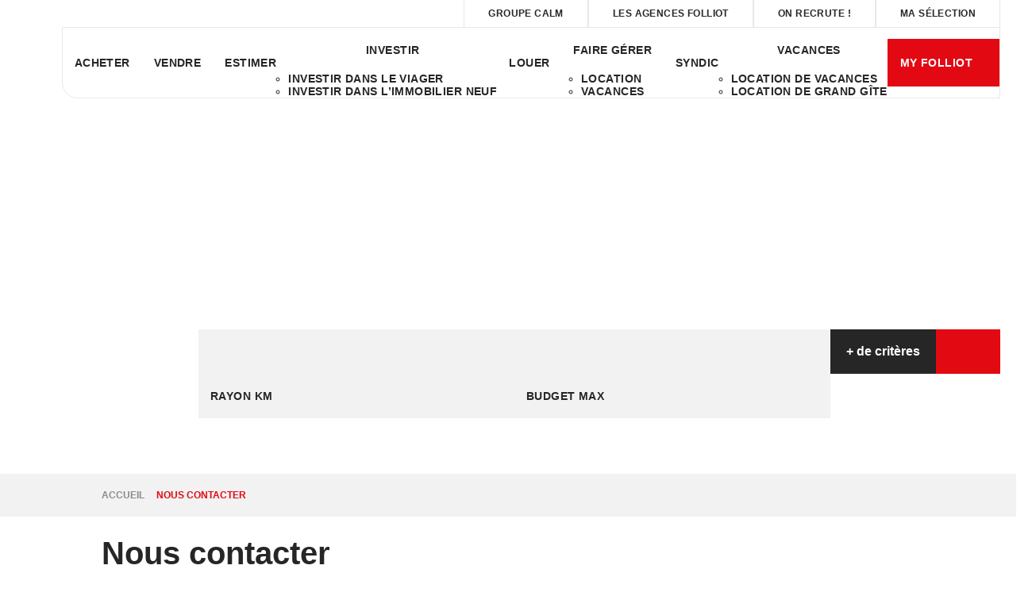

--- FILE ---
content_type: text/html; charset=UTF-8
request_url: https://www.cabinetfolliot.com/catalog/contact_us.php?manufacturer_id=259932
body_size: 2337
content:
<!DOCTYPE html>
<html lang="en">
<head>
    <meta charset="utf-8">
    <meta name="viewport" content="width=device-width, initial-scale=1">
    <title></title>
    <style>
        body {
            font-family: "Arial";
        }
    </style>
    <script type="text/javascript">
    window.awsWafCookieDomainList = [];
    window.gokuProps = {
"key":"AQIDAHjcYu/GjX+QlghicBgQ/7bFaQZ+m5FKCMDnO+vTbNg96AEldMeQ/kqHTrCpX725nPNMAAAAfjB8BgkqhkiG9w0BBwagbzBtAgEAMGgGCSqGSIb3DQEHATAeBglghkgBZQMEAS4wEQQMvFir3gV8U0d5349oAgEQgDvxsLde0qklTdss/Cf0AXOeb7UyPq2R8gQ9YfVYEfrqDRpmdCgh49OscU8cVxsJyVBIsznS/EbR0phe7Q==",
          "iv":"CgAH3CM5lwAAAB3m",
          "context":"lfbI4jUHzjzXDfccYPi3lOfJtKB/7r6+hoIGVqs6C7eG/c+l7/H58PIO2ddRmy/AwektInq8/0M6PB6BstszBtDcNE5e2TYxa+S3n6D1zv03GB7E0iOyp7FvlXavhq/afFt58HPE4n1apj1neqyywC9auGl7bexAbgwx2oTJXhtFFr44CrgYFFwoKNYP3Mt6VKH5HZDZ8rzSr+HhSLPQ82IYms9IA4u21vA/9DnX9j413G2Y/5zyzwVwQaLfzir+9AbKSZUYuLWCyaGDzLG6Dzf6khD9dwvbJVa9hLI0zGdXApxNXiFGiIVSiehUoDNdDTQfCWX4p34ofeDzCm46FXdS5va74KMFpcuFFGjDEjkihDC/SsfFXZR1nZEgri832QMg9BwnvcMzYuevpSiyBG4wT9LMHxuhYnTcZO1gPF0CFF5QEGLGWrgXY5ZFExmC61jG2Pv+RXajEBVuQ0fHgL5uVciwQDQDl3c5pU5fMFKDcBepgzDGsXNkZrMHgfO0y2tJX7FyrlDmHIQGiuHAhprA295ZlxFLKqpL/[base64]"
};
    </script>
    <script src="https://7813e45193b3.47e58bb0.eu-west-3.token.awswaf.com/7813e45193b3/28fa1170bc90/1cc501575660/challenge.js"></script>
</head>
<body>
    <div id="challenge-container"></div>
    <script type="text/javascript">
        AwsWafIntegration.saveReferrer();
        AwsWafIntegration.checkForceRefresh().then((forceRefresh) => {
            if (forceRefresh) {
                AwsWafIntegration.forceRefreshToken().then(() => {
                    window.location.reload(true);
                });
            } else {
                AwsWafIntegration.getToken().then(() => {
                    window.location.reload(true);
                });
            }
        });
    </script>
    <noscript>
        <h1>JavaScript is disabled</h1>
        In order to continue, we need to verify that you're not a robot.
        This requires JavaScript. Enable JavaScript and then reload the page.
    </noscript>
</body>
</html>

--- FILE ---
content_type: text/html; charset=ISO-8859-1
request_url: https://www.cabinetfolliot.com/catalog/contact_us.php?manufacturer_id=259932
body_size: 34262
content:
<!DOCTYPE html><html lang="fr" lang="fr">

<head>
        <base href="//www.cabinetfolliot.com/catalog/" ><meta charset="iso-8859-1"><title>Nous contacter - Cabinet Folliot</title><meta name="description" content="Cabinet Folliot"><meta name="robots" content="index, follow"><meta name="theme-color" content="#FFFFFF"><meta name="msapplication-navbutton-color" content="#FFFFFF"><meta name="apple-mobile-web-app-capable" content="yes"><meta name="apple-mobile-web-app-status-bar-style" content="#FFFFFF"><meta name="google-site-verification" content="NTwyIr3bg1ooZ1k0SamRnpaO6ZB4Nf0J1rOuK0LRcXw\&quot; /"><meta name="viewport" content="width=device-width, initial-scale=1"><meta name="format-detection" content="telephone=no"><meta property="og:description" content="Cabinet Folliot"><meta property="og:site_name" content="Cabinet Folliot"><meta property="og:type" content="company"><meta property="fb:app_id" content="319383284931175"><meta property="og:image" content="https://www.cabinetfolliot.com/office/cabinet-folliot/catalog/images/logo.png"><meta name="og:image:secure_url" content="https://www.cabinetfolliot.com/office/cabinet-folliot/catalog/images/logo.png"><meta property="og:url" content="https://www.cabinetfolliot.com/catalog/contact_us.php"><meta property="og:title" content="Nous contacter - Cabinet Folliot"><link rel="canonical" href="https://www.cabinetfolliot.com/catalog/contact_us.php" />
<link rel="stylesheet" type="text/css" href="general2.css?1768838084" /><link rel="stylesheet" type="text/css" href="font/font-awesome/css/font-awesome.min.css" />    <link rel="icon" href="https://www.cabinetfolliot.com/catalog/../office/cabinet-folliot_v2/catalog/images/favicon.ico" ><link rel="dns-prefetch" href="https://www.googletagmanager.com" ><link rel="dns-prefetch" href="https://google-analytics.com" ><link rel="preconnect" href="https://fonts.googleapis.com" ><link rel="preconnect" href="https://fonts.gstatic.com" crossorigin><link href="/templates/_share/web/public/build/app.008622e6.css" type="text/css" rel="stylesheet" ><link href="/templates/_share/modules/components/public/build/components.aa12dd4a.css" type="text/css" rel="stylesheet" ><link href="/templates/_share/modules/blocks/public/build/blocks.50e9e029.css" type="text/css" rel="stylesheet" ><link href="/templates/_share/modules/team/public/build/team.aaa792fe.css" type="text/css" rel="stylesheet" ><link href="/templates/_share/modules/tracking/public/build/tracking.31d6cfe0.css" type="text/css" rel="stylesheet" ><link href="/templates/_share/modules/debugkit/public/build/debugkit.9f0dc9ba.css" type="text/css" rel="stylesheet" ><link href="/templates/_share/modules/logo/public/build/logo.e1f34d6aa87762ddc1b5.css" type="text/css" rel="stylesheet" ><link href="/templates/_share/modules/outdated_browser/public/build/outdated_browser.84f124e7.css" type="text/css" rel="stylesheet" ><link href="/templates/template_camus/public/build/template_camus.75143949.css" type="text/css" rel="stylesheet" ><link href="/office_front/cabinet-folliot_v2/public/build/850.8cc5dedc.css" type="text/css" rel="stylesheet" ><link href="/office_front/cabinet-folliot_v2/public/build/cabinet-folliot_v2.4d65dcbe.css" type="text/css" rel="stylesheet" ><link href="/templates/_share/modules/legacy_cookie_consent/public/build/cookieConsentBlock.d4bbb5be.css" type="text/css" rel="stylesheet" ><link href="../templates/template_camus/catalog/scripts/vendor/swiper@8.4.4/swiper-bundle.min.css" type="text/css" rel="stylesheet" ><link href="/templates/template_camus/public/build/bootstrap-select.1e03977b.css" type="text/css" rel="stylesheet" ><link href="scripts/bxslider2/jquery.bxslider.css" type="text/css" rel="stylesheet" ><link href="scripts/jquery-ui-1.11.4/jquery-ui.min.css" type="text/css" rel="stylesheet" ><link href="scripts/jquery/css/blueimp-gallery.min.css" type="text/css" rel="stylesheet" ><link href="../templates/template_camus/catalog/css/bootstrap-flatly.css" type="text/css" rel="stylesheet" ><link href="../templates/template_camus/catalog/css/fiche.css" type="text/css" rel="stylesheet" ><link href="../templates/template_camus/catalog/css/company.css" type="text/css" rel="stylesheet" ><link href="../templates/template_camus/catalog/css/short_product_data.css" type="text/css" rel="stylesheet" ><link href="../templates/template_camus/catalog/css/animate.css" type="text/css" rel="stylesheet" ><link href="../office_front/cabinet-folliot_v2/public/build/cabinet-folliot_v2.4d65dcbe.css" type="text/css" rel="stylesheet" ><style>:root {
    --color-1: #262626;
    --color-1-lighten: #7d7d7d;
    --color-1-70: rgba(38,38,38,0.7);
    --color-1-90: rgba(38,38,38,0.9);
    --color-2: #E30913;
    --color-2-darken: #cc0811;
    --color-2-transparent: rgba(227,9,19,0.9);

    --color-bg: #ffffff;
    --color-fiche: #ffffff;
    --color-texte: #000000;
    --color-texte-secondaire: #000000;
    --color-sec-transparent: rgba(0,0,0,0.4);
    --color-bg-transparent : rgba(255,255,255,0.6);

    --color-materialize: #262626;
    --color-materialize3: #222222;
    --color-materialize4: #7d7d7d;

    --height-logo: 100px;
    --height-menu: 75px;
    --width-logo-home: 100%;

    --color-bg-logo: rgba(255,255,255,1);
    --color-fond-widget : rgba(255,255,255,1);

    --font-1: "Exo 2", sans-serif;
    --font-2: "Exo 2", sans-serif;

    --border-radius: 10px;
    --border-radius-btn: 35px;
    --border-radius-inputs: 4px;
}</style><style>.alur_loyer {
    display: block;
}
.alur_loyer_price {
    position: relative;
}
.alur_loyer_text {
    display: inline-block;
    font-size: 75%;
    padding-left: .5rem;
    position: relative;
}
body:not(.page_products_info) .alur_loyer_text {
    display: block;
    font-size: 60%;
    line-height: 0;
    padding: 0;
}</style><style>:root {
    --font-1: "Exo 2", sans-serif;
    --font-2: "Exo 2", sans-serif;
}</style><link href="https://fonts.googleapis.com/css2?family=Exo+2:wght@200;300;400;500;600;700&family=Exo+2:wght@200;300;400;500;600;700&display=swap" rel="stylesheet" type="text/css"><script defer fetchpriority="low">(function(w,d,s,l,i){w[l]=w[l]||[];w[l].push({'gtm.start':
new Date().getTime(),event:'gtm.js'});var f=d.getElementsByTagName(s)[0],
j=d.createElement(s),dl=l!='dataLayer'?'&l='+l:'';j.async=true;j.src=
'https://www.googletagmanager.com/gtm.js?id='+i+dl;f.parentNode.insertBefore(j,f);
})(window,document,'script','dataLayer','GTM-57L55HM');</script>
<script>
window.dataLayer = window.dataLayer || [];
function gtag(){dataLayer.push(arguments);}
gtag('js', new Date());
</script>
<script src="https://www.googletagmanager.com/gtag/js?id=G-XQY55317KL" defer fetchpriority="low"></script>
<script>
gtag('config', 'G-XQY55317KL');
gtag('config', 'G-XQY55317KL', { 'anonymize_ip': true });
</script>    <script type="text/javascript" src="ajax.php?ajaxagent=js&amp;this_url=https%3A%2F%2Fwww.cabinetfolliot.com%2Fcatalog%2Fcontact_us.php%2F%3Fmanufacturer_id%3D259932" rel="nofollow"></script>    <script language="javascript"><!--
var form = "";
var submitted = false;
var error = false;
var error_message = "";

function check_input(field_name, field_size, message) {
  if (form.elements[field_name] && (form.elements[field_name].type != "hidden")) {
    var field_value = form.elements[field_name].value;

    if (field_value == '' || field_value.length < field_size) {
      error_message = error_message + "* " + message + "\n";
      error = true;
    }
  }
}

function check_radio(field_name, message) {
  var isChecked = false;

  if (form.elements[field_name] && (form.elements[field_name].type != "hidden")) {
    var radio = form.elements[field_name];

    for (var i=0; i<radio.length; i++) {
      if (radio[i].checked == true) {
        isChecked = true;
        break;
      }
    }

    if (isChecked == false) {
      error_message = error_message + "* " + message + "\n";
      error = true;
    }
  }
}

function check_select(field_name, field_default, message) {
  if (form.elements[field_name] && (form.elements[field_name].type != "hidden")) {
    var field_value = form.elements[field_name].value;

    if (field_value == field_default) {
      error_message = error_message + "* " + message + "\n";
      error = true;
    }
  }
}

function check_password(field_name_1, field_name_2, field_size, message_1, message_2) {
  if (form.elements[field_name_1] && (form.elements[field_name_1].type != "hidden")) {
    var password = form.elements[field_name_1].value;
    var confirmation = form.elements[field_name_2].value;

    if (password == '' || password.length < field_size) {
      error_message = error_message + "* " + message_1 + "\n";
      error = true;
    } else if (password != confirmation) {
      error_message = error_message + "* " + message_2 + "\n";
      error = true;
    }
  }
}

function check_password_new(field_name_1, field_name_2, field_name_3, field_size, message_1, message_2, message_3) {
  if (form.elements[field_name_1] && (form.elements[field_name_1].type != "hidden")) {
    var password_current = form.elements[field_name_1].value;
    var password_new = form.elements[field_name_2].value;
    var password_confirmation = form.elements[field_name_3].value;

    if (password_current == '' || password_current.length < field_size) {
      error_message = error_message + "* " + message_1 + "\n";
      error = true;
    } else if (password_new == '' || password_new.length < field_size) {
      error_message = error_message + "* " + message_2 + "\n";
      error = true;
    } else if (password_new != password_confirmation) {
      error_message = error_message + "* " + message_3 + "\n";
      error = true;
    }
  }
}

function check_form(form_name)
{
  if (submitted == true) {
    alert("Ce formulaire a d&eacute;j&agrave; &eacute;t&eacute; soumis. Veuillez cliquer sur OK et attendez que le processus se termine.");
    return false;
  }

  error = false;
  form = form_name;
  error_message = "Erreur dans le traitement de votre formulaire !\nVeuillez faire les corrections suivantes :\n\n";

      check_radio("gender", "Veuillez sélectionner votre genre.");

  check_input("firstname", 2, "Votre prénom doit avoir un minimum de 2 caractères.");
  check_input("lastname", 2, "Votre nom doit avoir un minimum de 2 caractères.");

    
  check_input("email_address", 6, "Votre adresse email doit avoir un minimum de 6 caractères.");
  check_input("street_address", 5, "Votre adresse doit avoir un minimum de 5 caractères.");
  check_input("postcode", 4, "Votre code postal doit avoir un minimum de 4 caractères.");
  check_input("city", 3, "Votre ville doit avoir un minimum de 3 caractères.");

    
  check_select("country", "", "Veuillez sélectionner un pays.");

  check_input("telephone", 8, "Votre téléphone doit avoir un minimum de 8 caractères.");

  check_password("password", "confirmation", 4, "Votre mot de passe doit avoir un minimum de 8 caractères et doit comporter au moins un chiffre, une majuscule et une minuscule.", "La confirmation du mot de passe doit correspondre à votre mot de passe.");
  check_password_new("password_current", "password_new", "password_confirmation", 4, "Votre mot de passe doit avoir un minimum de 8 caractères et doit comporter au moins un chiffre, une majuscule et une minuscule.", "Votre nouveau mot de passe doit avoir un minimum de 4 caractères.", "La confirmation du mot de passe doit correspondre à votre nouveau mot de passe.");

    

      check_input("customers_delay_project", 1 , "Merci d'indiquer le délai de votre projet.");

    
  if (error == true) {
    alert(error_message);
    return false;
  } else {
    submitted = true;
    return true;
  }
}
//--></script>
    <script>
        
        function valid_form() {
            document.forms['contact'].submit();
        }
    </script>
</head>


<body class="page_contact_us">

    <header class="header header__container header w-100 position-fixed z-3 top-0">
    <div class="header__wrapper position-relative">
                    <div class="header__logo">
                <a href="index.php" title="Cabinet Folliot" class="header__link">
                    <img src="../office/cabinet-folliot_v2/catalog/images/logo-folliot.svg" alt="logo du site Cabinet Folliot" />
                </a>
            </div>
                <div id="menuHeader" class="header__inner d-flex flex-column row-gap-30 row-gap-lg-0 py-140 py-lg-0" data-target-show="menuHeader">
                            <nav class="header__menuTop w-100">
                    <ul id="menu-51974" class="menu w-100 h-100 d-flex flex-column justify-content-center justify-content-lg-end align-items-center flex-lg-row flex-wrap row-gap-30 row-gap-lg-0 column-gap-30 column-gap-lg-0 fs-menuTop fw-medium text-uppercase">
        <li><a href="../content/1/group-calm.html">Groupe Calm</a></li><li><a href="agences.php">Les agences Folliot</a></li><li><a href="../catalog/offre_emploi.php">On recrute !</a></li><li><a href="../catalog/selection.php">Ma sélection</a></li>    </ul>                </nav>
                                        <nav class="header__menu">
                    <ul id="menu-51975" class="menu w-100 h-100 d-flex flex-column justify-content-center justify-content-lg-end align-items-center flex-lg-row flex-wrap row-gap-30 row-gap-lg-0 column-gap-30 column-gap-lg-0 fs-fix-14 fw-medium text-uppercase">
        <li><a href="../annonces/transaction/Vente.html">Acheter</a></li><li><a href="contact_us.php?form=5">Vendre</a></li><li><a href="../content/2/estimation.html">Estimer</a></li><li><a href="javascript:void(0)">Investir</a><ul><li><a href="/type_bien/231/viager.html">Investir dans le viager</a></li><li><a href="/type_bien/48/programmes-neufs.html">Investir dans l’immobilier neuf</a></li></ul></li><li><a href="../annonces/transaction/Location.html">Louer</a></li><li><a href="javascript:void(0)">Faire gérer</a><ul><li><a href="contact_us.php?form=8">Location</a></li><li><a href="https://maisonsdefamilles.fr/" target="_blank">Vacances</a></li></ul></li><li><a href="contact_us.php?form=9">Syndic</a></li><li><a href="javascript:void(0)">Vacances</a><ul><li><a href="https://agenceguernet.reservationenligne.net">Location de vacances</a></li><li><a href="https://maisonsdefamilles.fr/" target="_blank">Location de grand gîte</a></li></ul></li>            <li class="menu__cta">
            <a href="../content/3/my-folliot-accedez-a-votre-espace-en-toute-simplicite.html" class="text-white p-0">
                <span class="cta cta--secondary cta--arrow-top py-lg-20 px-lg-15">My Folliot</span>
            </a>
        </li>
    </ul>                </nav>
                    </div>
        <div class="header_btn header_btn__wrapper d-block d-lg-none">
            <ul class="header_btn__list d-flex flex-column align-items-end">
                <li class="header_btn__item">
                    <div id="burgerHeader" class="header_btn__wrapper burger-icon d-flex position-relative z-3" data-show="menuHeader">
                        <span></span>
                        <span></span>
                        <span></span>
                    </div>
                </li>
                                                            <li class="header_btn__item">
                            <a href="../content/3/my-folliot-accedez-a-votre-espace-en-toute-simplicite.html" class="header_btn__link header_btn__link--account position-relative" title="Se connecter"></a>
                        </li>
                                            <li class="header_btn__item">
                            <a href="contact_us.php" class="header_btn__link header_btn__link--mail position-relative" title="header.menu.mail"></a>
                        </li>
                                                </ul>
        </div>
    </div>
</header><div class="content-top__container position-relative mx-lg-20 mh-100 z-0 top-0 mt-lg-40">
    <div class="content-top__wrapper position-initial z-1 mw-100 w-100 h-100 d-flex flex-column align-items-center">
        <main class="content-top__main w-100">
                                        <div id="contentTopBg" class="content-top__bg position-absolute top-0 start-0 w-100 h-100">
                                            <div class="content-top_logo d-none d-lg-block position-absolute top-0">
                            <a href="index.php" title="Cabinet Folliot" class="content-top_logo__link">
                                <img class="content-top_img" src="../office/cabinet-folliot_v2/catalog/images/logo-folliot.svg" alt="logo du site Cabinet Folliot" />
                            </a>
                        </div>
                                                                                            <img src="../office/cabinet-folliot_v2/catalog/images/header.webp" alt="Cabinet Folliot" class="cover-img">
                                                            </div>
                    </main>
        <footer class="content-top__footer w-100 position-relative d-flex flex-column align-items-end">
                                        <div class="content-top__search ">
                    <section id="searchForm" class="search_form__container">
    <main class="search_form__wrapper">
        <form name="quick_find" action="advanced_search_result.php" method="get" id="quick_find" class="search_form d-flex flex-wrap flex-lg-nowrap column-gap-10 row-gap-5 p-20 py-lg-25 ps-lg-30 pe-lg-0 bg-white">        <input type="hidden" name="action" id="action" value="update_search"/><input type="hidden" name="search_id" id="search_id" value=""/>                    <div class="search_form__field__container bg-white flex-fill d-flex flex-column row-gap-10">
                <div class="search_form__field__wrapper w-100 d-flex gap-10 flex-column flex-lg-row">
                                                                                                        <div class="search_form__field search_form__field--transacType fs-fix-14 text-uppercase bg-gray-light">
                                    <input type="hidden" name="C_28_search" value="EGAL" id="C_28_search"/><input type="hidden" name="C_28_type" value="UNIQUE" id="C_28_type"/><select name="C_28" id="C_28" class="form-control selectpicker js-chosen"><option value="Vente">Acheter</option><option value="Location">Louer</option></select>                                </div>
                                                                                                                <div class="search_form__field search_form__field--propertyType fs-fix-14 text-uppercase bg-gray-light">
                                    <input type="hidden" name="C_27_search" value="EGAL" id="C_27_search"/><input type="hidden" name="C_27_type" value="TEXT" id="C_27_type"/><input type="hidden" name="C_27" id="C_27"/><select name="C_27_tmp" id="C_27_tmp" class="form-control selectpicker js-chosen input-group__input" title="Type de bien" data-value="#C_27" data-modal="#C_27_modal" multiple data-count-selected-text="{0} choix" data-selected-text-format="count>1"><option value="2">Maison</option><option value="1">Appartement</option><option value="4">Fonds de commerce</option><option value="5">Parking / box</option><option value="6">Immeuble</option><option value="10">Terrain</option><option value="11">Bureaux</option><option value="13">Entrepôt / Local industriel</option><option value="14">Murs</option><option value="PN">Programme Neuf</option><option value="23">Local commercial</option><option value="33">Cave</option><option value="MobilHome">Mobil Home</option></select>                                </div>
                                                                                                                <div class="search_form__field search_form__field--themes fs-fix-14 text-uppercase bg-gray-light">
                                    <input type="hidden" name="theme_id_search" value="EGAL" id="theme_id_search"/><input type="hidden" name="theme_id_type" value="TEXT" id="theme_id_type"/><input type="hidden" name="theme_id" id="theme_id"/><select name="theme_id_tmp" id="theme_id_tmp" class="form-control selectpicker js-chosen input-group__input" title="Th&egrave;mes" data-value="#theme_id" data-modal="#theme_id_modal" multiple data-count-selected-text="{0} choix" data-selected-text-format="count>1"><option value="2615">Local commercial</option><option value="2927">Particulier</option><option value="1988">Prochainement en vente</option><option value="2928">Professionnel</option><option value="2377">SUPERETTE</option><option value="2926">Vente privée</option><option value="2339">Bar</option><option value="2341">Tabac</option><option value="2340">Presse</option><option value="2342">PMU</option><option value="2343">Brasserie</option><option value="2344">Jeux</option><option value="2345">Librairie</option><option value="2355">Salon de thé</option><option value="2356">Hôtel bureau</option><option value="2357">Hôtel restaurant</option><option value="2358">Camping</option><option value="2359">Discothèque</option><option value="2354">Commerce de bouche</option><option value="2347">Restaurant ouvrier</option><option value="2348">Restaurant traditionnel</option><option value="2349">Restaurant gastronomique</option><option value="2346">Restauration rapide / Snack</option><option value="2351">Crêperie</option><option value="2352">Pizzéria</option><option value="2353">Sandwicherie</option><option value="2360">Commerce de proximité</option><option value="2361">Boucherie</option><option value="2338">Boulangerie</option><option value="2362">Pâtisserie</option><option value="2363">Poissonnerie</option><option value="2364">Cadeaux / Fleurs</option><option value="2365">Chaussures</option><option value="2366">Vêtements</option><option value="2367">Bijouterie / Horlogerie</option><option value="2368">Beauté / Esthétique</option><option value="2369">Coiffure</option><option value="2370">Parfumerie</option><option value="2371">Pressing</option><option value="2373">Animaux / Chasse / Pêche</option><option value="2372">BTP</option><option value="2374">Garage automobile</option><option value="2375">Taxi / Ambulance</option><option value="2376">Autres activités</option><option value="2553">Pas de porte</option></select>                                </div>
                                                                                                                <div class="search_form__field search_form__field--localisation fs-fix-14 text-uppercase bg-gray-light">
                                    <input type="hidden" name="C_65_search" value="CONTIENT" id="C_65_search"/><input type="hidden" name="C_65_type" value="TEXT" id="C_65_type"/><input type="hidden" name="C_65" class="C_65" id="C_65"/><select name="C_65_tmp" id="C_65_tmp" class="form-control selectpicker js-chosen toggle-label" data-none-results-text="Pas de r&eacute;sultat" data-count-selected-text="{0} choix" data-live-search="true" title="Ville"  data-size="10" multiple data-modal="C_65_modal" data-value="#C_65" data-city="ville" data-selected-text-format="count>1"><option value="1060-LA-BIJUDE-AGNEAUX">1060 la bijude agneaux</option><option value="14-50-61-NORMANDIE">14/ 50 / 61 normandie</option><option value="50480 50480">50480 50480</option><option value="50500 50500">50500 50500</option><option value="50180 AGNEAUX">agneaux 50180</option><option value="50230 AGON-COUTAINVILLE">agon coutainville 50230</option><option value="61000 ALENCON">alencon 61000</option><option value="14310 AMAYE-SUR-SEULLES">amaye sur seulles 14310</option><option value="14860 AMFREVILLE">amfreville 14860</option><option value="50400 ANCTOVILLE-SUR-BOSCQ">anctoville sur boscq 50400</option><option value="50660 ANNOVILLE">annoville 50660</option><option value="35560 ANTRAIN">antrain 35560</option><option value="14370 ARGENCES">argences 14370</option><option value="61200 ARGENTAN">argentan 61200</option><option value="50240 ARGOUGES">argouges 50240</option><option value="14117 ARROMANCHES-LES-BAINS">arromanches les bains 14117</option><option value="14960 ASNELLES">asnelles 14960</option><option value="14640 AUBERVILLE">auberville 14640</option><option value="50170 AUCEY-LA-PLAINE">aucey la plaine 50170</option><option value="14260 AUNAY-SUR-ODON">aunay sur odon 14260</option><option value="14710 AURE-SUR-MER">aure sur mer 14710</option><option value="50300 AVRANCHES">avranches 50300</option><option value="50800 AVRANCHES">avranches 50800</option><option value="14490 BALLEROY-SUR-DROME">balleroy sur drome 14490</option><option value="50270 BARNEVILLE-CARTERET">barneville carteret 50270</option><option value="14610 BASLY">basly 14610</option><option value="50000 BAUDRE">baudre 50000</option><option value="14000 BAYEUX">bayeux 14000</option><option value="14400 BAYEUX">bayeux 14400</option><option value="35560 BAZOUGES-LA-PEROUSE">bazouges la perouse 35560</option><option value="35133 BEAUCE">beauce 35133</option><option value="50320 BEAUCHAMPS">beauchamps 50320</option><option value="50170 BEAUVOIR">beauvoir 50170</option><option value="14990 BERNIERES-SUR-MER">bernieres sur mer 14990</option><option value="50800 BESLON">beslon 50800</option><option value="50560 BLAINVILLE-SUR-MER">blainville sur mer 50560</option><option value="14540 BOURGUEBUS">bourguebus 14540</option><option value="50750 BOURGVALLEES">bourgvallees 50750</option><option value="50370 BRECEY">brecey 50370</option><option value="50290 BREHAL">brehal 50290</option><option value="14760 BRETTEVILLE-SUR-ODON">bretteville sur odon 14760</option><option value="50290 BREVILLE-SUR-MER">breville sur mer 50290</option><option value="50260 BRICQUEBEC-EN-COTENTIN">bricquebec en cotentin 50260</option><option value="50200 BRICQUEVILLE-LA-BLOUETTE">bricqueville la blouette 50200</option><option value="50290 BRICQUEVILLE-SUR-MER">bricqueville sur mer 50290</option><option value="50700 BRIX">brix 50700</option><option value="50150 BROUAINS">brouains 50150</option><option value="14390 CABOURG">cabourg 14390</option><option value="14000 CAEN">caen 14000</option><option value="14150 CAEN">caen 14150</option><option value="14240 CAHAGNES">cahagnes 14240</option><option value="50200 CAMBERNON">cambernon 50200</option><option value="14610 CAMBES-EN-PLAINE">cambes en plaine 14610</option><option value="14350 CAMPEAUX">campeaux 14350</option><option value="50210 CAMPROND">camprond 50210</option><option value="50750 CANISY">canisy 50750</option><option value="50570 CARANTILLY">carantilly 50570</option><option value="50480 CARENTAN-LES-MARAIS">carentan les marais 50480</option><option value="50500 CARENTAN-LES-MARAIS">carentan-les-marais 50500</option><option value="50740 CAROLLES">carolles 50740</option><option value="14650 CARPIQUET">carpiquet 14650</option><option value="14240 CAUMONT-SUR-AURE">caumont sur aure 14240</option><option value="14190 CAUVICOURT">cauvicourt 14190</option><option value="50220 CEAUX">ceaux 50220</option><option value="50510 CERENCES">cerences 50510</option><option value="61100 CERISY-BELLE-ETOILE">cerisy belle etoile 61100</option><option value="50680 CERISY-LA-FORET">cerisy la foret 50680</option><option value="50210 CERISY-LA-SALLE">cerisy la salle 50210</option><option value="14220 CESNY-BOIS-HALBOUT">cesny bois halbout 14220</option><option value="14220 CESNY-LES-SOURCES">cesny les sources 14220</option><option value="50530 CHAMPCEY">champcey 50530</option><option value="50800 CHAMPREPUS">champrepus 50800</option><option value="50510 CHANTELOUP">chanteloup 50510</option><option value="28000 CHARTRES">chartres 28000</option><option value="50100 CHERBOURG">cherbourg 50100</option><option value="50100 CHERBOURG-EN-COTENTIN">cherbourg en cotentin 50100</option><option value="50120 CHERBOURG-EN-COTENTIN">cherbourg en cotentin 50120</option><option value="14570 CLECY">clecy 14570</option><option value="14320 CLINCHAMPS-SUR-ORNE">clinchamps sur orne 14320</option><option value="14880 COLLEVILLE-MONTGOMERY">colleville montgomery 14880</option><option value="14610 COLOMBY-ANGUERNY">colomby anguerny 14610</option><option value="14110 CONDE-EN-NORMANDIE">conde en normandie 14110</option><option value="50890 CONDE-SUR-VIRE">conde sur vire 50890</option><option value="14123 CORMELLES-LE-ROYAL">cormelles le royal 14123</option><option value="14000 COTE-FLEURIE">cote fleurie 14000</option><option value="50290 COUDEVILLE-SUR-MER">coudeville sur mer 50290</option><option value="50670 COULOUVRAY-BOISBENATRE">coulouvray boisbenatre 50670</option><option value="14470 COURSEULLES-SUR-MER">courseulles sur mer 14470</option><option value="50220 COURTILS">courtils 50220</option><option value="14260 COURVAUDON">courvaudon 14260</option><option value="50200 COUTANCES">coutances 50200</option><option value="50680 COUVAINS">couvains 50680</option><option value="50710 CREANCES">creances 50710</option><option value="14480 CREPON">crepon 14480</option><option value="14480 CREULLY-SUR-SEULLES">creully sur seulles 14480</option><option value="14430 CRICQUEVILLE-EN-AUGE">cricqueville en auge 14430</option><option value="14220 CURCY-SUR-ORNE">curcy sur orne 14220</option><option value="50170 CUREY">curey 50170</option><option value="50750 DANGY">dangy 50750</option><option value="14800 DEAUVILLE">deauville 14800</option><option value="22100 DINAN">dinan 22100</option><option value="14160 DIVES-SUR-MER">dives sur mer 14160</option><option value="50420 DOMJEAN">domjean 50420</option><option value="14220 DONNAY">donnay 14220</option><option value="50350 DONVILLE-LES-BAINS">donville les bains 50350</option><option value="14430 DOUVILLE-EN-AUGE">douville en auge 14430</option><option value="14440 DOUVRES-LA-DELIVRANDE">douvres la delivrande 14440</option><option value="14430 DOZULE">dozule 14430</option><option value="50530 DRAGEY-RONTHON">dragey ronthon 50530</option><option value="28100 DREUX">dreux 28100</option><option value="50220 DUCEY">ducey 50220</option><option value="50220 DUCEY-LES-CHERIS">ducey les cheris 50220</option><option value="14610 EPRON">epron 14610</option><option value="50320 EQUILLY">equilly 50320</option><option value="14850 ESCOVILLE">escoville 14850</option><option value="14220 ESSON">esson 14220</option><option value="14930 ETERVILLE">eterville 14930</option><option value="27000 EVREUX">evreux 27000</option><option value="14700 FALAISE">falaise 14700</option><option value="50420 FERVACHES">fervaches 50420</option><option value="50190 FEUGERES">feugeres 50190</option><option value="50580 FIERVILLE-LES-MINES">fierville les mines 50580</option><option value="61100 FLERS">flers 61100</option><option value="50800 FLEURY">fleury 50800</option><option value="14123 FLEURY-SUR-ORNE">fleury sur orne 14123</option><option value="50320 FOLLIGNY">folligny 50320</option><option value="35300 FOUGERES">fougeres 35300</option><option value="14630 FRENOUVILLE">frenouville 14630</option><option value="14220 FRESNEY-LE-VIEUX">fresney le vieux 14220</option><option value="50450 GAVRAY-SUR-SIENNE">gavray sur sienne 50450</option><option value="50160 GIEVILLE">gieville 50160</option><option value="50250 GLATIGNY">glatigny 50250</option><option value="14510 GONNEVILLE-SUR-MER">gonneville sur mer 14510</option><option value="50190 GORGES">gorges 50190</option><option value="50200 GOUVILLE-SUR-MER">gouville sur mer 50200</option><option value="50560 GOUVILLE-SUR-MER">gouville sur mer 50560</option><option value="14450 GRANDCAMP-MAISY">grandcamp maisy 14450</option><option value="14160 GRANGUES">grangues 14160</option><option value="50400 GRANVILLE">granville 50400</option><option value="50200 GRATOT">gratot 50200</option><option value="14470 GRAYE-SUR-MER">graye sur mer 14470</option><option value="38100 GRENOBLE">grenoble 38100</option><option value="50340 GROSVILLE">grosville 50340</option><option value="50450 HAMBYE">hambye 50450</option><option value="50570 HAUTEVILLE-LA-GUICHARD">hauteville la guichard 50570</option><option value="50590 HAUTEVILLE-SUR-MER">hauteville sur mer 50590</option><option value="50180 HEBECREVON">hebecrevon 50180</option><option value="50340 HELLEVILLE">helleville 50340</option><option value="14880 HERMANVILLE-SUR-MER">hermanville sur mer 14880</option><option value="14200 HEROUVILLE-SAINT-CLAIR">herouville saint clair 14200</option><option value="14850 HEROUVILLETTE">herouvillette 14850</option><option value="50200 HEUGUEVILLE-SUR-SIENNE">heugueville sur sienne 50200</option><option value="50320 HOCQUIGNY">hocquigny 50320</option><option value="14600 HONFLEUR">honfleur 14600</option><option value="14250 HOTTOT-LES-BAGUES">hottot les bagues 14250</option><option value="14510 HOULGATE">houlgate 14510</option><option value="50510 HUDIMESNIL">hudimesnil 50510</option><option value="14123 IFS">ifs 14123</option><option value="50540 ISIGNY-LE-BUAT">isigny le buat 50540</option><option value="35133 JAVENE">javene 35133</option><option value="50610 JULLOUVILLE">jullouville 50610</option><option value="61000 L-AIGLE">l&#039;aigle 61000</option><option value="35630 LA-CHAPELLE-CHAUSSEE">la chapelle chaussee 35630</option><option value="35133 LA-CHAPELLE-JANSON">la chapelle janson 35133</option><option value="50800 LA-COLOMBE">la colombe 50800</option><option value="35560 LA-FONTENELLE">la fontenelle 35560</option><option value="50250 LA-HAYE">la haye 50250</option><option value="50270 LA-HAYE-D-ECTOT">la haye d ectot 50270</option><option value="50250 LA-HAYE-DU-PUITS">la haye du puits 50250</option><option value="50800 LA-LANDE-D-AIROU">la lande d airou 50800</option><option value="50320 LA-LUCERNE-D-OUTREMER">la lucerne d outremer 50320</option><option value="50320 LA-MOUCHE">la mouche 50320</option><option value="50800 LA-TRINITE">la trinite 50800</option><option value="14320 LAIZE-CLINCHAMPS">laize clinchamps 14320</option><option value="14320 LAIZE-LA-VILLE">laize la ville 14320</option><option value="14380 LANDELLES-ET-COUPIGNY">landelles et coupigny 14380</option><option value="14830 LANGRUNE-SUR-MER">langrune sur mer 14830</option><option value="50430 LAULNE">laulne 50430</option><option value="53000 LAVAL">laval 53000</option><option value="14540 LE-CASTELET">le castelet 14540</option><option value="35133 LE-CHATELLIER">le chatellier 35133</option><option value="76000 LE-HAVRE">le havre 76000</option><option value="76600 LE-HAVRE">le havre 76600</option><option value="14220 LE-HOM">le hom 14220</option><option value="50510 LE-LOREUR">le loreur 50510</option><option value="50570 LE-LOREY">le lorey 50570</option><option value="35133 LE-LOROUX">le loroux 35133</option><option value="14400 LE-MANOIR">le manoir 14400</option><option value="72000 LE-MANS">le mans 72000</option><option value="50580 LE-MESNIL">le mesnil 50580</option><option value="50570 LE-MESNIL-AMEY">le mesnil amey 50570</option><option value="50000 LE-MESNIL-ROUXELIN">le mesnil rouxelin 50000</option><option value="50450 LE-MESNIL-VILLEMAN">le mesnil villeman 50450</option><option value="14690 LE-MESNIL-VILLEMENT">le mesnil villement 14690</option><option value="14330 LE-MOLAY-LITTRY">le molay littry 14330</option><option value="50170 LE-MONT-SAINT-MICHEL">le mont saint michel 50170</option><option value="50870 LE-PARC">le parc 50870</option><option value="50300 LE-VAL-SAINT-PERE">le val saint pere 50300</option><option value="35133 LECOUSSE">lecousse 35133</option><option value="50450 LENGRONNE">lengronne 50450</option><option value="14130 LES-AUTHIEUX-SUR-CALONNE">les authieux sur calonne 14130</option><option value="50270 LES-MOITIERS-D-ALLONNE">les moitiers d allonne 50270</option><option value="14260 LES-MONTS-D-AUNAY">les monts d aunay 14260</option><option value="14770 LES-MONTS-D-AUNAY">les monts d aunay 14770</option><option value="14220 LES-MOUTIERS-EN-CINGLAIS">les moutiers en cinglais 14220</option><option value="35460 LES-PORTES-DU-COGLAIS">les portes du coglais 35460</option><option value="50430 LESSAY">lessay 50430</option><option value="50660 LINGREVILLE">lingreville 50660</option><option value="14780 LION-SUR-MER">lion sur mer 14780</option><option value="14100 LISIEUX">lisieux 14100</option><option value="27000 LISIEUX">lisieux 27000</option><option value="14330 LISON">lison 14330</option><option value="50530 LOLIF">lolif 50530</option><option value="14230 LONGUEVILLE">longueville 14230</option><option value="50290 LONGUEVILLE">longueville 50290</option><option value="35420 LOUVIGNE-DU-DESERT">louvigne du desert 35420</option><option value="14530 LUC-SUR-MER">luc sur mer 14530</option><option value="35133 LUITRE">luitre 35133</option><option value="14210 MAIZET">maizet 14210</option><option value="14930 MALTOT">maltot 14930</option><option value="14710 MANDEVILLE-EN-BESSIN">mandeville en bessin 14710</option><option value="14340 MANERBE">manerbe 14340</option><option value="50300 MARCEY-LES-GREVES">marcey les greves 50300</option><option value="50190 MARCHESIEUX">marchesieux 50190</option><option value="50220 MARCILLY">marcilly 50220</option><option value="50570 MARIGNY">marigny 50570</option><option value="50570 MARIGNY-LE-LOZON">marigny le lozon 50570</option><option value="14320 MAY-SUR-ORNE">may sur orne 14320</option><option value="53100 MAYENNE">mayenne 53100</option><option value="35520 MELESSE">melesse 35520</option><option value="61430 MENIL-HUBERT-SUR-ORNE">menil hubert sur orne 61430</option><option value="14810 MERVILLE-FRANCEVILLE-PLAGE">merville franceville plage 14810</option><option value="50190 MILLIERES">millieres 50190</option><option value="14120 MONDEVILLE">mondeville 14120</option><option value="50450 MONTAIGU-LES-BOIS">montaigu les bois 50450</option><option value="14210 MONTILLIERES-SUR-ORNE">montillieres sur orne 14210</option><option value="50590 MONTMARTIN-SUR-MER">montmartin sur mer 50590</option><option value="35460 MONTOURS">montours 35460</option><option value="50210 MONTPINCHON">montpinchon 50210</option><option value="50250 MONTSENELLE">montsenelle 50250</option><option value="50680 MOON-SUR-ELLE">moon sur elle 50680</option><option value="50140 MORTAIN-BOCAGE">mortain bocage 50140</option><option value="14790 MOUEN">mouen 14790</option><option value="50420 MOYON-VILLAGES">moyon villages 50420</option><option value="50860 MOYON-VILLAGES">moyon villages 50860</option><option value="50290 MUNEVILLE-SUR-MER">muneville sur mer 50290</option><option value="28400 NOGENT-LE-ROTROU">nogent le rotrou 28400</option><option value="50210 NOTRE-DAME-DE-CENILLY">notre dame de cenilly 50210</option><option value="14380 NOUES-DE-SIENNE">noues de sienne 14380</option><option value="14380 NOUES-DE-SIENNES">noues de siennes 14380</option><option value="61000 ORNE">orne 61000</option><option value="61100 ORNE">orne 61100</option><option value="61000 ORNE-EST">orne est 61000</option><option value="61000 ORNE-PERCHE">orne perche 61000</option><option value="50660 ORVAL-SUR-SIENNE">orval sur sienne 50660</option><option value="14230 OSMANVILLE">osmanville 14230</option><option value="14220 OUFFIERES">ouffieres 14220</option><option value="14150 OUISTREHAM">ouistreham 14150</option><option value="50210 OUVILLE">ouville 50210</option><option value="35210 PARCE">parce 35210</option><option value="35133 PARIGNE">parigne 35133</option><option value="75000 PARIS">paris 75000</option><option value="75001 PARIS">paris 75001</option><option value="50410 PERCY-EN-NORMANDIE">percy en normandie 50410</option><option value="50190 PERIERS">periers 50190</option><option value="50360 PICAUVILLE">picauville 50360</option><option value="50770 PIROU">pirou 50770</option><option value="14490 PLANQUERY">planquery 14490</option><option value="50220 POILLEY">poilley 50220</option><option value="14380 PONT-FARCY">pont farcy 14380</option><option value="50880 PONT-HEBERT">pont hebert 50880</option><option value="14130 PONT-L-EVEQUE">pont l eveque 14130</option><option value="50170 PONTORSON">pontorson 50170</option><option value="50300 PONTS">ponts 50300</option><option value="50580 PORT-BAIL-SUR-MER">port bail sur mer 50580</option><option value="14520 PORT-EN-BESSIN-HUPPAIN">port en bessin huppain 14520</option><option value="50220 PRECEY">precey 50220</option><option value="50810 PRECORBIN">precorbin 50810</option><option value="50660 QUETTREVILLE-SUR-SIENNE">quettreville sur sienne 50660</option><option value="35600 REDON">redon 35600</option><option value="50590 REGNEVILLE-SUR-MER">regneville sur mer 50590</option><option value="50570 REMILLY-LES-MARAIS">remilly les marais 50570</option><option value="35000 RENNES">rennes 35000</option><option value="35200 RENNES">rennes 35200</option><option value="28340 ROHAIRE">rohaire 28340</option><option value="35133 ROMAGNE">romagne 35133</option><option value="50210 RONCEY">roncey 50210</option><option value="14740 ROSEL">rosel 14740</option><option value="14740 ROTS">rots 14740</option><option value="14980 ROTS">rots 14980</option><option value="76000 ROUEN">rouen 76000</option><option value="50800 ROUFFIGNY">rouffigny 50800</option><option value="50170 SACEY">sacey 50170</option><option value="50160 SAINT-AMAND-VILLAGES">saint amand villages 50160</option><option value="50680 SAINT-ANDRE-DE-L-EPINE">saint andre de l epine 50680</option><option value="14380 SAINT-AUBIN-DES-BOIS">saint aubin des bois 14380</option><option value="50380 SAINT-AUBIN-DES-PREAUX">saint aubin des preaux 50380</option><option value="35140 SAINT-AUBIN-DU-CORMIER">saint aubin du cormier 35140</option><option value="14750 SAINT-AUBIN-SUR-MER">saint aubin sur mer 14750</option><option value="22000 SAINT-BRIEUC">saint brieuc 22000</option><option value="50680 SAINT-CLAIR-SUR-L-ELLE">saint clair sur l elle 50680</option><option value="14960 SAINT-COME-DE-FRESNE">saint come de fresne 14960</option><option value="50450 SAINT-DENIS-LE-GAST">saint denis le gast 50450</option><option value="50210 SAINT-DENIS-LE-VETU">saint denis le vetu 50210</option><option value="35460 SAINT-ETIENNE-EN-COGLES">saint etienne en cogles 35460</option><option value="50620 SAINT-FROMOND">saint fromond 50620</option><option value="50680 SAINT-GEORGES-D-ELLE">saint georges d elle 50680</option><option value="50270 SAINT-GEORGES-DE-LA-RIVIERE">saint georges de la riviere 50270</option><option value="50370 SAINT-GEORGES-DE-LIVOYE">saint georges de livoye 50370</option><option value="35420 SAINT-GEORGES-DE-REINTEMBAULT">saint georges de reintembault 35420</option><option value="61100 SAINT-GEORGES-DES-GROSEILLERS">saint georges des groseillers 61100</option><option value="50000 SAINT-GEORGES-MONTCOCQ">saint georges montcocq 50000</option><option value="50430 SAINT-GERMAIN-SUR-AY">saint germain sur ay 50430</option><option value="50600 SAINT-HILAIRE-DU-HARCOUET">saint hilaire du harcouet 50600</option><option value="50810 SAINT-JEAN-D-ELLE">saint jean d elle 50810</option><option value="50270 SAINT-JEAN-DE-LA-RIVIERE">saint jean de la riviere 50270</option><option value="50680 SAINT-JEAN-DE-SAVIGNY">saint jean de savigny 50680</option><option value="50810 SAINT-JEAN-DES-BAISANTS">saint jean des baisants 50810</option><option value="50320 SAINT-JEAN-DES-CHAMPS">saint jean des champs 50320</option><option value="50530 SAINT-JEAN-LE-THOMAS">saint jean le thomas 50530</option><option value="50000 SAINT-LO">saint-lo 50000</option><option value="50420 SAINT-LOUET-SUR-VIRE">saint louet sur vire 50420</option><option value="35400 SAINT-MALO">saint malo 35400</option><option value="14690 SAINT-MARC-D-OUILLY">saint marc d ouilly 14690</option><option value="50190 SAINT-MARTIN-D-AUBIGNY">saint martin d aubigny 50190</option><option value="50750 SAINT-MARTIN-DE-BONFOSSE">saint martin de bonfosse 50750</option><option value="50290 SAINT-MARTIN-DE-BREHAL">saint martin de brehal 50290</option><option value="14320 SAINT-MARTIN-DE-FONTENAY">saint martin de fontenay 14320</option><option value="14350 SAINT-MARTIN-DES-BESACES">saint martin des besaces 14350</option><option value="50670 SAINT-MICHEL-DE-MONTJOIE">saint michel de montjoie 50670</option><option value="14220 SAINT-OMER">saint omer 14220</option><option value="50300 SAINT-OVIN">saint ovin 50300</option><option value="50380 SAINT-PAIR-SUR-MER">saint pair sur mer 50380</option><option value="50190 SAINT-PATRICE-DE-CLAIDS">saint patrice de claids 50190</option><option value="50270 SAINT-PIERRE-D-ARTHEGLISE">saint pierre d artheglise 50270</option><option value="50200 SAINT-PIERRE-DE-COUTANCES">saint pierre de coutances 50200</option><option value="50810 SAINT-PIERRE-DE-SEMILLY">saint pierre de semilly 50810</option><option value="14700 SAINT-PIERRE-DU-BU">saint pierre du bu 14700</option><option value="14170 SAINT-PIERRE-EN-AUGE">saint pierre en auge 14170</option><option value="50530 SAINT-PIERRE-LANGERS">saint pierre langers 50530</option><option value="50400 SAINT-PLANCHERS">saint planchers 50400</option><option value="50670 SAINT-POIS">saint pois 50670</option><option value="14570 SAINT-REMY">saint remy 14570</option><option value="50510 SAINT-SAUVEUR-LA-POMMERAYE">saint sauveur la pommeraye 50510</option><option value="50490 SAINT-SAUVEUR-VILLAGES">saint sauveur villages 50490</option><option value="50190 SAINT-SEBASTIEN-DE-RAIDS">saint sebastien de raids 50190</option><option value="50300 SAINT-SENIER-SOUS-AVRANCHES">saint senier sous avranches 50300</option><option value="50800 SAINTE-CECILE">sainte cecile 50800</option><option value="14740 SAINTE-CROIX-GRAND-TONNE">sainte croix grand tonne 14740</option><option value="14480 SAINTE-CROIX-SUR-MER">sainte croix sur mer 14480</option><option value="14520 SAINTE-HONORINE-DES-PERTES">sainte honorine des pertes 14520</option><option value="14330 SAINTE-MARGUERITE-D-ELLE">sainte marguerite d elle 14330</option><option value="50480 SAINTE-MARIE-DU-MONT">sainte marie du mont 50480</option><option value="50480 SAINTE-MERE-EGLISE">sainte mere eglise 50480</option><option value="14330 SAON">saon 14330</option><option value="50530 SARTILLY">sartilly 50530</option><option value="50530 SARTILLY-BAIE-BOCAGE">sartilly baie bocage 50530</option><option value="50270 SENOVILLE">senoville 50270</option><option value="14540 SOLIERS">soliers 14540</option><option value="50270 SORTOSVILLE-EN-BEAUMONT">sortosville en beaumont 50270</option><option value="50260 SOTTEVAST">sottevast 50260</option><option value="35610 SOUGEAL">sougeal 35610</option><option value="14350 SOULEUVRE-EN-BOCAGE">souleuvre en bocage 14350</option><option value="50150 SOURDEVAL">sourdeval 50150</option><option value="14380 ST-AUBIN-DES-BOIS">st aubin des bois 14380</option><option value="35140 ST-AUBIN-DU-CORMIER">st aubin du cormier 35140</option><option value="50430 ST-GERMAIN-SUR-AY">st germain sur ay 50430</option><option value="50810 ST-JEAN-D-ELLE">st jean d elle 50810</option><option value="50000 ST-LO">st lo 50000</option><option value="35400 ST-MALO">st malo 35400</option><option value="50380 ST-PAIR-SUR-MER">st pair sur mer 50380</option><option value="35133 ST-SAUVEUR-DES-LANDES">st sauveur des landes 35133</option><option value="50510 ST-SAUVEUR-LA-POMMERAYE">st sauveur la pommeraye 50510</option><option value="50480 STE-MARIE-DU-MONT">ste marie du mont 50480</option><option value="14400 SUBLES">subles 14400</option><option value="50870 SUBLIGNY">subligny 50870</option><option value="14000 SUD-CALVADOS">sud calvados 14000</option><option value="50270 SURTAINVILLE">surtainville 50270</option><option value="50170 TANIS">tanis 50170</option><option value="50500 TERRE-ET-MARAIS">terre et marais 50500</option><option value="50420 TESSY-BOCAGE">tessy bocage 50420</option><option value="14610 THAON">thaon 14610</option><option value="50180 THEREVAL">thereval 50180</option><option value="14220 THURY-HARCOURT-LE-HOM">thury harcourt le hom 14220</option><option value="14250 TILLY-SUR-SEULLES">tilly sur seulles 14250</option><option value="61800 TINCHEBRAY-BOCAGE">tinchebray bocage 61800</option><option value="50160 TORIGNI-SUR-VIRE">torigni sur vire 50160</option><option value="50160 TORIGNY-LES-VILLES">torigny les villes 50160</option><option value="50660 TOURNEVILLE-SUR-MER">tourneville sur mer 50660</option><option value="50200 TOURVILLE-SUR-SIENNE">tourville sur sienne 50200</option><option value="14210 TROIS-MONTS">trois monts 14210</option><option value="14500 TRUTTEMER-LE-GRAND">truttemer le grand 14500</option><option value="35560 VAL-COUESNON">val-couesnon 35560</option><option value="14350 VALDALLIERE">valdalliere 14350</option><option value="14410 VALDALLIERE">valdalliere 14410</option><option value="56000 VANNES">vannes 56000</option><option value="14390 VARAVILLE">varaville 14390</option><option value="14410 VASSY">vassy 14410</option><option value="50450 VER">ver 50450</option><option value="14114 VER-SUR-MER">ver sur mer 14114</option><option value="50370 VERNIX">vernix 50370</option><option value="14790 VERSON">verson 14790</option><option value="50430 VESLY">vesly 50430</option><option value="35420 VILLAMEE">villamee 35420</option><option value="50410 VILLEBAUDON">villebaudon 50410</option><option value="50800 VILLEDIEU-LES-POELES">villedieu les poeles 50800</option><option value="50800 VILLEDIEU-LES-POELES-ROUFFIGNY">villedieu les poeles rouffigny 50800</option><option value="14310 VILLERS-BOCAGE">villers bocage 14310</option><option value="50680 VILLIERS-FOSSARD">villiers fossard 50680</option><option value="14610 VILLONS-LES-BUISSONS">villons les buissons 14610</option><option value="14500 VIRE">vire 14500</option><option value="14500 VIRE-NORMANDIE">vire normandie 14500</option><option value="50400 YQUELON">yquelon 50400</option></select>                                </div>
                                                                                                                <div class="search_form__field search_form__field--radius fs-fix-14 text-uppercase bg-gray-light">
                                    <div class="row-input row-radius range-radius form-control bg-gray-light border-0">
    <div class="range-radius__content">
        <div class="range-radius__action">
            <span class="range-radius__action__label">Rayon km</span>
        </div>
    </div>
    <div class="range-radius__overlay animate__animated animate__bounceIn">
        <label class="control-label" for="C_64_tmp">
            Rayon        </label>
        <span id="radius-search-range-value">
            ()
        </span>
                <div class=" range-slider">
            <div id="radius-search-range-slider" class="range-slider__slider range-slider__slider--round range-slider__slider--tooltiping"></div>
            <div class="range-slider__footer">
                <span></span>
            </div>
        </div>
        <div class="range-radius__statusbar">
            <span class="range-radius__statusbar__start">
                0Km            </span>
            <span class="range-radius__statusbar__end">
                100Km            </span>
        </div>
    </div>
</div>                                </div>
                                                                                                                <div class="search_form__field search_form__field--budgetMax fs-fix-14 text-uppercase bg-gray-light">
                                    <input type="number" name="C_30_MAX" id="C_30_MAX" placeholder="Budget max" class="form-control" form="quick_find" min="0"/><input type="hidden" name="C_30_search" value="COMPRIS" id="C_30_search" form="quick_find"/><input type="hidden" name="C_30_type" value="NUMBER" id="C_30_type" form="quick_find"/>                                </div>
                                                                                        </div>
                <div class="search_form__field__wrapper search_form__field__wrapper--more w-100 d-flex flex-wrap gap-10 column-gap-lg-20 flex-column flex-lg-row" data-target-show="searchMoreField">
                                                                                                        <div class="search_form__field search_form__field--more search_form__field--reference fs-fix-14 text-uppercase bg-gray-light">
                                    <input type="text" name="keywords" id="keywords" value="" placeholder="R&eacute;f&eacute;rence" class="form-control"/>                                </div>
                                                                                                                <div class="search_form__field search_form__field--more search_form__field--budgetMin fs-fix-14 text-uppercase bg-gray-light">
                                    <input type="number" name="C_30_MIN" id="C_30_MIN" placeholder="Budget min" class="form-control" form="quick_find" min="0"/>                                </div>
                                                                                                                <div class="search_form__field search_form__field--more search_form__field--surfaceMin fs-fix-14 text-uppercase bg-gray-light">
                                    <input type="number" name="C_34_MIN" id="C_34_MIN" form="quick_find" class="form-control" min="0" placeholder="Surface min"/><input type="hidden" name="C_34_search" value="COMPRIS" form="quick_find" id="C_34_search"/><input type="hidden" name="C_34_type" value="NUMBER" form="quick_find" id="C_34_type"/>                                </div>
                                                                                                                <div class="search_form__field search_form__field--more search_form__field--surfaceMax fs-fix-14 text-uppercase bg-gray-light">
                                    <input type="number" name="C_34_MAX" id="C_34_MAX" placeholder="Surface max" form="quick_find" class="form-control" min="0"/>                                </div>
                                                                                                                <div class="search_form__field search_form__field--more search_form__field--terrainMin fs-fix-14 text-uppercase bg-gray-light">
                                    <input type="number" name="C_36_MIN" id="C_36_MIN" form="quick_find" class="form-control" placeholder="Surface terrain min" min="0"/><input type="hidden" name="C_36_search" value="COMPRIS" form="quick_find" id="C_36_search"/><input type="hidden" name="C_36_type" value="NUMBER" form="quick_find" id="C_36_type"/>                                </div>
                                                                                                                <div class="search_form__field search_form__field--more search_form__field--terrainMax fs-fix-14 text-uppercase bg-gray-light">
                                    <input type="number" name="C_36_MAX" id="C_36_MAX" form="quick_find" class="form-control" placeholder="Surface terrain max" min="0"/>                                </div>
                                                                                        </div>
            </div>
                            <button id="ctaSearchCriteria" type="button" class="search_form__criteria border-0 px-20 cta--primary w-bold flex-fill" data-show="searchMoreField" data-target-show="searchMoreField">
                <span class="search_form__criteria--more">+</span><span class="search_form__criteria--less">-</span> de crit&egrave;res            </button>
                <button type="submit" class="search_form__submit cta--secondary cta--rounded cta--search py-20 px-30 border-0 flex-fill">
            <span class="d-lg-none">Rechercher</span>
        </button>
        <input type="hidden" value="quick-find" name="csrf_name_csrf"><input type="hidden" value="ce1012.pfRNz8hmlJiuac2syKE5cxcLDVTujKODkzcLkqnrRfY.3Y4Lq50I2dTFG6-YgJZSLE9lWy3WyZPC_lZ65MCvdanOxyW5uhP3-_svhA" name="csrf_token_csrf"><input type="hidden" value="quick-find" name="_trap_formname"><input type="hidden" value="" name="_trap_website"><input type="hidden" value="" name="_trap_username"><input type="hidden" value="" name="_trap_email"></form>    </main>
</section>                </div>
                    </footer>
    </div>
</div><div class="nav-breadcrumb bg-gray-light mt-0 mb-40 my-lg-20 py-15 py-lg-20" aria-label="breadcrumb">
    <div class="container-folliot">
        <ol class="breadcrumb d-flex flex-wrap align-items-center column-gap-5 m-0 p-0" itemscope itemtype="https://schema.org/BreadcrumbList">
                                                        <li class="breadcrumb-item d-flex align-items-center"  itemprop="itemListElement" itemscope itemtype="https://schema.org/ListItem">
                                            <a href="https://www.cabinetfolliot.com" itemprop="item">
                            <meta itemprop="name" content="Accueil" />
                            <span>Accueil</span>
                        </a>
                                        <meta itemprop="position" content="1" />
                </li>
                                                                                <li class="breadcrumb-item d-flex align-items-center active"  aria-current="page"  itemprop="itemListElement" itemscope itemtype="https://schema.org/ListItem">
                                            <span itemprop="item">
                            <meta itemprop="name" content="Nous contacter" />
                            Nous contacter                        </span>
                                        <meta itemprop="position" content="2" />
                </li>
                    </ol>
    </div>
</div>    <div class="container-folliot"><!-- Start container (closed in footer.php) -->
    
    <article>
        <header class="entry-header">
            <h1 class="entry-title page-header">
                Nous contacter            </h1>
        </header>
        <section class="entry-content">
                        <form name="contact" action="/catalog/contact_us.php?action=create_account_search" method="post" enctype="multipart/form-data" class="form-horizontal " role="form" onSubmit="return check_form(contact);" id="contact">            <input type="hidden" name="manufacturers_id" id="manufacturers_id" value="259932"/>                                                                    <div class="row">
            <div class="col-md-12">
                <div class="row">
                    <div class="col-md-12">
                        <h3>Contactez-nous</h3>
                    </div>
                </div>
                <div class="row">
                    <div class="col-md-12">
                        <div class="vcard">
                            <strong>
                                <a href="../agence/___/folliot-caen-beaulieu-saint-sauveur.html" target="_parent">
                                    <span class="fn org">
                                        FOLLIOT - Caen  Beaulieu / Saint-Sauveur                                    </span>
                                </a>
                            </strong>
                            <br>
                                                            <div class="tel">
                                    <span class="type">T&eacute;l&eacute;phone : </span>
                                    <span class="value">
                                        +33 2 31 07 11 11                                        </span>
                                </div>
                            
                            
                                                            <div class="boxTextBold">Adresse : </div>
                                <div class="adr">
                                    <span class="street-address">8 Bis boulevard Georges Pompidou</span><br>
                                    <span class="postal-code">14000</span>
                                    <span class="locality">CAEN</span>
                                </div>
                            
                                                            <a href="http://www.cabinetfolliot.com" target="_blank" rel="noopener">
                                    <span class="url">
                                        http://www.cabinetfolliot.com                                    </span>
                                </a>
                                                                                </div>
                    </div>
                </div>
            </div>
        </div>
                    <div>&nbsp;</div>
                                                        <div class="row">
                <div class="col col-xs-12">
                                        Merci de compl&eacute;ter le formulaire ci-apr&egrave;s. Vous recevrez par e-mail une copie de votre demande.<br>Si votre demande concerne des r&eacute;f&eacute;rences particuli&egrave;res, merci de les indiquer.<br><br>                                            <font class=text_alert>IMPORTANT&nbsp;:</font> Si vous avez d&eacute;j&agrave; des codes d'acc&eacute;s personnels &agrave; ce site, identifiez-vous en cliquant <a href="/catalog/login.php?manufacturer_id=259932"><u>ici</u></a><br>                                    </div>
            </div>
                        
            
                            <div class="form-contact">
                    <h3>Vos coordonn&eacute;es</h3>
                    <p>* Information obligatoire</p>
                                            <div class="form-group">
                            <label for="inputPassword3" class="col-sm-4 control-label">
                                Civilit&eacute; :                                                            </label>
                            <div class="col-xs-12 col-sm-8">
                                <select name="gender" id="gender"  class="form-control" placeholder="Civilit&eacute; :" ><option value=""  selected="selected"></option><option value="a">Association</option><option value="con">Consorts</option><option value="i">Indivision</option><option value="f">Madame</option><option value="fm">Madame, Monsieur</option><option value="fl">Mademoiselle</option><option value="mmm">Mademoiselle, Monsieur</option><option value="mai">Maître</option><option value="ff">Mesdames</option><option value="mm">Messieurs</option><option value="m">Monsieur</option><option value="s">Société</option><option value="su">Succession</option></select>                            </div>
                        </div>
                                        <div class="form-group">
                        <label for="inputPassword3" class="col-sm-4 control-label">
                            Pr&eacute;nom&nbsp;:&nbsp;
                                                            <span class="inputRequirement">
                                    *                                </span>
                                                    </label>
                        <div class="col-xs-12 col-sm-8">
                            <input type="text" name="firstname" id="firstname"  class="form-control"  />                        </div>
                    </div>
                    <div class="form-group">
                        <label for="inputPassword3" class="col-sm-4 control-label">
                            Nom&nbsp;:&nbsp;
                                                            <span class="inputRequirement">
                                    *                                </span>
                                                    </label>
                        <div class="col-xs-12 col-sm-8">
                            <input type="text" name="lastname" id="lastname"  class="form-control"  />                        </div>
                    </div>
                                        
                    
                    
                    <h3>Pour vous contacter</h3>
                    <div class="form-group">
                        <label for="inputPassword3" class="col-sm-4 control-label">
                            T&eacute;l&eacute;phone&nbsp;:&nbsp;
                                                            <span class="inputRequirement">
                                    *                                </span>
                                                    </label>
                        <div class="col-xs-12 col-sm-8">
                            <input type="text" name="telephone" id="telephone"  class="form-control"  />                        </div>
                    </div>
                    <div class="form-group">
                        <label for="inputPassword3" class="col-sm-4 control-label">
                            T&eacute;l&eacute;phone mobile :&nbsp;
                                                            <span class="inputRequirement">
                                    *                                </span>
                                                    </label>
                        <div class="col-xs-12 col-sm-8">
                            <input type="text" name="gsm" id="gsm"  class="form-control"  />                        </div>
                    </div>
                    <div class="form-group">
                        <label for="inputPassword3" class="col-sm-4 control-label">
                            Adresse email :&nbsp;
                                                            <span class="inputRequirement">
                                    *                                </span>
                                                    </label>
                        <div class="col-xs-12 col-sm-8">
                            <input type="text" name="email_address" id="email_address"  class="form-control"  />                        </div>
                    </div>
            
                        
                            <h3>Votre demande&nbsp;:</h3>
                <div class="form-group">
                    <div class="col-xs-12">
                                                    <textarea name="enquiry" wrap="soft" cols="50" rows="11" class="form-control" rows="3"></textarea>                                            </div>
                </div>
            
                                                <h3>Vous recherchez ?</h3>
                                            <div class="form-group">
                            <label for="inputPassword3" class="col-sm-4 control-label">
                                D&eacute;lai du projet&nbsp;
                                                                    <span class="inputRequirement">*</span>
                                                            </label>
                            <div class="col-xs-12 col-sm-8">
                                <select name="customers_delay_project" id="customers_delay_project"  class="form-control"  ><option value=""  selected="selected"></option><option value="2">Court terme</option><option value="-1">En cours</option><option value="4">Long terme</option><option value="3">Moyen terme</option><option value="5">Non défini</option><option value="6">Premier achat</option><option value="1">Très court terme</option></select>                            </div>
                        </div>
                                                            
                                                                
          <div class="form-group">
            <label class="col-sm-4 control-label" for="inputSuccess2">Th&egrave;mes</label>
            <div class="col-xs-12 col-sm-8"><select name="theme_id" id="theme_id"  class="form-control" ><option value=""  selected="selected"></option><option value="1988">Prochainement en vente</option><option value="2338">Boulangerie</option><option value="2339">Bar</option><option value="2340">Presse</option><option value="2341">Tabac</option><option value="2342">PMU</option><option value="2343">Brasserie</option><option value="2344">Jeux</option><option value="2345">Librairie</option><option value="2346">Restauration rapide / Snack</option><option value="2347">Restaurant ouvrier</option><option value="2348">Restaurant traditionnel</option><option value="2349">Restaurant gastronomique</option><option value="2351">Crêperie</option><option value="2352">Pizzéria</option><option value="2353">Sandwicherie</option><option value="2354">Commerce de bouche</option><option value="2355">Salon de thé</option><option value="2356">Hôtel bureau</option><option value="2357">Hôtel restaurant</option><option value="2358">Camping</option><option value="2359">Discothèque</option><option value="2360">Commerce de proximité</option><option value="2361">Boucherie</option><option value="2362">Pâtisserie</option><option value="2363">Poissonnerie</option><option value="2364">Cadeaux / Fleurs</option><option value="2365">Chaussures</option><option value="2366">Vêtements</option><option value="2367">Bijouterie / Horlogerie</option><option value="2368">Beauté / Esthétique</option><option value="2369">Coiffure</option><option value="2370">Parfumerie</option><option value="2371">Pressing</option><option value="2372">BTP</option><option value="2373">Animaux / Chasse / Pêche</option><option value="2374">Garage automobile</option><option value="2375">Taxi / Ambulance</option><option value="2376">Autres activités</option><option value="2377">SUPERETTE</option><option value="2553">Pas de porte</option><option value="2615">Local commercial</option><option value="2926">Vente privée</option><option value="2927">Particulier</option><option value="2928">Professionnel</option></select></div>
          </div>
        
                            <div class="form-group ">
                                <!-- <label class="col-sm-4 control-label" for="27">Type de bien</label>-->
                                <label class="col-sm-4 control-label" for="27">Type de bien</label>
                                <div class="col-xs-12 col-sm-8">
                                <input type="hidden" name="C_27_search" id="C_27_search" value="EGAL"/><input type="hidden" name="C_27_type" id="C_27_type" value="UNIQUE"/>
<select name="C_27" id="C_27" class="form-control" ><option value="2"  selected="selected">Maison</option><option value="1">Appartement</option><option value="4">Fonds de commerce</option><option value="5">Parking / box</option><option value="6">Immeuble</option><option value="10">Terrain</option><option value="11">Bureaux</option><option value="13">Entrepôt / Local industriel</option><option value="14">Murs</option><option value="PN">Programme Neuf</option><option value="23">Local commercial</option><option value="33">Cave</option><option value="MobilHome">Mobil Home</option></select></div>
                                
                            </div>
                        
                            <div class="form-group ">
                                <!-- <label class="col-sm-4 control-label" for="28">Type de transaction</label>-->
                                <label class="col-sm-4 control-label" for="28">Type de transaction</label>
                                <div class="col-xs-12 col-sm-8">
                                <input type="hidden" name="C_28_search" id="C_28_search" value="EGAL"/><input type="hidden" name="C_28_type" id="C_28_type" value="UNIQUE"/>
<select name="C_28" id="C_28" class="form-control" ><option value="Location">A louer</option><option value="Saisonnier">Saisonnier</option><option value="Vente"  selected="selected">A vendre</option></select></div>
                                
                            </div>
                        
                            <div class="form-group ">
                                <!-- <label class="col-sm-4 control-label" for="33">Nombre pièces</label>-->
                                <label class="col-sm-4 control-label" for="33">Nombre pièces</label>
                                <div class="col-xs-12 col-sm-8">
                                <input type="hidden" name="C_33_search" id="C_33_search" value="COMPRIS"/><input type="hidden" name="C_33_type" id="C_33_type" value="NUMBER"/>
<div class="row"><div class="col-xs-12 col-sm-5"><input type="text" name="C_33_MIN" id="C_33_MIN" size="9" class="form-control" /></div><label class="col-sm-2 text-center"> et </label><div class="col-xs-12 col-sm-5"><input type="text" name="C_33_MAX" id="C_33_MAX" size="9" class="form-control" /></div></div></div>
                                
                            </div>
                        
                            <div class="form-group has-feedback">
                                <!-- <label class="col-sm-4 control-label" for="65">Géolocalisation de la recherche</label>-->
                                <label class="col-sm-4 control-label" for="65">Géolocalisation de la recherche</label>
                                <div class="col-xs-12 col-sm-7">
                                <input type="hidden" name="C_65_search" id="C_65_search" value="CONTIENT"/><input type="hidden" name="C_65_type" id="C_65_type" value="TEXT"/>
<input type="text" name="C_65" id="C_65" class="form-control js-chosen selectpicker " size="15" 
              onchange="delete_poly();"
              autocomplete="off"
              onKeyUp="javascript:suggereListeVille_form(this.value, jQuery(form).attr(&quot;name&quot;), 'display_country','C_65');"
              class="input_ville"
              /><div style="position:relative;float:left;width:100%"><div id="display_country" class="display_country update_search" style="position:absolute;top : 0 ; left : 0px"></div></div></div>
                                
                            </div>
                                                                        
                                                <h3>Options</h3>
                                            <div class="form-group">
                            <label for="inputPassword3" class="col-sm-4 control-label">&nbsp;</label>
                            <div class="col-xs-12 col-sm-8">
                                <div class="checkbox">
                                    <label>
                                        <input type="checkbox" name="alert_mail" id="alert_mail" value="1"/>                                        Je souhaite &ecirc;tre alert&eacute; par email de toute nouveaut&eacute; correspondant &agrave; ma recherche ci-dessus                                    </label>
                                </div>
                            </div>
                        </div>
                    
                                            <div class="form-group">
                            <label for="inputPassword3" class="col-sm-4 control-label">&nbsp;</label>
                            <div class="col-xs-12 col-sm-8">
                                <div class="checkbox">
                                    <label>
                                        <input type="checkbox" name="newsletter" id="newsletter" value="1"/>                                        J'autorise Cabinet Folliot &agrave; me contacter par e-mail (newsletter, s&eacute;lection de biens, alertes mails)                                                                            </label>
                                </div>
                            </div>
                        </div>
                    
                                            <div class="form-group">
                            <label for="inputPassword3" class="col-sm-4 control-label">&nbsp;</label>
                            <div class="col-xs-12 col-sm-8">
                                <div class="checkbox">
                                    <label>
                                        <input type="checkbox" name="partenaires" id="partenaires" value="1"/>                                        J'autorise les partenaires de Cabinet Folliot &agrave; me contacter par e-mail.                                    </label>
                                </div>
                            </div>
                        </div>
                                    
                                    <div class="form-group">
                        <label for="inputPassword3" class="col-sm-4 control-label">
                            Comment avez-vous connu Cabinet Folliot ?                        </label>
                        <div class="col-xs-12 col-sm-8">
                            <select name="origine" id="origine"  class="form-control" ><option value=""  selected="selected"></option><option value="130">Achat/Vente</option><option value="51207">Agence</option><option value="52405">Ancien client</option><option value="51198">Ancien Client</option><option value="52417">Annonce Pub</option><option value="52442">Annuaire</option><option value="52721">Appel agence</option><option value="52416">Apporteur</option><option value="8">Autre site internet</option><option value="51931">Bien Ici</option><option value="52462">Boîtage</option><option value="7">Bouche à oreille</option><option value="129">Confrère</option><option value="52463">Courrier</option><option value="52413">Emplacement Agence</option><option value="131">Estimation</option><option value="51409">FACEBOOK</option><option value="113">FNAIM</option><option value="106">Immo Info</option><option value="2654">immo-ouest.com</option><option value="48011">Internet BELLE DEMEU</option><option value="38666">Internet DUPLEX</option><option value="38625">Internet Refleximmo</option><option value="1886">Le Bon Coin</option><option value="51203">Logic Immo Papier</option><option value="51204">LogicImmo.com</option><option value="52724">Meilleurs agents</option><option value="52411">Notoriété</option><option value="51199">Notoriété</option><option value="107">Ouest France</option><option value="108">Ouest France (Internet)</option><option value="52443">Panneau</option><option value="22">Panneau</option><option value="51496">Partenariat Anglais</option><option value="1">Passage / Vitrine</option><option value="38636">Pige</option><option value="52410">Porte à porte</option><option value="5">Presse locale</option><option value="110">Prime Location</option><option value="51515">Réaffectation</option><option value="52409">Recommandation</option><option value="51202">Recommandation Copro</option><option value="51423">Recommandation Externe</option><option value="51201">Recommandation Gestion</option><option value="51200">Recommandation interne</option><option value="52408">Relation</option><option value="38654">Relation Négociateur</option><option value="52407">Réseau social</option><option value="52729">Salon</option><option value="51206">Site Cabinet Folliot.com</option><option value="109">Site Internet Agence</option><option value="52723">Site national</option><option value="52406">Téléprospection</option><option value="51205">Un Panneau</option><option value="50696">Vite Logé</option><option value="52441">Vitrine</option></select>                        </div>
                    </div>
                                            
            
                            <div class="form-group">
                    <label for="inputPassword3" class="col-sm-4 control-label">
                        Veuillez d&eacute;placer le logo dans le cadre vide                    </label>
                    <div class="col-xs-12 col-sm-8">
                        <input type="hidden" name="user_email" id="user_email"  class="form-control"  />
            <style>
                #captchaDragAndDrop_6981b41800441 {
                    width: 200px;
                    height: 100px;
                }
                #div1, #div2 {
                    float:left;
                    width: 62px;
                    height: 65px;
                    margin: 10px;
                    padding: 12px;
                    border:1px solid #ccc;
                    -webkit-box-sizing: border-box;
                    -moz-box-sizing: border-box;
                    box-sizing: border-box;
                }
                .draggable {color:#ccc;cursor:-webkit-grab;-moz-cursor:grab;cursor:grab;}
                i#drag1 {color:#43ac6a;}
                .draggable:active {cursor:-webkit-grabbing;cursor:-moz-grabbing;cursor:grabbing;}
                #div1:active, #div2:active {border-color:#ddd;}
                .fa-long-arrow-right {float:left;margin-top:28px;color:#888;font-size:24px;}
            </style>
            <div id="captchaDragAndDrop_6981b41800441">
                <div id="div1">
                    <i class="fa fa-check-square fa-3x draggable" draggable="true" width="42.5" height="53.75"></i>
                </div>
                <i class="fa fa-long-arrow-right"></i>
                <div id="div2" class="droppable"></div>
                <input type="hidden" name="recaptcha_response_field" value="manual_challenge" id="result_drop"/>
                </div>
                            </div>
                </div>
                        <div class="form-group form-button">
                <div class="col-sm-offset-4 col-sm-8">
                    <button class="btn btn-primary" type="submit" onclick="valid_form();return false;">
                        Continuer                    </button>
                </div>
            </div>
            <input type="hidden" value="contact" name="csrf_name_csrf"><input type="hidden" value="d17ee.ZG_qYaOjGgwcRROs3QZJG0dREZBEzWTq_FQUwqz2ZhI.VwjcC-HWXklLJkeVqmgfczcIX88euQy9iB5Ctt_PLEUXVoUn8vtXVUhzeA" name="csrf_token_csrf"><input type="hidden" value="contact" name="_trap_formname"><input type="hidden" value="" name="_trap_website"><input type="hidden" value="" name="_trap_username"><input type="hidden" value="" name="_trap_email"></form>
            <div id="block-rgpd">
                <p>&laquo; Les informations recueillies sur ce formulaire sont enregistr&eacute;es dans un fichier informatis&eacute; par Cabinet Folliot
pour g&eacute;rer votre demande de contact.
Elles sont conserv&eacute;es pour la dur&eacute;e n&eacute;cessaire &agrave; la gestion de la relation client dans le respect des
prescriptions l&eacute;gales applicables et sont destin&eacute;es &agrave; nos conseillers
Conform&eacute;ment &agrave; la loi &laquo; informatique et libert&eacute;s &raquo;, vous pouvez exercer votre droit d'acc&egrave;s aux donn&eacute;es
vous concernant et les faire rectifier en contactant Cabinet Folliot groupe.folliot@gmail.com.
Nous vous informons de l'existence de la liste d'opposition au d&eacute;marchage t&eacute;l&eacute;phonique &laquo; Bloctel &raquo;, sur
laquelle vous pouvez vous inscrire ici : <a href="https://www.bloctel.gouv.fr/" target="_blank">https://www.bloctel.gouv.fr/</a> &raquo;</p>
            </div>
            </div>
        </section>
    </article>

        </div>
    </div>
    </div>
    <footer class="footer footer__wrapper w-100 bg-primary d-flex flex-column row-gap-60 row-gap-lg-120 m-lg-20">
        <div class="footer_main d-flex flex-column flex-xl-row flex-wrap column-gap-80 row-gap-40">
            <div class="footer_logo-folliot"></div>
            <div class="footer_menus d-flex flex-column flex-xl-row flex-wrap column-gap-xl-30 column-gap-xxl-80 column-gap-xxxl-200 row-gap-40 pt-xl-120 px-20">
                <div id="block--footer-useful" class="footer_menu">
    <ul id="menu-52005" class="menu menu--footer footer__menu__list d-flex flex-column align-items-start row-gap-10 row-gap-lg-15 fw-semi-bold text-uppercase">
            <h3 class="text-white fw-bold fs-fix-21 text-uppercase">Les services Folliot</h3>
        <li><a href="../annonces/transaction/Vente.html">Acheter</a></li><li><a href="#">Vendre</a></li><li><a href="../content/2/estimation.html">Estimer</a></li><li><a href="#">Investir</a></li><li><a href="../annonces/transaction/Location.html">Louer</a></li><li><a href="#">Faire gérer</a></li>    </ul></div><div id="block--footer-services" class="footer_menu">
    <ul id="menu-52012" class="menu menu--footer footer__menu__list d-flex flex-column align-items-start row-gap-10 row-gap-lg-15 fw-semi-bold text-uppercase">
            <h3 class="text-white fw-bold fs-fix-21 text-uppercase">Les services CALM</h3>
        <li><a href="#">Immobilier</a></li><li><a href="https://objectif-travaux.net/" target="_blank">Travaux</a></li><li><a href="/type_bien/48/programmes-neufs.html">Investissement</a></li><li><a href="/type_bien/24/professionnels.html">Commerces</a></li><li><a href="https://www.calm-store.com/" target="_blank">Habitat concept store</a></li><li><a href="https://agathecouenne.wixsite.com/my-site" target="_blank">Achitecture d'intérieur</a></li><li><a href="https://www.vousfinancer.com/" target="_blank">Financement</a></li><li><a href="https://maisonsdefamilles.fr/" target="_blank">Vacances-Loisirs</a></li>    </ul></div><div id="block--footer-about" class="footer_menu">
    <ul id="menu-52021" class="menu menu--footer footer__menu__list d-flex flex-column align-items-start row-gap-10 row-gap-lg-15 fw-semi-bold text-uppercase">
            <h3 class="text-white fw-bold fs-fix-21 text-uppercase">&Agrave; propos</h3>
        <li><a href="../content/1/group-calm.html">Le groupe CALM</a></li><li><a href="agences.php">Les agences Folliot</a></li><li><a href="../content/3/my-folliot.html">My Folliot</a></li><li><a href="../catalog/offre_emploi.php">Recrutement</a></li><li><a href="news.php">Actualités</a></li><li><a href="../catalog/outils.php">Outils financiers</a></li>    </ul></div><div id="block--footer-info" class="footer_menu">
    <ul id="menu-52029" class="menu menu--footer footer__menu__list d-flex flex-column align-items-start row-gap-10 row-gap-lg-15 fw-semi-bold text-uppercase">
            <h3 class="text-white fw-bold fs-fix-21 text-uppercase">Information</h3>
        <li><a href="account.php">Mon compte</a></li><li><a href="../catalog/selection.php">Ma sélection</a></li><li><a href="contact_us.php">Contact</a></li><li><a href="/segments/immo/catalog/images/manufacturers_bareme/2263.pdf" target="_blank">Nos honoraires</a></li><li><a href="../catalog/mentions.php">Mentions légales</a></li><li><a href="../catalog/site_plan.php">Plan du site</a></li>    </ul></div>            </div>
        </div>
        <div class="footer_bottom d-flex flex-wrap flex-lg-nowrap align-items-center gap-40 ps-20">
            <div class="footer_copyright pe-20 fs-fix-16 text-white fw-semi-bold">
                2026 Cabinet Folliot. Tous droits r&eacute;serv&eacute;s. | Design&eacute; et d&eacute;velopp&eacute; par <a class="text-white text-decoration-underline" href="https://realestate.orisha.com/" target="_blank" rel="noopener noreferrer">Orisha Real Estate</a>            </div>
            <div class="footer_networks ms-auto">
                <ul class="module-networks__list">
            <li class="module-networks__item module-networks__item--facebook">
            <a class="module-networks__link" href="https://fr-fr.facebook.com/cabinetfolliot/" title="facebook Cabinet Folliot" rel="noopener nofollow" target="_blank">
                                    <i class="module-networks__icon fa6-brands fa6-square-facebook" aria-hidden="true"></i>
                            </a>
        </li>
            <li class="module-networks__item module-networks__item--twitter">
            <a class="module-networks__link" href="https://twitter.com/CabinetFolliot" title="twitter Cabinet Folliot" rel="noopener nofollow" target="_blank">
                                    <i class="module-networks__icon fa6-brands fa6-x-twitter" aria-hidden="true"></i>
                            </a>
        </li>
            <li class="module-networks__item module-networks__item--linkedin">
            <a class="module-networks__link" href="https://fr.linkedin.com/company/cabinetfolliot" title="linkedin Cabinet Folliot" rel="noopener nofollow" target="_blank">
                                    <i class="module-networks__icon fa6-brands fa6-linkedin" aria-hidden="true"></i>
                            </a>
        </li>
            <li class="module-networks__item module-networks__item--instagram">
            <a class="module-networks__link" href="https://www.instagram.com/cabinet_folliot/" title="instagram Cabinet Folliot" rel="noopener nofollow" target="_blank">
                                    <i class="module-networks__icon fa6-brands fa6-instagram" aria-hidden="true"></i>
                            </a>
        </li>
    </ul>            </div>
        </div>
    </footer>
<script src="/templates/_share/web/public/build/598.c5cda3ee.js" type="text/javascript" ></script><script src="/templates/_share/web/public/build/app.7925e2fa.js" type="text/javascript" ></script><script src="includes/javascript/pano.js" type="text/javascript" ></script><script src="ajax.js" type="text/javascript" ></script><script src="includes/general.js" type="text/javascript" ></script><script src="/templates/_share/modules/core/public/build/core.9321b250.js" type="text/javascript" ></script><script src="/templates/_share/modules/components/public/build/components.31d6cfe0.js" type="text/javascript" ></script><script src="/templates/_share/modules/blocks/public/build/blocks.31d6cfe0.js" type="text/javascript" ></script><script src="/templates/_share/modules/team/public/build/team.e1d90807.js" type="text/javascript" ></script><script src="/templates/_share/modules/htmlfield/public/build/htmlfield.6fc8168967fa404206f4.js" type="text/javascript" ></script><script src="/templates/_share/modules/tracking/public/build/tracking.d658295e.js" type="text/javascript" ></script><script src="/templates/_share/modules/debugkit/public/build/debugkit.713a99b8.js" type="text/javascript" ></script><script src="/templates/_share/modules/tarteaucitron/public/build/tarteaucitron.019c72a3.js" type="text/javascript" ></script><script src="/templates/_share/modules/logo/public/build/logo.31d6cfe0d16ae931b73c.js" type="text/javascript" ></script><script src="/templates/_share/modules/legacy_cookie_consent/public/build/legacy_cookie_consent.c1e3de74.js" type="text/javascript" ></script><script src="/templates/_share/modules/outdated_browser/public/build/501.d29e756c.js" type="text/javascript" ></script><script src="/templates/_share/modules/outdated_browser/public/build/outdated_browser.a639624b.js" type="text/javascript" ></script><script src="/templates/_share/modules/webfontloader/public/build/webfontloader.ea813bfd.js" type="text/javascript" ></script><script src="/templates/template_camus/public/build/template_camus.31d6cfe0.js" type="text/javascript" ></script><script src="/office_front/cabinet-folliot_v2/public/build/cabinet-folliot_v2.dbbf1d9d.js" type="text/javascript" ></script><script src="/templates/_share/modules/legacy_cookie_consent/public/build/cookieConsentBlock.8b4d72fd.js" type="text/javascript" ></script><script src="../templates/template_camus/catalog/scripts/vendor/swiper@8.4.4/swiper-bundle.min.js" type="text/javascript" ></script><script src="../templates/_share/modules/company/manifest/../js/dist/company.js" type="text/javascript" ></script><script src="scripts/jquery/jquery-1.11.3.min.js" type="text/javascript" ></script><script src="scripts/jquery/jquery-ui-1.11.4.min.js" type="text/javascript" ></script><script src="scripts/bootstrap-3.3.6/js/bootstrap.min.js" type="text/javascript" ></script><script src="scripts/jquery/jquery.blueimp-gallery.min.js" type="text/javascript" ></script><script src="scripts/jquery/masonry.pkgd.min.js" type="text/javascript" ></script><script src="scripts/jquery/jquery.bxslider.min.js" type="text/javascript" ></script><script src="../templates/template_camus/catalog/scripts/sliders.js" type="text/javascript" ></script><script src="../templates/template_camus/catalog/scripts/site.js" type="text/javascript" ></script><script src="../templates/_share/scripts/fixes.js" type="text/javascript" ></script><script src="/templates/template_camus/public/build/848.b4ae9718.js" type="text/javascript" ></script><script src="/templates/template_camus/public/build/bootstrap-select.29f516f2.js" type="text/javascript" ></script><script>    // Mojo.config.set('classifier.enabled', 1);</script><script type="text/javascript">
                var s = document.getElementsByTagName("script")[0];

                if ((typeof jQuery) == "undefined")
                {
                    var jQ = document.createElement("script");
                    jQ.type = "text/javascript";
                    jQ.src = 'scripts/jquery/jquery-1.7.1.min.js';
                    s.parentNode.insertBefore(jQ, s);
                }

                setTimeout(function() {
                    if ((typeof jQuery.ui) == "undefined") {
                        var jQui = document.createElement("script");
                        jQui.type = "text/javascript";
                        jQui.src = "scripts/jquery-ui-1.10.4/js/jquery-ui-1.10.4.min.js";
                        jQuery("head").append(jQui);
                    }

                    setTimeout(function() {
                        var jQuiTouch = document.createElement("script");
                        jQuiTouch.type = "text/javascript";
                        jQuiTouch.src = "scripts/jquery/jquery.ui.touch-punch.min.js";
                        jQuery("head").append(jQuiTouch);
                    }, 350);
                }, 250);

                setTimeout(function() {
                    jQuery(function($) {
                        if(jQuery("#captchaDragAndDrop_6981b41800441 .draggable"))
                        {
                            jQuery("#captchaDragAndDrop_6981b41800441 .draggable").draggable({
                                containment : "#captchaDragAndDrop_6981b41800441",
                                revert : "invalid",
                                scroll: false
                            });
                        }

                        jQuery("#captchaDragAndDrop_6981b41800441 .droppable").droppable({
                            accept : "#captchaDragAndDrop_6981b41800441 .draggable",
                            drop: function(event, ui) {
                                jQuery(this).addClass("drop-in");
                                jQuery("#captchaDragAndDrop_6981b41800441 .draggable").attr("id", "drag1");
                                jQuery("#captchaDragAndDrop_6981b41800441 #result_drop").attr("value", "drag1");
                            }
                        });
                    });
                }, 1000);
            </script>    <div class="modal fade" id="modal_popup_iframe" tabindex="-1" role="dialog" aria-labelledby="myModalLabel" aria-hidden="true">
        <div class="modal-dialog modal-lg">
            <div class="modal-content">
                <div class="modal-header">
                    <button type="button" class="close" data-dismiss="modal" aria-hidden="true">&times;</button>
                    <h4></h4>
                </div>
                <div class="modal-body">
                    <iframe  class="" width="99.6%" border="0" frameborder="0" src=""></iframe>
                </div>
            </div>
        </div>
    </div>
    <style>
        .page_contact_us .avantages_texte ul::marker, .page_contact_us .avantages_texte li::marker {
	content: unset;

}

.page_contact_us .avantages_texte ul::marker, .page_contact_us .avantages_texte li{
    padding-left: 20px;
}


/**ACCUEIL */

.search_form__field--radius .range-radius__overlay {
	    top: auto;
    bottom: 100%;
}

.footer .menu li a:active, .footer .menu li a:focus, .footer .menu li a:hover {
    color: rgb(140 137 137);
}

/**MOTEUR DE RECHERCHE*/
.search_form__field.search_form__field--themes.fs-fix-14.text-uppercase.bg-gray-light {
	display: none;
}

/**FICHE DE BIEN*/

.box-vcard-agency__col.d-flex.flex-column.row-gap-20.py-40.px-20.bg-primary.flex-fill {
    text-align: center;
}

.box-vcard-agency__bg.box-vcard-agency__col.d-flex.justify-content-end.position-relative {
	    display: none !important;
}

.box-vcard-nego__phone {
    display: none;
}

.box-fiche-product_infos__criteria.position-relative.d-flex.flex-wrap.flex-column.flex-lg-row.column-gap-15.row-gap-30.pt-40.pt-lg-40.pb-60.pb-lg-100.mode-unlogge {
    display: none !important;
}

/**Listing de biens*/

    .listing-page.carto-active #listingMap {
    height: 100vh;
    position: sticky;
    top: 0;
}

@media (min-width: 1200px){
.listing-page.carto-active #listing_bien .listing-item {
    flex: 0 1 calc(50% - 14px);
}
    
    .listing-page.container-folliot #listing_bien .listing-item {
    flex: 0 1 calc(33% - 14px);
}

}


/*PAGE AGENCE*/

.nego-teaser__cta.d-flex.flex-wrap {
    display: none !important;
}

 .box-fiche-product_slider__item img, .cover-img, .product-teaser__bulle-nego img {
    object-position: top;
}

/**PAGE ESTIMATION*/

.background-logo-block__title:after {
    background-image: url(/office_front/cabinet-folliot_v2/public/build/images/quotes.5815028f.svg);
    background-repeat: no-repeat;
    background-size: contain;
    content: "";
    display: block;
    height: 24px;
    margin: 30px auto 0;
    width: 34px;
}

/**PAGES CONTENU*/

.flex_contenu {
	margin: 30px 0;
}

.flex_contenu figure {
	margin-bottom: 25px;
}

.flex_contenu figure img {
	max-width: 100%;
    border-radius: 20px;
}

.flex_contenu .flex_contenu_texte {
    font-size: 16px;
}

.flex_contenu .flex_contenu_texte h3 {
    margin-top: 0;
    margin-bottom: 20px!important;
    font-size: 18px;
    font-weight: 600;
    color: var(--color-1);
    line-height: 1.5;
}

.flex_contenu .flex_contenu_texte p:last-of-type {
 	margin-bottom: 0;   
}

.flex_contenu .flex_contenu_texte .boutons {
 	margin: 20px 0 0 0;   
    justify-content: flex-start;
}

@media (min-width: 992px){
 	.flex_contenu {
        display: flex;
        justify-content: space-between;
        align-items: center;
        margin: 70px 0;
    }
    
    /* SI LE CONTENU EST PLUS HAUT QUE L'IMAGE, PERMET D'AGRANDIR LE VISUEL SUR LA MÊME HAUTEUR */
    .flex_contenu.big {
        align-items: stretch;
    }

    .flex_contenu.big figure img {
	    height: 100%;
	    object-fit: cover;
	}
    
    .flex_contenu_texte {
        flex-basis: 55%;
        align-content: center;
    }
    
    .flex_contenu figure {
    	flex-basis: 40%;
        margin-bottom: 0;
    }
    
    /* PERMET DE GERER L'ALTERNANCE GAUCHE / DROITE SI PLUSIEURS BLOCS SUCCESSIFS */
    .flex_contenu.reverse figure {
        order: 1;
    }
}


.avantages {
	margin: 30px 0;
}

.avantages .avantages_texte {
	background-color: #f2f2f2;
    padding: 30px;
    border-radius: 20px;
    font-size: 16px;
}

.avantages .avantages_texte h3 {
    margin-top: 0;
    margin-bottom: 20px!important;
    font-size: 30px;
    font-weight: 600;
    color: var(--color-1);
    line-height: 1.5;
}

.avantages .focus_texte {
	background-color: var(--color-1);
    padding: 50px;
    border-radius: 20px;
    color: #ffff;
    font-size: 16px;
    font-weight: 600;
}

.avantages .focus_texte h3 {
    margin-top: 0;
    margin-bottom: 20px!important;
    font-size: 28px;
    font-weight: 600;
    line-height: 1.5;
    color: #ffff;
}


@media (min-width: 992px){
 	.avantages {
        display: flex;
        justify-content: space-evenly;
        align-items: center;
        margin: 70px 0;
    }
    
      
    .avantages_texte {
        flex-basis: calc(50% - 30px);
        align-content: center;
        
    }
    
    .avantages .focus_texte {
        flex-basis: 35%;
        align-content: center;
        text-align: center;
    }
}




.membre_equipe {
	margin-bottom: 30px;
    /*box-shadow: 0 3px 15px rgb(0 0 0 / 16%);*/
    border-radius: 20px;
    display: flex;
    flex-direction: column;
    justify-content: center;
    align-items: center;
	background-color: #f2f2f2;
}

.membre_equipe:not(:first-child) {
    padding: 25px 0;
}

.membre_equipe:first-child figure img {
 	border-radius: 20px;   
}

.membre_equipe .membre_equipe_details {
	text-align: center;
    margin-top: 20px;
    padding: 0 20px;
}


@media (min-width: 992px){
	.membres_equipe {
		display: flex;
		flex-wrap: wrap;
	}

	.membre_equipe {
		flex-basis: calc(50% - 30px);
		margin: 0 15px 30px;
	}
    
    .membre_equipe:not(:first-child) {
        padding: 20px;
    }
}

@media (min-width: 1200px){
    .membre_equipe {
     	   flex-basis: calc(25% - 30px);
    }
}

/*FILIALES CALM*/

.filiale {
	margin-bottom: 30px;
    box-shadow: 0 3px 15px rgb(0 0 0 / 7%);
    border-radius: 20px;
    display: flex;
    flex-direction: column;
	background-color: white;
    justify-content: space-between;
}



.filiale .filiale_details {
    margin-top: 20px;
    padding: 0 20px;
}

.filiale figure {
	text-align: center;
    padding: 20px;
}

.filiale h2 {
	text-align: center;
    margin-top: 20px;
    margin-bottom:20px;
    padding: 0 20px;
}

@media (min-width: 992px){
	.filiales {
		display: flex;
        justify-content: space-evenly;
		flex-wrap: wrap;
	}

	.filiale {
		flex-basis: calc(33% - 30px);
		margin: 0 15px 30px;
	}
    
    .container-folliot {
        margin: 0 auto;
        width: 80vw;
    }

}

/** BREAKOUT */

.break {
    width: 100vw;
    position: relative;
    left: calc(-1 * (100vw - 100%) / 2);
    padding: 50px 0;
    background-color: #f2f2f2;;
    margin-bottom: 50px;
}

.break h2 {
 	font-size: 1.7rem;
    margin-bottom: 40px;
}

/** Filiales */
.filiale_details p{
    text-align: center;
}

.picture-text-block__cta{
    border-radius: 10px;
    height: 50%;
}
.filiale p{
	display:flex;
    justify-content:center;
    align-items:center;
}
.filiale figure  img{
    max-height:70px
}
.button_filiale a{
	width:70% !important;
}

/**VENDRE*/

.engagement-block__main {
    flex-wrap: wrap;
}

.engagement-block-item {
	flex-basis: calc(33% - 10px);
}


/**My folliot*/

.espaces_compte {

	flex-wrap: wrap;
    justify-content: center;
}

@media (min-width: 1200px) {
.espaces_compte {
    display: flex;
    justify-content: space-around;
    }
}

.espaces_compte .espace_compte {
    display: flex;
    flex-direction: column;
    align-items: center;
}

@media (min-width: 992px) {
.espaces_compte .espace_compte {
    justify-content: space-around;
    flex-basis: calc(25% - 10px);
    }
}

.espaces_compte .espace_compte figure img {
    width: 100%;
    border-radius: 20px;
    vertical-align: middle;
}

.espaces_compte .espace_compte .espace_compte_content {
	border-radius: 20px;
    background: #f2f2f2;
    padding: 20px;
    transform: translateY(-70px);
    width: 90%;
    display: flex;
    flex-direction: column;
    align-items: center;
}

.espaces_compte .espace_compte .espace_compte_content .espace_compte_titre {
	color: #e30913;
    font-size: 18px;
	margin-bottom: 10px;
    font-weight: 700;
}

.espaces_compte .espace_compte .espace_compte_content .espace_compte_boutton {
	border-radius: 10px;
    padding: 15px;
    background-color: #e30913;
    border-color: #e30913;
    color: #ffffff;
    text-transform: uppercase;
    width: 75%;
    text-align: center;
}

.espaces_compte .espace_compte .espace_compte_content .espace_compte_boutton:hover {
    color: #ffffff;
}

.espaces_compte .espace_compte .espace_compte_content .espace_compte_boutton a {
    color: #ffffff;
}


.espaces_compte .guernet .espace_compte {
	display: flex;
    flex-direction: column;
    align-items: center;
    
}

@media (min-width: 992px) {

    .espaces_compte .groupe_guernet {
    flex-basis: 50%;
    }
    
.espaces_compte .groupe_guernet .guernet {
    display: flex;
    justify-content: space-between;
}

.espaces_compte .groupe_guernet .guernet .espace_compte {
    flex-basis: calc(50% - 10px);
}

}
#modal_popup_iframe.fade:not(.show), #modal_home_page_popup.fade:not(.show) {
    opacity: 1;
}    </style>
    <script defer fetchpriority="low">(function(w,d,s,l,i){w[l]=w[l]||[];w[l].push({'gtm.start':
new Date().getTime(),event:'gtm.js'});var f=d.getElementsByTagName(s)[0],
j=d.createElement(s),dl=l!='dataLayer'?'&l='+l:'';j.async=true;j.src=
'https://www.googletagmanager.com/gtm.js?id='+i+dl;f.parentNode.insertBefore(j,f);
})(window,document,'script','dataLayer','GTM-57L55HM');</script>
<script>
window.dataLayer = window.dataLayer || [];
function gtag(){dataLayer.push(arguments);}
gtag('js', new Date());
</script>
<script src="https://www.googletagmanager.com/gtag/js?id=G-XQY55317KL" defer fetchpriority="low"></script>
<script>
gtag('config', 'G-XQY55317KL');
gtag('config', 'G-XQY55317KL', { 'anonymize_ip': true });
</script>
<script type="application/ld+json">[
    {
        "itemListElement": [
            {
                "item": {
                    "name": "https://www.cabinetfolliot.com",
                    "@type": "Thing"
                },
                "position": 1,
                "name": "Accueil",
                "@type": "ListItem"
            },
            {
                "item": {
                    "name": "https://www.cabinetfolliot.com/catalog/contact_us.php",
                    "@type": "Thing"
                },
                "position": 2,
                "name": "Nous contacter",
                "@type": "ListItem"
            }
        ],
        "@context": "https://schema.org",
        "@type": "BreadcrumbList"
    }
]</script><div id="cookie-banner" class="cookie-banner" hidden>
    <a class="close_cookie_banner cookie-banner__action cookie-banner__action--close" href="#">
        Fermer &times;</a>
    </a>
    <div class="container cookie-banner__body">
        <h4>Nous respectons votre vie priv&eacute;e.</h4>En cliquant sur &laquo;Accepter&raquo;, vous acceptez l'utilisation de cookies et autres traceurs servant &agrave; mesurer l'audience et &agrave; vous permettre de g&eacute;rer vos biens en favoris. Les cookies sont des donn&eacute;es qui sont t&eacute;l&eacute;charg&eacute;es ou stock&eacute;es sur votre ordinateur ou sur tout autre appareil.<br/>Le bouton &laquo;Param&eacute;trer&raquo; vous permet de choisir quels cookies vous souhaitez activer ou refuser. Vous pouvez revenir sur votre choix &agrave; tout moment en cliquant sur la page mentions l&eacute;gales et le bouton &laquo;Param&eacute;trer vos cookies&raquo;.        <a class="cookie-banner__link" href="/catalog/mentions.php#mentions_cookies">
            En savoir plus        </a>
        -
        <a class="cookie-banner__link" href="/catalog/cookies.php">
            Param&eacute;trer vos cookies        </a>
        <div class="cookie-btn cookie-banner__actions">
            <a class="btn btn-primary cookie-banner__action cookie-banner__action--dismiss" href="#">
                REFUSER            </a>
            <a class="btn btn-primary cookie-banner__action cookie-banner__action--engage" href="#">
                ACCEPTER            </a>
        </div>
    </div>
</div><div class="svg-container">
    <svg xmlns="http://www.w3.org/2000/svg" xmlns:xlink="http://www.w3.org/1999/xlink">
        <symbol id="logoOrisha" title="Orisha Real Estate" viewBox="0 0 626.66 256.49">
            <defs>
                <style>
                    .logoOrisha-cls-1 {
                        fill: none;
                    }

                    .logoOrisha-cls-2 {
                        fill: #482882;
                    }

                    .logoOrisha-cls-3 {
                        fill: url(#DegradeOrisha);
                    }
                </style>
                <linearGradient id="DegradeOrisha" x1="261.68" y1="109.27" x2="366.51" y2="109.27" gradientUnits="userSpaceOnUse">
                    <stop offset="0" stop-color="#ffbc00" />
                    <stop offset=".03" stop-color="#feb702" />
                    <stop offset=".06" stop-color="#fcab08" />
                    <stop offset=".09" stop-color="#fa9712" />
                    <stop offset=".12" stop-color="#f67a21" />
                    <stop offset=".15" stop-color="#f25533" />
                    <stop offset=".18" stop-color="#ed294a" />
                    <stop offset=".2" stop-color="#e8005f" />
                </linearGradient>
            </defs>
            <path class="logoOrisha-cls-3" d="m301.79,72.84l-4.16,2.44v-4.87l4.16,2.43Zm-4.16-8.33v4.4l3.76-2.2-3.76-2.2Zm0,11.79v5.34l4.57-2.67-4.57-2.67Zm0,5.9v5.82l4.97-2.91-4.97-2.91Zm67.5,21.29v1.52l1.3-.76-1.3-.76Zm-5.13-22.7v1.14l.98-.57-.98-.57Zm-68.42-53.31v1.59l1.36-.79-1.36-.79Zm-6.02,8.03v2.33l1.98-1.16-1.98-1.16Zm79.57,62.64v1.42l1.21-.71-1.21-.71Zm-73.56-53.92v3.06l2.61-1.53-2.61-1.53Zm0,17.51v4.51l3.86-2.26-3.86-2.26Zm0,5.83v5.01l4.28-2.5-4.28-2.51Zm0,5.84v5.5l4.7-2.75-4.7-2.74Zm-6.02-47.85v1.5l1.29-.75-1.29-.75Zm0,4.16v1.77l1.52-.89-1.52-.89Zm6.02,20.35v3.55l3.03-1.78-3.03-1.77Zm0,5.84v4.04l3.45-2.02-3.45-2.02Zm68.42,29.91v1.24l1.06-.62-1.06-.62Zm-68.42-47.4v2.57l2.2-1.28-2.2-1.28Zm0-5.83v2.08l1.78-1.04-1.78-1.03Zm73.56,60.24v1.06l.91-.53-.91-.53Zm-15.59-17.03v1.04l.89-.52-.89-.52Zm0,5.02v1.14l.98-.57-.98-.57Zm0-15.05v.86l.74-.43-.74-.43Zm0,20.06v1.24l1.06-.62-1.06-.62Zm-5.26-20.07v1.09l.93-.55-.93-.55Zm5.26,30.11v1.42l1.22-.71-1.22-.71Zm0-5.02v1.33l1.14-.67-1.14-.67Zm-5.26-31.23v.98l.84-.49-.84-.49Zm5.26,41.27v1.51l1.3-.76-1.3-.76Zm5.13,2.64v1.52l1.3-.76-1.3-.76Zm5.32-7.65v1.42l1.22-.71-1.22-.71Zm-5.32-19.06v1.04l.89-.52-.89-.52Zm5.32,24.08v1.51l1.3-.76-1.3-.76Zm-5.32-29.42v.95l.81-.48-.81-.48Zm5.32,19.39v1.33l1.14-.67-1.14-.67Zm-5.32,1.98v1.33l1.14-.67-1.14-.67Zm0,5.34v1.42l1.21-.71-1.21-.71Zm0-10.69v1.24l1.05-.62-1.05-.62Zm-87.4,105.26l1.79-1.05-1.79-1.05v2.1Zm87.4-110.6v1.14l.97-.57-.97-.57Zm-5.13-11.36v.95l.82-.48-.82-.48Zm-87.86-41.36v2.16l1.84-1.08-1.84-1.08Zm0,17.27v4.16l3.55-2.09-3.55-2.08Zm0-22.68v1.84l1.57-.92-1.57-.92Zm0,16.92v3.49l2.98-1.75-2.98-1.75Zm0-5.76v2.84l2.41-1.42-2.41-1.42Zm5.59,20.12v5.33l4.55-2.66-4.55-2.66Zm0-17.24v3.39l2.9-1.7-2.9-1.69Zm0,11.49v4.69l4-2.35-4-2.34Zm0-17.24v2.74l2.35-1.37-2.35-1.37Zm0,11.5v4.03l3.45-2.02-3.45-2.02Zm-5.59,146.08l1.84-1.09-1.84-1.08v2.17Zm0-23.03l4.13-2.41-4.13-2.42v4.82Zm0,5.76l3.55-2.08-3.55-2.08v4.16Zm0-11.51l4.69-2.74-4.69-2.75v5.5Zm0,17.27l2.98-1.74-2.98-1.76v3.49Zm0-120.15v5.49l4.69-2.74-4.69-2.75Zm0-5.76v4.83l4.13-2.41-4.13-2.41Zm0,131.67l2.41-1.41-2.41-1.42v2.83Zm0,10.47l1.57-.92-1.57-.92v1.84Zm23.88-153.24v2.87l2.45-1.43-2.45-1.43Zm-18.29-14.79v2.1l1.79-1.05-1.79-1.05Zm12.17,23.18v4.08l3.48-2.04-3.48-2.04Zm6.11,20.65v5.6l4.78-2.8-4.78-2.8Zm-6.11-38.05v2.39l2.04-1.19-2.04-1.19Zm0,11.6v3.51l3-1.76-3-1.76Zm0-5.81v2.96l2.52-1.48-2.52-1.48Zm0-12.94v1.83l1.56-.92-1.56-.91Zm6.11,21.96v3.41l2.92-1.71-2.92-1.7Zm0,5.8v3.96l3.38-1.98-3.38-1.98Zm0,5.81v4.51l3.85-2.26-3.85-2.25Zm0,5.8v5.06l4.31-2.53-4.31-2.53Zm-6.11-9.03v4.64l3.96-2.32-3.96-2.32Zm-6.1-14.61v3.49l2.98-1.75-2.98-1.75Zm0-5.76v2.84l2.41-1.42-2.41-1.42Zm0,23.03v5.49l4.69-2.74-4.69-2.75Zm0-5.76v4.83l4.13-2.41-4.13-2.41Zm0-5.75v4.16l3.55-2.09-3.55-2.08Zm6.1,20.45v5.76l4.92-2.88-4.92-2.88Zm0-5.8v5.2l4.44-2.6-4.44-2.6Zm-6.1-31.93v2.16l1.85-1.08-1.85-1.08Zm0-5.52v1.51l1.3-.76-1.3-.76Zm54.7,28.04v1.69l1.44-.85-1.44-.84Zm-12.15,16.82v3.41l2.92-1.71-2.92-1.7Zm0,11.68v4.07l3.48-2.03-3.48-2.04Zm0-5.84v3.74l3.2-1.88-3.2-1.87Zm0-35.03v1.75l1.49-.88-1.49-.87Zm0,52.54v4.74l4.05-2.37-4.05-2.37Zm0-35.03v2.75l2.35-1.37-2.35-1.37Zm0-5.83v2.41l2.06-1.21-2.06-1.2Zm0-5.84v2.08l1.78-1.03-1.78-1.04Zm0,17.52v3.08l2.63-1.54-2.63-1.54Zm0,35.03v5.07l4.33-2.53-4.33-2.54Zm0-11.68v4.4l3.77-2.21-3.77-2.2Zm-5.96-21.58v3.52l3-1.76-3-1.75Zm0,5.98v3.89l3.33-1.94-3.33-1.95Zm24.13,31.07v3.48l2.97-1.74-2.97-1.74Zm-24.13-25.08v4.28l3.65-2.14-3.65-2.14Zm0,5.99v4.65l3.97-2.33-3.97-2.32Zm0-41.89v2l1.7-1-1.7-1Zm0,5.99v2.37l2.03-1.18-2.03-1.18Zm0,11.96v3.14l2.68-1.57-2.68-1.57Zm0-23.93v1.61l1.38-.8-1.38-.81Zm0,17.96v2.75l2.35-1.38-2.35-1.37Zm11.96-11.1v1.6l1.36-.8-1.36-.79Zm6.15,45.33v3.08l2.63-1.54-2.63-1.54Zm-18.11,1.67v5.03l4.3-2.52-4.3-2.51Zm18.11-13.34v2.62l2.23-1.31-2.23-1.3Zm0,17.51v3.32l2.84-1.66-2.84-1.65Zm0,5.84v3.55l3.03-1.78-3.03-1.77Zm0-17.51v2.85l2.44-1.42-2.44-1.42Zm0-23.35v1.92l1.64-.96-1.64-.96Zm0-11.68v1.46l1.24-.73-1.24-.73Zm0,17.51v2.15l1.84-1.07-1.84-1.08Zm0,5.83v2.39l2.04-1.2-2.04-1.19Zm-6.15-21.87v1.9l1.63-.95-1.63-.95Zm0,35.71v3.73l3.19-1.87-3.19-1.86Zm0,5.96v4.03l3.44-2.02-3.44-2.01Zm0,5.95v4.34l3.7-2.17-3.7-2.17Zm0,5.95v4.64l3.97-2.32-3.97-2.32Zm0-23.8v3.42l2.92-1.72-2.92-1.7Zm0-5.95v3.11l2.66-1.56-2.66-1.55Zm0-17.86v2.21l1.89-1.1-1.89-1.1Zm0,5.96v2.51l2.14-1.25-2.14-1.25Zm0,5.95v2.81l2.41-1.4-2.41-1.41Zm22.39,6.46v1.2l1.03-.6-1.03-.6Zm-4.82,27.68v1.74l1.49-.87-1.49-.87Zm0-5.77v1.64l1.4-.82-1.4-.82Zm-5.41-46.07v1.42l1.21-.71-1.21-.71Zm5.41,34.54v1.42l1.22-.71-1.22-.71Zm0-5.76v1.3l1.13-.65-1.13-.65Zm0,11.53v1.53l1.3-.77-1.3-.77Zm-5.41-22.3v2.11l1.8-1.06-1.8-1.05Zm0-12.01v1.66l1.41-.82-1.41-.83Zm0,18.01v2.34l1.99-1.17-1.99-1.17Zm0-12v1.88l1.6-.94-1.6-.94Zm5.41-.53v.99l.85-.5-.85-.49Zm4.82,31.11v1.53l1.3-.77-1.3-.77Zm0-6.14v1.42l1.21-.71-1.21-.71Zm-4.82-13.43v1.2l1.03-.6-1.03-.6Zm4.82,25.72v1.64l1.4-.82-1.4-.82Zm0-18.43v1.31l1.12-.65-1.12-.66Zm-10.22-.29v2.57l2.19-1.28-2.19-1.28Zm5.41-12.77v1.1l.94-.55-.94-.55Zm0-11.53v.88l.75-.44-.75-.43Zm4.82,49.15v1.75l1.49-.88-1.49-.87Zm-40.54-51.42v3.02l2.57-1.51-2.57-1.51Zm6.2,43.43v5.41l4.63-2.71-4.63-2.71Zm-6.2-37.66v3.43l2.93-1.72-2.93-1.72Zm0,5.78v3.84l3.28-1.92-3.28-1.92Zm0,11.55v4.67l4-2.34-4-2.33Zm0-5.78v4.26l3.64-2.14-3.64-2.12Zm6.2,32.09v5.8l4.95-2.9-4.95-2.9Zm-6.2-20.53v5.08l4.35-2.54-4.35-2.54Zm0-46.21v1.77l1.51-.89-1.51-.89Zm0,5.78v2.18l1.87-1.09-1.87-1.09Zm0,5.77v2.6l2.22-1.3-2.22-1.3Zm-6.11-4.44v2.49l2.14-1.25-2.14-1.24Zm36.44,54.78v3.25l2.77-1.63-2.77-1.62Zm-36.44-37.09v3.91l3.35-1.96-3.35-1.96Zm0-5.9v3.44l2.95-1.73-2.95-1.72Zm36.44,36.99v3.02l2.58-1.51-2.58-1.51Zm-36.44-42.89v2.97l2.54-1.49-2.54-1.48Zm0-17.69v1.55l1.32-.77-1.32-.77Zm0,5.9v2.02l1.72-1.01-1.72-1Zm36.44,48.67v2.8l2.39-1.4-2.39-1.4Zm-30.32,2.1v5.5l4.7-2.75-4.7-2.75Zm12.16,41.34l4.05-2.37-4.05-2.37v4.74Zm18.16,20.38l1.99-1.16-1.99-1.17v2.33Zm0,6.01l1.8-1.06-1.8-1.06v2.11Zm0,6l1.6-.94-1.6-.95v1.88Zm0-24.01l2.39-1.4-2.39-1.39v2.79Zm0,6l2.19-1.28-2.19-1.28v2.57Zm-12.16,36.11l1.36-.8-1.36-.79v1.6Zm6.15-62.85l3.23-1.88-3.23-1.9v3.78Zm6.02,50.74l1.41-.83-1.41-.83v1.65Zm-6.02-57.31l3.23-1.89-3.23-1.89v3.78Zm6.02,21.3l2.58-1.51-2.58-1.51v3.02Zm5.41,30.53l.85-.5-.85-.49v.98Zm0-17.3l1.13-.65-1.13-.66v1.31Zm0,5.77l1.03-.61-1.03-.6v1.21Zm-5.41-25.01l2.77-1.63-2.77-1.63v3.26Zm5.41,7.7l1.3-.76-1.3-.77v1.52Zm0,23.06l.94-.55-.94-.55v1.1Zm0-17.29l1.22-.71-1.22-.71v1.42Zm-5.41-19.48l2.97-1.73-2.97-1.74v3.47Zm0-9.8v3.8l3.16-1.85-.09-.04.09-.05-3.16-1.85Zm5.41,58.11l.75-.44-.75-.43v.88Zm-11.42-45.2l3.03-1.78-3.03-1.78v3.55Zm0,52.53l1.24-.73-1.24-.73v1.46Zm-6.15-37.19l3.19-1.86-3.19-1.86v3.72Zm0,5.96l2.92-1.71-2.92-1.71v3.42Zm0-11.9l3.44-2.02-3.44-2.02v4.03Zm0,17.86l2.66-1.56-2.66-1.56v3.12Zm0-23.81l3.7-2.17-3.7-2.17v4.34Zm0,35.71l2.14-1.25-2.14-1.26v2.51Zm0,11.9l1.63-.95-1.63-.95v1.9Zm0-5.96l1.89-1.1-1.89-1.1v2.2Zm0-11.9l2.41-1.4-2.41-1.41v2.81Zm0-35.71l3.97-2.32-3.97-2.32v4.64Zm6.15,25.87l2.23-1.31-2.23-1.3v2.62Zm0-5.84l2.44-1.42-2.44-1.43v2.85Zm0,11.68l2.04-1.19-2.04-1.19v2.39Zm0-23.35l2.84-1.66-2.84-1.66v3.32Zm-6.15-19.39v5.09l4.22-2.47-.13-.07.13-.08-4.22-2.47Zm6.15,25.22l2.63-1.54-2.63-1.54v3.08Zm0,23.35l1.84-1.07-1.84-1.08v2.15Zm11.42-30.18l1.4-.82-1.4-.83v1.64Zm-11.42,41.86l1.44-.85-1.44-.84v1.69Zm0-5.84l1.64-.95-1.64-.97v1.92Zm6.02,10.05l1.21-.71-1.21-.71v1.43Zm20.61-55.79l1.3-.76-1.3-.76v1.51Zm0,10.69l1.14-.67-1.14-.67v1.33Zm0-5.34l1.21-.71-1.21-.71v1.42Zm5.32,17.36l.98-.57-.98-.57v1.14Zm-5.32-29.66v1.64l1.38-.81h-.03s.03-.03.03-.03l-1.38-.8Zm0,28.33l.97-.57-.97-.57v1.14Zm0,5.34l.89-.52-.89-.53v1.05Zm-5.13-34.99l1.38-.8-1.38-.81v1.61Zm5.13,40.34l.81-.48-.81-.48v.95Zm5.32-14.37l1.06-.61-1.06-.62v1.23Zm-20.53-13.74l1.49-.87-1.49-.88v1.75Zm25.66,1.39l1.21-.71-1.21-.71v1.42Zm0-5.34l1.3-.76-1.3-.76v1.51Zm1.38-6.15l-1.38-.8v1.64l1.38-.81h-.03s.03-.03.03-.03Zm-1.38,16.57l.91-.53-.91-.53v1.06Zm-5.13,2.25l1.14-.66-1.14-.67v1.32Zm0-5.01l1.22-.71-1.22-.72v1.43Zm0-5.02l1.3-.76-1.3-.76v1.52Zm0-5.02l1.38-.8-1.38-.81v1.61Zm0-5.9l1.38-.8-1.38-.81v1.61Zm-5.32,24.31l1.05-.61-1.05-.62v1.23Zm-10.39,9.45l1.12-.65-1.12-.66v1.31Zm0-6.14l1.21-.71-1.21-.71v1.42Zm0-6.14l1.3-.76-1.3-.77v1.53Zm0,18.43l1.03-.6-1.03-.61v1.21Zm0-24.57l1.4-.82-1.4-.82v1.64Zm-4.82-15.65l1.58-.92-1.58-.93v1.85Zm0,6.78l1.58-.92-1.58-.93v1.85Zm4.82,2.73l1.49-.87-1.49-.87v1.74Zm5.26-3.29l1.38-.8-1.38-.81v1.61Zm-5.26,46.29l.84-.49-.84-.5v.99Zm0-6.14l.93-.55-.93-.55v1.09Zm5.26-30.11l1.22-.71-1.22-.72v1.43Zm0,5.01l1.14-.66-1.14-.67v1.32Zm0,5.02l1.06-.61-1.06-.62v1.23Zm0-15.05l1.3-.76-1.3-.76v1.52Zm-5.26-9.71v1.89l1.58-.93h-.04s.04-.04.04-.04l-1.58-.92Zm5.26,39.81l.82-.48-.82-.48v.95Zm0-10.03l.98-.57-.98-.57v1.14Zm0,15.05l.74-.43-.74-.42v.85Zm0-10.03l.89-.53-.89-.52v1.05Zm-39.61,23.07l2.35-1.38-2.35-1.37v2.75Zm-24.38-11.85l4.31-2.52-4.31-2.53v5.05Zm0,5.81l3.85-2.26-3.85-2.25v4.51Zm0-11.62l4.78-2.8-4.78-2.8v5.6Zm6.02,42.25l1.36-.79-1.36-.79v1.59Zm0-10.29l2.2-1.28-2.2-1.29v2.57Zm0,5.83l1.78-1.04-1.78-1.04v2.08Zm-6.02-8.75l2.45-1.43-2.45-1.43v2.86Zm0-11.62l3.38-1.98-3.38-1.98v3.96Zm0,17.42l1.98-1.16-1.98-1.16v2.32Zm0-11.62l2.92-1.7-2.92-1.71v3.41Zm30.34-62.94l4.62-2.71-4.62-2.7v5.41Zm-24.32,36.68l4.7-2.75-4.7-2.75v5.51Zm6.05,38.35l1.72-1.01-1.72-1v2.02Zm0,5.9l1.32-.77-1.32-.77v1.54Zm0-11.79l2.14-1.24-2.14-1.25v2.5Zm-6.05-20.79l3.86-2.26-3.86-2.27v4.52Zm0-5.84l4.28-2.5-4.28-2.51v5.01Zm-6.02,37.86l1.52-.89-1.52-.89v1.78Zm6.02-20.36l3.03-1.77-3.03-1.77v3.54Zm0,5.84l2.61-1.53-2.61-1.52v3.05Zm-24.3-5.29l4-2.34-4-2.34v4.68Zm6.08,20.13l1.85-1.09-1.85-1.08v2.17Zm0-5.76l2.41-1.41-2.41-1.42v2.83Zm.02,10.57l1.3-.76-1.3-.76v1.52Zm-.02-16.33l2.98-1.74-2.98-1.76v3.49Zm0-5.75l3.55-2.08-3.55-2.08v4.16Zm24.28-.16l2.54-1.48-2.54-1.48v2.97Zm-30.35,3.06l3.45-2.02-3.45-2.03v4.04Zm18.29,17.4l1.29-.75-1.29-.76v1.51Zm-12.21-26.06l4.13-2.41-4.13-2.42v4.82Zm-6.08-2.84l4.55-2.66-4.55-2.67v5.33Zm0,17.24l2.9-1.7-2.9-1.7v3.39Zm12.17-17.5l3.96-2.31-3.96-2.33v4.64Zm0-5.8l4.44-2.59-4.44-2.6v5.2Zm-6.1,3.14l4.69-2.74-4.69-2.75v5.5Zm6.1-8.95l4.92-2.87-4.92-2.89v5.76Zm0,17.41l3.48-2.03-3.48-2.04v4.07Zm0,17.41l2.04-1.19-2.04-1.2v2.39Zm0,6.43l1.56-.91-1.56-.91v1.82Zm0-18.03l3-1.76-3-1.76v3.52Zm0,5.8l2.52-1.47-2.52-1.48v2.95Zm12.13-17.77l3.45-2.02-3.45-2.02v4.03Zm18.36-44.68l4.95-2.9-4.95-2.9v5.79Zm0,5.98l4.63-2.71-4.63-2.71v5.41Zm5.96,55.05l1.49-.88-1.49-.87v1.75Zm-5.96-73.19v6.22l5.27-3.09h-.03s.03-.04.03-.04l-5.27-3.09Zm0,24.13l4.3-2.52-4.3-2.51v5.03Zm5.96,43.22l1.78-1.03-1.78-1.04v2.08Zm-5.96-19.29l3-1.76-3-1.75v3.51Zm0-17.95l3.97-2.33-3.97-2.33v4.66Zm0,11.96l3.33-1.94-3.33-1.95v3.89Zm0-5.98l3.65-2.14-3.65-2.14v4.28Zm5.96,25.42l2.06-1.21-2.06-1.21v2.42Zm0-35.03l3.77-2.2-3.77-2.21v4.41Zm-5.96,27.56l2.68-1.57-2.68-1.57v3.13Zm5.96-39.24l4.33-2.53-4.33-2.54v5.07Zm0-5.84l4.62-2.7-4.62-2.7v5.4Zm0,23.35l3.48-2.03-3.48-2.04v4.07Zm0,5.84l3.2-1.88-3.2-1.87v3.74Zm0,17.51l2.35-1.37-2.35-1.37v2.74Zm0-5.83l2.63-1.54-2.63-1.54v3.08Zm0-5.84l2.92-1.7-2.92-1.7v3.41Zm-18.27-7.57l4.57-2.67-4.57-2.68v5.35Zm0-5.89l4.97-2.91-4.97-2.91v5.82Zm6.11,48.37l1.51-.88-1.51-.89v1.76Zm0-5.78l1.87-1.09-1.87-1.09v2.18Zm0-5.78l2.22-1.3-2.22-1.3v2.59Zm0-5.77l2.57-1.51-2.57-1.51v3.02Zm-6.11-1.57l2.95-1.72-2.95-1.72v3.44Zm6.11-4.21l2.93-1.71-2.93-1.72v3.43Zm-6.11-1.69l3.35-1.96-3.35-1.97v3.92Zm0-5.9l3.76-2.2-3.76-2.2v4.4Zm0-5.9l4.16-2.44-4.16-2.44v4.88Zm12.31,29.68l1.7-1-1.7-1v1.99Zm-42.66,8.45l2.35-1.37-2.35-1.37v2.74Zm36.47-30.43l3.28-1.92-3.28-1.93v3.85Zm6.2,27.95l1.38-.8-1.38-.81v1.61Zm0-11.96l2.03-1.18-2.03-1.19v2.38Zm-.43-66.02l-5.31,3.11,5.31,3.11-5.29,3.09,4.94,2.89-5.29,3.1,4.93,2.89-5.06,2.96v-11.88l-5.36,3.14,5.04,2.95-5.45,3.19,5.03,2.95-5.38,3.14v-12.16l-5.09,2.97,4.98,2.92-5.39,3.17,4.98,2.92-5.4,3.16,4.98,2.92-5.11,2.99v-12.08l-5.27,3.08,4.96,2.9-5.43,3.18,4.97,2.9-5.25,3.07v-11.93l-5.19,3.03,4.96,2.91-5.44,3.17,4.96,2.91-5.4,3.16v-6.09l-5.18,3.03,4.92,2.88-5.49,3.21,4.92,2.88-5.26,3.07v-12.13l-5.33,3.11,4.91,2.88-5.46,3.2,4.91,2.87-5.11,2.98v-11.95l-5.25,3.08,4.91,2.88-5.26,3.07V63.93l5.26,3.08-4.91,2.88,5.25,3.07v-11.95l5.11,2.98-4.91,2.88,5.46,3.19-4.91,2.88,5.33,3.12v-12.14l5.26,3.08-4.92,2.88,5.49,3.21-4.92,2.88,5.18,3.03v-6.09l5.4,3.16-4.96,2.9,5.44,3.18-4.96,2.9,5.19,3.04v-11.94l5.25,3.07-4.97,2.91,5.43,3.17-4.96,2.91,5.27,3.08v-12.08l5.11,2.99-4.98,2.92,5.4,3.16-4.98,2.92,5.4,3.16-4.99,2.92,5.09,2.98v-12.16l5.38,3.14-5.03,2.95,5.45,3.18-5.04,2.95,5.36,3.14v-11.88l5.06,2.96-4.93,2.9,5.29,3.09-4.94,2.89,5.29,3.1Zm-46.92-30.53l4.69,2.74v-5.48l-4.69,2.74Zm4.69,57.17v-4.16l-3.55,2.08,3.55,2.08Zm-4.12,4.01l4.12,2.41v-4.82l-4.12,2.41Zm4.12-10.44v-3.48l-2.98,1.74,2.98,1.74Zm0-6.42v-2.82l-2.41,1.41,2.41,1.41Zm0-6.42v-2.11l-1.8,1.06,1.8,1.06Zm0-6.43v-2.11l-1.8,1.06,1.8,1.05Zm0-5.71v-2.82l-2.41,1.42,2.41,1.4Zm0-5.75v-3.49l-2.98,1.75,2.98,1.74Zm0-5.76v-4.15l-3.55,2.08,3.55,2.07Zm0-5.75v-4.82l-4.12,2.41,4.12,2.41Zm0,61.52v-5.49l-4.69,2.74,4.69,2.75Zm1.3-66.99l4.78,2.8v-5.59l-4.78,2.8Zm4.78,51.22v-4.3l-3.68,2.14,3.68,2.15Zm-4.22,3.92l4.22,2.48v-4.95l-4.22,2.48Zm4.22-10.31v-3.66l-3.12,1.83,3.12,1.83Zm0-6.4v-3.01l-2.57,1.5,2.57,1.51Zm0-6.39v-2.86l-2.45,1.43,2.45,1.43Zm0-6.25v-3.01l-2.57,1.51,2.57,1.5Zm0-5.75v-3.65l-3.12,1.83,3.12,1.82Zm0-5.74v-4.3l-3.68,2.15,3.68,2.15Zm0-5.75v-4.94l-4.22,2.47,4.22,2.47Zm0,55.46v-5.59l-4.78,2.79,4.78,2.8Zm1.48-60.95l4.61,2.69v-5.39l-4.61,2.7Zm4.61,44.95v-4.07l-3.48,2.03,3.48,2.03Zm-4.05,4.06l4.05,2.37v-4.74l-4.05,2.37Zm4.05-10.48v-3.41l-2.91,1.7,2.91,1.7Zm0-6.43v-2.69l-2.3,1.35,2.3,1.34Zm0-6.42v-2.69l-2.3,1.35,2.3,1.34Zm0-5.72v-3.4l-2.91,1.7,2.91,1.7Zm0-5.75v-4.07l-3.48,2.04,3.48,2.03Zm0-5.76v-4.73l-4.05,2.37,4.05,2.36Zm0,43.94l-4.61,2.7,4.61,2.7v-5.4Zm1.4-43.32l4.71,2.75v-5.51l-4.71,2.76Zm4.71,26.97v-4.39l-3.75,2.19,3.75,2.2Zm-4.23,3.89l4.23,2.48v-4.96l-4.23,2.48Zm4.23-10.25v-4.28l-3.65,2.14,3.65,2.14Zm0-6.25v-4.4l-3.75,2.2,3.75,2.2Zm0-5.8v-4.95l-4.23,2.48,4.23,2.47Zm0,31.14v-5.51l-4.71,2.75,4.71,2.76Zm1.22-36.54l4.79,2.81v-5.62l-4.79,2.81Zm4.79,20.73v-4.48l-3.83,2.23,3.83,2.24Zm-4.33,3.82l4.33,2.53v-5.07l-4.33,2.54Zm4.33-10.17v-4.49l-3.83,2.24,3.83,2.24Zm0-5.77v-5.07l-4.33,2.53,4.33,2.54Zm0,19.21l-4.79,2.8,4.79,2.81v-5.62Zm1.39-18.77l4.67,2.73v-5.46l-4.67,2.73Zm.18,6.28v.02s4.49,2.64,4.49,2.64v-5.34l-4.5,2.64h.01s-.04.03-.04.03h.04Zm4.49,8.98v-5.47l-4.67,2.73,4.67,2.74Zm6.11-8.69l-4.92,2.88,4.92,2.89v-5.77Zm0-6.37l-4.92,2.88,4.92,2.88v-5.76Zm0,47.21l3.64-2.13-3.64-2.13v4.26Zm0-5.78l4-2.34-4-2.34v4.68Zm0-5.77l4.35-2.54-4.35-2.55v5.09Zm0-5.77l4.7-2.75-4.7-2.75v5.51Z" />
            <path class="logoOrisha-cls-2" d="m151.83,87.96c-2.75-4.53-6.26-8.28-10.5-11.26-4.25-2.98-8.92-5.2-14.02-6.65-5.1-1.46-9.99-2.19-14.68-2.19-2.92,0-6.01.3-9.27.9-3.26.61-6.49,1.52-9.69,2.76-3.2,1.24-6.26,2.82-9.18,4.75-2.91,1.94-5.49,4.23-7.74,6.89-2.25,2.66-4.04,5.72-5.37,9.17-1.33,3.46-2,7.34-2,11.65,0,3.86.65,7.43,1.95,10.69s3.06,6.24,5.28,8.93c2.21,2.7,4.78,5.07,7.69,7.13,2.92,2.06,5.98,3.79,9.18,5.18,3.19,1.4,6.44,2.46,9.74,3.18,3.29.73,6.43,1.1,9.41,1.1,6.21,0,11.94-.87,17.2-2.62,5.26-1.74,9.84-4.21,13.73-7.41,3.9-3.2,6.94-7.02,9.13-11.45,2.18-4.44,3.28-9.35,3.28-14.73,0-6.15-1.38-11.49-4.14-16.02Zm-11.36,25c-1.58,2.82-3.75,5.27-6.51,7.36-2.75,2.09-5.95,3.74-9.6,4.95-3.64,1.2-7.55,1.8-11.73,1.8s-8.1-.6-11.74-1.8c-3.64-1.21-6.83-2.86-9.55-4.95-2.73-2.09-4.88-4.54-6.47-7.36-1.58-2.82-2.37-5.81-2.37-8.98s.79-6.15,2.37-8.94c1.59-2.78,3.74-5.22,6.47-7.32,2.72-2.09,5.91-3.73,9.55-4.94,3.64-1.2,7.56-1.8,11.74-1.8s8.09.6,11.73,1.8c3.65,1.21,6.85,2.85,9.6,4.94,2.76,2.1,4.93,4.54,6.51,7.32,1.59,2.79,2.38,5.77,2.38,8.94s-.79,6.16-2.38,8.98Zm231.4-2.43c-1.39-2.28-3.23-4.19-5.51-5.75-2.28-1.55-4.88-2.77-7.8-3.65-2.91-.89-5.89-1.57-8.93-2.05-3.04-.47-6.02-.77-8.93-.9-2.92-.13-5.55-.19-7.89-.19-7.73,0-13.82-.6-18.25-1.81-4.44-1.2-6.65-3.13-6.65-5.79,0-.96.33-1.98.99-3.09.67-1.11,2.01-2.13,4.04-3.04,2.03-.92,4.88-1.7,8.56-2.33,3.67-.64,8.49-.95,14.44-.95,3.68,0,7.18.28,10.51.85,3.32.57,6.38,1.27,9.17,2.09,2.78.83,5.21,1.7,7.27,2.62s3.66,1.72,4.8,2.42c.09.05.22.09.28.09.28.02.5-.21.48-.57l-.95-14.16c-.04-.25-.18-.32-.29-.38-.51-.25-1.61-.71-3.32-1.38-1.71-.66-3.93-1.34-6.66-2.04-2.72-.69-5.87-1.31-9.45-1.85s-7.53-.81-11.84-.81c-4.75,0-9.58.33-14.49,1-4.91.66-9.33,1.84-13.26,3.51-3.93,1.68-7.14,3.98-9.65,6.9-2.5,2.91-3.75,6.62-3.75,11.12,0,.88.1,2.02.29,3.42.19,1.39.68,2.86,1.47,4.42.79,1.55,1.99,3.09,3.61,4.61,1.62,1.52,3.83,2.89,6.65,4.13,2.82,1.24,6.34,2.23,10.55,2.99,4.22.76,9.36,1.14,15.45,1.14,4.88,0,9.03.19,12.45.57,3.42.39,6.24.91,8.46,1.57,2.21.67,3.83,1.43,4.84,2.28,1.02.86,1.52,1.76,1.52,2.71,0,2.66-2.07,4.8-6.22,6.42-4.15,1.61-9.87,2.42-17.16,2.42-5.57,0-10.58-.36-15.01-1.09-4.44-.73-8.3-1.57-11.6-2.52-3.29-.95-5.99-1.92-8.08-2.9-2.09-.98-3.58-1.72-4.46-2.23-.11-.06-.2-.1-.29-.1-.32,0-.52.31-.47.67l1.42,14.63c.01.14.12.31.29.38.57.26,1.82.72,3.75,1.38,1.93.67,4.53,1.37,7.79,2.09,3.27.73,7.13,1.38,11.6,1.95,4.47.57,9.49.86,15.06.86s10.59-.43,14.64-1.29c4.05-.85,7.46-1.96,10.22-3.32,2.75-1.36,4.95-2.87,6.6-4.52,1.65-1.64,2.9-3.26,3.76-4.84.85-1.59,1.41-3.06,1.66-4.42s.38-2.39.38-3.09c0-3.17-.7-5.89-2.09-8.18Zm185.33,27.09l-34.02-67.86c-.13-.25-.35-.38-.67-.38h-14.26c-.26,0-.53.12-.66.38-8.56,16.93-33.93,67.86-33.93,67.86-.13.26-.13.51,0,.76.13.26.35.38.66.38h13.02c.26,0,.48-.16.67-.47l5.7-11.41c.13-.25.32-.38.57-.38h42.2c.32,0,.54.13.67.38l5.7,11.41c.13.31.35.47.66.47h13.03c.25,0,.45-.12.61-.38.16-.25.18-.5.05-.76Zm-27.13-24.47c-.1.16-.24.24-.43.24h-28.51c-.38,0-.51-.23-.38-.67l14.44-28.7c.17-.3.32-.32.48,0l14.35,28.7c.12.13.14.27.05.43Zm-268.39-43.77v69.38h12.69v-69.38h-12.69Zm198.82,0h-11.6c-.39,0-.71.32-.71.71v26.71c0,.39-.32.71-.71.71h-46.39c-.39,0-.71-.32-.71-.71v-26.71c0-.39-.32-.71-.71-.71h-11.7c-.39,0-.7.32-.7.71v67.96c0,.39.31.71.7.71h11.7c.39,0,.71-.32.71-.71v-26.71c0-.39.32-.71.71-.71h46.38c.4,0,.71.32.71.71v26.71c.01.39.33.71.72.71h11.6c.39,0,.71-.32.71-.71v-67.96c0-.39-.32-.71-.71-.71Zm-212.54,68.62l-23.37-25.47c-.19-.19-.16-.28.09-.28.11,0,.52-.01.52-.01,11.84,0,21.43-9.59,21.43-21.43s-9.59-21.43-21.43-21.43h-53.51c-.39,0-.71.32-.71.71v67.96c0,.39.32.71.71.71h11.7c.39,0,.71-.32.71-.71v-25.1c0-.39.32-.7.71-.7h22.57c.13,0,.26.06.38.19l24.04,26.13c.13.13.25.19.38.19h15.4c.19,0,.33-.09.43-.28.09-.19.07-.35-.05-.48Zm-63.15-38.87c-.39,0-.71-.32-.71-.71v-15.21c0-.39.32-.71.71-.71h40.39c4.59,0,8.32,3.72,8.32,8.31s-3.73,8.32-8.32,8.32h-40.39Z" />
            <rect class="logoOrisha-cls-1" width="626.66" height="256.49" />
            <path class="logoOrisha-cls-2" d="m344.45,178.21c1.51-.67,2.68-1.64,3.5-2.91.82-1.27,1.22-2.77,1.22-4.53s-.41-3.33-1.22-4.6c-.82-1.27-1.98-2.24-3.5-2.91-1.51-.67-3.33-1.01-5.43-1.01h-9.3v24.85h2.63v-7.88h6.67c.7,0,1.36-.05,1.99-.13l5.67,8.01h2.88l-6.08-8.53c.33-.11.66-.22.97-.36Zm-5.5-1.22h-6.6v-12.46h6.6c2.48,0,4.37.54,5.66,1.63,1.29,1.09,1.93,2.63,1.93,4.62s-.65,3.49-1.93,4.58c-1.29,1.09-3.18,1.63-5.66,1.63Z" />
            <path class="logoOrisha-cls-2" d="m370.32,169.48c-1.36-.79-2.92-1.19-4.67-1.19s-3.28.41-4.67,1.23c-1.38.82-2.47,1.93-3.27,3.35s-1.19,3.05-1.19,4.9.41,3.49,1.24,4.92c.83,1.43,1.98,2.56,3.44,3.37,1.47.82,3.17,1.22,5.11,1.22,1.49,0,2.86-.26,4.1-.78s2.28-1.28,3.11-2.27l-1.42-1.63c-.71.83-1.56,1.44-2.54,1.85s-2.04.6-3.18.6c-1.44,0-2.73-.3-3.85-.91-1.12-.6-2-1.44-2.63-2.52-.53-.9-.82-1.93-.9-3.07h15.65c0-.14,0-.28.02-.41.01-.13.02-.25.02-.37,0-1.87-.39-3.52-1.17-4.95-.78-1.43-1.85-2.54-3.21-3.34Zm-10.49,4.35c.57-1.06,1.36-1.89,2.38-2.48,1.02-.59,2.17-.89,3.44-.89s2.45.3,3.44.89c.99.59,1.78,1.41,2.36,2.47.47.85.74,1.81.83,2.86h-13.26c.09-1.04.36-1.99.81-2.84Z" />
            <path class="logoOrisha-cls-2" d="m389.4,168.29c-1.47,0-2.86.22-4.19.66-1.33.44-2.46,1.06-3.41,1.86l1.14,1.88c.76-.66,1.68-1.19,2.77-1.6,1.09-.4,2.24-.6,3.44-.6,1.75,0,3.07.43,3.96,1.28.89.85,1.33,2.07,1.33,3.66v1.14h-5.93c-1.78,0-3.19.24-4.24.73-1.05.49-1.81,1.12-2.27,1.92-.46.79-.69,1.67-.69,2.64,0,1.06.27,2.01.82,2.82.54.82,1.33,1.46,2.36,1.92,1.03.46,2.24.69,3.64.69,1.77,0,3.25-.37,4.42-1.1.86-.54,1.52-1.21,2-2.01v2.93h2.41v-11.57c0-2.44-.66-4.25-1.97-5.45-1.31-1.19-3.18-1.79-5.59-1.79Zm2.79,16.03c-1.03.65-2.25.98-3.67.98-1.49,0-2.65-.32-3.48-.96-.83-.64-1.24-1.49-1.24-2.56,0-.95.35-1.74,1.05-2.38.7-.64,1.95-.96,3.75-.96h5.86v3.05c-.47,1.23-1.22,2.17-2.25,2.82Z" />
            <rect class="logoOrisha-cls-2" x="407.36" y="160.77" width="2.52" height="26.34" />
            <polygon class="logoOrisha-cls-2" points="436.47 175.61 449.32 175.61 449.32 173.37 436.47 173.37 436.47 164.53 450.88 164.53 450.88 162.26 433.84 162.26 433.84 187.11 451.41 187.11 451.41 184.83 436.47 184.83 436.47 175.61" />
            <path class="logoOrisha-cls-2" d="m470.64,178.04c-.72-.34-1.51-.62-2.38-.82s-1.73-.37-2.59-.51c-.86-.14-1.66-.33-2.38-.55-.72-.22-1.3-.54-1.74-.94-.44-.4-.66-.96-.66-1.67,0-.9.4-1.64,1.19-2.22s2.03-.87,3.71-.87c.95,0,1.89.12,2.84.37.95.25,1.83.66,2.66,1.22l1.1-2.02c-.78-.52-1.77-.94-2.98-1.26s-2.41-.48-3.62-.48c-1.59,0-2.93.23-4.03.69-1.1.46-1.93,1.1-2.5,1.9-.57.8-.85,1.72-.85,2.73s.22,1.92.66,2.56c.44.64,1.01,1.14,1.72,1.51s1.5.64,2.36.83c.86.19,1.73.35,2.61.5.88.14,1.67.31,2.38.51s1.28.5,1.72.89.66.93.66,1.62c0,.92-.39,1.66-1.17,2.22s-2.06.83-3.83.83c-1.3,0-2.54-.21-3.73-.62s-2.15-.91-2.91-1.47l-1.14,1.99c.78.66,1.86,1.21,3.23,1.65,1.37.44,2.83.66,4.37.66,1.63,0,3.02-.22,4.17-.66,1.15-.44,2.02-1.05,2.63-1.85s.91-1.73.91-2.82c0-1.02-.22-1.84-.66-2.47-.44-.63-1.02-1.11-1.74-1.46Z" />
            <path class="logoOrisha-cls-2" d="m487.38,185.12c-1.04,0-1.84-.29-2.4-.89-.56-.59-.83-1.43-.83-2.52v-11.15h5.68v-2.09h-5.68v-4.12h-2.52v4.12h-3.34v2.09h3.34v11.29c0,1.73.47,3.07,1.42,4.01s2.29,1.42,4.05,1.42c.73,0,1.45-.11,2.15-.32.7-.21,1.3-.54,1.79-.99l-.89-1.81c-.73.64-1.66.96-2.77.96Z" />
            <path class="logoOrisha-cls-2" d="m505.69,168.29c-1.47,0-2.86.22-4.19.66-1.33.44-2.46,1.06-3.41,1.86l1.14,1.88c.76-.66,1.68-1.19,2.77-1.6,1.09-.4,2.24-.6,3.44-.6,1.75,0,3.07.43,3.96,1.28.89.85,1.33,2.07,1.33,3.66v1.14h-5.93c-1.78,0-3.19.24-4.24.73-1.05.49-1.81,1.12-2.27,1.92-.46.79-.69,1.67-.69,2.64,0,1.06.27,2.01.82,2.82.54.82,1.33,1.46,2.36,1.92,1.03.46,2.24.69,3.64.69,1.77,0,3.25-.37,4.42-1.1.86-.54,1.52-1.21,2-2.01v2.93h2.41v-11.57c0-2.44-.66-4.25-1.97-5.45-1.31-1.19-3.18-1.79-5.59-1.79Zm2.79,16.03c-1.03.65-2.25.98-3.67.98-1.49,0-2.65-.32-3.48-.96-.83-.64-1.24-1.49-1.24-2.56,0-.95.35-1.74,1.05-2.38.7-.64,1.95-.96,3.75-.96h5.86v3.05c-.47,1.23-1.22,2.17-2.25,2.82Z" />
            <path class="logoOrisha-cls-2" d="m529.83,185.12c-1.04,0-1.84-.29-2.4-.89-.56-.59-.83-1.43-.83-2.52v-11.15h5.68v-2.09h-5.68v-4.12h-2.52v4.12h-3.34v2.09h3.34v11.29c0,1.73.47,3.07,1.42,4.01s2.29,1.42,4.05,1.42c.73,0,1.45-.11,2.15-.32.7-.21,1.3-.54,1.79-.99l-.89-1.81c-.73.64-1.66.96-2.77.96Z" />
            <path class="logoOrisha-cls-2" d="m556.07,172.82c-.78-1.43-1.85-2.54-3.21-3.34-1.36-.79-2.92-1.19-4.67-1.19s-3.28.41-4.67,1.23c-1.38.82-2.47,1.93-3.27,3.35s-1.19,3.05-1.19,4.9.41,3.49,1.24,4.92c.83,1.43,1.98,2.56,3.44,3.37,1.47.82,3.17,1.22,5.11,1.22,1.49,0,2.86-.26,4.1-.78s2.28-1.28,3.11-2.27l-1.42-1.63c-.71.83-1.56,1.44-2.54,1.85s-2.04.6-3.18.6c-1.44,0-2.73-.3-3.85-.91-1.12-.6-2-1.44-2.63-2.52-.53-.9-.82-1.93-.9-3.07h15.65c0-.14,0-.28.02-.41.01-.13.02-.25.02-.37,0-1.87-.39-3.52-1.17-4.95Zm-13.7,1.01c.57-1.06,1.36-1.89,2.38-2.48s2.17-.89,3.44-.89,2.45.3,3.44.89c.99.59,1.78,1.41,2.36,2.47.47.85.74,1.81.83,2.86h-13.26c.09-1.04.36-1.99.81-2.84Z" />
        </symbol>
        <symbol id="logoOrishaWhite" title="Orisha Real Estate" viewBox="0 0 626.66 256.49">
            <defs>
                <style>
                    .logoOrishaWhite-cls-1 {
                        fill: none;
                    }

                    .logoOrishaWhite-cls-2 {
                        fill: #fff;
                    }

                    .logoOrishaWhite-cls-3 {
                        fill: url(#DegradeOrishaWhite);
                    }
                </style>
                <linearGradient id="DegradeOrishaWhite" x1="261.68" y1="109.27" x2="366.51" y2="109.27" gradientUnits="userSpaceOnUse">
                    <stop offset="0" stop-color="#ffbc00" />
                    <stop offset=".03" stop-color="#feb702" />
                    <stop offset=".06" stop-color="#fcab08" />
                    <stop offset=".09" stop-color="#fa9712" />
                    <stop offset=".12" stop-color="#f67a21" />
                    <stop offset=".15" stop-color="#f25533" />
                    <stop offset=".18" stop-color="#ed294a" />
                    <stop offset=".2" stop-color="#e8005f" />
                </linearGradient>
            </defs>
            <path class="logoOrishaWhite-cls-3" d="m301.79,72.84l-4.16,2.44v-4.87l4.16,2.43Zm-4.16-8.33v4.4l3.76-2.2-3.76-2.2Zm0,11.79v5.34l4.57-2.67-4.57-2.67Zm0,5.9v5.82l4.97-2.91-4.97-2.91Zm67.5,21.29v1.52l1.3-.76-1.3-.76Zm-5.13-22.7v1.14l.98-.57-.98-.57Zm-68.42-53.31v1.59l1.36-.79-1.36-.79Zm-6.02,8.03v2.33l1.98-1.16-1.98-1.16Zm79.57,62.64v1.42l1.21-.71-1.21-.71Zm-73.56-53.92v3.06l2.61-1.53-2.61-1.53Zm0,17.51v4.51l3.86-2.26-3.86-2.26Zm0,5.83v5.01l4.28-2.5-4.28-2.51Zm0,5.84v5.5l4.7-2.75-4.7-2.74Zm-6.02-47.85v1.5l1.29-.75-1.29-.75Zm0,4.16v1.77l1.52-.89-1.52-.89Zm6.02,20.35v3.55l3.03-1.78-3.03-1.77Zm0,5.84v4.04l3.45-2.02-3.45-2.02Zm68.42,29.91v1.24l1.06-.62-1.06-.62Zm-68.42-47.4v2.57l2.2-1.28-2.2-1.28Zm0-5.83v2.08l1.78-1.04-1.78-1.03Zm73.56,60.24v1.06l.91-.53-.91-.53Zm-15.59-17.03v1.04l.89-.52-.89-.52Zm0,5.02v1.14l.98-.57-.98-.57Zm0-15.05v.86l.74-.43-.74-.43Zm0,20.06v1.24l1.06-.62-1.06-.62Zm-5.26-20.07v1.09l.93-.55-.93-.55Zm5.26,30.11v1.42l1.22-.71-1.22-.71Zm0-5.02v1.33l1.14-.67-1.14-.67Zm-5.26-31.23v.98l.84-.49-.84-.49Zm5.26,41.27v1.51l1.3-.76-1.3-.76Zm5.13,2.64v1.52l1.3-.76-1.3-.76Zm5.32-7.65v1.42l1.22-.71-1.22-.71Zm-5.32-19.06v1.04l.89-.52-.89-.52Zm5.32,24.08v1.51l1.3-.76-1.3-.76Zm-5.32-29.42v.95l.81-.48-.81-.48Zm5.32,19.39v1.33l1.14-.67-1.14-.67Zm-5.32,1.98v1.33l1.14-.67-1.14-.67Zm0,5.34v1.42l1.21-.71-1.21-.71Zm0-10.69v1.24l1.05-.62-1.05-.62Zm-87.4,105.26l1.79-1.05-1.79-1.05v2.1Zm87.4-110.6v1.14l.97-.57-.97-.57Zm-5.13-11.36v.95l.82-.48-.82-.48Zm-87.86-41.36v2.16l1.84-1.08-1.84-1.08Zm0,17.27v4.16l3.55-2.09-3.55-2.08Zm0-22.68v1.84l1.57-.92-1.57-.92Zm0,16.92v3.49l2.98-1.75-2.98-1.75Zm0-5.76v2.84l2.41-1.42-2.41-1.42Zm5.59,20.12v5.33l4.55-2.66-4.55-2.66Zm0-17.24v3.39l2.9-1.7-2.9-1.69Zm0,11.49v4.69l4-2.35-4-2.34Zm0-17.24v2.74l2.35-1.37-2.35-1.37Zm0,11.5v4.03l3.45-2.02-3.45-2.02Zm-5.59,146.08l1.84-1.09-1.84-1.08v2.17Zm0-23.03l4.13-2.41-4.13-2.42v4.82Zm0,5.76l3.55-2.08-3.55-2.08v4.16Zm0-11.51l4.69-2.74-4.69-2.75v5.5Zm0,17.27l2.98-1.74-2.98-1.76v3.49Zm0-120.15v5.49l4.69-2.74-4.69-2.75Zm0-5.76v4.83l4.13-2.41-4.13-2.41Zm0,131.67l2.41-1.41-2.41-1.42v2.83Zm0,10.47l1.57-.92-1.57-.92v1.84Zm23.88-153.24v2.87l2.45-1.43-2.45-1.43Zm-18.29-14.79v2.1l1.79-1.05-1.79-1.05Zm12.17,23.18v4.08l3.48-2.04-3.48-2.04Zm6.11,20.65v5.6l4.78-2.8-4.78-2.8Zm-6.11-38.05v2.39l2.04-1.19-2.04-1.19Zm0,11.6v3.51l3-1.76-3-1.76Zm0-5.81v2.96l2.52-1.48-2.52-1.48Zm0-12.94v1.83l1.56-.92-1.56-.91Zm6.11,21.96v3.41l2.92-1.71-2.92-1.7Zm0,5.8v3.96l3.38-1.98-3.38-1.98Zm0,5.81v4.51l3.85-2.26-3.85-2.25Zm0,5.8v5.06l4.31-2.53-4.31-2.53Zm-6.11-9.03v4.64l3.96-2.32-3.96-2.32Zm-6.1-14.61v3.49l2.98-1.75-2.98-1.75Zm0-5.76v2.84l2.41-1.42-2.41-1.42Zm0,23.03v5.49l4.69-2.74-4.69-2.75Zm0-5.76v4.83l4.13-2.41-4.13-2.41Zm0-5.75v4.16l3.55-2.09-3.55-2.08Zm6.1,20.45v5.76l4.92-2.88-4.92-2.88Zm0-5.8v5.2l4.44-2.6-4.44-2.6Zm-6.1-31.93v2.16l1.85-1.08-1.85-1.08Zm0-5.52v1.51l1.3-.76-1.3-.76Zm54.7,28.04v1.69l1.44-.85-1.44-.84Zm-12.15,16.82v3.41l2.92-1.71-2.92-1.7Zm0,11.68v4.07l3.48-2.03-3.48-2.04Zm0-5.84v3.74l3.2-1.88-3.2-1.87Zm0-35.03v1.75l1.49-.88-1.49-.87Zm0,52.54v4.74l4.05-2.37-4.05-2.37Zm0-35.03v2.75l2.35-1.37-2.35-1.37Zm0-5.83v2.41l2.06-1.21-2.06-1.2Zm0-5.84v2.08l1.78-1.03-1.78-1.04Zm0,17.52v3.08l2.63-1.54-2.63-1.54Zm0,35.03v5.07l4.33-2.53-4.33-2.54Zm0-11.68v4.4l3.77-2.21-3.77-2.2Zm-5.96-21.58v3.52l3-1.76-3-1.75Zm0,5.98v3.89l3.33-1.94-3.33-1.95Zm24.13,31.07v3.48l2.97-1.74-2.97-1.74Zm-24.13-25.08v4.28l3.65-2.14-3.65-2.14Zm0,5.99v4.65l3.97-2.33-3.97-2.32Zm0-41.89v2l1.7-1-1.7-1Zm0,5.99v2.37l2.03-1.18-2.03-1.18Zm0,11.96v3.14l2.68-1.57-2.68-1.57Zm0-23.93v1.61l1.38-.8-1.38-.81Zm0,17.96v2.75l2.35-1.38-2.35-1.37Zm11.96-11.1v1.6l1.36-.8-1.36-.79Zm6.15,45.33v3.08l2.63-1.54-2.63-1.54Zm-18.11,1.67v5.03l4.3-2.52-4.3-2.51Zm18.11-13.34v2.62l2.23-1.31-2.23-1.3Zm0,17.51v3.32l2.84-1.66-2.84-1.65Zm0,5.84v3.55l3.03-1.78-3.03-1.77Zm0-17.51v2.85l2.44-1.42-2.44-1.42Zm0-23.35v1.92l1.64-.96-1.64-.96Zm0-11.68v1.46l1.24-.73-1.24-.73Zm0,17.51v2.15l1.84-1.07-1.84-1.08Zm0,5.83v2.39l2.04-1.2-2.04-1.19Zm-6.15-21.87v1.9l1.63-.95-1.63-.95Zm0,35.71v3.73l3.19-1.87-3.19-1.86Zm0,5.96v4.03l3.44-2.02-3.44-2.01Zm0,5.95v4.34l3.7-2.17-3.7-2.17Zm0,5.95v4.64l3.97-2.32-3.97-2.32Zm0-23.8v3.42l2.92-1.72-2.92-1.7Zm0-5.95v3.11l2.66-1.56-2.66-1.55Zm0-17.86v2.21l1.89-1.1-1.89-1.1Zm0,5.96v2.51l2.14-1.25-2.14-1.25Zm0,5.95v2.81l2.41-1.4-2.41-1.41Zm22.39,6.46v1.2l1.03-.6-1.03-.6Zm-4.82,27.68v1.74l1.49-.87-1.49-.87Zm0-5.77v1.64l1.4-.82-1.4-.82Zm-5.41-46.07v1.42l1.21-.71-1.21-.71Zm5.41,34.54v1.42l1.22-.71-1.22-.71Zm0-5.76v1.3l1.13-.65-1.13-.65Zm0,11.53v1.53l1.3-.77-1.3-.77Zm-5.41-22.3v2.11l1.8-1.06-1.8-1.05Zm0-12.01v1.66l1.41-.82-1.41-.83Zm0,18.01v2.34l1.99-1.17-1.99-1.17Zm0-12v1.88l1.6-.94-1.6-.94Zm5.41-.53v.99l.85-.5-.85-.49Zm4.82,31.11v1.53l1.3-.77-1.3-.77Zm0-6.14v1.42l1.21-.71-1.21-.71Zm-4.82-13.43v1.2l1.03-.6-1.03-.6Zm4.82,25.72v1.64l1.4-.82-1.4-.82Zm0-18.43v1.31l1.12-.65-1.12-.66Zm-10.22-.29v2.57l2.19-1.28-2.19-1.28Zm5.41-12.77v1.1l.94-.55-.94-.55Zm0-11.53v.88l.75-.44-.75-.43Zm4.82,49.15v1.75l1.49-.88-1.49-.87Zm-40.54-51.42v3.02l2.57-1.51-2.57-1.51Zm6.2,43.43v5.41l4.63-2.71-4.63-2.71Zm-6.2-37.66v3.43l2.93-1.72-2.93-1.72Zm0,5.78v3.84l3.28-1.92-3.28-1.92Zm0,11.55v4.67l4-2.34-4-2.33Zm0-5.78v4.26l3.64-2.14-3.64-2.12Zm6.2,32.09v5.8l4.95-2.9-4.95-2.9Zm-6.2-20.53v5.08l4.35-2.54-4.35-2.54Zm0-46.21v1.77l1.51-.89-1.51-.89Zm0,5.78v2.18l1.87-1.09-1.87-1.09Zm0,5.77v2.6l2.22-1.3-2.22-1.3Zm-6.11-4.44v2.49l2.14-1.25-2.14-1.24Zm36.44,54.78v3.25l2.77-1.63-2.77-1.62Zm-36.44-37.09v3.91l3.35-1.96-3.35-1.96Zm0-5.9v3.44l2.95-1.73-2.95-1.72Zm36.44,36.99v3.02l2.58-1.51-2.58-1.51Zm-36.44-42.89v2.97l2.54-1.49-2.54-1.48Zm0-17.69v1.55l1.32-.77-1.32-.77Zm0,5.9v2.02l1.72-1.01-1.72-1Zm36.44,48.67v2.8l2.39-1.4-2.39-1.4Zm-30.32,2.1v5.5l4.7-2.75-4.7-2.75Zm12.16,41.34l4.05-2.37-4.05-2.37v4.74Zm18.16,20.38l1.99-1.16-1.99-1.17v2.33Zm0,6.01l1.8-1.06-1.8-1.06v2.11Zm0,6l1.6-.94-1.6-.95v1.88Zm0-24.01l2.39-1.4-2.39-1.39v2.79Zm0,6l2.19-1.28-2.19-1.28v2.57Zm-12.16,36.11l1.36-.8-1.36-.79v1.6Zm6.15-62.85l3.23-1.88-3.23-1.9v3.78Zm6.02,50.74l1.41-.83-1.41-.83v1.65Zm-6.02-57.31l3.23-1.89-3.23-1.89v3.78Zm6.02,21.3l2.58-1.51-2.58-1.51v3.02Zm5.41,30.53l.85-.5-.85-.49v.98Zm0-17.3l1.13-.65-1.13-.66v1.31Zm0,5.77l1.03-.61-1.03-.6v1.21Zm-5.41-25.01l2.77-1.63-2.77-1.63v3.26Zm5.41,7.7l1.3-.76-1.3-.77v1.52Zm0,23.06l.94-.55-.94-.55v1.1Zm0-17.29l1.22-.71-1.22-.71v1.42Zm-5.41-19.48l2.97-1.73-2.97-1.74v3.47Zm0-9.8v3.8l3.16-1.85-.09-.04.09-.05-3.16-1.85Zm5.41,58.11l.75-.44-.75-.43v.88Zm-11.42-45.2l3.03-1.78-3.03-1.78v3.55Zm0,52.53l1.24-.73-1.24-.73v1.46Zm-6.15-37.19l3.19-1.86-3.19-1.86v3.72Zm0,5.96l2.92-1.71-2.92-1.71v3.42Zm0-11.9l3.44-2.02-3.44-2.02v4.03Zm0,17.86l2.66-1.56-2.66-1.56v3.12Zm0-23.81l3.7-2.17-3.7-2.17v4.34Zm0,35.71l2.14-1.25-2.14-1.26v2.51Zm0,11.9l1.63-.95-1.63-.95v1.9Zm0-5.96l1.89-1.1-1.89-1.1v2.2Zm0-11.9l2.41-1.4-2.41-1.41v2.81Zm0-35.71l3.97-2.32-3.97-2.32v4.64Zm6.15,25.87l2.23-1.31-2.23-1.3v2.62Zm0-5.84l2.44-1.42-2.44-1.43v2.85Zm0,11.68l2.04-1.19-2.04-1.19v2.39Zm0-23.35l2.84-1.66-2.84-1.66v3.32Zm-6.15-19.39v5.09l4.22-2.47-.13-.07.13-.08-4.22-2.47Zm6.15,25.22l2.63-1.54-2.63-1.54v3.08Zm0,23.35l1.84-1.07-1.84-1.08v2.15Zm11.42-30.18l1.4-.82-1.4-.83v1.64Zm-11.42,41.86l1.44-.85-1.44-.84v1.69Zm0-5.84l1.64-.95-1.64-.97v1.92Zm6.02,10.05l1.21-.71-1.21-.71v1.43Zm20.61-55.79l1.3-.76-1.3-.76v1.51Zm0,10.69l1.14-.67-1.14-.67v1.33Zm0-5.34l1.21-.71-1.21-.71v1.42Zm5.32,17.36l.98-.57-.98-.57v1.14Zm-5.32-29.66v1.64l1.38-.81h-.03s.03-.03.03-.03l-1.38-.8Zm0,28.33l.97-.57-.97-.57v1.14Zm0,5.34l.89-.52-.89-.53v1.05Zm-5.13-34.99l1.38-.8-1.38-.81v1.61Zm5.13,40.34l.81-.48-.81-.48v.95Zm5.32-14.37l1.06-.61-1.06-.62v1.23Zm-20.53-13.74l1.49-.87-1.49-.88v1.75Zm25.66,1.39l1.21-.71-1.21-.71v1.42Zm0-5.34l1.3-.76-1.3-.76v1.51Zm1.38-6.15l-1.38-.8v1.64l1.38-.81h-.03s.03-.03.03-.03Zm-1.38,16.57l.91-.53-.91-.53v1.06Zm-5.13,2.25l1.14-.66-1.14-.67v1.32Zm0-5.01l1.22-.71-1.22-.72v1.43Zm0-5.02l1.3-.76-1.3-.76v1.52Zm0-5.02l1.38-.8-1.38-.81v1.61Zm0-5.9l1.38-.8-1.38-.81v1.61Zm-5.32,24.31l1.05-.61-1.05-.62v1.23Zm-10.39,9.45l1.12-.65-1.12-.66v1.31Zm0-6.14l1.21-.71-1.21-.71v1.42Zm0-6.14l1.3-.76-1.3-.77v1.53Zm0,18.43l1.03-.6-1.03-.61v1.21Zm0-24.57l1.4-.82-1.4-.82v1.64Zm-4.82-15.65l1.58-.92-1.58-.93v1.85Zm0,6.78l1.58-.92-1.58-.93v1.85Zm4.82,2.73l1.49-.87-1.49-.87v1.74Zm5.26-3.29l1.38-.8-1.38-.81v1.61Zm-5.26,46.29l.84-.49-.84-.5v.99Zm0-6.14l.93-.55-.93-.55v1.09Zm5.26-30.11l1.22-.71-1.22-.72v1.43Zm0,5.01l1.14-.66-1.14-.67v1.32Zm0,5.02l1.06-.61-1.06-.62v1.23Zm0-15.05l1.3-.76-1.3-.76v1.52Zm-5.26-9.71v1.89l1.58-.93h-.04s.04-.04.04-.04l-1.58-.92Zm5.26,39.81l.82-.48-.82-.48v.95Zm0-10.03l.98-.57-.98-.57v1.14Zm0,15.05l.74-.43-.74-.42v.85Zm0-10.03l.89-.53-.89-.52v1.05Zm-39.61,23.07l2.35-1.38-2.35-1.37v2.75Zm-24.38-11.85l4.31-2.52-4.31-2.53v5.05Zm0,5.81l3.85-2.26-3.85-2.25v4.51Zm0-11.62l4.78-2.8-4.78-2.8v5.6Zm6.02,42.25l1.36-.79-1.36-.79v1.59Zm0-10.29l2.2-1.28-2.2-1.29v2.57Zm0,5.83l1.78-1.04-1.78-1.04v2.08Zm-6.02-8.75l2.45-1.43-2.45-1.43v2.86Zm0-11.62l3.38-1.98-3.38-1.98v3.96Zm0,17.42l1.98-1.16-1.98-1.16v2.32Zm0-11.62l2.92-1.7-2.92-1.71v3.41Zm30.34-62.94l4.62-2.71-4.62-2.7v5.41Zm-24.32,36.68l4.7-2.75-4.7-2.75v5.51Zm6.05,38.35l1.72-1.01-1.72-1v2.02Zm0,5.9l1.32-.77-1.32-.77v1.54Zm0-11.79l2.14-1.24-2.14-1.25v2.5Zm-6.05-20.79l3.86-2.26-3.86-2.27v4.52Zm0-5.84l4.28-2.5-4.28-2.51v5.01Zm-6.02,37.86l1.52-.89-1.52-.89v1.78Zm6.02-20.36l3.03-1.77-3.03-1.77v3.54Zm0,5.84l2.61-1.53-2.61-1.52v3.05Zm-24.3-5.29l4-2.34-4-2.34v4.68Zm6.08,20.13l1.85-1.09-1.85-1.08v2.17Zm0-5.76l2.41-1.41-2.41-1.42v2.83Zm.02,10.57l1.3-.76-1.3-.76v1.52Zm-.02-16.33l2.98-1.74-2.98-1.76v3.49Zm0-5.75l3.55-2.08-3.55-2.08v4.16Zm24.28-.16l2.54-1.48-2.54-1.48v2.97Zm-30.35,3.06l3.45-2.02-3.45-2.03v4.04Zm18.29,17.4l1.29-.75-1.29-.76v1.51Zm-12.21-26.06l4.13-2.41-4.13-2.42v4.82Zm-6.08-2.84l4.55-2.66-4.55-2.67v5.33Zm0,17.24l2.9-1.7-2.9-1.7v3.39Zm12.17-17.5l3.96-2.31-3.96-2.33v4.64Zm0-5.8l4.44-2.59-4.44-2.6v5.2Zm-6.1,3.14l4.69-2.74-4.69-2.75v5.5Zm6.1-8.95l4.92-2.87-4.92-2.89v5.76Zm0,17.41l3.48-2.03-3.48-2.04v4.07Zm0,17.41l2.04-1.19-2.04-1.2v2.39Zm0,6.43l1.56-.91-1.56-.91v1.82Zm0-18.03l3-1.76-3-1.76v3.52Zm0,5.8l2.52-1.47-2.52-1.48v2.95Zm12.13-17.77l3.45-2.02-3.45-2.02v4.03Zm18.36-44.68l4.95-2.9-4.95-2.9v5.79Zm0,5.98l4.63-2.71-4.63-2.71v5.41Zm5.96,55.05l1.49-.88-1.49-.87v1.75Zm-5.96-73.19v6.22l5.27-3.09h-.03s.03-.04.03-.04l-5.27-3.09Zm0,24.13l4.3-2.52-4.3-2.51v5.03Zm5.96,43.22l1.78-1.03-1.78-1.04v2.08Zm-5.96-19.29l3-1.76-3-1.75v3.51Zm0-17.95l3.97-2.33-3.97-2.33v4.66Zm0,11.96l3.33-1.94-3.33-1.95v3.89Zm0-5.98l3.65-2.14-3.65-2.14v4.28Zm5.96,25.42l2.06-1.21-2.06-1.21v2.42Zm0-35.03l3.77-2.2-3.77-2.21v4.41Zm-5.96,27.56l2.68-1.57-2.68-1.57v3.13Zm5.96-39.24l4.33-2.53-4.33-2.54v5.07Zm0-5.84l4.62-2.7-4.62-2.7v5.4Zm0,23.35l3.48-2.03-3.48-2.04v4.07Zm0,5.84l3.2-1.88-3.2-1.87v3.74Zm0,17.51l2.35-1.37-2.35-1.37v2.74Zm0-5.83l2.63-1.54-2.63-1.54v3.08Zm0-5.84l2.92-1.7-2.92-1.7v3.41Zm-18.27-7.57l4.57-2.67-4.57-2.68v5.35Zm0-5.89l4.97-2.91-4.97-2.91v5.82Zm6.11,48.37l1.51-.88-1.51-.89v1.76Zm0-5.78l1.87-1.09-1.87-1.09v2.18Zm0-5.78l2.22-1.3-2.22-1.3v2.59Zm0-5.77l2.57-1.51-2.57-1.51v3.02Zm-6.11-1.57l2.95-1.72-2.95-1.72v3.44Zm6.11-4.21l2.93-1.71-2.93-1.72v3.43Zm-6.11-1.69l3.35-1.96-3.35-1.97v3.92Zm0-5.9l3.76-2.2-3.76-2.2v4.4Zm0-5.9l4.16-2.44-4.16-2.44v4.88Zm12.31,29.68l1.7-1-1.7-1v1.99Zm-42.66,8.45l2.35-1.37-2.35-1.37v2.74Zm36.47-30.43l3.28-1.92-3.28-1.93v3.85Zm6.2,27.95l1.38-.8-1.38-.81v1.61Zm0-11.96l2.03-1.18-2.03-1.19v2.38Zm-.43-66.02l-5.31,3.11,5.31,3.11-5.29,3.09,4.94,2.89-5.29,3.1,4.93,2.89-5.06,2.96v-11.88l-5.36,3.14,5.04,2.95-5.45,3.19,5.03,2.95-5.38,3.14v-12.16l-5.09,2.97,4.98,2.92-5.39,3.17,4.98,2.92-5.4,3.16,4.98,2.92-5.11,2.99v-12.08l-5.27,3.08,4.96,2.9-5.43,3.18,4.97,2.9-5.25,3.07v-11.93l-5.19,3.03,4.96,2.91-5.44,3.17,4.96,2.91-5.4,3.16v-6.09l-5.18,3.03,4.92,2.88-5.49,3.21,4.92,2.88-5.26,3.07v-12.13l-5.33,3.11,4.91,2.88-5.46,3.2,4.91,2.87-5.11,2.98v-11.95l-5.25,3.08,4.91,2.88-5.26,3.07V63.93l5.26,3.08-4.91,2.88,5.25,3.07v-11.95l5.11,2.98-4.91,2.88,5.46,3.19-4.91,2.88,5.33,3.12v-12.14l5.26,3.08-4.92,2.88,5.49,3.21-4.92,2.88,5.18,3.03v-6.09l5.4,3.16-4.96,2.9,5.44,3.18-4.96,2.9,5.19,3.04v-11.94l5.25,3.07-4.97,2.91,5.43,3.17-4.96,2.91,5.27,3.08v-12.08l5.11,2.99-4.98,2.92,5.4,3.16-4.98,2.92,5.4,3.16-4.99,2.92,5.09,2.98v-12.16l5.38,3.14-5.03,2.95,5.45,3.18-5.04,2.95,5.36,3.14v-11.88l5.06,2.96-4.93,2.9,5.29,3.09-4.94,2.89,5.29,3.1Zm-46.92-30.53l4.69,2.74v-5.48l-4.69,2.74Zm4.69,57.17v-4.16l-3.55,2.08,3.55,2.08Zm-4.12,4.01l4.12,2.41v-4.82l-4.12,2.41Zm4.12-10.44v-3.48l-2.98,1.74,2.98,1.74Zm0-6.42v-2.82l-2.41,1.41,2.41,1.41Zm0-6.42v-2.11l-1.8,1.06,1.8,1.06Zm0-6.43v-2.11l-1.8,1.06,1.8,1.05Zm0-5.71v-2.82l-2.41,1.42,2.41,1.4Zm0-5.75v-3.49l-2.98,1.75,2.98,1.74Zm0-5.76v-4.15l-3.55,2.08,3.55,2.07Zm0-5.75v-4.82l-4.12,2.41,4.12,2.41Zm0,61.52v-5.49l-4.69,2.74,4.69,2.75Zm1.3-66.99l4.78,2.8v-5.59l-4.78,2.8Zm4.78,51.22v-4.3l-3.68,2.14,3.68,2.15Zm-4.22,3.92l4.22,2.48v-4.95l-4.22,2.48Zm4.22-10.31v-3.66l-3.12,1.83,3.12,1.83Zm0-6.4v-3.01l-2.57,1.5,2.57,1.51Zm0-6.39v-2.86l-2.45,1.43,2.45,1.43Zm0-6.25v-3.01l-2.57,1.51,2.57,1.5Zm0-5.75v-3.65l-3.12,1.83,3.12,1.82Zm0-5.74v-4.3l-3.68,2.15,3.68,2.15Zm0-5.75v-4.94l-4.22,2.47,4.22,2.47Zm0,55.46v-5.59l-4.78,2.79,4.78,2.8Zm1.48-60.95l4.61,2.69v-5.39l-4.61,2.7Zm4.61,44.95v-4.07l-3.48,2.03,3.48,2.03Zm-4.05,4.06l4.05,2.37v-4.74l-4.05,2.37Zm4.05-10.48v-3.41l-2.91,1.7,2.91,1.7Zm0-6.43v-2.69l-2.3,1.35,2.3,1.34Zm0-6.42v-2.69l-2.3,1.35,2.3,1.34Zm0-5.72v-3.4l-2.91,1.7,2.91,1.7Zm0-5.75v-4.07l-3.48,2.04,3.48,2.03Zm0-5.76v-4.73l-4.05,2.37,4.05,2.36Zm0,43.94l-4.61,2.7,4.61,2.7v-5.4Zm1.4-43.32l4.71,2.75v-5.51l-4.71,2.76Zm4.71,26.97v-4.39l-3.75,2.19,3.75,2.2Zm-4.23,3.89l4.23,2.48v-4.96l-4.23,2.48Zm4.23-10.25v-4.28l-3.65,2.14,3.65,2.14Zm0-6.25v-4.4l-3.75,2.2,3.75,2.2Zm0-5.8v-4.95l-4.23,2.48,4.23,2.47Zm0,31.14v-5.51l-4.71,2.75,4.71,2.76Zm1.22-36.54l4.79,2.81v-5.62l-4.79,2.81Zm4.79,20.73v-4.48l-3.83,2.23,3.83,2.24Zm-4.33,3.82l4.33,2.53v-5.07l-4.33,2.54Zm4.33-10.17v-4.49l-3.83,2.24,3.83,2.24Zm0-5.77v-5.07l-4.33,2.53,4.33,2.54Zm0,19.21l-4.79,2.8,4.79,2.81v-5.62Zm1.39-18.77l4.67,2.73v-5.46l-4.67,2.73Zm.18,6.28v.02s4.49,2.64,4.49,2.64v-5.34l-4.5,2.64h.01s-.04.03-.04.03h.04Zm4.49,8.98v-5.47l-4.67,2.73,4.67,2.74Zm6.11-8.69l-4.92,2.88,4.92,2.89v-5.77Zm0-6.37l-4.92,2.88,4.92,2.88v-5.76Zm0,47.21l3.64-2.13-3.64-2.13v4.26Zm0-5.78l4-2.34-4-2.34v4.68Zm0-5.77l4.35-2.54-4.35-2.55v5.09Zm0-5.77l4.7-2.75-4.7-2.75v5.51Z" />
            <path class="logoOrishaWhite-cls-2" d="m151.83,87.96c-2.75-4.53-6.26-8.28-10.5-11.26-4.25-2.98-8.92-5.2-14.02-6.65-5.1-1.46-9.99-2.19-14.68-2.19-2.92,0-6.01.3-9.27.9-3.26.61-6.49,1.52-9.69,2.76-3.2,1.24-6.26,2.82-9.18,4.75-2.91,1.94-5.49,4.23-7.74,6.89-2.25,2.66-4.04,5.72-5.37,9.17-1.33,3.46-2,7.34-2,11.65,0,3.86.65,7.43,1.95,10.69s3.06,6.24,5.28,8.93c2.21,2.7,4.78,5.07,7.69,7.13,2.92,2.06,5.98,3.79,9.18,5.18,3.19,1.4,6.44,2.46,9.74,3.18,3.29.73,6.43,1.1,9.41,1.1,6.21,0,11.94-.87,17.2-2.62,5.26-1.74,9.84-4.21,13.73-7.41,3.9-3.2,6.94-7.02,9.13-11.45,2.18-4.44,3.28-9.35,3.28-14.73,0-6.15-1.38-11.49-4.14-16.02Zm-11.36,25c-1.58,2.82-3.75,5.27-6.51,7.36-2.75,2.09-5.95,3.74-9.6,4.95-3.64,1.2-7.55,1.8-11.73,1.8s-8.1-.6-11.74-1.8c-3.64-1.21-6.83-2.86-9.55-4.95-2.73-2.09-4.88-4.54-6.47-7.36-1.58-2.82-2.37-5.81-2.37-8.98s.79-6.15,2.37-8.94c1.59-2.78,3.74-5.22,6.47-7.32,2.72-2.09,5.91-3.73,9.55-4.94,3.64-1.2,7.56-1.8,11.74-1.8s8.09.6,11.73,1.8c3.65,1.21,6.85,2.85,9.6,4.94,2.76,2.1,4.93,4.54,6.51,7.32,1.59,2.79,2.38,5.77,2.38,8.94s-.79,6.16-2.38,8.98Zm231.4-2.43c-1.39-2.28-3.23-4.19-5.51-5.75-2.28-1.55-4.88-2.77-7.8-3.65-2.91-.89-5.89-1.57-8.93-2.05-3.04-.47-6.02-.77-8.93-.9-2.92-.13-5.55-.19-7.89-.19-7.73,0-13.82-.6-18.25-1.81-4.44-1.2-6.65-3.13-6.65-5.79,0-.96.33-1.98.99-3.09.67-1.11,2.01-2.13,4.04-3.04,2.03-.92,4.88-1.7,8.56-2.33,3.67-.64,8.49-.95,14.44-.95,3.68,0,7.18.28,10.51.85,3.32.57,6.38,1.27,9.17,2.09,2.78.83,5.21,1.7,7.27,2.62s3.66,1.72,4.8,2.42c.09.05.22.09.28.09.28.02.5-.21.48-.57l-.95-14.16c-.04-.25-.18-.32-.29-.38-.51-.25-1.61-.71-3.32-1.38-1.71-.66-3.93-1.34-6.66-2.04-2.72-.69-5.87-1.31-9.45-1.85s-7.53-.81-11.84-.81c-4.75,0-9.58.33-14.49,1-4.91.66-9.33,1.84-13.26,3.51-3.93,1.68-7.14,3.98-9.65,6.9-2.5,2.91-3.75,6.62-3.75,11.12,0,.88.1,2.02.29,3.42.19,1.39.68,2.86,1.47,4.42.79,1.55,1.99,3.09,3.61,4.61,1.62,1.52,3.83,2.89,6.65,4.13,2.82,1.24,6.34,2.23,10.55,2.99,4.22.76,9.36,1.14,15.45,1.14,4.88,0,9.03.19,12.45.57,3.42.39,6.24.91,8.46,1.57,2.21.67,3.83,1.43,4.84,2.28,1.02.86,1.52,1.76,1.52,2.71,0,2.66-2.07,4.8-6.22,6.42-4.15,1.61-9.87,2.42-17.16,2.42-5.57,0-10.58-.36-15.01-1.09-4.44-.73-8.3-1.57-11.6-2.52-3.29-.95-5.99-1.92-8.08-2.9-2.09-.98-3.58-1.72-4.46-2.23-.11-.06-.2-.1-.29-.1-.32,0-.52.31-.47.67l1.42,14.63c.01.14.12.31.29.38.57.26,1.82.72,3.75,1.38,1.93.67,4.53,1.37,7.79,2.09,3.27.73,7.13,1.38,11.6,1.95,4.47.57,9.49.86,15.06.86s10.59-.43,14.64-1.29c4.05-.85,7.46-1.96,10.22-3.32,2.75-1.36,4.95-2.87,6.6-4.52,1.65-1.64,2.9-3.26,3.76-4.84.85-1.59,1.41-3.06,1.66-4.42s.38-2.39.38-3.09c0-3.17-.7-5.89-2.09-8.18Zm185.33,27.09l-34.02-67.86c-.13-.25-.35-.38-.67-.38h-14.26c-.26,0-.53.12-.66.38-8.56,16.93-33.93,67.86-33.93,67.86-.13.26-.13.51,0,.76.13.26.35.38.66.38h13.02c.26,0,.48-.16.67-.47l5.7-11.41c.13-.25.32-.38.57-.38h42.2c.32,0,.54.13.67.38l5.7,11.41c.13.31.35.47.66.47h13.03c.25,0,.45-.12.61-.38.16-.25.18-.5.05-.76Zm-27.13-24.47c-.1.16-.24.24-.43.24h-28.51c-.38,0-.51-.23-.38-.67l14.44-28.7c.17-.3.32-.32.48,0l14.35,28.7c.12.13.14.27.05.43Zm-268.39-43.77v69.38h12.69v-69.38h-12.69Zm198.82,0h-11.6c-.39,0-.71.32-.71.71v26.71c0,.39-.32.71-.71.71h-46.39c-.39,0-.71-.32-.71-.71v-26.71c0-.39-.32-.71-.71-.71h-11.7c-.39,0-.7.32-.7.71v67.96c0,.39.31.71.7.71h11.7c.39,0,.71-.32.71-.71v-26.71c0-.39.32-.71.71-.71h46.38c.4,0,.71.32.71.71v26.71c.01.39.33.71.72.71h11.6c.39,0,.71-.32.71-.71v-67.96c0-.39-.32-.71-.71-.71Zm-212.54,68.62l-23.37-25.47c-.19-.19-.16-.28.09-.28.11,0,.52-.01.52-.01,11.84,0,21.43-9.59,21.43-21.43s-9.59-21.43-21.43-21.43h-53.51c-.39,0-.71.32-.71.71v67.96c0,.39.32.71.71.71h11.7c.39,0,.71-.32.71-.71v-25.1c0-.39.32-.7.71-.7h22.57c.13,0,.26.06.38.19l24.04,26.13c.13.13.25.19.38.19h15.4c.19,0,.33-.09.43-.28.09-.19.07-.35-.05-.48Zm-63.15-38.87c-.39,0-.71-.32-.71-.71v-15.21c0-.39.32-.71.71-.71h40.39c4.59,0,8.32,3.72,8.32,8.31s-3.73,8.32-8.32,8.32h-40.39Z" />
            <rect class="logoOrishaWhite-cls-1" width="626.66" height="256.49" />
            <path class="logoOrishaWhite-cls-2" d="m344.45,178.21c1.51-.67,2.68-1.64,3.5-2.91.82-1.27,1.22-2.77,1.22-4.53s-.41-3.33-1.22-4.6c-.82-1.27-1.98-2.24-3.5-2.91-1.51-.67-3.33-1.01-5.43-1.01h-9.3v24.85h2.63v-7.88h6.67c.7,0,1.36-.05,1.99-.13l5.67,8.01h2.88l-6.08-8.53c.33-.11.66-.22.97-.36Zm-5.5-1.22h-6.6v-12.46h6.6c2.48,0,4.37.54,5.66,1.63,1.29,1.09,1.93,2.63,1.93,4.62s-.65,3.49-1.93,4.58c-1.29,1.09-3.18,1.63-5.66,1.63Z" />
            <path class="logoOrishaWhite-cls-2" d="m370.32,169.48c-1.36-.79-2.92-1.19-4.67-1.19s-3.28.41-4.67,1.23c-1.38.82-2.47,1.93-3.27,3.35s-1.19,3.05-1.19,4.9.41,3.49,1.24,4.92c.83,1.43,1.98,2.56,3.44,3.37,1.47.82,3.17,1.22,5.11,1.22,1.49,0,2.86-.26,4.1-.78s2.28-1.28,3.11-2.27l-1.42-1.63c-.71.83-1.56,1.44-2.54,1.85s-2.04.6-3.18.6c-1.44,0-2.73-.3-3.85-.91-1.12-.6-2-1.44-2.63-2.52-.53-.9-.82-1.93-.9-3.07h15.65c0-.14,0-.28.02-.41.01-.13.02-.25.02-.37,0-1.87-.39-3.52-1.17-4.95-.78-1.43-1.85-2.54-3.21-3.34Zm-10.49,4.35c.57-1.06,1.36-1.89,2.38-2.48,1.02-.59,2.17-.89,3.44-.89s2.45.3,3.44.89c.99.59,1.78,1.41,2.36,2.47.47.85.74,1.81.83,2.86h-13.26c.09-1.04.36-1.99.81-2.84Z" />
            <path class="logoOrishaWhite-cls-2" d="m389.4,168.29c-1.47,0-2.86.22-4.19.66-1.33.44-2.46,1.06-3.41,1.86l1.14,1.88c.76-.66,1.68-1.19,2.77-1.6,1.09-.4,2.24-.6,3.44-.6,1.75,0,3.07.43,3.96,1.28.89.85,1.33,2.07,1.33,3.66v1.14h-5.93c-1.78,0-3.19.24-4.24.73-1.05.49-1.81,1.12-2.27,1.92-.46.79-.69,1.67-.69,2.64,0,1.06.27,2.01.82,2.82.54.82,1.33,1.46,2.36,1.92,1.03.46,2.24.69,3.64.69,1.77,0,3.25-.37,4.42-1.1.86-.54,1.52-1.21,2-2.01v2.93h2.41v-11.57c0-2.44-.66-4.25-1.97-5.45-1.31-1.19-3.18-1.79-5.59-1.79Zm2.79,16.03c-1.03.65-2.25.98-3.67.98-1.49,0-2.65-.32-3.48-.96-.83-.64-1.24-1.49-1.24-2.56,0-.95.35-1.74,1.05-2.38.7-.64,1.95-.96,3.75-.96h5.86v3.05c-.47,1.23-1.22,2.17-2.25,2.82Z" />
            <rect class="logoOrishaWhite-cls-2" x="407.36" y="160.77" width="2.52" height="26.34" />
            <polygon class="logoOrishaWhite-cls-2" points="436.47 175.61 449.32 175.61 449.32 173.37 436.47 173.37 436.47 164.53 450.88 164.53 450.88 162.26 433.84 162.26 433.84 187.11 451.41 187.11 451.41 184.83 436.47 184.83 436.47 175.61" />
            <path class="logoOrishaWhite-cls-2" d="m470.64,178.04c-.72-.34-1.51-.62-2.38-.82s-1.73-.37-2.59-.51c-.86-.14-1.66-.33-2.38-.55-.72-.22-1.3-.54-1.74-.94-.44-.4-.66-.96-.66-1.67,0-.9.4-1.64,1.19-2.22s2.03-.87,3.71-.87c.95,0,1.89.12,2.84.37.95.25,1.83.66,2.66,1.22l1.1-2.02c-.78-.52-1.77-.94-2.98-1.26s-2.41-.48-3.62-.48c-1.59,0-2.93.23-4.03.69-1.1.46-1.93,1.1-2.5,1.9-.57.8-.85,1.72-.85,2.73s.22,1.92.66,2.56c.44.64,1.01,1.14,1.72,1.51s1.5.64,2.36.83c.86.19,1.73.35,2.61.5.88.14,1.67.31,2.38.51s1.28.5,1.72.89.66.93.66,1.62c0,.92-.39,1.66-1.17,2.22s-2.06.83-3.83.83c-1.3,0-2.54-.21-3.73-.62s-2.15-.91-2.91-1.47l-1.14,1.99c.78.66,1.86,1.21,3.23,1.65,1.37.44,2.83.66,4.37.66,1.63,0,3.02-.22,4.17-.66,1.15-.44,2.02-1.05,2.63-1.85s.91-1.73.91-2.82c0-1.02-.22-1.84-.66-2.47-.44-.63-1.02-1.11-1.74-1.46Z" />
            <path class="logoOrishaWhite-cls-2" d="m487.38,185.12c-1.04,0-1.84-.29-2.4-.89-.56-.59-.83-1.43-.83-2.52v-11.15h5.68v-2.09h-5.68v-4.12h-2.52v4.12h-3.34v2.09h3.34v11.29c0,1.73.47,3.07,1.42,4.01s2.29,1.42,4.05,1.42c.73,0,1.45-.11,2.15-.32.7-.21,1.3-.54,1.79-.99l-.89-1.81c-.73.64-1.66.96-2.77.96Z" />
            <path class="logoOrishaWhite-cls-2" d="m505.69,168.29c-1.47,0-2.86.22-4.19.66-1.33.44-2.46,1.06-3.41,1.86l1.14,1.88c.76-.66,1.68-1.19,2.77-1.6,1.09-.4,2.24-.6,3.44-.6,1.75,0,3.07.43,3.96,1.28.89.85,1.33,2.07,1.33,3.66v1.14h-5.93c-1.78,0-3.19.24-4.24.73-1.05.49-1.81,1.12-2.27,1.92-.46.79-.69,1.67-.69,2.64,0,1.06.27,2.01.82,2.82.54.82,1.33,1.46,2.36,1.92,1.03.46,2.24.69,3.64.69,1.77,0,3.25-.37,4.42-1.1.86-.54,1.52-1.21,2-2.01v2.93h2.41v-11.57c0-2.44-.66-4.25-1.97-5.45-1.31-1.19-3.18-1.79-5.59-1.79Zm2.79,16.03c-1.03.65-2.25.98-3.67.98-1.49,0-2.65-.32-3.48-.96-.83-.64-1.24-1.49-1.24-2.56,0-.95.35-1.74,1.05-2.38.7-.64,1.95-.96,3.75-.96h5.86v3.05c-.47,1.23-1.22,2.17-2.25,2.82Z" />
            <path class="logoOrishaWhite-cls-2" d="m529.83,185.12c-1.04,0-1.84-.29-2.4-.89-.56-.59-.83-1.43-.83-2.52v-11.15h5.68v-2.09h-5.68v-4.12h-2.52v4.12h-3.34v2.09h3.34v11.29c0,1.73.47,3.07,1.42,4.01s2.29,1.42,4.05,1.42c.73,0,1.45-.11,2.15-.32.7-.21,1.3-.54,1.79-.99l-.89-1.81c-.73.64-1.66.96-2.77.96Z" />
            <path class="logoOrishaWhite-cls-2" d="m556.07,172.82c-.78-1.43-1.85-2.54-3.21-3.34-1.36-.79-2.92-1.19-4.67-1.19s-3.28.41-4.67,1.23c-1.38.82-2.47,1.93-3.27,3.35s-1.19,3.05-1.19,4.9.41,3.49,1.24,4.92c.83,1.43,1.98,2.56,3.44,3.37,1.47.82,3.17,1.22,5.11,1.22,1.49,0,2.86-.26,4.1-.78s2.28-1.28,3.11-2.27l-1.42-1.63c-.71.83-1.56,1.44-2.54,1.85s-2.04.6-3.18.6c-1.44,0-2.73-.3-3.85-.91-1.12-.6-2-1.44-2.63-2.52-.53-.9-.82-1.93-.9-3.07h15.65c0-.14,0-.28.02-.41.01-.13.02-.25.02-.37,0-1.87-.39-3.52-1.17-4.95Zm-13.7,1.01c.57-1.06,1.36-1.89,2.38-2.48s2.17-.89,3.44-.89,2.45.3,3.44.89c.99.59,1.78,1.41,2.36,2.47.47.85.74,1.81.83,2.86h-13.26c.09-1.04.36-1.99.81-2.84Z" />
        </symbol>
    </svg>
</div>
        <script>
            </script>
</body>

</html>


--- FILE ---
content_type: application/javascript
request_url: https://www.cabinetfolliot.com/office_front/cabinet-folliot_v2/public/build/cabinet-folliot_v2.dbbf1d9d.js
body_size: 138053
content:
!function(){var e,t={486:function(e,t,i){i(840).ready.then((function(){'map_carto'in globalThis&&map_carto&&globalThis.map_carto.setMapTypeId('satellite')}))},475:function(){document.addEventListener("DOMContentLoaded",(()=>{const e=document.querySelector('header'),t=()=>{const t=e.offsetHeight,i=window.scrollY>t;e.classList.toggle('header-fixed',i)};t(),window.addEventListener('scroll',t),window.addEventListener('resize',t)}))},608:function(e,t,i){"use strict";
/*! choices.js v11.0.3 | Â© 2024 Josh Johnson | https://github.com/jshjohnson/Choices#readme */
var n=function(e,t){return n=Object.setPrototypeOf||{__proto__:[]}instanceof Array&&function(e,t){e.__proto__=t}||function(e,t){for(var i in t)Object.prototype.hasOwnProperty.call(t,i)&&(e[i]=t[i])},n(e,t)};function s(e,t){if("function"!=typeof t&&null!==t)throw new TypeError("Class extends value "+String(t)+" is not a constructor or null");function i(){this.constructor=e}n(e,t),e.prototype=null===t?Object.create(t):(i.prototype=t.prototype,new i)}var r=function(){return r=Object.assign||function(e){for(var t,i=1,n=arguments.length;i<n;i++)for(var s in t=arguments[i])Object.prototype.hasOwnProperty.call(t,s)&&(e[s]=t[s]);return e},r.apply(this,arguments)};function o(e,t,i){if(i||2===arguments.length)for(var n,s=0,r=t.length;s<r;s++)!n&&s in t||(n||(n=Array.prototype.slice.call(t,0,s)),n[s]=t[s]);return e.concat(n||Array.prototype.slice.call(t))}"function"==typeof SuppressedError&&SuppressedError;var c,d='ADD_CHOICE',u='REMOVE_CHOICE',h='FILTER_CHOICES',p='ACTIVATE_CHOICES',m='CLEAR_CHOICES',v='ADD_GROUP',b='ADD_ITEM',y='REMOVE_ITEM',w='HIGHLIGHT_ITEM',x='showDropdown',E='hideDropdown',S='change',T='choice',C='search',M='addItem',P='removeItem',O='highlightItem',A='highlightChoice',L='unhighlightItem',k=9,D=16,z=46,N=8,R=13,j=65,F=27,$=38,H=40,B=33,q=34,X=['fuseOptions','classNames'],G='text',Y='select-one',U='select-multiple',K=function(e){return{type:u,choice:e}},J=function(e){return{type:y,item:e}},ee=function(e,t){return{type:w,item:e,highlighted:t}},te=function(e){return Array.from({length:e},(function(){return(e=0,t=36,Math.floor(Math.random()*(t-e)+e)).toString(36);var e,t})).join('')},ie=function(e){if('string'!=typeof e){if(null==e)return'';if('object'==typeof e){if('raw'in e)return ie(e.raw);if('trusted'in e)return e.trusted}return e}return e.replace(/&/g,'&amp;').replace(/>/g,'&gt;').replace(/</g,'&lt;').replace(/'/g,'&#039;').replace(/"/g,'&quot;')},ne=(c=document.createElement('div'),function(e){c.innerHTML=e.trim();for(var t=c.children[0];c.firstChild;)c.removeChild(c.firstChild);return t}),se=function(e,t){return'function'==typeof e?e(ie(t),t):e},re=function(e){return'function'==typeof e?e():e},oe=function(e){if('string'==typeof e)return e;if('object'==typeof e){if('trusted'in e)return e.trusted;if('raw'in e)return e.raw}return''},ae=function(e,t){return e?function(e){if('string'==typeof e)return e;if('object'==typeof e){if('escaped'in e)return e.escaped;if('trusted'in e)return e.trusted}return''}(t):ie(t)},le=function(e,t,i){e.innerHTML=ae(t,i)},ce=function(e,t){return e.rank-t.rank},de=function(e){return Array.isArray(e)?e:[e]},ue=function(e){return e&&Array.isArray(e)?e.map((function(e){return".".concat(e)})).join(''):".".concat(e)},he=function(e,t){var i;(i=e.classList).add.apply(i,de(t))},pe=function(e,t){var i;(i=e.classList).remove.apply(i,de(t))},fe=function(e){if(void 0!==e)try{return JSON.parse(e)}catch(t){return e}return{}},me=function(){function e(e){var t=e.element,i=e.type,n=e.classNames;this.element=t,this.classNames=n,this.type=i,this.isActive=!1}return e.prototype.show=function(){return he(this.element,this.classNames.activeState),this.element.setAttribute('aria-expanded','true'),this.isActive=!0,this},e.prototype.hide=function(){return pe(this.element,this.classNames.activeState),this.element.setAttribute('aria-expanded','false'),this.isActive=!1,this},e}(),ge=function(){function e(e){var t=e.element,i=e.type,n=e.classNames,s=e.position;this.element=t,this.classNames=n,this.type=i,this.position=s,this.isOpen=!1,this.isFlipped=!1,this.isDisabled=!1,this.isLoading=!1}return e.prototype.shouldFlip=function(e,t){var i=!1;return'auto'===this.position?i=this.element.getBoundingClientRect().top-t>=0&&!window.matchMedia("(min-height: ".concat(e+1,"px)")).matches:'top'===this.position&&(i=!0),i},e.prototype.setActiveDescendant=function(e){this.element.setAttribute('aria-activedescendant',e)},e.prototype.removeActiveDescendant=function(){this.element.removeAttribute('aria-activedescendant')},e.prototype.open=function(e,t){he(this.element,this.classNames.openState),this.element.setAttribute('aria-expanded','true'),this.isOpen=!0,this.shouldFlip(e,t)&&(he(this.element,this.classNames.flippedState),this.isFlipped=!0)},e.prototype.close=function(){pe(this.element,this.classNames.openState),this.element.setAttribute('aria-expanded','false'),this.removeActiveDescendant(),this.isOpen=!1,this.isFlipped&&(pe(this.element,this.classNames.flippedState),this.isFlipped=!1)},e.prototype.addFocusState=function(){he(this.element,this.classNames.focusState)},e.prototype.removeFocusState=function(){pe(this.element,this.classNames.focusState)},e.prototype.enable=function(){pe(this.element,this.classNames.disabledState),this.element.removeAttribute('aria-disabled'),this.type===Y&&this.element.setAttribute('tabindex','0'),this.isDisabled=!1},e.prototype.disable=function(){he(this.element,this.classNames.disabledState),this.element.setAttribute('aria-disabled','true'),this.type===Y&&this.element.setAttribute('tabindex','-1'),this.isDisabled=!0},e.prototype.wrap=function(e){var t=this.element,i=e.parentNode;i&&(e.nextSibling?i.insertBefore(t,e.nextSibling):i.appendChild(t)),t.appendChild(e)},e.prototype.unwrap=function(e){var t=this.element,i=t.parentNode;i&&(i.insertBefore(e,t),i.removeChild(t))},e.prototype.addLoadingState=function(){he(this.element,this.classNames.loadingState),this.element.setAttribute('aria-busy','true'),this.isLoading=!0},e.prototype.removeLoadingState=function(){pe(this.element,this.classNames.loadingState),this.element.removeAttribute('aria-busy'),this.isLoading=!1},e}(),ve=function(){function e(e){var t=e.element,i=e.type,n=e.classNames,s=e.preventPaste;this.element=t,this.type=i,this.classNames=n,this.preventPaste=s,this.isFocussed=this.element.isEqualNode(document.activeElement),this.isDisabled=t.disabled,this._onPaste=this._onPaste.bind(this),this._onInput=this._onInput.bind(this),this._onFocus=this._onFocus.bind(this),this._onBlur=this._onBlur.bind(this)}return Object.defineProperty(e.prototype,"placeholder",{set:function(e){this.element.placeholder=e},enumerable:!1,configurable:!0}),Object.defineProperty(e.prototype,"value",{get:function(){return this.element.value},set:function(e){this.element.value=e},enumerable:!1,configurable:!0}),e.prototype.addEventListeners=function(){var e=this.element;e.addEventListener('paste',this._onPaste),e.addEventListener('input',this._onInput,{passive:!0}),e.addEventListener('focus',this._onFocus,{passive:!0}),e.addEventListener('blur',this._onBlur,{passive:!0})},e.prototype.removeEventListeners=function(){var e=this.element;e.removeEventListener('input',this._onInput),e.removeEventListener('paste',this._onPaste),e.removeEventListener('focus',this._onFocus),e.removeEventListener('blur',this._onBlur)},e.prototype.enable=function(){this.element.removeAttribute('disabled'),this.isDisabled=!1},e.prototype.disable=function(){this.element.setAttribute('disabled',''),this.isDisabled=!0},e.prototype.focus=function(){this.isFocussed||this.element.focus()},e.prototype.blur=function(){this.isFocussed&&this.element.blur()},e.prototype.clear=function(e){return void 0===e&&(e=!0),this.element.value='',e&&this.setWidth(),this},e.prototype.setWidth=function(){var e=this.element;e.style.minWidth="".concat(e.placeholder.length+1,"ch"),e.style.width="".concat(e.value.length+1,"ch")},e.prototype.setActiveDescendant=function(e){this.element.setAttribute('aria-activedescendant',e)},e.prototype.removeActiveDescendant=function(){this.element.removeAttribute('aria-activedescendant')},e.prototype._onInput=function(){this.type!==Y&&this.setWidth()},e.prototype._onPaste=function(e){this.preventPaste&&e.preventDefault()},e.prototype._onFocus=function(){this.isFocussed=!0},e.prototype._onBlur=function(){this.isFocussed=!1},e}(),be=function(){function e(e){var t=e.element;this.element=t,this.scrollPos=this.element.scrollTop,this.height=this.element.offsetHeight}return e.prototype.prepend=function(e){var t=this.element.firstElementChild;t?this.element.insertBefore(e,t):this.element.append(e)},e.prototype.scrollToTop=function(){this.element.scrollTop=0},e.prototype.scrollToChildElement=function(e,t){var i=this;if(e){var n=this.element.offsetHeight,s=this.element.scrollTop+n,r=e.offsetHeight,o=e.offsetTop+r,c=t>0?this.element.scrollTop+o-s:e.offsetTop;requestAnimationFrame((function(){i._animateScroll(c,t)}))}},e.prototype._scrollDown=function(e,t,i){var n=(i-e)/t,s=n>1?n:1;this.element.scrollTop=e+s},e.prototype._scrollUp=function(e,t,i){var n=(e-i)/t,s=n>1?n:1;this.element.scrollTop=e-s},e.prototype._animateScroll=function(e,t){var i=this,n=this.element.scrollTop,s=!1;t>0?(this._scrollDown(n,4,e),n<e&&(s=!0)):(this._scrollUp(n,4,e),n>e&&(s=!0)),s&&requestAnimationFrame((function(){i._animateScroll(e,t)}))},e}(),ye=function(){function e(e){var t=e.element,i=e.classNames;this.element=t,this.classNames=i,this.isDisabled=!1}return Object.defineProperty(e.prototype,"isActive",{get:function(){return'active'===this.element.dataset.choice},enumerable:!1,configurable:!0}),Object.defineProperty(e.prototype,"dir",{get:function(){return this.element.dir},enumerable:!1,configurable:!0}),Object.defineProperty(e.prototype,"value",{get:function(){return this.element.value},set:function(e){this.element.setAttribute('value',e),this.element.value=e},enumerable:!1,configurable:!0}),e.prototype.conceal=function(){var e=this.element;he(e,this.classNames.input),e.hidden=!0,e.tabIndex=-1;var t=e.getAttribute('style');t&&e.setAttribute('data-choice-orig-style',t),e.setAttribute('data-choice','active')},e.prototype.reveal=function(){var e=this.element;pe(e,this.classNames.input),e.hidden=!1,e.removeAttribute('tabindex');var t=e.getAttribute('data-choice-orig-style');t?(e.removeAttribute('data-choice-orig-style'),e.setAttribute('style',t)):e.removeAttribute('style'),e.removeAttribute('data-choice')},e.prototype.enable=function(){this.element.removeAttribute('disabled'),this.element.disabled=!1,this.isDisabled=!1},e.prototype.disable=function(){this.element.setAttribute('disabled',''),this.element.disabled=!0,this.isDisabled=!0},e.prototype.triggerEvent=function(e,t){!function(e,t,i){void 0===i&&(i=null);var n=new CustomEvent(t,{detail:i,bubbles:!0,cancelable:!0});e.dispatchEvent(n)}(this.element,e,t||{})},e}(),we=function(e){function t(){return null!==e&&e.apply(this,arguments)||this}return s(t,e),t}(ye),xe=function(e,t){return void 0===t&&(t=!0),void 0===e?t:!!e},Ee=function(e){if('string'==typeof e&&(e=e.split(' ').filter((function(e){return e.length}))),Array.isArray(e)&&e.length)return e},Se=function(e,t,i){if(void 0===i&&(i=!0),'string'==typeof e){var n=ie(e);return Se({value:e,label:i||n===e?e:{escaped:n,raw:e},selected:!0},!1)}var s=e;if('choices'in s){if(!t)throw new TypeError("optGroup is not allowed");var r=s,o=r.choices.map((function(e){return Se(e,!1)}));return{id:0,label:oe(r.label)||r.value,active:!!o.length,disabled:!!r.disabled,choices:o}}var c=s;return{id:0,group:null,score:0,rank:0,value:c.value,label:c.label||c.value,active:xe(c.active),selected:xe(c.selected,!1),disabled:xe(c.disabled,!1),placeholder:xe(c.placeholder,!1),highlighted:!1,labelClass:Ee(c.labelClass),labelDescription:c.labelDescription,customProperties:c.customProperties}},Te=function(e){return'SELECT'===e.tagName},Ce=function(e){function t(t){var i=t.element,n=t.classNames,s=t.template,r=t.extractPlaceholder,o=e.call(this,{element:i,classNames:n})||this;return o.template=s,o.extractPlaceholder=r,o}return s(t,e),Object.defineProperty(t.prototype,"placeholderOption",{get:function(){return this.element.querySelector('option[value=""]')||this.element.querySelector('option[placeholder]')},enumerable:!1,configurable:!0}),t.prototype.addOptions=function(e){var t=this,i=document.createDocumentFragment();e.forEach((function(e){var n=e;if(!n.element){var s=t.template(n);i.appendChild(s),n.element=s}})),this.element.appendChild(i)},t.prototype.optionsAsChoices=function(){var e=this,t=[];return this.element.querySelectorAll(':scope > option, :scope > optgroup').forEach((function(i){!function(e){return'OPTION'===e.tagName}(i)?function(e){return'OPTGROUP'===e.tagName}(i)&&t.push(e._optgroupToChoice(i)):t.push(e._optionToChoice(i))})),t},t.prototype._optionToChoice=function(e){return!e.hasAttribute('value')&&e.hasAttribute('placeholder')&&(e.setAttribute('value',''),e.value=''),{id:0,group:null,score:0,rank:0,value:e.value,label:e.innerText,element:e,active:!0,selected:this.extractPlaceholder?e.selected:e.hasAttribute('selected'),disabled:e.disabled,highlighted:!1,placeholder:this.extractPlaceholder&&(!e.value||e.hasAttribute('placeholder')),labelClass:void 0!==e.dataset.labelClass?Ee(e.dataset.labelClass):void 0,labelDescription:void 0!==e.dataset.labelDescription?e.dataset.labelDescription:void 0,customProperties:fe(e.dataset.customProperties)}},t.prototype._optgroupToChoice=function(e){var t=this,i=e.querySelectorAll('option'),n=Array.from(i).map((function(e){return t._optionToChoice(e)}));return{id:0,label:e.label||'',element:e,active:!!n.length,disabled:e.disabled,choices:n}},t}(ye),Me={items:[],choices:[],silent:!1,renderChoiceLimit:-1,maxItemCount:-1,closeDropdownOnSelect:'auto',singleModeForMultiSelect:!1,addChoices:!1,addItems:!0,addItemFilter:function(e){return!!e&&''!==e},removeItems:!0,removeItemButton:!1,removeItemButtonAlignLeft:!1,editItems:!1,allowHTML:!1,allowHtmlUserInput:!1,duplicateItemsAllowed:!0,delimiter:',',paste:!0,searchEnabled:!0,searchChoices:!0,searchFloor:1,searchResultLimit:4,searchFields:['label','value'],position:'auto',resetScrollPosition:!0,shouldSort:!0,shouldSortItems:!1,sorter:function(e,t){var i=e.value,n=e.label,s=void 0===n?i:n,r=t.value,o=t.label,c=void 0===o?r:o;return oe(s).localeCompare(oe(c),[],{sensitivity:'base',ignorePunctuation:!0,numeric:!0})},shadowRoot:null,placeholder:!0,placeholderValue:null,searchPlaceholderValue:null,prependValue:null,appendValue:null,renderSelectedChoices:'auto',loadingText:'Loading...',noResultsText:'No results found',noChoicesText:'No choices to choose from',itemSelectText:'Press to select',uniqueItemText:'Only unique values can be added',customAddItemText:'Only values matching specific conditions can be added',addItemText:function(e){return"Press Enter to add <b>\"".concat(e,"\"</b>")},removeItemIconText:function(){return"Remove item"},removeItemLabelText:function(e){return"Remove item: ".concat(e)},maxItemText:function(e){return"Only ".concat(e," values can be added")},valueComparer:function(e,t){return e===t},fuseOptions:{includeScore:!0},labelId:'',callbackOnInit:null,callbackOnCreateTemplates:null,classNames:{containerOuter:['choices'],containerInner:['choices__inner'],input:['choices__input'],inputCloned:['choices__input--cloned'],list:['choices__list'],listItems:['choices__list--multiple'],listSingle:['choices__list--single'],listDropdown:['choices__list--dropdown'],item:['choices__item'],itemSelectable:['choices__item--selectable'],itemDisabled:['choices__item--disabled'],itemChoice:['choices__item--choice'],description:['choices__description'],placeholder:['choices__placeholder'],group:['choices__group'],groupHeading:['choices__heading'],button:['choices__button'],activeState:['is-active'],focusState:['is-focused'],openState:['is-open'],disabledState:['is-disabled'],highlightedState:['is-highlighted'],selectedState:['is-selected'],flippedState:['is-flipped'],loadingState:['is-loading'],notice:['choices__notice'],addChoice:['choices__item--selectable','add-choice'],noResults:['has-no-results'],noChoices:['has-no-choices']},appendGroupInSearch:!1},Pe=function(e){var t=e.itemEl;t&&(t.remove(),e.itemEl=void 0)};var _e={groups:function(e,t){var i=e,n=!0;switch(t.type){case v:i.push(t.group);break;case m:i=[];break;default:n=!1}return{state:i,update:n}},items:function(e,t,i){var n=e,s=!0;switch(t.type){case b:t.item.selected=!0,(r=t.item.element)&&(r.selected=!0,r.setAttribute('selected','')),n.push(t.item);break;case y:var r;if(t.item.selected=!1,r=t.item.element){r.selected=!1,r.removeAttribute('selected');var o=r.parentElement;o&&Te(o)&&o.type===Y&&(o.value='')}Pe(t.item),n=n.filter((function(e){return e.id!==t.item.id}));break;case u:Pe(t.choice),n=n.filter((function(e){return e.id!==t.choice.id}));break;case w:var c=t.highlighted,d=n.find((function(e){return e.id===t.item.id}));d&&d.highlighted!==c&&(d.highlighted=c,i&&function(e,t,i){var n=e.itemEl;n&&(pe(n,i),he(n,t))}(d,c?i.classNames.highlightedState:i.classNames.selectedState,c?i.classNames.selectedState:i.classNames.highlightedState));break;default:s=!1}return{state:n,update:s}},choices:function(e,t,i){var n=e,s=!0;switch(t.type){case d:n.push(t.choice);break;case u:t.choice.choiceEl=void 0,t.choice.group&&(t.choice.group.choices=t.choice.group.choices.filter((function(e){return e.id!==t.choice.id}))),n=n.filter((function(e){return e.id!==t.choice.id}));break;case b:case y:t.item.choiceEl=void 0;break;case h:var r=[];t.results.forEach((function(e){r[e.item.id]=e})),n.forEach((function(e){var t=r[e.id];void 0!==t?(e.score=t.score,e.rank=t.rank,e.active=!0):(e.score=0,e.rank=0,e.active=!1),i&&i.appendGroupInSearch&&(e.choiceEl=void 0)}));break;case p:n.forEach((function(e){e.active=t.active,i&&i.appendGroupInSearch&&(e.choiceEl=void 0)}));break;case m:n=[];break;default:s=!1}return{state:n,update:s}}},Ae=function(){function e(e){this._state=this.defaultState,this._listeners=[],this._txn=0,this._context=e}return Object.defineProperty(e.prototype,"defaultState",{get:function(){return{groups:[],items:[],choices:[]}},enumerable:!1,configurable:!0}),e.prototype.changeSet=function(e){return{groups:e,items:e,choices:e}},e.prototype.reset=function(){this._state=this.defaultState;var e=this.changeSet(!0);this._txn?this._changeSet=e:this._listeners.forEach((function(t){return t(e)}))},e.prototype.subscribe=function(e){return this._listeners.push(e),this},e.prototype.dispatch=function(e){var t=this,i=this._state,n=!1,s=this._changeSet||this.changeSet(!1);Object.keys(_e).forEach((function(r){var o=_e[r](i[r],e,t._context);o.update&&(n=!0,s[r]=!0,i[r]=o.state)})),n&&(this._txn?this._changeSet=s:this._listeners.forEach((function(e){return e(s)})))},e.prototype.withTxn=function(e){this._txn++;try{e()}finally{if(this._txn=Math.max(0,this._txn-1),!this._txn){var t=this._changeSet;t&&(this._changeSet=void 0,this._listeners.forEach((function(e){return e(t)})))}}},Object.defineProperty(e.prototype,"state",{get:function(){return this._state},enumerable:!1,configurable:!0}),Object.defineProperty(e.prototype,"items",{get:function(){return this.state.items},enumerable:!1,configurable:!0}),Object.defineProperty(e.prototype,"highlightedActiveItems",{get:function(){return this.items.filter((function(e){return!e.disabled&&e.active&&e.highlighted}))},enumerable:!1,configurable:!0}),Object.defineProperty(e.prototype,"choices",{get:function(){return this.state.choices},enumerable:!1,configurable:!0}),Object.defineProperty(e.prototype,"activeChoices",{get:function(){return this.choices.filter((function(e){return e.active}))},enumerable:!1,configurable:!0}),Object.defineProperty(e.prototype,"searchableChoices",{get:function(){return this.choices.filter((function(e){return!e.disabled&&!e.placeholder}))},enumerable:!1,configurable:!0}),Object.defineProperty(e.prototype,"groups",{get:function(){return this.state.groups},enumerable:!1,configurable:!0}),Object.defineProperty(e.prototype,"activeGroups",{get:function(){var e=this;return this.state.groups.filter((function(t){var i=t.active&&!t.disabled,n=e.state.choices.some((function(e){return e.active&&!e.disabled}));return i&&n}),[])},enumerable:!1,configurable:!0}),e.prototype.inTxn=function(){return this._txn>0},e.prototype.getChoiceById=function(e){return this.activeChoices.find((function(t){return t.id===e}))},e.prototype.getGroupById=function(e){return this.groups.find((function(t){return t.id===e}))},e}(),Le='no-choices',Ie='no-results',ke='add-choice',De='';function ze(e,t,i){return(t=function(e){var t=function(e,t){if("object"!=typeof e||!e)return e;var i=e[Symbol.toPrimitive];if(void 0!==i){var n=i.call(e,t||"default");if("object"!=typeof n)return n;throw new TypeError("@@toPrimitive must return a primitive value.")}return("string"===t?String:Number)(e)}(e,"string");return"symbol"==typeof t?t:t+""}(t))in e?Object.defineProperty(e,t,{value:i,enumerable:!0,configurable:!0,writable:!0}):e[t]=i,e}function Ne(e,t){var i=Object.keys(e);if(Object.getOwnPropertySymbols){var n=Object.getOwnPropertySymbols(e);t&&(n=n.filter((function(t){return Object.getOwnPropertyDescriptor(e,t).enumerable}))),i.push.apply(i,n)}return i}function Re(e){for(var t=1;t<arguments.length;t++){var i=null!=arguments[t]?arguments[t]:{};t%2?Ne(Object(i),!0).forEach((function(t){ze(e,t,i[t])})):Object.getOwnPropertyDescriptors?Object.defineProperties(e,Object.getOwnPropertyDescriptors(i)):Ne(Object(i)).forEach((function(t){Object.defineProperty(e,t,Object.getOwnPropertyDescriptor(i,t))}))}return e}function je(e){return Array.isArray?Array.isArray(e):'[object Array]'===Xe(e)}function Fe(e){return'string'==typeof e}function $e(e){return'number'==typeof e}function He(e){return!0===e||!1===e||function(e){return Be(e)&&null!==e}(e)&&'[object Boolean]'==Xe(e)}function Be(e){return'object'==typeof e}function qe(e){return null!=e}function We(e){return!e.trim().length}function Xe(e){return null==e?void 0===e?'[object Undefined]':'[object Null]':Object.prototype.toString.call(e)}const Ve=Object.prototype.hasOwnProperty;class KeyStore{constructor(e){this._keys=[],this._keyMap={};let t=0;e.forEach((e=>{let i=Ge(e);this._keys.push(i),this._keyMap[i.id]=i,t+=i.weight})),this._keys.forEach((e=>{e.weight/=t}))}get(e){return this._keyMap[e]}keys(){return this._keys}toJSON(){return JSON.stringify(this._keys)}}function Ge(e){let t=null,i=null,n=null,s=1,r=null;if(Fe(e)||je(e))n=e,t=Ye(e),i=Ue(e);else{if(!Ve.call(e,'name'))throw new Error((e=>`Missing ${e} property in key`)('name'));const o=e.name;if(n=o,Ve.call(e,'weight')&&(s=e.weight,s<=0))throw new Error((e=>`Property 'weight' in key '${e}' must be a positive integer`)(o));t=Ye(o),i=Ue(o),r=e.getFn}return{path:t,id:i,weight:s,src:n,getFn:r}}function Ye(e){return je(e)?e:e.split('.')}function Ue(e){return je(e)?e.join('.'):e}const Ke={useExtendedSearch:!1,getFn:function(e,t){let i=[],n=!1;const s=(e,t,r)=>{if(qe(e))if(t[r]){const o=e[t[r]];if(!qe(o))return;if(r===t.length-1&&(Fe(o)||$e(o)||He(o)))i.push(function(e){return null==e?'':function(e){if('string'==typeof e)return e;let t=e+'';return'0'==t&&1/e==-1/0?'-0':t}(e)}(o));else if(je(o)){n=!0;for(let e=0,i=o.length;e<i;e+=1)s(o[e],t,r+1)}else t.length&&s(o,t,r+1)}else i.push(e)};return s(e,Fe(t)?t.split('.'):t,0),n?i:i[0]},ignoreLocation:!1,ignoreFieldNorm:!1,fieldNormWeight:1};var Ze=Re(Re(Re(Re({},{isCaseSensitive:!1,includeScore:!1,keys:[],shouldSort:!0,sortFn:(e,t)=>e.score===t.score?e.idx<t.idx?-1:1:e.score<t.score?-1:1}),{includeMatches:!1,findAllMatches:!1,minMatchCharLength:1}),{location:0,threshold:.6,distance:100}),Ke);const Je=/[^ ]+/g;class FuseIndex{constructor({getFn:e=Ze.getFn,fieldNormWeight:t=Ze.fieldNormWeight}={}){this.norm=function(e=1,t=3){const i=new Map,n=Math.pow(10,t);return{get(t){const s=t.match(Je).length;if(i.has(s))return i.get(s);const r=1/Math.pow(s,.5*e),o=parseFloat(Math.round(r*n)/n);return i.set(s,o),o},clear(){i.clear()}}}(t,3),this.getFn=e,this.isCreated=!1,this.setIndexRecords()}setSources(e=[]){this.docs=e}setIndexRecords(e=[]){this.records=e}setKeys(e=[]){this.keys=e,this._keysMap={},e.forEach(((e,t)=>{this._keysMap[e.id]=t}))}create(){!this.isCreated&&this.docs.length&&(this.isCreated=!0,Fe(this.docs[0])?this.docs.forEach(((e,t)=>{this._addString(e,t)})):this.docs.forEach(((e,t)=>{this._addObject(e,t)})),this.norm.clear())}add(e){const t=this.size();Fe(e)?this._addString(e,t):this._addObject(e,t)}removeAt(e){this.records.splice(e,1);for(let t=e,i=this.size();t<i;t+=1)this.records[t].i-=1}getValueForItemAtKeyId(e,t){return e[this._keysMap[t]]}size(){return this.records.length}_addString(e,t){if(!qe(e)||We(e))return;let i={v:e,i:t,n:this.norm.get(e)};this.records.push(i)}_addObject(e,t){let i={i:t,$:{}};this.keys.forEach(((t,n)=>{let s=t.getFn?t.getFn(e):this.getFn(e,t.path);if(qe(s))if(je(s)){let e=[];const t=[{nestedArrIndex:-1,value:s}];for(;t.length;){const{nestedArrIndex:i,value:n}=t.pop();if(qe(n))if(Fe(n)&&!We(n)){let t={v:n,i,n:this.norm.get(n)};e.push(t)}else je(n)&&n.forEach(((e,i)=>{t.push({nestedArrIndex:i,value:e})}))}i.$[n]=e}else if(Fe(s)&&!We(s)){let e={v:s,n:this.norm.get(s)};i.$[n]=e}})),this.records.push(i)}toJSON(){return{keys:this.keys,records:this.records}}}function Qe(e,t,{getFn:i=Ze.getFn,fieldNormWeight:n=Ze.fieldNormWeight}={}){const s=new FuseIndex({getFn:i,fieldNormWeight:n});return s.setKeys(e.map(Ge)),s.setSources(t),s.create(),s}function et(e,{errors:t=0,currentLocation:i=0,expectedLocation:n=0,distance:s=Ze.distance,ignoreLocation:r=Ze.ignoreLocation}={}){const o=t/e.length;if(r)return o;const c=Math.abs(n-i);return s?o+c/s:c?1:o}const tt=32;function it(e,t,i,{location:n=Ze.location,distance:s=Ze.distance,threshold:r=Ze.threshold,findAllMatches:o=Ze.findAllMatches,minMatchCharLength:c=Ze.minMatchCharLength,includeMatches:d=Ze.includeMatches,ignoreLocation:u=Ze.ignoreLocation}={}){if(t.length>tt)throw new Error(`Pattern length exceeds max of ${tt}.`);const h=t.length,p=e.length,m=Math.max(0,Math.min(n,p));let v=r,b=m;const y=c>1||d,w=y?Array(p):[];let x;for(;(x=e.indexOf(t,b))>-1;){let e=et(t,{currentLocation:x,expectedLocation:m,distance:s,ignoreLocation:u});if(v=Math.min(e,v),b=x+h,y){let e=0;for(;e<h;)w[x+e]=1,e+=1}}b=-1;let E=[],S=1,T=h+p;const C=1<<h-1;for(let n=0;n<h;n+=1){let r=0,c=T;for(;r<c;){et(t,{errors:n,currentLocation:m+c,expectedLocation:m,distance:s,ignoreLocation:u})<=v?r=c:T=c,c=Math.floor((T-r)/2+r)}T=c;let d=Math.max(1,m-c+1),x=o?p:Math.min(m+c,p)+h,M=Array(x+2);M[x+1]=(1<<n)-1;for(let r=x;r>=d;r-=1){let o=r-1,c=i[e.charAt(o)];if(y&&(w[o]=+!!c),M[r]=(M[r+1]<<1|1)&c,n&&(M[r]|=(E[r+1]|E[r])<<1|1|E[r+1]),M[r]&C&&(S=et(t,{errors:n,currentLocation:o,expectedLocation:m,distance:s,ignoreLocation:u}),S<=v)){if(v=S,b=o,b<=m)break;d=Math.max(1,2*m-b)}}if(et(t,{errors:n+1,currentLocation:m,expectedLocation:m,distance:s,ignoreLocation:u})>v)break;E=M}const M={isMatch:b>=0,score:Math.max(.001,S)};if(y){const e=function(e=[],t=Ze.minMatchCharLength){let i=[],n=-1,s=-1,r=0;for(let o=e.length;r<o;r+=1){let o=e[r];o&&-1===n?n=r:o||-1===n||(s=r-1,s-n+1>=t&&i.push([n,s]),n=-1)}return e[r-1]&&r-n>=t&&i.push([n,r-1]),i}(w,c);e.length?d&&(M.indices=e):M.isMatch=!1}return M}function nt(e){let t={};for(let i=0,n=e.length;i<n;i+=1){const s=e.charAt(i);t[s]=(t[s]||0)|1<<n-i-1}return t}class BitapSearch{constructor(e,{location:t=Ze.location,threshold:i=Ze.threshold,distance:n=Ze.distance,includeMatches:s=Ze.includeMatches,findAllMatches:r=Ze.findAllMatches,minMatchCharLength:o=Ze.minMatchCharLength,isCaseSensitive:c=Ze.isCaseSensitive,ignoreLocation:d=Ze.ignoreLocation}={}){if(this.options={location:t,threshold:i,distance:n,includeMatches:s,findAllMatches:r,minMatchCharLength:o,isCaseSensitive:c,ignoreLocation:d},this.pattern=c?e:e.toLowerCase(),this.chunks=[],!this.pattern.length)return;const u=(e,t)=>{this.chunks.push({pattern:e,alphabet:nt(e),startIndex:t})},h=this.pattern.length;if(h>tt){let e=0;const t=h%tt,i=h-t;for(;e<i;)u(this.pattern.substr(e,tt),e),e+=tt;if(t){const e=h-tt;u(this.pattern.substr(e),e)}}else u(this.pattern,0)}searchIn(e){const{isCaseSensitive:t,includeMatches:i}=this.options;if(t||(e=e.toLowerCase()),this.pattern===e){let t={isMatch:!0,score:0};return i&&(t.indices=[[0,e.length-1]]),t}const{location:n,distance:s,threshold:r,findAllMatches:o,minMatchCharLength:c,ignoreLocation:d}=this.options;let u=[],h=0,p=!1;this.chunks.forEach((({pattern:t,alphabet:m,startIndex:v})=>{const{isMatch:b,score:y,indices:w}=it(e,t,m,{location:n+v,distance:s,threshold:r,findAllMatches:o,minMatchCharLength:c,includeMatches:i,ignoreLocation:d});b&&(p=!0),h+=y,b&&w&&(u=[...u,...w])}));let m={isMatch:p,score:p?h/this.chunks.length:1};return p&&i&&(m.indices=u),m}}class BaseMatch{constructor(e){this.pattern=e}static isMultiMatch(e){return st(e,this.multiRegex)}static isSingleMatch(e){return st(e,this.singleRegex)}search(){}}function st(e,t){const i=e.match(t);return i?i[1]:null}class FuzzyMatch extends BaseMatch{constructor(e,{location:t=Ze.location,threshold:i=Ze.threshold,distance:n=Ze.distance,includeMatches:s=Ze.includeMatches,findAllMatches:r=Ze.findAllMatches,minMatchCharLength:o=Ze.minMatchCharLength,isCaseSensitive:c=Ze.isCaseSensitive,ignoreLocation:d=Ze.ignoreLocation}={}){super(e),this._bitapSearch=new BitapSearch(e,{location:t,threshold:i,distance:n,includeMatches:s,findAllMatches:r,minMatchCharLength:o,isCaseSensitive:c,ignoreLocation:d})}static get type(){return'fuzzy'}static get multiRegex(){return/^"(.*)"$/}static get singleRegex(){return/^(.*)$/}search(e){return this._bitapSearch.searchIn(e)}}class IncludeMatch extends BaseMatch{constructor(e){super(e)}static get type(){return'include'}static get multiRegex(){return/^'"(.*)"$/}static get singleRegex(){return/^'(.*)$/}search(e){let t,i=0;const n=[],s=this.pattern.length;for(;(t=e.indexOf(this.pattern,i))>-1;)i=t+s,n.push([t,i-1]);const r=!!n.length;return{isMatch:r,score:r?0:1,indices:n}}}const rt=[class ExactMatch extends BaseMatch{constructor(e){super(e)}static get type(){return'exact'}static get multiRegex(){return/^="(.*)"$/}static get singleRegex(){return/^=(.*)$/}search(e){const t=e===this.pattern;return{isMatch:t,score:t?0:1,indices:[0,this.pattern.length-1]}}},IncludeMatch,class PrefixExactMatch extends BaseMatch{constructor(e){super(e)}static get type(){return'prefix-exact'}static get multiRegex(){return/^\^"(.*)"$/}static get singleRegex(){return/^\^(.*)$/}search(e){const t=e.startsWith(this.pattern);return{isMatch:t,score:t?0:1,indices:[0,this.pattern.length-1]}}},class InversePrefixExactMatch extends BaseMatch{constructor(e){super(e)}static get type(){return'inverse-prefix-exact'}static get multiRegex(){return/^!\^"(.*)"$/}static get singleRegex(){return/^!\^(.*)$/}search(e){const t=!e.startsWith(this.pattern);return{isMatch:t,score:t?0:1,indices:[0,e.length-1]}}},class InverseSuffixExactMatch extends BaseMatch{constructor(e){super(e)}static get type(){return'inverse-suffix-exact'}static get multiRegex(){return/^!"(.*)"\$$/}static get singleRegex(){return/^!(.*)\$$/}search(e){const t=!e.endsWith(this.pattern);return{isMatch:t,score:t?0:1,indices:[0,e.length-1]}}},class SuffixExactMatch extends BaseMatch{constructor(e){super(e)}static get type(){return'suffix-exact'}static get multiRegex(){return/^"(.*)"\$$/}static get singleRegex(){return/^(.*)\$$/}search(e){const t=e.endsWith(this.pattern);return{isMatch:t,score:t?0:1,indices:[e.length-this.pattern.length,e.length-1]}}},class InverseExactMatch extends BaseMatch{constructor(e){super(e)}static get type(){return'inverse-exact'}static get multiRegex(){return/^!"(.*)"$/}static get singleRegex(){return/^!(.*)$/}search(e){const t=-1===e.indexOf(this.pattern);return{isMatch:t,score:t?0:1,indices:[0,e.length-1]}}},FuzzyMatch],ot=rt.length,at=/ +(?=(?:[^\"]*\"[^\"]*\")*[^\"]*$)/;const lt=new Set([FuzzyMatch.type,IncludeMatch.type]);class ExtendedSearch{constructor(e,{isCaseSensitive:t=Ze.isCaseSensitive,includeMatches:i=Ze.includeMatches,minMatchCharLength:n=Ze.minMatchCharLength,ignoreLocation:s=Ze.ignoreLocation,findAllMatches:r=Ze.findAllMatches,location:o=Ze.location,threshold:c=Ze.threshold,distance:d=Ze.distance}={}){this.query=null,this.options={isCaseSensitive:t,includeMatches:i,minMatchCharLength:n,findAllMatches:r,ignoreLocation:s,location:o,threshold:c,distance:d},this.pattern=t?e:e.toLowerCase(),this.query=function(e,t={}){return e.split("|").map((e=>{let i=e.trim().split(at).filter((e=>e&&!!e.trim())),n=[];for(let e=0,s=i.length;e<s;e+=1){const s=i[e];let r=!1,o=-1;for(;!r&&++o<ot;){const e=rt[o];let i=e.isMultiMatch(s);i&&(n.push(new e(i,t)),r=!0)}if(!r)for(o=-1;++o<ot;){const e=rt[o];let i=e.isSingleMatch(s);if(i){n.push(new e(i,t));break}}}return n}))}(this.pattern,this.options)}static condition(e,t){return t.useExtendedSearch}searchIn(e){const t=this.query;if(!t)return{isMatch:!1,score:1};const{includeMatches:i,isCaseSensitive:n}=this.options;e=n?e:e.toLowerCase();let s=0,r=[],o=0;for(let n=0,c=t.length;n<c;n+=1){const c=t[n];r.length=0,s=0;for(let t=0,n=c.length;t<n;t+=1){const n=c[t],{isMatch:d,indices:u,score:h}=n.search(e);if(!d){o=0,s=0,r.length=0;break}if(s+=1,o+=h,i){const e=n.constructor.type;lt.has(e)?r=[...r,...u]:r.push(u)}}if(s){let e={isMatch:!0,score:o/s};return i&&(e.indices=r),e}}return{isMatch:!1,score:1}}}const ct=[];function dt(e,t){for(let i=0,n=ct.length;i<n;i+=1){let n=ct[i];if(n.condition(e,t))return new n(e,t)}return new BitapSearch(e,t)}const ut='$and',ht='$or',pt='$path',ft='$val',mt=e=>!(!e[ut]&&!e[ht]),gt=e=>({[ut]:Object.keys(e).map((t=>({[t]:e[t]})))});function vt(e,t,{auto:i=!0}={}){const n=e=>{let s=Object.keys(e);const r=(e=>!!e[pt])(e);if(!r&&s.length>1&&!mt(e))return n(gt(e));if((e=>!je(e)&&Be(e)&&!mt(e))(e)){const n=r?e[pt]:s[0],o=r?e[ft]:e[n];if(!Fe(o))throw new Error((e=>`Invalid value for key ${e}`)(n));const c={keyId:Ue(n),pattern:o};return i&&(c.searcher=dt(o,t)),c}let o={children:[],operator:s[0]};return s.forEach((t=>{const i=e[t];je(i)&&i.forEach((e=>{o.children.push(n(e))}))})),o};return mt(e)||(e=gt(e)),n(e)}function bt(e,t){const i=e.matches;t.matches=[],qe(i)&&i.forEach((e=>{if(!qe(e.indices)||!e.indices.length)return;const{indices:i,value:n}=e;let s={indices:i,value:n};e.key&&(s.key=e.key.src),e.idx>-1&&(s.refIndex=e.idx),t.matches.push(s)}))}function yt(e,t){t.score=e.score}class Fuse{constructor(e,t={},i){this.options=Re(Re({},Ze),t),this.options.useExtendedSearch,this._keyStore=new KeyStore(this.options.keys),this.setCollection(e,i)}setCollection(e,t){if(this._docs=e,t&&!(t instanceof FuseIndex))throw new Error("Incorrect 'index' type");this._myIndex=t||Qe(this.options.keys,this._docs,{getFn:this.options.getFn,fieldNormWeight:this.options.fieldNormWeight})}add(e){qe(e)&&(this._docs.push(e),this._myIndex.add(e))}remove(e=()=>!1){const t=[];for(let i=0,n=this._docs.length;i<n;i+=1){const s=this._docs[i];e(s,i)&&(this.removeAt(i),i-=1,n-=1,t.push(s))}return t}removeAt(e){this._docs.splice(e,1),this._myIndex.removeAt(e)}getIndex(){return this._myIndex}search(e,{limit:t=-1}={}){const{includeMatches:i,includeScore:n,shouldSort:s,sortFn:r,ignoreFieldNorm:o}=this.options;let c=Fe(e)?Fe(this._docs[0])?this._searchStringList(e):this._searchObjectList(e):this._searchLogical(e);return function(e,{ignoreFieldNorm:t=Ze.ignoreFieldNorm}){e.forEach((e=>{let i=1;e.matches.forEach((({key:e,norm:n,score:s})=>{const r=e?e.weight:null;i*=Math.pow(0===s&&r?Number.EPSILON:s,(r||1)*(t?1:n))})),e.score=i}))}(c,{ignoreFieldNorm:o}),s&&c.sort(r),$e(t)&&t>-1&&(c=c.slice(0,t)),function(e,t,{includeMatches:i=Ze.includeMatches,includeScore:n=Ze.includeScore}={}){const s=[];return i&&s.push(bt),n&&s.push(yt),e.map((e=>{const{idx:i}=e,n={item:t[i],refIndex:i};return s.length&&s.forEach((t=>{t(e,n)})),n}))}(c,this._docs,{includeMatches:i,includeScore:n})}_searchStringList(e){const t=dt(e,this.options),{records:i}=this._myIndex,n=[];return i.forEach((({v:e,i,n:s})=>{if(!qe(e))return;const{isMatch:r,score:o,indices:c}=t.searchIn(e);r&&n.push({item:e,idx:i,matches:[{score:o,value:e,norm:s,indices:c}]})})),n}_searchLogical(e){const t=vt(e,this.options),i=(e,t,n)=>{if(!e.children){const{keyId:i,searcher:s}=e,r=this._findMatches({key:this._keyStore.get(i),value:this._myIndex.getValueForItemAtKeyId(t,i),searcher:s});return r&&r.length?[{idx:n,item:t,matches:r}]:[]}const s=[];for(let r=0,o=e.children.length;r<o;r+=1){const o=e.children[r],c=i(o,t,n);if(c.length)s.push(...c);else if(e.operator===ut)return[]}return s},n=this._myIndex.records,s={},r=[];return n.forEach((({$:e,i:n})=>{if(qe(e)){let o=i(t,e,n);o.length&&(s[n]||(s[n]={idx:n,item:e,matches:[]},r.push(s[n])),o.forEach((({matches:e})=>{s[n].matches.push(...e)})))}})),r}_searchObjectList(e){const t=dt(e,this.options),{keys:i,records:n}=this._myIndex,s=[];return n.forEach((({$:e,i:n})=>{if(!qe(e))return;let r=[];i.forEach(((i,n)=>{r.push(...this._findMatches({key:i,value:e[n],searcher:t}))})),r.length&&s.push({idx:n,item:e,matches:r})})),s}_findMatches({key:e,value:t,searcher:i}){if(!qe(t))return[];let n=[];if(je(t))t.forEach((({v:t,i:s,n:r})=>{if(!qe(t))return;const{isMatch:o,score:c,indices:d}=i.searchIn(t);o&&n.push({score:c,key:e,value:t,idx:s,norm:r,indices:d})}));else{const{v:s,n:r}=t,{isMatch:o,score:c,indices:d}=i.searchIn(s);o&&n.push({score:c,key:e,value:s,norm:r,indices:d})}return n}}Fuse.version='7.0.0',Fuse.createIndex=Qe,Fuse.parseIndex=function(e,{getFn:t=Ze.getFn,fieldNormWeight:i=Ze.fieldNormWeight}={}){const{keys:n,records:s}=e,r=new FuseIndex({getFn:t,fieldNormWeight:i});return r.setKeys(n),r.setIndexRecords(s),r},Fuse.config=Ze,Fuse.parseQuery=vt,function(...e){ct.push(...e)}(ExtendedSearch);var xt=function(){function e(e){this._haystack=[],this._fuseOptions=r(r({},e.fuseOptions),{keys:o([],e.searchFields,!0),includeMatches:!0})}return e.prototype.index=function(e){this._haystack=e,this._fuse&&this._fuse.setCollection(e)},e.prototype.reset=function(){this._haystack=[],this._fuse=void 0},e.prototype.isEmptyIndex=function(){return!this._haystack.length},e.prototype.search=function(e){return this._fuse||(this._fuse=new Fuse(this._haystack,this._fuseOptions)),this._fuse.search(e).map((function(e,t){return{item:e.item,score:e.score||0,rank:t+1}}))},e}();var Et=function(e,t,i){var n=e.dataset,s=t.customProperties,r=t.labelClass,o=t.labelDescription;r&&(n.labelClass=de(r).join(' ')),o&&(n.labelDescription=o),i&&s&&('string'==typeof s?n.customProperties=s:'object'!=typeof s||function(e){for(var t in e)if(Object.prototype.hasOwnProperty.call(e,t))return!1;return!0}(s)||(n.customProperties=JSON.stringify(s)))},St=function(e,t,i){var n=t&&e.querySelector("label[for='".concat(t,"']")),s=n&&n.innerText;s&&i.setAttribute('aria-label',s)},Tt={containerOuter:function(e,t,i,n,s,r,o){var c=e.classNames.containerOuter,d=document.createElement('div');return he(d,c),d.dataset.type=r,t&&(d.dir=t),n&&(d.tabIndex=0),i&&(d.setAttribute('role',s?'combobox':'listbox'),s?d.setAttribute('aria-autocomplete','list'):o||St(this._docRoot,this.passedElement.element.id,d),d.setAttribute('aria-haspopup','true'),d.setAttribute('aria-expanded','false')),o&&d.setAttribute('aria-labelledby',o),d},containerInner:function(e){var t=e.classNames.containerInner,i=document.createElement('div');return he(i,t),i},itemList:function(e,t){var i=e.searchEnabled,n=e.classNames,s=n.list,r=n.listSingle,o=n.listItems,c=document.createElement('div');return he(c,s),he(c,t?r:o),this._isSelectElement&&i&&c.setAttribute('role','listbox'),c},placeholder:function(e,t){var i=e.allowHTML,n=e.classNames.placeholder,s=document.createElement('div');return he(s,n),le(s,i,t),s},item:function(e,t,i){var n=e.allowHTML,s=e.removeItemButtonAlignLeft,r=e.removeItemIconText,o=e.removeItemLabelText,c=e.classNames,d=c.item,u=c.button,h=c.highlightedState,p=c.itemSelectable,m=c.placeholder,v=oe(t.value),b=document.createElement('div');if(he(b,d),t.labelClass){var y=document.createElement('span');le(y,n,t.label),he(y,t.labelClass),b.appendChild(y)}else le(b,n,t.label);if(b.dataset.item='',b.dataset.id=t.id,b.dataset.value=v,Et(b,t,!0),(t.disabled||this.containerOuter.isDisabled)&&b.setAttribute('aria-disabled','true'),this._isSelectElement&&(b.setAttribute('aria-selected','true'),b.setAttribute('role','option')),t.placeholder&&(he(b,m),b.dataset.placeholder=''),he(b,t.highlighted?h:p),i){t.disabled&&pe(b,p),b.dataset.deletable='';var w=document.createElement('button');w.type='button',he(w,u),le(w,!0,se(r,t.value));var x=se(o,t.value);x&&w.setAttribute('aria-label',x),w.dataset.button='',s?b.insertAdjacentElement('afterbegin',w):b.appendChild(w)}return b},choiceList:function(e,t){var i=e.classNames.list,n=document.createElement('div');return he(n,i),t||n.setAttribute('aria-multiselectable','true'),n.setAttribute('role','listbox'),n},choiceGroup:function(e,t){var i=e.allowHTML,n=e.classNames,s=n.group,r=n.groupHeading,o=n.itemDisabled,c=t.id,d=t.label,u=t.disabled,h=oe(d),p=document.createElement('div');he(p,s),u&&he(p,o),p.setAttribute('role','group'),p.dataset.group='',p.dataset.id=c,p.dataset.value=h,u&&p.setAttribute('aria-disabled','true');var m=document.createElement('div');return he(m,r),le(m,i,d||''),p.appendChild(m),p},choice:function(e,t,i,n){var s=e.allowHTML,r=e.classNames,o=r.item,c=r.itemChoice,d=r.itemSelectable,u=r.selectedState,h=r.itemDisabled,p=r.description,m=r.placeholder,v=t.label,b=oe(t.value),y=document.createElement('div');y.id=t.elementId,he(y,o),he(y,c),n&&'string'==typeof v&&(v=ae(s,v),v={trusted:v+=" (".concat(n,")")});var w=y;if(t.labelClass){var x=document.createElement('span');le(x,s,v),he(x,t.labelClass),w=x,y.appendChild(x)}else le(y,s,v);if(t.labelDescription){var E="".concat(t.elementId,"-description");w.setAttribute('aria-describedby',E);var S=document.createElement('span');le(S,s,t.labelDescription),S.id=E,he(S,p),y.appendChild(S)}return t.selected&&he(y,u),t.placeholder&&he(y,m),y.setAttribute('role',t.group?'treeitem':'option'),y.dataset.choice='',y.dataset.id=t.id,y.dataset.value=b,i&&(y.dataset.selectText=i),t.group&&(y.dataset.groupId="".concat(t.group.id)),Et(y,t,!1),t.disabled?(he(y,h),y.dataset.choiceDisabled='',y.setAttribute('aria-disabled','true')):(he(y,d),y.dataset.choiceSelectable=''),y},input:function(e,t){var i=e.classNames,n=i.input,s=i.inputCloned,r=e.labelId,o=document.createElement('input');return o.type='search',he(o,n),he(o,s),o.autocomplete='off',o.autocapitalize='off',o.spellcheck=!1,o.setAttribute('role','textbox'),o.setAttribute('aria-autocomplete','list'),t?o.setAttribute('aria-label',t):r||St(this._docRoot,this.passedElement.element.id,o),o},dropdown:function(e){var t=e.classNames,i=t.list,n=t.listDropdown,s=document.createElement('div');return he(s,i),he(s,n),s.setAttribute('aria-expanded','false'),s},notice:function(e,t,i){var n=e.classNames,s=n.item,r=n.itemChoice,o=n.addChoice,c=n.noResults,d=n.noChoices,u=n.notice;void 0===i&&(i=De);var h=document.createElement('div');switch(le(h,!0,t),he(h,s),he(h,r),he(h,u),i){case ke:he(h,o);break;case Ie:he(h,c);break;case Le:he(h,d)}return i===ke&&(h.dataset.choiceSelectable='',h.dataset.choice=''),h},option:function(e){var t=oe(e.label),i=new Option(t,e.value,!1,e.selected);return Et(i,e,!0),i.disabled=e.disabled,e.selected&&i.setAttribute('selected',''),i}},Ct='-ms-scroll-limit'in document.documentElement.style&&'-ms-ime-align'in document.documentElement.style,Mt={},Pt=function(e){if(e)return e.dataset.id?parseInt(e.dataset.id,10):void 0},Ot='[data-choice-selectable]',_t=function(){function e(t,i){void 0===t&&(t='[data-choice]'),void 0===i&&(i={});var n=this;this.initialisedOK=void 0,this._hasNonChoicePlaceholder=!1,this._lastAddedChoiceId=0,this._lastAddedGroupId=0;var s=e.defaults;this.config=r(r(r({},s.allOptions),s.options),i),X.forEach((function(e){n.config[e]=r(r(r({},s.allOptions[e]),s.options[e]),i[e])}));var o=this.config;o.silent||this._validateConfig();var c=o.shadowRoot||document.documentElement;this._docRoot=c;var d='string'==typeof t?c.querySelector(t):t;if(!d||'object'!=typeof d||!function(e){return'INPUT'===e.tagName}(d)&&!Te(d)){if(!d&&'string'==typeof t)throw TypeError("Selector ".concat(t," failed to find an element"));throw TypeError("Expected one of the following types text|select-one|select-multiple")}var u=d.type,h=u===G;(h||1!==o.maxItemCount)&&(o.singleModeForMultiSelect=!1),o.singleModeForMultiSelect&&(u=U);var p=u===Y,m=u===U,v=p||m;if(this._elementType=u,this._isTextElement=h,this._isSelectOneElement=p,this._isSelectMultipleElement=m,this._isSelectElement=p||m,this._canAddUserChoices=h&&o.addItems||v&&o.addChoices,'boolean'!=typeof o.renderSelectedChoices&&(o.renderSelectedChoices='always'===o.renderSelectedChoices||p),'auto'===o.closeDropdownOnSelect?o.closeDropdownOnSelect=h||p||o.singleModeForMultiSelect:o.closeDropdownOnSelect=xe(o.closeDropdownOnSelect),o.placeholder&&(o.placeholderValue?this._hasNonChoicePlaceholder=!0:d.dataset.placeholder&&(this._hasNonChoicePlaceholder=!0,o.placeholderValue=d.dataset.placeholder)),i.addItemFilter&&'function'!=typeof i.addItemFilter){var b=i.addItemFilter instanceof RegExp?i.addItemFilter:new RegExp(i.addItemFilter);o.addItemFilter=b.test.bind(b)}if(this._isTextElement)this.passedElement=new we({element:d,classNames:o.classNames});else{var y=d;this.passedElement=new Ce({element:y,classNames:o.classNames,template:function(e){return n._templates.option(e)},extractPlaceholder:o.placeholder&&!this._hasNonChoicePlaceholder})}if(this.initialised=!1,this._store=new Ae(o),this._currentValue='',o.searchEnabled=!h&&o.searchEnabled||m,this._canSearch=o.searchEnabled,this._isScrollingOnIe=!1,this._highlightPosition=0,this._wasTap=!0,this._placeholderValue=this._generatePlaceholderValue(),this._baseId=function(e,t){var i=e.id||e.name&&"".concat(e.name,"-").concat(te(2))||te(4);return i=i.replace(/(:|\.|\[|\]|,)/g,''),"".concat(t,"-").concat(i)}(d,'choices-'),this._direction=d.dir,!this._direction){var w=window.getComputedStyle(d).direction;w!==window.getComputedStyle(document.documentElement).direction&&(this._direction=w)}if(this._idNames={itemChoice:'item-choice'},this._templates=s.templates,this._render=this._render.bind(this),this._onFocus=this._onFocus.bind(this),this._onBlur=this._onBlur.bind(this),this._onKeyUp=this._onKeyUp.bind(this),this._onKeyDown=this._onKeyDown.bind(this),this._onInput=this._onInput.bind(this),this._onClick=this._onClick.bind(this),this._onTouchMove=this._onTouchMove.bind(this),this._onTouchEnd=this._onTouchEnd.bind(this),this._onMouseDown=this._onMouseDown.bind(this),this._onMouseOver=this._onMouseOver.bind(this),this._onFormReset=this._onFormReset.bind(this),this._onSelectKey=this._onSelectKey.bind(this),this._onEnterKey=this._onEnterKey.bind(this),this._onEscapeKey=this._onEscapeKey.bind(this),this._onDirectionKey=this._onDirectionKey.bind(this),this._onDeleteKey=this._onDeleteKey.bind(this),this.passedElement.isActive)return o.silent||console.warn('Trying to initialise Choices on element already initialised',{element:t}),this.initialised=!0,void(this.initialisedOK=!1);this.init(),this._initialItems=this._store.items.map((function(e){return e.value}))}return Object.defineProperty(e,"defaults",{get:function(){return Object.preventExtensions({get options(){return Mt},get allOptions(){return Me},get templates(){return Tt}})},enumerable:!1,configurable:!0}),e.prototype.init=function(){if(!this.initialised&&void 0===this.initialisedOK){var e;this._searcher=(e=this.config,new xt(e)),this._loadChoices(),this._createTemplates(),this._createElements(),this._createStructure(),this._isTextElement&&!this.config.addItems||this.passedElement.element.hasAttribute('disabled')||this.passedElement.element.closest('fieldset:disabled')?this.disable():(this.enable(),this._addEventListeners()),this._initStore(),this.initialised=!0,this.initialisedOK=!0;var t=this.config.callbackOnInit;'function'==typeof t&&t.call(this)}},e.prototype.destroy=function(){this.initialised&&(this._removeEventListeners(),this.passedElement.reveal(),this.containerOuter.unwrap(this.passedElement.element),this._store._listeners=[],this.clearStore(!1),this._stopSearch(),this._templates=e.defaults.templates,this.initialised=!1,this.initialisedOK=void 0)},e.prototype.enable=function(){return this.passedElement.isDisabled&&this.passedElement.enable(),this.containerOuter.isDisabled&&(this._addEventListeners(),this.input.enable(),this.containerOuter.enable()),this},e.prototype.disable=function(){return this.passedElement.isDisabled||this.passedElement.disable(),this.containerOuter.isDisabled||(this._removeEventListeners(),this.input.disable(),this.containerOuter.disable()),this},e.prototype.highlightItem=function(e,t){if(void 0===t&&(t=!0),!e||!e.id)return this;var i=this._store.items.find((function(t){return t.id===e.id}));return!i||i.highlighted||(this._store.dispatch(ee(i,!0)),t&&this.passedElement.triggerEvent(O,this._getChoiceForOutput(i))),this},e.prototype.unhighlightItem=function(e,t){if(void 0===t&&(t=!0),!e||!e.id)return this;var i=this._store.items.find((function(t){return t.id===e.id}));return i&&i.highlighted?(this._store.dispatch(ee(i,!1)),t&&this.passedElement.triggerEvent(L,this._getChoiceForOutput(i)),this):this},e.prototype.highlightAll=function(){var e=this;return this._store.withTxn((function(){e._store.items.forEach((function(t){t.highlighted||(e._store.dispatch(ee(t,!0)),e.passedElement.triggerEvent(O,e._getChoiceForOutput(t)))}))})),this},e.prototype.unhighlightAll=function(){var e=this;return this._store.withTxn((function(){e._store.items.forEach((function(t){t.highlighted&&(e._store.dispatch(ee(t,!1)),e.passedElement.triggerEvent(O,e._getChoiceForOutput(t)))}))})),this},e.prototype.removeActiveItemsByValue=function(e){var t=this;return this._store.withTxn((function(){t._store.items.filter((function(t){return t.value===e})).forEach((function(e){return t._removeItem(e)}))})),this},e.prototype.removeActiveItems=function(e){var t=this;return this._store.withTxn((function(){t._store.items.filter((function(t){return t.id!==e})).forEach((function(e){return t._removeItem(e)}))})),this},e.prototype.removeHighlightedItems=function(e){var t=this;return void 0===e&&(e=!1),this._store.withTxn((function(){t._store.highlightedActiveItems.forEach((function(i){t._removeItem(i),e&&t._triggerChange(i.value)}))})),this},e.prototype.showDropdown=function(e){var t=this;return this.dropdown.isActive||(void 0===e&&(e=!this._canSearch),requestAnimationFrame((function(){t.dropdown.show();var i=t.dropdown.element.getBoundingClientRect();t.containerOuter.open(i.bottom,i.height),e||t.input.focus(),t.passedElement.triggerEvent(x)}))),this},e.prototype.hideDropdown=function(e){var t=this;return this.dropdown.isActive?(requestAnimationFrame((function(){t.dropdown.hide(),t.containerOuter.close(),!e&&t._canSearch&&(t.input.removeActiveDescendant(),t.input.blur()),t.passedElement.triggerEvent(E)})),this):this},e.prototype.getValue=function(e){var t=this,i=this._store.items.map((function(i){return e?i.value:t._getChoiceForOutput(i)}));return this._isSelectOneElement||this.config.singleModeForMultiSelect?i[0]:i},e.prototype.setValue=function(e){var t=this;return this.initialisedOK?(this._store.withTxn((function(){e.forEach((function(e){e&&t._addChoice(Se(e,!1))}))})),this._searcher.reset(),this):(this._warnChoicesInitFailed('setValue'),this)},e.prototype.setChoiceByValue=function(e){var t=this;return this.initialisedOK?(this._isTextElement||(this._store.withTxn((function(){(Array.isArray(e)?e:[e]).forEach((function(e){return t._findAndSelectChoiceByValue(e)})),t.unhighlightAll()})),this._searcher.reset()),this):(this._warnChoicesInitFailed('setChoiceByValue'),this)},e.prototype.setChoices=function(e,t,i,n,s){var o=this;if(void 0===e&&(e=[]),void 0===t&&(t='value'),void 0===i&&(i='label'),void 0===n&&(n=!1),void 0===s&&(s=!0),!this.initialisedOK)return this._warnChoicesInitFailed('setChoices'),this;if(!this._isSelectElement)throw new TypeError("setChoices can't be used with INPUT based Choices");if('string'!=typeof t||!t)throw new TypeError("value parameter must be a name of 'value' field in passed objects");if(n&&this.clearChoices(),'function'==typeof e){var c=e(this);if('function'==typeof Promise&&c instanceof Promise)return new Promise((function(e){return requestAnimationFrame(e)})).then((function(){return o._handleLoadingState(!0)})).then((function(){return c})).then((function(e){return o.setChoices(e,t,i,n)})).catch((function(e){o.config.silent||console.error(e)})).then((function(){return o._handleLoadingState(!1)})).then((function(){return o}));if(!Array.isArray(c))throw new TypeError(".setChoices first argument function must return either array of choices or Promise, got: ".concat(typeof c));return this.setChoices(c,t,i,!1)}if(!Array.isArray(e))throw new TypeError(".setChoices must be called either with array of choices with a function resulting into Promise of array of choices");return this.containerOuter.removeLoadingState(),this._store.withTxn((function(){s&&(o._isSearching=!1);var n='value'===t,c='label'===i;e.forEach((function(e){if('choices'in e){var s=e;c||(s=r(r({},s),{label:s[i]})),o._addGroup(Se(s,!0))}else{var d=e;c&&n||(d=r(r({},d),{value:d[t],label:d[i]})),o._addChoice(Se(d,!1))}})),o.unhighlightAll()})),this._searcher.reset(),this},e.prototype.refresh=function(e,t,i){var n=this;return void 0===e&&(e=!1),void 0===t&&(t=!1),void 0===i&&(i=!1),this._isSelectElement?(this._store.withTxn((function(){var s=n.passedElement.optionsAsChoices(),r={};i||n._store.items.forEach((function(e){e.id&&e.active&&e.selected&&!e.disabled&&(r[e.value]=!0)})),n.clearStore(!1);var o=function(e){i?n._store.dispatch(J(e)):r[e.value]&&(e.selected=!0)};s.forEach((function(e){'choices'in e?e.choices.forEach(o):o(e)})),n._addPredefinedChoices(s,t,e),n._isSearching&&n._searchChoices(n.input.value)})),this):(this.config.silent||console.warn('refresh method can only be used on choices backed by a <select> element'),this)},e.prototype.removeChoice=function(e){var t=this._store.choices.find((function(t){return t.value===e}));return t?(this._clearNotice(),this._store.dispatch(K(t)),this._searcher.reset(),t.selected&&this.passedElement.triggerEvent(P,this._getChoiceForOutput(t)),this):this},e.prototype.clearChoices=function(){var e=this;return this._store.withTxn((function(){e._store.choices.forEach((function(t){t.selected||e._store.dispatch(K(t))}))})),this._searcher.reset(),this},e.prototype.clearStore=function(e){return void 0===e&&(e=!0),this._stopSearch(),e&&this.passedElement.element.replaceChildren(''),this.itemList.element.replaceChildren(''),this.choiceList.element.replaceChildren(''),this._clearNotice(),this._store.reset(),this._lastAddedChoiceId=0,this._lastAddedGroupId=0,this._searcher.reset(),this},e.prototype.clearInput=function(){var e=!this._isSelectOneElement;return this.input.clear(e),this._stopSearch(),this},e.prototype._validateConfig=function(){var e=this.config,t=function(e,t){var i=Object.keys(e).sort(),n=Object.keys(t).sort();return i.filter((function(e){return n.indexOf(e)<0}))}(e,Me);t.length&&console.warn('Unknown config option(s) passed',t.join(', ')),e.allowHTML&&e.allowHtmlUserInput&&(e.addItems&&console.warn('Warning: allowHTML/allowHtmlUserInput/addItems all being true is strongly not recommended and may lead to XSS attacks'),e.addChoices&&console.warn('Warning: allowHTML/allowHtmlUserInput/addChoices all being true is strongly not recommended and may lead to XSS attacks'))},e.prototype._render=function(e){void 0===e&&(e={choices:!0,groups:!0,items:!0}),this._store.inTxn()||(this._isSelectElement&&(e.choices||e.groups)&&this._renderChoices(),e.items&&this._renderItems())},e.prototype._renderChoices=function(){var e=this;if(this._canAddItems()){var t=this.config,i=this._isSearching,n=this._store,s=n.activeGroups,r=n.activeChoices,o=0;if(i&&t.searchResultLimit>0?o=t.searchResultLimit:t.renderChoiceLimit>0&&(o=t.renderChoiceLimit),this._isSelectElement){var c=r.filter((function(e){return!e.element}));c.length&&this.passedElement.addOptions(c)}var d=document.createDocumentFragment(),u=function(e){return e.filter((function(e){return!e.placeholder&&(i?!!e.rank:t.renderSelectedChoices||!e.selected)}))},h=!1,p=function(n,s,r){i?n.sort(ce):t.shouldSort&&n.sort(t.sorter);var c=n.length;c=!s&&o&&c>o?o:c,c--,n.every((function(n,s){var o=n.choiceEl||e._templates.choice(t,n,t.itemSelectText,r);return n.choiceEl=o,d.appendChild(o),n.disabled||!i&&n.selected||(h=!0),s<c}))};r.length&&(t.resetScrollPosition&&requestAnimationFrame((function(){return e.choiceList.scrollToTop()})),this._hasNonChoicePlaceholder||i||!this._isSelectOneElement||p(r.filter((function(e){return e.placeholder&&!e.group})),!1,void 0),s.length&&!i?(t.shouldSort&&s.sort(t.sorter),p(r.filter((function(e){return!e.placeholder&&!e.group})),!1,void 0),s.forEach((function(n){var s=u(n.choices);if(s.length){if(n.label){var r=n.groupEl||e._templates.choiceGroup(e.config,n);n.groupEl=r,r.remove(),d.appendChild(r)}p(s,!0,t.appendGroupInSearch&&i?n.label:void 0)}}))):p(u(r),!1,void 0)),h||(this._notice||(this._notice={text:re(i?t.noResultsText:t.noChoicesText),type:i?Ie:Le}),d.replaceChildren('')),this._renderNotice(d),this.choiceList.element.replaceChildren(d),h&&this._highlightChoice()}},e.prototype._renderItems=function(){var e=this,t=this._store.items||[],i=this.itemList.element,n=this.config,s=document.createDocumentFragment(),r=function(e){return i.querySelector("[data-item][data-id=\"".concat(e.id,"\"]"))},o=function(t){var i=t.itemEl;i&&i.parentElement||(i=r(t)||e._templates.item(n,t,n.removeItemButton),t.itemEl=i,s.appendChild(i))};t.forEach(o);var c=!!s.childNodes.length;if(this._isSelectOneElement&&this._hasNonChoicePlaceholder){var d=i.children.length;if(c||d>1){var u=i.querySelector(ue(n.classNames.placeholder));u&&u.remove()}else d||(c=!0,o(Se({selected:!0,value:'',label:n.placeholderValue||'',placeholder:!0},!1)))}c&&(i.append(s),n.shouldSortItems&&!this._isSelectOneElement&&(t.sort(n.sorter),t.forEach((function(e){var t=r(e);t&&(t.remove(),s.append(t))})),i.append(s))),this._isTextElement&&(this.passedElement.value=t.map((function(e){return e.value})).join(n.delimiter))},e.prototype._displayNotice=function(e,t,i){void 0===i&&(i=!0);var n=this._notice;n&&(n.type===t&&n.text===e||n.type===ke&&(t===Ie||t===Le))?i&&this.showDropdown(!0):(this._clearNotice(),this._notice=e?{text:e,type:t}:void 0,this._renderNotice(),i&&e&&this.showDropdown(!0))},e.prototype._clearNotice=function(){if(this._notice){var e=this.choiceList.element.querySelector(ue(this.config.classNames.notice));e&&e.remove(),this._notice=void 0}},e.prototype._renderNotice=function(e){var t=this._notice;if(t){var i=this._templates.notice(this.config,t.text,t.type);e?e.append(i):this.choiceList.prepend(i)}},e.prototype._getChoiceForOutput=function(e,t){return{id:e.id,highlighted:e.highlighted,labelClass:e.labelClass,labelDescription:e.labelDescription,customProperties:e.customProperties,disabled:e.disabled,active:e.active,label:e.label,placeholder:e.placeholder,value:e.value,groupValue:e.group?e.group.label:void 0,element:e.element,keyCode:t}},e.prototype._triggerChange=function(e){null!=e&&this.passedElement.triggerEvent(S,{value:e})},e.prototype._handleButtonAction=function(e){var t=this,i=this._store.items;if(i.length&&this.config.removeItems&&this.config.removeItemButton){var n=e&&Pt(e.parentElement),s=n&&i.find((function(e){return e.id===n}));s&&this._store.withTxn((function(){if(t._removeItem(s),t._triggerChange(s.value),t._isSelectOneElement&&!t._hasNonChoicePlaceholder){var e=t._store.choices.reverse().find((function(e){return!e.disabled&&e.placeholder}));e&&(t._addItem(e),t.unhighlightAll(),e.value&&t._triggerChange(e.value))}}))}},e.prototype._handleItemAction=function(e,t){var i=this;void 0===t&&(t=!1);var n=this._store.items;if(n.length&&this.config.removeItems&&!this._isSelectOneElement){var s=Pt(e);s&&(n.forEach((function(e){e.id!==s||e.highlighted?!t&&e.highlighted&&i.unhighlightItem(e):i.highlightItem(e)})),this.input.focus())}},e.prototype._handleChoiceAction=function(e){var t=this,i=Pt(e),n=i&&this._store.getChoiceById(i);if(!n||n.disabled)return!1;var s=this.dropdown.isActive;if(!n.selected){if(!this._canAddItems())return!0;this._store.withTxn((function(){t._addItem(n,!0,!0),t.clearInput(),t.unhighlightAll()})),this._triggerChange(n.value)}return s&&this.config.closeDropdownOnSelect&&(this.hideDropdown(!0),this.containerOuter.element.focus()),!0},e.prototype._handleBackspace=function(e){var t=this.config;if(t.removeItems&&e.length){var i=e[e.length-1],n=e.some((function(e){return e.highlighted}));t.editItems&&!n&&i?(this.input.value=i.value,this.input.setWidth(),this._removeItem(i),this._triggerChange(i.value)):(n||this.highlightItem(i,!1),this.removeHighlightedItems(!0))}},e.prototype._loadChoices=function(){var e,t=this,i=this.config;if(this._isTextElement){if(this._presetChoices=i.items.map((function(e){return Se(e,!1)})),this.passedElement.value){var n=this.passedElement.value.split(i.delimiter).map((function(e){return Se(e,!1,t.config.allowHtmlUserInput)}));this._presetChoices=this._presetChoices.concat(n)}this._presetChoices.forEach((function(e){e.selected=!0}))}else if(this._isSelectElement){this._presetChoices=i.choices.map((function(e){return Se(e,!0)}));var s=this.passedElement.optionsAsChoices();s&&(e=this._presetChoices).push.apply(e,s)}},e.prototype._handleLoadingState=function(e){void 0===e&&(e=!0);var t=this.itemList.element;e?(this.disable(),this.containerOuter.addLoadingState(),this._isSelectOneElement?t.replaceChildren(this._templates.placeholder(this.config,this.config.loadingText)):this.input.placeholder=this.config.loadingText):(this.enable(),this.containerOuter.removeLoadingState(),this._isSelectOneElement?(t.replaceChildren(''),this._render()):this.input.placeholder=this._placeholderValue||'')},e.prototype._handleSearch=function(e){if(this.input.isFocussed)if(null!=e&&e.length>=this.config.searchFloor){var t=this.config.searchChoices?this._searchChoices(e):0;null!==t&&this.passedElement.triggerEvent(C,{value:e,resultCount:t})}else this._store.choices.some((function(e){return!e.active}))&&this._stopSearch()},e.prototype._canAddItems=function(){var e=this.config,t=e.maxItemCount,i=e.maxItemText;return!(!e.singleModeForMultiSelect&&t>0&&t<=this._store.items.length)||(this.choiceList.element.replaceChildren(''),this._notice=void 0,this._displayNotice('function'==typeof i?i(t):i,ke),!1)},e.prototype._canCreateItem=function(e){var t=this.config,i=!0,n='';if(i&&'function'==typeof t.addItemFilter&&!t.addItemFilter(e)&&(i=!1,n=se(t.customAddItemText,e)),i){var s=this._store.choices.find((function(i){return t.valueComparer(i.value,e)}));if(this._isSelectElement){if(s)return this._displayNotice('',ke),!1}else this._isTextElement&&!t.duplicateItemsAllowed&&s&&(i=!1,n=se(t.uniqueItemText,e))}return i&&(n=se(t.addItemText,e)),n&&this._displayNotice(n,ke),i},e.prototype._searchChoices=function(e){var t=e.trim().replace(/\s{2,}/,' ');if(!t.length||t===this._currentValue)return null;var i=this._searcher;i.isEmptyIndex()&&i.index(this._store.searchableChoices);var n=i.search(t);this._currentValue=t,this._highlightPosition=0,this._isSearching=!0;var s=this._notice;return(s&&s.type)!==ke&&(n.length?this._clearNotice():this._displayNotice(re(this.config.noResultsText),Ie)),this._store.dispatch(function(e){return{type:h,results:e}}(n)),n.length},e.prototype._stopSearch=function(){this._isSearching&&(this._currentValue='',this._isSearching=!1,this._clearNotice(),this._store.dispatch({type:p,active:!0}),this.passedElement.triggerEvent(C,{value:'',resultCount:0}))},e.prototype._addEventListeners=function(){var e=this._docRoot,t=this.containerOuter.element,i=this.input.element;e.addEventListener('touchend',this._onTouchEnd,!0),t.addEventListener('keydown',this._onKeyDown,!0),t.addEventListener('mousedown',this._onMouseDown,!0),e.addEventListener('click',this._onClick,{passive:!0}),e.addEventListener('touchmove',this._onTouchMove,{passive:!0}),this.dropdown.element.addEventListener('mouseover',this._onMouseOver,{passive:!0}),this._isSelectOneElement&&(t.addEventListener('focus',this._onFocus,{passive:!0}),t.addEventListener('blur',this._onBlur,{passive:!0})),i.addEventListener('keyup',this._onKeyUp,{passive:!0}),i.addEventListener('input',this._onInput,{passive:!0}),i.addEventListener('focus',this._onFocus,{passive:!0}),i.addEventListener('blur',this._onBlur,{passive:!0}),i.form&&i.form.addEventListener('reset',this._onFormReset,{passive:!0}),this.input.addEventListeners()},e.prototype._removeEventListeners=function(){var e=this._docRoot,t=this.containerOuter.element,i=this.input.element;e.removeEventListener('touchend',this._onTouchEnd,!0),t.removeEventListener('keydown',this._onKeyDown,!0),t.removeEventListener('mousedown',this._onMouseDown,!0),e.removeEventListener('click',this._onClick),e.removeEventListener('touchmove',this._onTouchMove),this.dropdown.element.removeEventListener('mouseover',this._onMouseOver),this._isSelectOneElement&&(t.removeEventListener('focus',this._onFocus),t.removeEventListener('blur',this._onBlur)),i.removeEventListener('keyup',this._onKeyUp),i.removeEventListener('input',this._onInput),i.removeEventListener('focus',this._onFocus),i.removeEventListener('blur',this._onBlur),i.form&&i.form.removeEventListener('reset',this._onFormReset),this.input.removeEventListeners()},e.prototype._onKeyDown=function(e){var t=e.keyCode,i=this.dropdown.isActive,n=1===e.key.length||2===e.key.length&&e.key.charCodeAt(0)>=55296||'Unidentified'===e.key;switch(this._isTextElement||i||t===F||t===k||t===D||(this.showDropdown(),!this.input.isFocussed&&n&&(this.input.value+=e.key,' '===e.key&&e.preventDefault())),t){case j:return this._onSelectKey(e,this.itemList.element.hasChildNodes());case R:return this._onEnterKey(e,i);case F:return this._onEscapeKey(e,i);case $:case B:case H:case q:return this._onDirectionKey(e,i);case N:case z:return this._onDeleteKey(e,this._store.items,this.input.isFocussed)}},e.prototype._onKeyUp=function(){this._canSearch=this.config.searchEnabled},e.prototype._onInput=function(){var e=this.input.value;e?this._canAddItems()&&(this._canSearch&&this._handleSearch(e),this._canAddUserChoices&&(this._canCreateItem(e),this._isSelectElement&&(this._highlightPosition=0,this._highlightChoice()))):this._isTextElement?this.hideDropdown(!0):this._stopSearch()},e.prototype._onSelectKey=function(e,t){(e.ctrlKey||e.metaKey)&&t&&(this._canSearch=!1,this.config.removeItems&&!this.input.value&&this.input.element===document.activeElement&&this.highlightAll())},e.prototype._onEnterKey=function(e,t){var i=this,n=this.input.value,s=e.target;if(e.preventDefault(),s&&s.hasAttribute('data-button'))this._handleButtonAction(s);else if(t){var r=this.dropdown.element.querySelector(ue(this.config.classNames.highlightedState));if(!r||!this._handleChoiceAction(r))if(s&&n){if(this._canAddItems()){var o=!1;this._store.withTxn((function(){if(!(o=i._findAndSelectChoiceByValue(n,!0))){if(!i._canAddUserChoices)return;if(!i._canCreateItem(n))return;i._addChoice(Se(n,!1,i.config.allowHtmlUserInput),!0,!0),o=!0}i.clearInput(),i.unhighlightAll()})),o&&(this._triggerChange(n),this.config.closeDropdownOnSelect&&this.hideDropdown(!0))}}else this.hideDropdown(!0)}else(this._isSelectElement||this._notice)&&this.showDropdown()},e.prototype._onEscapeKey=function(e,t){t&&(e.stopPropagation(),this.hideDropdown(!0),this._stopSearch(),this.containerOuter.element.focus())},e.prototype._onDirectionKey=function(e,t){var i,n,s,r=e.keyCode;if(t||this._isSelectOneElement){this.showDropdown(),this._canSearch=!1;var o=r===H||r===q?1:-1,c=void 0;if(e.metaKey||r===q||r===B)c=o>0?this.dropdown.element.querySelector("".concat(Ot,":last-of-type")):this.dropdown.element.querySelector(Ot);else{var d=this.dropdown.element.querySelector(ue(this.config.classNames.highlightedState));c=d?function(e,t,i){void 0===i&&(i=1);for(var n="".concat(i>0?'next':'previous',"ElementSibling"),s=e[n];s;){if(s.matches(t))return s;s=s[n]}return null}(d,Ot,o):this.dropdown.element.querySelector(Ot)}c&&(i=c,n=this.choiceList.element,void 0===(s=o)&&(s=1),(s>0?n.scrollTop+n.offsetHeight>=i.offsetTop+i.offsetHeight:i.offsetTop>=n.scrollTop)||this.choiceList.scrollToChildElement(c,o),this._highlightChoice(c)),e.preventDefault()}},e.prototype._onDeleteKey=function(e,t,i){this._isSelectOneElement||e.target.value||!i||(this._handleBackspace(t),e.preventDefault())},e.prototype._onTouchMove=function(){this._wasTap&&(this._wasTap=!1)},e.prototype._onTouchEnd=function(e){var t=(e||e.touches[0]).target;this._wasTap&&this.containerOuter.element.contains(t)&&((t===this.containerOuter.element||t===this.containerInner.element)&&(this._isTextElement?this.input.focus():this._isSelectMultipleElement&&this.showDropdown()),e.stopPropagation());this._wasTap=!0},e.prototype._onMouseDown=function(e){var t=e.target;if(t instanceof HTMLElement){if(Ct&&this.choiceList.element.contains(t)){var i=this.choiceList.element.firstElementChild;this._isScrollingOnIe='ltr'===this._direction?e.offsetX>=i.offsetWidth:e.offsetX<i.offsetLeft}if(t!==this.input.element){var n=t.closest('[data-button],[data-item],[data-choice]');n instanceof HTMLElement&&('button'in n.dataset?this._handleButtonAction(n):'item'in n.dataset?this._handleItemAction(n,e.shiftKey):'choice'in n.dataset&&this._handleChoiceAction(n)),e.preventDefault()}}},e.prototype._onMouseOver=function(e){var t=e.target;t instanceof HTMLElement&&'choice'in t.dataset&&this._highlightChoice(t)},e.prototype._onClick=function(e){var t=e.target,i=this.containerOuter;i.element.contains(t)?this.dropdown.isActive||i.isDisabled?this._isSelectOneElement&&t!==this.input.element&&!this.dropdown.element.contains(t)&&this.hideDropdown():this._isTextElement?document.activeElement!==this.input.element&&this.input.focus():(this.showDropdown(),i.element.focus()):(i.removeFocusState(),this.hideDropdown(!0),this.unhighlightAll())},e.prototype._onFocus=function(e){var t=e.target,i=this.containerOuter;if(t&&i.element.contains(t)){var n=t===this.input.element;this._isTextElement?n&&i.addFocusState():this._isSelectMultipleElement?n&&(this.showDropdown(!0),i.addFocusState()):(i.addFocusState(),n&&this.showDropdown(!0))}},e.prototype._onBlur=function(e){var t=e.target,i=this.containerOuter;t&&i.element.contains(t)&&!this._isScrollingOnIe?t===this.input.element?(i.removeFocusState(),this.hideDropdown(!0),(this._isTextElement||this._isSelectMultipleElement)&&this.unhighlightAll()):t===this.containerOuter.element&&i.removeFocusState():(this._isScrollingOnIe=!1,this.input.element.focus())},e.prototype._onFormReset=function(){var e=this;this._store.withTxn((function(){e.clearInput(),e.hideDropdown(),e.refresh(!1,!1,!0),e._initialItems.length&&e.setChoiceByValue(e._initialItems)}))},e.prototype._highlightChoice=function(e){void 0===e&&(e=null);var t=Array.from(this.dropdown.element.querySelectorAll(Ot));if(t.length){var i=e,n=this.config.classNames.highlightedState;Array.from(this.dropdown.element.querySelectorAll(ue(n))).forEach((function(e){pe(e,n),e.setAttribute('aria-selected','false')})),i?this._highlightPosition=t.indexOf(i):(i=t.length>this._highlightPosition?t[this._highlightPosition]:t[t.length-1])||(i=t[0]),he(i,n),i.setAttribute('aria-selected','true'),this.passedElement.triggerEvent(A,{el:i}),this.dropdown.isActive&&(this.input.setActiveDescendant(i.id),this.containerOuter.setActiveDescendant(i.id))}},e.prototype._addItem=function(e,t,i){if(void 0===t&&(t=!0),void 0===i&&(i=!1),!e.id)throw new TypeError('item.id must be set before _addItem is called for a choice/item');(this.config.singleModeForMultiSelect||this._isSelectOneElement)&&this.removeActiveItems(e.id),this._store.dispatch(function(e){return{type:b,item:e}}(e)),t&&(this.passedElement.triggerEvent(M,this._getChoiceForOutput(e)),i&&this.passedElement.triggerEvent(T,this._getChoiceForOutput(e)))},e.prototype._removeItem=function(e){if(e.id){this._store.dispatch(J(e));var t=this._notice;t&&t.type===Le&&this._clearNotice(),this.passedElement.triggerEvent(P,this._getChoiceForOutput(e))}},e.prototype._addChoice=function(e,t,i){if(void 0===t&&(t=!0),void 0===i&&(i=!1),e.id)throw new TypeError('Can not re-add a choice which has already been added');var n=this.config;if(!this._isSelectElement&&n.duplicateItemsAllowed||!this._store.choices.find((function(t){return n.valueComparer(t.value,e.value)}))){this._lastAddedChoiceId++,e.id=this._lastAddedChoiceId,e.elementId="".concat(this._baseId,"-").concat(this._idNames.itemChoice,"-").concat(e.id);var s=n.prependValue,r=n.appendValue;s&&(e.value=s+e.value),r&&(e.value+=r.toString()),(s||r)&&e.element&&(e.element.value=e.value),this._clearNotice(),this._store.dispatch(function(e){return{type:d,choice:e}}(e)),e.selected&&this._addItem(e,t,i)}},e.prototype._addGroup=function(e,t){var i=this;if(void 0===t&&(t=!0),e.id)throw new TypeError('Can not re-add a group which has already been added');this._store.dispatch(function(e){return{type:v,group:e}}(e)),e.choices&&(this._lastAddedGroupId++,e.id=this._lastAddedGroupId,e.choices.forEach((function(n){n.group=e,e.disabled&&(n.disabled=!0),i._addChoice(n,t)})))},e.prototype._createTemplates=function(){var e=this,t=this.config.callbackOnCreateTemplates,i={};'function'==typeof t&&(i=t.call(this,ne,ae,de));var n={};Object.keys(this._templates).forEach((function(t){n[t]=t in i?i[t].bind(e):e._templates[t].bind(e)})),this._templates=n},e.prototype._createElements=function(){var e=this._templates,t=this.config,i=this._isSelectOneElement,n=t.position,s=t.classNames,r=this._elementType;this.containerOuter=new ge({element:e.containerOuter(t,this._direction,this._isSelectElement,i,t.searchEnabled,r,t.labelId),classNames:s,type:r,position:n}),this.containerInner=new ge({element:e.containerInner(t),classNames:s,type:r,position:n}),this.input=new ve({element:e.input(t,this._placeholderValue),classNames:s,type:r,preventPaste:!t.paste}),this.choiceList=new be({element:e.choiceList(t,i)}),this.itemList=new be({element:e.itemList(t,i)}),this.dropdown=new me({element:e.dropdown(t),classNames:s,type:r})},e.prototype._createStructure=function(){var e=this,t=e.containerInner,i=e.containerOuter,n=e.passedElement,s=this.dropdown.element;n.conceal(),t.wrap(n.element),i.wrap(t.element),this._isSelectOneElement?this.input.placeholder=this.config.searchPlaceholderValue||'':(this._placeholderValue&&(this.input.placeholder=this._placeholderValue),this.input.setWidth()),i.element.appendChild(t.element),i.element.appendChild(s),t.element.appendChild(this.itemList.element),s.appendChild(this.choiceList.element),this._isSelectOneElement?this.config.searchEnabled&&s.insertBefore(this.input.element,s.firstChild):t.element.appendChild(this.input.element),this._highlightPosition=0,this._isSearching=!1},e.prototype._initStore=function(){var e=this;this._store.subscribe(this._render).withTxn((function(){e._addPredefinedChoices(e._presetChoices,e._isSelectOneElement&&!e._hasNonChoicePlaceholder,!1)})),(!this._store.choices.length||this._isSelectOneElement&&this._hasNonChoicePlaceholder)&&this._render()},e.prototype._addPredefinedChoices=function(e,t,i){var n=this;(void 0===t&&(t=!1),void 0===i&&(i=!0),t)&&(-1===e.findIndex((function(e){return e.selected}))&&e.some((function(e){return!e.disabled&&!('choices'in e)&&(e.selected=!0,!0)})));e.forEach((function(e){'choices'in e?n._isSelectElement&&n._addGroup(e,i):n._addChoice(e,i)}))},e.prototype._findAndSelectChoiceByValue=function(e,t){var i=this;void 0===t&&(t=!1);var n=this._store.choices.find((function(t){return i.config.valueComparer(t.value,e)}));return!(!n||n.disabled||n.selected)&&(this._addItem(n,!0,t),!0)},e.prototype._generatePlaceholderValue=function(){var e=this.config;if(!e.placeholder)return null;if(this._hasNonChoicePlaceholder)return e.placeholderValue;if(this._isSelectElement){var t=this.passedElement.placeholderOption;return t?t.text:null}return null},e.prototype._warnChoicesInitFailed=function(e){if(!this.config.silent){if(!this.initialised)throw new TypeError("".concat(e," called on a non-initialised instance of Choices"));if(!this.initialisedOK)throw new TypeError("".concat(e," called for an element which has multiple instances of Choices initialised on it"))}},e.version='11.0.3',e}();function At(e,t,i){(function(e,t){if(t.has(e))throw new TypeError("Cannot initialize the same private elements twice on an object")})(e,t),t.set(e,i)}function kt(e,t){return e.get(Nt(e,t))}function zt(e,t,i){return e.set(Nt(e,t),i),i}function Nt(e,t,i){if("function"==typeof e?e===t:e.has(t))return arguments.length<3?t:i;throw new TypeError("Private element is not present on this object")}var Rt=new WeakMap;class ChoiceManager{constructor(){At(this,Rt,void 0),zt(Rt,this,new Map)}create(e){let t=arguments.length>1&&void 0!==arguments[1]?arguments[1]:null,i=arguments.length>2&&void 0!==arguments[2]?arguments[2]:null;if(!(e instanceof HTMLElement))throw new Error('target must be a HTMLElement');const n=t||e.dataset.dataChoiceName||jt.call(ChoiceManager);e.dataset.choiceName=n;const s=i||e.dataset.choiceType||'default';e.dataset.choiceType=s;const r=JSON.parse(e.dataset.choiceOptions||'{}')||{},o=new _t(e,r);this.add(t,o)}add(e,t){return this.has(e)||this.set(e,t),this}set(e,t){if(!(t instanceof _t))throw new Error('choice must be a Choices');return kt(Rt,this).set(e,t),this}get(e){return kt(Rt,this).get(e)}has(e){return kt(Rt,this).has(e)}all(){return Array.from(kt(Rt,this).values())}list(e){return this.all().filter((t=>e===t.passedElement.element.dataset.choiceType))}contains(e){return this.all().includes(e)}search(e){return this.all().filter((t=>e.test(t.passedElement.element.dataset.choiceName)))}reset(){kt(Rt,this).forEach((e=>{e.destroy()})),zt(Rt,this,new Map)}}function jt(){return String(Date.now().toString(32)+Math.random().toString(16)).replace(/\./g,'')}var Ft=ChoiceManager;function $t(e,t,i){(function(e,t){if(t.has(e))throw new TypeError("Cannot initialize the same private elements twice on an object")})(e,t),t.set(e,i)}function Ht(e,t){return e.get(Bt(e,t))}function Bt(e,t,i){if("function"==typeof e?e===t:e.has(t))return arguments.length<3?t:i;throw new TypeError("Private element is not present on this object")}var qt=new WeakMap;var Wt=class CityProvider{static get endpoint(){return"https://geo.api.gouv.fr/communes"}constructor(){$t(this,qt,void 0),function(e,t,i){e.set(Bt(e,t),i)}(qt,this,['code','nom','region','codesPostaux'])}async search(e){let t=arguments.length>1&&void 0!==arguments[1]?arguments[1]:0,i=arguments.length>2&&void 0!==arguments[2]?arguments[2]:10;try{const n=new URLSearchParams({nom:e,fields:Ht(qt,this).join(','),offset:parseInt(t,10),limit:parseInt(i,10)}),s=new URLSearchParams({codePostal:e,fields:Ht(qt,this).join(','),offset:parseInt(t,10),limit:parseInt(i,10)}),r=await Promise.all([fetch(`${this.constructor.endpoint}?${n.toString()}`),fetch(`${this.constructor.endpoint}?${s.toString()}`)]),o=await Promise.all(r.map((e=>e.json())));return[].concat(...o)}catch{}return[]}};const Xt='{name} ({zipcode})';var Vt=function(e,t){document.querySelectorAll('.js-choice').forEach((t=>{e.create(t)}));const i=async function(e){const i=[],n=e.detail.value,s=await t.search(n,0,20);Array.isArray(s)&&s.length&&s.forEach((e=>{i.push({value:e.code,label:Xt.replace('{name}',e.nom).replace('{zipcode}',e.codesPostaux[0])})})),this.setChoices(i,'value','label',!0)},n=function(e){const{element:t}=this.passedElement,i=e.target;if(Object.hasOwn(t.dataset,'choiceInput')){const e=document.querySelector(t.dataset.choiceInput);if(e instanceof HTMLInputElement){const t=[],n=new RegExp(Xt.replace(/[|\\()[\]^$+*?.]/g,'\\$&').replace(/-/g,'\\x2d').replace('{name}','(?<name>.+)').replace('{zipcode}','(?<zipcode>\\d+)'));Array.from(i.selectedOptions).forEach((e=>{if(n.test(e.label)){const{name:i,zipcode:s}=n.exec(e.label).groups;t.push(`${s}+${i}`)}})),e.value=t.join(',')}}};e.list('city').forEach((e=>{const{element:t}=e.passedElement;t.addEventListener('search',i.bind(e)),t.addEventListener('change',n.bind(e))}))};i(865),i(270),i(475),i(994),i(237);function Gt(e){return null!==e&&'object'==typeof e&&'constructor'in e&&e.constructor===Object}function Ut(e,t){void 0===e&&(e={}),void 0===t&&(t={}),Object.keys(t).forEach((i=>{void 0===e[i]?e[i]=t[i]:Gt(t[i])&&Gt(e[i])&&Object.keys(t[i]).length>0&&Ut(e[i],t[i])}))}const Kt={body:{},addEventListener(){},removeEventListener(){},activeElement:{blur(){},nodeName:''},querySelector:()=>null,querySelectorAll:()=>[],getElementById:()=>null,createEvent:()=>({initEvent(){}}),createElement:()=>({children:[],childNodes:[],style:{},setAttribute(){},getElementsByTagName:()=>[]}),createElementNS:()=>({}),importNode:()=>null,location:{hash:'',host:'',hostname:'',href:'',origin:'',pathname:'',protocol:'',search:''}};function Zt(){const e='undefined'!=typeof document?document:{};return Ut(e,Kt),e}const Jt={document:Kt,navigator:{userAgent:''},location:{hash:'',host:'',hostname:'',href:'',origin:'',pathname:'',protocol:'',search:''},history:{replaceState(){},pushState(){},go(){},back(){}},CustomEvent:function(){return this},addEventListener(){},removeEventListener(){},getComputedStyle:()=>({getPropertyValue:()=>''}),Image(){},Date(){},screen:{},setTimeout(){},clearTimeout(){},matchMedia:()=>({}),requestAnimationFrame:e=>'undefined'==typeof setTimeout?(e(),null):setTimeout(e,0),cancelAnimationFrame(e){'undefined'!=typeof setTimeout&&clearTimeout(e)}};function ei(){const e='undefined'!=typeof window?window:{};return Ut(e,Jt),e}function ti(e){return void 0===e&&(e=''),e.trim().split(' ').filter((e=>!!e.trim()))}function ii(e,t){return void 0===t&&(t=0),setTimeout(e,t)}function ni(){return Date.now()}function si(e,t){void 0===t&&(t='x');const i=ei();let n,s,r;const o=function(e){const t=ei();let i;return t.getComputedStyle&&(i=t.getComputedStyle(e,null)),!i&&e.currentStyle&&(i=e.currentStyle),i||(i=e.style),i}(e);return i.WebKitCSSMatrix?(s=o.transform||o.webkitTransform,s.split(',').length>6&&(s=s.split(', ').map((e=>e.replace(',','.'))).join(', ')),r=new i.WebKitCSSMatrix('none'===s?'':s)):(r=o.MozTransform||o.OTransform||o.MsTransform||o.msTransform||o.transform||o.getPropertyValue('transform').replace('translate(','matrix(1, 0, 0, 1,'),n=r.toString().split(',')),'x'===t&&(s=i.WebKitCSSMatrix?r.m41:16===n.length?parseFloat(n[12]):parseFloat(n[4])),'y'===t&&(s=i.WebKitCSSMatrix?r.m42:16===n.length?parseFloat(n[13]):parseFloat(n[5])),s||0}function ri(e){return'object'==typeof e&&null!==e&&e.constructor&&'Object'===Object.prototype.toString.call(e).slice(8,-1)}function oi(){const e=Object(arguments.length<=0?void 0:arguments[0]),t=['__proto__','constructor','prototype'];for(let n=1;n<arguments.length;n+=1){const s=n<0||arguments.length<=n?void 0:arguments[n];if(null!=s&&(i=s,!('undefined'!=typeof window&&void 0!==window.HTMLElement?i instanceof HTMLElement:i&&(1===i.nodeType||11===i.nodeType)))){const i=Object.keys(Object(s)).filter((e=>t.indexOf(e)<0));for(let t=0,n=i.length;t<n;t+=1){const n=i[t],r=Object.getOwnPropertyDescriptor(s,n);void 0!==r&&r.enumerable&&(ri(e[n])&&ri(s[n])?s[n].__swiper__?e[n]=s[n]:oi(e[n],s[n]):!ri(e[n])&&ri(s[n])?(e[n]={},s[n].__swiper__?e[n]=s[n]:oi(e[n],s[n])):e[n]=s[n])}}}var i;return e}function ai(e,t,i){e.style.setProperty(t,i)}function li(e){let{swiper:t,targetPosition:i,side:n}=e;const s=ei(),r=-t.translate;let o,c=null;const d=t.params.speed;t.wrapperEl.style.scrollSnapType='none',s.cancelAnimationFrame(t.cssModeFrameID);const u=i>r?'next':'prev',h=(e,t)=>'next'===u&&e>=t||'prev'===u&&e<=t,p=()=>{o=(new Date).getTime(),null===c&&(c=o);const e=Math.max(Math.min((o-c)/d,1),0),u=.5-Math.cos(e*Math.PI)/2;let m=r+u*(i-r);if(h(m,i)&&(m=i),t.wrapperEl.scrollTo({[n]:m}),h(m,i))return t.wrapperEl.style.overflow='hidden',t.wrapperEl.style.scrollSnapType='',setTimeout((()=>{t.wrapperEl.style.overflow='',t.wrapperEl.scrollTo({[n]:m})})),void s.cancelAnimationFrame(t.cssModeFrameID);t.cssModeFrameID=s.requestAnimationFrame(p)};p()}function ci(e){return e.querySelector('.swiper-slide-transform')||e.shadowRoot&&e.shadowRoot.querySelector('.swiper-slide-transform')||e}function di(e,t){void 0===t&&(t='');const i=ei(),n=[...e.children];return i.HTMLSlotElement&&e instanceof HTMLSlotElement&&n.push(...e.assignedElements()),t?n.filter((e=>e.matches(t))):n}function ui(e){try{return void console.warn(e)}catch(e){}}function hi(e,t){void 0===t&&(t=[]);const i=document.createElement(e);return i.classList.add(...Array.isArray(t)?t:ti(t)),i}function pi(e){const t=ei(),i=Zt(),n=e.getBoundingClientRect(),s=i.body,r=e.clientTop||s.clientTop||0,o=e.clientLeft||s.clientLeft||0,c=e===t?t.scrollY:e.scrollTop,d=e===t?t.scrollX:e.scrollLeft;return{top:n.top+c-r,left:n.left+d-o}}function fi(e,t){return ei().getComputedStyle(e,null).getPropertyValue(t)}function mi(e){let t,i=e;if(i){for(t=0;null!==(i=i.previousSibling);)1===i.nodeType&&(t+=1);return t}}function gi(e,t){const i=[];let n=e.parentElement;for(;n;)t?n.matches(t)&&i.push(n):i.push(n),n=n.parentElement;return i}function vi(e,t){t&&e.addEventListener('transitionend',(function i(n){n.target===e&&(t.call(e,n),e.removeEventListener('transitionend',i))}))}function bi(e,t,i){const n=ei();return i?e['width'===t?'offsetWidth':'offsetHeight']+parseFloat(n.getComputedStyle(e,null).getPropertyValue('width'===t?'margin-right':'margin-top'))+parseFloat(n.getComputedStyle(e,null).getPropertyValue('width'===t?'margin-left':'margin-bottom')):e.offsetWidth}function yi(e){return(Array.isArray(e)?e:[e]).filter((e=>!!e))}function wi(e){return t=>Math.abs(t)>0&&e.browser&&e.browser.need3dFix&&Math.abs(t)%90==0?t+.001:t}let xi,Ei,Si;function Ti(){return xi||(xi=function(){const e=ei(),t=Zt();return{smoothScroll:t.documentElement&&t.documentElement.style&&'scrollBehavior'in t.documentElement.style,touch:!!('ontouchstart'in e||e.DocumentTouch&&t instanceof e.DocumentTouch)}}()),xi}function Ci(e){return void 0===e&&(e={}),Ei||(Ei=function(e){let{userAgent:t}=void 0===e?{}:e;const i=Ti(),n=ei(),s=n.navigator.platform,r=t||n.navigator.userAgent,o={ios:!1,android:!1},c=n.screen.width,d=n.screen.height,u=r.match(/(Android);?[\s\/]+([\d.]+)?/);let h=r.match(/(iPad).*OS\s([\d_]+)/);const p=r.match(/(iPod)(.*OS\s([\d_]+))?/),m=!h&&r.match(/(iPhone\sOS|iOS)\s([\d_]+)/),v='Win32'===s;let b='MacIntel'===s;return!h&&b&&i.touch&&['1024x1366','1366x1024','834x1194','1194x834','834x1112','1112x834','768x1024','1024x768','820x1180','1180x820','810x1080','1080x810'].indexOf(`${c}x${d}`)>=0&&(h=r.match(/(Version)\/([\d.]+)/),h||(h=[0,1,'13_0_0']),b=!1),u&&!v&&(o.os='android',o.android=!0),(h||m||p)&&(o.os='ios',o.ios=!0),o}(e)),Ei}function Mi(){return Si||(Si=function(){const e=ei(),t=Ci();let i=!1;function n(){const t=e.navigator.userAgent.toLowerCase();return t.indexOf('safari')>=0&&t.indexOf('chrome')<0&&t.indexOf('android')<0}if(n()){const t=String(e.navigator.userAgent);if(t.includes('Version/')){const[e,n]=t.split('Version/')[1].split(' ')[0].split('.').map((e=>Number(e)));i=e<16||16===e&&n<2}}const s=/(iPhone|iPod|iPad).*AppleWebKit(?!.*Safari)/i.test(e.navigator.userAgent),r=n();return{isSafari:i||r,needPerspectiveFix:i,need3dFix:r||s&&t.ios,isWebView:s}}()),Si}var Pi={on(e,t,i){const n=this;if(!n.eventsListeners||n.destroyed)return n;if('function'!=typeof t)return n;const s=i?'unshift':'push';return e.split(' ').forEach((e=>{n.eventsListeners[e]||(n.eventsListeners[e]=[]),n.eventsListeners[e][s](t)})),n},once(e,t,i){const n=this;if(!n.eventsListeners||n.destroyed)return n;if('function'!=typeof t)return n;function s(){n.off(e,s),s.__emitterProxy&&delete s.__emitterProxy;for(var i=arguments.length,r=new Array(i),o=0;o<i;o++)r[o]=arguments[o];t.apply(n,r)}return s.__emitterProxy=t,n.on(e,s,i)},onAny(e,t){const i=this;if(!i.eventsListeners||i.destroyed)return i;if('function'!=typeof e)return i;const n=t?'unshift':'push';return i.eventsAnyListeners.indexOf(e)<0&&i.eventsAnyListeners[n](e),i},offAny(e){const t=this;if(!t.eventsListeners||t.destroyed)return t;if(!t.eventsAnyListeners)return t;const i=t.eventsAnyListeners.indexOf(e);return i>=0&&t.eventsAnyListeners.splice(i,1),t},off(e,t){const i=this;return!i.eventsListeners||i.destroyed?i:i.eventsListeners?(e.split(' ').forEach((e=>{void 0===t?i.eventsListeners[e]=[]:i.eventsListeners[e]&&i.eventsListeners[e].forEach(((n,s)=>{(n===t||n.__emitterProxy&&n.__emitterProxy===t)&&i.eventsListeners[e].splice(s,1)}))})),i):i},emit(){const e=this;if(!e.eventsListeners||e.destroyed)return e;if(!e.eventsListeners)return e;let t,i,n;for(var s=arguments.length,r=new Array(s),o=0;o<s;o++)r[o]=arguments[o];'string'==typeof r[0]||Array.isArray(r[0])?(t=r[0],i=r.slice(1,r.length),n=e):(t=r[0].events,i=r[0].data,n=r[0].context||e),i.unshift(n);return(Array.isArray(t)?t:t.split(' ')).forEach((t=>{e.eventsAnyListeners&&e.eventsAnyListeners.length&&e.eventsAnyListeners.forEach((e=>{e.apply(n,[t,...i])})),e.eventsListeners&&e.eventsListeners[t]&&e.eventsListeners[t].forEach((e=>{e.apply(n,i)}))})),e}};const Oi=(e,t,i)=>{t&&!e.classList.contains(i)?e.classList.add(i):!t&&e.classList.contains(i)&&e.classList.remove(i)};const _i=(e,t,i)=>{t&&!e.classList.contains(i)?e.classList.add(i):!t&&e.classList.contains(i)&&e.classList.remove(i)};const Ai=(e,t)=>{if(!e||e.destroyed||!e.params)return;const i=t.closest(e.isElement?"swiper-slide":`.${e.params.slideClass}`);if(i){let t=i.querySelector(`.${e.params.lazyPreloaderClass}`);!t&&e.isElement&&(i.shadowRoot?t=i.shadowRoot.querySelector(`.${e.params.lazyPreloaderClass}`):requestAnimationFrame((()=>{i.shadowRoot&&(t=i.shadowRoot.querySelector(`.${e.params.lazyPreloaderClass}`),t&&t.remove())}))),t&&t.remove()}},Li=(e,t)=>{if(!e.slides[t])return;const i=e.slides[t].querySelector('[loading="lazy"]');i&&i.removeAttribute('loading')},Ii=e=>{if(!e||e.destroyed||!e.params)return;let t=e.params.lazyPreloadPrevNext;const i=e.slides.length;if(!i||!t||t<0)return;t=Math.min(t,i);const n='auto'===e.params.slidesPerView?e.slidesPerViewDynamic():Math.ceil(e.params.slidesPerView),s=e.activeIndex;if(e.params.grid&&e.params.grid.rows>1){const i=s,r=[i-t];return r.push(...Array.from({length:t}).map(((e,t)=>i+n+t))),void e.slides.forEach(((t,i)=>{r.includes(t.column)&&Li(e,i)}))}const r=s+n-1;if(e.params.rewind||e.params.loop)for(let n=s-t;n<=r+t;n+=1){const t=(n%i+i)%i;(t<s||t>r)&&Li(e,t)}else for(let n=Math.max(s-t,0);n<=Math.min(r+t,i-1);n+=1)n!==s&&(n>r||n<s)&&Li(e,n)};var ki={updateSize:function(){const e=this;let t,i;const n=e.el;t=void 0!==e.params.width&&null!==e.params.width?e.params.width:n.clientWidth,i=void 0!==e.params.height&&null!==e.params.height?e.params.height:n.clientHeight,0===t&&e.isHorizontal()||0===i&&e.isVertical()||(t=t-parseInt(fi(n,'padding-left')||0,10)-parseInt(fi(n,'padding-right')||0,10),i=i-parseInt(fi(n,'padding-top')||0,10)-parseInt(fi(n,'padding-bottom')||0,10),Number.isNaN(t)&&(t=0),Number.isNaN(i)&&(i=0),Object.assign(e,{width:t,height:i,size:e.isHorizontal()?t:i}))},updateSlides:function(){const e=this;function t(t,i){return parseFloat(t.getPropertyValue(e.getDirectionLabel(i))||0)}const i=e.params,{wrapperEl:n,slidesEl:s,size:r,rtlTranslate:o,wrongRTL:c}=e,d=e.virtual&&i.virtual.enabled,u=d?e.virtual.slides.length:e.slides.length,h=di(s,`.${e.params.slideClass}, swiper-slide`),p=d?e.virtual.slides.length:h.length;let m=[];const v=[],b=[];let y=i.slidesOffsetBefore;'function'==typeof y&&(y=i.slidesOffsetBefore.call(e));let w=i.slidesOffsetAfter;'function'==typeof w&&(w=i.slidesOffsetAfter.call(e));const x=e.snapGrid.length,E=e.slidesGrid.length;let S=i.spaceBetween,T=-y,C=0,M=0;if(void 0===r)return;'string'==typeof S&&S.indexOf('%')>=0?S=parseFloat(S.replace('%',''))/100*r:'string'==typeof S&&(S=parseFloat(S)),e.virtualSize=-S,h.forEach((e=>{o?e.style.marginLeft='':e.style.marginRight='',e.style.marginBottom='',e.style.marginTop=''})),i.centeredSlides&&i.cssMode&&(ai(n,'--swiper-centered-offset-before',''),ai(n,'--swiper-centered-offset-after',''));const P=i.grid&&i.grid.rows>1&&e.grid;let O;P?e.grid.initSlides(h):e.grid&&e.grid.unsetSlides();const A='auto'===i.slidesPerView&&i.breakpoints&&Object.keys(i.breakpoints).filter((e=>void 0!==i.breakpoints[e].slidesPerView)).length>0;for(let n=0;n<p;n+=1){let s;if(O=0,h[n]&&(s=h[n]),P&&e.grid.updateSlide(n,s,h),!h[n]||'none'!==fi(s,'display')){if('auto'===i.slidesPerView){A&&(h[n].style[e.getDirectionLabel('width')]="");const r=getComputedStyle(s),o=s.style.transform,c=s.style.webkitTransform;if(o&&(s.style.transform='none'),c&&(s.style.webkitTransform='none'),i.roundLengths)O=e.isHorizontal()?bi(s,'width',!0):bi(s,'height',!0);else{const e=t(r,'width'),i=t(r,'padding-left'),n=t(r,'padding-right'),o=t(r,'margin-left'),c=t(r,'margin-right'),d=r.getPropertyValue('box-sizing');if(d&&'border-box'===d)O=e+o+c;else{const{clientWidth:t,offsetWidth:r}=s;O=e+i+n+o+c+(r-t)}}o&&(s.style.transform=o),c&&(s.style.webkitTransform=c),i.roundLengths&&(O=Math.floor(O))}else O=(r-(i.slidesPerView-1)*S)/i.slidesPerView,i.roundLengths&&(O=Math.floor(O)),h[n]&&(h[n].style[e.getDirectionLabel('width')]=`${O}px`);h[n]&&(h[n].swiperSlideSize=O),b.push(O),i.centeredSlides?(T=T+O/2+C/2+S,0===C&&0!==n&&(T=T-r/2-S),0===n&&(T=T-r/2-S),Math.abs(T)<.001&&(T=0),i.roundLengths&&(T=Math.floor(T)),M%i.slidesPerGroup==0&&m.push(T),v.push(T)):(i.roundLengths&&(T=Math.floor(T)),(M-Math.min(e.params.slidesPerGroupSkip,M))%e.params.slidesPerGroup==0&&m.push(T),v.push(T),T=T+O+S),e.virtualSize+=O+S,C=O,M+=1}}if(e.virtualSize=Math.max(e.virtualSize,r)+w,o&&c&&('slide'===i.effect||'coverflow'===i.effect)&&(n.style.width=`${e.virtualSize+S}px`),i.setWrapperSize&&(n.style[e.getDirectionLabel('width')]=`${e.virtualSize+S}px`),P&&e.grid.updateWrapperSize(O,m),!i.centeredSlides){const t=[];for(let n=0;n<m.length;n+=1){let s=m[n];i.roundLengths&&(s=Math.floor(s)),m[n]<=e.virtualSize-r&&t.push(s)}m=t,Math.floor(e.virtualSize-r)-Math.floor(m[m.length-1])>1&&m.push(e.virtualSize-r)}if(d&&i.loop){const t=b[0]+S;if(i.slidesPerGroup>1){const n=Math.ceil((e.virtual.slidesBefore+e.virtual.slidesAfter)/i.slidesPerGroup),s=t*i.slidesPerGroup;for(let e=0;e<n;e+=1)m.push(m[m.length-1]+s)}for(let n=0;n<e.virtual.slidesBefore+e.virtual.slidesAfter;n+=1)1===i.slidesPerGroup&&m.push(m[m.length-1]+t),v.push(v[v.length-1]+t),e.virtualSize+=t}if(0===m.length&&(m=[0]),0!==S){const t=e.isHorizontal()&&o?'marginLeft':e.getDirectionLabel('marginRight');h.filter(((e,t)=>!(i.cssMode&&!i.loop)||t!==h.length-1)).forEach((e=>{e.style[t]=`${S}px`}))}if(i.centeredSlides&&i.centeredSlidesBounds){let e=0;b.forEach((t=>{e+=t+(S||0)})),e-=S;const t=e>r?e-r:0;m=m.map((e=>e<=0?-y:e>t?t+w:e))}if(i.centerInsufficientSlides){let e=0;b.forEach((t=>{e+=t+(S||0)})),e-=S;const t=(i.slidesOffsetBefore||0)+(i.slidesOffsetAfter||0);if(e+t<r){const i=(r-e-t)/2;m.forEach(((e,t)=>{m[t]=e-i})),v.forEach(((e,t)=>{v[t]=e+i}))}}if(Object.assign(e,{slides:h,snapGrid:m,slidesGrid:v,slidesSizesGrid:b}),i.centeredSlides&&i.cssMode&&!i.centeredSlidesBounds){ai(n,'--swiper-centered-offset-before',-m[0]+"px"),ai(n,'--swiper-centered-offset-after',e.size/2-b[b.length-1]/2+"px");const t=-e.snapGrid[0],i=-e.slidesGrid[0];e.snapGrid=e.snapGrid.map((e=>e+t)),e.slidesGrid=e.slidesGrid.map((e=>e+i))}if(p!==u&&e.emit('slidesLengthChange'),m.length!==x&&(e.params.watchOverflow&&e.checkOverflow(),e.emit('snapGridLengthChange')),v.length!==E&&e.emit('slidesGridLengthChange'),i.watchSlidesProgress&&e.updateSlidesOffset(),e.emit('slidesUpdated'),!(d||i.cssMode||'slide'!==i.effect&&'fade'!==i.effect)){const t=`${i.containerModifierClass}backface-hidden`,n=e.el.classList.contains(t);p<=i.maxBackfaceHiddenSlides?n||e.el.classList.add(t):n&&e.el.classList.remove(t)}},updateAutoHeight:function(e){const t=this,i=[],n=t.virtual&&t.params.virtual.enabled;let s,r=0;'number'==typeof e?t.setTransition(e):!0===e&&t.setTransition(t.params.speed);const o=e=>n?t.slides[t.getSlideIndexByData(e)]:t.slides[e];if('auto'!==t.params.slidesPerView&&t.params.slidesPerView>1)if(t.params.centeredSlides)(t.visibleSlides||[]).forEach((e=>{i.push(e)}));else for(s=0;s<Math.ceil(t.params.slidesPerView);s+=1){const e=t.activeIndex+s;if(e>t.slides.length&&!n)break;i.push(o(e))}else i.push(o(t.activeIndex));for(s=0;s<i.length;s+=1)if(void 0!==i[s]){const e=i[s].offsetHeight;r=e>r?e:r}(r||0===r)&&(t.wrapperEl.style.height=`${r}px`)},updateSlidesOffset:function(){const e=this,t=e.slides,i=e.isElement?e.isHorizontal()?e.wrapperEl.offsetLeft:e.wrapperEl.offsetTop:0;for(let n=0;n<t.length;n+=1)t[n].swiperSlideOffset=(e.isHorizontal()?t[n].offsetLeft:t[n].offsetTop)-i-e.cssOverflowAdjustment()},updateSlidesProgress:function(e){void 0===e&&(e=this&&this.translate||0);const t=this,i=t.params,{slides:n,rtlTranslate:s,snapGrid:r}=t;if(0===n.length)return;void 0===n[0].swiperSlideOffset&&t.updateSlidesOffset();let o=-e;s&&(o=e),t.visibleSlidesIndexes=[],t.visibleSlides=[];let c=i.spaceBetween;'string'==typeof c&&c.indexOf('%')>=0?c=parseFloat(c.replace('%',''))/100*t.size:'string'==typeof c&&(c=parseFloat(c));for(let e=0;e<n.length;e+=1){const d=n[e];let u=d.swiperSlideOffset;i.cssMode&&i.centeredSlides&&(u-=n[0].swiperSlideOffset);const h=(o+(i.centeredSlides?t.minTranslate():0)-u)/(d.swiperSlideSize+c),p=(o-r[0]+(i.centeredSlides?t.minTranslate():0)-u)/(d.swiperSlideSize+c),m=-(o-u),v=m+t.slidesSizesGrid[e],b=m>=0&&m<=t.size-t.slidesSizesGrid[e],y=m>=0&&m<t.size-1||v>1&&v<=t.size||m<=0&&v>=t.size;y&&(t.visibleSlides.push(d),t.visibleSlidesIndexes.push(e)),Oi(d,y,i.slideVisibleClass),Oi(d,b,i.slideFullyVisibleClass),d.progress=s?-h:h,d.originalProgress=s?-p:p}},updateProgress:function(e){const t=this;if(void 0===e){const i=t.rtlTranslate?-1:1;e=t&&t.translate&&t.translate*i||0}const i=t.params,n=t.maxTranslate()-t.minTranslate();let{progress:s,isBeginning:r,isEnd:o,progressLoop:c}=t;const d=r,u=o;if(0===n)s=0,r=!0,o=!0;else{s=(e-t.minTranslate())/n;const i=Math.abs(e-t.minTranslate())<1,c=Math.abs(e-t.maxTranslate())<1;r=i||s<=0,o=c||s>=1,i&&(s=0),c&&(s=1)}if(i.loop){const i=t.getSlideIndexByData(0),n=t.getSlideIndexByData(t.slides.length-1),s=t.slidesGrid[i],r=t.slidesGrid[n],o=t.slidesGrid[t.slidesGrid.length-1],d=Math.abs(e);c=d>=s?(d-s)/o:(d+o-r)/o,c>1&&(c-=1)}Object.assign(t,{progress:s,progressLoop:c,isBeginning:r,isEnd:o}),(i.watchSlidesProgress||i.centeredSlides&&i.autoHeight)&&t.updateSlidesProgress(e),r&&!d&&t.emit('reachBeginning toEdge'),o&&!u&&t.emit('reachEnd toEdge'),(d&&!r||u&&!o)&&t.emit('fromEdge'),t.emit('progress',s)},updateSlidesClasses:function(){const e=this,{slides:t,params:i,slidesEl:n,activeIndex:s}=e,r=e.virtual&&i.virtual.enabled,o=e.grid&&i.grid&&i.grid.rows>1,c=e=>di(n,`.${i.slideClass}${e}, swiper-slide${e}`)[0];let d,u,h;if(r)if(i.loop){let t=s-e.virtual.slidesBefore;t<0&&(t=e.virtual.slides.length+t),t>=e.virtual.slides.length&&(t-=e.virtual.slides.length),d=c(`[data-swiper-slide-index="${t}"]`)}else d=c(`[data-swiper-slide-index="${s}"]`);else o?(d=t.find((e=>e.column===s)),h=t.find((e=>e.column===s+1)),u=t.find((e=>e.column===s-1))):d=t[s];d&&(o||(h=function(e,t){const i=[];for(;e.nextElementSibling;){const n=e.nextElementSibling;t?n.matches(t)&&i.push(n):i.push(n),e=n}return i}(d,`.${i.slideClass}, swiper-slide`)[0],i.loop&&!h&&(h=t[0]),u=function(e,t){const i=[];for(;e.previousElementSibling;){const n=e.previousElementSibling;t?n.matches(t)&&i.push(n):i.push(n),e=n}return i}(d,`.${i.slideClass}, swiper-slide`)[0],i.loop&&0===!u&&(u=t[t.length-1]))),t.forEach((e=>{_i(e,e===d,i.slideActiveClass),_i(e,e===h,i.slideNextClass),_i(e,e===u,i.slidePrevClass)})),e.emitSlidesClasses()},updateActiveIndex:function(e){const t=this,i=t.rtlTranslate?t.translate:-t.translate,{snapGrid:n,params:s,activeIndex:r,realIndex:o,snapIndex:c}=t;let d,u=e;const h=e=>{let i=e-t.virtual.slidesBefore;return i<0&&(i=t.virtual.slides.length+i),i>=t.virtual.slides.length&&(i-=t.virtual.slides.length),i};if(void 0===u&&(u=function(e){const{slidesGrid:t,params:i}=e,n=e.rtlTranslate?e.translate:-e.translate;let s;for(let e=0;e<t.length;e+=1)void 0!==t[e+1]?n>=t[e]&&n<t[e+1]-(t[e+1]-t[e])/2?s=e:n>=t[e]&&n<t[e+1]&&(s=e+1):n>=t[e]&&(s=e);return i.normalizeSlideIndex&&(s<0||void 0===s)&&(s=0),s}(t)),n.indexOf(i)>=0)d=n.indexOf(i);else{const e=Math.min(s.slidesPerGroupSkip,u);d=e+Math.floor((u-e)/s.slidesPerGroup)}if(d>=n.length&&(d=n.length-1),u===r&&!t.params.loop)return void(d!==c&&(t.snapIndex=d,t.emit('snapIndexChange')));if(u===r&&t.params.loop&&t.virtual&&t.params.virtual.enabled)return void(t.realIndex=h(u));const p=t.grid&&s.grid&&s.grid.rows>1;let m;if(t.virtual&&s.virtual.enabled&&s.loop)m=h(u);else if(p){const e=t.slides.find((e=>e.column===u));let i=parseInt(e.getAttribute('data-swiper-slide-index'),10);Number.isNaN(i)&&(i=Math.max(t.slides.indexOf(e),0)),m=Math.floor(i/s.grid.rows)}else if(t.slides[u]){const e=t.slides[u].getAttribute('data-swiper-slide-index');m=e?parseInt(e,10):u}else m=u;Object.assign(t,{previousSnapIndex:c,snapIndex:d,previousRealIndex:o,realIndex:m,previousIndex:r,activeIndex:u}),t.initialized&&Ii(t),t.emit('activeIndexChange'),t.emit('snapIndexChange'),(t.initialized||t.params.runCallbacksOnInit)&&(o!==m&&t.emit('realIndexChange'),t.emit('slideChange'))},updateClickedSlide:function(e,t){const i=this,n=i.params;let s=e.closest(`.${n.slideClass}, swiper-slide`);!s&&i.isElement&&t&&t.length>1&&t.includes(e)&&[...t.slice(t.indexOf(e)+1,t.length)].forEach((e=>{!s&&e.matches&&e.matches(`.${n.slideClass}, swiper-slide`)&&(s=e)}));let r,o=!1;if(s)for(let e=0;e<i.slides.length;e+=1)if(i.slides[e]===s){o=!0,r=e;break}if(!s||!o)return i.clickedSlide=void 0,void(i.clickedIndex=void 0);i.clickedSlide=s,i.virtual&&i.params.virtual.enabled?i.clickedIndex=parseInt(s.getAttribute('data-swiper-slide-index'),10):i.clickedIndex=r,n.slideToClickedSlide&&void 0!==i.clickedIndex&&i.clickedIndex!==i.activeIndex&&i.slideToClickedSlide()}};var Di={getTranslate:function(e){void 0===e&&(e=this.isHorizontal()?'x':'y');const{params:t,rtlTranslate:i,translate:n,wrapperEl:s}=this;if(t.virtualTranslate)return i?-n:n;if(t.cssMode)return n;let r=si(s,e);return r+=this.cssOverflowAdjustment(),i&&(r=-r),r||0},setTranslate:function(e,t){const i=this,{rtlTranslate:n,params:s,wrapperEl:r,progress:o}=i;let c,d=0,u=0;i.isHorizontal()?d=n?-e:e:u=e,s.roundLengths&&(d=Math.floor(d),u=Math.floor(u)),i.previousTranslate=i.translate,i.translate=i.isHorizontal()?d:u,s.cssMode?r[i.isHorizontal()?'scrollLeft':'scrollTop']=i.isHorizontal()?-d:-u:s.virtualTranslate||(i.isHorizontal()?d-=i.cssOverflowAdjustment():u-=i.cssOverflowAdjustment(),r.style.transform=`translate3d(${d}px, ${u}px, 0px)`);const h=i.maxTranslate()-i.minTranslate();c=0===h?0:(e-i.minTranslate())/h,c!==o&&i.updateProgress(e),i.emit('setTranslate',i.translate,t)},minTranslate:function(){return-this.snapGrid[0]},maxTranslate:function(){return-this.snapGrid[this.snapGrid.length-1]},translateTo:function(e,t,i,n,s){void 0===e&&(e=0),void 0===t&&(t=this.params.speed),void 0===i&&(i=!0),void 0===n&&(n=!0);const r=this,{params:o,wrapperEl:c}=r;if(r.animating&&o.preventInteractionOnTransition)return!1;const d=r.minTranslate(),u=r.maxTranslate();let h;if(h=n&&e>d?d:n&&e<u?u:e,r.updateProgress(h),o.cssMode){const e=r.isHorizontal();if(0===t)c[e?'scrollLeft':'scrollTop']=-h;else{if(!r.support.smoothScroll)return li({swiper:r,targetPosition:-h,side:e?'left':'top'}),!0;c.scrollTo({[e?'left':'top']:-h,behavior:'smooth'})}return!0}return 0===t?(r.setTransition(0),r.setTranslate(h),i&&(r.emit('beforeTransitionStart',t,s),r.emit('transitionEnd'))):(r.setTransition(t),r.setTranslate(h),i&&(r.emit('beforeTransitionStart',t,s),r.emit('transitionStart')),r.animating||(r.animating=!0,r.onTranslateToWrapperTransitionEnd||(r.onTranslateToWrapperTransitionEnd=function(e){r&&!r.destroyed&&e.target===this&&(r.wrapperEl.removeEventListener('transitionend',r.onTranslateToWrapperTransitionEnd),r.onTranslateToWrapperTransitionEnd=null,delete r.onTranslateToWrapperTransitionEnd,r.animating=!1,i&&r.emit('transitionEnd'))}),r.wrapperEl.addEventListener('transitionend',r.onTranslateToWrapperTransitionEnd))),!0}};function zi(e){let{swiper:t,runCallbacks:i,direction:n,step:s}=e;const{activeIndex:r,previousIndex:o}=t;let c=n;if(c||(c=r>o?'next':r<o?'prev':'reset'),t.emit(`transition${s}`),i&&r!==o){if('reset'===c)return void t.emit(`slideResetTransition${s}`);t.emit(`slideChangeTransition${s}`),'next'===c?t.emit(`slideNextTransition${s}`):t.emit(`slidePrevTransition${s}`)}}var Ni={slideTo:function(e,t,i,n,s){void 0===e&&(e=0),void 0===i&&(i=!0),'string'==typeof e&&(e=parseInt(e,10));const r=this;let o=e;o<0&&(o=0);const{params:c,snapGrid:d,slidesGrid:u,previousIndex:h,activeIndex:p,rtlTranslate:m,wrapperEl:v,enabled:b}=r;if(!b&&!n&&!s||r.destroyed||r.animating&&c.preventInteractionOnTransition)return!1;void 0===t&&(t=r.params.speed);const y=Math.min(r.params.slidesPerGroupSkip,o);let w=y+Math.floor((o-y)/r.params.slidesPerGroup);w>=d.length&&(w=d.length-1);const x=-d[w];if(c.normalizeSlideIndex)for(let e=0;e<u.length;e+=1){const t=-Math.floor(100*x),i=Math.floor(100*u[e]),n=Math.floor(100*u[e+1]);void 0!==u[e+1]?t>=i&&t<n-(n-i)/2?o=e:t>=i&&t<n&&(o=e+1):t>=i&&(o=e)}if(r.initialized&&o!==p){if(!r.allowSlideNext&&(m?x>r.translate&&x>r.minTranslate():x<r.translate&&x<r.minTranslate()))return!1;if(!r.allowSlidePrev&&x>r.translate&&x>r.maxTranslate()&&(p||0)!==o)return!1}let E;o!==(h||0)&&i&&r.emit('beforeSlideChangeStart'),r.updateProgress(x),E=o>p?'next':o<p?'prev':'reset';const S=r.virtual&&r.params.virtual.enabled;if(!(S&&s)&&(m&&-x===r.translate||!m&&x===r.translate))return r.updateActiveIndex(o),c.autoHeight&&r.updateAutoHeight(),r.updateSlidesClasses(),'slide'!==c.effect&&r.setTranslate(x),'reset'!==E&&(r.transitionStart(i,E),r.transitionEnd(i,E)),!1;if(c.cssMode){const e=r.isHorizontal(),i=m?x:-x;if(0===t)S&&(r.wrapperEl.style.scrollSnapType='none',r._immediateVirtual=!0),S&&!r._cssModeVirtualInitialSet&&r.params.initialSlide>0?(r._cssModeVirtualInitialSet=!0,requestAnimationFrame((()=>{v[e?'scrollLeft':'scrollTop']=i}))):v[e?'scrollLeft':'scrollTop']=i,S&&requestAnimationFrame((()=>{r.wrapperEl.style.scrollSnapType='',r._immediateVirtual=!1}));else{if(!r.support.smoothScroll)return li({swiper:r,targetPosition:i,side:e?'left':'top'}),!0;v.scrollTo({[e?'left':'top']:i,behavior:'smooth'})}return!0}return r.setTransition(t),r.setTranslate(x),r.updateActiveIndex(o),r.updateSlidesClasses(),r.emit('beforeTransitionStart',t,n),r.transitionStart(i,E),0===t?r.transitionEnd(i,E):r.animating||(r.animating=!0,r.onSlideToWrapperTransitionEnd||(r.onSlideToWrapperTransitionEnd=function(e){r&&!r.destroyed&&e.target===this&&(r.wrapperEl.removeEventListener('transitionend',r.onSlideToWrapperTransitionEnd),r.onSlideToWrapperTransitionEnd=null,delete r.onSlideToWrapperTransitionEnd,r.transitionEnd(i,E))}),r.wrapperEl.addEventListener('transitionend',r.onSlideToWrapperTransitionEnd)),!0},slideToLoop:function(e,t,i,n){if(void 0===e&&(e=0),void 0===i&&(i=!0),'string'==typeof e){e=parseInt(e,10)}const s=this;if(s.destroyed)return;void 0===t&&(t=s.params.speed);const r=s.grid&&s.params.grid&&s.params.grid.rows>1;let o=e;if(s.params.loop)if(s.virtual&&s.params.virtual.enabled)o+=s.virtual.slidesBefore;else{let e;if(r){const t=o*s.params.grid.rows;e=s.slides.find((e=>1*e.getAttribute('data-swiper-slide-index')===t)).column}else e=s.getSlideIndexByData(o);const t=r?Math.ceil(s.slides.length/s.params.grid.rows):s.slides.length,{centeredSlides:i}=s.params;let c=s.params.slidesPerView;'auto'===c?c=s.slidesPerViewDynamic():(c=Math.ceil(parseFloat(s.params.slidesPerView,10)),i&&c%2==0&&(c+=1));let d=t-e<c;if(i&&(d=d||e<Math.ceil(c/2)),n&&i&&'auto'!==s.params.slidesPerView&&!r&&(d=!1),d){const n=i?e<s.activeIndex?'prev':'next':e-s.activeIndex-1<s.params.slidesPerView?'next':'prev';s.loopFix({direction:n,slideTo:!0,activeSlideIndex:'next'===n?e+1:e-t+1,slideRealIndex:'next'===n?s.realIndex:void 0})}if(r){const e=o*s.params.grid.rows;o=s.slides.find((t=>1*t.getAttribute('data-swiper-slide-index')===e)).column}else o=s.getSlideIndexByData(o)}return requestAnimationFrame((()=>{s.slideTo(o,t,i,n)})),s},slideNext:function(e,t,i){void 0===t&&(t=!0);const n=this,{enabled:s,params:r,animating:o}=n;if(!s||n.destroyed)return n;void 0===e&&(e=n.params.speed);let c=r.slidesPerGroup;'auto'===r.slidesPerView&&1===r.slidesPerGroup&&r.slidesPerGroupAuto&&(c=Math.max(n.slidesPerViewDynamic('current',!0),1));const d=n.activeIndex<r.slidesPerGroupSkip?1:c,u=n.virtual&&r.virtual.enabled;if(r.loop){if(o&&!u&&r.loopPreventsSliding)return!1;if(n.loopFix({direction:'next'}),n._clientLeft=n.wrapperEl.clientLeft,n.activeIndex===n.slides.length-1&&r.cssMode)return requestAnimationFrame((()=>{n.slideTo(n.activeIndex+d,e,t,i)})),!0}return r.rewind&&n.isEnd?n.slideTo(0,e,t,i):n.slideTo(n.activeIndex+d,e,t,i)},slidePrev:function(e,t,i){void 0===t&&(t=!0);const n=this,{params:s,snapGrid:r,slidesGrid:o,rtlTranslate:c,enabled:d,animating:u}=n;if(!d||n.destroyed)return n;void 0===e&&(e=n.params.speed);const h=n.virtual&&s.virtual.enabled;if(s.loop){if(u&&!h&&s.loopPreventsSliding)return!1;n.loopFix({direction:'prev'}),n._clientLeft=n.wrapperEl.clientLeft}function p(e){return e<0?-Math.floor(Math.abs(e)):Math.floor(e)}const m=p(c?n.translate:-n.translate),v=r.map((e=>p(e)));let b=r[v.indexOf(m)-1];if(void 0===b&&s.cssMode){let e;r.forEach(((t,i)=>{m>=t&&(e=i)})),void 0!==e&&(b=r[e>0?e-1:e])}let y=0;if(void 0!==b&&(y=o.indexOf(b),y<0&&(y=n.activeIndex-1),'auto'===s.slidesPerView&&1===s.slidesPerGroup&&s.slidesPerGroupAuto&&(y=y-n.slidesPerViewDynamic('previous',!0)+1,y=Math.max(y,0))),s.rewind&&n.isBeginning){const s=n.params.virtual&&n.params.virtual.enabled&&n.virtual?n.virtual.slides.length-1:n.slides.length-1;return n.slideTo(s,e,t,i)}return s.loop&&0===n.activeIndex&&s.cssMode?(requestAnimationFrame((()=>{n.slideTo(y,e,t,i)})),!0):n.slideTo(y,e,t,i)},slideReset:function(e,t,i){void 0===t&&(t=!0);const n=this;if(!n.destroyed)return void 0===e&&(e=n.params.speed),n.slideTo(n.activeIndex,e,t,i)},slideToClosest:function(e,t,i,n){void 0===t&&(t=!0),void 0===n&&(n=.5);const s=this;if(s.destroyed)return;void 0===e&&(e=s.params.speed);let r=s.activeIndex;const o=Math.min(s.params.slidesPerGroupSkip,r),c=o+Math.floor((r-o)/s.params.slidesPerGroup),d=s.rtlTranslate?s.translate:-s.translate;if(d>=s.snapGrid[c]){const e=s.snapGrid[c];d-e>(s.snapGrid[c+1]-e)*n&&(r+=s.params.slidesPerGroup)}else{const e=s.snapGrid[c-1];d-e<=(s.snapGrid[c]-e)*n&&(r-=s.params.slidesPerGroup)}return r=Math.max(r,0),r=Math.min(r,s.slidesGrid.length-1),s.slideTo(r,e,t,i)},slideToClickedSlide:function(){const e=this;if(e.destroyed)return;const{params:t,slidesEl:i}=e,n='auto'===t.slidesPerView?e.slidesPerViewDynamic():t.slidesPerView;let s,r=e.clickedIndex;const o=e.isElement?"swiper-slide":`.${t.slideClass}`;if(t.loop){if(e.animating)return;s=parseInt(e.clickedSlide.getAttribute('data-swiper-slide-index'),10),t.centeredSlides?r<e.loopedSlides-n/2||r>e.slides.length-e.loopedSlides+n/2?(e.loopFix(),r=e.getSlideIndex(di(i,`${o}[data-swiper-slide-index="${s}"]`)[0]),ii((()=>{e.slideTo(r)}))):e.slideTo(r):r>e.slides.length-n?(e.loopFix(),r=e.getSlideIndex(di(i,`${o}[data-swiper-slide-index="${s}"]`)[0]),ii((()=>{e.slideTo(r)}))):e.slideTo(r)}else e.slideTo(r)}};var Ri={loopCreate:function(e){const t=this,{params:i,slidesEl:n}=t;if(!i.loop||t.virtual&&t.params.virtual.enabled)return;const s=()=>{di(n,`.${i.slideClass}, swiper-slide`).forEach(((e,t)=>{e.setAttribute('data-swiper-slide-index',t)}))},r=t.grid&&i.grid&&i.grid.rows>1,o=i.slidesPerGroup*(r?i.grid.rows:1),c=t.slides.length%o!=0,d=r&&t.slides.length%i.grid.rows!=0,u=e=>{for(let n=0;n<e;n+=1){const e=t.isElement?hi('swiper-slide',[i.slideBlankClass]):hi('div',[i.slideClass,i.slideBlankClass]);t.slidesEl.append(e)}};if(c){if(i.loopAddBlankSlides){u(o-t.slides.length%o),t.recalcSlides(),t.updateSlides()}else ui('Swiper Loop Warning: The number of slides is not even to slidesPerGroup, loop mode may not function properly. You need to add more slides (or make duplicates, or empty slides)');s()}else if(d){if(i.loopAddBlankSlides){u(i.grid.rows-t.slides.length%i.grid.rows),t.recalcSlides(),t.updateSlides()}else ui('Swiper Loop Warning: The number of slides is not even to grid.rows, loop mode may not function properly. You need to add more slides (or make duplicates, or empty slides)');s()}else s();t.loopFix({slideRealIndex:e,direction:i.centeredSlides?void 0:'next'})},loopFix:function(e){let{slideRealIndex:t,slideTo:i=!0,direction:n,setTranslate:s,activeSlideIndex:r,byController:o,byMousewheel:c}=void 0===e?{}:e;const d=this;if(!d.params.loop)return;d.emit('beforeLoopFix');const{slides:u,allowSlidePrev:h,allowSlideNext:p,slidesEl:m,params:v}=d,{centeredSlides:b}=v;if(d.allowSlidePrev=!0,d.allowSlideNext=!0,d.virtual&&v.virtual.enabled)return i&&(v.centeredSlides||0!==d.snapIndex?v.centeredSlides&&d.snapIndex<v.slidesPerView?d.slideTo(d.virtual.slides.length+d.snapIndex,0,!1,!0):d.snapIndex===d.snapGrid.length-1&&d.slideTo(d.virtual.slidesBefore,0,!1,!0):d.slideTo(d.virtual.slides.length,0,!1,!0)),d.allowSlidePrev=h,d.allowSlideNext=p,void d.emit('loopFix');let y=v.slidesPerView;'auto'===y?y=d.slidesPerViewDynamic():(y=Math.ceil(parseFloat(v.slidesPerView,10)),b&&y%2==0&&(y+=1));const w=v.slidesPerGroupAuto?y:v.slidesPerGroup;let x=w;x%w!=0&&(x+=w-x%w),x+=v.loopAdditionalSlides,d.loopedSlides=x;const E=d.grid&&v.grid&&v.grid.rows>1;u.length<y+x?ui('Swiper Loop Warning: The number of slides is not enough for loop mode, it will be disabled and not function properly. You need to add more slides (or make duplicates) or lower the values of slidesPerView and slidesPerGroup parameters'):E&&'row'===v.grid.fill&&ui('Swiper Loop Warning: Loop mode is not compatible with grid.fill = `row`');const S=[],T=[];let C=d.activeIndex;void 0===r?r=d.getSlideIndex(u.find((e=>e.classList.contains(v.slideActiveClass)))):C=r;const M='next'===n||!n,P='prev'===n||!n;let O=0,A=0;const L=E?Math.ceil(u.length/v.grid.rows):u.length,k=(E?u[r].column:r)+(b&&void 0===s?-y/2+.5:0);if(k<x){O=Math.max(x-k,w);for(let e=0;e<x-k;e+=1){const t=e-Math.floor(e/L)*L;if(E){const e=L-t-1;for(let t=u.length-1;t>=0;t-=1)u[t].column===e&&S.push(t)}else S.push(L-t-1)}}else if(k+y>L-x){A=Math.max(k-(L-2*x),w);for(let e=0;e<A;e+=1){const t=e-Math.floor(e/L)*L;E?u.forEach(((e,i)=>{e.column===t&&T.push(i)})):T.push(t)}}if(d.__preventObserver__=!0,requestAnimationFrame((()=>{d.__preventObserver__=!1})),P&&S.forEach((e=>{u[e].swiperLoopMoveDOM=!0,m.prepend(u[e]),u[e].swiperLoopMoveDOM=!1})),M&&T.forEach((e=>{u[e].swiperLoopMoveDOM=!0,m.append(u[e]),u[e].swiperLoopMoveDOM=!1})),d.recalcSlides(),'auto'===v.slidesPerView?d.updateSlides():E&&(S.length>0&&P||T.length>0&&M)&&d.slides.forEach(((e,t)=>{d.grid.updateSlide(t,e,d.slides)})),v.watchSlidesProgress&&d.updateSlidesOffset(),i)if(S.length>0&&P){if(void 0===t){const e=d.slidesGrid[C],t=d.slidesGrid[C+O]-e;c?d.setTranslate(d.translate-t):(d.slideTo(C+Math.ceil(O),0,!1,!0),s&&(d.touchEventsData.startTranslate=d.touchEventsData.startTranslate-t,d.touchEventsData.currentTranslate=d.touchEventsData.currentTranslate-t))}else if(s){const e=E?S.length/v.grid.rows:S.length;d.slideTo(d.activeIndex+e,0,!1,!0),d.touchEventsData.currentTranslate=d.translate}}else if(T.length>0&&M)if(void 0===t){const e=d.slidesGrid[C],t=d.slidesGrid[C-A]-e;c?d.setTranslate(d.translate-t):(d.slideTo(C-A,0,!1,!0),s&&(d.touchEventsData.startTranslate=d.touchEventsData.startTranslate-t,d.touchEventsData.currentTranslate=d.touchEventsData.currentTranslate-t))}else{const e=E?T.length/v.grid.rows:T.length;d.slideTo(d.activeIndex-e,0,!1,!0)}if(d.allowSlidePrev=h,d.allowSlideNext=p,d.controller&&d.controller.control&&!o){const e={slideRealIndex:t,direction:n,setTranslate:s,activeSlideIndex:r,byController:!0};Array.isArray(d.controller.control)?d.controller.control.forEach((t=>{!t.destroyed&&t.params.loop&&t.loopFix({...e,slideTo:t.params.slidesPerView===v.slidesPerView&&i})})):d.controller.control instanceof d.constructor&&d.controller.control.params.loop&&d.controller.control.loopFix({...e,slideTo:d.controller.control.params.slidesPerView===v.slidesPerView&&i})}d.emit('loopFix')},loopDestroy:function(){const e=this,{params:t,slidesEl:i}=e;if(!t.loop||e.virtual&&e.params.virtual.enabled)return;e.recalcSlides();const n=[];e.slides.forEach((e=>{const t=void 0===e.swiperSlideIndex?1*e.getAttribute('data-swiper-slide-index'):e.swiperSlideIndex;n[t]=e})),e.slides.forEach((e=>{e.removeAttribute('data-swiper-slide-index')})),n.forEach((e=>{i.append(e)})),e.recalcSlides(),e.slideTo(e.realIndex,0)}};function ji(e,t,i){const n=ei(),{params:s}=e,r=s.edgeSwipeDetection,o=s.edgeSwipeThreshold;return!r||!(i<=o||i>=n.innerWidth-o)||'prevent'===r&&(t.preventDefault(),!0)}function Fi(e){const t=this,i=Zt();let n=e;n.originalEvent&&(n=n.originalEvent);const s=t.touchEventsData;if('pointerdown'===n.type){if(null!==s.pointerId&&s.pointerId!==n.pointerId)return;s.pointerId=n.pointerId}else'touchstart'===n.type&&1===n.targetTouches.length&&(s.touchId=n.targetTouches[0].identifier);if('touchstart'===n.type)return void ji(t,n,n.targetTouches[0].pageX);const{params:r,touches:o,enabled:c}=t;if(!c)return;if(!r.simulateTouch&&'mouse'===n.pointerType)return;if(t.animating&&r.preventInteractionOnTransition)return;!t.animating&&r.cssMode&&r.loop&&t.loopFix();let d=n.target;if('wrapper'===r.touchEventsTarget&&!function(e,t){const i=ei();let n=t.contains(e);!n&&i.HTMLSlotElement&&t instanceof HTMLSlotElement&&(n=[...t.assignedElements()].includes(e),n||(n=function(e,t){const i=[t];for(;i.length>0;){const t=i.shift();if(e===t)return!0;i.push(...t.children,...t.shadowRoot?.children||[],...t.assignedElements?.()||[])}}(e,t)));return n}(d,t.wrapperEl))return;if('which'in n&&3===n.which)return;if('button'in n&&n.button>0)return;if(s.isTouched&&s.isMoved)return;const u=!!r.noSwipingClass&&''!==r.noSwipingClass,h=n.composedPath?n.composedPath():n.path;u&&n.target&&n.target.shadowRoot&&h&&(d=h[0]);const p=r.noSwipingSelector?r.noSwipingSelector:`.${r.noSwipingClass}`,m=!(!n.target||!n.target.shadowRoot);if(r.noSwiping&&(m?function(e,t){return void 0===t&&(t=this),function t(i){if(!i||i===Zt()||i===ei())return null;i.assignedSlot&&(i=i.assignedSlot);const n=i.closest(e);return n||i.getRootNode?n||t(i.getRootNode().host):null}(t)}(p,d):d.closest(p)))return void(t.allowClick=!0);if(r.swipeHandler&&!d.closest(r.swipeHandler))return;o.currentX=n.pageX,o.currentY=n.pageY;const v=o.currentX,b=o.currentY;if(!ji(t,n,v))return;Object.assign(s,{isTouched:!0,isMoved:!1,allowTouchCallbacks:!0,isScrolling:void 0,startMoving:void 0}),o.startX=v,o.startY=b,s.touchStartTime=ni(),t.allowClick=!0,t.updateSize(),t.swipeDirection=void 0,r.threshold>0&&(s.allowThresholdMove=!1);let y=!0;d.matches(s.focusableElements)&&(y=!1,'SELECT'===d.nodeName&&(s.isTouched=!1)),i.activeElement&&i.activeElement.matches(s.focusableElements)&&i.activeElement!==d&&('mouse'===n.pointerType||'mouse'!==n.pointerType&&!d.matches(s.focusableElements))&&i.activeElement.blur();const w=y&&t.allowTouchMove&&r.touchStartPreventDefault;!r.touchStartForcePreventDefault&&!w||d.isContentEditable||n.preventDefault(),r.freeMode&&r.freeMode.enabled&&t.freeMode&&t.animating&&!r.cssMode&&t.freeMode.onTouchStart(),t.emit('touchStart',n)}function $i(e){const t=Zt(),i=this,n=i.touchEventsData,{params:s,touches:r,rtlTranslate:o,enabled:c}=i;if(!c)return;if(!s.simulateTouch&&'mouse'===e.pointerType)return;let d,u=e;if(u.originalEvent&&(u=u.originalEvent),'pointermove'===u.type){if(null!==n.touchId)return;if(u.pointerId!==n.pointerId)return}if('touchmove'===u.type){if(d=[...u.changedTouches].find((e=>e.identifier===n.touchId)),!d||d.identifier!==n.touchId)return}else d=u;if(!n.isTouched)return void(n.startMoving&&n.isScrolling&&i.emit('touchMoveOpposite',u));const h=d.pageX,p=d.pageY;if(u.preventedByNestedSwiper)return r.startX=h,void(r.startY=p);if(!i.allowTouchMove)return u.target.matches(n.focusableElements)||(i.allowClick=!1),void(n.isTouched&&(Object.assign(r,{startX:h,startY:p,currentX:h,currentY:p}),n.touchStartTime=ni()));if(s.touchReleaseOnEdges&&!s.loop)if(i.isVertical()){if(p<r.startY&&i.translate<=i.maxTranslate()||p>r.startY&&i.translate>=i.minTranslate())return n.isTouched=!1,void(n.isMoved=!1)}else if(h<r.startX&&i.translate<=i.maxTranslate()||h>r.startX&&i.translate>=i.minTranslate())return;if(t.activeElement&&t.activeElement.matches(n.focusableElements)&&t.activeElement!==u.target&&'mouse'!==u.pointerType&&t.activeElement.blur(),t.activeElement&&u.target===t.activeElement&&u.target.matches(n.focusableElements))return n.isMoved=!0,void(i.allowClick=!1);n.allowTouchCallbacks&&i.emit('touchMove',u),r.previousX=r.currentX,r.previousY=r.currentY,r.currentX=h,r.currentY=p;const m=r.currentX-r.startX,v=r.currentY-r.startY;if(i.params.threshold&&Math.sqrt(m**2+v**2)<i.params.threshold)return;if(void 0===n.isScrolling){let e;i.isHorizontal()&&r.currentY===r.startY||i.isVertical()&&r.currentX===r.startX?n.isScrolling=!1:m*m+v*v>=25&&(e=180*Math.atan2(Math.abs(v),Math.abs(m))/Math.PI,n.isScrolling=i.isHorizontal()?e>s.touchAngle:90-e>s.touchAngle)}if(n.isScrolling&&i.emit('touchMoveOpposite',u),void 0===n.startMoving&&(r.currentX===r.startX&&r.currentY===r.startY||(n.startMoving=!0)),n.isScrolling||'touchmove'===u.type&&n.preventTouchMoveFromPointerMove)return void(n.isTouched=!1);if(!n.startMoving)return;i.allowClick=!1,!s.cssMode&&u.cancelable&&u.preventDefault(),s.touchMoveStopPropagation&&!s.nested&&u.stopPropagation();let b=i.isHorizontal()?m:v,y=i.isHorizontal()?r.currentX-r.previousX:r.currentY-r.previousY;s.oneWayMovement&&(b=Math.abs(b)*(o?1:-1),y=Math.abs(y)*(o?1:-1)),r.diff=b,b*=s.touchRatio,o&&(b=-b,y=-y);const w=i.touchesDirection;i.swipeDirection=b>0?'prev':'next',i.touchesDirection=y>0?'prev':'next';const x=i.params.loop&&!s.cssMode,E='next'===i.touchesDirection&&i.allowSlideNext||'prev'===i.touchesDirection&&i.allowSlidePrev;if(!n.isMoved){if(x&&E&&i.loopFix({direction:i.swipeDirection}),n.startTranslate=i.getTranslate(),i.setTransition(0),i.animating){const e=new window.CustomEvent('transitionend',{bubbles:!0,cancelable:!0,detail:{bySwiperTouchMove:!0}});i.wrapperEl.dispatchEvent(e)}n.allowMomentumBounce=!1,!s.grabCursor||!0!==i.allowSlideNext&&!0!==i.allowSlidePrev||i.setGrabCursor(!0),i.emit('sliderFirstMove',u)}if((new Date).getTime(),n.isMoved&&n.allowThresholdMove&&w!==i.touchesDirection&&x&&E&&Math.abs(b)>=1)return Object.assign(r,{startX:h,startY:p,currentX:h,currentY:p,startTranslate:n.currentTranslate}),n.loopSwapReset=!0,void(n.startTranslate=n.currentTranslate);i.emit('sliderMove',u),n.isMoved=!0,n.currentTranslate=b+n.startTranslate;let S=!0,T=s.resistanceRatio;if(s.touchReleaseOnEdges&&(T=0),b>0?(x&&E&&n.allowThresholdMove&&n.currentTranslate>(s.centeredSlides?i.minTranslate()-i.slidesSizesGrid[i.activeIndex+1]-('auto'!==s.slidesPerView&&i.slides.length-s.slidesPerView>=2?i.slidesSizesGrid[i.activeIndex+1]+i.params.spaceBetween:0)-i.params.spaceBetween:i.minTranslate())&&i.loopFix({direction:'prev',setTranslate:!0,activeSlideIndex:0}),n.currentTranslate>i.minTranslate()&&(S=!1,s.resistance&&(n.currentTranslate=i.minTranslate()-1+(-i.minTranslate()+n.startTranslate+b)**T))):b<0&&(x&&E&&n.allowThresholdMove&&n.currentTranslate<(s.centeredSlides?i.maxTranslate()+i.slidesSizesGrid[i.slidesSizesGrid.length-1]+i.params.spaceBetween+('auto'!==s.slidesPerView&&i.slides.length-s.slidesPerView>=2?i.slidesSizesGrid[i.slidesSizesGrid.length-1]+i.params.spaceBetween:0):i.maxTranslate())&&i.loopFix({direction:'next',setTranslate:!0,activeSlideIndex:i.slides.length-('auto'===s.slidesPerView?i.slidesPerViewDynamic():Math.ceil(parseFloat(s.slidesPerView,10)))}),n.currentTranslate<i.maxTranslate()&&(S=!1,s.resistance&&(n.currentTranslate=i.maxTranslate()+1-(i.maxTranslate()-n.startTranslate-b)**T))),S&&(u.preventedByNestedSwiper=!0),!i.allowSlideNext&&'next'===i.swipeDirection&&n.currentTranslate<n.startTranslate&&(n.currentTranslate=n.startTranslate),!i.allowSlidePrev&&'prev'===i.swipeDirection&&n.currentTranslate>n.startTranslate&&(n.currentTranslate=n.startTranslate),i.allowSlidePrev||i.allowSlideNext||(n.currentTranslate=n.startTranslate),s.threshold>0){if(!(Math.abs(b)>s.threshold||n.allowThresholdMove))return void(n.currentTranslate=n.startTranslate);if(!n.allowThresholdMove)return n.allowThresholdMove=!0,r.startX=r.currentX,r.startY=r.currentY,n.currentTranslate=n.startTranslate,void(r.diff=i.isHorizontal()?r.currentX-r.startX:r.currentY-r.startY)}s.followFinger&&!s.cssMode&&((s.freeMode&&s.freeMode.enabled&&i.freeMode||s.watchSlidesProgress)&&(i.updateActiveIndex(),i.updateSlidesClasses()),s.freeMode&&s.freeMode.enabled&&i.freeMode&&i.freeMode.onTouchMove(),i.updateProgress(n.currentTranslate),i.setTranslate(n.currentTranslate))}function Hi(e){const t=this,i=t.touchEventsData;let n,s=e;s.originalEvent&&(s=s.originalEvent);if('touchend'===s.type||'touchcancel'===s.type){if(n=[...s.changedTouches].find((e=>e.identifier===i.touchId)),!n||n.identifier!==i.touchId)return}else{if(null!==i.touchId)return;if(s.pointerId!==i.pointerId)return;n=s}if(['pointercancel','pointerout','pointerleave','contextmenu'].includes(s.type)){if(!(['pointercancel','contextmenu'].includes(s.type)&&(t.browser.isSafari||t.browser.isWebView)))return}i.pointerId=null,i.touchId=null;const{params:r,touches:o,rtlTranslate:c,slidesGrid:d,enabled:u}=t;if(!u)return;if(!r.simulateTouch&&'mouse'===s.pointerType)return;if(i.allowTouchCallbacks&&t.emit('touchEnd',s),i.allowTouchCallbacks=!1,!i.isTouched)return i.isMoved&&r.grabCursor&&t.setGrabCursor(!1),i.isMoved=!1,void(i.startMoving=!1);r.grabCursor&&i.isMoved&&i.isTouched&&(!0===t.allowSlideNext||!0===t.allowSlidePrev)&&t.setGrabCursor(!1);const h=ni(),p=h-i.touchStartTime;if(t.allowClick){const e=s.path||s.composedPath&&s.composedPath();t.updateClickedSlide(e&&e[0]||s.target,e),t.emit('tap click',s),p<300&&h-i.lastClickTime<300&&t.emit('doubleTap doubleClick',s)}if(i.lastClickTime=ni(),ii((()=>{t.destroyed||(t.allowClick=!0)})),!i.isTouched||!i.isMoved||!t.swipeDirection||0===o.diff&&!i.loopSwapReset||i.currentTranslate===i.startTranslate&&!i.loopSwapReset)return i.isTouched=!1,i.isMoved=!1,void(i.startMoving=!1);let m;if(i.isTouched=!1,i.isMoved=!1,i.startMoving=!1,m=r.followFinger?c?t.translate:-t.translate:-i.currentTranslate,r.cssMode)return;if(r.freeMode&&r.freeMode.enabled)return void t.freeMode.onTouchEnd({currentPos:m});const v=m>=-t.maxTranslate()&&!t.params.loop;let b=0,y=t.slidesSizesGrid[0];for(let e=0;e<d.length;e+=e<r.slidesPerGroupSkip?1:r.slidesPerGroup){const t=e<r.slidesPerGroupSkip-1?1:r.slidesPerGroup;void 0!==d[e+t]?(v||m>=d[e]&&m<d[e+t])&&(b=e,y=d[e+t]-d[e]):(v||m>=d[e])&&(b=e,y=d[d.length-1]-d[d.length-2])}let w=null,x=null;r.rewind&&(t.isBeginning?x=r.virtual&&r.virtual.enabled&&t.virtual?t.virtual.slides.length-1:t.slides.length-1:t.isEnd&&(w=0));const E=(m-d[b])/y,S=b<r.slidesPerGroupSkip-1?1:r.slidesPerGroup;if(p>r.longSwipesMs){if(!r.longSwipes)return void t.slideTo(t.activeIndex);'next'===t.swipeDirection&&(E>=r.longSwipesRatio?t.slideTo(r.rewind&&t.isEnd?w:b+S):t.slideTo(b)),'prev'===t.swipeDirection&&(E>1-r.longSwipesRatio?t.slideTo(b+S):null!==x&&E<0&&Math.abs(E)>r.longSwipesRatio?t.slideTo(x):t.slideTo(b))}else{if(!r.shortSwipes)return void t.slideTo(t.activeIndex);t.navigation&&(s.target===t.navigation.nextEl||s.target===t.navigation.prevEl)?s.target===t.navigation.nextEl?t.slideTo(b+S):t.slideTo(b):('next'===t.swipeDirection&&t.slideTo(null!==w?w:b+S),'prev'===t.swipeDirection&&t.slideTo(null!==x?x:b))}}function Bi(){const e=this,{params:t,el:i}=e;if(i&&0===i.offsetWidth)return;t.breakpoints&&e.setBreakpoint();const{allowSlideNext:n,allowSlidePrev:s,snapGrid:r}=e,o=e.virtual&&e.params.virtual.enabled;e.allowSlideNext=!0,e.allowSlidePrev=!0,e.updateSize(),e.updateSlides(),e.updateSlidesClasses();const c=o&&t.loop;!('auto'===t.slidesPerView||t.slidesPerView>1)||!e.isEnd||e.isBeginning||e.params.centeredSlides||c?e.params.loop&&!o?e.slideToLoop(e.realIndex,0,!1,!0):e.slideTo(e.activeIndex,0,!1,!0):e.slideTo(e.slides.length-1,0,!1,!0),e.autoplay&&e.autoplay.running&&e.autoplay.paused&&(clearTimeout(e.autoplay.resizeTimeout),e.autoplay.resizeTimeout=setTimeout((()=>{e.autoplay&&e.autoplay.running&&e.autoplay.paused&&e.autoplay.resume()}),500)),e.allowSlidePrev=s,e.allowSlideNext=n,e.params.watchOverflow&&r!==e.snapGrid&&e.checkOverflow()}function qi(e){const t=this;t.enabled&&(t.allowClick||(t.params.preventClicks&&e.preventDefault(),t.params.preventClicksPropagation&&t.animating&&(e.stopPropagation(),e.stopImmediatePropagation())))}function Wi(){const e=this,{wrapperEl:t,rtlTranslate:i,enabled:n}=e;if(!n)return;let s;e.previousTranslate=e.translate,e.isHorizontal()?e.translate=-t.scrollLeft:e.translate=-t.scrollTop,0===e.translate&&(e.translate=0),e.updateActiveIndex(),e.updateSlidesClasses();const r=e.maxTranslate()-e.minTranslate();s=0===r?0:(e.translate-e.minTranslate())/r,s!==e.progress&&e.updateProgress(i?-e.translate:e.translate),e.emit('setTranslate',e.translate,!1)}function Xi(e){const t=this;Ai(t,e.target),t.params.cssMode||'auto'!==t.params.slidesPerView&&!t.params.autoHeight||t.update()}function Vi(){const e=this;e.documentTouchHandlerProceeded||(e.documentTouchHandlerProceeded=!0,e.params.touchReleaseOnEdges&&(e.el.style.touchAction='auto'))}const Gi=(e,t)=>{const i=Zt(),{params:n,el:s,wrapperEl:r,device:o}=e,c=!!n.nested,d='on'===t?'addEventListener':'removeEventListener',u=t;s&&'string'!=typeof s&&(i[d]('touchstart',e.onDocumentTouchStart,{passive:!1,capture:c}),s[d]('touchstart',e.onTouchStart,{passive:!1}),s[d]('pointerdown',e.onTouchStart,{passive:!1}),i[d]('touchmove',e.onTouchMove,{passive:!1,capture:c}),i[d]('pointermove',e.onTouchMove,{passive:!1,capture:c}),i[d]('touchend',e.onTouchEnd,{passive:!0}),i[d]('pointerup',e.onTouchEnd,{passive:!0}),i[d]('pointercancel',e.onTouchEnd,{passive:!0}),i[d]('touchcancel',e.onTouchEnd,{passive:!0}),i[d]('pointerout',e.onTouchEnd,{passive:!0}),i[d]('pointerleave',e.onTouchEnd,{passive:!0}),i[d]('contextmenu',e.onTouchEnd,{passive:!0}),(n.preventClicks||n.preventClicksPropagation)&&s[d]('click',e.onClick,!0),n.cssMode&&r[d]('scroll',e.onScroll),n.updateOnWindowResize?e[u](o.ios||o.android?'resize orientationchange observerUpdate':'resize observerUpdate',Bi,!0):e[u]('observerUpdate',Bi,!0),s[d]('load',e.onLoad,{capture:!0}))};const Yi=(e,t)=>e.grid&&t.grid&&t.grid.rows>1;var Ui={setBreakpoint:function(){const e=this,{realIndex:t,initialized:i,params:n,el:s}=e,r=n.breakpoints;if(!r||r&&0===Object.keys(r).length)return;const o=Zt(),c='window'!==n.breakpointsBase&&n.breakpointsBase?'container':n.breakpointsBase,d=['window','container'].includes(n.breakpointsBase)||!n.breakpointsBase?e.el:o.querySelector(n.breakpointsBase),u=e.getBreakpoint(r,c,d);if(!u||e.currentBreakpoint===u)return;const h=(u in r?r[u]:void 0)||e.originalParams,p=Yi(e,n),m=Yi(e,h),v=e.params.grabCursor,b=h.grabCursor,y=n.enabled;p&&!m?(s.classList.remove(`${n.containerModifierClass}grid`,`${n.containerModifierClass}grid-column`),e.emitContainerClasses()):!p&&m&&(s.classList.add(`${n.containerModifierClass}grid`),(h.grid.fill&&'column'===h.grid.fill||!h.grid.fill&&'column'===n.grid.fill)&&s.classList.add(`${n.containerModifierClass}grid-column`),e.emitContainerClasses()),v&&!b?e.unsetGrabCursor():!v&&b&&e.setGrabCursor(),['navigation','pagination','scrollbar'].forEach((t=>{if(void 0===h[t])return;const i=n[t]&&n[t].enabled,s=h[t]&&h[t].enabled;i&&!s&&e[t].disable(),!i&&s&&e[t].enable()}));const w=h.direction&&h.direction!==n.direction,x=n.loop&&(h.slidesPerView!==n.slidesPerView||w),E=n.loop;w&&i&&e.changeDirection(),oi(e.params,h);const S=e.params.enabled,T=e.params.loop;Object.assign(e,{allowTouchMove:e.params.allowTouchMove,allowSlideNext:e.params.allowSlideNext,allowSlidePrev:e.params.allowSlidePrev}),y&&!S?e.disable():!y&&S&&e.enable(),e.currentBreakpoint=u,e.emit('_beforeBreakpoint',h),i&&(x?(e.loopDestroy(),e.loopCreate(t),e.updateSlides()):!E&&T?(e.loopCreate(t),e.updateSlides()):E&&!T&&e.loopDestroy()),e.emit('breakpoint',h)},getBreakpoint:function(e,t,i){if(void 0===t&&(t='window'),!e||'container'===t&&!i)return;let n=!1;const s=ei(),r='window'===t?s.innerHeight:i.clientHeight,o=Object.keys(e).map((e=>{if('string'==typeof e&&0===e.indexOf('@')){const t=parseFloat(e.substr(1));return{value:r*t,point:e}}return{value:e,point:e}}));o.sort(((e,t)=>parseInt(e.value,10)-parseInt(t.value,10)));for(let e=0;e<o.length;e+=1){const{point:r,value:c}=o[e];'window'===t?s.matchMedia(`(min-width: ${c}px)`).matches&&(n=r):c<=i.clientWidth&&(n=r)}return n||'max'}};var Ki={init:!0,direction:'horizontal',oneWayMovement:!1,swiperElementNodeName:'SWIPER-CONTAINER',touchEventsTarget:'wrapper',initialSlide:0,speed:300,cssMode:!1,updateOnWindowResize:!0,resizeObserver:!0,nested:!1,createElements:!1,eventsPrefix:'swiper',enabled:!0,focusableElements:'input, select, option, textarea, button, video, label',width:null,height:null,preventInteractionOnTransition:!1,userAgent:null,url:null,edgeSwipeDetection:!1,edgeSwipeThreshold:20,autoHeight:!1,setWrapperSize:!1,virtualTranslate:!1,effect:'slide',breakpoints:void 0,breakpointsBase:'window',spaceBetween:0,slidesPerView:1,slidesPerGroup:1,slidesPerGroupSkip:0,slidesPerGroupAuto:!1,centeredSlides:!1,centeredSlidesBounds:!1,slidesOffsetBefore:0,slidesOffsetAfter:0,normalizeSlideIndex:!0,centerInsufficientSlides:!1,watchOverflow:!0,roundLengths:!1,touchRatio:1,touchAngle:45,simulateTouch:!0,shortSwipes:!0,longSwipes:!0,longSwipesRatio:.5,longSwipesMs:300,followFinger:!0,allowTouchMove:!0,threshold:5,touchMoveStopPropagation:!1,touchStartPreventDefault:!0,touchStartForcePreventDefault:!1,touchReleaseOnEdges:!1,uniqueNavElements:!0,resistance:!0,resistanceRatio:.85,watchSlidesProgress:!1,grabCursor:!1,preventClicks:!0,preventClicksPropagation:!0,slideToClickedSlide:!1,loop:!1,loopAddBlankSlides:!0,loopAdditionalSlides:0,loopPreventsSliding:!0,rewind:!1,allowSlidePrev:!0,allowSlideNext:!0,swipeHandler:null,noSwiping:!0,noSwipingClass:'swiper-no-swiping',noSwipingSelector:null,passiveListeners:!0,maxBackfaceHiddenSlides:10,containerModifierClass:'swiper-',slideClass:'swiper-slide',slideBlankClass:'swiper-slide-blank',slideActiveClass:'swiper-slide-active',slideVisibleClass:'swiper-slide-visible',slideFullyVisibleClass:'swiper-slide-fully-visible',slideNextClass:'swiper-slide-next',slidePrevClass:'swiper-slide-prev',wrapperClass:'swiper-wrapper',lazyPreloaderClass:'swiper-lazy-preloader',lazyPreloadPrevNext:0,runCallbacksOnInit:!0,_emitClasses:!1};function Zi(e,t){return function(i){void 0===i&&(i={});const n=Object.keys(i)[0],s=i[n];'object'==typeof s&&null!==s?(!0===e[n]&&(e[n]={enabled:!0}),'navigation'===n&&e[n]&&e[n].enabled&&!e[n].prevEl&&!e[n].nextEl&&(e[n].auto=!0),['pagination','scrollbar'].indexOf(n)>=0&&e[n]&&e[n].enabled&&!e[n].el&&(e[n].auto=!0),n in e&&'enabled'in s?('object'!=typeof e[n]||'enabled'in e[n]||(e[n].enabled=!0),e[n]||(e[n]={enabled:!1}),oi(t,i)):oi(t,i)):oi(t,i)}}const Ji={eventsEmitter:Pi,update:ki,translate:Di,transition:{setTransition:function(e,t){const i=this;i.params.cssMode||(i.wrapperEl.style.transitionDuration=`${e}ms`,i.wrapperEl.style.transitionDelay=0===e?"0ms":''),i.emit('setTransition',e,t)},transitionStart:function(e,t){void 0===e&&(e=!0);const i=this,{params:n}=i;n.cssMode||(n.autoHeight&&i.updateAutoHeight(),zi({swiper:i,runCallbacks:e,direction:t,step:'Start'}))},transitionEnd:function(e,t){void 0===e&&(e=!0);const i=this,{params:n}=i;i.animating=!1,n.cssMode||(i.setTransition(0),zi({swiper:i,runCallbacks:e,direction:t,step:'End'}))}},slide:Ni,loop:Ri,grabCursor:{setGrabCursor:function(e){const t=this;if(!t.params.simulateTouch||t.params.watchOverflow&&t.isLocked||t.params.cssMode)return;const i='container'===t.params.touchEventsTarget?t.el:t.wrapperEl;t.isElement&&(t.__preventObserver__=!0),i.style.cursor='move',i.style.cursor=e?'grabbing':'grab',t.isElement&&requestAnimationFrame((()=>{t.__preventObserver__=!1}))},unsetGrabCursor:function(){const e=this;e.params.watchOverflow&&e.isLocked||e.params.cssMode||(e.isElement&&(e.__preventObserver__=!0),e['container'===e.params.touchEventsTarget?'el':'wrapperEl'].style.cursor='',e.isElement&&requestAnimationFrame((()=>{e.__preventObserver__=!1})))}},events:{attachEvents:function(){const e=this,{params:t}=e;e.onTouchStart=Fi.bind(e),e.onTouchMove=$i.bind(e),e.onTouchEnd=Hi.bind(e),e.onDocumentTouchStart=Vi.bind(e),t.cssMode&&(e.onScroll=Wi.bind(e)),e.onClick=qi.bind(e),e.onLoad=Xi.bind(e),Gi(e,'on')},detachEvents:function(){Gi(this,'off')}},breakpoints:Ui,checkOverflow:{checkOverflow:function(){const e=this,{isLocked:t,params:i}=e,{slidesOffsetBefore:n}=i;if(n){const t=e.slides.length-1,i=e.slidesGrid[t]+e.slidesSizesGrid[t]+2*n;e.isLocked=e.size>i}else e.isLocked=1===e.snapGrid.length;!0===i.allowSlideNext&&(e.allowSlideNext=!e.isLocked),!0===i.allowSlidePrev&&(e.allowSlidePrev=!e.isLocked),t&&t!==e.isLocked&&(e.isEnd=!1),t!==e.isLocked&&e.emit(e.isLocked?'lock':'unlock')}},classes:{addClasses:function(){const e=this,{classNames:t,params:i,rtl:n,el:s,device:r}=e,o=function(e,t){const i=[];return e.forEach((e=>{'object'==typeof e?Object.keys(e).forEach((n=>{e[n]&&i.push(t+n)})):'string'==typeof e&&i.push(t+e)})),i}(['initialized',i.direction,{'free-mode':e.params.freeMode&&i.freeMode.enabled},{autoheight:i.autoHeight},{rtl:n},{grid:i.grid&&i.grid.rows>1},{'grid-column':i.grid&&i.grid.rows>1&&'column'===i.grid.fill},{android:r.android},{ios:r.ios},{'css-mode':i.cssMode},{centered:i.cssMode&&i.centeredSlides},{'watch-progress':i.watchSlidesProgress}],i.containerModifierClass);t.push(...o),s.classList.add(...t),e.emitContainerClasses()},removeClasses:function(){const{el:e,classNames:t}=this;e&&'string'!=typeof e&&(e.classList.remove(...t),this.emitContainerClasses())}}},Qi={};class Swiper{constructor(){let e,t;for(var i=arguments.length,n=new Array(i),s=0;s<i;s++)n[s]=arguments[s];1===n.length&&n[0].constructor&&'Object'===Object.prototype.toString.call(n[0]).slice(8,-1)?t=n[0]:[e,t]=n,t||(t={}),t=oi({},t),e&&!t.el&&(t.el=e);const r=Zt();if(t.el&&'string'==typeof t.el&&r.querySelectorAll(t.el).length>1){const e=[];return r.querySelectorAll(t.el).forEach((i=>{const n=oi({},t,{el:i});e.push(new Swiper(n))})),e}const o=this;o.__swiper__=!0,o.support=Ti(),o.device=Ci({userAgent:t.userAgent}),o.browser=Mi(),o.eventsListeners={},o.eventsAnyListeners=[],o.modules=[...o.__modules__],t.modules&&Array.isArray(t.modules)&&o.modules.push(...t.modules);const c={};o.modules.forEach((e=>{e({params:t,swiper:o,extendParams:Zi(t,c),on:o.on.bind(o),once:o.once.bind(o),off:o.off.bind(o),emit:o.emit.bind(o)})}));const d=oi({},Ki,c);return o.params=oi({},d,Qi,t),o.originalParams=oi({},o.params),o.passedParams=oi({},t),o.params&&o.params.on&&Object.keys(o.params.on).forEach((e=>{o.on(e,o.params.on[e])})),o.params&&o.params.onAny&&o.onAny(o.params.onAny),Object.assign(o,{enabled:o.params.enabled,el:e,classNames:[],slides:[],slidesGrid:[],snapGrid:[],slidesSizesGrid:[],isHorizontal:()=>'horizontal'===o.params.direction,isVertical:()=>'vertical'===o.params.direction,activeIndex:0,realIndex:0,isBeginning:!0,isEnd:!1,translate:0,previousTranslate:0,progress:0,velocity:0,animating:!1,cssOverflowAdjustment(){return Math.trunc(this.translate/2**23)*2**23},allowSlideNext:o.params.allowSlideNext,allowSlidePrev:o.params.allowSlidePrev,touchEventsData:{isTouched:void 0,isMoved:void 0,allowTouchCallbacks:void 0,touchStartTime:void 0,isScrolling:void 0,currentTranslate:void 0,startTranslate:void 0,allowThresholdMove:void 0,focusableElements:o.params.focusableElements,lastClickTime:0,clickTimeout:void 0,velocities:[],allowMomentumBounce:void 0,startMoving:void 0,pointerId:null,touchId:null},allowClick:!0,allowTouchMove:o.params.allowTouchMove,touches:{startX:0,startY:0,currentX:0,currentY:0,diff:0},imagesToLoad:[],imagesLoaded:0}),o.emit('_swiper'),o.params.init&&o.init(),o}getDirectionLabel(e){return this.isHorizontal()?e:{width:'height','margin-top':'margin-left','margin-bottom ':'margin-right','margin-left':'margin-top','margin-right':'margin-bottom','padding-left':'padding-top','padding-right':'padding-bottom',marginRight:'marginBottom'}[e]}getSlideIndex(e){const{slidesEl:t,params:i}=this,n=mi(di(t,`.${i.slideClass}, swiper-slide`)[0]);return mi(e)-n}getSlideIndexByData(e){return this.getSlideIndex(this.slides.find((t=>1*t.getAttribute('data-swiper-slide-index')===e)))}recalcSlides(){const{slidesEl:e,params:t}=this;this.slides=di(e,`.${t.slideClass}, swiper-slide`)}enable(){const e=this;e.enabled||(e.enabled=!0,e.params.grabCursor&&e.setGrabCursor(),e.emit('enable'))}disable(){const e=this;e.enabled&&(e.enabled=!1,e.params.grabCursor&&e.unsetGrabCursor(),e.emit('disable'))}setProgress(e,t){const i=this;e=Math.min(Math.max(e,0),1);const n=i.minTranslate(),s=(i.maxTranslate()-n)*e+n;i.translateTo(s,void 0===t?0:t),i.updateActiveIndex(),i.updateSlidesClasses()}emitContainerClasses(){const e=this;if(!e.params._emitClasses||!e.el)return;const t=e.el.className.split(' ').filter((t=>0===t.indexOf('swiper')||0===t.indexOf(e.params.containerModifierClass)));e.emit('_containerClasses',t.join(' '))}getSlideClasses(e){const t=this;return t.destroyed?'':e.className.split(' ').filter((e=>0===e.indexOf('swiper-slide')||0===e.indexOf(t.params.slideClass))).join(' ')}emitSlidesClasses(){const e=this;if(!e.params._emitClasses||!e.el)return;const t=[];e.slides.forEach((i=>{const n=e.getSlideClasses(i);t.push({slideEl:i,classNames:n}),e.emit('_slideClass',i,n)})),e.emit('_slideClasses',t)}slidesPerViewDynamic(e,t){void 0===e&&(e='current'),void 0===t&&(t=!1);const{params:i,slides:n,slidesGrid:s,slidesSizesGrid:r,size:o,activeIndex:c}=this;let d=1;if('number'==typeof i.slidesPerView)return i.slidesPerView;if(i.centeredSlides){let e,t=n[c]?Math.ceil(n[c].swiperSlideSize):0;for(let i=c+1;i<n.length;i+=1)n[i]&&!e&&(t+=Math.ceil(n[i].swiperSlideSize),d+=1,t>o&&(e=!0));for(let i=c-1;i>=0;i-=1)n[i]&&!e&&(t+=n[i].swiperSlideSize,d+=1,t>o&&(e=!0))}else if('current'===e)for(let e=c+1;e<n.length;e+=1){(t?s[e]+r[e]-s[c]<o:s[e]-s[c]<o)&&(d+=1)}else for(let e=c-1;e>=0;e-=1){s[c]-s[e]<o&&(d+=1)}return d}update(){const e=this;if(!e||e.destroyed)return;const{snapGrid:t,params:i}=e;function n(){const t=e.rtlTranslate?-1*e.translate:e.translate,i=Math.min(Math.max(t,e.maxTranslate()),e.minTranslate());e.setTranslate(i),e.updateActiveIndex(),e.updateSlidesClasses()}let s;if(i.breakpoints&&e.setBreakpoint(),[...e.el.querySelectorAll('[loading="lazy"]')].forEach((t=>{t.complete&&Ai(e,t)})),e.updateSize(),e.updateSlides(),e.updateProgress(),e.updateSlidesClasses(),i.freeMode&&i.freeMode.enabled&&!i.cssMode)n(),i.autoHeight&&e.updateAutoHeight();else{if(('auto'===i.slidesPerView||i.slidesPerView>1)&&e.isEnd&&!i.centeredSlides){const t=e.virtual&&i.virtual.enabled?e.virtual.slides:e.slides;s=e.slideTo(t.length-1,0,!1,!0)}else s=e.slideTo(e.activeIndex,0,!1,!0);s||n()}i.watchOverflow&&t!==e.snapGrid&&e.checkOverflow(),e.emit('update')}changeDirection(e,t){void 0===t&&(t=!0);const i=this,n=i.params.direction;return e||(e='horizontal'===n?'vertical':'horizontal'),e===n||'horizontal'!==e&&'vertical'!==e||(i.el.classList.remove(`${i.params.containerModifierClass}${n}`),i.el.classList.add(`${i.params.containerModifierClass}${e}`),i.emitContainerClasses(),i.params.direction=e,i.slides.forEach((t=>{'vertical'===e?t.style.width='':t.style.height=''})),i.emit('changeDirection'),t&&i.update()),i}changeLanguageDirection(e){const t=this;t.rtl&&'rtl'===e||!t.rtl&&'ltr'===e||(t.rtl='rtl'===e,t.rtlTranslate='horizontal'===t.params.direction&&t.rtl,t.rtl?(t.el.classList.add(`${t.params.containerModifierClass}rtl`),t.el.dir='rtl'):(t.el.classList.remove(`${t.params.containerModifierClass}rtl`),t.el.dir='ltr'),t.update())}mount(e){const t=this;if(t.mounted)return!0;let i=e||t.params.el;if('string'==typeof i&&(i=document.querySelector(i)),!i)return!1;i.swiper=t,i.parentNode&&i.parentNode.host&&i.parentNode.host.nodeName===t.params.swiperElementNodeName.toUpperCase()&&(t.isElement=!0);const n=()=>`.${(t.params.wrapperClass||'').trim().split(' ').join('.')}`;let s=(()=>{if(i&&i.shadowRoot&&i.shadowRoot.querySelector){return i.shadowRoot.querySelector(n())}return di(i,n())[0]})();return!s&&t.params.createElements&&(s=hi('div',t.params.wrapperClass),i.append(s),di(i,`.${t.params.slideClass}`).forEach((e=>{s.append(e)}))),Object.assign(t,{el:i,wrapperEl:s,slidesEl:t.isElement&&!i.parentNode.host.slideSlots?i.parentNode.host:s,hostEl:t.isElement?i.parentNode.host:i,mounted:!0,rtl:'rtl'===i.dir.toLowerCase()||'rtl'===fi(i,'direction'),rtlTranslate:'horizontal'===t.params.direction&&('rtl'===i.dir.toLowerCase()||'rtl'===fi(i,'direction')),wrongRTL:'-webkit-box'===fi(s,'display')}),!0}init(e){const t=this;if(t.initialized)return t;if(!1===t.mount(e))return t;t.emit('beforeInit'),t.params.breakpoints&&t.setBreakpoint(),t.addClasses(),t.updateSize(),t.updateSlides(),t.params.watchOverflow&&t.checkOverflow(),t.params.grabCursor&&t.enabled&&t.setGrabCursor(),t.params.loop&&t.virtual&&t.params.virtual.enabled?t.slideTo(t.params.initialSlide+t.virtual.slidesBefore,0,t.params.runCallbacksOnInit,!1,!0):t.slideTo(t.params.initialSlide,0,t.params.runCallbacksOnInit,!1,!0),t.params.loop&&t.loopCreate(),t.attachEvents();const i=[...t.el.querySelectorAll('[loading="lazy"]')];return t.isElement&&i.push(...t.hostEl.querySelectorAll('[loading="lazy"]')),i.forEach((e=>{e.complete?Ai(t,e):e.addEventListener('load',(e=>{Ai(t,e.target)}))})),Ii(t),t.initialized=!0,Ii(t),t.emit('init'),t.emit('afterInit'),t}destroy(e,t){void 0===e&&(e=!0),void 0===t&&(t=!0);const i=this,{params:n,el:s,wrapperEl:r,slides:o}=i;return void 0===i.params||i.destroyed||(i.emit('beforeDestroy'),i.initialized=!1,i.detachEvents(),n.loop&&i.loopDestroy(),t&&(i.removeClasses(),s&&'string'!=typeof s&&s.removeAttribute('style'),r&&r.removeAttribute('style'),o&&o.length&&o.forEach((e=>{e.classList.remove(n.slideVisibleClass,n.slideFullyVisibleClass,n.slideActiveClass,n.slideNextClass,n.slidePrevClass),e.removeAttribute('style'),e.removeAttribute('data-swiper-slide-index')}))),i.emit('destroy'),Object.keys(i.eventsListeners).forEach((e=>{i.off(e)})),!1!==e&&(i.el&&'string'!=typeof i.el&&(i.el.swiper=null),function(e){const t=e;Object.keys(t).forEach((e=>{try{t[e]=null}catch(e){}try{delete t[e]}catch(e){}}))}(i)),i.destroyed=!0),null}static extendDefaults(e){oi(Qi,e)}static get extendedDefaults(){return Qi}static get defaults(){return Ki}static installModule(e){Swiper.prototype.__modules__||(Swiper.prototype.__modules__=[]);const t=Swiper.prototype.__modules__;'function'==typeof e&&t.indexOf(e)<0&&t.push(e)}static use(e){return Array.isArray(e)?(e.forEach((e=>Swiper.installModule(e))),Swiper):(Swiper.installModule(e),Swiper)}}function en(e,t,i,n){return e.params.createElements&&Object.keys(n).forEach((s=>{if(!i[s]&&!0===i.auto){let r=di(e.el,`.${n[s]}`)[0];r||(r=hi('div',n[s]),r.className=n[s],e.el.append(r)),i[s]=r,t[s]=r}})),i}function tn(e){return void 0===e&&(e=''),`.${e.trim().replace(/([\.:!+\/])/g,'\\$1').replace(/ /g,'.')}`}function nn(e){const t=this,{params:i,slidesEl:n}=t;i.loop&&t.loopDestroy();const s=e=>{if('string'==typeof e){const t=document.createElement('div');t.innerHTML=e,n.append(t.children[0]),t.innerHTML=''}else n.append(e)};if('object'==typeof e&&'length'in e)for(let t=0;t<e.length;t+=1)e[t]&&s(e[t]);else s(e);t.recalcSlides(),i.loop&&t.loopCreate(),i.observer&&!t.isElement||t.update()}function sn(e){const t=this,{params:i,activeIndex:n,slidesEl:s}=t;i.loop&&t.loopDestroy();let r=n+1;const o=e=>{if('string'==typeof e){const t=document.createElement('div');t.innerHTML=e,s.prepend(t.children[0]),t.innerHTML=''}else s.prepend(e)};if('object'==typeof e&&'length'in e){for(let t=0;t<e.length;t+=1)e[t]&&o(e[t]);r=n+e.length}else o(e);t.recalcSlides(),i.loop&&t.loopCreate(),i.observer&&!t.isElement||t.update(),t.slideTo(r,0,!1)}function rn(e,t){const i=this,{params:n,activeIndex:s,slidesEl:r}=i;let o=s;n.loop&&(o-=i.loopedSlides,i.loopDestroy(),i.recalcSlides());const c=i.slides.length;if(e<=0)return void i.prependSlide(t);if(e>=c)return void i.appendSlide(t);let d=o>e?o+1:o;const u=[];for(let t=c-1;t>=e;t-=1){const e=i.slides[t];e.remove(),u.unshift(e)}if('object'==typeof t&&'length'in t){for(let e=0;e<t.length;e+=1)t[e]&&r.append(t[e]);d=o>e?o+t.length:o}else r.append(t);for(let e=0;e<u.length;e+=1)r.append(u[e]);i.recalcSlides(),n.loop&&i.loopCreate(),n.observer&&!i.isElement||i.update(),n.loop?i.slideTo(d+i.loopedSlides,0,!1):i.slideTo(d,0,!1)}function on(e){const t=this,{params:i,activeIndex:n}=t;let s=n;i.loop&&(s-=t.loopedSlides,t.loopDestroy());let r,o=s;if('object'==typeof e&&'length'in e){for(let i=0;i<e.length;i+=1)r=e[i],t.slides[r]&&t.slides[r].remove(),r<o&&(o-=1);o=Math.max(o,0)}else r=e,t.slides[r]&&t.slides[r].remove(),r<o&&(o-=1),o=Math.max(o,0);t.recalcSlides(),i.loop&&t.loopCreate(),i.observer&&!t.isElement||t.update(),i.loop?t.slideTo(o+t.loopedSlides,0,!1):t.slideTo(o,0,!1)}function an(){const e=this,t=[];for(let i=0;i<e.slides.length;i+=1)t.push(i);e.removeSlide(t)}function ln(e){const{effect:t,swiper:i,on:n,setTranslate:s,setTransition:r,overwriteParams:o,perspective:c,recreateShadows:d,getEffectParams:u}=e;let h;n('beforeInit',(()=>{if(i.params.effect!==t)return;i.classNames.push(`${i.params.containerModifierClass}${t}`),c&&c()&&i.classNames.push(`${i.params.containerModifierClass}3d`);const e=o?o():{};Object.assign(i.params,e),Object.assign(i.originalParams,e)})),n('setTranslate',(()=>{i.params.effect===t&&s()})),n('setTransition',((e,n)=>{i.params.effect===t&&r(n)})),n('transitionEnd',(()=>{if(i.params.effect===t&&d){if(!u||!u().slideShadows)return;i.slides.forEach((e=>{e.querySelectorAll('.swiper-slide-shadow-top, .swiper-slide-shadow-right, .swiper-slide-shadow-bottom, .swiper-slide-shadow-left').forEach((e=>e.remove()))})),d()}})),n('virtualUpdate',(()=>{i.params.effect===t&&(i.slides.length||(h=!0),requestAnimationFrame((()=>{h&&i.slides&&i.slides.length&&(s(),h=!1)})))}))}function cn(e,t){const i=ci(t);return i!==t&&(i.style.backfaceVisibility='hidden',i.style['-webkit-backface-visibility']='hidden'),i}function dn(e){let{swiper:t,duration:i,transformElements:n,allSlides:s}=e;const{activeIndex:r}=t;if(t.params.virtualTranslate&&0!==i){let e,i=!1;e=s?n:n.filter((e=>{const i=e.classList.contains('swiper-slide-transform')?(e=>{if(!e.parentElement)return t.slides.find((t=>t.shadowRoot&&t.shadowRoot===e.parentNode));return e.parentElement})(e):e;return t.getSlideIndex(i)===r})),e.forEach((e=>{vi(e,(()=>{if(i)return;if(!t||t.destroyed)return;i=!0,t.animating=!1;const e=new window.CustomEvent('transitionend',{bubbles:!0,cancelable:!0});t.wrapperEl.dispatchEvent(e)}))}))}}function un(e,t,i){const n=`swiper-slide-shadow${i?`-${i}`:''}${e?` swiper-slide-shadow-${e}`:''}`,s=ci(t);let r=s.querySelector(`.${n.split(' ').join('.')}`);return r||(r=hi('div',n.split(' ')),s.append(r)),r}Object.keys(Ji).forEach((e=>{Object.keys(Ji[e]).forEach((t=>{Swiper.prototype[t]=Ji[e][t]}))})),Swiper.use([function(e){let{swiper:t,on:i,emit:n}=e;const s=ei();let r=null,o=null;const c=()=>{t&&!t.destroyed&&t.initialized&&(n('beforeResize'),n('resize'))},d=()=>{t&&!t.destroyed&&t.initialized&&n('orientationchange')};i('init',(()=>{t.params.resizeObserver&&void 0!==s.ResizeObserver?t&&!t.destroyed&&t.initialized&&(r=new ResizeObserver((e=>{o=s.requestAnimationFrame((()=>{const{width:i,height:n}=t;let s=i,r=n;e.forEach((e=>{let{contentBoxSize:i,contentRect:n,target:o}=e;o&&o!==t.el||(s=n?n.width:(i[0]||i).inlineSize,r=n?n.height:(i[0]||i).blockSize)})),s===i&&r===n||c()}))})),r.observe(t.el)):(s.addEventListener('resize',c),s.addEventListener('orientationchange',d))})),i('destroy',(()=>{o&&s.cancelAnimationFrame(o),r&&r.unobserve&&t.el&&(r.unobserve(t.el),r=null),s.removeEventListener('resize',c),s.removeEventListener('orientationchange',d)}))},function(e){let{swiper:t,extendParams:i,on:n,emit:s}=e;const r=[],o=ei(),c=function(e,i){void 0===i&&(i={});const n=new(o.MutationObserver||o.WebkitMutationObserver)((e=>{if(t.__preventObserver__)return;if(1===e.length)return void s('observerUpdate',e[0]);const i=function(){s('observerUpdate',e[0])};o.requestAnimationFrame?o.requestAnimationFrame(i):o.setTimeout(i,0)}));n.observe(e,{attributes:void 0===i.attributes||i.attributes,childList:t.isElement||(void 0===i.childList||i).childList,characterData:void 0===i.characterData||i.characterData}),r.push(n)};i({observer:!1,observeParents:!1,observeSlideChildren:!1}),n('init',(()=>{if(t.params.observer){if(t.params.observeParents){const e=gi(t.hostEl);for(let t=0;t<e.length;t+=1)c(e[t])}c(t.hostEl,{childList:t.params.observeSlideChildren}),c(t.wrapperEl,{attributes:!1})}})),n('destroy',(()=>{r.forEach((e=>{e.disconnect()})),r.splice(0,r.length)}))}]);const hn=[function(e){let t,{swiper:i,extendParams:n,on:s,emit:r}=e;n({virtual:{enabled:!1,slides:[],cache:!0,renderSlide:null,renderExternal:null,renderExternalUpdate:!0,addSlidesBefore:0,addSlidesAfter:0}});const o=Zt();i.virtual={cache:{},from:void 0,to:void 0,slides:[],offset:0,slidesGrid:[]};const c=o.createElement('div');function d(e,t){const n=i.params.virtual;if(n.cache&&i.virtual.cache[t])return i.virtual.cache[t];let s;return n.renderSlide?(s=n.renderSlide.call(i,e,t),'string'==typeof s&&(c.innerHTML=s,s=c.children[0])):s=i.isElement?hi('swiper-slide'):hi('div',i.params.slideClass),s.setAttribute('data-swiper-slide-index',t),n.renderSlide||(s.innerHTML=e),n.cache&&(i.virtual.cache[t]=s),s}function u(e,t){const{slidesPerView:n,slidesPerGroup:s,centeredSlides:o,loop:c,initialSlide:u}=i.params;if(t&&!c&&u>0)return;const{addSlidesBefore:h,addSlidesAfter:p}=i.params.virtual,{from:m,to:v,slides:b,slidesGrid:y,offset:w}=i.virtual;i.params.cssMode||i.updateActiveIndex();const x=i.activeIndex||0;let E,S,T;E=i.rtlTranslate?'right':i.isHorizontal()?'left':'top',o?(S=Math.floor(n/2)+s+p,T=Math.floor(n/2)+s+h):(S=n+(s-1)+p,T=(c?n:s)+h);let C=x-T,M=x+S;c||(C=Math.max(C,0),M=Math.min(M,b.length-1));let P=(i.slidesGrid[C]||0)-(i.slidesGrid[0]||0);function O(){i.updateSlides(),i.updateProgress(),i.updateSlidesClasses(),r('virtualUpdate')}if(c&&x>=T?(C-=T,o||(P+=i.slidesGrid[0])):c&&x<T&&(C=-T,o&&(P+=i.slidesGrid[0])),Object.assign(i.virtual,{from:C,to:M,offset:P,slidesGrid:i.slidesGrid,slidesBefore:T,slidesAfter:S}),m===C&&v===M&&!e)return i.slidesGrid!==y&&P!==w&&i.slides.forEach((e=>{e.style[E]=P-Math.abs(i.cssOverflowAdjustment())+"px"})),i.updateProgress(),void r('virtualUpdate');if(i.params.virtual.renderExternal)return i.params.virtual.renderExternal.call(i,{offset:P,from:C,to:M,slides:function(){const e=[];for(let t=C;t<=M;t+=1)e.push(b[t]);return e}()}),void(i.params.virtual.renderExternalUpdate?O():r('virtualUpdate'));const A=[],L=[],k=e=>{let t=e;return e<0?t=b.length+e:t>=b.length&&(t-=b.length),t};if(e)i.slides.filter((e=>e.matches(`.${i.params.slideClass}, swiper-slide`))).forEach((e=>{e.remove()}));else for(let e=m;e<=v;e+=1)if(e<C||e>M){const t=k(e);i.slides.filter((e=>e.matches(`.${i.params.slideClass}[data-swiper-slide-index="${t}"], swiper-slide[data-swiper-slide-index="${t}"]`))).forEach((e=>{e.remove()}))}const D=c?-b.length:0,z=c?2*b.length:b.length;for(let t=D;t<z;t+=1)if(t>=C&&t<=M){const i=k(t);void 0===v||e?L.push(i):(t>v&&L.push(i),t<m&&A.push(i))}if(L.forEach((e=>{i.slidesEl.append(d(b[e],e))})),c)for(let e=A.length-1;e>=0;e-=1){const t=A[e];i.slidesEl.prepend(d(b[t],t))}else A.sort(((e,t)=>t-e)),A.forEach((e=>{i.slidesEl.prepend(d(b[e],e))}));di(i.slidesEl,'.swiper-slide, swiper-slide').forEach((e=>{e.style[E]=P-Math.abs(i.cssOverflowAdjustment())+"px"})),O()}s('beforeInit',(()=>{if(!i.params.virtual.enabled)return;let e;if(void 0===i.passedParams.virtual.slides){const t=[...i.slidesEl.children].filter((e=>e.matches(`.${i.params.slideClass}, swiper-slide`)));t&&t.length&&(i.virtual.slides=[...t],e=!0,t.forEach(((e,t)=>{e.setAttribute('data-swiper-slide-index',t),i.virtual.cache[t]=e,e.remove()})))}e||(i.virtual.slides=i.params.virtual.slides),i.classNames.push(`${i.params.containerModifierClass}virtual`),i.params.watchSlidesProgress=!0,i.originalParams.watchSlidesProgress=!0,u(!1,!0)})),s('setTranslate',(()=>{i.params.virtual.enabled&&(i.params.cssMode&&!i._immediateVirtual?(clearTimeout(t),t=setTimeout((()=>{u()}),100)):u())})),s('init update resize',(()=>{i.params.virtual.enabled&&i.params.cssMode&&ai(i.wrapperEl,'--swiper-virtual-size',`${i.virtualSize}px`)})),Object.assign(i.virtual,{appendSlide:function(e){if('object'==typeof e&&'length'in e)for(let t=0;t<e.length;t+=1)e[t]&&i.virtual.slides.push(e[t]);else i.virtual.slides.push(e);u(!0)},prependSlide:function(e){const t=i.activeIndex;let n=t+1,s=1;if(Array.isArray(e)){for(let t=0;t<e.length;t+=1)e[t]&&i.virtual.slides.unshift(e[t]);n=t+e.length,s=e.length}else i.virtual.slides.unshift(e);if(i.params.virtual.cache){const e=i.virtual.cache,t={};Object.keys(e).forEach((i=>{const n=e[i],r=n.getAttribute('data-swiper-slide-index');r&&n.setAttribute('data-swiper-slide-index',parseInt(r,10)+s),t[parseInt(i,10)+s]=n})),i.virtual.cache=t}u(!0),i.slideTo(n,0)},removeSlide:function(e){if(null==e)return;let t=i.activeIndex;if(Array.isArray(e))for(let n=e.length-1;n>=0;n-=1)i.params.virtual.cache&&(delete i.virtual.cache[e[n]],Object.keys(i.virtual.cache).forEach((t=>{t>e&&(i.virtual.cache[t-1]=i.virtual.cache[t],i.virtual.cache[t-1].setAttribute('data-swiper-slide-index',t-1),delete i.virtual.cache[t])}))),i.virtual.slides.splice(e[n],1),e[n]<t&&(t-=1),t=Math.max(t,0);else i.params.virtual.cache&&(delete i.virtual.cache[e],Object.keys(i.virtual.cache).forEach((t=>{t>e&&(i.virtual.cache[t-1]=i.virtual.cache[t],i.virtual.cache[t-1].setAttribute('data-swiper-slide-index',t-1),delete i.virtual.cache[t])}))),i.virtual.slides.splice(e,1),e<t&&(t-=1),t=Math.max(t,0);u(!0),i.slideTo(t,0)},removeAllSlides:function(){i.virtual.slides=[],i.params.virtual.cache&&(i.virtual.cache={}),u(!0),i.slideTo(0,0)},update:u})},function(e){let{swiper:t,extendParams:i,on:n,emit:s}=e;const r=Zt(),o=ei();function c(e){if(!t.enabled)return;const{rtlTranslate:i}=t;let n=e;n.originalEvent&&(n=n.originalEvent);const c=n.keyCode||n.charCode,d=t.params.keyboard.pageUpDown,u=d&&33===c,h=d&&34===c,p=37===c,m=39===c,v=38===c,b=40===c;if(!t.allowSlideNext&&(t.isHorizontal()&&m||t.isVertical()&&b||h))return!1;if(!t.allowSlidePrev&&(t.isHorizontal()&&p||t.isVertical()&&v||u))return!1;if(!(n.shiftKey||n.altKey||n.ctrlKey||n.metaKey||r.activeElement&&r.activeElement.nodeName&&('input'===r.activeElement.nodeName.toLowerCase()||'textarea'===r.activeElement.nodeName.toLowerCase()))){if(t.params.keyboard.onlyInViewport&&(u||h||p||m||v||b)){let e=!1;if(gi(t.el,`.${t.params.slideClass}, swiper-slide`).length>0&&0===gi(t.el,`.${t.params.slideActiveClass}`).length)return;const n=t.el,s=n.clientWidth,r=n.clientHeight,c=o.innerWidth,d=o.innerHeight,u=pi(n);i&&(u.left-=n.scrollLeft);const h=[[u.left,u.top],[u.left+s,u.top],[u.left,u.top+r],[u.left+s,u.top+r]];for(let t=0;t<h.length;t+=1){const i=h[t];if(i[0]>=0&&i[0]<=c&&i[1]>=0&&i[1]<=d){if(0===i[0]&&0===i[1])continue;e=!0}}if(!e)return}t.isHorizontal()?((u||h||p||m)&&(n.preventDefault?n.preventDefault():n.returnValue=!1),((h||m)&&!i||(u||p)&&i)&&t.slideNext(),((u||p)&&!i||(h||m)&&i)&&t.slidePrev()):((u||h||v||b)&&(n.preventDefault?n.preventDefault():n.returnValue=!1),(h||b)&&t.slideNext(),(u||v)&&t.slidePrev()),s('keyPress',c)}}function d(){t.keyboard.enabled||(r.addEventListener('keydown',c),t.keyboard.enabled=!0)}function u(){t.keyboard.enabled&&(r.removeEventListener('keydown',c),t.keyboard.enabled=!1)}t.keyboard={enabled:!1},i({keyboard:{enabled:!1,onlyInViewport:!0,pageUpDown:!0}}),n('init',(()=>{t.params.keyboard.enabled&&d()})),n('destroy',(()=>{t.keyboard.enabled&&u()})),Object.assign(t.keyboard,{enable:d,disable:u})},function(e){let{swiper:t,extendParams:i,on:n,emit:s}=e;const r=ei();let o;i({mousewheel:{enabled:!1,releaseOnEdges:!1,invert:!1,forceToAxis:!1,sensitivity:1,eventsTarget:'container',thresholdDelta:null,thresholdTime:null,noMousewheelClass:'swiper-no-mousewheel'}}),t.mousewheel={enabled:!1};let c,d=ni();const u=[];function h(){t.enabled&&(t.mouseEntered=!0)}function p(){t.enabled&&(t.mouseEntered=!1)}function m(e){return!(t.params.mousewheel.thresholdDelta&&e.delta<t.params.mousewheel.thresholdDelta)&&(!(t.params.mousewheel.thresholdTime&&ni()-d<t.params.mousewheel.thresholdTime)&&(e.delta>=6&&ni()-d<60||(e.direction<0?t.isEnd&&!t.params.loop||t.animating||(t.slideNext(),s('scroll',e.raw)):t.isBeginning&&!t.params.loop||t.animating||(t.slidePrev(),s('scroll',e.raw)),d=(new r.Date).getTime(),!1)))}function v(e){let i=e,n=!0;if(!t.enabled)return;if(e.target.closest(`.${t.params.mousewheel.noMousewheelClass}`))return;const r=t.params.mousewheel;t.params.cssMode&&i.preventDefault();let d=t.el;'container'!==t.params.mousewheel.eventsTarget&&(d=document.querySelector(t.params.mousewheel.eventsTarget));const h=d&&d.contains(i.target);if(!t.mouseEntered&&!h&&!r.releaseOnEdges)return!0;i.originalEvent&&(i=i.originalEvent);let p=0;const v=t.rtlTranslate?-1:1,b=function(e){let t=0,i=0,n=0,s=0;return'detail'in e&&(i=e.detail),'wheelDelta'in e&&(i=-e.wheelDelta/120),'wheelDeltaY'in e&&(i=-e.wheelDeltaY/120),'wheelDeltaX'in e&&(t=-e.wheelDeltaX/120),'axis'in e&&e.axis===e.HORIZONTAL_AXIS&&(t=i,i=0),n=10*t,s=10*i,'deltaY'in e&&(s=e.deltaY),'deltaX'in e&&(n=e.deltaX),e.shiftKey&&!n&&(n=s,s=0),(n||s)&&e.deltaMode&&(1===e.deltaMode?(n*=40,s*=40):(n*=800,s*=800)),n&&!t&&(t=n<1?-1:1),s&&!i&&(i=s<1?-1:1),{spinX:t,spinY:i,pixelX:n,pixelY:s}}(i);if(r.forceToAxis)if(t.isHorizontal()){if(!(Math.abs(b.pixelX)>Math.abs(b.pixelY)))return!0;p=-b.pixelX*v}else{if(!(Math.abs(b.pixelY)>Math.abs(b.pixelX)))return!0;p=-b.pixelY}else p=Math.abs(b.pixelX)>Math.abs(b.pixelY)?-b.pixelX*v:-b.pixelY;if(0===p)return!0;r.invert&&(p=-p);let y=t.getTranslate()+p*r.sensitivity;if(y>=t.minTranslate()&&(y=t.minTranslate()),y<=t.maxTranslate()&&(y=t.maxTranslate()),n=!!t.params.loop||!(y===t.minTranslate()||y===t.maxTranslate()),n&&t.params.nested&&i.stopPropagation(),t.params.freeMode&&t.params.freeMode.enabled){const e={time:ni(),delta:Math.abs(p),direction:Math.sign(p)},n=c&&e.time<c.time+500&&e.delta<=c.delta&&e.direction===c.direction;if(!n){c=void 0;let d=t.getTranslate()+p*r.sensitivity;const h=t.isBeginning,m=t.isEnd;if(d>=t.minTranslate()&&(d=t.minTranslate()),d<=t.maxTranslate()&&(d=t.maxTranslate()),t.setTransition(0),t.setTranslate(d),t.updateProgress(),t.updateActiveIndex(),t.updateSlidesClasses(),(!h&&t.isBeginning||!m&&t.isEnd)&&t.updateSlidesClasses(),t.params.loop&&t.loopFix({direction:e.direction<0?'next':'prev',byMousewheel:!0}),t.params.freeMode.sticky){clearTimeout(o),o=void 0,u.length>=15&&u.shift();const i=u.length?u[u.length-1]:void 0,n=u[0];if(u.push(e),i&&(e.delta>i.delta||e.direction!==i.direction))u.splice(0);else if(u.length>=15&&e.time-n.time<500&&n.delta-e.delta>=1&&e.delta<=6){const i=p>0?.8:.2;c=e,u.splice(0),o=ii((()=>{!t.destroyed&&t.params&&t.slideToClosest(t.params.speed,!0,void 0,i)}),0)}o||(o=ii((()=>{if(t.destroyed||!t.params)return;c=e,u.splice(0),t.slideToClosest(t.params.speed,!0,void 0,.5)}),500))}if(n||s('scroll',i),t.params.autoplay&&t.params.autoplay.disableOnInteraction&&t.autoplay.stop(),r.releaseOnEdges&&(d===t.minTranslate()||d===t.maxTranslate()))return!0}}else{const i={time:ni(),delta:Math.abs(p),direction:Math.sign(p),raw:e};u.length>=2&&u.shift();const n=u.length?u[u.length-1]:void 0;if(u.push(i),n?(i.direction!==n.direction||i.delta>n.delta||i.time>n.time+150)&&m(i):m(i),function(e){const i=t.params.mousewheel;if(e.direction<0){if(t.isEnd&&!t.params.loop&&i.releaseOnEdges)return!0}else if(t.isBeginning&&!t.params.loop&&i.releaseOnEdges)return!0;return!1}(i))return!0}return i.preventDefault?i.preventDefault():i.returnValue=!1,!1}function b(e){let i=t.el;'container'!==t.params.mousewheel.eventsTarget&&(i=document.querySelector(t.params.mousewheel.eventsTarget)),i[e]('mouseenter',h),i[e]('mouseleave',p),i[e]('wheel',v)}function y(){return t.params.cssMode?(t.wrapperEl.removeEventListener('wheel',v),!0):!t.mousewheel.enabled&&(b('addEventListener'),t.mousewheel.enabled=!0,!0)}function w(){return t.params.cssMode?(t.wrapperEl.addEventListener(event,v),!0):!!t.mousewheel.enabled&&(b('removeEventListener'),t.mousewheel.enabled=!1,!0)}n('init',(()=>{!t.params.mousewheel.enabled&&t.params.cssMode&&w(),t.params.mousewheel.enabled&&y()})),n('destroy',(()=>{t.params.cssMode&&y(),t.mousewheel.enabled&&w()})),Object.assign(t.mousewheel,{enable:y,disable:w})},function(e){let{swiper:t,extendParams:i,on:n,emit:s}=e;function r(e){let i;return e&&'string'==typeof e&&t.isElement&&(i=t.el.querySelector(e)||t.hostEl.querySelector(e),i)?i:(e&&('string'==typeof e&&(i=[...document.querySelectorAll(e)]),t.params.uniqueNavElements&&'string'==typeof e&&i&&i.length>1&&1===t.el.querySelectorAll(e).length?i=t.el.querySelector(e):i&&1===i.length&&(i=i[0])),e&&!i?e:i)}function o(e,i){const n=t.params.navigation;(e=yi(e)).forEach((e=>{e&&(e.classList[i?'add':'remove'](...n.disabledClass.split(' ')),'BUTTON'===e.tagName&&(e.disabled=i),t.params.watchOverflow&&t.enabled&&e.classList[t.isLocked?'add':'remove'](n.lockClass))}))}function c(){const{nextEl:e,prevEl:i}=t.navigation;if(t.params.loop)return o(i,!1),void o(e,!1);o(i,t.isBeginning&&!t.params.rewind),o(e,t.isEnd&&!t.params.rewind)}function d(e){e.preventDefault(),(!t.isBeginning||t.params.loop||t.params.rewind)&&(t.slidePrev(),s('navigationPrev'))}function u(e){e.preventDefault(),(!t.isEnd||t.params.loop||t.params.rewind)&&(t.slideNext(),s('navigationNext'))}function h(){const e=t.params.navigation;if(t.params.navigation=en(t,t.originalParams.navigation,t.params.navigation,{nextEl:'swiper-button-next',prevEl:'swiper-button-prev'}),!e.nextEl&&!e.prevEl)return;let i=r(e.nextEl),n=r(e.prevEl);Object.assign(t.navigation,{nextEl:i,prevEl:n}),i=yi(i),n=yi(n);const s=(i,n)=>{i&&i.addEventListener('click','next'===n?u:d),!t.enabled&&i&&i.classList.add(...e.lockClass.split(' '))};i.forEach((e=>s(e,'next'))),n.forEach((e=>s(e,'prev')))}function p(){let{nextEl:e,prevEl:i}=t.navigation;e=yi(e),i=yi(i);const n=(e,i)=>{e.removeEventListener('click','next'===i?u:d),e.classList.remove(...t.params.navigation.disabledClass.split(' '))};e.forEach((e=>n(e,'next'))),i.forEach((e=>n(e,'prev')))}i({navigation:{nextEl:null,prevEl:null,hideOnClick:!1,disabledClass:'swiper-button-disabled',hiddenClass:'swiper-button-hidden',lockClass:'swiper-button-lock',navigationDisabledClass:'swiper-navigation-disabled'}}),t.navigation={nextEl:null,prevEl:null},n('init',(()=>{!1===t.params.navigation.enabled?m():(h(),c())})),n('toEdge fromEdge lock unlock',(()=>{c()})),n('destroy',(()=>{p()})),n('enable disable',(()=>{let{nextEl:e,prevEl:i}=t.navigation;e=yi(e),i=yi(i),t.enabled?c():[...e,...i].filter((e=>!!e)).forEach((e=>e.classList.add(t.params.navigation.lockClass)))})),n('click',((e,i)=>{let{nextEl:n,prevEl:r}=t.navigation;n=yi(n),r=yi(r);const o=i.target;let c=r.includes(o)||n.includes(o);if(t.isElement&&!c){const e=i.path||i.composedPath&&i.composedPath();e&&(c=e.find((e=>n.includes(e)||r.includes(e))))}if(t.params.navigation.hideOnClick&&!c){if(t.pagination&&t.params.pagination&&t.params.pagination.clickable&&(t.pagination.el===o||t.pagination.el.contains(o)))return;let e;n.length?e=n[0].classList.contains(t.params.navigation.hiddenClass):r.length&&(e=r[0].classList.contains(t.params.navigation.hiddenClass)),s(!0===e?'navigationShow':'navigationHide'),[...n,...r].filter((e=>!!e)).forEach((e=>e.classList.toggle(t.params.navigation.hiddenClass)))}}));const m=()=>{t.el.classList.add(...t.params.navigation.navigationDisabledClass.split(' ')),p()};Object.assign(t.navigation,{enable:()=>{t.el.classList.remove(...t.params.navigation.navigationDisabledClass.split(' ')),h(),c()},disable:m,update:c,init:h,destroy:p})},function(e){let{swiper:t,extendParams:i,on:n,emit:s}=e;const r='swiper-pagination';let o;i({pagination:{el:null,bulletElement:'span',clickable:!1,hideOnClick:!1,renderBullet:null,renderProgressbar:null,renderFraction:null,renderCustom:null,progressbarOpposite:!1,type:'bullets',dynamicBullets:!1,dynamicMainBullets:1,formatFractionCurrent:e=>e,formatFractionTotal:e=>e,bulletClass:`${r}-bullet`,bulletActiveClass:`${r}-bullet-active`,modifierClass:`${r}-`,currentClass:`${r}-current`,totalClass:`${r}-total`,hiddenClass:`${r}-hidden`,progressbarFillClass:`${r}-progressbar-fill`,progressbarOppositeClass:`${r}-progressbar-opposite`,clickableClass:`${r}-clickable`,lockClass:`${r}-lock`,horizontalClass:`${r}-horizontal`,verticalClass:`${r}-vertical`,paginationDisabledClass:`${r}-disabled`}}),t.pagination={el:null,bullets:[]};let c=0;function d(){return!t.params.pagination.el||!t.pagination.el||Array.isArray(t.pagination.el)&&0===t.pagination.el.length}function u(e,i){const{bulletActiveClass:n}=t.params.pagination;e&&(e=e[('prev'===i?'previous':'next')+"ElementSibling"])&&(e.classList.add(`${n}-${i}`),(e=e[('prev'===i?'previous':'next')+"ElementSibling"])&&e.classList.add(`${n}-${i}-${i}`))}function h(e){const i=e.target.closest(tn(t.params.pagination.bulletClass));if(!i)return;e.preventDefault();const n=mi(i)*t.params.slidesPerGroup;if(t.params.loop){if(t.realIndex===n)return;const e=(s=t.realIndex,r=n,o=t.slides.length,(r%=o)==1+(s%=o)?'next':r===s-1?'previous':void 0);'next'===e?t.slideNext():'previous'===e?t.slidePrev():t.slideToLoop(n)}else t.slideTo(n);var s,r,o}function p(){const e=t.rtl,i=t.params.pagination;if(d())return;let n,r,h=t.pagination.el;h=yi(h);const p=t.virtual&&t.params.virtual.enabled?t.virtual.slides.length:t.slides.length,m=t.params.loop?Math.ceil(p/t.params.slidesPerGroup):t.snapGrid.length;if(t.params.loop?(r=t.previousRealIndex||0,n=t.params.slidesPerGroup>1?Math.floor(t.realIndex/t.params.slidesPerGroup):t.realIndex):void 0!==t.snapIndex?(n=t.snapIndex,r=t.previousSnapIndex):(r=t.previousIndex||0,n=t.activeIndex||0),'bullets'===i.type&&t.pagination.bullets&&t.pagination.bullets.length>0){const s=t.pagination.bullets;let d,p,m;if(i.dynamicBullets&&(o=bi(s[0],t.isHorizontal()?'width':'height',!0),h.forEach((e=>{e.style[t.isHorizontal()?'width':'height']=o*(i.dynamicMainBullets+4)+"px"})),i.dynamicMainBullets>1&&void 0!==r&&(c+=n-(r||0),c>i.dynamicMainBullets-1?c=i.dynamicMainBullets-1:c<0&&(c=0)),d=Math.max(n-c,0),p=d+(Math.min(s.length,i.dynamicMainBullets)-1),m=(p+d)/2),s.forEach((e=>{const t=[...['','-next','-next-next','-prev','-prev-prev','-main'].map((e=>`${i.bulletActiveClass}${e}`))].map((e=>'string'==typeof e&&e.includes(' ')?e.split(' '):e)).flat();e.classList.remove(...t)})),h.length>1)s.forEach((e=>{const s=mi(e);s===n?e.classList.add(...i.bulletActiveClass.split(' ')):t.isElement&&e.setAttribute('part','bullet'),i.dynamicBullets&&(s>=d&&s<=p&&e.classList.add(...`${i.bulletActiveClass}-main`.split(' ')),s===d&&u(e,'prev'),s===p&&u(e,'next'))}));else{const e=s[n];if(e&&e.classList.add(...i.bulletActiveClass.split(' ')),t.isElement&&s.forEach(((e,t)=>{e.setAttribute('part',t===n?'bullet-active':'bullet')})),i.dynamicBullets){const e=s[d],t=s[p];for(let e=d;e<=p;e+=1)s[e]&&s[e].classList.add(...`${i.bulletActiveClass}-main`.split(' '));u(e,'prev'),u(t,'next')}}if(i.dynamicBullets){const n=Math.min(s.length,i.dynamicMainBullets+4),r=(o*n-o)/2-m*o,c=e?'right':'left';s.forEach((e=>{e.style[t.isHorizontal()?c:'top']=`${r}px`}))}}h.forEach(((e,r)=>{if('fraction'===i.type&&(e.querySelectorAll(tn(i.currentClass)).forEach((e=>{e.textContent=i.formatFractionCurrent(n+1)})),e.querySelectorAll(tn(i.totalClass)).forEach((e=>{e.textContent=i.formatFractionTotal(m)}))),'progressbar'===i.type){let s;s=i.progressbarOpposite?t.isHorizontal()?'vertical':'horizontal':t.isHorizontal()?'horizontal':'vertical';const r=(n+1)/m;let o=1,c=1;'horizontal'===s?o=r:c=r,e.querySelectorAll(tn(i.progressbarFillClass)).forEach((e=>{e.style.transform=`translate3d(0,0,0) scaleX(${o}) scaleY(${c})`,e.style.transitionDuration=`${t.params.speed}ms`}))}'custom'===i.type&&i.renderCustom?(e.innerHTML=i.renderCustom(t,n+1,m),0===r&&s('paginationRender',e)):(0===r&&s('paginationRender',e),s('paginationUpdate',e)),t.params.watchOverflow&&t.enabled&&e.classList[t.isLocked?'add':'remove'](i.lockClass)}))}function m(){const e=t.params.pagination;if(d())return;const i=t.virtual&&t.params.virtual.enabled?t.virtual.slides.length:t.grid&&t.params.grid.rows>1?t.slides.length/Math.ceil(t.params.grid.rows):t.slides.length;let n=t.pagination.el;n=yi(n);let r='';if('bullets'===e.type){let n=t.params.loop?Math.ceil(i/t.params.slidesPerGroup):t.snapGrid.length;t.params.freeMode&&t.params.freeMode.enabled&&n>i&&(n=i);for(let i=0;i<n;i+=1)e.renderBullet?r+=e.renderBullet.call(t,i,e.bulletClass):r+=`<${e.bulletElement} ${t.isElement?'part="bullet"':''} class="${e.bulletClass}"></${e.bulletElement}>`}'fraction'===e.type&&(r=e.renderFraction?e.renderFraction.call(t,e.currentClass,e.totalClass):`<span class="${e.currentClass}"></span> / <span class="${e.totalClass}"></span>`),'progressbar'===e.type&&(r=e.renderProgressbar?e.renderProgressbar.call(t,e.progressbarFillClass):`<span class="${e.progressbarFillClass}"></span>`),t.pagination.bullets=[],n.forEach((i=>{'custom'!==e.type&&(i.innerHTML=r||''),'bullets'===e.type&&t.pagination.bullets.push(...i.querySelectorAll(tn(e.bulletClass)))})),'custom'!==e.type&&s('paginationRender',n[0])}function v(){t.params.pagination=en(t,t.originalParams.pagination,t.params.pagination,{el:'swiper-pagination'});const e=t.params.pagination;if(!e.el)return;let i;'string'==typeof e.el&&t.isElement&&(i=t.el.querySelector(e.el)),i||'string'!=typeof e.el||(i=[...document.querySelectorAll(e.el)]),i||(i=e.el),i&&0!==i.length&&(t.params.uniqueNavElements&&'string'==typeof e.el&&Array.isArray(i)&&i.length>1&&(i=[...t.el.querySelectorAll(e.el)],i.length>1&&(i=i.find((e=>gi(e,'.swiper')[0]===t.el)))),Array.isArray(i)&&1===i.length&&(i=i[0]),Object.assign(t.pagination,{el:i}),i=yi(i),i.forEach((i=>{'bullets'===e.type&&e.clickable&&i.classList.add(...(e.clickableClass||'').split(' ')),i.classList.add(e.modifierClass+e.type),i.classList.add(t.isHorizontal()?e.horizontalClass:e.verticalClass),'bullets'===e.type&&e.dynamicBullets&&(i.classList.add(`${e.modifierClass}${e.type}-dynamic`),c=0,e.dynamicMainBullets<1&&(e.dynamicMainBullets=1)),'progressbar'===e.type&&e.progressbarOpposite&&i.classList.add(e.progressbarOppositeClass),e.clickable&&i.addEventListener('click',h),t.enabled||i.classList.add(e.lockClass)})))}function b(){const e=t.params.pagination;if(d())return;let i=t.pagination.el;i&&(i=yi(i),i.forEach((i=>{i.classList.remove(e.hiddenClass),i.classList.remove(e.modifierClass+e.type),i.classList.remove(t.isHorizontal()?e.horizontalClass:e.verticalClass),e.clickable&&(i.classList.remove(...(e.clickableClass||'').split(' ')),i.removeEventListener('click',h))}))),t.pagination.bullets&&t.pagination.bullets.forEach((t=>t.classList.remove(...e.bulletActiveClass.split(' '))))}n('changeDirection',(()=>{if(!t.pagination||!t.pagination.el)return;const e=t.params.pagination;let{el:i}=t.pagination;i=yi(i),i.forEach((i=>{i.classList.remove(e.horizontalClass,e.verticalClass),i.classList.add(t.isHorizontal()?e.horizontalClass:e.verticalClass)}))})),n('init',(()=>{!1===t.params.pagination.enabled?y():(v(),m(),p())})),n('activeIndexChange',(()=>{void 0===t.snapIndex&&p()})),n('snapIndexChange',(()=>{p()})),n('snapGridLengthChange',(()=>{m(),p()})),n('destroy',(()=>{b()})),n('enable disable',(()=>{let{el:e}=t.pagination;e&&(e=yi(e),e.forEach((e=>e.classList[t.enabled?'remove':'add'](t.params.pagination.lockClass))))})),n('lock unlock',(()=>{p()})),n('click',((e,i)=>{const n=i.target,r=yi(t.pagination.el);if(t.params.pagination.el&&t.params.pagination.hideOnClick&&r&&r.length>0&&!n.classList.contains(t.params.pagination.bulletClass)){if(t.navigation&&(t.navigation.nextEl&&n===t.navigation.nextEl||t.navigation.prevEl&&n===t.navigation.prevEl))return;const e=r[0].classList.contains(t.params.pagination.hiddenClass);s(!0===e?'paginationShow':'paginationHide'),r.forEach((e=>e.classList.toggle(t.params.pagination.hiddenClass)))}}));const y=()=>{t.el.classList.add(t.params.pagination.paginationDisabledClass);let{el:e}=t.pagination;e&&(e=yi(e),e.forEach((e=>e.classList.add(t.params.pagination.paginationDisabledClass)))),b()};Object.assign(t.pagination,{enable:()=>{t.el.classList.remove(t.params.pagination.paginationDisabledClass);let{el:e}=t.pagination;e&&(e=yi(e),e.forEach((e=>e.classList.remove(t.params.pagination.paginationDisabledClass)))),v(),m(),p()},disable:y,render:m,update:p,init:v,destroy:b})},function(e){let{swiper:t,extendParams:i,on:n,emit:s}=e;const r=Zt();let o,c,d,u,h=!1,p=null,m=null;function v(){if(!t.params.scrollbar.el||!t.scrollbar.el)return;const{scrollbar:e,rtlTranslate:i}=t,{dragEl:n,el:s}=e,r=t.params.scrollbar,o=t.params.loop?t.progressLoop:t.progress;let u=c,h=(d-c)*o;i?(h=-h,h>0?(u=c-h,h=0):-h+c>d&&(u=d+h)):h<0?(u=c+h,h=0):h+c>d&&(u=d-h),t.isHorizontal()?(n.style.transform=`translate3d(${h}px, 0, 0)`,n.style.width=`${u}px`):(n.style.transform=`translate3d(0px, ${h}px, 0)`,n.style.height=`${u}px`),r.hide&&(clearTimeout(p),s.style.opacity=1,p=setTimeout((()=>{s.style.opacity=0,s.style.transitionDuration='400ms'}),1e3))}function b(){if(!t.params.scrollbar.el||!t.scrollbar.el)return;const{scrollbar:e}=t,{dragEl:i,el:n}=e;i.style.width='',i.style.height='',d=t.isHorizontal()?n.offsetWidth:n.offsetHeight,u=t.size/(t.virtualSize+t.params.slidesOffsetBefore-(t.params.centeredSlides?t.snapGrid[0]:0)),c='auto'===t.params.scrollbar.dragSize?d*u:parseInt(t.params.scrollbar.dragSize,10),t.isHorizontal()?i.style.width=`${c}px`:i.style.height=`${c}px`,n.style.display=u>=1?'none':'',t.params.scrollbar.hide&&(n.style.opacity=0),t.params.watchOverflow&&t.enabled&&e.el.classList[t.isLocked?'add':'remove'](t.params.scrollbar.lockClass)}function y(e){return t.isHorizontal()?e.clientX:e.clientY}function w(e){const{scrollbar:i,rtlTranslate:n}=t,{el:s}=i;let r;r=(y(e)-pi(s)[t.isHorizontal()?'left':'top']-(null!==o?o:c/2))/(d-c),r=Math.max(Math.min(r,1),0),n&&(r=1-r);const u=t.minTranslate()+(t.maxTranslate()-t.minTranslate())*r;t.updateProgress(u),t.setTranslate(u),t.updateActiveIndex(),t.updateSlidesClasses()}function x(e){const i=t.params.scrollbar,{scrollbar:n,wrapperEl:r}=t,{el:c,dragEl:d}=n;h=!0,o=e.target===d?y(e)-e.target.getBoundingClientRect()[t.isHorizontal()?'left':'top']:null,e.preventDefault(),e.stopPropagation(),r.style.transitionDuration='100ms',d.style.transitionDuration='100ms',w(e),clearTimeout(m),c.style.transitionDuration='0ms',i.hide&&(c.style.opacity=1),t.params.cssMode&&(t.wrapperEl.style['scroll-snap-type']='none'),s('scrollbarDragStart',e)}function E(e){const{scrollbar:i,wrapperEl:n}=t,{el:r,dragEl:o}=i;h&&(e.preventDefault&&e.cancelable?e.preventDefault():e.returnValue=!1,w(e),n.style.transitionDuration='0ms',r.style.transitionDuration='0ms',o.style.transitionDuration='0ms',s('scrollbarDragMove',e))}function S(e){const i=t.params.scrollbar,{scrollbar:n,wrapperEl:r}=t,{el:o}=n;h&&(h=!1,t.params.cssMode&&(t.wrapperEl.style['scroll-snap-type']='',r.style.transitionDuration=''),i.hide&&(clearTimeout(m),m=ii((()=>{o.style.opacity=0,o.style.transitionDuration='400ms'}),1e3)),s('scrollbarDragEnd',e),i.snapOnRelease&&t.slideToClosest())}function T(e){const{scrollbar:i,params:n}=t,s=i.el;if(!s)return;const o=s,c=!!n.passiveListeners&&{passive:!1,capture:!1},d=!!n.passiveListeners&&{passive:!0,capture:!1};if(!o)return;const u='on'===e?'addEventListener':'removeEventListener';o[u]('pointerdown',x,c),r[u]('pointermove',E,c),r[u]('pointerup',S,d)}function C(){const{scrollbar:e,el:i}=t;t.params.scrollbar=en(t,t.originalParams.scrollbar,t.params.scrollbar,{el:'swiper-scrollbar'});const n=t.params.scrollbar;if(!n.el)return;let s,o;if('string'==typeof n.el&&t.isElement&&(s=t.el.querySelector(n.el)),s||'string'!=typeof n.el)s||(s=n.el);else if(s=r.querySelectorAll(n.el),!s.length)return;t.params.uniqueNavElements&&'string'==typeof n.el&&s.length>1&&1===i.querySelectorAll(n.el).length&&(s=i.querySelector(n.el)),s.length>0&&(s=s[0]),s.classList.add(t.isHorizontal()?n.horizontalClass:n.verticalClass),s&&(o=s.querySelector(tn(t.params.scrollbar.dragClass)),o||(o=hi('div',t.params.scrollbar.dragClass),s.append(o))),Object.assign(e,{el:s,dragEl:o}),n.draggable&&t.params.scrollbar.el&&t.scrollbar.el&&T('on'),s&&s.classList[t.enabled?'remove':'add'](...ti(t.params.scrollbar.lockClass))}function M(){const e=t.params.scrollbar,i=t.scrollbar.el;i&&i.classList.remove(...ti(t.isHorizontal()?e.horizontalClass:e.verticalClass)),t.params.scrollbar.el&&t.scrollbar.el&&T('off')}i({scrollbar:{el:null,dragSize:'auto',hide:!1,draggable:!1,snapOnRelease:!0,lockClass:'swiper-scrollbar-lock',dragClass:'swiper-scrollbar-drag',scrollbarDisabledClass:'swiper-scrollbar-disabled',horizontalClass:"swiper-scrollbar-horizontal",verticalClass:"swiper-scrollbar-vertical"}}),t.scrollbar={el:null,dragEl:null},n('changeDirection',(()=>{if(!t.scrollbar||!t.scrollbar.el)return;const e=t.params.scrollbar;let{el:i}=t.scrollbar;i=yi(i),i.forEach((i=>{i.classList.remove(e.horizontalClass,e.verticalClass),i.classList.add(t.isHorizontal()?e.horizontalClass:e.verticalClass)}))})),n('init',(()=>{!1===t.params.scrollbar.enabled?P():(C(),b(),v())})),n('update resize observerUpdate lock unlock changeDirection',(()=>{b()})),n('setTranslate',(()=>{v()})),n('setTransition',((e,i)=>{!function(e){t.params.scrollbar.el&&t.scrollbar.el&&(t.scrollbar.dragEl.style.transitionDuration=`${e}ms`)}(i)})),n('enable disable',(()=>{const{el:e}=t.scrollbar;e&&e.classList[t.enabled?'remove':'add'](...ti(t.params.scrollbar.lockClass))})),n('destroy',(()=>{M()}));const P=()=>{t.el.classList.add(...ti(t.params.scrollbar.scrollbarDisabledClass)),t.scrollbar.el&&t.scrollbar.el.classList.add(...ti(t.params.scrollbar.scrollbarDisabledClass)),M()};Object.assign(t.scrollbar,{enable:()=>{t.el.classList.remove(...ti(t.params.scrollbar.scrollbarDisabledClass)),t.scrollbar.el&&t.scrollbar.el.classList.remove(...ti(t.params.scrollbar.scrollbarDisabledClass)),C(),b(),v()},disable:P,updateSize:b,setTranslate:v,init:C,destroy:M})},function(e){let{swiper:t,extendParams:i,on:n}=e;i({parallax:{enabled:!1}});const s='[data-swiper-parallax], [data-swiper-parallax-x], [data-swiper-parallax-y], [data-swiper-parallax-opacity], [data-swiper-parallax-scale]',r=(e,i)=>{const{rtl:n}=t,s=n?-1:1,r=e.getAttribute('data-swiper-parallax')||'0';let o=e.getAttribute('data-swiper-parallax-x'),c=e.getAttribute('data-swiper-parallax-y');const d=e.getAttribute('data-swiper-parallax-scale'),u=e.getAttribute('data-swiper-parallax-opacity'),h=e.getAttribute('data-swiper-parallax-rotate');if(o||c?(o=o||'0',c=c||'0'):t.isHorizontal()?(o=r,c='0'):(c=r,o='0'),o=o.indexOf('%')>=0?parseInt(o,10)*i*s+"%":o*i*s+"px",c=c.indexOf('%')>=0?parseInt(c,10)*i+"%":c*i+"px",null!=u){const t=u-(u-1)*(1-Math.abs(i));e.style.opacity=t}let p=`translate3d(${o}, ${c}, 0px)`;if(null!=d){p+=` scale(${d-(d-1)*(1-Math.abs(i))})`}if(h&&null!=h){p+=` rotate(${h*i*-1}deg)`}e.style.transform=p},o=()=>{const{el:e,slides:i,progress:n,snapGrid:o,isElement:c}=t,d=di(e,s);t.isElement&&d.push(...di(t.hostEl,s)),d.forEach((e=>{r(e,n)})),i.forEach(((e,i)=>{let c=e.progress;t.params.slidesPerGroup>1&&'auto'!==t.params.slidesPerView&&(c+=Math.ceil(i/2)-n*(o.length-1)),c=Math.min(Math.max(c,-1),1),e.querySelectorAll(`${s}, [data-swiper-parallax-rotate]`).forEach((e=>{r(e,c)}))}))};n('beforeInit',(()=>{t.params.parallax.enabled&&(t.params.watchSlidesProgress=!0,t.originalParams.watchSlidesProgress=!0)})),n('init',(()=>{t.params.parallax.enabled&&o()})),n('setTranslate',(()=>{t.params.parallax.enabled&&o()})),n('setTransition',((e,i)=>{t.params.parallax.enabled&&function(e){void 0===e&&(e=t.params.speed);const{el:i,hostEl:n}=t,r=[...i.querySelectorAll(s)];t.isElement&&r.push(...n.querySelectorAll(s)),r.forEach((t=>{let i=parseInt(t.getAttribute('data-swiper-parallax-duration'),10)||e;0===e&&(i=0),t.style.transitionDuration=`${i}ms`}))}(i)}))},function(e){let{swiper:t,extendParams:i,on:n,emit:s}=e;const r=ei();i({zoom:{enabled:!1,limitToOriginalSize:!1,maxRatio:3,minRatio:1,panOnMouseMove:!1,toggle:!0,containerClass:'swiper-zoom-container',zoomedSlideClass:'swiper-slide-zoomed'}}),t.zoom={enabled:!1};let o,c,d=1,u=!1,h=!1,p={x:0,y:0};const m=[],v={originX:0,originY:0,slideEl:void 0,slideWidth:void 0,slideHeight:void 0,imageEl:void 0,imageWrapEl:void 0,maxRatio:3},b={isTouched:void 0,isMoved:void 0,currentX:void 0,currentY:void 0,minX:void 0,minY:void 0,maxX:void 0,maxY:void 0,width:void 0,height:void 0,startX:void 0,startY:void 0,touchesStart:{},touchesCurrent:{}},y={x:void 0,y:void 0,prevPositionX:void 0,prevPositionY:void 0,prevTime:void 0};let w,x=1;function E(){if(m.length<2)return 1;const e=m[0].pageX,t=m[0].pageY,i=m[1].pageX,n=m[1].pageY;return Math.sqrt((i-e)**2+(n-t)**2)}function S(){const e=t.params.zoom,i=v.imageWrapEl.getAttribute('data-swiper-zoom')||e.maxRatio;if(e.limitToOriginalSize&&v.imageEl&&v.imageEl.naturalWidth){const e=v.imageEl.naturalWidth/v.imageEl.offsetWidth;return Math.min(e,i)}return i}function T(e){const i=t.isElement?"swiper-slide":`.${t.params.slideClass}`;return!!e.target.matches(i)||t.slides.filter((t=>t.contains(e.target))).length>0}function C(e){const i=`.${t.params.zoom.containerClass}`;return!!e.target.matches(i)||[...t.hostEl.querySelectorAll(i)].filter((t=>t.contains(e.target))).length>0}function M(e){if('mouse'===e.pointerType&&m.splice(0,m.length),!T(e))return;const i=t.params.zoom;if(o=!1,c=!1,m.push(e),!(m.length<2)){if(o=!0,v.scaleStart=E(),!v.slideEl){v.slideEl=e.target.closest(`.${t.params.slideClass}, swiper-slide`),v.slideEl||(v.slideEl=t.slides[t.activeIndex]);let n=v.slideEl.querySelector(`.${i.containerClass}`);if(n&&(n=n.querySelectorAll('picture, img, svg, canvas, .swiper-zoom-target')[0]),v.imageEl=n,v.imageWrapEl=n?gi(v.imageEl,`.${i.containerClass}`)[0]:void 0,!v.imageWrapEl)return void(v.imageEl=void 0);v.maxRatio=S()}if(v.imageEl){const[e,t]=function(){if(m.length<2)return{x:null,y:null};const e=v.imageEl.getBoundingClientRect();return[(m[0].pageX+(m[1].pageX-m[0].pageX)/2-e.x-r.scrollX)/d,(m[0].pageY+(m[1].pageY-m[0].pageY)/2-e.y-r.scrollY)/d]}();v.originX=e,v.originY=t,v.imageEl.style.transitionDuration='0ms'}u=!0}}function P(e){if(!T(e))return;const i=t.params.zoom,n=t.zoom,s=m.findIndex((t=>t.pointerId===e.pointerId));s>=0&&(m[s]=e),m.length<2||(c=!0,v.scaleMove=E(),v.imageEl&&(n.scale=v.scaleMove/v.scaleStart*d,n.scale>v.maxRatio&&(n.scale=v.maxRatio-1+(n.scale-v.maxRatio+1)**.5),n.scale<i.minRatio&&(n.scale=i.minRatio+1-(i.minRatio-n.scale+1)**.5),v.imageEl.style.transform=`translate3d(0,0,0) scale(${n.scale})`))}function O(e){if(!T(e))return;if('mouse'===e.pointerType&&'pointerout'===e.type)return;const i=t.params.zoom,n=t.zoom,s=m.findIndex((t=>t.pointerId===e.pointerId));s>=0&&m.splice(s,1),o&&c&&(o=!1,c=!1,v.imageEl&&(n.scale=Math.max(Math.min(n.scale,v.maxRatio),i.minRatio),v.imageEl.style.transitionDuration=`${t.params.speed}ms`,v.imageEl.style.transform=`translate3d(0,0,0) scale(${n.scale})`,d=n.scale,u=!1,n.scale>1&&v.slideEl?v.slideEl.classList.add(`${i.zoomedSlideClass}`):n.scale<=1&&v.slideEl&&v.slideEl.classList.remove(`${i.zoomedSlideClass}`),1===n.scale&&(v.originX=0,v.originY=0,v.slideEl=void 0)))}function A(){t.touchEventsData.preventTouchMoveFromPointerMove=!1}function L(e){const i='mouse'===e.pointerType&&t.params.zoom.panOnMouseMove;if(!T(e)||!C(e))return;const n=t.zoom;if(!v.imageEl)return;if(!b.isTouched||!v.slideEl)return void(i&&D(e));if(i)return void D(e);b.isMoved||(b.width=v.imageEl.offsetWidth||v.imageEl.clientWidth,b.height=v.imageEl.offsetHeight||v.imageEl.clientHeight,b.startX=si(v.imageWrapEl,'x')||0,b.startY=si(v.imageWrapEl,'y')||0,v.slideWidth=v.slideEl.offsetWidth,v.slideHeight=v.slideEl.offsetHeight,v.imageWrapEl.style.transitionDuration='0ms');const s=b.width*n.scale,r=b.height*n.scale;b.minX=Math.min(v.slideWidth/2-s/2,0),b.maxX=-b.minX,b.minY=Math.min(v.slideHeight/2-r/2,0),b.maxY=-b.minY,b.touchesCurrent.x=m.length>0?m[0].pageX:e.pageX,b.touchesCurrent.y=m.length>0?m[0].pageY:e.pageY;if(Math.max(Math.abs(b.touchesCurrent.x-b.touchesStart.x),Math.abs(b.touchesCurrent.y-b.touchesStart.y))>5&&(t.allowClick=!1),!b.isMoved&&!u){if(t.isHorizontal()&&(Math.floor(b.minX)===Math.floor(b.startX)&&b.touchesCurrent.x<b.touchesStart.x||Math.floor(b.maxX)===Math.floor(b.startX)&&b.touchesCurrent.x>b.touchesStart.x))return b.isTouched=!1,void A();if(!t.isHorizontal()&&(Math.floor(b.minY)===Math.floor(b.startY)&&b.touchesCurrent.y<b.touchesStart.y||Math.floor(b.maxY)===Math.floor(b.startY)&&b.touchesCurrent.y>b.touchesStart.y))return b.isTouched=!1,void A()}e.cancelable&&e.preventDefault(),e.stopPropagation(),clearTimeout(w),t.touchEventsData.preventTouchMoveFromPointerMove=!0,w=setTimeout((()=>{t.destroyed||A()})),b.isMoved=!0;const o=(n.scale-d)/(v.maxRatio-t.params.zoom.minRatio),{originX:c,originY:h}=v;b.currentX=b.touchesCurrent.x-b.touchesStart.x+b.startX+o*(b.width-2*c),b.currentY=b.touchesCurrent.y-b.touchesStart.y+b.startY+o*(b.height-2*h),b.currentX<b.minX&&(b.currentX=b.minX+1-(b.minX-b.currentX+1)**.8),b.currentX>b.maxX&&(b.currentX=b.maxX-1+(b.currentX-b.maxX+1)**.8),b.currentY<b.minY&&(b.currentY=b.minY+1-(b.minY-b.currentY+1)**.8),b.currentY>b.maxY&&(b.currentY=b.maxY-1+(b.currentY-b.maxY+1)**.8),y.prevPositionX||(y.prevPositionX=b.touchesCurrent.x),y.prevPositionY||(y.prevPositionY=b.touchesCurrent.y),y.prevTime||(y.prevTime=Date.now()),y.x=(b.touchesCurrent.x-y.prevPositionX)/(Date.now()-y.prevTime)/2,y.y=(b.touchesCurrent.y-y.prevPositionY)/(Date.now()-y.prevTime)/2,Math.abs(b.touchesCurrent.x-y.prevPositionX)<2&&(y.x=0),Math.abs(b.touchesCurrent.y-y.prevPositionY)<2&&(y.y=0),y.prevPositionX=b.touchesCurrent.x,y.prevPositionY=b.touchesCurrent.y,y.prevTime=Date.now(),v.imageWrapEl.style.transform=`translate3d(${b.currentX}px, ${b.currentY}px,0)`}function k(){const e=t.zoom;v.slideEl&&t.activeIndex!==t.slides.indexOf(v.slideEl)&&(v.imageEl&&(v.imageEl.style.transform='translate3d(0,0,0) scale(1)'),v.imageWrapEl&&(v.imageWrapEl.style.transform='translate3d(0,0,0)'),v.slideEl.classList.remove(`${t.params.zoom.zoomedSlideClass}`),e.scale=1,d=1,v.slideEl=void 0,v.imageEl=void 0,v.imageWrapEl=void 0,v.originX=0,v.originY=0)}function D(e){if(d<=1||!v.imageWrapEl)return;if(!T(e)||!C(e))return;const t=r.getComputedStyle(v.imageWrapEl).transform,i=new r.DOMMatrix(t);if(!h)return h=!0,p.x=e.clientX,p.y=e.clientY,b.startX=i.e,b.startY=i.f,b.width=v.imageEl.offsetWidth||v.imageEl.clientWidth,b.height=v.imageEl.offsetHeight||v.imageEl.clientHeight,v.slideWidth=v.slideEl.offsetWidth,void(v.slideHeight=v.slideEl.offsetHeight);const n=-3*(e.clientX-p.x),s=-3*(e.clientY-p.y),o=b.width*d,c=b.height*d,u=v.slideWidth,m=v.slideHeight,y=Math.min(u/2-o/2,0),w=-y,x=Math.min(m/2-c/2,0),E=-x,S=Math.max(Math.min(b.startX+n,w),y),M=Math.max(Math.min(b.startY+s,E),x);v.imageWrapEl.style.transitionDuration='0ms',v.imageWrapEl.style.transform=`translate3d(${S}px, ${M}px, 0)`,p.x=e.clientX,p.y=e.clientY,b.startX=S,b.startY=M}function z(e){const i=t.zoom,n=t.params.zoom;if(!v.slideEl){e&&e.target&&(v.slideEl=e.target.closest(`.${t.params.slideClass}, swiper-slide`)),v.slideEl||(t.params.virtual&&t.params.virtual.enabled&&t.virtual?v.slideEl=di(t.slidesEl,`.${t.params.slideActiveClass}`)[0]:v.slideEl=t.slides[t.activeIndex]);let i=v.slideEl.querySelector(`.${n.containerClass}`);i&&(i=i.querySelectorAll('picture, img, svg, canvas, .swiper-zoom-target')[0]),v.imageEl=i,v.imageWrapEl=i?gi(v.imageEl,`.${n.containerClass}`)[0]:void 0}if(!v.imageEl||!v.imageWrapEl)return;let s,o,c,u,h,p,m,y,w,x,E,T,C,M,P,O,A,L;t.params.cssMode&&(t.wrapperEl.style.overflow='hidden',t.wrapperEl.style.touchAction='none'),v.slideEl.classList.add(`${n.zoomedSlideClass}`),void 0===b.touchesStart.x&&e?(s=e.pageX,o=e.pageY):(s=b.touchesStart.x,o=b.touchesStart.y);const k='number'==typeof e?e:null;1===d&&k&&(s=void 0,o=void 0,b.touchesStart.x=void 0,b.touchesStart.y=void 0);const D=S();i.scale=k||D,d=k||D,!e||1===d&&k?(m=0,y=0):(A=v.slideEl.offsetWidth,L=v.slideEl.offsetHeight,c=pi(v.slideEl).left+r.scrollX,u=pi(v.slideEl).top+r.scrollY,h=c+A/2-s,p=u+L/2-o,w=v.imageEl.offsetWidth||v.imageEl.clientWidth,x=v.imageEl.offsetHeight||v.imageEl.clientHeight,E=w*i.scale,T=x*i.scale,C=Math.min(A/2-E/2,0),M=Math.min(L/2-T/2,0),P=-C,O=-M,m=h*i.scale,y=p*i.scale,m<C&&(m=C),m>P&&(m=P),y<M&&(y=M),y>O&&(y=O)),k&&1===i.scale&&(v.originX=0,v.originY=0),v.imageWrapEl.style.transitionDuration='300ms',v.imageWrapEl.style.transform=`translate3d(${m}px, ${y}px,0)`,v.imageEl.style.transitionDuration='300ms',v.imageEl.style.transform=`translate3d(0,0,0) scale(${i.scale})`}function N(){const e=t.zoom,i=t.params.zoom;if(!v.slideEl){t.params.virtual&&t.params.virtual.enabled&&t.virtual?v.slideEl=di(t.slidesEl,`.${t.params.slideActiveClass}`)[0]:v.slideEl=t.slides[t.activeIndex];let e=v.slideEl.querySelector(`.${i.containerClass}`);e&&(e=e.querySelectorAll('picture, img, svg, canvas, .swiper-zoom-target')[0]),v.imageEl=e,v.imageWrapEl=e?gi(v.imageEl,`.${i.containerClass}`)[0]:void 0}v.imageEl&&v.imageWrapEl&&(t.params.cssMode&&(t.wrapperEl.style.overflow='',t.wrapperEl.style.touchAction=''),e.scale=1,d=1,b.touchesStart.x=void 0,b.touchesStart.y=void 0,v.imageWrapEl.style.transitionDuration='300ms',v.imageWrapEl.style.transform='translate3d(0,0,0)',v.imageEl.style.transitionDuration='300ms',v.imageEl.style.transform='translate3d(0,0,0) scale(1)',v.slideEl.classList.remove(`${i.zoomedSlideClass}`),v.slideEl=void 0,v.originX=0,v.originY=0,t.params.zoom.panOnMouseMove&&(p={x:0,y:0},h&&(h=!1,b.startX=0,b.startY=0)))}function R(e){const i=t.zoom;i.scale&&1!==i.scale?N():z(e)}function j(){return{passiveListener:!!t.params.passiveListeners&&{passive:!0,capture:!1},activeListenerWithCapture:!t.params.passiveListeners||{passive:!1,capture:!0}}}function F(){const e=t.zoom;if(e.enabled)return;e.enabled=!0;const{passiveListener:i,activeListenerWithCapture:n}=j();t.wrapperEl.addEventListener('pointerdown',M,i),t.wrapperEl.addEventListener('pointermove',P,n),['pointerup','pointercancel','pointerout'].forEach((e=>{t.wrapperEl.addEventListener(e,O,i)})),t.wrapperEl.addEventListener('pointermove',L,n)}function $(){const e=t.zoom;if(!e.enabled)return;e.enabled=!1;const{passiveListener:i,activeListenerWithCapture:n}=j();t.wrapperEl.removeEventListener('pointerdown',M,i),t.wrapperEl.removeEventListener('pointermove',P,n),['pointerup','pointercancel','pointerout'].forEach((e=>{t.wrapperEl.removeEventListener(e,O,i)})),t.wrapperEl.removeEventListener('pointermove',L,n)}Object.defineProperty(t.zoom,'scale',{get:()=>x,set(e){if(x!==e){const t=v.imageEl,i=v.slideEl;s('zoomChange',e,t,i)}x=e}}),n('init',(()=>{t.params.zoom.enabled&&F()})),n('destroy',(()=>{$()})),n('touchStart',((e,i)=>{t.zoom.enabled&&function(e){const i=t.device;if(!v.imageEl)return;if(b.isTouched)return;i.android&&e.cancelable&&e.preventDefault(),b.isTouched=!0;const n=m.length>0?m[0]:e;b.touchesStart.x=n.pageX,b.touchesStart.y=n.pageY}(i)})),n('touchEnd',((e,i)=>{t.zoom.enabled&&function(){const e=t.zoom;if(m.length=0,!v.imageEl)return;if(!b.isTouched||!b.isMoved)return b.isTouched=!1,void(b.isMoved=!1);b.isTouched=!1,b.isMoved=!1;let i=300,n=300;const s=y.x*i,r=b.currentX+s,o=y.y*n,c=b.currentY+o;0!==y.x&&(i=Math.abs((r-b.currentX)/y.x)),0!==y.y&&(n=Math.abs((c-b.currentY)/y.y));const d=Math.max(i,n);b.currentX=r,b.currentY=c;const u=b.width*e.scale,h=b.height*e.scale;b.minX=Math.min(v.slideWidth/2-u/2,0),b.maxX=-b.minX,b.minY=Math.min(v.slideHeight/2-h/2,0),b.maxY=-b.minY,b.currentX=Math.max(Math.min(b.currentX,b.maxX),b.minX),b.currentY=Math.max(Math.min(b.currentY,b.maxY),b.minY),v.imageWrapEl.style.transitionDuration=`${d}ms`,v.imageWrapEl.style.transform=`translate3d(${b.currentX}px, ${b.currentY}px,0)`}()})),n('doubleTap',((e,i)=>{!t.animating&&t.params.zoom.enabled&&t.zoom.enabled&&t.params.zoom.toggle&&R(i)})),n('transitionEnd',(()=>{t.zoom.enabled&&t.params.zoom.enabled&&k()})),n('slideChange',(()=>{t.zoom.enabled&&t.params.zoom.enabled&&t.params.cssMode&&k()})),Object.assign(t.zoom,{enable:F,disable:$,in:z,out:N,toggle:R})},function(e){let{swiper:t,extendParams:i,on:n}=e;function s(e,t){const i=function(){let e,t,i;return(n,s)=>{for(t=-1,e=n.length;e-t>1;)i=e+t>>1,n[i]<=s?t=i:e=i;return e}}();let n,s;return this.x=e,this.y=t,this.lastIndex=e.length-1,this.interpolate=function(e){return e?(s=i(this.x,e),n=s-1,(e-this.x[n])*(this.y[s]-this.y[n])/(this.x[s]-this.x[n])+this.y[n]):0},this}function r(){t.controller.control&&t.controller.spline&&(t.controller.spline=void 0,delete t.controller.spline)}i({controller:{control:void 0,inverse:!1,by:'slide'}}),t.controller={control:void 0},n('beforeInit',(()=>{if('undefined'!=typeof window&&('string'==typeof t.params.controller.control||t.params.controller.control instanceof HTMLElement)){('string'==typeof t.params.controller.control?[...document.querySelectorAll(t.params.controller.control)]:[t.params.controller.control]).forEach((e=>{if(t.controller.control||(t.controller.control=[]),e&&e.swiper)t.controller.control.push(e.swiper);else if(e){const i=`${t.params.eventsPrefix}init`,n=s=>{t.controller.control.push(s.detail[0]),t.update(),e.removeEventListener(i,n)};e.addEventListener(i,n)}}))}else t.controller.control=t.params.controller.control})),n('update',(()=>{r()})),n('resize',(()=>{r()})),n('observerUpdate',(()=>{r()})),n('setTranslate',((e,i,n)=>{t.controller.control&&!t.controller.control.destroyed&&t.controller.setTranslate(i,n)})),n('setTransition',((e,i,n)=>{t.controller.control&&!t.controller.control.destroyed&&t.controller.setTransition(i,n)})),Object.assign(t.controller,{setTranslate:function(e,i){const n=t.controller.control;let r,o;const c=t.constructor;function d(e){if(e.destroyed)return;const i=t.rtlTranslate?-t.translate:t.translate;'slide'===t.params.controller.by&&(!function(e){t.controller.spline=t.params.loop?new s(t.slidesGrid,e.slidesGrid):new s(t.snapGrid,e.snapGrid)}(e),o=-t.controller.spline.interpolate(-i)),o&&'container'!==t.params.controller.by||(r=(e.maxTranslate()-e.minTranslate())/(t.maxTranslate()-t.minTranslate()),!Number.isNaN(r)&&Number.isFinite(r)||(r=1),o=(i-t.minTranslate())*r+e.minTranslate()),t.params.controller.inverse&&(o=e.maxTranslate()-o),e.updateProgress(o),e.setTranslate(o,t),e.updateActiveIndex(),e.updateSlidesClasses()}if(Array.isArray(n))for(let e=0;e<n.length;e+=1)n[e]!==i&&n[e]instanceof c&&d(n[e]);else n instanceof c&&i!==n&&d(n)},setTransition:function(e,i){const n=t.constructor,s=t.controller.control;let r;function o(i){i.destroyed||(i.setTransition(e,t),0!==e&&(i.transitionStart(),i.params.autoHeight&&ii((()=>{i.updateAutoHeight()})),vi(i.wrapperEl,(()=>{s&&i.transitionEnd()}))))}if(Array.isArray(s))for(r=0;r<s.length;r+=1)s[r]!==i&&s[r]instanceof n&&o(s[r]);else s instanceof n&&i!==s&&o(s)}})},function(e){let{swiper:t,extendParams:i,on:n}=e;i({a11y:{enabled:!0,notificationClass:'swiper-notification',prevSlideMessage:'Previous slide',nextSlideMessage:'Next slide',firstSlideMessage:'This is the first slide',lastSlideMessage:'This is the last slide',paginationBulletMessage:'Go to slide {{index}}',slideLabelMessage:'{{index}} / {{slidesLength}}',containerMessage:null,containerRoleDescriptionMessage:null,containerRole:null,itemRoleDescriptionMessage:null,slideRole:'group',id:null,scrollOnFocus:!0}}),t.a11y={clicked:!1};let s,r,o=null,c=(new Date).getTime();function d(e){const t=o;0!==t.length&&(t.innerHTML='',t.innerHTML=e)}function u(e){(e=yi(e)).forEach((e=>{e.setAttribute('tabIndex','0')}))}function h(e){(e=yi(e)).forEach((e=>{e.setAttribute('tabIndex','-1')}))}function p(e,t){(e=yi(e)).forEach((e=>{e.setAttribute('role',t)}))}function m(e,t){(e=yi(e)).forEach((e=>{e.setAttribute('aria-roledescription',t)}))}function v(e,t){(e=yi(e)).forEach((e=>{e.setAttribute('aria-label',t)}))}function b(e){(e=yi(e)).forEach((e=>{e.setAttribute('aria-disabled',!0)}))}function y(e){(e=yi(e)).forEach((e=>{e.setAttribute('aria-disabled',!1)}))}function w(e){if(13!==e.keyCode&&32!==e.keyCode)return;const i=t.params.a11y,n=e.target;if(!t.pagination||!t.pagination.el||n!==t.pagination.el&&!t.pagination.el.contains(e.target)||e.target.matches(tn(t.params.pagination.bulletClass))){if(t.navigation&&t.navigation.prevEl&&t.navigation.nextEl){const e=yi(t.navigation.prevEl);yi(t.navigation.nextEl).includes(n)&&(t.isEnd&&!t.params.loop||t.slideNext(),t.isEnd?d(i.lastSlideMessage):d(i.nextSlideMessage)),e.includes(n)&&(t.isBeginning&&!t.params.loop||t.slidePrev(),t.isBeginning?d(i.firstSlideMessage):d(i.prevSlideMessage))}t.pagination&&n.matches(tn(t.params.pagination.bulletClass))&&n.click()}}function x(){return t.pagination&&t.pagination.bullets&&t.pagination.bullets.length}function E(){return x()&&t.params.pagination.clickable}const S=(e,t,i)=>{u(e),'BUTTON'!==e.tagName&&(p(e,'button'),e.addEventListener('keydown',w)),v(e,i),function(e,t){(e=yi(e)).forEach((e=>{e.setAttribute('aria-controls',t)}))}(e,t)},T=e=>{r&&r!==e.target&&!r.contains(e.target)&&(s=!0),t.a11y.clicked=!0},C=()=>{s=!1,requestAnimationFrame((()=>{requestAnimationFrame((()=>{t.destroyed||(t.a11y.clicked=!1)}))}))},M=e=>{c=(new Date).getTime()},P=e=>{if(t.a11y.clicked||!t.params.a11y.scrollOnFocus)return;if((new Date).getTime()-c<100)return;const i=e.target.closest(`.${t.params.slideClass}, swiper-slide`);if(!i||!t.slides.includes(i))return;r=i;const n=t.slides.indexOf(i)===t.activeIndex,o=t.params.watchSlidesProgress&&t.visibleSlides&&t.visibleSlides.includes(i);n||o||e.sourceCapabilities&&e.sourceCapabilities.firesTouchEvents||(t.isHorizontal()?t.el.scrollLeft=0:t.el.scrollTop=0,requestAnimationFrame((()=>{s||(t.params.loop?t.slideToLoop(parseInt(i.getAttribute('data-swiper-slide-index')),0):t.slideTo(t.slides.indexOf(i),0),s=!1)})))},O=()=>{const e=t.params.a11y;e.itemRoleDescriptionMessage&&m(t.slides,e.itemRoleDescriptionMessage),e.slideRole&&p(t.slides,e.slideRole);const i=t.slides.length;e.slideLabelMessage&&t.slides.forEach(((n,s)=>{const r=t.params.loop?parseInt(n.getAttribute('data-swiper-slide-index'),10):s;v(n,e.slideLabelMessage.replace(/\{\{index\}\}/,r+1).replace(/\{\{slidesLength\}\}/,i))}))},A=()=>{const e=t.params.a11y;t.el.append(o);const i=t.el;e.containerRoleDescriptionMessage&&m(i,e.containerRoleDescriptionMessage),e.containerMessage&&v(i,e.containerMessage),e.containerRole&&p(i,e.containerRole);const n=t.wrapperEl,s=e.id||n.getAttribute('id')||`swiper-wrapper-${r=16,void 0===r&&(r=16),'x'.repeat(r).replace(/x/g,(()=>Math.round(16*Math.random()).toString(16)))}`;var r;const c=t.params.autoplay&&t.params.autoplay.enabled?'off':'polite';var d;d=s,yi(n).forEach((e=>{e.setAttribute('id',d)})),function(e,t){(e=yi(e)).forEach((e=>{e.setAttribute('aria-live',t)}))}(n,c),O();let{nextEl:u,prevEl:h}=t.navigation?t.navigation:{};if(u=yi(u),h=yi(h),u&&u.forEach((t=>S(t,s,e.nextSlideMessage))),h&&h.forEach((t=>S(t,s,e.prevSlideMessage))),E()){yi(t.pagination.el).forEach((e=>{e.addEventListener('keydown',w)}))}Zt().addEventListener('visibilitychange',M),t.el.addEventListener('focus',P,!0),t.el.addEventListener('focus',P,!0),t.el.addEventListener('pointerdown',T,!0),t.el.addEventListener('pointerup',C,!0)};n('beforeInit',(()=>{o=hi('span',t.params.a11y.notificationClass),o.setAttribute('aria-live','assertive'),o.setAttribute('aria-atomic','true')})),n('afterInit',(()=>{t.params.a11y.enabled&&A()})),n('slidesLengthChange snapGridLengthChange slidesGridLengthChange',(()=>{t.params.a11y.enabled&&O()})),n('fromEdge toEdge afterInit lock unlock',(()=>{t.params.a11y.enabled&&function(){if(t.params.loop||t.params.rewind||!t.navigation)return;const{nextEl:e,prevEl:i}=t.navigation;i&&(t.isBeginning?(b(i),h(i)):(y(i),u(i))),e&&(t.isEnd?(b(e),h(e)):(y(e),u(e)))}()})),n('paginationUpdate',(()=>{t.params.a11y.enabled&&function(){const e=t.params.a11y;x()&&t.pagination.bullets.forEach((i=>{t.params.pagination.clickable&&(u(i),t.params.pagination.renderBullet||(p(i,'button'),v(i,e.paginationBulletMessage.replace(/\{\{index\}\}/,mi(i)+1)))),i.matches(tn(t.params.pagination.bulletActiveClass))?i.setAttribute('aria-current','true'):i.removeAttribute('aria-current')}))}()})),n('destroy',(()=>{t.params.a11y.enabled&&function(){o&&o.remove();let{nextEl:e,prevEl:i}=t.navigation?t.navigation:{};e=yi(e),i=yi(i),e&&e.forEach((e=>e.removeEventListener('keydown',w))),i&&i.forEach((e=>e.removeEventListener('keydown',w))),E()&&yi(t.pagination.el).forEach((e=>{e.removeEventListener('keydown',w)}));Zt().removeEventListener('visibilitychange',M),t.el&&'string'!=typeof t.el&&(t.el.removeEventListener('focus',P,!0),t.el.removeEventListener('pointerdown',T,!0),t.el.removeEventListener('pointerup',C,!0))}()}))},function(e){let{swiper:t,extendParams:i,on:n}=e;i({history:{enabled:!1,root:'',replaceState:!1,key:'slides',keepQuery:!1}});let s=!1,r={};const o=e=>e.toString().replace(/\s+/g,'-').replace(/[^\w-]+/g,'').replace(/--+/g,'-').replace(/^-+/,'').replace(/-+$/,''),c=e=>{const t=ei();let i;i=e?new URL(e):t.location;const n=i.pathname.slice(1).split('/').filter((e=>''!==e)),s=n.length;return{key:n[s-2],value:n[s-1]}},d=(e,i)=>{const n=ei();if(!s||!t.params.history.enabled)return;let r;r=t.params.url?new URL(t.params.url):n.location;const c=t.virtual&&t.params.virtual.enabled?t.slidesEl.querySelector(`[data-swiper-slide-index="${i}"]`):t.slides[i];let d=o(c.getAttribute('data-history'));if(t.params.history.root.length>0){let i=t.params.history.root;'/'===i[i.length-1]&&(i=i.slice(0,i.length-1)),d=`${i}/${e?`${e}/`:''}${d}`}else r.pathname.includes(e)||(d=`${e?`${e}/`:''}${d}`);t.params.history.keepQuery&&(d+=r.search);const u=n.history.state;u&&u.value===d||(t.params.history.replaceState?n.history.replaceState({value:d},null,d):n.history.pushState({value:d},null,d))},u=(e,i,n)=>{if(i)for(let s=0,r=t.slides.length;s<r;s+=1){const r=t.slides[s];if(o(r.getAttribute('data-history'))===i){const i=t.getSlideIndex(r);t.slideTo(i,e,n)}}else t.slideTo(0,e,n)},h=()=>{r=c(t.params.url),u(t.params.speed,r.value,!1)};n('init',(()=>{t.params.history.enabled&&(()=>{const e=ei();if(t.params.history){if(!e.history||!e.history.pushState)return t.params.history.enabled=!1,void(t.params.hashNavigation.enabled=!0);s=!0,r=c(t.params.url),r.key||r.value?(u(0,r.value,t.params.runCallbacksOnInit),t.params.history.replaceState||e.addEventListener('popstate',h)):t.params.history.replaceState||e.addEventListener('popstate',h)}})()})),n('destroy',(()=>{t.params.history.enabled&&(()=>{const e=ei();t.params.history.replaceState||e.removeEventListener('popstate',h)})()})),n('transitionEnd _freeModeNoMomentumRelease',(()=>{s&&d(t.params.history.key,t.activeIndex)})),n('slideChange',(()=>{s&&t.params.cssMode&&d(t.params.history.key,t.activeIndex)}))},function(e){let{swiper:t,extendParams:i,emit:n,on:s}=e,r=!1;const o=Zt(),c=ei();i({hashNavigation:{enabled:!1,replaceState:!1,watchState:!1,getSlideIndex(e,i){if(t.virtual&&t.params.virtual.enabled){const e=t.slides.find((e=>e.getAttribute('data-hash')===i));if(!e)return 0;return parseInt(e.getAttribute('data-swiper-slide-index'),10)}return t.getSlideIndex(di(t.slidesEl,`.${t.params.slideClass}[data-hash="${i}"], swiper-slide[data-hash="${i}"]`)[0])}}});const d=()=>{n('hashChange');const e=o.location.hash.replace('#',''),i=t.virtual&&t.params.virtual.enabled?t.slidesEl.querySelector(`[data-swiper-slide-index="${t.activeIndex}"]`):t.slides[t.activeIndex];if(e!==(i?i.getAttribute('data-hash'):'')){const i=t.params.hashNavigation.getSlideIndex(t,e);if(void 0===i||Number.isNaN(i))return;t.slideTo(i)}},u=()=>{if(!r||!t.params.hashNavigation.enabled)return;const e=t.virtual&&t.params.virtual.enabled?t.slidesEl.querySelector(`[data-swiper-slide-index="${t.activeIndex}"]`):t.slides[t.activeIndex],i=e?e.getAttribute('data-hash')||e.getAttribute('data-history'):'';t.params.hashNavigation.replaceState&&c.history&&c.history.replaceState?(c.history.replaceState(null,null,`#${i}`||''),n('hashSet')):(o.location.hash=i||'',n('hashSet'))};s('init',(()=>{t.params.hashNavigation.enabled&&(()=>{if(!t.params.hashNavigation.enabled||t.params.history&&t.params.history.enabled)return;r=!0;const e=o.location.hash.replace('#','');if(e){const i=0,n=t.params.hashNavigation.getSlideIndex(t,e);t.slideTo(n||0,i,t.params.runCallbacksOnInit,!0)}t.params.hashNavigation.watchState&&c.addEventListener('hashchange',d)})()})),s('destroy',(()=>{t.params.hashNavigation.enabled&&t.params.hashNavigation.watchState&&c.removeEventListener('hashchange',d)})),s('transitionEnd _freeModeNoMomentumRelease',(()=>{r&&u()})),s('slideChange',(()=>{r&&t.params.cssMode&&u()}))},function(e){let t,i,{swiper:n,extendParams:s,on:r,emit:o,params:c}=e;n.autoplay={running:!1,paused:!1,timeLeft:0},s({autoplay:{enabled:!1,delay:3e3,waitForTransition:!0,disableOnInteraction:!1,stopOnLastSlide:!1,reverseDirection:!1,pauseOnMouseEnter:!1}});let d,u,h,p,m,v,b,y,w=c&&c.autoplay?c.autoplay.delay:3e3,x=c&&c.autoplay?c.autoplay.delay:3e3,E=(new Date).getTime();function S(e){n&&!n.destroyed&&n.wrapperEl&&e.target===n.wrapperEl&&(n.wrapperEl.removeEventListener('transitionend',S),y||e.detail&&e.detail.bySwiperTouchMove||A())}const T=()=>{if(n.destroyed||!n.autoplay.running)return;n.autoplay.paused?u=!0:u&&(x=d,u=!1);const e=n.autoplay.paused?d:E+x-(new Date).getTime();n.autoplay.timeLeft=e,o('autoplayTimeLeft',e,e/w),i=requestAnimationFrame((()=>{T()}))},C=e=>{if(n.destroyed||!n.autoplay.running)return;cancelAnimationFrame(i),T();let s=void 0===e?n.params.autoplay.delay:e;w=n.params.autoplay.delay,x=n.params.autoplay.delay;const r=(()=>{let e;if(e=n.virtual&&n.params.virtual.enabled?n.slides.find((e=>e.classList.contains('swiper-slide-active'))):n.slides[n.activeIndex],!e)return;return parseInt(e.getAttribute('data-swiper-autoplay'),10)})();!Number.isNaN(r)&&r>0&&void 0===e&&(s=r,w=r,x=r),d=s;const c=n.params.speed,u=()=>{n&&!n.destroyed&&(n.params.autoplay.reverseDirection?!n.isBeginning||n.params.loop||n.params.rewind?(n.slidePrev(c,!0,!0),o('autoplay')):n.params.autoplay.stopOnLastSlide||(n.slideTo(n.slides.length-1,c,!0,!0),o('autoplay')):!n.isEnd||n.params.loop||n.params.rewind?(n.slideNext(c,!0,!0),o('autoplay')):n.params.autoplay.stopOnLastSlide||(n.slideTo(0,c,!0,!0),o('autoplay')),n.params.cssMode&&(E=(new Date).getTime(),requestAnimationFrame((()=>{C()}))))};return s>0?(clearTimeout(t),t=setTimeout((()=>{u()}),s)):requestAnimationFrame((()=>{u()})),s},M=()=>{E=(new Date).getTime(),n.autoplay.running=!0,C(),o('autoplayStart')},P=()=>{n.autoplay.running=!1,clearTimeout(t),cancelAnimationFrame(i),o('autoplayStop')},O=(e,i)=>{if(n.destroyed||!n.autoplay.running)return;clearTimeout(t),e||(b=!0);const s=()=>{o('autoplayPause'),n.params.autoplay.waitForTransition?n.wrapperEl.addEventListener('transitionend',S):A()};if(n.autoplay.paused=!0,i)return v&&(d=n.params.autoplay.delay),v=!1,void s();const r=d||n.params.autoplay.delay;d=r-((new Date).getTime()-E),n.isEnd&&d<0&&!n.params.loop||(d<0&&(d=0),s())},A=()=>{n.isEnd&&d<0&&!n.params.loop||n.destroyed||!n.autoplay.running||(E=(new Date).getTime(),b?(b=!1,C(d)):C(),n.autoplay.paused=!1,o('autoplayResume'))},L=()=>{if(n.destroyed||!n.autoplay.running)return;const e=Zt();'hidden'===e.visibilityState&&(b=!0,O(!0)),'visible'===e.visibilityState&&A()},k=e=>{'mouse'===e.pointerType&&(b=!0,y=!0,n.animating||n.autoplay.paused||O(!0))},D=e=>{'mouse'===e.pointerType&&(y=!1,n.autoplay.paused&&A())};r('init',(()=>{n.params.autoplay.enabled&&(n.params.autoplay.pauseOnMouseEnter&&(n.el.addEventListener('pointerenter',k),n.el.addEventListener('pointerleave',D)),Zt().addEventListener('visibilitychange',L),M())})),r('destroy',(()=>{n.el&&'string'!=typeof n.el&&(n.el.removeEventListener('pointerenter',k),n.el.removeEventListener('pointerleave',D)),Zt().removeEventListener('visibilitychange',L),n.autoplay.running&&P()})),r('_freeModeStaticRelease',(()=>{(p||b)&&A()})),r('_freeModeNoMomentumRelease',(()=>{n.params.autoplay.disableOnInteraction?P():O(!0,!0)})),r('beforeTransitionStart',((e,t,i)=>{!n.destroyed&&n.autoplay.running&&(i||!n.params.autoplay.disableOnInteraction?O(!0,!0):P())})),r('sliderFirstMove',(()=>{!n.destroyed&&n.autoplay.running&&(n.params.autoplay.disableOnInteraction?P():(h=!0,p=!1,b=!1,m=setTimeout((()=>{b=!0,p=!0,O(!0)}),200)))})),r('touchEnd',(()=>{if(!n.destroyed&&n.autoplay.running&&h){if(clearTimeout(m),clearTimeout(t),n.params.autoplay.disableOnInteraction)return p=!1,void(h=!1);p&&n.params.cssMode&&A(),p=!1,h=!1}})),r('slideChange',(()=>{!n.destroyed&&n.autoplay.running&&(v=!0)})),Object.assign(n.autoplay,{start:M,stop:P,pause:O,resume:A})},function(e){let{swiper:t,extendParams:i,on:n}=e;i({thumbs:{swiper:null,multipleActiveThumbs:!0,autoScrollOffset:0,slideThumbActiveClass:'swiper-slide-thumb-active',thumbsContainerClass:'swiper-thumbs'}});let s=!1,r=!1;function o(){const e=t.thumbs.swiper;if(!e||e.destroyed)return;const i=e.clickedIndex,n=e.clickedSlide;if(n&&n.classList.contains(t.params.thumbs.slideThumbActiveClass))return;if(null==i)return;let s;s=e.params.loop?parseInt(e.clickedSlide.getAttribute('data-swiper-slide-index'),10):i,t.params.loop?t.slideToLoop(s):t.slideTo(s)}function c(){const{thumbs:e}=t.params;if(s)return!1;s=!0;const i=t.constructor;if(e.swiper instanceof i)t.thumbs.swiper=e.swiper,Object.assign(t.thumbs.swiper.originalParams,{watchSlidesProgress:!0,slideToClickedSlide:!1}),Object.assign(t.thumbs.swiper.params,{watchSlidesProgress:!0,slideToClickedSlide:!1}),t.thumbs.swiper.update();else if(ri(e.swiper)){const n=Object.assign({},e.swiper);Object.assign(n,{watchSlidesProgress:!0,slideToClickedSlide:!1}),t.thumbs.swiper=new i(n),r=!0}return t.thumbs.swiper.el.classList.add(t.params.thumbs.thumbsContainerClass),t.thumbs.swiper.on('tap',o),!0}function d(e){const i=t.thumbs.swiper;if(!i||i.destroyed)return;const n='auto'===i.params.slidesPerView?i.slidesPerViewDynamic():i.params.slidesPerView;let s=1;const r=t.params.thumbs.slideThumbActiveClass;if(t.params.slidesPerView>1&&!t.params.centeredSlides&&(s=t.params.slidesPerView),t.params.thumbs.multipleActiveThumbs||(s=1),s=Math.floor(s),i.slides.forEach((e=>e.classList.remove(r))),i.params.loop||i.params.virtual&&i.params.virtual.enabled)for(let e=0;e<s;e+=1)di(i.slidesEl,`[data-swiper-slide-index="${t.realIndex+e}"]`).forEach((e=>{e.classList.add(r)}));else for(let e=0;e<s;e+=1)i.slides[t.realIndex+e]&&i.slides[t.realIndex+e].classList.add(r);const o=t.params.thumbs.autoScrollOffset,c=o&&!i.params.loop;if(t.realIndex!==i.realIndex||c){const s=i.activeIndex;let r,d;if(i.params.loop){const e=i.slides.find((e=>e.getAttribute('data-swiper-slide-index')===`${t.realIndex}`));r=i.slides.indexOf(e),d=t.activeIndex>t.previousIndex?'next':'prev'}else r=t.realIndex,d=r>t.previousIndex?'next':'prev';c&&(r+='next'===d?o:-1*o),i.visibleSlidesIndexes&&i.visibleSlidesIndexes.indexOf(r)<0&&(i.params.centeredSlides?r=r>s?r-Math.floor(n/2)+1:r+Math.floor(n/2)-1:r>s&&i.params.slidesPerGroup,i.slideTo(r,e?0:void 0))}}t.thumbs={swiper:null},n('beforeInit',(()=>{const{thumbs:e}=t.params;if(e&&e.swiper)if('string'==typeof e.swiper||e.swiper instanceof HTMLElement){const i=Zt(),n=()=>{const n='string'==typeof e.swiper?i.querySelector(e.swiper):e.swiper;if(n&&n.swiper)e.swiper=n.swiper,c(),d(!0);else if(n){const i=`${t.params.eventsPrefix}init`,s=r=>{e.swiper=r.detail[0],n.removeEventListener(i,s),c(),d(!0),e.swiper.update(),t.update()};n.addEventListener(i,s)}return n},s=()=>{if(t.destroyed)return;n()||requestAnimationFrame(s)};requestAnimationFrame(s)}else c(),d(!0)})),n('slideChange update resize observerUpdate',(()=>{d()})),n('setTransition',((e,i)=>{const n=t.thumbs.swiper;n&&!n.destroyed&&n.setTransition(i)})),n('beforeDestroy',(()=>{const e=t.thumbs.swiper;e&&!e.destroyed&&r&&e.destroy()})),Object.assign(t.thumbs,{init:c,update:d})},function(e){let{swiper:t,extendParams:i,emit:n,once:s}=e;i({freeMode:{enabled:!1,momentum:!0,momentumRatio:1,momentumBounce:!0,momentumBounceRatio:1,momentumVelocityRatio:1,sticky:!1,minimumVelocity:.02}}),Object.assign(t,{freeMode:{onTouchStart:function(){if(t.params.cssMode)return;const e=t.getTranslate();t.setTranslate(e),t.setTransition(0),t.touchEventsData.velocities.length=0,t.freeMode.onTouchEnd({currentPos:t.rtl?t.translate:-t.translate})},onTouchMove:function(){if(t.params.cssMode)return;const{touchEventsData:e,touches:i}=t;0===e.velocities.length&&e.velocities.push({position:i[t.isHorizontal()?'startX':'startY'],time:e.touchStartTime}),e.velocities.push({position:i[t.isHorizontal()?'currentX':'currentY'],time:ni()})},onTouchEnd:function(e){let{currentPos:i}=e;if(t.params.cssMode)return;const{params:r,wrapperEl:o,rtlTranslate:c,snapGrid:d,touchEventsData:u}=t,h=ni()-u.touchStartTime;if(i<-t.minTranslate())t.slideTo(t.activeIndex);else if(i>-t.maxTranslate())t.slides.length<d.length?t.slideTo(d.length-1):t.slideTo(t.slides.length-1);else{if(r.freeMode.momentum){if(u.velocities.length>1){const e=u.velocities.pop(),i=u.velocities.pop(),n=e.position-i.position,s=e.time-i.time;t.velocity=n/s,t.velocity/=2,Math.abs(t.velocity)<r.freeMode.minimumVelocity&&(t.velocity=0),(s>150||ni()-e.time>300)&&(t.velocity=0)}else t.velocity=0;t.velocity*=r.freeMode.momentumVelocityRatio,u.velocities.length=0;let e=1e3*r.freeMode.momentumRatio;const i=t.velocity*e;let h=t.translate+i;c&&(h=-h);let p,m=!1;const v=20*Math.abs(t.velocity)*r.freeMode.momentumBounceRatio;let b;if(h<t.maxTranslate())r.freeMode.momentumBounce?(h+t.maxTranslate()<-v&&(h=t.maxTranslate()-v),p=t.maxTranslate(),m=!0,u.allowMomentumBounce=!0):h=t.maxTranslate(),r.loop&&r.centeredSlides&&(b=!0);else if(h>t.minTranslate())r.freeMode.momentumBounce?(h-t.minTranslate()>v&&(h=t.minTranslate()+v),p=t.minTranslate(),m=!0,u.allowMomentumBounce=!0):h=t.minTranslate(),r.loop&&r.centeredSlides&&(b=!0);else if(r.freeMode.sticky){let e;for(let t=0;t<d.length;t+=1)if(d[t]>-h){e=t;break}h=Math.abs(d[e]-h)<Math.abs(d[e-1]-h)||'next'===t.swipeDirection?d[e]:d[e-1],h=-h}if(b&&s('transitionEnd',(()=>{t.loopFix()})),0!==t.velocity){if(e=c?Math.abs((-h-t.translate)/t.velocity):Math.abs((h-t.translate)/t.velocity),r.freeMode.sticky){const i=Math.abs((c?-h:h)-t.translate),n=t.slidesSizesGrid[t.activeIndex];e=i<n?r.speed:i<2*n?1.5*r.speed:2.5*r.speed}}else if(r.freeMode.sticky)return void t.slideToClosest();r.freeMode.momentumBounce&&m?(t.updateProgress(p),t.setTransition(e),t.setTranslate(h),t.transitionStart(!0,t.swipeDirection),t.animating=!0,vi(o,(()=>{t&&!t.destroyed&&u.allowMomentumBounce&&(n('momentumBounce'),t.setTransition(r.speed),setTimeout((()=>{t.setTranslate(p),vi(o,(()=>{t&&!t.destroyed&&t.transitionEnd()}))}),0))}))):t.velocity?(n('_freeModeNoMomentumRelease'),t.updateProgress(h),t.setTransition(e),t.setTranslate(h),t.transitionStart(!0,t.swipeDirection),t.animating||(t.animating=!0,vi(o,(()=>{t&&!t.destroyed&&t.transitionEnd()})))):t.updateProgress(h),t.updateActiveIndex(),t.updateSlidesClasses()}else{if(r.freeMode.sticky)return void t.slideToClosest();r.freeMode&&n('_freeModeNoMomentumRelease')}(!r.freeMode.momentum||h>=r.longSwipesMs)&&(n('_freeModeStaticRelease'),t.updateProgress(),t.updateActiveIndex(),t.updateSlidesClasses())}}}})},function(e){let t,i,n,s,{swiper:r,extendParams:o,on:c}=e;o({grid:{rows:1,fill:'column'}});const d=()=>{let e=r.params.spaceBetween;return'string'==typeof e&&e.indexOf('%')>=0?e=parseFloat(e.replace('%',''))/100*r.size:'string'==typeof e&&(e=parseFloat(e)),e};c('init',(()=>{s=r.params.grid&&r.params.grid.rows>1})),c('update',(()=>{const{params:e,el:t}=r,i=e.grid&&e.grid.rows>1;s&&!i?(t.classList.remove(`${e.containerModifierClass}grid`,`${e.containerModifierClass}grid-column`),n=1,r.emitContainerClasses()):!s&&i&&(t.classList.add(`${e.containerModifierClass}grid`),'column'===e.grid.fill&&t.classList.add(`${e.containerModifierClass}grid-column`),r.emitContainerClasses()),s=i})),r.grid={initSlides:e=>{const{slidesPerView:s}=r.params,{rows:o,fill:c}=r.params.grid,d=r.virtual&&r.params.virtual.enabled?r.virtual.slides.length:e.length;n=Math.floor(d/o),t=Math.floor(d/o)===d/o?d:Math.ceil(d/o)*o,'auto'!==s&&'row'===c&&(t=Math.max(t,s*o)),i=t/o},unsetSlides:()=>{r.slides&&r.slides.forEach((e=>{e.swiperSlideGridSet&&(e.style.height='',e.style[r.getDirectionLabel('margin-top')]='')}))},updateSlide:(e,s,o)=>{const{slidesPerGroup:c}=r.params,u=d(),{rows:h,fill:p}=r.params.grid,m=r.virtual&&r.params.virtual.enabled?r.virtual.slides.length:o.length;let v,b,y;if('row'===p&&c>1){const i=Math.floor(e/(c*h)),n=e-h*c*i,r=0===i?c:Math.min(Math.ceil((m-i*h*c)/h),c);y=Math.floor(n/r),b=n-y*r+i*c,v=b+y*t/h,s.style.order=v}else'column'===p?(b=Math.floor(e/h),y=e-b*h,(b>n||b===n&&y===h-1)&&(y+=1,y>=h&&(y=0,b+=1))):(y=Math.floor(e/i),b=e-y*i);s.row=y,s.column=b,s.style.height=`calc((100% - ${(h-1)*u}px) / ${h})`,s.style[r.getDirectionLabel('margin-top')]=0!==y?u&&`${u}px`:'',s.swiperSlideGridSet=!0},updateWrapperSize:(e,i)=>{const{centeredSlides:n,roundLengths:s}=r.params,o=d(),{rows:c}=r.params.grid;if(r.virtualSize=(e+o)*t,r.virtualSize=Math.ceil(r.virtualSize/c)-o,r.params.cssMode||(r.wrapperEl.style[r.getDirectionLabel('width')]=`${r.virtualSize+o}px`),n){const e=[];for(let t=0;t<i.length;t+=1){let n=i[t];s&&(n=Math.floor(n)),i[t]<r.virtualSize+i[0]&&e.push(n)}i.splice(0,i.length),i.push(...e)}}}},function(e){let{swiper:t}=e;Object.assign(t,{appendSlide:nn.bind(t),prependSlide:sn.bind(t),addSlide:rn.bind(t),removeSlide:on.bind(t),removeAllSlides:an.bind(t)})},function(e){let{swiper:t,extendParams:i,on:n}=e;i({fadeEffect:{crossFade:!1}}),ln({effect:'fade',swiper:t,on:n,setTranslate:()=>{const{slides:e}=t;t.params.fadeEffect;for(let i=0;i<e.length;i+=1){const e=t.slides[i];let n=-e.swiperSlideOffset;t.params.virtualTranslate||(n-=t.translate);let s=0;t.isHorizontal()||(s=n,n=0);const r=t.params.fadeEffect.crossFade?Math.max(1-Math.abs(e.progress),0):1+Math.min(Math.max(e.progress,-1),0),o=cn(0,e);o.style.opacity=r,o.style.transform=`translate3d(${n}px, ${s}px, 0px)`}},setTransition:e=>{const i=t.slides.map((e=>ci(e)));i.forEach((t=>{t.style.transitionDuration=`${e}ms`})),dn({swiper:t,duration:e,transformElements:i,allSlides:!0})},overwriteParams:()=>({slidesPerView:1,slidesPerGroup:1,watchSlidesProgress:!0,spaceBetween:0,virtualTranslate:!t.params.cssMode})})},function(e){let{swiper:t,extendParams:i,on:n}=e;i({cubeEffect:{slideShadows:!0,shadow:!0,shadowOffset:20,shadowScale:.94}});const s=(e,t,i)=>{let n=i?e.querySelector('.swiper-slide-shadow-left'):e.querySelector('.swiper-slide-shadow-top'),s=i?e.querySelector('.swiper-slide-shadow-right'):e.querySelector('.swiper-slide-shadow-bottom');n||(n=hi('div',("swiper-slide-shadow-cube swiper-slide-shadow-"+(i?'left':'top')).split(' ')),e.append(n)),s||(s=hi('div',("swiper-slide-shadow-cube swiper-slide-shadow-"+(i?'right':'bottom')).split(' ')),e.append(s)),n&&(n.style.opacity=Math.max(-t,0)),s&&(s.style.opacity=Math.max(t,0))};ln({effect:'cube',swiper:t,on:n,setTranslate:()=>{const{el:e,wrapperEl:i,slides:n,width:r,height:o,rtlTranslate:c,size:d,browser:u}=t,h=wi(t),p=t.params.cubeEffect,m=t.isHorizontal(),v=t.virtual&&t.params.virtual.enabled;let b,y=0;p.shadow&&(m?(b=t.wrapperEl.querySelector('.swiper-cube-shadow'),b||(b=hi('div','swiper-cube-shadow'),t.wrapperEl.append(b)),b.style.height=`${r}px`):(b=e.querySelector('.swiper-cube-shadow'),b||(b=hi('div','swiper-cube-shadow'),e.append(b))));for(let e=0;e<n.length;e+=1){const t=n[e];let i=e;v&&(i=parseInt(t.getAttribute('data-swiper-slide-index'),10));let r=90*i,o=Math.floor(r/360);c&&(r=-r,o=Math.floor(-r/360));const u=Math.max(Math.min(t.progress,1),-1);let b=0,w=0,x=0;i%4==0?(b=4*-o*d,x=0):(i-1)%4==0?(b=0,x=4*-o*d):(i-2)%4==0?(b=d+4*o*d,x=d):(i-3)%4==0&&(b=-d,x=3*d+4*d*o),c&&(b=-b),m||(w=b,b=0);const E=`rotateX(${h(m?0:-r)}deg) rotateY(${h(m?r:0)}deg) translate3d(${b}px, ${w}px, ${x}px)`;u<=1&&u>-1&&(y=90*i+90*u,c&&(y=90*-i-90*u)),t.style.transform=E,p.slideShadows&&s(t,u,m)}if(i.style.transformOrigin=`50% 50% -${d/2}px`,i.style['-webkit-transform-origin']=`50% 50% -${d/2}px`,p.shadow)if(m)b.style.transform=`translate3d(0px, ${r/2+p.shadowOffset}px, ${-r/2}px) rotateX(89.99deg) rotateZ(0deg) scale(${p.shadowScale})`;else{const e=Math.abs(y)-90*Math.floor(Math.abs(y)/90),t=1.5-(Math.sin(2*e*Math.PI/360)/2+Math.cos(2*e*Math.PI/360)/2),i=p.shadowScale,n=p.shadowScale/t,s=p.shadowOffset;b.style.transform=`scale3d(${i}, 1, ${n}) translate3d(0px, ${o/2+s}px, ${-o/2/n}px) rotateX(-89.99deg)`}const w=(u.isSafari||u.isWebView)&&u.needPerspectiveFix?-d/2:0;i.style.transform=`translate3d(0px,0,${w}px) rotateX(${h(t.isHorizontal()?0:y)}deg) rotateY(${h(t.isHorizontal()?-y:0)}deg)`,i.style.setProperty('--swiper-cube-translate-z',`${w}px`)},setTransition:e=>{const{el:i,slides:n}=t;if(n.forEach((t=>{t.style.transitionDuration=`${e}ms`,t.querySelectorAll('.swiper-slide-shadow-top, .swiper-slide-shadow-right, .swiper-slide-shadow-bottom, .swiper-slide-shadow-left').forEach((t=>{t.style.transitionDuration=`${e}ms`}))})),t.params.cubeEffect.shadow&&!t.isHorizontal()){const t=i.querySelector('.swiper-cube-shadow');t&&(t.style.transitionDuration=`${e}ms`)}},recreateShadows:()=>{const e=t.isHorizontal();t.slides.forEach((t=>{const i=Math.max(Math.min(t.progress,1),-1);s(t,i,e)}))},getEffectParams:()=>t.params.cubeEffect,perspective:()=>!0,overwriteParams:()=>({slidesPerView:1,slidesPerGroup:1,watchSlidesProgress:!0,resistanceRatio:0,spaceBetween:0,centeredSlides:!1,virtualTranslate:!0})})},function(e){let{swiper:t,extendParams:i,on:n}=e;i({flipEffect:{slideShadows:!0,limitRotation:!0}});const s=(e,i)=>{let n=t.isHorizontal()?e.querySelector('.swiper-slide-shadow-left'):e.querySelector('.swiper-slide-shadow-top'),s=t.isHorizontal()?e.querySelector('.swiper-slide-shadow-right'):e.querySelector('.swiper-slide-shadow-bottom');n||(n=un('flip',e,t.isHorizontal()?'left':'top')),s||(s=un('flip',e,t.isHorizontal()?'right':'bottom')),n&&(n.style.opacity=Math.max(-i,0)),s&&(s.style.opacity=Math.max(i,0))};ln({effect:'flip',swiper:t,on:n,setTranslate:()=>{const{slides:e,rtlTranslate:i}=t,n=t.params.flipEffect,r=wi(t);for(let o=0;o<e.length;o+=1){const c=e[o];let d=c.progress;t.params.flipEffect.limitRotation&&(d=Math.max(Math.min(c.progress,1),-1));const u=c.swiperSlideOffset;let h=-180*d,p=0,m=t.params.cssMode?-u-t.translate:-u,v=0;t.isHorizontal()?i&&(h=-h):(v=m,m=0,p=-h,h=0),c.style.zIndex=-Math.abs(Math.round(d))+e.length,n.slideShadows&&s(c,d);const b=`translate3d(${m}px, ${v}px, 0px) rotateX(${r(p)}deg) rotateY(${r(h)}deg)`;cn(0,c).style.transform=b}},setTransition:e=>{const i=t.slides.map((e=>ci(e)));i.forEach((t=>{t.style.transitionDuration=`${e}ms`,t.querySelectorAll('.swiper-slide-shadow-top, .swiper-slide-shadow-right, .swiper-slide-shadow-bottom, .swiper-slide-shadow-left').forEach((t=>{t.style.transitionDuration=`${e}ms`}))})),dn({swiper:t,duration:e,transformElements:i})},recreateShadows:()=>{t.params.flipEffect,t.slides.forEach((e=>{let i=e.progress;t.params.flipEffect.limitRotation&&(i=Math.max(Math.min(e.progress,1),-1)),s(e,i)}))},getEffectParams:()=>t.params.flipEffect,perspective:()=>!0,overwriteParams:()=>({slidesPerView:1,slidesPerGroup:1,watchSlidesProgress:!0,spaceBetween:0,virtualTranslate:!t.params.cssMode})})},function(e){let{swiper:t,extendParams:i,on:n}=e;i({coverflowEffect:{rotate:50,stretch:0,depth:100,scale:1,modifier:1,slideShadows:!0}}),ln({effect:'coverflow',swiper:t,on:n,setTranslate:()=>{const{width:e,height:i,slides:n,slidesSizesGrid:s}=t,r=t.params.coverflowEffect,o=t.isHorizontal(),c=t.translate,d=o?e/2-c:i/2-c,u=o?r.rotate:-r.rotate,h=r.depth,p=wi(t);for(let e=0,t=n.length;e<t;e+=1){const t=n[e],i=s[e],c=(d-t.swiperSlideOffset-i/2)/i,m='function'==typeof r.modifier?r.modifier(c):c*r.modifier;let v=o?u*m:0,b=o?0:u*m,y=-h*Math.abs(m),w=r.stretch;'string'==typeof w&&-1!==w.indexOf('%')&&(w=parseFloat(r.stretch)/100*i);let x=o?0:w*m,E=o?w*m:0,S=1-(1-r.scale)*Math.abs(m);Math.abs(E)<.001&&(E=0),Math.abs(x)<.001&&(x=0),Math.abs(y)<.001&&(y=0),Math.abs(v)<.001&&(v=0),Math.abs(b)<.001&&(b=0),Math.abs(S)<.001&&(S=0);const T=`translate3d(${E}px,${x}px,${y}px)  rotateX(${p(b)}deg) rotateY(${p(v)}deg) scale(${S})`;if(cn(0,t).style.transform=T,t.style.zIndex=1-Math.abs(Math.round(m)),r.slideShadows){let e=o?t.querySelector('.swiper-slide-shadow-left'):t.querySelector('.swiper-slide-shadow-top'),i=o?t.querySelector('.swiper-slide-shadow-right'):t.querySelector('.swiper-slide-shadow-bottom');e||(e=un('coverflow',t,o?'left':'top')),i||(i=un('coverflow',t,o?'right':'bottom')),e&&(e.style.opacity=m>0?m:0),i&&(i.style.opacity=-m>0?-m:0)}}},setTransition:e=>{t.slides.map((e=>ci(e))).forEach((t=>{t.style.transitionDuration=`${e}ms`,t.querySelectorAll('.swiper-slide-shadow-top, .swiper-slide-shadow-right, .swiper-slide-shadow-bottom, .swiper-slide-shadow-left').forEach((t=>{t.style.transitionDuration=`${e}ms`}))}))},perspective:()=>!0,overwriteParams:()=>({watchSlidesProgress:!0})})},function(e){let{swiper:t,extendParams:i,on:n}=e;i({creativeEffect:{limitProgress:1,shadowPerProgress:!1,progressMultiplier:1,perspective:!0,prev:{translate:[0,0,0],rotate:[0,0,0],opacity:1,scale:1},next:{translate:[0,0,0],rotate:[0,0,0],opacity:1,scale:1}}});const s=e=>'string'==typeof e?e:`${e}px`;ln({effect:'creative',swiper:t,on:n,setTranslate:()=>{const{slides:e,wrapperEl:i,slidesSizesGrid:n}=t,r=t.params.creativeEffect,{progressMultiplier:o}=r,c=t.params.centeredSlides,d=wi(t);if(c){const e=n[0]/2-t.params.slidesOffsetBefore||0;i.style.transform=`translateX(calc(50% - ${e}px))`}for(let i=0;i<e.length;i+=1){const n=e[i],u=n.progress,h=Math.min(Math.max(n.progress,-r.limitProgress),r.limitProgress);let p=h;c||(p=Math.min(Math.max(n.originalProgress,-r.limitProgress),r.limitProgress));const m=n.swiperSlideOffset,v=[t.params.cssMode?-m-t.translate:-m,0,0],b=[0,0,0];let y=!1;t.isHorizontal()||(v[1]=v[0],v[0]=0);let w={translate:[0,0,0],rotate:[0,0,0],scale:1,opacity:1};h<0?(w=r.next,y=!0):h>0&&(w=r.prev,y=!0),v.forEach(((e,t)=>{v[t]=`calc(${e}px + (${s(w.translate[t])} * ${Math.abs(h*o)}))`})),b.forEach(((e,t)=>{let i=w.rotate[t]*Math.abs(h*o);b[t]=i})),n.style.zIndex=-Math.abs(Math.round(u))+e.length;const x=v.join(', '),E=`rotateX(${d(b[0])}deg) rotateY(${d(b[1])}deg) rotateZ(${d(b[2])}deg)`,S=p<0?`scale(${1+(1-w.scale)*p*o})`:`scale(${1-(1-w.scale)*p*o})`,T=p<0?1+(1-w.opacity)*p*o:1-(1-w.opacity)*p*o,C=`translate3d(${x}) ${E} ${S}`;if(y&&w.shadow||!y){let e=n.querySelector('.swiper-slide-shadow');if(!e&&w.shadow&&(e=un('creative',n)),e){const t=r.shadowPerProgress?h*(1/r.limitProgress):h;e.style.opacity=Math.min(Math.max(Math.abs(t),0),1)}}const M=cn(0,n);M.style.transform=C,M.style.opacity=T,w.origin&&(M.style.transformOrigin=w.origin)}},setTransition:e=>{const i=t.slides.map((e=>ci(e)));i.forEach((t=>{t.style.transitionDuration=`${e}ms`,t.querySelectorAll('.swiper-slide-shadow').forEach((t=>{t.style.transitionDuration=`${e}ms`}))})),dn({swiper:t,duration:e,transformElements:i,allSlides:!0})},perspective:()=>t.params.creativeEffect.perspective,overwriteParams:()=>({watchSlidesProgress:!0,virtualTranslate:!t.params.cssMode})})},function(e){let{swiper:t,extendParams:i,on:n}=e;i({cardsEffect:{slideShadows:!0,rotate:!0,perSlideRotate:2,perSlideOffset:8}}),ln({effect:'cards',swiper:t,on:n,setTranslate:()=>{const{slides:e,activeIndex:i,rtlTranslate:n}=t,s=t.params.cardsEffect,{startTranslate:r,isTouched:o}=t.touchEventsData,c=n?-t.translate:t.translate;for(let d=0;d<e.length;d+=1){const u=e[d],h=u.progress,p=Math.min(Math.max(h,-4),4);let m=u.swiperSlideOffset;t.params.centeredSlides&&!t.params.cssMode&&(t.wrapperEl.style.transform=`translateX(${t.minTranslate()}px)`),t.params.centeredSlides&&t.params.cssMode&&(m-=e[0].swiperSlideOffset);let v=t.params.cssMode?-m-t.translate:-m,b=0;const y=-100*Math.abs(p);let w=1,x=-s.perSlideRotate*p,E=s.perSlideOffset-.75*Math.abs(p);const S=t.virtual&&t.params.virtual.enabled?t.virtual.from+d:d,T=(S===i||S===i-1)&&p>0&&p<1&&(o||t.params.cssMode)&&c<r,C=(S===i||S===i+1)&&p<0&&p>-1&&(o||t.params.cssMode)&&c>r;if(T||C){const e=(1-Math.abs((Math.abs(p)-.5)/.5))**.5;x+=-28*p*e,w+=-.5*e,E+=96*e,b=-25*e*Math.abs(p)+"%"}if(v=p<0?`calc(${v}px ${n?'-':'+'} (${E*Math.abs(p)}%))`:p>0?`calc(${v}px ${n?'-':'+'} (-${E*Math.abs(p)}%))`:`${v}px`,!t.isHorizontal()){const e=b;b=v,v=e}const M=p<0?""+(1+(1-w)*p):""+(1-(1-w)*p),P=`\n        translate3d(${v}, ${b}, ${y}px)\n        rotateZ(${s.rotate?n?-x:x:0}deg)\n        scale(${M})\n      `;if(s.slideShadows){let e=u.querySelector('.swiper-slide-shadow');e||(e=un('cards',u)),e&&(e.style.opacity=Math.min(Math.max((Math.abs(p)-.5)/.5,0),1))}u.style.zIndex=-Math.abs(Math.round(h))+e.length;cn(0,u).style.transform=P}},setTransition:e=>{const i=t.slides.map((e=>ci(e)));i.forEach((t=>{t.style.transitionDuration=`${e}ms`,t.querySelectorAll('.swiper-slide-shadow').forEach((t=>{t.style.transitionDuration=`${e}ms`}))})),dn({swiper:t,duration:e,transformElements:i})},perspective:()=>!0,overwriteParams:()=>({watchSlidesProgress:!0,virtualTranslate:!t.params.cssMode})})}];Swiper.use(hn);var pn=i(417),fn=i(840);!function(e,t){const i=()=>({slidesPerView:1,spaceBetween:15,speed:600,pagination:{el:'',type:'bullets',clickable:!0},navigation:{prevEl:'',nextEl:''}}),n=()=>['promotedSelectionHome','privateSelectionHome','sliderHomeReviews','sliderHomeNews','sliderProductLarge','sliderProductShort','sliderSimilarProduct','sliderAgencyProduct','sliderTeamAgency'];fn.ready.then((()=>{e.internalSliders=new Map,(()=>{const s=i();n().forEach((i=>{const n=`#${i}`;if(t(n).length>0){let r;switch(i){case'promotedSelectionHome':case'privateSelectionHome':case'sliderHomeReviews':case'sliderHomeNews':case'sliderSimilarProduct':case'sliderAgencyProduct':r={...s,breakpoints:{768:{slidesPerView:2},1200:{slidesPerView:3}}};break;case'sliderProductLarge':r={...s,slidesPerView:1,loop:!0};break;case'sliderProductShort':r={...s,slidesPerView:3,spaceBetween:5,direction:'horizontal',breakpoints:{992:{direction:'vertical',spaceBetween:15}},loop:!0};break;case'sliderTeamAgency':r={...s,breakpoints:{768:{slidesPerView:2},1200:{slidesPerView:3},1600:{slidesPerView:4}}};break;default:r=s}const o=t(`${n} .swiper-pagination`),c=t(n).data('swiper-navigation'),d=c?pn(`#${c}`):null;if(o.length>0&&(r.pagination.el=`${n} .swiper-pagination`),d&&d.find('.swiper-navigation-prev').length>0&&d.find('.swiper-navigation-next').length>0)r.navigation={prevEl:d.find('.swiper-navigation-prev')[0],nextEl:d.find('.swiper-navigation-next')[0]};else{const e=t(`${n} .swiper-navigation-prev`),i=t(`${n} .swiper-navigation-next`);e.length>0&&i.length>0&&(r.navigation={prevEl:e[0],nextEl:i[0]})}e.internalSliders.set(i.replace(/-/g,'_'),new Swiper(n,r))}}));const r=e.internalSliders.get('sliderProductLarge'),o=e.internalSliders.get('sliderProductShort');r&&o&&(o.slideTo(1,0,!1),r.on('slideChange',(function(){const e=r.realIndex;o.slideToLoop(e)})),o.on('click',(function(){const e=o.realIndex+1;r.slideToLoop(e)})))})()}))}(window,pn);i(732);const mn=(e,t=1e4)=>(e=parseFloat(e+"")||0,Math.round((e+Number.EPSILON)*t)/t),gn=function(e){if(!(e&&e instanceof Element&&e.offsetParent))return!1;const t=e.scrollHeight>e.clientHeight,i=window.getComputedStyle(e).overflowY,n=-1!==i.indexOf("hidden"),s=-1!==i.indexOf("visible");return t&&!n&&!s},vn=function(e,t=void 0){return!(!e||e===document.body||t&&e===t)&&(gn(e)?e:vn(e.parentElement,t))},bn=function(e){var t=(new DOMParser).parseFromString(e,"text/html").body;if(t.childElementCount>1){for(var i=document.createElement("div");t.firstChild;)i.appendChild(t.firstChild);return i}return t.firstChild},yn=e=>`${e||""}`.split(" ").filter((e=>!!e)),wn=(e,t,i)=>{e&&yn(t).forEach((t=>{e.classList.toggle(t,i||!1)}))};class a{constructor(e){Object.defineProperty(this,"pageX",{enumerable:!0,configurable:!0,writable:!0,value:void 0}),Object.defineProperty(this,"pageY",{enumerable:!0,configurable:!0,writable:!0,value:void 0}),Object.defineProperty(this,"clientX",{enumerable:!0,configurable:!0,writable:!0,value:void 0}),Object.defineProperty(this,"clientY",{enumerable:!0,configurable:!0,writable:!0,value:void 0}),Object.defineProperty(this,"id",{enumerable:!0,configurable:!0,writable:!0,value:void 0}),Object.defineProperty(this,"time",{enumerable:!0,configurable:!0,writable:!0,value:void 0}),Object.defineProperty(this,"nativePointer",{enumerable:!0,configurable:!0,writable:!0,value:void 0}),this.nativePointer=e,this.pageX=e.pageX,this.pageY=e.pageY,this.clientX=e.clientX,this.clientY=e.clientY,this.id=self.Touch&&e instanceof Touch?e.identifier:-1,this.time=Date.now()}}const xn={passive:!1};class l{constructor(e,{start:t=()=>!0,move:i=()=>{},end:n=()=>{}}){Object.defineProperty(this,"element",{enumerable:!0,configurable:!0,writable:!0,value:void 0}),Object.defineProperty(this,"startCallback",{enumerable:!0,configurable:!0,writable:!0,value:void 0}),Object.defineProperty(this,"moveCallback",{enumerable:!0,configurable:!0,writable:!0,value:void 0}),Object.defineProperty(this,"endCallback",{enumerable:!0,configurable:!0,writable:!0,value:void 0}),Object.defineProperty(this,"currentPointers",{enumerable:!0,configurable:!0,writable:!0,value:[]}),Object.defineProperty(this,"startPointers",{enumerable:!0,configurable:!0,writable:!0,value:[]}),this.element=e,this.startCallback=t,this.moveCallback=i,this.endCallback=n;for(const e of["onPointerStart","onTouchStart","onMove","onTouchEnd","onPointerEnd","onWindowBlur"])this[e]=this[e].bind(this);this.element.addEventListener("mousedown",this.onPointerStart,xn),this.element.addEventListener("touchstart",this.onTouchStart,xn),this.element.addEventListener("touchmove",this.onMove,xn),this.element.addEventListener("touchend",this.onTouchEnd),this.element.addEventListener("touchcancel",this.onTouchEnd)}onPointerStart(e){if(!e.buttons||0!==e.button)return;const t=new a(e);this.currentPointers.some((e=>e.id===t.id))||this.triggerPointerStart(t,e)&&(window.addEventListener("mousemove",this.onMove),window.addEventListener("mouseup",this.onPointerEnd),window.addEventListener("blur",this.onWindowBlur))}onTouchStart(e){for(const t of Array.from(e.changedTouches||[]))this.triggerPointerStart(new a(t),e);window.addEventListener("blur",this.onWindowBlur)}onMove(e){const t=this.currentPointers.slice(),i="changedTouches"in e?Array.from(e.changedTouches||[]).map((e=>new a(e))):[new a(e)],n=[];for(const e of i){const t=this.currentPointers.findIndex((t=>t.id===e.id));t<0||(n.push(e),this.currentPointers[t]=e)}n.length&&this.moveCallback(e,this.currentPointers.slice(),t)}onPointerEnd(e){e.buttons>0&&0!==e.button||(this.triggerPointerEnd(e,new a(e)),window.removeEventListener("mousemove",this.onMove),window.removeEventListener("mouseup",this.onPointerEnd),window.removeEventListener("blur",this.onWindowBlur))}onTouchEnd(e){for(const t of Array.from(e.changedTouches||[]))this.triggerPointerEnd(e,new a(t))}triggerPointerStart(e,t){return!!this.startCallback(t,e,this.currentPointers.slice())&&(this.currentPointers.push(e),this.startPointers.push(e),!0)}triggerPointerEnd(e,t){const i=this.currentPointers.findIndex((e=>e.id===t.id));i<0||(this.currentPointers.splice(i,1),this.startPointers.splice(i,1),this.endCallback(e,t,this.currentPointers.slice()))}onWindowBlur(){this.clear()}clear(){for(;this.currentPointers.length;){const e=this.currentPointers[this.currentPointers.length-1];this.currentPointers.splice(this.currentPointers.length-1,1),this.startPointers.splice(this.currentPointers.length-1,1),this.endCallback(new Event("touchend",{bubbles:!0,cancelable:!0,clientX:e.clientX,clientY:e.clientY}),e,this.currentPointers.slice())}}stop(){this.element.removeEventListener("mousedown",this.onPointerStart,xn),this.element.removeEventListener("touchstart",this.onTouchStart,xn),this.element.removeEventListener("touchmove",this.onMove,xn),this.element.removeEventListener("touchend",this.onTouchEnd),this.element.removeEventListener("touchcancel",this.onTouchEnd),window.removeEventListener("mousemove",this.onMove),window.removeEventListener("mouseup",this.onPointerEnd),window.removeEventListener("blur",this.onWindowBlur)}}function En(e,t){return t?Math.sqrt(Math.pow(t.clientX-e.clientX,2)+Math.pow(t.clientY-e.clientY,2)):0}function Sn(e,t){return t?{clientX:(e.clientX+t.clientX)/2,clientY:(e.clientY+t.clientY)/2}:e}const Tn=e=>"object"==typeof e&&null!==e&&e.constructor===Object&&"[object Object]"===Object.prototype.toString.call(e),Cn=(e,...t)=>{const i=t.length;for(let n=0;n<i;n++){const i=t[n]||{};Object.entries(i).forEach((([t,i])=>{const n=Array.isArray(i)?[]:{};e[t]||Object.assign(e,{[t]:n}),Tn(i)?Object.assign(e[t],Cn(n,i)):Array.isArray(i)?Object.assign(e,{[t]:[...i]}):Object.assign(e,{[t]:i})}))}return e},Mn=function(e,t){return e.split(".").reduce(((e,t)=>"object"==typeof e?e[t]:void 0),t)};class f{constructor(e={}){Object.defineProperty(this,"options",{enumerable:!0,configurable:!0,writable:!0,value:e}),Object.defineProperty(this,"events",{enumerable:!0,configurable:!0,writable:!0,value:new Map}),this.setOptions(e);for(const e of Object.getOwnPropertyNames(Object.getPrototypeOf(this)))e.startsWith("on")&&"function"==typeof this[e]&&(this[e]=this[e].bind(this))}setOptions(e){this.options=e?Cn({},this.constructor.defaults,e):{};for(const[e,t]of Object.entries(this.option("on")||{}))this.on(e,t)}option(e,...t){let i=Mn(e,this.options);return i&&"function"==typeof i&&(i=i.call(this,this,...t)),i}optionFor(e,t,i,...n){let s=Mn(t,e);var r;"string"!=typeof(r=s)||isNaN(r)||isNaN(parseFloat(r))||(s=parseFloat(s)),"true"===s&&(s=!0),"false"===s&&(s=!1),s&&"function"==typeof s&&(s=s.call(this,this,e,...n));let o=Mn(t,this.options);return o&&"function"==typeof o?s=o.call(this,this,e,...n,s):void 0===s&&(s=o),void 0===s?i:s}cn(e){const t=this.options.classes;return t&&t[e]||""}localize(e,t=[]){e=String(e).replace(/\{\{(\w+).?(\w+)?\}\}/g,((e,t,i)=>{let n="";return i?n=this.option(`${t[0]+t.toLowerCase().substring(1)}.l10n.${i}`):t&&(n=this.option(`l10n.${t}`)),n||(n=e),n}));for(let i=0;i<t.length;i++)e=e.split(t[i][0]).join(t[i][1]);return e.replace(/\{\{(.*?)\}\}/g,((e,t)=>t))}on(e,t){let i=[];"string"==typeof e?i=e.split(" "):Array.isArray(e)&&(i=e),this.events||(this.events=new Map),i.forEach((e=>{let i=this.events.get(e);i||(this.events.set(e,[]),i=[]),i.includes(t)||i.push(t),this.events.set(e,i)}))}off(e,t){let i=[];"string"==typeof e?i=e.split(" "):Array.isArray(e)&&(i=e),i.forEach((e=>{const i=this.events.get(e);if(Array.isArray(i)){const e=i.indexOf(t);e>-1&&i.splice(e,1)}}))}emit(e,...t){[...this.events.get(e)||[]].forEach((e=>e(this,...t))),"*"!==e&&this.emit("*",e,...t)}}Object.defineProperty(f,"version",{enumerable:!0,configurable:!0,writable:!0,value:"5.0.36"}),Object.defineProperty(f,"defaults",{enumerable:!0,configurable:!0,writable:!0,value:{}});class g extends f{constructor(e={}){super(e),Object.defineProperty(this,"plugins",{enumerable:!0,configurable:!0,writable:!0,value:{}})}attachPlugins(e={}){const t=new Map;for(const[i,n]of Object.entries(e)){const e=this.option(i),s=this.plugins[i];s||!1===e?s&&!1===e&&(s.detach(),delete this.plugins[i]):t.set(i,new n(this,e||{}))}for(const[e,i]of t)this.plugins[e]=i,i.attach()}detachPlugins(e){e=e||Object.keys(this.plugins);for(const t of e){const e=this.plugins[t];e&&e.detach(),delete this.plugins[t]}return this.emit("detachPlugins"),this}}var Pn;!function(e){e[e.Init=0]="Init",e[e.Error=1]="Error",e[e.Ready=2]="Ready",e[e.Panning=3]="Panning",e[e.Mousemove=4]="Mousemove",e[e.Destroy=5]="Destroy"}(Pn||(Pn={}));const On=["a","b","c","d","e","f"],_n={PANUP:"Move up",PANDOWN:"Move down",PANLEFT:"Move left",PANRIGHT:"Move right",ZOOMIN:"Zoom in",ZOOMOUT:"Zoom out",TOGGLEZOOM:"Toggle zoom level",TOGGLE1TO1:"Toggle zoom level",ITERATEZOOM:"Toggle zoom level",ROTATECCW:"Rotate counterclockwise",ROTATECW:"Rotate clockwise",FLIPX:"Flip horizontally",FLIPY:"Flip vertically",FITX:"Fit horizontally",FITY:"Fit vertically",RESET:"Reset",TOGGLEFS:"Toggle fullscreen"},An={content:null,width:"auto",height:"auto",panMode:"drag",touch:!0,dragMinThreshold:3,lockAxis:!1,mouseMoveFactor:1,mouseMoveFriction:.12,zoom:!0,pinchToZoom:!0,panOnlyZoomed:"auto",minScale:1,maxScale:2,friction:.25,dragFriction:.35,decelFriction:.05,click:"toggleZoom",dblClick:!1,wheel:"zoom",wheelLimit:7,spinner:!0,bounds:"auto",infinite:!1,rubberband:!0,bounce:!0,maxVelocity:75,transformParent:!1,classes:{content:"f-panzoom__content",isLoading:"is-loading",canZoomIn:"can-zoom_in",canZoomOut:"can-zoom_out",isDraggable:"is-draggable",isDragging:"is-dragging",inFullscreen:"in-fullscreen",htmlHasFullscreen:"with-panzoom-in-fullscreen"},l10n:_n},Ln='<circle cx="25" cy="25" r="20"></circle>',In='<div class="f-spinner"><svg viewBox="0 0 50 50">'+Ln+Ln+"</svg></div>",kn=e=>e&&null!==e&&e instanceof Element&&"nodeType"in e,Dn=(e,t)=>{e&&yn(t).forEach((t=>{e.classList.remove(t)}))},zn=(e,t)=>{e&&yn(t).forEach((t=>{e.classList.add(t)}))},Nn={a:1,b:0,c:0,d:1,e:0,f:0},Rn=1e4,jn="mousemove",Fn="drag",$n="content",Hn="auto";let Bn=null,qn=null;class I extends g{get fits(){return this.contentRect.width-this.contentRect.fitWidth<1&&this.contentRect.height-this.contentRect.fitHeight<1}get isTouchDevice(){return null===qn&&(qn=window.matchMedia("(hover: none)").matches),qn}get isMobile(){return null===Bn&&(Bn=/iPhone|iPad|iPod|Android/i.test(navigator.userAgent)),Bn}get panMode(){return this.options.panMode!==jn||this.isTouchDevice?Fn:jn}get panOnlyZoomed(){const e=this.options.panOnlyZoomed;return e===Hn?this.isTouchDevice:e}get isInfinite(){return this.option("infinite")}get angle(){return 180*Math.atan2(this.current.b,this.current.a)/Math.PI||0}get targetAngle(){return 180*Math.atan2(this.target.b,this.target.a)/Math.PI||0}get scale(){const{a:e,b:t}=this.current;return Math.sqrt(e*e+t*t)||1}get targetScale(){const{a:e,b:t}=this.target;return Math.sqrt(e*e+t*t)||1}get minScale(){return this.option("minScale")||1}get fullScale(){const{contentRect:e}=this;return e.fullWidth/e.fitWidth||1}get maxScale(){return this.fullScale*(this.option("maxScale")||1)||1}get coverScale(){const{containerRect:e,contentRect:t}=this,i=Math.max(e.height/t.fitHeight,e.width/t.fitWidth)||1;return Math.min(this.fullScale,i)}get isScaling(){return Math.abs(this.targetScale-this.scale)>1e-5&&!this.isResting}get isContentLoading(){const e=this.content;return!!(e&&e instanceof HTMLImageElement)&&!e.complete}get isResting(){if(this.isBouncingX||this.isBouncingY)return!1;for(const e of On){const t="e"==e||"f"===e?1e-4:1e-5;if(Math.abs(this.target[e]-this.current[e])>t)return!1}return!(!this.ignoreBounds&&!this.checkBounds().inBounds)}constructor(e,t={},i={}){var n;if(super(t),Object.defineProperty(this,"pointerTracker",{enumerable:!0,configurable:!0,writable:!0,value:null}),Object.defineProperty(this,"resizeObserver",{enumerable:!0,configurable:!0,writable:!0,value:null}),Object.defineProperty(this,"updateTimer",{enumerable:!0,configurable:!0,writable:!0,value:null}),Object.defineProperty(this,"clickTimer",{enumerable:!0,configurable:!0,writable:!0,value:null}),Object.defineProperty(this,"rAF",{enumerable:!0,configurable:!0,writable:!0,value:null}),Object.defineProperty(this,"isTicking",{enumerable:!0,configurable:!0,writable:!0,value:!1}),Object.defineProperty(this,"ignoreBounds",{enumerable:!0,configurable:!0,writable:!0,value:!1}),Object.defineProperty(this,"isBouncingX",{enumerable:!0,configurable:!0,writable:!0,value:!1}),Object.defineProperty(this,"isBouncingY",{enumerable:!0,configurable:!0,writable:!0,value:!1}),Object.defineProperty(this,"clicks",{enumerable:!0,configurable:!0,writable:!0,value:0}),Object.defineProperty(this,"trackingPoints",{enumerable:!0,configurable:!0,writable:!0,value:[]}),Object.defineProperty(this,"pwt",{enumerable:!0,configurable:!0,writable:!0,value:0}),Object.defineProperty(this,"cwd",{enumerable:!0,configurable:!0,writable:!0,value:0}),Object.defineProperty(this,"pmme",{enumerable:!0,configurable:!0,writable:!0,value:void 0}),Object.defineProperty(this,"friction",{enumerable:!0,configurable:!0,writable:!0,value:0}),Object.defineProperty(this,"state",{enumerable:!0,configurable:!0,writable:!0,value:Pn.Init}),Object.defineProperty(this,"isDragging",{enumerable:!0,configurable:!0,writable:!0,value:!1}),Object.defineProperty(this,"container",{enumerable:!0,configurable:!0,writable:!0,value:void 0}),Object.defineProperty(this,"content",{enumerable:!0,configurable:!0,writable:!0,value:void 0}),Object.defineProperty(this,"spinner",{enumerable:!0,configurable:!0,writable:!0,value:null}),Object.defineProperty(this,"containerRect",{enumerable:!0,configurable:!0,writable:!0,value:{width:0,height:0,innerWidth:0,innerHeight:0}}),Object.defineProperty(this,"contentRect",{enumerable:!0,configurable:!0,writable:!0,value:{top:0,right:0,bottom:0,left:0,fullWidth:0,fullHeight:0,fitWidth:0,fitHeight:0,width:0,height:0}}),Object.defineProperty(this,"dragStart",{enumerable:!0,configurable:!0,writable:!0,value:{x:0,y:0,top:0,left:0,time:0}}),Object.defineProperty(this,"dragOffset",{enumerable:!0,configurable:!0,writable:!0,value:{x:0,y:0,time:0}}),Object.defineProperty(this,"current",{enumerable:!0,configurable:!0,writable:!0,value:Object.assign({},Nn)}),Object.defineProperty(this,"target",{enumerable:!0,configurable:!0,writable:!0,value:Object.assign({},Nn)}),Object.defineProperty(this,"velocity",{enumerable:!0,configurable:!0,writable:!0,value:{a:0,b:0,c:0,d:0,e:0,f:0}}),Object.defineProperty(this,"lockedAxis",{enumerable:!0,configurable:!0,writable:!0,value:!1}),!e)throw new Error("Container Element Not Found");this.container=e,this.initContent(),this.attachPlugins(Object.assign(Object.assign({},I.Plugins),i)),this.emit("attachPlugins"),this.emit("init");const s=this.content;if(s.addEventListener("load",this.onLoad),s.addEventListener("error",this.onError),this.isContentLoading){if(this.option("spinner")){e.classList.add(this.cn("isLoading"));const t=bn(In);!e.contains(s)||s.parentElement instanceof HTMLPictureElement?this.spinner=e.appendChild(t):this.spinner=(null===(n=s.parentElement)||void 0===n?void 0:n.insertBefore(t,s))||null}this.emit("beforeLoad")}else queueMicrotask((()=>{this.enable()}))}initContent(){const{container:e}=this,t=this.cn($n);let i=this.option($n)||e.querySelector(`.${t}`);if(i||(i=e.querySelector("img,picture")||e.firstElementChild,i&&zn(i,t)),i instanceof HTMLPictureElement&&(i=i.querySelector("img")),!i)throw new Error("No content found");this.content=i}onLoad(){const{spinner:e,container:t,state:i}=this;e&&(e.remove(),this.spinner=null),this.option("spinner")&&t.classList.remove(this.cn("isLoading")),this.emit("afterLoad"),i===Pn.Init?this.enable():this.updateMetrics()}onError(){this.state!==Pn.Destroy&&(this.spinner&&(this.spinner.remove(),this.spinner=null),this.stop(),this.detachEvents(),this.state=Pn.Error,this.emit("error"))}getNextScale(e){const{fullScale:t,targetScale:i,coverScale:n,maxScale:s,minScale:r}=this;let o=r;switch(e){case"toggleMax":o=i-r<.5*(s-r)?s:r;break;case"toggleCover":o=i-r<.5*(n-r)?n:r;break;case"toggleZoom":o=i-r<.5*(t-r)?t:r;break;case"iterateZoom":let e=[1,t,s].sort(((e,t)=>e-t)),c=e.findIndex((e=>e>i+1e-5));o=e[c]||1}return o}attachObserver(){var e;const t=()=>{const{container:e,containerRect:t}=this;return Math.abs(t.width-e.getBoundingClientRect().width)>.1||Math.abs(t.height-e.getBoundingClientRect().height)>.1};this.resizeObserver||void 0===window.ResizeObserver||(this.resizeObserver=new ResizeObserver((()=>{this.updateTimer||(t()?(this.onResize(),this.isMobile&&(this.updateTimer=setTimeout((()=>{t()&&this.onResize(),this.updateTimer=null}),500))):this.updateTimer&&(clearTimeout(this.updateTimer),this.updateTimer=null))}))),null===(e=this.resizeObserver)||void 0===e||e.observe(this.container)}detachObserver(){var e;null===(e=this.resizeObserver)||void 0===e||e.disconnect()}attachEvents(){const{container:e}=this;e.addEventListener("click",this.onClick,{passive:!1,capture:!1}),e.addEventListener("wheel",this.onWheel,{passive:!1}),this.pointerTracker=new l(e,{start:this.onPointerDown,move:this.onPointerMove,end:this.onPointerUp}),document.addEventListener(jn,this.onMouseMove)}detachEvents(){var e;const{container:t}=this;t.removeEventListener("click",this.onClick,{passive:!1,capture:!1}),t.removeEventListener("wheel",this.onWheel,{passive:!1}),null===(e=this.pointerTracker)||void 0===e||e.stop(),this.pointerTracker=null,document.removeEventListener(jn,this.onMouseMove),document.removeEventListener("keydown",this.onKeydown,!0),this.clickTimer&&(clearTimeout(this.clickTimer),this.clickTimer=null),this.updateTimer&&(clearTimeout(this.updateTimer),this.updateTimer=null)}animate(){this.setTargetForce();const e=this.friction,t=this.option("maxVelocity");for(const i of On)e?(this.velocity[i]*=1-e,t&&!this.isScaling&&(this.velocity[i]=Math.max(Math.min(this.velocity[i],t),-1*t)),this.current[i]+=this.velocity[i]):this.current[i]=this.target[i];this.setTransform(),this.setEdgeForce(),!this.isResting||this.isDragging?this.rAF=requestAnimationFrame((()=>this.animate())):this.stop("current")}setTargetForce(){for(const e of On)"e"===e&&this.isBouncingX||"f"===e&&this.isBouncingY||(this.velocity[e]=(1/(1-this.friction)-1)*(this.target[e]-this.current[e]))}checkBounds(e=0,t=0){const{current:i}=this,n=i.e+e,s=i.f+t,r=this.getBounds(),{x:o,y:c}=r,d=o.min,u=o.max,h=c.min,p=c.max;let m=0,v=0;return d!==1/0&&n<d?m=d-n:u!==1/0&&n>u&&(m=u-n),h!==1/0&&s<h?v=h-s:p!==1/0&&s>p&&(v=p-s),Math.abs(m)<1e-4&&(m=0),Math.abs(v)<1e-4&&(v=0),Object.assign(Object.assign({},r),{xDiff:m,yDiff:v,inBounds:!m&&!v})}clampTargetBounds(){const{target:e}=this,{x:t,y:i}=this.getBounds();t.min!==1/0&&(e.e=Math.max(e.e,t.min)),t.max!==1/0&&(e.e=Math.min(e.e,t.max)),i.min!==1/0&&(e.f=Math.max(e.f,i.min)),i.max!==1/0&&(e.f=Math.min(e.f,i.max))}calculateContentDim(e=this.current){const{content:t,contentRect:i}=this,{fitWidth:n,fitHeight:s,fullWidth:r,fullHeight:o}=i;let c=r,d=o;if(this.option("zoom")||0!==this.angle){const i=!(t instanceof HTMLImageElement||"none"!==window.getComputedStyle(t).maxWidth&&"none"!==window.getComputedStyle(t).maxHeight),u=i?r:n,h=i?o:s,p=this.getMatrix(e),m=new DOMPoint(0,0).matrixTransform(p),v=new DOMPoint(0+u,0).matrixTransform(p),b=new DOMPoint(0+u,0+h).matrixTransform(p),y=new DOMPoint(0,0+h).matrixTransform(p),w=Math.abs(b.x-m.x),x=Math.abs(b.y-m.y),E=Math.abs(y.x-v.x),S=Math.abs(y.y-v.y);c=Math.max(w,E),d=Math.max(x,S)}return{contentWidth:c,contentHeight:d}}setEdgeForce(){if(this.ignoreBounds||this.isDragging||this.panMode===jn||this.targetScale<this.scale)return this.isBouncingX=!1,void(this.isBouncingY=!1);const{target:e}=this,{x:t,y:i,xDiff:n,yDiff:s}=this.checkBounds(),r=this.option("maxVelocity");let o=this.velocity.e,c=this.velocity.f;0!==n?(this.isBouncingX=!0,n*o<=0?o+=.14*n:(o=.14*n,t.min!==1/0&&(this.target.e=Math.max(e.e,t.min)),t.max!==1/0&&(this.target.e=Math.min(e.e,t.max))),r&&(o=Math.max(Math.min(o,r),-1*r))):this.isBouncingX=!1,0!==s?(this.isBouncingY=!0,s*c<=0?c+=.14*s:(c=.14*s,i.min!==1/0&&(this.target.f=Math.max(e.f,i.min)),i.max!==1/0&&(this.target.f=Math.min(e.f,i.max))),r&&(c=Math.max(Math.min(c,r),-1*r))):this.isBouncingY=!1,this.isBouncingX&&(this.velocity.e=o),this.isBouncingY&&(this.velocity.f=c)}enable(){const{content:e}=this,t=new DOMMatrixReadOnly(window.getComputedStyle(e).transform);for(const e of On)this.current[e]=this.target[e]=t[e];this.updateMetrics(),this.attachObserver(),this.attachEvents(),this.state=Pn.Ready,this.emit("ready")}onClick(e){var t;"click"===e.type&&0===e.detail&&(this.dragOffset.x=0,this.dragOffset.y=0),this.isDragging&&(null===(t=this.pointerTracker)||void 0===t||t.clear(),this.trackingPoints=[],this.startDecelAnim());const i=e.target;if(!i||e.defaultPrevented)return;if(i.hasAttribute("disabled"))return e.preventDefault(),void e.stopPropagation();if((()=>{const e=window.getSelection();return e&&"Range"===e.type})()&&!i.closest("button"))return;const n=i.closest("[data-panzoom-action]"),s=i.closest("[data-panzoom-change]"),r=n||s,o=r&&kn(r)?r.dataset:null;if(o){const t=o.panzoomChange,i=o.panzoomAction;if((t||i)&&e.preventDefault(),t){let i={};try{i=JSON.parse(t)}catch(e){console&&console.warn("The given data was not valid JSON")}return void this.applyChange(i)}if(i)return void(this[i]&&this[i]())}if(Math.abs(this.dragOffset.x)>3||Math.abs(this.dragOffset.y)>3)return e.preventDefault(),void e.stopPropagation();if(i.closest("[data-fancybox]"))return;const c=this.content.getBoundingClientRect(),d=this.dragStart;if(d.time&&!this.canZoomOut()&&(Math.abs(c.x-d.x)>2||Math.abs(c.y-d.y)>2))return;this.dragStart.time=0;const u=t=>{this.option("zoom",e)&&t&&"string"==typeof t&&/(iterateZoom)|(toggle(Zoom|Full|Cover|Max)|(zoomTo(Fit|Cover|Max)))/.test(t)&&"function"==typeof this[t]&&(e.preventDefault(),this[t]({event:e}))},h=this.option("click",e),p=this.option("dblClick",e);p?(this.clicks++,1==this.clicks&&(this.clickTimer=setTimeout((()=>{1===this.clicks?(this.emit("click",e),!e.defaultPrevented&&h&&u(h)):(this.emit("dblClick",e),e.defaultPrevented||u(p)),this.clicks=0,this.clickTimer=null}),350))):(this.emit("click",e),!e.defaultPrevented&&h&&u(h))}addTrackingPoint(e){const t=this.trackingPoints.filter((e=>e.time>Date.now()-100));t.push(e),this.trackingPoints=t}onPointerDown(e,t,i){var n;if(!1===this.option("touch",e))return!1;this.pwt=0,this.dragOffset={x:0,y:0,time:0},this.trackingPoints=[];const s=this.content.getBoundingClientRect();if(this.dragStart={x:s.x,y:s.y,top:s.top,left:s.left,time:Date.now()},this.clickTimer)return!1;if(this.panMode===jn&&this.targetScale>1)return e.preventDefault(),e.stopPropagation(),!1;const r=e.composedPath()[0];if(!i.length){if(["TEXTAREA","OPTION","INPUT","SELECT","VIDEO","IFRAME"].includes(r.nodeName)||r.closest("[contenteditable],[data-selectable],[data-draggable],[data-clickable],[data-panzoom-change],[data-panzoom-action]"))return!1;null===(n=window.getSelection())||void 0===n||n.removeAllRanges()}if("mousedown"===e.type)["A","BUTTON"].includes(r.nodeName)||e.preventDefault();else if(Math.abs(this.velocity.a)>.3)return!1;return this.target.e=this.current.e,this.target.f=this.current.f,this.stop(),this.isDragging||(this.isDragging=!0,this.addTrackingPoint(t),this.emit("touchStart",e)),!0}onPointerMove(e,t,i){if(!1===this.option("touch",e))return;if(!this.isDragging)return;if(t.length<2&&this.panOnlyZoomed&&mn(this.targetScale)<=mn(this.minScale))return;if(this.emit("touchMove",e),e.defaultPrevented)return;this.addTrackingPoint(t[0]);const{content:n}=this,s=Sn(i[0],i[1]),r=Sn(t[0],t[1]);let o=0,c=0;if(t.length>1){const e=n.getBoundingClientRect();o=s.clientX-e.left-.5*e.width,c=s.clientY-e.top-.5*e.height}const d=En(i[0],i[1]),u=En(t[0],t[1]);let h=d?u/d:1,p=r.clientX-s.clientX,m=r.clientY-s.clientY;this.dragOffset.x+=p,this.dragOffset.y+=m,this.dragOffset.time=Date.now()-this.dragStart.time;let v=mn(this.targetScale)===mn(this.minScale)&&this.option("lockAxis");if(v&&!this.lockedAxis)if("xy"===v||"y"===v||"touchmove"===e.type){if(Math.abs(this.dragOffset.x)<6&&Math.abs(this.dragOffset.y)<6)return void e.preventDefault();const t=Math.abs(180*Math.atan2(this.dragOffset.y,this.dragOffset.x)/Math.PI);this.lockedAxis=t>45&&t<135?"y":"x",this.dragOffset.x=0,this.dragOffset.y=0,p=0,m=0}else this.lockedAxis=v;if(vn(e.target,this.content)&&(v="x",this.dragOffset.y=0),v&&"xy"!==v&&this.lockedAxis!==v&&mn(this.targetScale)===mn(this.minScale))return;e.cancelable&&e.preventDefault(),this.container.classList.add(this.cn("isDragging"));const b=this.checkBounds(p,m);this.option("rubberband")?("x"!==this.isInfinite&&(b.xDiff>0&&p<0||b.xDiff<0&&p>0)&&(p*=Math.max(0,.5-Math.abs(.75/this.contentRect.fitWidth*b.xDiff))),"y"!==this.isInfinite&&(b.yDiff>0&&m<0||b.yDiff<0&&m>0)&&(m*=Math.max(0,.5-Math.abs(.75/this.contentRect.fitHeight*b.yDiff)))):(b.xDiff&&(p=0),b.yDiff&&(m=0));const y=this.targetScale,w=this.minScale,x=this.maxScale;y<.5*w&&(h=Math.max(h,w)),y>1.5*x&&(h=Math.min(h,x)),"y"===this.lockedAxis&&mn(y)===mn(w)&&(p=0),"x"===this.lockedAxis&&mn(y)===mn(w)&&(m=0),this.applyChange({originX:o,originY:c,panX:p,panY:m,scale:h,friction:this.option("dragFriction"),ignoreBounds:!0})}onPointerUp(e,t,i){if(i.length)return this.dragOffset.x=0,this.dragOffset.y=0,void(this.trackingPoints=[]);this.container.classList.remove(this.cn("isDragging")),this.isDragging&&(this.addTrackingPoint(t),this.panOnlyZoomed&&this.contentRect.width-this.contentRect.fitWidth<1&&this.contentRect.height-this.contentRect.fitHeight<1&&(this.trackingPoints=[]),vn(e.target,this.content)&&"y"===this.lockedAxis&&(this.trackingPoints=[]),this.emit("touchEnd",e),this.isDragging=!1,this.lockedAxis=!1,this.state!==Pn.Destroy&&(e.defaultPrevented||this.startDecelAnim()))}startDecelAnim(){var e;const t=this.isScaling;this.rAF&&(cancelAnimationFrame(this.rAF),this.rAF=null),this.isBouncingX=!1,this.isBouncingY=!1;for(const e of On)this.velocity[e]=0;this.target.e=this.current.e,this.target.f=this.current.f,Dn(this.container,"is-scaling"),Dn(this.container,"is-animating"),this.isTicking=!1;const{trackingPoints:i}=this,n=i[0],s=i[i.length-1];let r=0,o=0,c=0;s&&n&&(r=s.clientX-n.clientX,o=s.clientY-n.clientY,c=s.time-n.time);const d=(null===(e=window.visualViewport)||void 0===e?void 0:e.scale)||1;1!==d&&(r*=d,o*=d);let u=0,h=0,p=0,m=0,v=this.option("decelFriction");const b=this.targetScale;if(c>0){p=Math.abs(r)>3?r/(c/30):0,m=Math.abs(o)>3?o/(c/30):0;const e=this.option("maxVelocity");e&&(p=Math.max(Math.min(p,e),-1*e),m=Math.max(Math.min(m,e),-1*e))}p&&(u=p/(1/(1-v)-1)),m&&(h=m/(1/(1-v)-1)),("y"===this.option("lockAxis")||"xy"===this.option("lockAxis")&&"y"===this.lockedAxis&&mn(b)===this.minScale)&&(u=p=0),("x"===this.option("lockAxis")||"xy"===this.option("lockAxis")&&"x"===this.lockedAxis&&mn(b)===this.minScale)&&(h=m=0);const y=this.dragOffset.x,w=this.dragOffset.y,x=this.option("dragMinThreshold")||0;Math.abs(y)<x&&Math.abs(w)<x&&(u=h=0,p=m=0),(this.option("zoom")&&(b<this.minScale-1e-5||b>this.maxScale+1e-5)||t&&!u&&!h)&&(v=.35),this.applyChange({panX:u,panY:h,friction:v}),this.emit("decel",p,m,y,w)}onWheel(e){var t=[-e.deltaX||0,-e.deltaY||0,-e.detail||0].reduce((function(e,t){return Math.abs(t)>Math.abs(e)?t:e}));const i=Math.max(-1,Math.min(1,t));if(this.emit("wheel",e,i),this.panMode===jn)return;if(e.defaultPrevented)return;const n=this.option("wheel");"pan"===n?(e.preventDefault(),this.panOnlyZoomed&&!this.canZoomOut()||this.applyChange({panX:2*-e.deltaX,panY:2*-e.deltaY,bounce:!1})):"zoom"===n&&!1!==this.option("zoom")&&this.zoomWithWheel(e)}onMouseMove(e){this.panWithMouse(e)}onKeydown(e){"Escape"===e.key&&this.toggleFS()}onResize(){this.updateMetrics(),this.checkBounds().inBounds||this.requestTick()}setTransform(){this.emit("beforeTransform");const{current:e,target:t,content:i,contentRect:n}=this,s=Object.assign({},Nn);for(const i of On){const n="e"==i||"f"===i?Rn:1e5;s[i]=mn(e[i],n),Math.abs(t[i]-e[i])<("e"==i||"f"===i?.51:.001)&&(e[i]=t[i])}let{a:r,b:o,c,d,e:u,f:h}=s,p=`matrix(${r}, ${o}, ${c}, ${d}, ${u}, ${h})`,m=i.parentElement instanceof HTMLPictureElement?i.parentElement:i;if(this.option("transformParent")&&(m=m.parentElement||m),m.style.transform===p)return;m.style.transform=p;const{contentWidth:v,contentHeight:b}=this.calculateContentDim();n.width=v,n.height=b,this.emit("afterTransform")}updateMetrics(e=!1){var t;if(!this||this.state===Pn.Destroy)return;if(this.isContentLoading)return;const i=Math.max(1,(null===(t=window.visualViewport)||void 0===t?void 0:t.scale)||1),{container:n,content:s}=this,r=s instanceof HTMLImageElement,o=n.getBoundingClientRect(),c=getComputedStyle(this.container);let d=o.width*i,u=o.height*i;const h=parseFloat(c.paddingTop)+parseFloat(c.paddingBottom),p=d-(parseFloat(c.paddingLeft)+parseFloat(c.paddingRight)),m=u-h;this.containerRect={width:d,height:u,innerWidth:p,innerHeight:m};const v=parseFloat(s.dataset.width||"")||(e=>{let t=0;return t=e instanceof HTMLImageElement?e.naturalWidth:e instanceof SVGElement?e.width.baseVal.value:Math.max(e.offsetWidth,e.scrollWidth),t||0})(s),b=parseFloat(s.dataset.height||"")||(e=>{let t=0;return t=e instanceof HTMLImageElement?e.naturalHeight:e instanceof SVGElement?e.height.baseVal.value:Math.max(e.offsetHeight,e.scrollHeight),t||0})(s);let y=this.option("width",v)||Hn,w=this.option("height",b)||Hn;const x=y===Hn,E=w===Hn;"number"!=typeof y&&(y=v),"number"!=typeof w&&(w=b),x&&(y=v*(w/b)),E&&(w=b/(v/y));let S=s.parentElement instanceof HTMLPictureElement?s.parentElement:s;this.option("transformParent")&&(S=S.parentElement||S);const T=S.getAttribute("style")||"";S.style.setProperty("transform","none","important"),r&&(S.style.width="",S.style.height=""),S.offsetHeight;const C=s.getBoundingClientRect();let M=C.width*i,P=C.height*i,O=M,A=P;M=Math.min(M,y),P=Math.min(P,w),r?({width:M,height:P}=((e,t,i,n)=>{const s=i/e,r=n/t,o=Math.min(s,r);return{width:e*=o,height:t*=o}})(y,w,M,P)):(M=Math.min(M,y),P=Math.min(P,w));let L=.5*(A-P),k=.5*(O-M);this.contentRect=Object.assign(Object.assign({},this.contentRect),{top:C.top-o.top+L,bottom:o.bottom-C.bottom+L,left:C.left-o.left+k,right:o.right-C.right+k,fitWidth:M,fitHeight:P,width:M,height:P,fullWidth:y,fullHeight:w}),S.style.cssText=T,r&&(S.style.width=`${M}px`,S.style.height=`${P}px`),this.setTransform(),!0!==e&&this.emit("refresh"),this.ignoreBounds||(mn(this.targetScale)<mn(this.minScale)?this.zoomTo(this.minScale,{friction:0}):this.targetScale>this.maxScale?this.zoomTo(this.maxScale,{friction:0}):this.state===Pn.Init||this.checkBounds().inBounds||this.requestTick()),this.updateControls()}calculateBounds(){const{contentWidth:e,contentHeight:t}=this.calculateContentDim(this.target),{targetScale:i,lockedAxis:n}=this,{fitWidth:s,fitHeight:r}=this.contentRect;let o=0,c=0,d=0,u=0;const h=this.option("infinite");if(!0===h||n&&h===n)o=-1/0,d=1/0,c=-1/0,u=1/0;else{let{containerRect:n,contentRect:h}=this,p=mn(s*i,Rn),m=mn(r*i,Rn),{innerWidth:v,innerHeight:b}=n;if(n.width===p&&(v=n.width),n.width===m&&(b=n.height),e>v){d=.5*(e-v),o=-1*d;let t=.5*(h.right-h.left);o+=t,d+=t}if(s>v&&e<v&&(o-=.5*(s-v),d-=.5*(s-v)),t>b){u=.5*(t-b),c=-1*u;let e=.5*(h.bottom-h.top);c+=e,u+=e}r>b&&t<b&&(o-=.5*(r-b),d-=.5*(r-b))}return{x:{min:o,max:d},y:{min:c,max:u}}}getBounds(){const e=this.option("bounds");return e!==Hn?e:this.calculateBounds()}updateControls(){const e=this,t=e.container,{panMode:i,contentRect:n,targetScale:s,minScale:r}=e;let o=r,c=e.option("click")||!1;c&&(o=e.getNextScale(c));let d=e.canZoomIn(),u=e.canZoomOut(),h=i===Fn&&!!this.option("touch"),p=u&&h;if(h&&(mn(s)<mn(r)&&!this.panOnlyZoomed&&(p=!0),(mn(n.width,1)>mn(n.fitWidth,1)||mn(n.height,1)>mn(n.fitHeight,1))&&(p=!0)),mn(n.width*s,1)<mn(n.fitWidth,1)&&(p=!1),i===jn&&(p=!1),wn(t,this.cn("isDraggable"),p),!this.option("zoom"))return;let m=d&&mn(o)>mn(s),v=!m&&!p&&u&&mn(o)<mn(s);wn(t,this.cn("canZoomIn"),m),wn(t,this.cn("canZoomOut"),v);for(const e of t.querySelectorAll("[data-panzoom-action]")){let t=!1,i=!1;switch(e.dataset.panzoomAction){case"zoomIn":d?t=!0:i=!0;break;case"zoomOut":u?t=!0:i=!0;break;case"toggleZoom":case"iterateZoom":d||u?t=!0:i=!0;const n=e.querySelector("g");n&&(n.style.display=d?"":"none")}t?(e.removeAttribute("disabled"),e.removeAttribute("tabindex")):i&&(e.setAttribute("disabled",""),e.setAttribute("tabindex","-1"))}}panTo({x:e=this.target.e,y:t=this.target.f,scale:i=this.targetScale,friction:n=this.option("friction"),angle:s=0,originX:r=0,originY:o=0,flipX:c=!1,flipY:d=!1,ignoreBounds:u=!1}){this.state!==Pn.Destroy&&this.applyChange({panX:e-this.target.e,panY:t-this.target.f,scale:i/this.targetScale,angle:s,originX:r,originY:o,friction:n,flipX:c,flipY:d,ignoreBounds:u})}applyChange({panX:e=0,panY:t=0,scale:i=1,angle:n=0,originX:s=-this.current.e,originY:r=-this.current.f,friction:o=this.option("friction"),flipX:c=!1,flipY:d=!1,ignoreBounds:u=!1,bounce:h=this.option("bounce")}){const p=this.state;if(p===Pn.Destroy)return;this.rAF&&(cancelAnimationFrame(this.rAF),this.rAF=null),this.friction=o||0,this.ignoreBounds=u;const{current:m}=this,v=m.e,b=m.f,y=this.getMatrix(this.target);let w=(new DOMMatrix).translate(v,b).translate(s,r).translate(e,t);if(this.option("zoom")){if(!u){const e=this.targetScale,t=this.minScale,n=this.maxScale;e*i<t&&(i=t/e),e*i>n&&(i=n/e)}w=w.scale(i)}w=w.translate(-s,-r).translate(-v,-b).multiply(y),n&&(w=w.rotate(n)),c&&(w=w.scale(-1,1)),d&&(w=w.scale(1,-1));for(const e of On)"e"!==e&&"f"!==e&&(w[e]>this.minScale+1e-5||w[e]<this.minScale-1e-5)?this.target[e]=w[e]:this.target[e]=mn(w[e],Rn);(this.targetScale<this.scale||Math.abs(i-1)>.1||this.panMode===jn||!1===h)&&!u&&this.clampTargetBounds(),p===Pn.Init?this.animate():this.isResting||(this.state=Pn.Panning,this.requestTick())}stop(e=!1){if(this.state===Pn.Init||this.state===Pn.Destroy)return;const t=this.isTicking;this.rAF&&(cancelAnimationFrame(this.rAF),this.rAF=null),this.isBouncingX=!1,this.isBouncingY=!1;for(const t of On)this.velocity[t]=0,"current"===e?this.current[t]=this.target[t]:"target"===e&&(this.target[t]=this.current[t]);this.setTransform(),Dn(this.container,"is-scaling"),Dn(this.container,"is-animating"),this.isTicking=!1,this.state=Pn.Ready,t&&(this.emit("endAnimation"),this.updateControls())}requestTick(){this.isTicking||(this.emit("startAnimation"),this.updateControls(),zn(this.container,"is-animating"),this.isScaling&&zn(this.container,"is-scaling")),this.isTicking=!0,this.rAF||(this.rAF=requestAnimationFrame((()=>this.animate())))}panWithMouse(e,t=this.option("mouseMoveFriction")){if(this.pmme=e,this.panMode!==jn||!e)return;if(mn(this.targetScale)<=mn(this.minScale))return;this.emit("mouseMove",e);const{container:i,containerRect:n,contentRect:s}=this,r=n.width,o=n.height,c=i.getBoundingClientRect(),d=(e.clientX||0)-c.left,u=(e.clientY||0)-c.top;let{contentWidth:h,contentHeight:p}=this.calculateContentDim(this.target);const m=this.option("mouseMoveFactor");m>1&&(h!==r&&(h*=m),p!==o&&(p*=m));let v=.5*(h-r)-d/r*100/100*(h-r);v+=.5*(s.right-s.left);let b=.5*(p-o)-u/o*100/100*(p-o);b+=.5*(s.bottom-s.top),this.applyChange({panX:v-this.target.e,panY:b-this.target.f,friction:t})}zoomWithWheel(e){if(this.state===Pn.Destroy||this.state===Pn.Init)return;const t=Date.now();if(t-this.pwt<45)return void e.preventDefault();this.pwt=t;var i=[-e.deltaX||0,-e.deltaY||0,-e.detail||0].reduce((function(e,t){return Math.abs(t)>Math.abs(e)?t:e}));const n=Math.max(-1,Math.min(1,i)),{targetScale:s,maxScale:r,minScale:o}=this;let c=s*(100+45*n)/100;mn(c)<mn(o)&&mn(s)<=mn(o)?(this.cwd+=Math.abs(n),c=o):mn(c)>mn(r)&&mn(s)>=mn(r)?(this.cwd+=Math.abs(n),c=r):(this.cwd=0,c=Math.max(Math.min(c,r),o)),this.cwd>this.option("wheelLimit")||(e.preventDefault(),mn(c)!==mn(s)&&this.zoomTo(c,{event:e}))}canZoomIn(){return this.option("zoom")&&(mn(this.contentRect.width,1)<mn(this.contentRect.fitWidth,1)||mn(this.targetScale)<mn(this.maxScale))}canZoomOut(){return this.option("zoom")&&mn(this.targetScale)>mn(this.minScale)}zoomIn(e=1.25,t){this.zoomTo(this.targetScale*e,t)}zoomOut(e=.8,t){this.zoomTo(this.targetScale*e,t)}zoomToFit(e){this.zoomTo("fit",e)}zoomToCover(e){this.zoomTo("cover",e)}zoomToFull(e){this.zoomTo("full",e)}zoomToMax(e){this.zoomTo("max",e)}toggleZoom(e){this.zoomTo(this.getNextScale("toggleZoom"),e)}toggleMax(e){this.zoomTo(this.getNextScale("toggleMax"),e)}toggleCover(e){this.zoomTo(this.getNextScale("toggleCover"),e)}iterateZoom(e){this.zoomTo("next",e)}zoomTo(e=1,{friction:t=Hn,originX:i=Hn,originY:n=Hn,event:s}={}){if(this.isContentLoading||this.state===Pn.Destroy)return;const{targetScale:r,fullScale:o,maxScale:c,coverScale:d}=this;if(this.stop(),this.panMode===jn&&(s=this.pmme||s),s||i===Hn||n===Hn){const e=this.content.getBoundingClientRect(),t=this.container.getBoundingClientRect(),r=s?s.clientX:t.left+.5*t.width,o=s?s.clientY:t.top+.5*t.height;i=r-e.left-.5*e.width,n=o-e.top-.5*e.height}let u=1;"number"==typeof e?u=e:"full"===e?u=o:"cover"===e?u=d:"max"===e?u=c:"fit"===e?u=1:"next"===e&&(u=this.getNextScale("iterateZoom")),u=u/r||1,t=t===Hn?u>1?.15:.25:t,this.applyChange({scale:u,originX:i,originY:n,friction:t}),s&&this.panMode===jn&&this.panWithMouse(s,t)}rotateCCW(){this.applyChange({angle:-90})}rotateCW(){this.applyChange({angle:90})}flipX(){this.applyChange({flipX:!0})}flipY(){this.applyChange({flipY:!0})}fitX(){this.stop("target");const{containerRect:e,contentRect:t,target:i}=this;this.applyChange({panX:.5*e.width-(t.left+.5*t.fitWidth)-i.e,panY:.5*e.height-(t.top+.5*t.fitHeight)-i.f,scale:e.width/t.fitWidth/this.targetScale,originX:0,originY:0,ignoreBounds:!0})}fitY(){this.stop("target");const{containerRect:e,contentRect:t,target:i}=this;this.applyChange({panX:.5*e.width-(t.left+.5*t.fitWidth)-i.e,panY:.5*e.innerHeight-(t.top+.5*t.fitHeight)-i.f,scale:e.height/t.fitHeight/this.targetScale,originX:0,originY:0,ignoreBounds:!0})}toggleFS(){const{container:e}=this,t=this.cn("inFullscreen"),i=this.cn("htmlHasFullscreen");e.classList.toggle(t);const n=e.classList.contains(t);n?(document.documentElement.classList.add(i),document.addEventListener("keydown",this.onKeydown,!0)):(document.documentElement.classList.remove(i),document.removeEventListener("keydown",this.onKeydown,!0)),this.updateMetrics(),this.emit(n?"enterFS":"exitFS")}getMatrix(e=this.current){const{a:t,b:i,c:n,d:s,e:r,f:o}=e;return new DOMMatrix([t,i,n,s,r,o])}reset(e){if(this.state!==Pn.Init&&this.state!==Pn.Destroy){this.stop("current");for(const e of On)this.target[e]=Nn[e];this.target.a=this.minScale,this.target.d=this.minScale,this.clampTargetBounds(),this.isResting||(this.friction=void 0===e?this.option("friction"):e,this.state=Pn.Panning,this.requestTick())}}destroy(){this.stop(),this.state=Pn.Destroy,this.detachEvents(),this.detachObserver();const{container:e,content:t}=this,i=this.option("classes")||{};for(const t of Object.values(i))e.classList.remove(t+"");t&&(t.removeEventListener("load",this.onLoad),t.removeEventListener("error",this.onError)),this.detachPlugins()}}Object.defineProperty(I,"defaults",{enumerable:!0,configurable:!0,writable:!0,value:An}),Object.defineProperty(I,"Plugins",{enumerable:!0,configurable:!0,writable:!0,value:{}});const Wn=function(e,t){let i=!0;return(...n)=>{i&&(i=!1,e(...n),setTimeout((()=>{i=!0}),t))}},Xn=(e,t)=>{let i=[];return e.childNodes.forEach((e=>{e.nodeType!==Node.ELEMENT_NODE||t&&!e.matches(t)||i.push(e)})),i};var Vn;!function(e){e[e.Init=0]="Init",e[e.Ready=1]="Ready",e[e.Destroy=2]="Destroy"}(Vn||(Vn={}));const Gn=e=>{if("string"==typeof e||e instanceof HTMLElement)e={html:e};else{const t=e.thumb;void 0!==t&&("string"==typeof t&&(e.thumbSrc=t),t instanceof HTMLImageElement&&(e.thumbEl=t,e.thumbElSrc=t.src,e.thumbSrc=t.src),delete e.thumb)}return Object.assign({html:"",el:null,isDom:!1,class:"",customClass:"",index:-1,dim:0,gap:0,pos:0,transition:!1},e)},Yn=(e={})=>Object.assign({index:-1,slides:[],dim:0,pos:-1},e);class _ extends f{constructor(e,t){super(t),Object.defineProperty(this,"instance",{enumerable:!0,configurable:!0,writable:!0,value:e})}attach(){}detach(){}}class W extends _{constructor(){super(...arguments),Object.defineProperty(this,"isDynamic",{enumerable:!0,configurable:!0,writable:!0,value:!1}),Object.defineProperty(this,"list",{enumerable:!0,configurable:!0,writable:!0,value:null})}onRefresh(){this.refresh()}build(){let e=this.list;if(!e){e=document.createElement("ul"),zn(e,this.cn("list")),e.setAttribute("role","tablist");const t=this.instance.container;t.appendChild(e),zn(t,this.cn("hasDots")),this.list=e}return e}refresh(){var e;const t=this.instance.pages.length,i=Math.min(2,this.option("minCount")),n=Math.max(2e3,this.option("maxCount")),s=this.option("dynamicFrom");if(t<i||t>n)return void this.cleanup();const r="number"==typeof s&&t>5&&t>=s,o=!this.list||this.isDynamic!==r||this.list.children.length!==t;o&&this.cleanup();const c=this.build();if(wn(c,this.cn("isDynamic"),!!r),o)for(let e=0;e<t;e++)c.append(this.createItem(e));let d,u=0;for(const t of[...c.children]){const i=u===this.instance.page;i&&(d=t),wn(t,this.cn("isCurrent"),i),null===(e=t.children[0])||void 0===e||e.setAttribute("aria-selected",i?"true":"false");for(const e of["isBeforePrev","isPrev","isNext","isAfterNext"])Dn(t,this.cn(e));u++}if(d=d||c.firstChild,r&&d){const e=d.previousElementSibling,t=e&&e.previousElementSibling;zn(e,this.cn("isPrev")),zn(t,this.cn("isBeforePrev"));const i=d.nextElementSibling,n=i&&i.nextElementSibling;zn(i,this.cn("isNext")),zn(n,this.cn("isAfterNext"))}this.isDynamic=r}createItem(e=0){var t;const i=document.createElement("li");i.setAttribute("role","presentation");const n=bn(this.instance.localize(this.option("dotTpl"),[["%d",e+1]]).replace(/\%i/g,e+""));return i.appendChild(n),null===(t=i.children[0])||void 0===t||t.setAttribute("role","tab"),i}cleanup(){this.list&&(this.list.remove(),this.list=null),this.isDynamic=!1,Dn(this.instance.container,this.cn("hasDots"))}attach(){this.instance.on(["refresh","change"],this.onRefresh)}detach(){this.instance.off(["refresh","change"],this.onRefresh),this.cleanup()}}Object.defineProperty(W,"defaults",{enumerable:!0,configurable:!0,writable:!0,value:{classes:{list:"f-carousel__dots",isDynamic:"is-dynamic",hasDots:"has-dots",dot:"f-carousel__dot",isBeforePrev:"is-before-prev",isPrev:"is-prev",isCurrent:"is-current",isNext:"is-next",isAfterNext:"is-after-next"},dotTpl:'<button type="button" data-carousel-page="%i" aria-label="{{GOTO}}"><span class="f-carousel__dot" aria-hidden="true"></span></button>',dynamicFrom:11,maxCount:1/0,minCount:2}});const Un="disabled",Kn="next",Zn="prev";class V extends _{constructor(){super(...arguments),Object.defineProperty(this,"container",{enumerable:!0,configurable:!0,writable:!0,value:null}),Object.defineProperty(this,"prev",{enumerable:!0,configurable:!0,writable:!0,value:null}),Object.defineProperty(this,"next",{enumerable:!0,configurable:!0,writable:!0,value:null}),Object.defineProperty(this,"isDom",{enumerable:!0,configurable:!0,writable:!0,value:!1})}onRefresh(){const e=this.instance,t=e.pages.length,i=e.page;if(t<2)return void this.cleanup();this.build();let n=this.prev,s=this.next;n&&s&&(n.removeAttribute(Un),s.removeAttribute(Un),e.isInfinite||(i<=0&&n.setAttribute(Un,""),i>=t-1&&s.setAttribute(Un,"")))}addBtn(e){var t;const i=this.instance,n=document.createElement("button");n.setAttribute("tabindex","0"),n.setAttribute("title",i.localize(`{{${e.toUpperCase()}}}`)),zn(n,this.cn("button")+" "+this.cn(e===Kn?"isNext":"isPrev"));const s=i.isRTL?e===Kn?Zn:Kn:e;var r;return n.innerHTML=i.localize(this.option(`${s}Tpl`)),n.dataset[`carousel${r=e,r?r.match("^[a-z]")?r.charAt(0).toUpperCase()+r.substring(1):r:""}`]="true",null===(t=this.container)||void 0===t||t.appendChild(n),n}build(){const e=this.instance.container,t=this.cn("container");let{container:i,prev:n,next:s}=this;i||(i=e.querySelector("."+t),this.isDom=!!i),i||(i=document.createElement("div"),zn(i,t),e.appendChild(i)),this.container=i,s||(s=i.querySelector("[data-carousel-next]")),s||(s=this.addBtn(Kn)),this.next=s,n||(n=i.querySelector("[data-carousel-prev]")),n||(n=this.addBtn(Zn)),this.prev=n}cleanup(){this.isDom||(this.prev&&this.prev.remove(),this.next&&this.next.remove(),this.container&&this.container.remove()),this.prev=null,this.next=null,this.container=null,this.isDom=!1}attach(){this.instance.on(["refresh","change"],this.onRefresh)}detach(){this.instance.off(["refresh","change"],this.onRefresh),this.cleanup()}}Object.defineProperty(V,"defaults",{enumerable:!0,configurable:!0,writable:!0,value:{classes:{container:"f-carousel__nav",button:"f-button",isNext:"is-next",isPrev:"is-prev"},nextTpl:'<svg xmlns="http://www.w3.org/2000/svg" viewBox="0 0 24 24" tabindex="-1"><path d="M9 3l9 9-9 9"/></svg>',prevTpl:'<svg xmlns="http://www.w3.org/2000/svg" viewBox="0 0 24 24" tabindex="-1"><path d="M15 3l-9 9 9 9"/></svg>'}});class Z extends _{constructor(){super(...arguments),Object.defineProperty(this,"selectedIndex",{enumerable:!0,configurable:!0,writable:!0,value:null}),Object.defineProperty(this,"target",{enumerable:!0,configurable:!0,writable:!0,value:null}),Object.defineProperty(this,"nav",{enumerable:!0,configurable:!0,writable:!0,value:null})}addAsTargetFor(e){this.target=this.instance,this.nav=e,this.attachEvents()}addAsNavFor(e){this.nav=this.instance,this.target=e,this.attachEvents()}attachEvents(){const{nav:e,target:t}=this;e&&t&&(e.options.initialSlide=t.options.initialPage,e.state===Vn.Ready?this.onNavReady(e):e.on("ready",this.onNavReady),t.state===Vn.Ready?this.onTargetReady(t):t.on("ready",this.onTargetReady))}onNavReady(e){e.on("createSlide",this.onNavCreateSlide),e.on("Panzoom.click",this.onNavClick),e.on("Panzoom.touchEnd",this.onNavTouch),this.onTargetChange()}onTargetReady(e){e.on("change",this.onTargetChange),e.on("Panzoom.refresh",this.onTargetChange),this.onTargetChange()}onNavClick(e,t,i){this.onNavTouch(e,e.panzoom,i)}onNavTouch(e,t,i){var n,s;if(Math.abs(t.dragOffset.x)>3||Math.abs(t.dragOffset.y)>3)return;const r=i.target,{nav:o,target:c}=this;if(!o||!c||!r)return;const d=r.closest("[data-index]");if(i.stopPropagation(),i.preventDefault(),!d)return;const u=parseInt(d.dataset.index||"",10)||0,h=c.getPageForSlide(u),p=o.getPageForSlide(u);o.slideTo(p),c.slideTo(h,{friction:(null===(s=null===(n=this.nav)||void 0===n?void 0:n.plugins)||void 0===s?void 0:s.Sync.option("friction"))||0}),this.markSelectedSlide(u)}onNavCreateSlide(e,t){t.index===this.selectedIndex&&this.markSelectedSlide(t.index)}onTargetChange(){var e,t;const{target:i,nav:n}=this;if(!i||!n)return;if(n.state!==Vn.Ready||i.state!==Vn.Ready)return;const s=null===(t=null===(e=i.pages[i.page])||void 0===e?void 0:e.slides[0])||void 0===t?void 0:t.index,r=n.getPageForSlide(s);this.markSelectedSlide(s),n.slideTo(r,null===n.prevPage&&null===i.prevPage?{friction:0}:void 0)}markSelectedSlide(e){const t=this.nav;t&&t.state===Vn.Ready&&(this.selectedIndex=e,[...t.slides].map((t=>{t.el&&t.el.classList[t.index===e?"add":"remove"]("is-nav-selected")})))}attach(){const e=this;let t=e.options.target,i=e.options.nav;t?e.addAsNavFor(t):i&&e.addAsTargetFor(i)}detach(){const e=this,t=e.nav,i=e.target;t&&(t.off("ready",e.onNavReady),t.off("createSlide",e.onNavCreateSlide),t.off("Panzoom.click",e.onNavClick),t.off("Panzoom.touchEnd",e.onNavTouch)),e.nav=null,i&&(i.off("ready",e.onTargetReady),i.off("refresh",e.onTargetChange),i.off("change",e.onTargetChange)),e.target=null}}Object.defineProperty(Z,"defaults",{enumerable:!0,configurable:!0,writable:!0,value:{friction:.35}});const Jn={Navigation:V,Dots:W,Sync:Z},Qn="animationend",es="isSelected",ts="slide";class Q extends g{get axis(){return this.isHorizontal?"e":"f"}get isEnabled(){return this.state===Vn.Ready}get isInfinite(){let e=!1;const{contentDim:t,viewportDim:i,pages:n,slides:s}=this,r=s[0];return n.length>=2&&r&&t+r.dim>=i&&(e=this.option("infinite")),e}get isRTL(){return"rtl"===this.option("direction")}get isHorizontal(){return"x"===this.option("axis")}constructor(e,t={},i={}){if(super(),Object.defineProperty(this,"bp",{enumerable:!0,configurable:!0,writable:!0,value:""}),Object.defineProperty(this,"lp",{enumerable:!0,configurable:!0,writable:!0,value:0}),Object.defineProperty(this,"userOptions",{enumerable:!0,configurable:!0,writable:!0,value:{}}),Object.defineProperty(this,"userPlugins",{enumerable:!0,configurable:!0,writable:!0,value:{}}),Object.defineProperty(this,"state",{enumerable:!0,configurable:!0,writable:!0,value:Vn.Init}),Object.defineProperty(this,"page",{enumerable:!0,configurable:!0,writable:!0,value:0}),Object.defineProperty(this,"prevPage",{enumerable:!0,configurable:!0,writable:!0,value:null}),Object.defineProperty(this,"container",{enumerable:!0,configurable:!0,writable:!0,value:void 0}),Object.defineProperty(this,"viewport",{enumerable:!0,configurable:!0,writable:!0,value:null}),Object.defineProperty(this,"track",{enumerable:!0,configurable:!0,writable:!0,value:null}),Object.defineProperty(this,"slides",{enumerable:!0,configurable:!0,writable:!0,value:[]}),Object.defineProperty(this,"pages",{enumerable:!0,configurable:!0,writable:!0,value:[]}),Object.defineProperty(this,"panzoom",{enumerable:!0,configurable:!0,writable:!0,value:null}),Object.defineProperty(this,"inTransition",{enumerable:!0,configurable:!0,writable:!0,value:new Set}),Object.defineProperty(this,"contentDim",{enumerable:!0,configurable:!0,writable:!0,value:0}),Object.defineProperty(this,"viewportDim",{enumerable:!0,configurable:!0,writable:!0,value:0}),"string"==typeof e&&(e=document.querySelector(e)),!e||!kn(e))throw new Error("No Element found");this.container=e,this.slideNext=Wn(this.slideNext.bind(this),150),this.slidePrev=Wn(this.slidePrev.bind(this),150),this.userOptions=t,this.userPlugins=i,queueMicrotask((()=>{this.processOptions()}))}processOptions(){var e,t;const i=Cn({},Q.defaults,this.userOptions);let n="";const s=i.breakpoints;if(s&&Tn(s))for(const[e,t]of Object.entries(s))window.matchMedia(e).matches&&Tn(t)&&(n+=e,Cn(i,t));n===this.bp&&this.state!==Vn.Init||(this.bp=n,this.state===Vn.Ready&&(i.initialSlide=(null===(t=null===(e=this.pages[this.page])||void 0===e?void 0:e.slides[0])||void 0===t?void 0:t.index)||0),this.state!==Vn.Init&&this.destroy(),super.setOptions(i),!1===this.option("enabled")?this.attachEvents():setTimeout((()=>{this.init()}),0))}init(){this.state=Vn.Init,this.emit("init"),this.attachPlugins(Object.assign(Object.assign({},Q.Plugins),this.userPlugins)),this.emit("attachPlugins"),this.initLayout(),this.initSlides(),this.updateMetrics(),this.setInitialPosition(),this.initPanzoom(),this.attachEvents(),this.state=Vn.Ready,this.emit("ready")}initLayout(){const{container:e}=this,t=this.option("classes");zn(e,this.cn("container")),wn(e,t.isLTR,!this.isRTL),wn(e,t.isRTL,this.isRTL),wn(e,t.isVertical,!this.isHorizontal),wn(e,t.isHorizontal,this.isHorizontal);let i=this.option("viewport")||e.querySelector(`.${t.viewport}`);i||(i=document.createElement("div"),zn(i,t.viewport),i.append(...Xn(e,`.${t.slide}`)),e.prepend(i)),i.addEventListener("scroll",this.onScroll);let n=this.option("track")||e.querySelector(`.${t.track}`);n||(n=document.createElement("div"),zn(n,t.track),n.append(...Array.from(i.childNodes))),n.setAttribute("aria-live","polite"),i.contains(n)||i.prepend(n),this.viewport=i,this.track=n,this.emit("initLayout")}initSlides(){const{track:e}=this;if(!e)return;const t=[...this.slides],i=[];[...Xn(e,`.${this.cn(ts)}`)].forEach((e=>{if(kn(e)){const t=Gn({el:e,isDom:!0,index:this.slides.length});i.push(t)}}));for(let e of[...this.option("slides",[])||[],...t])i.push(Gn(e));this.slides=i;for(let e=0;e<this.slides.length;e++)this.slides[e].index=e;for(const e of i)this.emit("beforeInitSlide",e,e.index),this.emit("initSlide",e,e.index);this.emit("initSlides")}setInitialPage(){const e=this.option("initialSlide");this.page="number"==typeof e?this.getPageForSlide(e):parseInt(this.option("initialPage",0)+"",10)||0}setInitialPosition(){const{track:e,pages:t,isHorizontal:i}=this;if(!e||!t.length)return;let n=this.page;t[n]||(this.page=n=0);const s=(t[n].pos||0)*(this.isRTL&&i?1:-1),r=i?`${s}px`:"0",o=i?"0":`${s}px`;e.style.transform=`translate3d(${r}, ${o}, 0) scale(1)`,this.option("adaptiveHeight")&&this.setViewportHeight()}initPanzoom(){this.panzoom&&(this.panzoom.destroy(),this.panzoom=null);const e=this.option("Panzoom")||{};this.panzoom=new I(this.viewport,Cn({},{content:this.track,zoom:!1,panOnlyZoomed:!1,lockAxis:this.isHorizontal?"x":"y",infinite:this.isInfinite,click:!1,dblClick:!1,touch:e=>!(this.pages.length<2&&!e.options.infinite),bounds:()=>this.getBounds(),maxVelocity:e=>Math.abs(e.target[this.axis]-e.current[this.axis])<2*this.viewportDim?100:0},e)),this.panzoom.on("*",((e,t,...i)=>{this.emit(`Panzoom.${t}`,e,...i)})),this.panzoom.on("decel",this.onDecel),this.panzoom.on("refresh",this.onRefresh),this.panzoom.on("beforeTransform",this.onBeforeTransform),this.panzoom.on("endAnimation",this.onEndAnimation)}attachEvents(){const e=this.container;e&&(e.addEventListener("click",this.onClick,{passive:!1,capture:!1}),e.addEventListener("slideTo",this.onSlideTo)),window.addEventListener("resize",this.onResize)}createPages(){let e=[];const{contentDim:t,viewportDim:i}=this;let n=this.option("slidesPerPage");n=("auto"===n||t<=i)&&!1!==this.option("fill")?1/0:parseFloat(n+"");let s=0,r=0,o=0;for(const t of this.slides)(!e.length||r+t.dim-i>.05||o>=n)&&(e.push(Yn()),s=e.length-1,r=0,o=0),e[s].slides.push(t),r+=t.dim+t.gap,o++;return e}processPages(){const e=this.pages,{contentDim:t,viewportDim:i,isInfinite:n}=this,s=this.option("center"),r=this.option("fill"),o=r&&s&&t>i&&!n;if(e.forEach(((e,n)=>{var r;e.index=n,e.pos=(null===(r=e.slides[0])||void 0===r?void 0:r.pos)||0,e.dim=0;for(const[t,i]of e.slides.entries())e.dim+=i.dim,t<e.slides.length-1&&(e.dim+=i.gap);o&&e.pos+.5*e.dim<.5*i?e.pos=0:o&&e.pos+.5*e.dim>=t-.5*i?e.pos=t-i:s&&(e.pos+=-.5*(i-e.dim))})),e.forEach((e=>{r&&!n&&t>i&&(e.pos=Math.max(e.pos,0),e.pos=Math.min(e.pos,t-i)),e.pos=mn(e.pos,1e3),e.dim=mn(e.dim,1e3),Math.abs(e.pos)<=.1&&(e.pos=0)})),n)return e;const c=[];let d;return e.forEach((e=>{const t=Object.assign({},e);d&&t.pos===d.pos?(d.dim+=t.dim,d.slides=[...d.slides,...t.slides]):(t.index=c.length,d=t,c.push(t))})),c}getPageFromIndex(e=0){const t=this.pages.length;let i;return e=parseInt((e||0).toString())||0,i=this.isInfinite?(e%t+t)%t:Math.max(Math.min(e,t-1),0),i}getSlideMetrics(e){var t,i;const n=this.isHorizontal?"width":"height";let s=0,r=0,o=e.el;const c=!(!o||o.parentNode);if(o?s=parseFloat(o.dataset[n]||"")||0:(o=document.createElement("div"),o.style.visibility="hidden",(this.track||document.body).prepend(o)),zn(o,this.cn(ts)+" "+e.class+" "+e.customClass),s)o.style[n]=`${s}px`,o.style["width"===n?"height":"width"]="";else{c&&(this.track||document.body).prepend(o),s=o.getBoundingClientRect()[n]*Math.max(1,(null===(t=window.visualViewport)||void 0===t?void 0:t.scale)||1);let e=o[this.isHorizontal?"offsetWidth":"offsetHeight"];e-1>s&&(s=e)}const d=getComputedStyle(o);return"content-box"===d.boxSizing&&(this.isHorizontal?(s+=parseFloat(d.paddingLeft)||0,s+=parseFloat(d.paddingRight)||0):(s+=parseFloat(d.paddingTop)||0,s+=parseFloat(d.paddingBottom)||0)),r=parseFloat(d[this.isHorizontal?"marginRight":"marginBottom"])||0,c?null===(i=o.parentElement)||void 0===i||i.removeChild(o):e.el||o.remove(),{dim:mn(s,1e3),gap:mn(r,1e3)}}getBounds(){const{isInfinite:e,isRTL:t,isHorizontal:i,pages:n}=this;let s={min:0,max:0};if(e)s={min:-1/0,max:1/0};else if(n.length){const e=n[0].pos,r=n[n.length-1].pos;s=t&&i?{min:e,max:r}:{min:-1*r,max:-1*e}}return{x:i?s:{min:0,max:0},y:i?{min:0,max:0}:s}}repositionSlides(){let e,{isHorizontal:t,isRTL:i,isInfinite:n,viewport:s,viewportDim:r,contentDim:o,page:c,pages:d,slides:u,panzoom:h}=this,p=0,m=0,v=0,b=0;h?b=-1*h.current[this.axis]:d[c]&&(b=d[c].pos||0),e=t?i?"right":"left":"top",i&&t&&(b*=-1);for(const t of u){const i=t.el;i?("top"===e?(i.style.right="",i.style.left=""):i.style.top="",t.index!==p?i.style[e]=0===m?"":`${mn(m,1e3)}px`:i.style[e]="",v+=t.dim+t.gap,p++):m+=t.dim+t.gap}if(n&&v&&s){let i=getComputedStyle(s),n="padding",c=t?"Right":"Bottom",d=parseFloat(i[n+(t?"Left":"Top")]);b-=d,r+=d,r+=parseFloat(i[n+c]);for(const t of u)t.el&&(mn(t.pos)<mn(r)&&mn(t.pos+t.dim+t.gap)<mn(b)&&mn(b)>mn(o-r)&&(t.el.style[e]=`${mn(m+v,1e3)}px`),mn(t.pos+t.gap)>=mn(o-r)&&mn(t.pos)>mn(b+r)&&mn(b)<mn(r)&&(t.el.style[e]=`-${mn(v,1e3)}px`))}let y,w,x=[...this.inTransition];if(x.length>1&&(y=d[x[0]],w=d[x[1]]),y&&w){let t=0;for(const i of u)i.el?this.inTransition.has(i.index)&&y.slides.indexOf(i)<0&&(i.el.style[e]=`${mn(t+(y.pos-w.pos),1e3)}px`):t+=i.dim+i.gap}}createSlideEl(e){const{track:t,slides:i}=this;if(!t||!e)return;if(e.el&&e.el.parentNode)return;const n=e.el||document.createElement("div");zn(n,this.cn(ts)),zn(n,e.class),zn(n,e.customClass);const s=e.html;s&&(s instanceof HTMLElement?n.appendChild(s):n.innerHTML=e.html+"");const r=[];i.forEach(((e,t)=>{e.el&&r.push(t)}));const o=e.index;let c=null;r.length&&(c=i[r.reduce(((e,t)=>Math.abs(t-o)<Math.abs(e-o)?t:e))]);const d=c&&c.el&&c.el.parentNode?c.index<e.index?c.el.nextSibling:c.el:null;t.insertBefore(n,t.contains(d)?d:null),e.el=n,this.emit("createSlide",e)}removeSlideEl(e,t=!1){const i=null==e?void 0:e.el;if(!i||!i.parentNode)return;const n=this.cn(es);if(i.classList.contains(n)&&(Dn(i,n),this.emit("unselectSlide",e)),e.isDom&&!t)return i.removeAttribute("aria-hidden"),i.removeAttribute("data-index"),void(i.style.left="");this.emit("removeSlide",e);const s=new CustomEvent(Qn);i.dispatchEvent(s),e.el&&(e.el.remove(),e.el=null)}transitionTo(e=0,t=this.option("transition")){var i,n,s,r;if(!t)return!1;const o=this.page,{pages:c,panzoom:d}=this;e=parseInt((e||0).toString())||0;const u=this.getPageFromIndex(e);if(!d||!c[u]||c.length<2||Math.abs(((null===(n=null===(i=c[o])||void 0===i?void 0:i.slides[0])||void 0===n?void 0:n.dim)||0)-this.viewportDim)>1)return!1;let h=e>o?1:-1;this.isInfinite&&(0===o&&e===c.length-1&&(h=-1),o===c.length-1&&0===e&&(h=1));const p=c[u].pos*(this.isRTL?1:-1);if(o===u&&Math.abs(p-d.target[this.axis])<1)return!1;this.clearTransitions();const m=d.isResting;zn(this.container,this.cn("inTransition"));const v=(null===(s=c[o])||void 0===s?void 0:s.slides[0])||null,b=(null===(r=c[u])||void 0===r?void 0:r.slides[0])||null;this.inTransition.add(b.index),this.createSlideEl(b);let y=v.el,w=b.el;m||t===ts||(t="fadeFast",y=null);const x=this.isRTL?"next":"prev",E=this.isRTL?"prev":"next";return y&&(this.inTransition.add(v.index),v.transition=t,y.addEventListener(Qn,this.onAnimationEnd),y.classList.add(`f-${t}Out`,`to-${h>0?E:x}`)),w&&(b.transition=t,w.addEventListener(Qn,this.onAnimationEnd),w.classList.add(`f-${t}In`,`from-${h>0?x:E}`)),d.current[this.axis]=p,d.target[this.axis]=p,d.requestTick(),this.onChange(u),!0}manageSlideVisiblity(){const e=new Set,t=new Set,i=this.getVisibleSlides(parseFloat(this.option("preload",0)+"")||0);for(const n of this.slides)i.has(n)?e.add(n):t.add(n);for(const t of this.inTransition)e.add(this.slides[t]);for(const t of e)this.createSlideEl(t),this.lazyLoadSlide(t);for(const i of t)e.has(i)||this.removeSlideEl(i);this.markSelectedSlides(),this.repositionSlides()}markSelectedSlides(){if(!this.pages[this.page]||!this.pages[this.page].slides)return;const e="aria-hidden";let t=this.cn(es);if(t)for(const i of this.slides){const n=i.el;n&&(n.dataset.index=`${i.index}`,n.classList.contains("f-thumbs__slide")?this.getVisibleSlides(0).has(i)?n.removeAttribute(e):n.setAttribute(e,"true"):this.pages[this.page].slides.includes(i)?(n.classList.contains(t)||(zn(n,t),this.emit("selectSlide",i)),n.removeAttribute(e)):(n.classList.contains(t)&&(Dn(n,t),this.emit("unselectSlide",i)),n.setAttribute(e,"true")))}}flipInfiniteTrack(){const{axis:e,isHorizontal:t,isInfinite:i,isRTL:n,viewportDim:s,contentDim:r}=this,o=this.panzoom;if(!o||!i)return;let c=o.current[e],d=o.target[e]-c,u=0,h=.5*s;n&&t?(c<-h&&(u=-1,c+=r),c>r-h&&(u=1,c-=r)):(c>h&&(u=1,c-=r),c<-r+h&&(u=-1,c+=r)),u&&(o.current[e]=c,o.target[e]=c+d)}lazyLoadImg(e,t){const i=this,n="f-fadeIn",s="is-preloading";let r=!1,o=null;const c=()=>{r||(r=!0,o&&(o.remove(),o=null),Dn(t,s),t.complete&&(zn(t,n),setTimeout((()=>{Dn(t,n)}),350)),this.option("adaptiveHeight")&&e.el&&this.pages[this.page].slides.indexOf(e)>-1&&(i.updateMetrics(),i.setViewportHeight()),this.emit("load",e))};zn(t,s),t.src=t.dataset.lazySrcset||t.dataset.lazySrc||"",delete t.dataset.lazySrc,delete t.dataset.lazySrcset,t.addEventListener("error",(()=>{c()})),t.addEventListener("load",(()=>{c()})),setTimeout((()=>{const i=t.parentNode;i&&e.el&&(t.complete?c():r||(o=bn(In),i.insertBefore(o,t)))}),300)}lazyLoadSlide(e){const t=e&&e.el;if(!t)return;const i=new Set;let n=Array.from(t.querySelectorAll("[data-lazy-src],[data-lazy-srcset]"));t.dataset.lazySrc&&n.push(t),n.map((e=>{e instanceof HTMLImageElement?i.add(e):e instanceof HTMLElement&&e.dataset.lazySrc&&(e.style.backgroundImage=`url('${e.dataset.lazySrc}')`,delete e.dataset.lazySrc)}));for(const t of i)this.lazyLoadImg(e,t)}onAnimationEnd(e){var t;const i=e.target,n=i?parseInt(i.dataset.index||"",10)||0:-1,s=this.slides[n],r=e.animationName;if(!i||!s||!r)return;const o=!!this.inTransition.has(n)&&s.transition;o&&r.substring(0,o.length+2)===`f-${o}`&&this.inTransition.delete(n),this.inTransition.size||this.clearTransitions(),n===this.page&&(null===(t=this.panzoom)||void 0===t?void 0:t.isResting)&&this.emit("settle")}onDecel(e,t=0,i=0,n=0,s=0){if(this.option("dragFree"))return void this.setPageFromPosition();const{isRTL:r,isHorizontal:o,axis:c,pages:d}=this,u=d.length,h=Math.abs(Math.atan2(i,t)/(Math.PI/180));let p=0;if(p=h>45&&h<135?o?0:i:o?t:0,!u)return;let m=this.page,v=r&&o?1:-1;const b=e.current[c]*v;let{pageIndex:y}=this.getPageFromPosition(b);Math.abs(p)>5?(d[m].dim<document.documentElement["client"+(this.isHorizontal?"Width":"Height")]-1&&(m=y),m=r&&o?p<0?m-1:m+1:p<0?m+1:m-1):m=0===n&&0===s?m:y,this.slideTo(m,{transition:!1,friction:e.option("decelFriction")})}onClick(e){const t=e.target,i=t&&kn(t)?t.dataset:null;let n,s;i&&(void 0!==i.carouselPage?(s="slideTo",n=i.carouselPage):void 0!==i.carouselNext?s="slideNext":void 0!==i.carouselPrev&&(s="slidePrev")),s?(e.preventDefault(),e.stopPropagation(),t&&!t.hasAttribute("disabled")&&this[s](n)):this.emit("click",e)}onSlideTo(e){const t=e.detail||0;this.slideTo(this.getPageForSlide(t),{friction:0})}onChange(e,t=0){const i=this.page;this.prevPage=i,this.page=e,this.option("adaptiveHeight")&&this.setViewportHeight(),e!==i&&(this.markSelectedSlides(),this.emit("change",e,i,t))}onRefresh(){let e=this.contentDim,t=this.viewportDim;this.updateMetrics(),this.contentDim===e&&this.viewportDim===t||this.slideTo(this.page,{friction:0,transition:!1})}onScroll(){var e;null===(e=this.viewport)||void 0===e||e.scroll(0,0)}onResize(){this.option("breakpoints")&&this.processOptions()}onBeforeTransform(e){this.lp!==e.current[this.axis]&&(this.flipInfiniteTrack(),this.manageSlideVisiblity()),this.lp=e.current.e}onEndAnimation(){this.inTransition.size||this.emit("settle")}reInit(e=null,t=null){this.destroy(),this.state=Vn.Init,this.prevPage=null,this.userOptions=e||this.userOptions,this.userPlugins=t||this.userPlugins,this.processOptions()}slideTo(e=0,{friction:t=this.option("friction"),transition:i=this.option("transition")}={}){if(this.state===Vn.Destroy)return;e=parseInt((e||0).toString())||0;const n=this.getPageFromIndex(e),{axis:s,isHorizontal:r,isRTL:o,pages:c,panzoom:d}=this,u=c.length,h=o&&r?1:-1;if(!d||!u)return;if(this.page!==n){const t=new Event("beforeChange",{bubbles:!0,cancelable:!0});if(this.emit("beforeChange",t,e),t.defaultPrevented)return}if(this.transitionTo(e,i))return;let p=c[n].pos;if(this.isInfinite){const t=this.contentDim,i=d.target[s]*h;2===u?p+=t*Math.floor(parseFloat(e+"")/2):p=[p,p-t,p+t].reduce((function(e,t){return Math.abs(t-i)<Math.abs(e-i)?t:e}))}p*=h,Math.abs(d.target[s]-p)<1||(d.panTo({x:r?p:0,y:r?0:p,friction:t}),this.onChange(n))}slideToClosest(e){if(this.panzoom){const{pageIndex:t}=this.getPageFromPosition();this.slideTo(t,e)}}slideNext(){this.slideTo(this.page+1)}slidePrev(){this.slideTo(this.page-1)}clearTransitions(){this.inTransition.clear(),Dn(this.container,this.cn("inTransition"));const e=["to-prev","to-next","from-prev","from-next"];for(const t of this.slides){const i=t.el;if(i){i.removeEventListener(Qn,this.onAnimationEnd),i.classList.remove(...e);const n=t.transition;n&&i.classList.remove(`f-${n}Out`,`f-${n}In`)}}this.manageSlideVisiblity()}addSlide(e,t){var i,n,s,r;const o=this.panzoom,c=(null===(i=this.pages[this.page])||void 0===i?void 0:i.pos)||0,d=(null===(n=this.pages[this.page])||void 0===n?void 0:n.dim)||0,u=this.contentDim<this.viewportDim;let h=Array.isArray(t)?t:[t];const p=[];for(const e of h)p.push(Gn(e));this.slides.splice(e,0,...p);for(let e=0;e<this.slides.length;e++)this.slides[e].index=e;for(const e of p)this.emit("beforeInitSlide",e,e.index);if(this.page>=e&&(this.page+=p.length),this.updateMetrics(),o){const t=(null===(s=this.pages[this.page])||void 0===s?void 0:s.pos)||0,i=(null===(r=this.pages[this.page])||void 0===r?void 0:r.dim)||0,n=this.pages.length||1,h=this.isRTL?d-i:i-d,p=this.isRTL?c-t:t-c;u&&1===n?(e<=this.page&&(o.current[this.axis]-=h,o.target[this.axis]-=h),o.panTo({[this.isHorizontal?"x":"y"]:-1*t})):p&&e<=this.page&&(o.target[this.axis]-=p,o.current[this.axis]-=p,o.requestTick())}for(const e of p)this.emit("initSlide",e,e.index)}prependSlide(e){this.addSlide(0,e)}appendSlide(e){this.addSlide(this.slides.length,e)}removeSlide(e){const t=this.slides.length;e=(e%t+t)%t;const i=this.slides[e];if(i){this.removeSlideEl(i,!0),this.slides.splice(e,1);for(let e=0;e<this.slides.length;e++)this.slides[e].index=e;this.updateMetrics(),this.slideTo(this.page,{friction:0,transition:!1}),this.emit("destroySlide",i)}}updateMetrics(){const{panzoom:e,viewport:t,track:i,slides:n,isHorizontal:s,isInfinite:r}=this;if(!i)return;const o=s?"width":"height",c=s?"offsetWidth":"offsetHeight";if(t){let e=Math.max(t[c],mn(t.getBoundingClientRect()[o],1e3)),i=getComputedStyle(t),n="padding",r=s?"Right":"Bottom";e-=parseFloat(i[n+(s?"Left":"Top")])+parseFloat(i[n+r]),this.viewportDim=e}let d,u=0;for(const[e,t]of n.entries()){let i=0,s=0;!t.el&&d?(i=d.dim,s=d.gap):(({dim:i,gap:s}=this.getSlideMetrics(t)),d=t),i=mn(i,1e3),s=mn(s,1e3),t.dim=i,t.gap=s,t.pos=u,u+=i,(r||e<n.length-1)&&(u+=s)}u=mn(u,1e3),this.contentDim=u,e&&(e.contentRect[o]=u,e.contentRect[s?"fullWidth":"fullHeight"]=u),this.pages=this.createPages(),this.pages=this.processPages(),this.state===Vn.Init&&this.setInitialPage(),this.page=Math.max(0,Math.min(this.page,this.pages.length-1)),this.manageSlideVisiblity(),this.emit("refresh")}getProgress(e,t=!1,i=!1){void 0===e&&(e=this.page);const n=this,s=n.panzoom,r=n.contentDim,o=n.pages[e]||0;if(!o||!s)return e>this.page?-1:1;let c=-1*s.current.e,d=mn((c-o.pos)/(1*o.dim),1e3),u=d,h=d;this.isInfinite&&!0!==i&&(u=mn((c-o.pos+r)/(1*o.dim),1e3),h=mn((c-o.pos-r)/(1*o.dim),1e3));let p=[d,u,h].reduce((function(e,t){return Math.abs(t)<Math.abs(e)?t:e}));return t?p:p>1?1:p<-1?-1:p}setViewportHeight(){const{page:e,pages:t,viewport:i,isHorizontal:n}=this;if(!i||!t[e])return;let s=0;n&&this.track&&(this.track.style.height="auto",t[e].slides.forEach((e=>{e.el&&(s=Math.max(s,e.el.offsetHeight))}))),i.style.height=s?`${s}px`:""}getPageForSlide(e){for(const t of this.pages)for(const i of t.slides)if(i.index===e)return t.index;return-1}getVisibleSlides(e=0){var t;const i=new Set;let{panzoom:n,contentDim:s,viewportDim:r,pages:o,page:c}=this;if(r){s=s+(null===(t=this.slides[this.slides.length-1])||void 0===t?void 0:t.gap)||0;let d=0;d=n&&n.state!==Pn.Init&&n.state!==Pn.Destroy?-1*n.current[this.axis]:o[c]&&o[c].pos||0,this.isInfinite&&(d-=Math.floor(d/s)*s),this.isRTL&&this.isHorizontal&&(d*=-1);const u=d-r*e,h=d+r*(e+1),p=this.isInfinite?[-1,0,1]:[0];for(const e of this.slides)for(const t of p){const n=e.pos+t*s,r=n+e.dim+e.gap;n<h&&r>u&&i.add(e)}}return i}getPageFromPosition(e){const{viewportDim:t,contentDim:i,slides:n,pages:s,panzoom:r}=this,o=s.length,c=n.length,d=n[0],u=n[c-1],h=this.option("center");let p=0,m=0,v=0,b=void 0===e?-1*((null==r?void 0:r.target[this.axis])||0):e;h&&(b+=.5*t),this.isInfinite?(b<d.pos-.5*u.gap&&(b-=i,v=-1),b>u.pos+u.dim+.5*u.gap&&(b-=i,v=1)):b=Math.max(d.pos||0,Math.min(b,u.pos));let y=u,w=n.find((e=>{const t=e.pos-.5*y.gap,i=e.pos+e.dim+.5*e.gap;return y=e,b>=t&&b<i}));return w||(w=u),m=this.getPageForSlide(w.index),p=m+v*o,{page:p,pageIndex:m}}setPageFromPosition(){const{pageIndex:e}=this.getPageFromPosition();this.onChange(e)}destroy(){if([Vn.Destroy].includes(this.state))return;this.state=Vn.Destroy;const{container:e,viewport:t,track:i,slides:n,panzoom:s}=this,r=this.option("classes");e.removeEventListener("click",this.onClick,{passive:!1,capture:!1}),e.removeEventListener("slideTo",this.onSlideTo),window.removeEventListener("resize",this.onResize),s&&(s.destroy(),this.panzoom=null),n&&n.forEach((e=>{this.removeSlideEl(e)})),this.detachPlugins(),t&&(t.removeEventListener("scroll",this.onScroll),t.offsetParent&&i&&i.offsetParent&&t.replaceWith(...i.childNodes));for(const[t,i]of Object.entries(r))"container"!==t&&i&&e.classList.remove(i);this.track=null,this.viewport=null,this.page=0,this.slides=[];const o=this.events.get("ready");this.events=new Map,o&&this.events.set("ready",o)}}Object.defineProperty(Q,"Panzoom",{enumerable:!0,configurable:!0,writable:!0,value:I}),Object.defineProperty(Q,"defaults",{enumerable:!0,configurable:!0,writable:!0,value:{viewport:null,track:null,enabled:!0,slides:[],axis:"x",transition:"fade",preload:1,slidesPerPage:"auto",initialPage:0,friction:.12,Panzoom:{decelFriction:.12},center:!0,infinite:!0,fill:!0,dragFree:!1,adaptiveHeight:!1,direction:"ltr",classes:{container:"f-carousel",viewport:"f-carousel__viewport",track:"f-carousel__track",slide:"f-carousel__slide",isLTR:"is-ltr",isRTL:"is-rtl",isHorizontal:"is-horizontal",isVertical:"is-vertical",inTransition:"in-transition",isSelected:"is-selected"},l10n:{NEXT:"Next slide",PREV:"Previous slide",GOTO:"Go to slide #%d"}}}),Object.defineProperty(Q,"Plugins",{enumerable:!0,configurable:!0,writable:!0,value:Jn});const is=function(e){if(!kn(e))return 0;const t=window.scrollY,i=window.innerHeight,n=t+i,s=e.getBoundingClientRect(),r=s.y+t,o=s.height,c=r+o;if(t>c||n<r)return 0;if(t<r&&n>c)return 100;if(r<t&&c>n)return 100;let d=o;r<t&&(d-=t-r),c>n&&(d-=c-n);const u=d/i*100;return Math.round(u)},ns=!("undefined"==typeof window||!window.document||!window.document.createElement);let ss;const rs=["a[href]","area[href]",'input:not([disabled]):not([type="hidden"]):not([aria-hidden])',"select:not([disabled]):not([aria-hidden])","textarea:not([disabled]):not([aria-hidden])","button:not([disabled]):not([aria-hidden]):not(.fancybox-focus-guard)","iframe","object","embed","video","audio","[contenteditable]",'[tabindex]:not([tabindex^="-"]):not([disabled]):not([aria-hidden])'].join(","),os=e=>{if(e&&ns){void 0===ss&&document.createElement("div").focus({get preventScroll(){return ss=!0,!1}});try{if(ss)e.focus({preventScroll:!0});else{const t=window.scrollY||document.body.scrollTop,i=window.scrollX||document.body.scrollLeft;e.focus(),document.body.scrollTo({top:t,left:i,behavior:"auto"})}}catch(e){}}},as=()=>{const e=document;let t,i="",n="",s="";return e.fullscreenEnabled?(i="requestFullscreen",n="exitFullscreen",s="fullscreenElement"):e.webkitFullscreenEnabled&&(i="webkitRequestFullscreen",n="webkitExitFullscreen",s="webkitFullscreenElement"),i&&(t={request:function(t=e.documentElement){return"webkitRequestFullscreen"===i?t[i](Element.ALLOW_KEYBOARD_INPUT):t[i]()},exit:function(){return e[s]&&e[n]()},isFullscreen:function(){return e[s]}}),t},ls={animated:!0,autoFocus:!0,backdropClick:"close",Carousel:{classes:{container:"fancybox__carousel",viewport:"fancybox__viewport",track:"fancybox__track",slide:"fancybox__slide"}},closeButton:"auto",closeExisting:!1,commonCaption:!1,compact:()=>window.matchMedia("(max-width: 578px), (max-height: 578px)").matches,contentClick:"toggleZoom",contentDblClick:!1,defaultType:"image",defaultDisplay:"flex",dragToClose:!0,Fullscreen:{autoStart:!1},groupAll:!1,groupAttr:"data-fancybox",hideClass:"f-fadeOut",hideScrollbar:!0,idle:3500,keyboard:{Escape:"close",Delete:"close",Backspace:"close",PageUp:"next",PageDown:"prev",ArrowUp:"prev",ArrowDown:"next",ArrowRight:"next",ArrowLeft:"prev"},l10n:Object.assign(Object.assign({},_n),{CLOSE:"Close",NEXT:"Next",PREV:"Previous",MODAL:"You can close this modal content with the ESC key",ERROR:"Something Went Wrong, Please Try Again Later",IMAGE_ERROR:"Image Not Found",ELEMENT_NOT_FOUND:"HTML Element Not Found",AJAX_NOT_FOUND:"Error Loading AJAX : Not Found",AJAX_FORBIDDEN:"Error Loading AJAX : Forbidden",IFRAME_ERROR:"Error Loading Page",TOGGLE_ZOOM:"Toggle zoom level",TOGGLE_THUMBS:"Toggle thumbnails",TOGGLE_SLIDESHOW:"Toggle slideshow",TOGGLE_FULLSCREEN:"Toggle full-screen mode",DOWNLOAD:"Download"}),parentEl:null,placeFocusBack:!0,showClass:"f-zoomInUp",startIndex:0,tpl:{closeButton:'<button data-fancybox-close class="f-button is-close-btn" title="{{CLOSE}}"><svg xmlns="http://www.w3.org/2000/svg" viewBox="0 0 24 24" tabindex="-1"><path d="M20 20L4 4m16 0L4 20"/></svg></button>',main:'<div class="fancybox__container" role="dialog" aria-modal="true" aria-label="{{MODAL}}" tabindex="-1">\n    <div class="fancybox__backdrop"></div>\n    <div class="fancybox__carousel"></div>\n    <div class="fancybox__footer"></div>\n  </div>'},trapFocus:!0,wheel:"zoom"};var cs,ds;!function(e){e[e.Init=0]="Init",e[e.Ready=1]="Ready",e[e.Closing=2]="Closing",e[e.CustomClosing=3]="CustomClosing",e[e.Destroy=4]="Destroy"}(cs||(cs={})),function(e){e[e.Loading=0]="Loading",e[e.Opening=1]="Opening",e[e.Ready=2]="Ready",e[e.Closing=3]="Closing"}(ds||(ds={}));let us="",hs=!1,ps=!1,fs=null;const ms=()=>{let e="",t="";const i=Oe.getInstance();if(i){const n=i.carousel,s=i.getSlide();if(n&&s){let r=s.slug||void 0,o=s.triggerEl||void 0;t=r||i.option("slug")||"",!t&&o&&o.dataset&&(t=o.dataset.fancybox||""),t&&"true"!==t&&(e="#"+t+(!r&&n.slides.length>1?"-"+(s.index+1):""))}}return{hash:e,slug:t,index:1}},gs=()=>{const e=new URL(document.URL).hash,t=e.slice(1).split("-"),i=t[t.length-1],n=i&&/^\+?\d+$/.test(i)&&parseInt(t.pop()||"1",10)||1;return{hash:e,slug:t.join("-"),index:n}},vs=()=>{const{slug:e,index:t}=gs();if(!e)return;let i=document.querySelector(`[data-slug="${e}"]`);if(i&&i.dispatchEvent(new CustomEvent("click",{bubbles:!0,cancelable:!0})),Oe.getInstance())return;const n=document.querySelectorAll(`[data-fancybox="${e}"]`);n.length&&(i=n[t-1],i&&i.dispatchEvent(new CustomEvent("click",{bubbles:!0,cancelable:!0})))},bs=()=>{if(!1===Oe.defaults.Hash)return;const e=Oe.getInstance();if(!1===(null==e?void 0:e.options.Hash))return;const{slug:t,index:i}=gs(),{slug:n}=ms();e&&(t===n?e.jumpTo(i-1):(hs=!0,e.close())),vs()},ys=()=>{fs&&clearTimeout(fs),queueMicrotask((()=>{bs()}))},ws=()=>{window.addEventListener("hashchange",ys,!1),setTimeout((()=>{bs()}),500)};ns&&(/complete|interactive|loaded/.test(document.readyState)?ws():document.addEventListener("DOMContentLoaded",ws));const xs="is-zooming-in";class wt extends _{onCreateSlide(e,t,i){const n=this.instance.optionFor(i,"src")||"";i.el&&"image"===i.type&&"string"==typeof n&&this.setImage(i,n)}onRemoveSlide(e,t,i){i.panzoom&&i.panzoom.destroy(),i.panzoom=void 0,i.imageEl=void 0}onChange(e,t,i,n){Dn(this.instance.container,xs);for(const e of t.slides){const t=e.panzoom;t&&e.index!==i&&t.reset(.35)}}onClose(){var e;const t=this.instance,i=t.container,n=t.getSlide();if(!i||!i.parentElement||!n)return;const{el:s,contentEl:r,panzoom:o,thumbElSrc:c}=n;if(!s||!c||!r||!o||o.isContentLoading||o.state===Pn.Init||o.state===Pn.Destroy)return;o.updateMetrics();let d=this.getZoomInfo(n);if(!d)return;this.instance.state=cs.CustomClosing,i.classList.remove(xs),i.classList.add("is-zooming-out"),r.style.backgroundImage=`url('${c}')`;const u=i.getBoundingClientRect();1===((null===(e=window.visualViewport)||void 0===e?void 0:e.scale)||1)&&Object.assign(i.style,{position:"absolute",top:`${i.offsetTop+window.scrollY}px`,left:`${i.offsetLeft+window.scrollX}px`,bottom:"auto",right:"auto",width:`${u.width}px`,height:`${u.height}px`,overflow:"hidden"});const{x:h,y:p,scale:m,opacity:v}=d;if(v){const e=((e,t)=>{const i=t-e;return t=>1+((t-e)/i*-1||0)})(o.scale,m);o.on("afterTransform",(()=>{r.style.opacity=e(o.scale)+""}))}o.on("endAnimation",(()=>{t.destroy()})),o.target.a=m,o.target.b=0,o.target.c=0,o.target.d=m,o.panTo({x:h,y:p,scale:m,friction:v?.2:.33,ignoreBounds:!0}),o.isResting&&t.destroy()}setImage(e,t){const i=this.instance;e.src=t,this.process(e,t).then((t=>{const{contentEl:n,imageEl:s,thumbElSrc:r,el:o}=e;if(i.isClosing()||!n||!s)return;n.offsetHeight;const c=!!i.isOpeningSlide(e)&&this.getZoomInfo(e);if(this.option("protected")&&o){o.addEventListener("contextmenu",(e=>{e.preventDefault()}));const e=document.createElement("div");zn(e,"fancybox-protected"),n.appendChild(e)}if(r&&c){const s=t.contentRect,o=Math.max(s.fullWidth,s.fullHeight);let u=null;!c.opacity&&o>1200&&(u=document.createElement("img"),zn(u,"fancybox-ghost"),u.src=r,n.appendChild(u));const h=()=>{u&&(zn(u,"f-fadeFastOut"),setTimeout((()=>{u&&(u.remove(),u=null)}),200))};(d=r,new Promise(((e,t)=>{const i=new Image;i.onload=e,i.onerror=t,i.src=d}))).then((()=>{i.hideLoading(e),e.state=ds.Opening,this.instance.emit("reveal",e),this.zoomIn(e).then((()=>{h(),this.instance.done(e)}),(()=>{})),u&&setTimeout((()=>{h()}),o>2500?800:200)}),(()=>{i.hideLoading(e),i.revealContent(e)}))}else{const n=this.optionFor(e,"initialSize"),s=this.optionFor(e,"zoom"),r={event:i.prevMouseMoveEvent||i.options.event,friction:s?.12:0};let o=i.optionFor(e,"showClass")||void 0,c=!0;i.isOpeningSlide(e)&&("full"===n?t.zoomToFull(r):"cover"===n?t.zoomToCover(r):"max"===n?t.zoomToMax(r):c=!1,t.stop("current")),c&&o&&(o=t.isDragging?"f-fadeIn":""),i.hideLoading(e),i.revealContent(e,o)}var d}),(()=>{i.setError(e,"{{IMAGE_ERROR}}")}))}process(e,t){return new Promise(((i,n)=>{var s;const r=this.instance,o=e.el;r.clearContent(e),r.showLoading(e);let c=this.optionFor(e,"content");if("string"==typeof c&&(c=bn(c)),!c||!kn(c)){if(c=document.createElement("img"),c instanceof HTMLImageElement){let i="",n=e.caption;i="string"==typeof n&&n?n.replace(/<[^>]+>/gi,"").substring(0,1e3):`Image ${e.index+1} of ${(null===(s=r.carousel)||void 0===s?void 0:s.pages.length)||1}`,c.src=t||"",c.alt=i,c.draggable=!1,e.srcset&&c.setAttribute("srcset",e.srcset),this.instance.isOpeningSlide(e)&&(c.fetchPriority="high")}e.sizes&&c.setAttribute("sizes",e.sizes)}zn(c,"fancybox-image"),e.imageEl=c,r.setContent(e,c,!1),e.panzoom=new I(o,Cn({transformParent:!0},this.option("Panzoom")||{},{content:c,width:(t,i)=>r.optionFor(e,"width","auto",i)||"auto",height:(t,i)=>r.optionFor(e,"height","auto",i)||"auto",wheel:()=>{const e=r.option("wheel");return("zoom"===e||"pan"==e)&&e},click:(t,i)=>{var n,s;if(r.isCompact||r.isClosing())return!1;if(e.index!==(null===(n=r.getSlide())||void 0===n?void 0:n.index))return!1;if(i){const e=i.composedPath()[0];if(["A","BUTTON","TEXTAREA","OPTION","INPUT","SELECT","VIDEO"].includes(e.nodeName))return!1}let o=!i||i.target&&(null===(s=e.contentEl)||void 0===s?void 0:s.contains(i.target));return r.option(o?"contentClick":"backdropClick")||!1},dblClick:()=>r.isCompact?"toggleZoom":r.option("contentDblClick")||!1,spinner:!1,panOnlyZoomed:!0,wheelLimit:1/0,on:{ready:e=>{i(e)},error:()=>{n()},destroy:()=>{n()}}}))}))}zoomIn(e){return new Promise(((t,i)=>{const n=this.instance,s=n.container,{panzoom:r,contentEl:o,el:c}=e;r&&r.updateMetrics();const d=this.getZoomInfo(e);if(!(d&&c&&o&&r&&s))return void i();const{x:u,y:h,scale:p,opacity:m}=d,v=()=>{e.state!==ds.Closing&&(m&&(o.style.opacity=Math.max(Math.min(1,1-(1-r.scale)/(1-p)),0)+""),r.scale>=1&&r.scale>r.targetScale-.1&&t(r))},b=e=>{(e.scale<.99||e.scale>1.01)&&!e.isDragging||(Dn(s,xs),o.style.opacity="",e.off("endAnimation",b),e.off("touchStart",b),e.off("afterTransform",v),t(e))};r.on("endAnimation",b),r.on("touchStart",b),r.on("afterTransform",v),r.on(["error","destroy"],(()=>{i()})),r.panTo({x:u,y:h,scale:p,friction:0,ignoreBounds:!0}),r.stop("current");const y={event:"mousemove"===r.panMode?n.prevMouseMoveEvent||n.options.event:void 0},w=this.optionFor(e,"initialSize");zn(s,xs),n.hideLoading(e),"full"===w?r.zoomToFull(y):"cover"===w?r.zoomToCover(y):"max"===w?r.zoomToMax(y):r.reset(.172)}))}getZoomInfo(e){const{el:t,imageEl:i,thumbEl:n,panzoom:s}=e,r=this.instance,o=r.container;if(!t||!i||!n||!s||is(n)<3||!this.optionFor(e,"zoom")||!o||r.state===cs.Destroy)return!1;if("0"===getComputedStyle(o).getPropertyValue("--f-images-zoom"))return!1;const c=window.visualViewport||null;if(1!==(c?c.scale:1))return!1;let{top:d,left:u,width:h,height:p}=n.getBoundingClientRect(),{top:m,left:v,fitWidth:b,fitHeight:y}=s.contentRect;if(!(h&&p&&b&&y))return!1;const w=s.container.getBoundingClientRect();v+=w.left,m+=w.top;const x=-1*(v+.5*b-(u+.5*h)),E=-1*(m+.5*y-(d+.5*p)),S=h/b;let T=this.option("zoomOpacity")||!1;return"auto"===T&&(T=Math.abs(h/p-b/y)>.1),{x,y:E,scale:S,opacity:T}}attach(){const e=this,t=e.instance;t.on("Carousel.change",e.onChange),t.on("Carousel.createSlide",e.onCreateSlide),t.on("Carousel.removeSlide",e.onRemoveSlide),t.on("close",e.onClose)}detach(){const e=this,t=e.instance;t.off("Carousel.change",e.onChange),t.off("Carousel.createSlide",e.onCreateSlide),t.off("Carousel.removeSlide",e.onRemoveSlide),t.off("close",e.onClose)}}Object.defineProperty(wt,"defaults",{enumerable:!0,configurable:!0,writable:!0,value:{initialSize:"fit",Panzoom:{maxScale:1},protected:!1,zoom:!0,zoomOpacity:"auto"}}),"function"==typeof SuppressedError&&SuppressedError;const Es="html",Ss="image",Ts="map",Cs="youtube",Ms="vimeo",Ps="html5video",Os=(e,t={})=>{const i=new URL(e),n=new URLSearchParams(i.search),s=new URLSearchParams;for(const[e,i]of[...n,...Object.entries(t)]){let t=i+"";if("t"===e){let e=t.match(/((\d*)m)?(\d*)s?/);e&&s.set("start",60*parseInt(e[2]||"0")+parseInt(e[3]||"0")+"")}else s.set(e,t)}let r=s+"",o=e.match(/#t=((.*)?\d+s)/);return o&&(r+=`#t=${o[1]}`),r},_s=["image","html","ajax","inline","clone","iframe","map","pdf","html5video","youtube","vimeo"];class Lt extends _{onBeforeInitSlide(e,t,i){this.processType(i)}onCreateSlide(e,t,i){this.setContent(i)}onClearContent(e,t){t.xhr&&(t.xhr.abort(),t.xhr=null);const i=t.iframeEl;i&&(i.onload=i.onerror=null,i.src="//about:blank",t.iframeEl=null);const n=t.contentEl,s=t.placeholderEl;if("inline"===t.type&&n&&s)n.classList.remove("fancybox__content"),"none"!==getComputedStyle(n).getPropertyValue("display")&&(n.style.display="none"),setTimeout((()=>{s&&(n&&s.parentNode&&s.parentNode.insertBefore(n,s),s.remove())}),0),t.contentEl=void 0,t.placeholderEl=void 0;else for(;t.el&&t.el.firstChild;)t.el.removeChild(t.el.firstChild)}onSelectSlide(e,t,i){i.state===ds.Ready&&this.playVideo()}onUnselectSlide(e,t,i){var n,s;if(i.type===Ps){try{null===(s=null===(n=i.el)||void 0===n?void 0:n.querySelector("video"))||void 0===s||s.pause()}catch(e){}return}let r;i.type===Ms?r={method:"pause",value:"true"}:i.type===Cs&&(r={event:"command",func:"pauseVideo"}),r&&i.iframeEl&&i.iframeEl.contentWindow&&i.iframeEl.contentWindow.postMessage(JSON.stringify(r),"*"),i.poller&&clearTimeout(i.poller)}onDone(e,t){e.isCurrentSlide(t)&&!e.isClosing()&&this.playVideo()}onRefresh(e,t){t.slides.forEach((e=>{e.el&&(this.resizeIframe(e),this.setAspectRatio(e))}))}onMessage(e){try{let t=JSON.parse(e.data);if("https://player.vimeo.com"===e.origin){if("ready"===t.event)for(let t of Array.from(document.getElementsByClassName("fancybox__iframe")))t instanceof HTMLIFrameElement&&t.contentWindow===e.source&&(t.dataset.ready="true")}else if(e.origin.match(/^https:\/\/(www.)?youtube(-nocookie)?.com$/)&&"onReady"===t.event){const e=document.getElementById(t.id);e&&(e.dataset.ready="true")}}catch(e){}}loadAjaxContent(e){const t=this.instance.optionFor(e,"src")||"";this.instance.showLoading(e);const i=this.instance,n=new XMLHttpRequest;i.showLoading(e),n.onreadystatechange=function(){n.readyState===XMLHttpRequest.DONE&&i.state===cs.Ready&&(i.hideLoading(e),200===n.status?i.setContent(e,n.responseText):i.setError(e,404===n.status?"{{AJAX_NOT_FOUND}}":"{{AJAX_FORBIDDEN}}"))};const s=e.ajax||null;n.open(s?"POST":"GET",t+""),n.setRequestHeader("Content-Type","application/x-www-form-urlencoded"),n.setRequestHeader("X-Requested-With","XMLHttpRequest"),n.send(s),e.xhr=n}setInlineContent(e){let t=null;if(kn(e.src))t=e.src;else if("string"==typeof e.src){const i=e.src.split("#",2).pop();t=i?document.getElementById(i):null}if(t){if("clone"===e.type||t.closest(".fancybox__slide")){t=t.cloneNode(!0);const i=t.dataset.animationName;i&&(t.classList.remove(i),delete t.dataset.animationName);let n=t.getAttribute("id");n=n?`${n}--clone`:`clone-${this.instance.id}-${e.index}`,t.setAttribute("id",n)}else if(t.parentNode){const i=document.createElement("div");i.classList.add("fancybox-placeholder"),t.parentNode.insertBefore(i,t),e.placeholderEl=i}this.instance.setContent(e,t)}else this.instance.setError(e,"{{ELEMENT_NOT_FOUND}}")}setIframeContent(e){const{src:t,el:i}=e;if(!t||"string"!=typeof t||!i)return;i.classList.add("is-loading");const n=this.instance,s=document.createElement("iframe");s.className="fancybox__iframe",s.setAttribute("id",`fancybox__iframe_${n.id}_${e.index}`);for(const[t,i]of Object.entries(this.optionFor(e,"iframeAttr")||{}))s.setAttribute(t,i);s.onerror=()=>{n.setError(e,"{{IFRAME_ERROR}}")},e.iframeEl=s;const r=this.optionFor(e,"preload");if("iframe"!==e.type||!1===r)return s.setAttribute("src",e.src+""),n.setContent(e,s,!1),this.resizeIframe(e),void n.revealContent(e);n.showLoading(e),s.onload=()=>{if(!s.src.length)return;const t="true"!==s.dataset.ready;s.dataset.ready="true",this.resizeIframe(e),t?n.revealContent(e):n.hideLoading(e)},s.setAttribute("src",t),n.setContent(e,s,!1)}resizeIframe(e){const{type:t,iframeEl:i}=e;if(t===Cs||t===Ms)return;const n=null==i?void 0:i.parentElement;if(!i||!n)return;let s=e.autoSize;void 0===s&&(s=this.optionFor(e,"autoSize"));let r=e.width||0,o=e.height||0;r&&o&&(s=!1);const c=n&&n.style;if(!1!==e.preload&&!1!==s&&c)try{const e=window.getComputedStyle(n),t=parseFloat(e.paddingLeft)+parseFloat(e.paddingRight),s=parseFloat(e.paddingTop)+parseFloat(e.paddingBottom),d=i.contentWindow;if(d){const e=d.document,i=e.getElementsByTagName(Es)[0],n=e.body;c.width="",n.style.overflow="hidden",r=r||i.scrollWidth+t,c.width=`${r}px`,n.style.overflow="",c.flex="0 0 auto",c.height=`${n.scrollHeight}px`,o=i.scrollHeight+s}}catch(e){}if(r||o){const e={flex:"0 1 auto",width:"",height:""};r&&"auto"!==r&&(e.width=`${r}px`),o&&"auto"!==o&&(e.height=`${o}px`),Object.assign(c,e)}}playVideo(){const e=this.instance.getSlide();if(!e)return;const{el:t}=e;if(!t||!t.offsetParent)return;if(!this.optionFor(e,"videoAutoplay"))return;if(e.type===Ps)try{const e=t.querySelector("video");if(e){const t=e.play();void 0!==t&&t.then((()=>{})).catch((t=>{e.muted=!0,e.play()}))}}catch(e){}if(e.type!==Cs&&e.type!==Ms)return;const i=()=>{if(e.iframeEl&&e.iframeEl.contentWindow){let t;if("true"===e.iframeEl.dataset.ready)return t=e.type===Cs?{event:"command",func:"playVideo"}:{method:"play",value:"true"},t&&e.iframeEl.contentWindow.postMessage(JSON.stringify(t),"*"),void(e.poller=void 0);e.type===Cs&&(t={event:"listening",id:e.iframeEl.getAttribute("id")},e.iframeEl.contentWindow.postMessage(JSON.stringify(t),"*"))}e.poller=setTimeout(i,250)};i()}processType(e){if(e.html)return e.type=Es,e.src=e.html,void(e.html="");const t=this.instance.optionFor(e,"src","");if(!t||"string"!=typeof t)return;let i=e.type,n=null;if(n=t.match(/(youtube\.com|youtu\.be|youtube\-nocookie\.com)\/(?:watch\?(?:.*&)?v=|v\/|u\/|shorts\/|embed\/?)?(videoseries\?list=(?:.*)|[\w-]{11}|\?listType=(?:.*)&list=(?:.*))(?:.*)/i)){const s=this.optionFor(e,Cs),{nocookie:r}=s,o=function(e,t){var i={};for(var n in e)Object.prototype.hasOwnProperty.call(e,n)&&t.indexOf(n)<0&&(i[n]=e[n]);if(null!=e&&"function"==typeof Object.getOwnPropertySymbols){var s=0;for(n=Object.getOwnPropertySymbols(e);s<n.length;s++)t.indexOf(n[s])<0&&Object.prototype.propertyIsEnumerable.call(e,n[s])&&(i[n[s]]=e[n[s]])}return i}(s,["nocookie"]),c=`www.youtube${r?"-nocookie":""}.com`,d=Os(t,o),u=encodeURIComponent(n[2]);e.videoId=u,e.src=`https://${c}/embed/${u}?${d}`,e.thumbSrc=e.thumbSrc||`https://i.ytimg.com/vi/${u}/mqdefault.jpg`,i=Cs}else if(n=t.match(/^.+vimeo.com\/(?:\/)?([\d]+)((\/|\?h=)([a-z0-9]+))?(.*)?/)){const s=Os(t,this.optionFor(e,Ms)),r=encodeURIComponent(n[1]),o=n[4]||"";e.videoId=r,e.src=`https://player.vimeo.com/video/${r}?${o?`h=${o}${s?"&":""}`:""}${s}`,i=Ms}if(!i&&e.triggerEl){const t=e.triggerEl.dataset.type;_s.includes(t)&&(i=t)}i||"string"==typeof t&&("#"===t.charAt(0)?i="inline":(n=t.match(/\.(mp4|mov|ogv|webm)((\?|#).*)?$/i))?(i=Ps,e.videoFormat=e.videoFormat||"video/"+("ogv"===n[1]?"ogg":n[1])):t.match(/(^data:image\/[a-z0-9+\/=]*,)|(\.(jp(e|g|eg)|gif|png|bmp|webp|svg|ico)((\?|#).*)?$)/i)?i=Ss:t.match(/\.(pdf)((\?|#).*)?$/i)&&(i="pdf")),(n=t.match(/(?:maps\.)?google\.([a-z]{2,3}(?:\.[a-z]{2})?)\/(?:(?:(?:maps\/(?:place\/(?:.*)\/)?\@(.*),(\d+.?\d+?)z))|(?:\?ll=))(.*)?/i))?(e.src=`https://maps.google.${n[1]}/?ll=${(n[2]?n[2]+"&z="+Math.floor(parseFloat(n[3]))+(n[4]?n[4].replace(/^\//,"&"):""):n[4]+"").replace(/\?/,"&")}&output=${n[4]&&n[4].indexOf("layer=c")>0?"svembed":"embed"}`,i=Ts):(n=t.match(/(?:maps\.)?google\.([a-z]{2,3}(?:\.[a-z]{2})?)\/(?:maps\/search\/)(.*)/i))&&(e.src=`https://maps.google.${n[1]}/maps?q=${n[2].replace("query=","q=").replace("api=1","")}&output=embed`,i=Ts),i=i||this.instance.option("defaultType"),e.type=i,i===Ss&&(e.thumbSrc=e.thumbSrc||e.src)}setContent(e){const t=this.instance.optionFor(e,"src")||"";if(e&&e.type&&t){switch(e.type){case Es:this.instance.setContent(e,t);break;case Ps:const i=this.option("videoTpl");i&&this.instance.setContent(e,i.replace(/\{\{src\}\}/gi,t+"").replace(/\{\{format\}\}/gi,this.optionFor(e,"videoFormat")||"").replace(/\{\{poster\}\}/gi,e.poster||e.thumbSrc||""));break;case"inline":case"clone":this.setInlineContent(e);break;case"ajax":this.loadAjaxContent(e);break;case"pdf":case Ts:case Cs:case Ms:e.preload=!1;case"iframe":this.setIframeContent(e)}this.setAspectRatio(e)}}setAspectRatio(e){const t=e.contentEl;if(!(e.el&&t&&e.type&&[Cs,Ms,Ps].includes(e.type)))return;let i,n=e.width||"auto",s=e.height||"auto";if("auto"===n||"auto"===s){i=this.optionFor(e,"videoRatio");const t=(i+"").match(/(\d+)\s*\/\s?(\d+)/);i=t&&t.length>2?parseFloat(t[1])/parseFloat(t[2]):parseFloat(i+"")}else n&&s&&(i=n/s);if(!i)return;t.style.aspectRatio="",t.style.width="",t.style.height="",t.offsetHeight;const r=t.getBoundingClientRect(),o=r.width||1,c=r.height||1;t.style.aspectRatio=i+"",i<o/c?(s="auto"===s?c:Math.min(c,s),t.style.width="auto",t.style.height=`${s}px`):(n="auto"===n?o:Math.min(o,n),t.style.width=`${n}px`,t.style.height="auto")}attach(){const e=this,t=e.instance;t.on("Carousel.beforeInitSlide",e.onBeforeInitSlide),t.on("Carousel.createSlide",e.onCreateSlide),t.on("Carousel.selectSlide",e.onSelectSlide),t.on("Carousel.unselectSlide",e.onUnselectSlide),t.on("Carousel.Panzoom.refresh",e.onRefresh),t.on("done",e.onDone),t.on("clearContent",e.onClearContent),window.addEventListener("message",e.onMessage)}detach(){const e=this,t=e.instance;t.off("Carousel.beforeInitSlide",e.onBeforeInitSlide),t.off("Carousel.createSlide",e.onCreateSlide),t.off("Carousel.selectSlide",e.onSelectSlide),t.off("Carousel.unselectSlide",e.onUnselectSlide),t.off("Carousel.Panzoom.refresh",e.onRefresh),t.off("done",e.onDone),t.off("clearContent",e.onClearContent),window.removeEventListener("message",e.onMessage)}}Object.defineProperty(Lt,"defaults",{enumerable:!0,configurable:!0,writable:!0,value:{ajax:null,autoSize:!0,iframeAttr:{allow:"autoplay; fullscreen",scrolling:"auto"},preload:!0,videoAutoplay:!0,videoRatio:16/9,videoTpl:'<video class="fancybox__html5video" playsinline controls controlsList="nodownload" poster="{{poster}}">\n  <source src="{{src}}" type="{{format}}" />Sorry, your browser doesn\'t support embedded videos.</video>',videoFormat:"",vimeo:{byline:1,color:"00adef",controls:1,dnt:1,muted:0},youtube:{controls:1,enablejsapi:1,nocookie:1,rel:0,fs:1}}});const As="play",Ls="pause",Is="ready";class It extends _{constructor(){super(...arguments),Object.defineProperty(this,"state",{enumerable:!0,configurable:!0,writable:!0,value:Is}),Object.defineProperty(this,"inHover",{enumerable:!0,configurable:!0,writable:!0,value:!1}),Object.defineProperty(this,"timer",{enumerable:!0,configurable:!0,writable:!0,value:null}),Object.defineProperty(this,"progressBar",{enumerable:!0,configurable:!0,writable:!0,value:null})}get isActive(){return this.state!==Is}onReady(e){this.option("autoStart")&&(e.isInfinite||e.page<e.pages.length-1)&&this.start()}onChange(){this.removeProgressBar(),this.pause()}onSettle(){this.resume()}onVisibilityChange(){"visible"===document.visibilityState?this.resume():this.pause()}onMouseEnter(){this.inHover=!0,this.pause()}onMouseLeave(){var e;this.inHover=!1,(null===(e=this.instance.panzoom)||void 0===e?void 0:e.isResting)&&this.resume()}onTimerEnd(){const e=this.instance;"play"===this.state&&(e.isInfinite||e.page!==e.pages.length-1?e.slideNext():e.slideTo(0))}removeProgressBar(){this.progressBar&&(this.progressBar.remove(),this.progressBar=null)}createProgressBar(){var e;if(!this.option("showProgress"))return null;this.removeProgressBar();const t=this.instance,i=(null===(e=t.pages[t.page])||void 0===e?void 0:e.slides)||[];let n=this.option("progressParentEl");if(n||(n=(1===i.length?i[0].el:null)||t.viewport),!n)return null;const s=document.createElement("div");return zn(s,"f-progress"),n.prepend(s),this.progressBar=s,s.offsetHeight,s}set(){const e=this,t=e.instance;if(t.pages.length<2)return;if(e.timer)return;const i=e.option("timeout");e.state=As,zn(t.container,"has-autoplay");let n=e.createProgressBar();n&&(n.style.transitionDuration=`${i}ms`,n.style.transform="scaleX(1)"),e.timer=setTimeout((()=>{e.timer=null,e.inHover||e.onTimerEnd()}),i),e.emit("set")}clear(){const e=this;e.timer&&(clearTimeout(e.timer),e.timer=null),e.removeProgressBar()}start(){const e=this;if(e.set(),e.state!==Is){if(e.option("pauseOnHover")){const t=e.instance.container;t.addEventListener("mouseenter",e.onMouseEnter,!1),t.addEventListener("mouseleave",e.onMouseLeave,!1)}document.addEventListener("visibilitychange",e.onVisibilityChange,!1),e.emit("start")}}stop(){const e=this,t=e.state,i=e.instance.container;e.clear(),e.state=Is,i.removeEventListener("mouseenter",e.onMouseEnter,!1),i.removeEventListener("mouseleave",e.onMouseLeave,!1),document.removeEventListener("visibilitychange",e.onVisibilityChange,!1),Dn(i,"has-autoplay"),t!==Is&&e.emit("stop")}pause(){const e=this;e.state===As&&(e.state=Ls,e.clear(),e.emit(Ls))}resume(){const e=this,t=e.instance;if(t.isInfinite||t.page!==t.pages.length-1)if(e.state!==As){if(e.state===Ls&&!e.inHover){const t=new Event("resume",{bubbles:!0,cancelable:!0});e.emit("resume",t),t.defaultPrevented||e.set()}}else e.set();else e.stop()}toggle(){this.state===As||this.state===Ls?this.stop():this.start()}attach(){const e=this,t=e.instance;t.on("ready",e.onReady),t.on("Panzoom.startAnimation",e.onChange),t.on("Panzoom.endAnimation",e.onSettle),t.on("Panzoom.touchMove",e.onChange)}detach(){const e=this,t=e.instance;t.off("ready",e.onReady),t.off("Panzoom.startAnimation",e.onChange),t.off("Panzoom.endAnimation",e.onSettle),t.off("Panzoom.touchMove",e.onChange),e.stop()}}Object.defineProperty(It,"defaults",{enumerable:!0,configurable:!0,writable:!0,value:{autoStart:!0,pauseOnHover:!0,progressParentEl:null,showProgress:!0,timeout:3e3}});class Dt extends _{constructor(){super(...arguments),Object.defineProperty(this,"ref",{enumerable:!0,configurable:!0,writable:!0,value:null})}onPrepare(e){const t=e.carousel;if(!t)return;const i=e.container;i&&(t.options.Autoplay=Cn({autoStart:!1},this.option("Autoplay")||{},{pauseOnHover:!1,timeout:this.option("timeout"),progressParentEl:()=>this.option("progressParentEl")||null,on:{start:()=>{e.emit("startSlideshow")},set:t=>{var n;i.classList.add("has-slideshow"),(null===(n=e.getSlide())||void 0===n?void 0:n.state)!==ds.Ready&&t.pause()},stop:()=>{i.classList.remove("has-slideshow"),e.isCompact||e.endIdle(),e.emit("endSlideshow")},resume:(t,i)=>{var n,s,r;!i||!i.cancelable||(null===(n=e.getSlide())||void 0===n?void 0:n.state)===ds.Ready&&(null===(r=null===(s=e.carousel)||void 0===s?void 0:s.panzoom)||void 0===r?void 0:r.isResting)||i.preventDefault()}}}),t.attachPlugins({Autoplay:It}),this.ref=t.plugins.Autoplay)}onReady(e){const t=e.carousel,i=this.ref;i&&t&&this.option("playOnStart")&&(t.isInfinite||t.page<t.pages.length-1)&&i.start()}onDone(e,t){const i=this.ref,n=e.carousel;if(!i||!n)return;const s=t.panzoom;s&&s.on("startAnimation",(()=>{e.isCurrentSlide(t)&&i.stop()})),e.isCurrentSlide(t)&&i.resume()}onKeydown(e,t){var i;const n=this.ref;n&&t===this.option("key")&&"BUTTON"!==(null===(i=document.activeElement)||void 0===i?void 0:i.nodeName)&&n.toggle()}attach(){const e=this,t=e.instance;t.on("Carousel.init",e.onPrepare),t.on("Carousel.ready",e.onReady),t.on("done",e.onDone),t.on("keydown",e.onKeydown)}detach(){const e=this,t=e.instance;t.off("Carousel.init",e.onPrepare),t.off("Carousel.ready",e.onReady),t.off("done",e.onDone),t.off("keydown",e.onKeydown)}}Object.defineProperty(Dt,"defaults",{enumerable:!0,configurable:!0,writable:!0,value:{key:" ",playOnStart:!1,progressParentEl:e=>{var t;return(null===(t=e.instance.container)||void 0===t?void 0:t.querySelector(".fancybox__toolbar [data-fancybox-toggle-slideshow]"))||e.instance.container},timeout:3e3}});const ks={classes:{container:"f-thumbs f-carousel__thumbs",viewport:"f-thumbs__viewport",track:"f-thumbs__track",slide:"f-thumbs__slide",isResting:"is-resting",isSelected:"is-selected",isLoading:"is-loading",hasThumbs:"has-thumbs"},minCount:2,parentEl:null,thumbTpl:'<button class="f-thumbs__slide__button" tabindex="0" type="button" aria-label="{{GOTO}}" data-carousel-index="%i"><img class="f-thumbs__slide__img" data-lazy-src="{{%s}}" alt="" /></button>',type:"modern"};var Ds;!function(e){e[e.Init=0]="Init",e[e.Ready=1]="Ready",e[e.Hidden=2]="Hidden"}(Ds||(Ds={}));const zs="isResting",Ns="thumbWidth",Rs="thumbHeight",js="thumbClipWidth";let Fs=class extends _{constructor(){super(...arguments),Object.defineProperty(this,"type",{enumerable:!0,configurable:!0,writable:!0,value:"modern"}),Object.defineProperty(this,"container",{enumerable:!0,configurable:!0,writable:!0,value:null}),Object.defineProperty(this,"track",{enumerable:!0,configurable:!0,writable:!0,value:null}),Object.defineProperty(this,"carousel",{enumerable:!0,configurable:!0,writable:!0,value:null}),Object.defineProperty(this,"thumbWidth",{enumerable:!0,configurable:!0,writable:!0,value:0}),Object.defineProperty(this,"thumbClipWidth",{enumerable:!0,configurable:!0,writable:!0,value:0}),Object.defineProperty(this,"thumbHeight",{enumerable:!0,configurable:!0,writable:!0,value:0}),Object.defineProperty(this,"thumbGap",{enumerable:!0,configurable:!0,writable:!0,value:0}),Object.defineProperty(this,"thumbExtraGap",{enumerable:!0,configurable:!0,writable:!0,value:0}),Object.defineProperty(this,"state",{enumerable:!0,configurable:!0,writable:!0,value:Ds.Init})}get isModern(){return"modern"===this.type}onInitSlide(e,t){const i=t.el?t.el.dataset:void 0;i&&(t.thumbSrc=i.thumbSrc||t.thumbSrc||"",t[js]=parseFloat(i[js]||"")||t[js]||0,t[Rs]=parseFloat(i.thumbHeight||"")||t[Rs]||0),this.addSlide(t)}onInitSlides(){this.build()}onChange(){var e;if(!this.isModern)return;const t=this.container,i=this.instance,n=i.panzoom,s=this.carousel,r=s?s.panzoom:null,o=i.page;if(n&&s&&r){if(n.isDragging){Dn(t,this.cn(zs));let n=(null===(e=s.pages[o])||void 0===e?void 0:e.pos)||0;n+=i.getProgress(o)*(this[js]+this.thumbGap);let c=r.getBounds();-1*n>c.x.min&&-1*n<c.x.max&&r.panTo({x:-1*n,friction:.12})}else wn(t,this.cn(zs),n.isResting);this.shiftModern()}}onRefresh(){this.updateProps();for(const e of this.instance.slides||[])this.resizeModernSlide(e);this.shiftModern()}isDisabled(){const e=this.option("minCount")||0;if(e){const t=this.instance;let i=0;for(const e of t.slides||[])e.thumbSrc&&i++;if(i<e)return!0}const t=this.option("type");return["modern","classic"].indexOf(t)<0}getThumb(e){const t=this.option("thumbTpl")||"";return{html:this.instance.localize(t,[["%i",e.index],["%d",e.index+1],["%s",e.thumbSrc||"[data-uri]"]])}}addSlide(e){const t=this.carousel;t&&t.addSlide(e.index,this.getThumb(e))}getSlides(){const e=[];for(const t of this.instance.slides||[])e.push(this.getThumb(t));return e}resizeModernSlide(e){this.isModern&&(e[Ns]=e[js]&&e[Rs]?Math.round(this[Rs]*(e[js]/e[Rs])):this[Ns])}updateProps(){const e=this.container;if(!e)return;const t=t=>parseFloat(getComputedStyle(e).getPropertyValue("--f-thumb-"+t))||0;this.thumbGap=t("gap"),this.thumbExtraGap=t("extra-gap"),this[Ns]=t("width")||40,this[js]=t("clip-width")||40,this[Rs]=t("height")||40}build(){const e=this;if(e.state!==Ds.Init)return;if(e.isDisabled())return void e.emit("disabled");const t=e.instance,i=t.container,n=e.getSlides(),s=e.option("type");e.type=s;const r=e.option("parentEl"),o=e.cn("container"),c=e.cn("track");let d=null==r?void 0:r.querySelector("."+o);d||(d=document.createElement("div"),zn(d,o),r?r.appendChild(d):i.after(d)),zn(d,`is-${s}`),zn(i,e.cn("hasThumbs")),e.container=d,e.updateProps();let u=d.querySelector("."+c);u||(u=document.createElement("div"),zn(u,e.cn("track")),d.appendChild(u)),e.track=u;const h=Cn({},{track:u,infinite:!1,center:!0,fill:"classic"===s,dragFree:!0,slidesPerPage:1,transition:!1,preload:.25,friction:.12,Panzoom:{maxVelocity:0},Dots:!1,Navigation:!1,classes:{container:"f-thumbs",viewport:"f-thumbs__viewport",track:"f-thumbs__track",slide:"f-thumbs__slide"}},e.option("Carousel")||{},{Sync:{target:t},slides:n}),p=new t.constructor(d,h);p.on("createSlide",((t,i)=>{e.setProps(i.index),e.emit("createSlide",i,i.el)})),p.on("ready",(()=>{e.shiftModern(),e.emit("ready")})),p.on("refresh",(()=>{e.shiftModern()})),p.on("Panzoom.click",((t,i,n)=>{e.onClick(n)})),e.carousel=p,e.state=Ds.Ready}onClick(e){e.preventDefault(),e.stopPropagation();const t=this.instance,{pages:i,page:n}=t,s=e=>{if(e){const t=e.closest("[data-carousel-index]");if(t)return[parseInt(t.dataset.carouselIndex||"",10)||0,t]}return[-1,void 0]},r=(e,t)=>{const i=document.elementFromPoint(e,t);return i?s(i):[-1,void 0]};let[o,c]=s(e.target);if(o>-1)return;const d=this[js],u=e.clientX,h=e.clientY;let[p,m]=r(u-d,h),[v,b]=r(u+d,h);m&&b?(o=Math.abs(u-m.getBoundingClientRect().right)<Math.abs(u-b.getBoundingClientRect().left)?p:v,o===n&&(o=o===p?v:p)):m?o=p:b&&(o=v),o>-1&&i[o]&&t.slideTo(o)}getShift(e){var t;const i=this,{instance:n}=i,s=i.carousel;if(!n||!s)return 0;const r=i[Ns],o=i[js],c=i.thumbGap,d=i.thumbExtraGap;if(!(null===(t=s.slides[e])||void 0===t?void 0:t.el))return 0;const u=.5*(r-o),h=n.pages.length-1;let p=n.getProgress(0),m=n.getProgress(h),v=n.getProgress(e,!1,!0),b=0,y=u+d+c;const w=p<0&&p>-1,x=m>0&&m<1;return 0===e?(b=y*Math.abs(p),x&&1===p&&(b-=y*Math.abs(m))):e===h?(b=y*Math.abs(m)*-1,w&&-1===m&&(b+=y*Math.abs(p))):w||x?(b=-1*y,b+=y*Math.abs(p),b+=y*(1-Math.abs(m))):b=y*v,b}setProps(e){var t;const i=this;if(!i.isModern)return;const{instance:n}=i,s=i.carousel;if(n&&s){const r=null===(t=s.slides[e])||void 0===t?void 0:t.el;if(r&&r.childNodes.length){let t=mn(1-Math.abs(n.getProgress(e))),s=mn(i.getShift(e));r.style.setProperty("--progress",t?t+"":""),r.style.setProperty("--shift",s+"")}}}shiftModern(){const e=this;if(!e.isModern)return;const{instance:t,track:i}=e,n=t.panzoom,s=e.carousel;if(!(t&&i&&n&&s))return;if(n.state===Pn.Init||n.state===Pn.Destroy)return;for(const i of t.slides)e.setProps(i.index);let r=(e[js]+e.thumbGap)*(s.slides.length||0);i.style.setProperty("--width",r+"")}cleanup(){const e=this;e.carousel&&e.carousel.destroy(),e.carousel=null,e.container&&e.container.remove(),e.container=null,e.track&&e.track.remove(),e.track=null,e.state=Ds.Init,Dn(e.instance.container,e.cn("hasThumbs"))}attach(){const e=this,t=e.instance;t.on("initSlide",e.onInitSlide),t.state===Vn.Init?t.on("initSlides",e.onInitSlides):e.onInitSlides(),t.on(["change","Panzoom.afterTransform"],e.onChange),t.on("Panzoom.refresh",e.onRefresh)}detach(){const e=this,t=e.instance;t.off("initSlide",e.onInitSlide),t.off("initSlides",e.onInitSlides),t.off(["change","Panzoom.afterTransform"],e.onChange),t.off("Panzoom.refresh",e.onRefresh),e.cleanup()}};Object.defineProperty(Fs,"defaults",{enumerable:!0,configurable:!0,writable:!0,value:ks});const $s=Object.assign(Object.assign({},ks),{key:"t",showOnStart:!0,parentEl:null}),Hs="is-masked",Bs="aria-hidden";class Yt extends _{constructor(){super(...arguments),Object.defineProperty(this,"ref",{enumerable:!0,configurable:!0,writable:!0,value:null}),Object.defineProperty(this,"hidden",{enumerable:!0,configurable:!0,writable:!0,value:!1})}get isEnabled(){const e=this.ref;return e&&!e.isDisabled()}get isHidden(){return this.hidden}onClick(e,t){t.stopPropagation()}onCreateSlide(e,t){var i,n,s;const r=(null===(s=null===(n=null===(i=this.instance)||void 0===i?void 0:i.carousel)||void 0===n?void 0:n.slides[t.index])||void 0===s?void 0:s.type)||"",o=t.el;if(o&&r){let e=`for-${r}`;["video","youtube","vimeo","html5video"].includes(r)&&(e+=" for-video"),zn(o,e)}}onInit(){var e;const t=this,i=t.instance,n=i.carousel;if(t.ref||!n)return;const s=t.option("parentEl")||i.footer||i.container;if(!s)return;const r=Cn({},t.options,{parentEl:s,classes:{container:"f-thumbs fancybox__thumbs"},Carousel:{Sync:{friction:i.option("Carousel.friction")||0}},on:{ready:e=>{const i=e.container;i&&this.hidden&&(t.refresh(),i.style.transition="none",t.hide(),i.offsetHeight,queueMicrotask((()=>{i.style.transition="",t.show()})))}}});r.Carousel=r.Carousel||{},r.Carousel.on=Cn((null===(e=t.options.Carousel)||void 0===e?void 0:e.on)||{},{click:this.onClick,createSlide:this.onCreateSlide}),n.options.Thumbs=r,n.attachPlugins({Thumbs:Fs}),t.ref=n.plugins.Thumbs,t.option("showOnStart")||(t.ref.state=Ds.Hidden,t.hidden=!0)}onResize(){var e;const t=null===(e=this.ref)||void 0===e?void 0:e.container;t&&(t.style.maxHeight="")}onKeydown(e,t){const i=this.option("key");i&&i===t&&this.toggle()}toggle(){const e=this.ref;if(e&&!e.isDisabled())return e.state===Ds.Hidden?(e.state=Ds.Init,void e.build()):void(this.hidden?this.show():this.hide())}show(){const e=this.ref;if(!e||e.isDisabled())return;const t=e.container;t&&(this.refresh(),t.offsetHeight,t.removeAttribute(Bs),t.classList.remove(Hs),this.hidden=!1)}hide(){const e=this.ref,t=e&&e.container;t&&(this.refresh(),t.offsetHeight,t.classList.add(Hs),t.setAttribute(Bs,"true")),this.hidden=!0}refresh(){const e=this.ref;if(!e||!e.state)return;const t=e.container,i=(null==t?void 0:t.firstChild)||null;t&&i&&i.childNodes.length&&(t.style.maxHeight=`${i.getBoundingClientRect().height}px`)}attach(){const e=this,t=e.instance;t.state===cs.Init?t.on("Carousel.init",e.onInit):e.onInit(),t.on("resize",e.onResize),t.on("keydown",e.onKeydown)}detach(){var e;const t=this,i=t.instance;i.off("Carousel.init",t.onInit),i.off("resize",t.onResize),i.off("keydown",t.onKeydown),null===(e=i.carousel)||void 0===e||e.detachPlugins(["Thumbs"]),t.ref=null}}Object.defineProperty(Yt,"defaults",{enumerable:!0,configurable:!0,writable:!0,value:$s});const qs={panLeft:{icon:'<svg><path d="M5 12h14M5 12l6 6M5 12l6-6"/></svg>',change:{panX:-100}},panRight:{icon:'<svg><path d="M5 12h14M13 18l6-6M13 6l6 6"/></svg>',change:{panX:100}},panUp:{icon:'<svg><path d="M12 5v14M18 11l-6-6M6 11l6-6"/></svg>',change:{panY:-100}},panDown:{icon:'<svg><path d="M12 5v14M18 13l-6 6M6 13l6 6"/></svg>',change:{panY:100}},zoomIn:{icon:'<svg><circle cx="11" cy="11" r="7.5"/><path d="m21 21-4.35-4.35M11 8v6M8 11h6"/></svg>',action:"zoomIn"},zoomOut:{icon:'<svg><circle cx="11" cy="11" r="7.5"/><path d="m21 21-4.35-4.35M8 11h6"/></svg>',action:"zoomOut"},toggle1to1:{icon:'<svg><path d="M3.51 3.07c5.74.02 11.48-.02 17.22.02 1.37.1 2.34 1.64 2.18 3.13 0 4.08.02 8.16 0 12.23-.1 1.54-1.47 2.64-2.79 2.46-5.61-.01-11.24.02-16.86-.01-1.36-.12-2.33-1.65-2.17-3.14 0-4.07-.02-8.16 0-12.23.1-1.36 1.22-2.48 2.42-2.46Z"/><path d="M5.65 8.54h1.49v6.92m8.94-6.92h1.49v6.92M11.5 9.4v.02m0 5.18v0"/></svg>',action:"toggleZoom"},toggleZoom:{icon:'<svg><g><line x1="11" y1="8" x2="11" y2="14"></line></g><circle cx="11" cy="11" r="7.5"/><path d="m21 21-4.35-4.35M8 11h6"/></svg>',action:"toggleZoom"},iterateZoom:{icon:'<svg><g><line x1="11" y1="8" x2="11" y2="14"></line></g><circle cx="11" cy="11" r="7.5"/><path d="m21 21-4.35-4.35M8 11h6"/></svg>',action:"iterateZoom"},rotateCCW:{icon:'<svg><path d="M15 4.55a8 8 0 0 0-6 14.9M9 15v5H4M18.37 7.16v.01M13 19.94v.01M16.84 18.37v.01M19.37 15.1v.01M19.94 11v.01"/></svg>',action:"rotateCCW"},rotateCW:{icon:'<svg><path d="M9 4.55a8 8 0 0 1 6 14.9M15 15v5h5M5.63 7.16v.01M4.06 11v.01M4.63 15.1v.01M7.16 18.37v.01M11 19.94v.01"/></svg>',action:"rotateCW"},flipX:{icon:'<svg style="stroke-width: 1.3"><path d="M12 3v18M16 7v10h5L16 7M8 7v10H3L8 7"/></svg>',action:"flipX"},flipY:{icon:'<svg style="stroke-width: 1.3"><path d="M3 12h18M7 16h10L7 21v-5M7 8h10L7 3v5"/></svg>',action:"flipY"},fitX:{icon:'<svg><path d="M4 12V6a2 2 0 0 1 2-2h12a2 2 0 0 1 2 2v6M10 18H3M21 18h-7M6 15l-3 3 3 3M18 15l3 3-3 3"/></svg>',action:"fitX"},fitY:{icon:'<svg><path d="M12 20H6a2 2 0 0 1-2-2V6a2 2 0 0 1 2-2h6M18 14v7M18 3v7M15 18l3 3 3-3M15 6l3-3 3 3"/></svg>',action:"fitY"},reset:{icon:'<svg><path d="M20 11A8.1 8.1 0 0 0 4.5 9M4 5v4h4M4 13a8.1 8.1 0 0 0 15.5 2m.5 4v-4h-4"/></svg>',action:"reset"},toggleFS:{icon:'<svg><g><path d="M14.5 9.5 21 3m0 0h-6m6 0v6M3 21l6.5-6.5M3 21v-6m0 6h6"/></g><g><path d="m14 10 7-7m-7 7h6m-6 0V4M3 21l7-7m0 0v6m0-6H4"/></g></svg>',action:"toggleFS"}};var Ws;!function(e){e[e.Init=0]="Init",e[e.Ready=1]="Ready",e[e.Disabled=2]="Disabled"}(Ws||(Ws={}));const Xs={tabindex:"-1",width:"24",height:"24",viewBox:"0 0 24 24",xmlns:"http://www.w3.org/2000/svg"},Vs="has-toolbar",Gs="fancybox__toolbar";class Qt extends _{constructor(){super(...arguments),Object.defineProperty(this,"state",{enumerable:!0,configurable:!0,writable:!0,value:Ws.Init}),Object.defineProperty(this,"container",{enumerable:!0,configurable:!0,writable:!0,value:null})}onReady(e){var t;if(!e.carousel)return;let i=this.option("display"),n=this.option("absolute"),s=this.option("enabled");if("auto"===s){const e=this.instance.carousel;let t=0;if(e)for(const i of e.slides)(i.panzoom||"image"===i.type)&&t++;t||(s=!1)}s||(i=void 0);let r=0;const o={left:[],middle:[],right:[]};if(i)for(const e of["left","middle","right"])for(const n of i[e]){const i=this.createEl(n);i&&(null===(t=o[e])||void 0===t||t.push(i),r++)}let c=null;if(r&&(c=this.createContainer()),c){for(const[e,t]of Object.entries(o)){const i=document.createElement("div");zn(i,Gs+"__column is-"+e);for(const e of t)i.appendChild(e);"auto"!==n||"middle"!==e||t.length||(n=!0),c.appendChild(i)}!0===n&&zn(c,"is-absolute"),this.state=Ws.Ready,this.onRefresh()}else this.state=Ws.Disabled}onClick(e){var t,i;const n=this.instance,s=n.getSlide(),r=null==s?void 0:s.panzoom,o=e.target,c=o&&kn(o)?o.dataset:null;if(!c)return;if(void 0!==c.fancyboxToggleThumbs)return e.preventDefault(),e.stopPropagation(),void(null===(t=n.plugins.Thumbs)||void 0===t||t.toggle());if(void 0!==c.fancyboxToggleFullscreen)return e.preventDefault(),e.stopPropagation(),void this.instance.toggleFullscreen();if(void 0!==c.fancyboxToggleSlideshow){e.preventDefault(),e.stopPropagation();const t=null===(i=n.carousel)||void 0===i?void 0:i.plugins.Autoplay;let s=t.isActive;return r&&"mousemove"===r.panMode&&!s&&r.reset(),void(s?t.stop():t.start())}const d=c.panzoomAction,u=c.panzoomChange;if((u||d)&&(e.preventDefault(),e.stopPropagation()),u){let t={};try{t=JSON.parse(u)}catch(e){}r&&r.applyChange(t)}else d&&r&&r[d]&&r[d]()}onChange(){this.onRefresh()}onRefresh(){if(this.instance.isClosing())return;const e=this.container;if(!e)return;const t=this.instance.getSlide();if(!t||t.state!==ds.Ready)return;const i=t&&!t.error&&t.panzoom;for(const t of e.querySelectorAll("[data-panzoom-action]"))i?(t.removeAttribute("disabled"),t.removeAttribute("tabindex")):(t.setAttribute("disabled",""),t.setAttribute("tabindex","-1"));let n=i&&i.canZoomIn(),s=i&&i.canZoomOut();for(const t of e.querySelectorAll('[data-panzoom-action="zoomIn"]'))n?(t.removeAttribute("disabled"),t.removeAttribute("tabindex")):(t.setAttribute("disabled",""),t.setAttribute("tabindex","-1"));for(const t of e.querySelectorAll('[data-panzoom-action="zoomOut"]'))s?(t.removeAttribute("disabled"),t.removeAttribute("tabindex")):(t.setAttribute("disabled",""),t.setAttribute("tabindex","-1"));for(const t of e.querySelectorAll('[data-panzoom-action="toggleZoom"],[data-panzoom-action="iterateZoom"]')){s||n?(t.removeAttribute("disabled"),t.removeAttribute("tabindex")):(t.setAttribute("disabled",""),t.setAttribute("tabindex","-1"));const e=t.querySelector("g");e&&(e.style.display=n?"":"none")}}onDone(e,t){var i;null===(i=t.panzoom)||void 0===i||i.on("afterTransform",(()=>{this.instance.isCurrentSlide(t)&&this.onRefresh()})),this.instance.isCurrentSlide(t)&&this.onRefresh()}createContainer(){const e=this.instance.container;if(!e)return null;const t=this.option("parentEl")||e;let i=t.querySelector("."+Gs);return i||(i=document.createElement("div"),zn(i,Gs),t.prepend(i)),i.addEventListener("click",this.onClick,{passive:!1,capture:!0}),e&&zn(e,Vs),this.container=i,i}createEl(e){const t=this.instance,i=t.carousel;if(!i)return null;if("toggleFS"===e)return null;if("fullscreen"===e&&!as())return null;let n=null;const s=i.slides.length||0;let r=0,o=0;for(const e of i.slides)(e.panzoom||"image"===e.type)&&r++,("image"===e.type||e.downloadSrc)&&o++;if(s<2&&["infobar","prev","next"].includes(e))return n;if(void 0!==qs[e]&&!r)return null;if("download"===e&&!o)return null;if("thumbs"===e){const e=t.plugins.Thumbs;if(!e||!e.isEnabled)return null}if("slideshow"===e&&(!i.plugins.Autoplay||s<2))return null;if(void 0!==qs[e]){const t=qs[e];n=document.createElement("button"),n.setAttribute("title",this.instance.localize(`{{${e.toUpperCase()}}}`)),zn(n,"f-button"),t.action&&(n.dataset.panzoomAction=t.action),t.change&&(n.dataset.panzoomChange=JSON.stringify(t.change)),n.appendChild(bn(this.instance.localize(t.icon)))}else{const t=(this.option("items")||[])[e];t&&(n=bn(this.instance.localize(t.tpl)),"function"==typeof t.click&&n.addEventListener("click",(e=>{e.preventDefault(),e.stopPropagation(),"function"==typeof t.click&&t.click.call(this,this,e)})))}const c=null==n?void 0:n.querySelector("svg");if(c)for(const[e,t]of Object.entries(Xs))c.getAttribute(e)||c.setAttribute(e,String(t));return n}removeContainer(){const e=this.container;e&&e.remove(),this.container=null,this.state=Ws.Disabled;const t=this.instance.container;t&&Dn(t,Vs)}attach(){const e=this,t=e.instance;t.on("Carousel.initSlides",e.onReady),t.on("done",e.onDone),t.on(["reveal","Carousel.change"],e.onChange),e.onReady(e.instance)}detach(){const e=this,t=e.instance;t.off("Carousel.initSlides",e.onReady),t.off("done",e.onDone),t.off(["reveal","Carousel.change"],e.onChange),e.removeContainer()}}Object.defineProperty(Qt,"defaults",{enumerable:!0,configurable:!0,writable:!0,value:{absolute:"auto",display:{left:["infobar"],middle:[],right:["iterateZoom","slideshow","fullscreen","thumbs","close"]},enabled:"auto",items:{infobar:{tpl:'<div class="fancybox__infobar" tabindex="-1"><span data-fancybox-current-index></span>/<span data-fancybox-count></span></div>'},download:{tpl:'<a class="f-button" title="{{DOWNLOAD}}" data-fancybox-download href="javasript:;"><svg><path d="M4 17v2a2 2 0 0 0 2 2h12a2 2 0 0 0 2-2v-2M7 11l5 5 5-5M12 4v12"/></svg></a>'},prev:{tpl:'<button class="f-button" title="{{PREV}}" data-fancybox-prev><svg><path d="m15 6-6 6 6 6"/></svg></button>'},next:{tpl:'<button class="f-button" title="{{NEXT}}" data-fancybox-next><svg><path d="m9 6 6 6-6 6"/></svg></button>'},slideshow:{tpl:'<button class="f-button" title="{{TOGGLE_SLIDESHOW}}" data-fancybox-toggle-slideshow><svg><g><path d="M8 4v16l13 -8z"></path></g><g><path d="M8 4v15M17 4v15"/></g></svg></button>'},fullscreen:{tpl:'<button class="f-button" title="{{TOGGLE_FULLSCREEN}}" data-fancybox-toggle-fullscreen><svg><g><path d="M4 8V6a2 2 0 0 1 2-2h2M4 16v2a2 2 0 0 0 2 2h2M16 4h2a2 2 0 0 1 2 2v2M16 20h2a2 2 0 0 0 2-2v-2"/></g><g><path d="M15 19v-2a2 2 0 0 1 2-2h2M15 5v2a2 2 0 0 0 2 2h2M5 15h2a2 2 0 0 1 2 2v2M5 9h2a2 2 0 0 0 2-2V5"/></g></svg></button>'},thumbs:{tpl:'<button class="f-button" title="{{TOGGLE_THUMBS}}" data-fancybox-toggle-thumbs><svg><circle cx="5.5" cy="5.5" r="1"/><circle cx="12" cy="5.5" r="1"/><circle cx="18.5" cy="5.5" r="1"/><circle cx="5.5" cy="12" r="1"/><circle cx="12" cy="12" r="1"/><circle cx="18.5" cy="12" r="1"/><circle cx="5.5" cy="18.5" r="1"/><circle cx="12" cy="18.5" r="1"/><circle cx="18.5" cy="18.5" r="1"/></svg></button>'},close:{tpl:'<button class="f-button" title="{{CLOSE}}" data-fancybox-close><svg><path d="m19.5 4.5-15 15M4.5 4.5l15 15"/></svg></button>'}},parentEl:null}});const Ys={Hash:class extends _{onReady(){hs=!1}onChange(e){fs&&clearTimeout(fs);const{hash:t}=ms(),{hash:i}=gs(),n=e.isOpeningSlide(e.getSlide());n&&(us=i===t?"":i),t&&t!==i&&(fs=setTimeout((()=>{try{if(e.state===cs.Ready){let e="replaceState";n&&!ps&&(e="pushState",ps=!0),window.history[e]({},document.title,window.location.pathname+window.location.search+t)}}catch(e){}}),300))}onClose(e){if(fs&&clearTimeout(fs),!hs&&ps)return ps=!1,hs=!1,void window.history.back();if(!hs)try{window.history.replaceState({},document.title,window.location.pathname+window.location.search+(us||""))}catch(e){}}attach(){const e=this.instance;e.on("ready",this.onReady),e.on(["Carousel.ready","Carousel.change"],this.onChange),e.on("close",this.onClose)}detach(){const e=this.instance;e.off("ready",this.onReady),e.off(["Carousel.ready","Carousel.change"],this.onChange),e.off("close",this.onClose)}static parseURL(){return gs()}static startFromUrl(){vs()}static destroy(){window.removeEventListener("hashchange",ys,!1)}},Html:Lt,Images:wt,Slideshow:Dt,Thumbs:Yt,Toolbar:Qt},Us="with-fancybox",Ks="hide-scrollbar",Zs="--fancybox-scrollbar-compensate",Js="--fancybox-body-margin",Qs="aria-hidden",er="is-using-tab",tr="is-animated",ir="is-compact",nr="is-loading",sr="is-opening",rr="has-caption",or="disabled",ar="tabindex",lr="download",cr="href",dr="src",ur=e=>"string"==typeof e,hr=function(){var e=window.getSelection();return!!e&&"Range"===e.type};let pr,fr=null,mr=null,gr=0,vr=0,br=0,yr=0;const wr=new Map;let xr=0;class Oe extends g{get isIdle(){return this.idle}get isCompact(){return this.option("compact")}constructor(e=[],t={},i={}){super(t),Object.defineProperty(this,"userSlides",{enumerable:!0,configurable:!0,writable:!0,value:[]}),Object.defineProperty(this,"userPlugins",{enumerable:!0,configurable:!0,writable:!0,value:{}}),Object.defineProperty(this,"idle",{enumerable:!0,configurable:!0,writable:!0,value:!1}),Object.defineProperty(this,"idleTimer",{enumerable:!0,configurable:!0,writable:!0,value:null}),Object.defineProperty(this,"clickTimer",{enumerable:!0,configurable:!0,writable:!0,value:null}),Object.defineProperty(this,"pwt",{enumerable:!0,configurable:!0,writable:!0,value:0}),Object.defineProperty(this,"ignoreFocusChange",{enumerable:!0,configurable:!0,writable:!0,value:!1}),Object.defineProperty(this,"startedFs",{enumerable:!0,configurable:!0,writable:!0,value:!1}),Object.defineProperty(this,"state",{enumerable:!0,configurable:!0,writable:!0,value:cs.Init}),Object.defineProperty(this,"id",{enumerable:!0,configurable:!0,writable:!0,value:0}),Object.defineProperty(this,"container",{enumerable:!0,configurable:!0,writable:!0,value:null}),Object.defineProperty(this,"caption",{enumerable:!0,configurable:!0,writable:!0,value:null}),Object.defineProperty(this,"footer",{enumerable:!0,configurable:!0,writable:!0,value:null}),Object.defineProperty(this,"carousel",{enumerable:!0,configurable:!0,writable:!0,value:null}),Object.defineProperty(this,"lastFocus",{enumerable:!0,configurable:!0,writable:!0,value:null}),Object.defineProperty(this,"prevMouseMoveEvent",{enumerable:!0,configurable:!0,writable:!0,value:void 0}),pr||(pr=as()),this.id=t.id||++xr,wr.set(this.id,this),this.userSlides=e,this.userPlugins=i,queueMicrotask((()=>{this.init()}))}init(){if(this.state===cs.Destroy)return;this.state=cs.Init,this.attachPlugins(Object.assign(Object.assign({},Oe.Plugins),this.userPlugins)),this.emit("init"),this.emit("attachPlugins"),!0===this.option("hideScrollbar")&&(()=>{if(!ns)return;const e=document,t=e.body,i=e.documentElement;if(t.classList.contains(Ks))return;let n=window.innerWidth-i.getBoundingClientRect().width;const s=parseFloat(window.getComputedStyle(t).marginRight);n<0&&(n=0),i.style.setProperty(Zs,`${n}px`),s&&t.style.setProperty(Js,`${s}px`),t.classList.add(Ks)})(),this.initLayout(),this.scale();const e=()=>{this.initCarousel(this.userSlides),this.state=cs.Ready,this.attachEvents(),this.emit("ready"),setTimeout((()=>{this.container&&this.container.setAttribute(Qs,"false")}),16)};this.option("Fullscreen.autoStart")&&pr&&!pr.isFullscreen()?pr.request().then((()=>{this.startedFs=!0,e()})).catch((()=>e())):e()}initLayout(){var e,t;const i=this.option("parentEl")||document.body,n=bn(this.localize(this.option("tpl.main")||""));if(n){if(n.setAttribute("id",`fancybox-${this.id}`),n.setAttribute("aria-label",this.localize("{{MODAL}}")),n.classList.toggle(ir,this.isCompact),zn(n,this.option("mainClass")||""),zn(n,sr),this.container=n,this.footer=n.querySelector(".fancybox__footer"),i.appendChild(n),zn(document.documentElement,Us),fr&&mr||(fr=document.createElement("span"),zn(fr,"fancybox-focus-guard"),fr.setAttribute(ar,"0"),fr.setAttribute(Qs,"true"),fr.setAttribute("aria-label","Focus guard"),mr=fr.cloneNode(),null===(e=n.parentElement)||void 0===e||e.insertBefore(fr,n),null===(t=n.parentElement)||void 0===t||t.append(mr)),n.addEventListener("mousedown",(e=>{gr=e.pageX,vr=e.pageY,Dn(n,er)})),this.option("closeExisting"))for(const e of wr.values())e.id!==this.id&&e.close();else this.option("animated")&&(zn(n,tr),setTimeout((()=>{this.isClosing()||Dn(n,tr)}),350));this.emit("initLayout")}}initCarousel(e){const t=this.container;if(!t)return;const i=t.querySelector(".fancybox__carousel");if(!i)return;const n=this.carousel=new Q(i,Cn({},{slides:e,transition:"fade",Panzoom:{lockAxis:this.option("dragToClose")?"xy":"x",infinite:!!this.option("dragToClose")&&"y"},Dots:!1,Navigation:{classes:{container:"fancybox__nav",button:"f-button",isNext:"is-next",isPrev:"is-prev"}},initialPage:this.option("startIndex"),l10n:this.option("l10n")},this.option("Carousel")||{}));n.on("*",((e,t,...i)=>{this.emit(`Carousel.${t}`,e,...i)})),n.on(["ready","change"],(()=>{this.manageCaption()})),this.on("Carousel.removeSlide",((e,t,i)=>{this.clearContent(i),i.state=void 0})),n.on("Panzoom.touchStart",(()=>{var e,t;this.isCompact||this.endIdle(),(null===(e=document.activeElement)||void 0===e?void 0:e.closest(".f-thumbs"))&&(null===(t=this.container)||void 0===t||t.focus())})),n.on("settle",(()=>{this.idleTimer||this.isCompact||!this.option("idle")||this.setIdle(),this.option("autoFocus")&&!this.isClosing&&this.checkFocus()})),this.option("dragToClose")&&(n.on("Panzoom.afterTransform",((e,t)=>{const i=this.getSlide();if(i&&gn(i.el))return;const n=this.container;if(n){const e=Math.abs(t.current.f),i=e<1?"":Math.max(.5,Math.min(1,1-e/t.contentRect.fitHeight*1.5));n.style.setProperty("--fancybox-ts",i?"0s":""),n.style.setProperty("--fancybox-opacity",i+"")}})),n.on("Panzoom.touchEnd",((e,t,i)=>{var n;const s=this.getSlide();if(s&&gn(s.el))return;if(t.isMobile&&document.activeElement&&-1!==["TEXTAREA","INPUT"].indexOf(null===(n=document.activeElement)||void 0===n?void 0:n.nodeName))return;const r=Math.abs(t.dragOffset.y);"y"===t.lockedAxis&&(r>=200||r>=50&&t.dragOffset.time<300)&&(i&&i.cancelable&&i.preventDefault(),this.close(i,"f-throwOut"+(t.current.f<0?"Up":"Down")))}))),n.on("change",(e=>{var t;let i=null===(t=this.getSlide())||void 0===t?void 0:t.triggerEl;if(i){const t=new CustomEvent("slideTo",{bubbles:!0,cancelable:!0,detail:e.page});i.dispatchEvent(t)}})),n.on(["refresh","change"],(e=>{const t=this.container;if(!t)return;for(const i of t.querySelectorAll("[data-fancybox-current-index]"))i.innerHTML=e.page+1;for(const i of t.querySelectorAll("[data-fancybox-count]"))i.innerHTML=e.pages.length;if(!e.isInfinite){for(const i of t.querySelectorAll("[data-fancybox-next]"))e.page<e.pages.length-1?(i.removeAttribute(or),i.removeAttribute(ar)):(i.setAttribute(or,""),i.setAttribute(ar,"-1"));for(const i of t.querySelectorAll("[data-fancybox-prev]"))e.page>0?(i.removeAttribute(or),i.removeAttribute(ar)):(i.setAttribute(or,""),i.setAttribute(ar,"-1"))}const i=this.getSlide();if(!i)return;let n=i.downloadSrc||"";n||"image"!==i.type||i.error||!ur(i[dr])||(n=i[dr]);for(const e of t.querySelectorAll("[data-fancybox-download]")){const t=i.downloadFilename;n?(e.removeAttribute(or),e.removeAttribute(ar),e.setAttribute(cr,n),e.setAttribute(lr,t||n),e.setAttribute("target","_blank")):(e.setAttribute(or,""),e.setAttribute(ar,"-1"),e.removeAttribute(cr),e.removeAttribute(lr))}})),this.emit("initCarousel")}attachEvents(){const e=this,t=e.container;if(!t)return;t.addEventListener("click",e.onClick,{passive:!1,capture:!1}),t.addEventListener("wheel",e.onWheel,{passive:!1,capture:!1}),document.addEventListener("keydown",e.onKeydown,{passive:!1,capture:!0}),document.addEventListener("visibilitychange",e.onVisibilityChange,!1),document.addEventListener("mousemove",e.onMousemove),e.option("trapFocus")&&document.addEventListener("focus",e.onFocus,!0),window.addEventListener("resize",e.onResize);const i=window.visualViewport;i&&(i.addEventListener("scroll",e.onResize),i.addEventListener("resize",e.onResize))}detachEvents(){const e=this,t=e.container;if(!t)return;document.removeEventListener("keydown",e.onKeydown,{passive:!1,capture:!0}),t.removeEventListener("wheel",e.onWheel,{passive:!1,capture:!1}),t.removeEventListener("click",e.onClick,{passive:!1,capture:!1}),document.removeEventListener("mousemove",e.onMousemove),window.removeEventListener("resize",e.onResize);const i=window.visualViewport;i&&(i.removeEventListener("resize",e.onResize),i.removeEventListener("scroll",e.onResize)),document.removeEventListener("visibilitychange",e.onVisibilityChange,!1),document.removeEventListener("focus",e.onFocus,!0)}scale(){const e=this.container;if(!e)return;const t=window.visualViewport,i=Math.max(1,(null==t?void 0:t.scale)||1);let n="",s="",r="";if(t&&i>1){let e=`${t.offsetLeft}px`,o=`${t.offsetTop}px`;n=t.width*i+"px",s=t.height*i+"px",r=`translate3d(${e}, ${o}, 0) scale(${1/i})`}e.style.transform=r,e.style.width=n,e.style.height=s}onClick(e){var t;const{container:i,isCompact:n}=this;if(!i||this.isClosing())return;!n&&this.option("idle")&&this.resetIdle();const s=e.composedPath()[0];if(s.closest(".fancybox-spinner")||s.closest("[data-fancybox-close]"))return e.preventDefault(),void this.close(e);if(s.closest("[data-fancybox-prev]"))return e.preventDefault(),void this.prev();if(s.closest("[data-fancybox-next]"))return e.preventDefault(),void this.next();if("click"===e.type&&0===e.detail)return;if(Math.abs(e.pageX-gr)>30||Math.abs(e.pageY-vr)>30)return;const r=document.activeElement;if(hr()&&r&&i.contains(r))return;if(n&&"image"===(null===(t=this.getSlide())||void 0===t?void 0:t.type))return void(this.clickTimer?(clearTimeout(this.clickTimer),this.clickTimer=null):this.clickTimer=setTimeout((()=>{this.toggleIdle(),this.clickTimer=null}),350));if(this.emit("click",e),e.defaultPrevented)return;let o=!1;if(s.closest(".fancybox__content")){if(r){if(r.closest("[contenteditable]"))return;s.matches(rs)||r.blur()}if(hr())return;o=this.option("contentClick")}else s.closest(".fancybox__carousel")&&!s.matches(rs)&&(o=this.option("backdropClick"));"close"===o?(e.preventDefault(),this.close(e)):"next"===o?(e.preventDefault(),this.next()):"prev"===o&&(e.preventDefault(),this.prev())}onWheel(e){const t=e.target;let i=this.option("wheel",e);t.closest(".fancybox__thumbs")&&(i="slide");const n="slide"===i,s=[-e.deltaX||0,-e.deltaY||0,-e.detail||0].reduce((function(e,t){return Math.abs(t)>Math.abs(e)?t:e})),r=Math.max(-1,Math.min(1,s)),o=Date.now();this.pwt&&o-this.pwt<300?n&&e.preventDefault():(this.pwt=o,this.emit("wheel",e,r),e.defaultPrevented||("close"===i?(e.preventDefault(),this.close(e)):"slide"===i&&(vn(t)||(e.preventDefault(),this[r>0?"prev":"next"]()))))}onScroll(){window.scrollTo(br,yr)}onKeydown(e){if(!this.isTopmost())return;this.isCompact||!this.option("idle")||this.isClosing()||this.resetIdle();const t=e.key,i=this.option("keyboard");if(!i)return;const n=e.composedPath()[0],s=document.activeElement&&document.activeElement.classList,r=s&&s.contains("f-button")||n.dataset.carouselPage||n.dataset.carouselIndex;if("Escape"!==t&&!r&&kn(n)&&(n.isContentEditable||-1!==["TEXTAREA","OPTION","INPUT","SELECT","VIDEO"].indexOf(n.nodeName)))return;if("Tab"===e.key?zn(this.container,er):Dn(this.container,er),e.ctrlKey||e.altKey||e.shiftKey)return;this.emit("keydown",t,e);const o=i[t];o&&"function"==typeof this[o]&&(e.preventDefault(),this[o]())}onResize(){const e=this.container;if(!e)return;const t=this.isCompact;e.classList.toggle(ir,t),this.manageCaption(this.getSlide()),this.isCompact?this.clearIdle():this.endIdle(),this.scale(),this.emit("resize")}onFocus(e){this.isTopmost()&&this.checkFocus(e)}onMousemove(e){this.prevMouseMoveEvent=e,!this.isCompact&&this.option("idle")&&this.resetIdle()}onVisibilityChange(){"visible"===document.visibilityState?this.checkFocus():this.endIdle()}manageCloseBtn(e){const t=this.optionFor(e,"closeButton")||!1;if("auto"===t){const e=this.plugins.Toolbar;if(e&&e.state===Ws.Ready)return}if(!t)return;if(!e.contentEl||e.closeBtnEl)return;const i=this.option("tpl.closeButton");if(i){const t=bn(this.localize(i));e.closeBtnEl=e.contentEl.appendChild(t),e.el&&zn(e.el,"has-close-btn")}}manageCaption(e=void 0){var t,i;const n="fancybox__caption",s=this.container;if(!s)return;Dn(s,rr);const r=this.isCompact||this.option("commonCaption"),o=!r;if(this.caption&&this.stop(this.caption),o&&this.caption&&(this.caption.remove(),this.caption=null),r&&!this.caption)for(const e of(null===(t=this.carousel)||void 0===t?void 0:t.slides)||[])e.captionEl&&(e.captionEl.remove(),e.captionEl=void 0,Dn(e.el,rr),null===(i=e.el)||void 0===i||i.removeAttribute("aria-labelledby"));if(e||(e=this.getSlide()),!e||r&&!this.isCurrentSlide(e))return;const c=e.el;let d=this.optionFor(e,"caption","");if(!d)return void(r&&this.caption&&this.animate(this.caption,"f-fadeOut",(()=>{this.caption&&(this.caption.innerHTML="")})));let u=null;if(o){if(u=e.captionEl||null,c&&!u){const t=n+`_${this.id}_${e.index}`;u=document.createElement("div"),zn(u,n),u.setAttribute("id",t),e.captionEl=c.appendChild(u),zn(c,rr),c.setAttribute("aria-labelledby",t)}}else u=this.caption,u||(u=s.querySelector("."+n)),u||(u=document.createElement("div"),u.dataset.fancyboxCaption="",zn(u,n),(this.footer||s).prepend(u)),zn(s,rr),this.caption=u;u&&(u.innerHTML="",ur(d)||"number"==typeof d?u.innerHTML=d+"":d instanceof HTMLElement&&u.appendChild(d))}checkFocus(e){this.focus(e)}focus(e){var t;if(this.ignoreFocusChange)return;const i=document.activeElement||null,n=(null==e?void 0:e.target)||null,s=this.container,r=null===(t=this.carousel)||void 0===t?void 0:t.viewport;if(!s||!r)return;if(!e&&i&&s.contains(i))return;const o=this.getSlide(),c=o&&o.state===ds.Ready?o.el:null;if(!c||c.contains(i)||s===i)return;e&&e.cancelable&&e.preventDefault(),this.ignoreFocusChange=!0;const d=Array.from(s.querySelectorAll(rs));let u=[],h=null;for(let e of d){const t=!e.offsetParent||!!e.closest('[aria-hidden="true"]'),i=c&&c.contains(e),n=!r.contains(e);if(e===s||(i||n)&&!t){u.push(e);const t=e.dataset.origTabindex;void 0!==t&&t&&(e.tabIndex=parseFloat(t)),e.removeAttribute("data-orig-tabindex"),!e.hasAttribute("autoFocus")&&h||(h=e)}else{const t=void 0===e.dataset.origTabindex?e.getAttribute("tabindex")||"":e.dataset.origTabindex;t&&(e.dataset.origTabindex=t),e.tabIndex=-1}}let p=null;e?(!n||u.indexOf(n)<0)&&(p=h||s,u.length&&(i===mr?p=u[0]:this.lastFocus!==s&&i!==fr||(p=u[u.length-1]))):p=o&&"image"===o.type?s:h||s,p&&os(p),this.lastFocus=document.activeElement,this.ignoreFocusChange=!1}next(){const e=this.carousel;e&&e.pages.length>1&&e.slideNext()}prev(){const e=this.carousel;e&&e.pages.length>1&&e.slidePrev()}jumpTo(...e){this.carousel&&this.carousel.slideTo(...e)}isTopmost(){var e;return(null===(e=Oe.getInstance())||void 0===e?void 0:e.id)==this.id}animate(e=null,t="",i){if(!e||!t)return void(i&&i());this.stop(e);const n=s=>{s.target===e&&e.dataset.animationName&&(e.removeEventListener("animationend",n),delete e.dataset.animationName,i&&i(),Dn(e,t))};e.dataset.animationName=t,e.addEventListener("animationend",n),zn(e,t)}stop(e){e&&e.dispatchEvent(new CustomEvent("animationend",{bubbles:!1,cancelable:!0,currentTarget:e}))}setContent(e,t="",i=!0){if(this.isClosing())return;const n=e.el;if(!n)return;let s=null;if(kn(t)?s=t:(s=bn(t+""),kn(s)||(s=document.createElement("div"),s.innerHTML=t+"")),["img","picture","iframe","video","audio"].includes(s.nodeName.toLowerCase())){const e=document.createElement("div");e.appendChild(s),s=e}kn(s)&&e.filter&&!e.error&&(s=s.querySelector(e.filter)),s&&kn(s)?(zn(s,"fancybox__content"),e.id&&s.setAttribute("id",e.id),n.classList.add(`has-${e.error?"error":e.type||"unknown"}`),n.prepend(s),"none"===s.style.display&&(s.style.display=""),"none"===getComputedStyle(s).getPropertyValue("display")&&(s.style.display=e.display||this.option("defaultDisplay")||"flex"),e.contentEl=s,i&&this.revealContent(e),this.manageCloseBtn(e),this.manageCaption(e)):this.setError(e,"{{ELEMENT_NOT_FOUND}}")}revealContent(e,t){const i=e.el,n=e.contentEl;i&&n&&(this.emit("reveal",e),this.hideLoading(e),e.state=ds.Opening,(t=this.isOpeningSlide(e)?void 0===t?this.optionFor(e,"showClass"):t:"f-fadeIn")?this.animate(n,t,(()=>{this.done(e)})):this.done(e))}done(e){this.isClosing()||(e.state=ds.Ready,this.emit("done",e),zn(e.el,"is-done"),this.isCurrentSlide(e)&&this.option("autoFocus")&&queueMicrotask((()=>{var t;null===(t=e.panzoom)||void 0===t||t.updateControls(),this.option("autoFocus")&&this.focus()})),this.isOpeningSlide(e)&&(Dn(this.container,sr),!this.isCompact&&this.option("idle")&&this.setIdle()))}isCurrentSlide(e){const t=this.getSlide();return!(!e||!t)&&t.index===e.index}isOpeningSlide(e){var t,i;return null===(null===(t=this.carousel)||void 0===t?void 0:t.prevPage)&&e&&e.index===(null===(i=this.getSlide())||void 0===i?void 0:i.index)}showLoading(e){e.state=ds.Loading;const t=e.el;t&&(zn(t,nr),this.emit("loading",e),e.spinnerEl||setTimeout((()=>{if(!this.isClosing()&&!e.spinnerEl&&e.state===ds.Loading){let i=bn(In);zn(i,"fancybox-spinner"),e.spinnerEl=i,t.prepend(i),this.animate(i,"f-fadeIn")}}),250))}hideLoading(e){const t=e.el;if(!t)return;const i=e.spinnerEl;this.isClosing()?null==i||i.remove():(Dn(t,nr),i&&this.animate(i,"f-fadeOut",(()=>{i.remove()})),e.state===ds.Loading&&(this.emit("loaded",e),e.state=ds.Ready))}setError(e,t){if(this.isClosing())return;const i=new Event("error",{bubbles:!0,cancelable:!0});if(this.emit("error",i,e),i.defaultPrevented)return;e.error=t,this.hideLoading(e),this.clearContent(e);const n=document.createElement("div");n.classList.add("fancybox-error"),n.innerHTML=this.localize(t||"<p>{{ERROR}}</p>"),this.setContent(e,n)}clearContent(e){if(void 0===e.state)return;this.emit("clearContent",e),e.contentEl&&(e.contentEl.remove(),e.contentEl=void 0);const t=e.el;t&&(Dn(t,"has-error"),Dn(t,"has-unknown"),Dn(t,`has-${e.type||"unknown"}`)),e.closeBtnEl&&e.closeBtnEl.remove(),e.closeBtnEl=void 0,e.captionEl&&e.captionEl.remove(),e.captionEl=void 0,e.spinnerEl&&e.spinnerEl.remove(),e.spinnerEl=void 0}getSlide(){var e;const t=this.carousel;return(null===(e=null==t?void 0:t.pages[null==t?void 0:t.page])||void 0===e?void 0:e.slides[0])||void 0}close(e,t){if(this.isClosing())return;const i=new Event("shouldClose",{bubbles:!0,cancelable:!0});if(this.emit("shouldClose",i,e),i.defaultPrevented)return;e&&e.cancelable&&(e.preventDefault(),e.stopPropagation());const n=()=>{this.proceedClose(e,t)};this.startedFs&&pr&&pr.isFullscreen()?Promise.resolve(pr.exit()).then((()=>n())):n()}clearIdle(){this.idleTimer&&clearTimeout(this.idleTimer),this.idleTimer=null}setIdle(e=!1){const t=()=>{this.clearIdle(),this.idle=!0,zn(this.container,"is-idle"),this.emit("setIdle")};if(this.clearIdle(),!this.isClosing())if(e)t();else{const e=this.option("idle");e&&(this.idleTimer=setTimeout(t,e))}}endIdle(){this.clearIdle(),this.idle&&!this.isClosing()&&(this.idle=!1,Dn(this.container,"is-idle"),this.emit("endIdle"))}resetIdle(){this.endIdle(),this.setIdle()}toggleIdle(){this.idle?this.endIdle():this.setIdle(!0)}toggleFullscreen(){pr&&(pr.isFullscreen()?pr.exit():pr.request().then((()=>{this.startedFs=!0})))}isClosing(){return[cs.Closing,cs.CustomClosing,cs.Destroy].includes(this.state)}proceedClose(e,t){var i,n;this.state=cs.Closing,this.clearIdle(),this.detachEvents();const s=this.container,r=this.carousel,o=this.getSlide(),c=o&&this.option("placeFocusBack")?o.triggerEl||this.option("triggerEl"):null;if(c&&(is(c)?os(c):c.focus()),s&&(Dn(s,sr),zn(s,"is-closing"),s.setAttribute(Qs,"true"),this.option("animated")&&zn(s,tr),s.style.pointerEvents="none"),r){r.clearTransitions(),null===(i=r.panzoom)||void 0===i||i.destroy(),null===(n=r.plugins.Navigation)||void 0===n||n.detach();for(const e of r.slides){e.state=ds.Closing,this.hideLoading(e);const t=e.contentEl;t&&this.stop(t);const i=null==e?void 0:e.panzoom;i&&(i.stop(),i.detachEvents(),i.detachObserver()),this.isCurrentSlide(e)||r.emit("removeSlide",e)}}br=window.scrollX,yr=window.scrollY,window.addEventListener("scroll",this.onScroll),this.emit("close",e),this.state!==cs.CustomClosing?(void 0===t&&o&&(t=this.optionFor(o,"hideClass")),t&&o?(this.animate(o.contentEl,t,(()=>{r&&r.emit("removeSlide",o)})),setTimeout((()=>{this.destroy()}),500)):this.destroy()):setTimeout((()=>{this.destroy()}),500)}destroy(){var e;if(this.state===cs.Destroy)return;window.removeEventListener("scroll",this.onScroll),this.state=cs.Destroy,null===(e=this.carousel)||void 0===e||e.destroy();const t=this.container;t&&t.remove(),wr.delete(this.id);const i=Oe.getInstance();i?i.focus():(fr&&(fr.remove(),fr=null),mr&&(mr.remove(),mr=null),Dn(document.documentElement,Us),(()=>{if(!ns)return;const e=document,t=e.body;t.classList.remove(Ks),t.style.setProperty(Js,""),e.documentElement.style.setProperty(Zs,"")})(),this.emit("destroy"))}static bind(e,t,i){if(!ns)return;let n,s="",r={};if(void 0===e?n=document.body:ur(e)?(n=document.body,s=e,"object"==typeof t&&(r=t||{})):(n=e,ur(t)&&(s=t),"object"==typeof i&&(r=i||{})),!n||!kn(n))return;s=s||"[data-fancybox]";const o=Oe.openers.get(n)||new Map;o.set(s,r),Oe.openers.set(n,o),1===o.size&&n.addEventListener("click",Oe.fromEvent)}static unbind(e,t){let i,n="";if(ur(e)?(i=document.body,n=e):(i=e,ur(t)&&(n=t)),!i)return;const s=Oe.openers.get(i);s&&n&&s.delete(n),n&&s||(Oe.openers.delete(i),i.removeEventListener("click",Oe.fromEvent))}static destroy(){let e;for(;e=Oe.getInstance();)e.destroy();for(const e of Oe.openers.keys())e.removeEventListener("click",Oe.fromEvent);Oe.openers=new Map}static fromEvent(e){if(e.defaultPrevented)return;if(e.button&&0!==e.button)return;if(e.ctrlKey||e.metaKey||e.shiftKey)return;let t=e.composedPath()[0];const i=t.closest("[data-fancybox-trigger]");if(i){const e=i.dataset.fancyboxTrigger||"",n=document.querySelectorAll(`[data-fancybox="${e}"]`),s=parseInt(i.dataset.fancyboxIndex||"",10)||0;t=n[s]||t}if(!(t&&t instanceof Element))return;let n,s,r,o;if([...Oe.openers].reverse().find((([e,i])=>!(!e.contains(t)||![...i].reverse().find((([i,c])=>{let d=t.closest(i);return!!d&&(n=e,s=i,r=d,o=c,!0)}))))),!n||!s||!r)return;o=o||{},e.preventDefault(),t=r;let c=[],d=Cn({},ls,o);d.event=e,d.triggerEl=t,d.delegate=i;const u=d.groupAll,h=d.groupAttr,p=h&&t?t.getAttribute(`${h}`):"";if((!t||p||u)&&(c=[].slice.call(n.querySelectorAll(s))),t&&!u&&(c=p?c.filter((e=>e.getAttribute(`${h}`)===p)):[t]),!c.length)return;const m=Oe.getInstance();return m&&m.options.triggerEl&&c.indexOf(m.options.triggerEl)>-1?void 0:(t&&(d.startIndex=c.indexOf(t)),Oe.fromNodes(c,d))}static fromSelector(e,t,i){let n=null,s="",r={};if(ur(e)?(n=document.body,s=e,"object"==typeof t&&(r=t||{})):e instanceof HTMLElement&&ur(t)&&(n=e,s=t,"object"==typeof i&&(r=i||{})),!n||!s)return!1;const o=Oe.openers.get(n);return!!o&&(r=Cn({},o.get(s)||{},r),!!r&&Oe.fromNodes(Array.from(n.querySelectorAll(s)),r))}static fromNodes(e,t){t=Cn({},ls,t||{});const i=[];for(const n of e){const e=n.dataset||{},s=e[dr]||n.getAttribute(cr)||n.getAttribute("currentSrc")||n.getAttribute(dr)||void 0;let r;const o=t.delegate;let c;o&&i.length===t.startIndex&&(r=o instanceof HTMLImageElement?o:o.querySelector("img:not([aria-hidden])")),r||(r=n instanceof HTMLImageElement?n:n.querySelector("img:not([aria-hidden])")),r&&(c=r.currentSrc||r[dr]||void 0,!c&&r.dataset&&(c=r.dataset.lazySrc||r.dataset[dr]||void 0));const d={src:s,triggerEl:n,thumbEl:r,thumbElSrc:c,thumbSrc:c};for(const t in e){let i=e[t]+"";i="false"!==i&&("true"===i||i),d[t]=i}i.push(d)}return new Oe(i,t)}static getInstance(e){return e?wr.get(e):Array.from(wr.values()).reverse().find((e=>!e.isClosing()&&e))||null}static getSlide(){var e;return(null===(e=Oe.getInstance())||void 0===e?void 0:e.getSlide())||null}static show(e=[],t={}){return new Oe(e,t)}static next(){const e=Oe.getInstance();e&&e.next()}static prev(){const e=Oe.getInstance();e&&e.prev()}static close(e=!0,...t){if(e)for(const e of wr.values())e.close(...t);else{const e=Oe.getInstance();e&&e.close(...t)}}}Object.defineProperty(Oe,"version",{enumerable:!0,configurable:!0,writable:!0,value:"5.0.36"}),Object.defineProperty(Oe,"defaults",{enumerable:!0,configurable:!0,writable:!0,value:ls}),Object.defineProperty(Oe,"Plugins",{enumerable:!0,configurable:!0,writable:!0,value:Ys}),Object.defineProperty(Oe,"openers",{enumerable:!0,configurable:!0,writable:!0,value:new Map}),i(417)(document).ready((()=>{Oe.bind("[data-fancybox]",{})}));i(486);const{Mojo:Er}=globalThis,Sr=new Ft,Tr=new Wt;Er.ready.then((()=>{Er.container.register('folliot.choices_manager',Sr),Er.container.register('folliot.city_provider',Tr),Vt(Sr,Tr)}))},732:function(e,t,i){var n=i(840),s=i(417);n.ready.then((()=>{s((()=>{s('[data-scroll-to]').on('click.folliot',(function(){const e=s(this).attr('data-scroll-to'),t=s(`[data-target-scroll-to="${e}"]`);if(t.length){const e=t.offset().top-110;s('html, body').animate({scrollTop:e},500)}}))}))}))},865:function(e,t,i){var n=i(417);n('#menuHeader li:has(ul)').each(((e,t)=>{const i=n(t).find('ul');i.addClass('submenu'),i.wrap('<div class="submenu__wrapper"></div>')}))},994:function(){const{Mojo:e}=globalThis;e.ready.then((()=>{const e=document.getElementById('switchSearchMode'),t=document.getElementById('quick_find'),i=document.getElementById('C_27'),n=document.getElementById('themes_id'),s=document.getElementById('C_27_tmp'),r=document.getElementById('themes_id_tmp'),o=document.querySelector('.search_form__field--propertyType .filter-option-inner-inner'),c=document.querySelector('.search_form__field--themes .filter-option-inner-inner'),d=e=>{if(e){const{options:t}=e;for(let e=0;e<t.length;e+=1)t[e].selected=!1;e.title=''}},u=e=>{e&&(e.innerHTML='')},h=()=>{const h=e.value;'individual'===h?(t.setAttribute('mode','individual'),n&&(n.value='',d(r),u(c))):'professional'===h?(t.setAttribute('mode','professional'),i&&(i.value='',d(s),u(o))):'auctions'===h&&window.open('https://www.orisha.com','_blank')};e&&(e.addEventListener('change',h),h())}))},237:function(e,t,i){var n=i(840),s=i(417);n.ready.then((()=>{s((()=>{const e='.switch',t=`${e} li`,i='active',n=`${e} .back-switch-active`,r=s('.listing-page'),o=()=>{const t=s(`${e} li.${i}`),r=s(n);t.length>0&&r.css({left:t.position().left,width:t.innerWidth()})};s(t).on('click.folliot',(function(){const e=s(this).attr('data-show'),n=s('[data-target-show="promotedMode"]'),c=s('[data-target-show="privateMode"]');'privateMode'===e?(c.show(),n.hide()):'promotedMode'===e&&(n.show(),c.hide()),s(t).removeClass(i),s(this).addClass(i),'map'===e?(r.addClass('carto-active'),r.removeClass('container-folliot')):'list'===e&&(r.removeClass('carto-active'),r.addClass('container-folliot')),o()})),s(window).on('resize',o),o()}))}))},270:function(e,t,i){var n=i(840),s=i(417);n.ready.then((()=>{s((()=>{s('[data-show]').on('click.folliot',(function(){const e=s(this).attr('data-show'),t=s(`[data-target-show="${e}"]`),i=t.attr('data-target-show'),n=s('html');t.hasClass('d-show')?(t.removeClass('d-show'),'menuHeader'==i&&n.removeClass('menu-open')):(t.addClass('d-show'),'menuHeader'==i&&n.addClass('menu-open'))}))}))}))},417:function(e,t){var i;
/*!
 * jQuery JavaScript Library v3.7.1
 * https://jquery.com/
 *
 * Copyright OpenJS Foundation and other contributors
 * Released under the MIT license
 * https://jquery.org/license
 *
 * Date: 2023-08-28T13:37Z
 */!function(t,i){"use strict";"object"==typeof e.exports?e.exports=t.document?i(t,!0):function(e){if(!e.document)throw new Error("jQuery requires a window with a document");return i(e)}:i(t)}("undefined"!=typeof window?window:this,(function(n,s){"use strict";var r=[],o=Object.getPrototypeOf,c=r.slice,d=r.flat?function(e){return r.flat.call(e)}:function(e){return r.concat.apply([],e)},u=r.push,h=r.indexOf,p={},m=p.toString,v=p.hasOwnProperty,b=v.toString,y=b.call(Object),w={},x=function(e){return"function"==typeof e&&"number"!=typeof e.nodeType&&"function"!=typeof e.item},E=function(e){return null!=e&&e===e.window},S=n.document,T={type:!0,src:!0,nonce:!0,noModule:!0};function C(e,t,i){var n,s,r=(i=i||S).createElement("script");if(r.text=e,t)for(n in T)(s=t[n]||t.getAttribute&&t.getAttribute(n))&&r.setAttribute(n,s);i.head.appendChild(r).parentNode.removeChild(r)}function M(e){return null==e?e+"":"object"==typeof e||"function"==typeof e?p[m.call(e)]||"object":typeof e}var P="3.7.1",O=/HTML$/i,A=function(e,t){return new A.fn.init(e,t)};function L(e){var t=!!e&&"length"in e&&e.length,i=M(e);return!x(e)&&!E(e)&&("array"===i||0===t||"number"==typeof t&&t>0&&t-1 in e)}function k(e,t){return e.nodeName&&e.nodeName.toLowerCase()===t.toLowerCase()}A.fn=A.prototype={jquery:P,constructor:A,length:0,toArray:function(){return c.call(this)},get:function(e){return null==e?c.call(this):e<0?this[e+this.length]:this[e]},pushStack:function(e){var t=A.merge(this.constructor(),e);return t.prevObject=this,t},each:function(e){return A.each(this,e)},map:function(e){return this.pushStack(A.map(this,(function(t,i){return e.call(t,i,t)})))},slice:function(){return this.pushStack(c.apply(this,arguments))},first:function(){return this.eq(0)},last:function(){return this.eq(-1)},even:function(){return this.pushStack(A.grep(this,(function(e,t){return(t+1)%2})))},odd:function(){return this.pushStack(A.grep(this,(function(e,t){return t%2})))},eq:function(e){var t=this.length,i=+e+(e<0?t:0);return this.pushStack(i>=0&&i<t?[this[i]]:[])},end:function(){return this.prevObject||this.constructor()},push:u,sort:r.sort,splice:r.splice},A.extend=A.fn.extend=function(){var e,t,i,n,s,r,o=arguments[0]||{},c=1,d=arguments.length,u=!1;for("boolean"==typeof o&&(u=o,o=arguments[c]||{},c++),"object"==typeof o||x(o)||(o={}),c===d&&(o=this,c--);c<d;c++)if(null!=(e=arguments[c]))for(t in e)n=e[t],"__proto__"!==t&&o!==n&&(u&&n&&(A.isPlainObject(n)||(s=Array.isArray(n)))?(i=o[t],r=s&&!Array.isArray(i)?[]:s||A.isPlainObject(i)?i:{},s=!1,o[t]=A.extend(u,r,n)):void 0!==n&&(o[t]=n));return o},A.extend({expando:"jQuery"+(P+Math.random()).replace(/\D/g,""),isReady:!0,error:function(e){throw new Error(e)},noop:function(){},isPlainObject:function(e){var t,i;return!(!e||"[object Object]"!==m.call(e))&&(!(t=o(e))||"function"==typeof(i=v.call(t,"constructor")&&t.constructor)&&b.call(i)===y)},isEmptyObject:function(e){var t;for(t in e)return!1;return!0},globalEval:function(e,t,i){C(e,{nonce:t&&t.nonce},i)},each:function(e,t){var i,n=0;if(L(e))for(i=e.length;n<i&&!1!==t.call(e[n],n,e[n]);n++);else for(n in e)if(!1===t.call(e[n],n,e[n]))break;return e},text:function(e){var t,i="",n=0,s=e.nodeType;if(!s)for(;t=e[n++];)i+=A.text(t);return 1===s||11===s?e.textContent:9===s?e.documentElement.textContent:3===s||4===s?e.nodeValue:i},makeArray:function(e,t){var i=t||[];return null!=e&&(L(Object(e))?A.merge(i,"string"==typeof e?[e]:e):u.call(i,e)),i},inArray:function(e,t,i){return null==t?-1:h.call(t,e,i)},isXMLDoc:function(e){var t=e&&e.namespaceURI,i=e&&(e.ownerDocument||e).documentElement;return!O.test(t||i&&i.nodeName||"HTML")},merge:function(e,t){for(var i=+t.length,n=0,s=e.length;n<i;n++)e[s++]=t[n];return e.length=s,e},grep:function(e,t,i){for(var n=[],s=0,r=e.length,o=!i;s<r;s++)!t(e[s],s)!==o&&n.push(e[s]);return n},map:function(e,t,i){var n,s,r=0,o=[];if(L(e))for(n=e.length;r<n;r++)null!=(s=t(e[r],r,i))&&o.push(s);else for(r in e)null!=(s=t(e[r],r,i))&&o.push(s);return d(o)},guid:1,support:w}),"function"==typeof Symbol&&(A.fn[Symbol.iterator]=r[Symbol.iterator]),A.each("Boolean Number String Function Array Date RegExp Object Error Symbol".split(" "),(function(e,t){p["[object "+t+"]"]=t.toLowerCase()}));var D=r.pop,z=r.sort,N=r.splice,R="[\\x20\\t\\r\\n\\f]",j=new RegExp("^"+R+"+|((?:^|[^\\\\])(?:\\\\.)*)"+R+"+$","g");A.contains=function(e,t){var i=t&&t.parentNode;return e===i||!(!i||1!==i.nodeType||!(e.contains?e.contains(i):e.compareDocumentPosition&&16&e.compareDocumentPosition(i)))};var F=/([\0-\x1f\x7f]|^-?\d)|^-$|[^\x80-\uFFFF\w-]/g;function $(e,t){return t?"\0"===e?"ï¿½":e.slice(0,-1)+"\\"+e.charCodeAt(e.length-1).toString(16)+" ":"\\"+e}A.escapeSelector=function(e){return(e+"").replace(F,$)};var H=S,B=u;!function(){var e,t,i,s,o,d,u,p,m,b,y=B,x=A.expando,E=0,S=0,T=de(),C=de(),M=de(),P=de(),O=function(e,t){return e===t&&(o=!0),0},L="checked|selected|async|autofocus|autoplay|controls|defer|disabled|hidden|ismap|loop|multiple|open|readonly|required|scoped",F="(?:\\\\[\\da-fA-F]{1,6}"+R+"?|\\\\[^\\r\\n\\f]|[\\w-]|[^\0-\\x7f])+",$="\\["+R+"*("+F+")(?:"+R+"*([*^$|!~]?=)"+R+"*(?:'((?:\\\\.|[^\\\\'])*)'|\"((?:\\\\.|[^\\\\\"])*)\"|("+F+"))|)"+R+"*\\]",q=":("+F+")(?:\\((('((?:\\\\.|[^\\\\'])*)'|\"((?:\\\\.|[^\\\\\"])*)\")|((?:\\\\.|[^\\\\()[\\]]|"+$+")*)|.*)\\)|)",X=new RegExp(R+"+","g"),G=new RegExp("^"+R+"*,"+R+"*"),Y=new RegExp("^"+R+"*([>+~]|"+R+")"+R+"*"),U=new RegExp(R+"|>"),K=new RegExp(q),J=new RegExp("^"+F+"$"),ee={ID:new RegExp("^#("+F+")"),CLASS:new RegExp("^\\.("+F+")"),TAG:new RegExp("^("+F+"|[*])"),ATTR:new RegExp("^"+$),PSEUDO:new RegExp("^"+q),CHILD:new RegExp("^:(only|first|last|nth|nth-last)-(child|of-type)(?:\\("+R+"*(even|odd|(([+-]|)(\\d*)n|)"+R+"*(?:([+-]|)"+R+"*(\\d+)|))"+R+"*\\)|)","i"),bool:new RegExp("^(?:"+L+")$","i"),needsContext:new RegExp("^"+R+"*[>+~]|:(even|odd|eq|gt|lt|nth|first|last)(?:\\("+R+"*((?:-\\d)?\\d*)"+R+"*\\)|)(?=[^-]|$)","i")},te=/^(?:input|select|textarea|button)$/i,ie=/^h\d$/i,ne=/^(?:#([\w-]+)|(\w+)|\.([\w-]+))$/,se=/[+~]/,re=new RegExp("\\\\[\\da-fA-F]{1,6}"+R+"?|\\\\([^\\r\\n\\f])","g"),oe=function(e,t){var i="0x"+e.slice(1)-65536;return t||(i<0?String.fromCharCode(i+65536):String.fromCharCode(i>>10|55296,1023&i|56320))},ae=function(){be()},le=Ee((function(e){return!0===e.disabled&&k(e,"fieldset")}),{dir:"parentNode",next:"legend"});try{y.apply(r=c.call(H.childNodes),H.childNodes),r[H.childNodes.length].nodeType}catch(e){y={apply:function(e,t){B.apply(e,c.call(t))},call:function(e){B.apply(e,c.call(arguments,1))}}}function ce(e,t,i,n){var s,r,o,c,u,h,v,b=t&&t.ownerDocument,E=t?t.nodeType:9;if(i=i||[],"string"!=typeof e||!e||1!==E&&9!==E&&11!==E)return i;if(!n&&(be(t),t=t||d,p)){if(11!==E&&(u=ne.exec(e)))if(s=u[1]){if(9===E){if(!(o=t.getElementById(s)))return i;if(o.id===s)return y.call(i,o),i}else if(b&&(o=b.getElementById(s))&&ce.contains(t,o)&&o.id===s)return y.call(i,o),i}else{if(u[2])return y.apply(i,t.getElementsByTagName(e)),i;if((s=u[3])&&t.getElementsByClassName)return y.apply(i,t.getElementsByClassName(s)),i}if(!(P[e+" "]||m&&m.test(e))){if(v=e,b=t,1===E&&(U.test(e)||Y.test(e))){for((b=se.test(e)&&ve(t.parentNode)||t)==t&&w.scope||((c=t.getAttribute("id"))?c=A.escapeSelector(c):t.setAttribute("id",c=x)),r=(h=we(e)).length;r--;)h[r]=(c?"#"+c:":scope")+" "+xe(h[r]);v=h.join(",")}try{return y.apply(i,b.querySelectorAll(v)),i}catch(t){P(e,!0)}finally{c===x&&t.removeAttribute("id")}}}return _e(e.replace(j,"$1"),t,i,n)}function de(){var e=[];return function i(n,s){return e.push(n+" ")>t.cacheLength&&delete i[e.shift()],i[n+" "]=s}}function ue(e){return e[x]=!0,e}function he(e){var t=d.createElement("fieldset");try{return!!e(t)}catch(e){return!1}finally{t.parentNode&&t.parentNode.removeChild(t),t=null}}function pe(e){return function(t){return k(t,"input")&&t.type===e}}function fe(e){return function(t){return(k(t,"input")||k(t,"button"))&&t.type===e}}function me(e){return function(t){return"form"in t?t.parentNode&&!1===t.disabled?"label"in t?"label"in t.parentNode?t.parentNode.disabled===e:t.disabled===e:t.isDisabled===e||t.isDisabled!==!e&&le(t)===e:t.disabled===e:"label"in t&&t.disabled===e}}function ge(e){return ue((function(t){return t=+t,ue((function(i,n){for(var s,r=e([],i.length,t),o=r.length;o--;)i[s=r[o]]&&(i[s]=!(n[s]=i[s]))}))}))}function ve(e){return e&&void 0!==e.getElementsByTagName&&e}function be(e){var i,n=e?e.ownerDocument||e:H;return n!=d&&9===n.nodeType&&n.documentElement?(u=(d=n).documentElement,p=!A.isXMLDoc(d),b=u.matches||u.webkitMatchesSelector||u.msMatchesSelector,u.msMatchesSelector&&H!=d&&(i=d.defaultView)&&i.top!==i&&i.addEventListener("unload",ae),w.getById=he((function(e){return u.appendChild(e).id=A.expando,!d.getElementsByName||!d.getElementsByName(A.expando).length})),w.disconnectedMatch=he((function(e){return b.call(e,"*")})),w.scope=he((function(){return d.querySelectorAll(":scope")})),w.cssHas=he((function(){try{return d.querySelector(":has(*,:jqfake)"),!1}catch(e){return!0}})),w.getById?(t.filter.ID=function(e){var t=e.replace(re,oe);return function(e){return e.getAttribute("id")===t}},t.find.ID=function(e,t){if(void 0!==t.getElementById&&p){var i=t.getElementById(e);return i?[i]:[]}}):(t.filter.ID=function(e){var t=e.replace(re,oe);return function(e){var i=void 0!==e.getAttributeNode&&e.getAttributeNode("id");return i&&i.value===t}},t.find.ID=function(e,t){if(void 0!==t.getElementById&&p){var i,n,s,r=t.getElementById(e);if(r){if((i=r.getAttributeNode("id"))&&i.value===e)return[r];for(s=t.getElementsByName(e),n=0;r=s[n++];)if((i=r.getAttributeNode("id"))&&i.value===e)return[r]}return[]}}),t.find.TAG=function(e,t){return void 0!==t.getElementsByTagName?t.getElementsByTagName(e):t.querySelectorAll(e)},t.find.CLASS=function(e,t){if(void 0!==t.getElementsByClassName&&p)return t.getElementsByClassName(e)},m=[],he((function(e){var t;u.appendChild(e).innerHTML="<a id='"+x+"' href='' disabled='disabled'></a><select id='"+x+"-\r\\' disabled='disabled'><option selected=''></option></select>",e.querySelectorAll("[selected]").length||m.push("\\["+R+"*(?:value|"+L+")"),e.querySelectorAll("[id~="+x+"-]").length||m.push("~="),e.querySelectorAll("a#"+x+"+*").length||m.push(".#.+[+~]"),e.querySelectorAll(":checked").length||m.push(":checked"),(t=d.createElement("input")).setAttribute("type","hidden"),e.appendChild(t).setAttribute("name","D"),u.appendChild(e).disabled=!0,2!==e.querySelectorAll(":disabled").length&&m.push(":enabled",":disabled"),(t=d.createElement("input")).setAttribute("name",""),e.appendChild(t),e.querySelectorAll("[name='']").length||m.push("\\["+R+"*name"+R+"*="+R+"*(?:''|\"\")")})),w.cssHas||m.push(":has"),m=m.length&&new RegExp(m.join("|")),O=function(e,t){if(e===t)return o=!0,0;var i=!e.compareDocumentPosition-!t.compareDocumentPosition;return i||(1&(i=(e.ownerDocument||e)==(t.ownerDocument||t)?e.compareDocumentPosition(t):1)||!w.sortDetached&&t.compareDocumentPosition(e)===i?e===d||e.ownerDocument==H&&ce.contains(H,e)?-1:t===d||t.ownerDocument==H&&ce.contains(H,t)?1:s?h.call(s,e)-h.call(s,t):0:4&i?-1:1)},d):d}for(e in ce.matches=function(e,t){return ce(e,null,null,t)},ce.matchesSelector=function(e,t){if(be(e),p&&!P[t+" "]&&(!m||!m.test(t)))try{var i=b.call(e,t);if(i||w.disconnectedMatch||e.document&&11!==e.document.nodeType)return i}catch(e){P(t,!0)}return ce(t,d,null,[e]).length>0},ce.contains=function(e,t){return(e.ownerDocument||e)!=d&&be(e),A.contains(e,t)},ce.attr=function(e,i){(e.ownerDocument||e)!=d&&be(e);var n=t.attrHandle[i.toLowerCase()],s=n&&v.call(t.attrHandle,i.toLowerCase())?n(e,i,!p):void 0;return void 0!==s?s:e.getAttribute(i)},ce.error=function(e){throw new Error("Syntax error, unrecognized expression: "+e)},A.uniqueSort=function(e){var t,i=[],n=0,r=0;if(o=!w.sortStable,s=!w.sortStable&&c.call(e,0),z.call(e,O),o){for(;t=e[r++];)t===e[r]&&(n=i.push(r));for(;n--;)N.call(e,i[n],1)}return s=null,e},A.fn.uniqueSort=function(){return this.pushStack(A.uniqueSort(c.apply(this)))},t=A.expr={cacheLength:50,createPseudo:ue,match:ee,attrHandle:{},find:{},relative:{">":{dir:"parentNode",first:!0}," ":{dir:"parentNode"},"+":{dir:"previousSibling",first:!0},"~":{dir:"previousSibling"}},preFilter:{ATTR:function(e){return e[1]=e[1].replace(re,oe),e[3]=(e[3]||e[4]||e[5]||"").replace(re,oe),"~="===e[2]&&(e[3]=" "+e[3]+" "),e.slice(0,4)},CHILD:function(e){return e[1]=e[1].toLowerCase(),"nth"===e[1].slice(0,3)?(e[3]||ce.error(e[0]),e[4]=+(e[4]?e[5]+(e[6]||1):2*("even"===e[3]||"odd"===e[3])),e[5]=+(e[7]+e[8]||"odd"===e[3])):e[3]&&ce.error(e[0]),e},PSEUDO:function(e){var t,i=!e[6]&&e[2];return ee.CHILD.test(e[0])?null:(e[3]?e[2]=e[4]||e[5]||"":i&&K.test(i)&&(t=we(i,!0))&&(t=i.indexOf(")",i.length-t)-i.length)&&(e[0]=e[0].slice(0,t),e[2]=i.slice(0,t)),e.slice(0,3))}},filter:{TAG:function(e){var t=e.replace(re,oe).toLowerCase();return"*"===e?function(){return!0}:function(e){return k(e,t)}},CLASS:function(e){var t=T[e+" "];return t||(t=new RegExp("(^|"+R+")"+e+"("+R+"|$)"))&&T(e,(function(e){return t.test("string"==typeof e.className&&e.className||void 0!==e.getAttribute&&e.getAttribute("class")||"")}))},ATTR:function(e,t,i){return function(n){var s=ce.attr(n,e);return null==s?"!="===t:!t||(s+="","="===t?s===i:"!="===t?s!==i:"^="===t?i&&0===s.indexOf(i):"*="===t?i&&s.indexOf(i)>-1:"$="===t?i&&s.slice(-i.length)===i:"~="===t?(" "+s.replace(X," ")+" ").indexOf(i)>-1:"|="===t&&(s===i||s.slice(0,i.length+1)===i+"-"))}},CHILD:function(e,t,i,n,s){var r="nth"!==e.slice(0,3),o="last"!==e.slice(-4),c="of-type"===t;return 1===n&&0===s?function(e){return!!e.parentNode}:function(t,i,d){var u,h,p,m,v,b=r!==o?"nextSibling":"previousSibling",y=t.parentNode,w=c&&t.nodeName.toLowerCase(),S=!d&&!c,T=!1;if(y){if(r){for(;b;){for(p=t;p=p[b];)if(c?k(p,w):1===p.nodeType)return!1;v=b="only"===e&&!v&&"nextSibling"}return!0}if(v=[o?y.firstChild:y.lastChild],o&&S){for(T=(m=(u=(h=y[x]||(y[x]={}))[e]||[])[0]===E&&u[1])&&u[2],p=m&&y.childNodes[m];p=++m&&p&&p[b]||(T=m=0)||v.pop();)if(1===p.nodeType&&++T&&p===t){h[e]=[E,m,T];break}}else if(S&&(T=m=(u=(h=t[x]||(t[x]={}))[e]||[])[0]===E&&u[1]),!1===T)for(;(p=++m&&p&&p[b]||(T=m=0)||v.pop())&&(!(c?k(p,w):1===p.nodeType)||!++T||(S&&((h=p[x]||(p[x]={}))[e]=[E,T]),p!==t)););return(T-=s)===n||T%n==0&&T/n>=0}}},PSEUDO:function(e,i){var n,s=t.pseudos[e]||t.setFilters[e.toLowerCase()]||ce.error("unsupported pseudo: "+e);return s[x]?s(i):s.length>1?(n=[e,e,"",i],t.setFilters.hasOwnProperty(e.toLowerCase())?ue((function(e,t){for(var n,r=s(e,i),o=r.length;o--;)e[n=h.call(e,r[o])]=!(t[n]=r[o])})):function(e){return s(e,0,n)}):s}},pseudos:{not:ue((function(e){var t=[],i=[],n=Pe(e.replace(j,"$1"));return n[x]?ue((function(e,t,i,s){for(var r,o=n(e,null,s,[]),c=e.length;c--;)(r=o[c])&&(e[c]=!(t[c]=r))})):function(e,s,r){return t[0]=e,n(t,null,r,i),t[0]=null,!i.pop()}})),has:ue((function(e){return function(t){return ce(e,t).length>0}})),contains:ue((function(e){return e=e.replace(re,oe),function(t){return(t.textContent||A.text(t)).indexOf(e)>-1}})),lang:ue((function(e){return J.test(e||"")||ce.error("unsupported lang: "+e),e=e.replace(re,oe).toLowerCase(),function(t){var i;do{if(i=p?t.lang:t.getAttribute("xml:lang")||t.getAttribute("lang"))return(i=i.toLowerCase())===e||0===i.indexOf(e+"-")}while((t=t.parentNode)&&1===t.nodeType);return!1}})),target:function(e){var t=n.location&&n.location.hash;return t&&t.slice(1)===e.id},root:function(e){return e===u},focus:function(e){return e===function(){try{return d.activeElement}catch(e){}}()&&d.hasFocus()&&!!(e.type||e.href||~e.tabIndex)},enabled:me(!1),disabled:me(!0),checked:function(e){return k(e,"input")&&!!e.checked||k(e,"option")&&!!e.selected},selected:function(e){return e.parentNode&&e.parentNode.selectedIndex,!0===e.selected},empty:function(e){for(e=e.firstChild;e;e=e.nextSibling)if(e.nodeType<6)return!1;return!0},parent:function(e){return!t.pseudos.empty(e)},header:function(e){return ie.test(e.nodeName)},input:function(e){return te.test(e.nodeName)},button:function(e){return k(e,"input")&&"button"===e.type||k(e,"button")},text:function(e){var t;return k(e,"input")&&"text"===e.type&&(null==(t=e.getAttribute("type"))||"text"===t.toLowerCase())},first:ge((function(){return[0]})),last:ge((function(e,t){return[t-1]})),eq:ge((function(e,t,i){return[i<0?i+t:i]})),even:ge((function(e,t){for(var i=0;i<t;i+=2)e.push(i);return e})),odd:ge((function(e,t){for(var i=1;i<t;i+=2)e.push(i);return e})),lt:ge((function(e,t,i){var n;for(n=i<0?i+t:i>t?t:i;--n>=0;)e.push(n);return e})),gt:ge((function(e,t,i){for(var n=i<0?i+t:i;++n<t;)e.push(n);return e}))}},t.pseudos.nth=t.pseudos.eq,{radio:!0,checkbox:!0,file:!0,password:!0,image:!0})t.pseudos[e]=pe(e);for(e in{submit:!0,reset:!0})t.pseudos[e]=fe(e);function ye(){}function we(e,i){var n,s,r,o,c,d,u,h=C[e+" "];if(h)return i?0:h.slice(0);for(c=e,d=[],u=t.preFilter;c;){for(o in n&&!(s=G.exec(c))||(s&&(c=c.slice(s[0].length)||c),d.push(r=[])),n=!1,(s=Y.exec(c))&&(n=s.shift(),r.push({value:n,type:s[0].replace(j," ")}),c=c.slice(n.length)),t.filter)!(s=ee[o].exec(c))||u[o]&&!(s=u[o](s))||(n=s.shift(),r.push({value:n,type:o,matches:s}),c=c.slice(n.length));if(!n)break}return i?c.length:c?ce.error(e):C(e,d).slice(0)}function xe(e){for(var t=0,i=e.length,n="";t<i;t++)n+=e[t].value;return n}function Ee(e,t,i){var n=t.dir,s=t.next,r=s||n,o=i&&"parentNode"===r,c=S++;return t.first?function(t,i,s){for(;t=t[n];)if(1===t.nodeType||o)return e(t,i,s);return!1}:function(t,i,d){var u,h,p=[E,c];if(d){for(;t=t[n];)if((1===t.nodeType||o)&&e(t,i,d))return!0}else for(;t=t[n];)if(1===t.nodeType||o)if(h=t[x]||(t[x]={}),s&&k(t,s))t=t[n]||t;else{if((u=h[r])&&u[0]===E&&u[1]===c)return p[2]=u[2];if(h[r]=p,p[2]=e(t,i,d))return!0}return!1}}function Se(e){return e.length>1?function(t,i,n){for(var s=e.length;s--;)if(!e[s](t,i,n))return!1;return!0}:e[0]}function Te(e,t,i,n,s){for(var r,o=[],c=0,d=e.length,u=null!=t;c<d;c++)(r=e[c])&&(i&&!i(r,n,s)||(o.push(r),u&&t.push(c)));return o}function Ce(e,t,i,n,s,r){return n&&!n[x]&&(n=Ce(n)),s&&!s[x]&&(s=Ce(s,r)),ue((function(r,o,c,d){var u,p,m,v,b=[],w=[],x=o.length,E=r||function(e,t,i){for(var n=0,s=t.length;n<s;n++)ce(e,t[n],i);return i}(t||"*",c.nodeType?[c]:c,[]),S=!e||!r&&t?E:Te(E,b,e,c,d);if(i?i(S,v=s||(r?e:x||n)?[]:o,c,d):v=S,n)for(u=Te(v,w),n(u,[],c,d),p=u.length;p--;)(m=u[p])&&(v[w[p]]=!(S[w[p]]=m));if(r){if(s||e){if(s){for(u=[],p=v.length;p--;)(m=v[p])&&u.push(S[p]=m);s(null,v=[],u,d)}for(p=v.length;p--;)(m=v[p])&&(u=s?h.call(r,m):b[p])>-1&&(r[u]=!(o[u]=m))}}else v=Te(v===o?v.splice(x,v.length):v),s?s(null,o,v,d):y.apply(o,v)}))}function Me(e){for(var n,s,r,o=e.length,c=t.relative[e[0].type],d=c||t.relative[" "],u=c?1:0,p=Ee((function(e){return e===n}),d,!0),m=Ee((function(e){return h.call(n,e)>-1}),d,!0),v=[function(e,t,s){var r=!c&&(s||t!=i)||((n=t).nodeType?p(e,t,s):m(e,t,s));return n=null,r}];u<o;u++)if(s=t.relative[e[u].type])v=[Ee(Se(v),s)];else{if((s=t.filter[e[u].type].apply(null,e[u].matches))[x]){for(r=++u;r<o&&!t.relative[e[r].type];r++);return Ce(u>1&&Se(v),u>1&&xe(e.slice(0,u-1).concat({value:" "===e[u-2].type?"*":""})).replace(j,"$1"),s,u<r&&Me(e.slice(u,r)),r<o&&Me(e=e.slice(r)),r<o&&xe(e))}v.push(s)}return Se(v)}function Pe(e,n){var s,r=[],o=[],c=M[e+" "];if(!c){for(n||(n=we(e)),s=n.length;s--;)(c=Me(n[s]))[x]?r.push(c):o.push(c);c=M(e,function(e,n){var s=n.length>0,r=e.length>0,o=function(o,c,u,h,m){var v,b,w,x=0,S="0",T=o&&[],C=[],M=i,P=o||r&&t.find.TAG("*",m),O=E+=null==M?1:Math.random()||.1,L=P.length;for(m&&(i=c==d||c||m);S!==L&&null!=(v=P[S]);S++){if(r&&v){for(b=0,c||v.ownerDocument==d||(be(v),u=!p);w=e[b++];)if(w(v,c||d,u)){y.call(h,v);break}m&&(E=O)}s&&((v=!w&&v)&&x--,o&&T.push(v))}if(x+=S,s&&S!==x){for(b=0;w=n[b++];)w(T,C,c,u);if(o){if(x>0)for(;S--;)T[S]||C[S]||(C[S]=D.call(h));C=Te(C)}y.apply(h,C),m&&!o&&C.length>0&&x+n.length>1&&A.uniqueSort(h)}return m&&(E=O,i=M),T};return s?ue(o):o}(o,r)),c.selector=e}return c}function _e(e,i,n,s){var r,o,c,d,u,h="function"==typeof e&&e,m=!s&&we(e=h.selector||e);if(n=n||[],1===m.length){if((o=m[0]=m[0].slice(0)).length>2&&"ID"===(c=o[0]).type&&9===i.nodeType&&p&&t.relative[o[1].type]){if(!(i=(t.find.ID(c.matches[0].replace(re,oe),i)||[])[0]))return n;h&&(i=i.parentNode),e=e.slice(o.shift().value.length)}for(r=ee.needsContext.test(e)?0:o.length;r--&&(c=o[r],!t.relative[d=c.type]);)if((u=t.find[d])&&(s=u(c.matches[0].replace(re,oe),se.test(o[0].type)&&ve(i.parentNode)||i))){if(o.splice(r,1),!(e=s.length&&xe(o)))return y.apply(n,s),n;break}}return(h||Pe(e,m))(s,i,!p,n,!i||se.test(e)&&ve(i.parentNode)||i),n}ye.prototype=t.filters=t.pseudos,t.setFilters=new ye,w.sortStable=x.split("").sort(O).join("")===x,be(),w.sortDetached=he((function(e){return 1&e.compareDocumentPosition(d.createElement("fieldset"))})),A.find=ce,A.expr[":"]=A.expr.pseudos,A.unique=A.uniqueSort,ce.compile=Pe,ce.select=_e,ce.setDocument=be,ce.tokenize=we,ce.escape=A.escapeSelector,ce.getText=A.text,ce.isXML=A.isXMLDoc,ce.selectors=A.expr,ce.support=A.support,ce.uniqueSort=A.uniqueSort}();var q=function(e,t,i){for(var n=[],s=void 0!==i;(e=e[t])&&9!==e.nodeType;)if(1===e.nodeType){if(s&&A(e).is(i))break;n.push(e)}return n},X=function(e,t){for(var i=[];e;e=e.nextSibling)1===e.nodeType&&e!==t&&i.push(e);return i},G=A.expr.match.needsContext,Y=/^<([a-z][^\/\0>:\x20\t\r\n\f]*)[\x20\t\r\n\f]*\/?>(?:<\/\1>|)$/i;function U(e,t,i){return x(t)?A.grep(e,(function(e,n){return!!t.call(e,n,e)!==i})):t.nodeType?A.grep(e,(function(e){return e===t!==i})):"string"!=typeof t?A.grep(e,(function(e){return h.call(t,e)>-1!==i})):A.filter(t,e,i)}A.filter=function(e,t,i){var n=t[0];return i&&(e=":not("+e+")"),1===t.length&&1===n.nodeType?A.find.matchesSelector(n,e)?[n]:[]:A.find.matches(e,A.grep(t,(function(e){return 1===e.nodeType})))},A.fn.extend({find:function(e){var t,i,n=this.length,s=this;if("string"!=typeof e)return this.pushStack(A(e).filter((function(){for(t=0;t<n;t++)if(A.contains(s[t],this))return!0})));for(i=this.pushStack([]),t=0;t<n;t++)A.find(e,s[t],i);return n>1?A.uniqueSort(i):i},filter:function(e){return this.pushStack(U(this,e||[],!1))},not:function(e){return this.pushStack(U(this,e||[],!0))},is:function(e){return!!U(this,"string"==typeof e&&G.test(e)?A(e):e||[],!1).length}});var K,J=/^(?:\s*(<[\w\W]+>)[^>]*|#([\w-]+))$/;(A.fn.init=function(e,t,i){var n,s;if(!e)return this;if(i=i||K,"string"==typeof e){if(!(n="<"===e[0]&&">"===e[e.length-1]&&e.length>=3?[null,e,null]:J.exec(e))||!n[1]&&t)return!t||t.jquery?(t||i).find(e):this.constructor(t).find(e);if(n[1]){if(t=t instanceof A?t[0]:t,A.merge(this,A.parseHTML(n[1],t&&t.nodeType?t.ownerDocument||t:S,!0)),Y.test(n[1])&&A.isPlainObject(t))for(n in t)x(this[n])?this[n](t[n]):this.attr(n,t[n]);return this}return(s=S.getElementById(n[2]))&&(this[0]=s,this.length=1),this}return e.nodeType?(this[0]=e,this.length=1,this):x(e)?void 0!==i.ready?i.ready(e):e(A):A.makeArray(e,this)}).prototype=A.fn,K=A(S);var ee=/^(?:parents|prev(?:Until|All))/,te={children:!0,contents:!0,next:!0,prev:!0};function ie(e,t){for(;(e=e[t])&&1!==e.nodeType;);return e}A.fn.extend({has:function(e){var t=A(e,this),i=t.length;return this.filter((function(){for(var e=0;e<i;e++)if(A.contains(this,t[e]))return!0}))},closest:function(e,t){var i,n=0,s=this.length,r=[],o="string"!=typeof e&&A(e);if(!G.test(e))for(;n<s;n++)for(i=this[n];i&&i!==t;i=i.parentNode)if(i.nodeType<11&&(o?o.index(i)>-1:1===i.nodeType&&A.find.matchesSelector(i,e))){r.push(i);break}return this.pushStack(r.length>1?A.uniqueSort(r):r)},index:function(e){return e?"string"==typeof e?h.call(A(e),this[0]):h.call(this,e.jquery?e[0]:e):this[0]&&this[0].parentNode?this.first().prevAll().length:-1},add:function(e,t){return this.pushStack(A.uniqueSort(A.merge(this.get(),A(e,t))))},addBack:function(e){return this.add(null==e?this.prevObject:this.prevObject.filter(e))}}),A.each({parent:function(e){var t=e.parentNode;return t&&11!==t.nodeType?t:null},parents:function(e){return q(e,"parentNode")},parentsUntil:function(e,t,i){return q(e,"parentNode",i)},next:function(e){return ie(e,"nextSibling")},prev:function(e){return ie(e,"previousSibling")},nextAll:function(e){return q(e,"nextSibling")},prevAll:function(e){return q(e,"previousSibling")},nextUntil:function(e,t,i){return q(e,"nextSibling",i)},prevUntil:function(e,t,i){return q(e,"previousSibling",i)},siblings:function(e){return X((e.parentNode||{}).firstChild,e)},children:function(e){return X(e.firstChild)},contents:function(e){return null!=e.contentDocument&&o(e.contentDocument)?e.contentDocument:(k(e,"template")&&(e=e.content||e),A.merge([],e.childNodes))}},(function(e,t){A.fn[e]=function(i,n){var s=A.map(this,t,i);return"Until"!==e.slice(-5)&&(n=i),n&&"string"==typeof n&&(s=A.filter(n,s)),this.length>1&&(te[e]||A.uniqueSort(s),ee.test(e)&&s.reverse()),this.pushStack(s)}}));var ne=/[^\x20\t\r\n\f]+/g;function se(e){return e}function re(e){throw e}function oe(e,t,i,n){var s;try{e&&x(s=e.promise)?s.call(e).done(t).fail(i):e&&x(s=e.then)?s.call(e,t,i):t.apply(void 0,[e].slice(n))}catch(e){i.apply(void 0,[e])}}A.Callbacks=function(e){e="string"==typeof e?function(e){var t={};return A.each(e.match(ne)||[],(function(e,i){t[i]=!0})),t}(e):A.extend({},e);var t,i,n,s,r=[],o=[],c=-1,d=function(){for(s=s||e.once,n=t=!0;o.length;c=-1)for(i=o.shift();++c<r.length;)!1===r[c].apply(i[0],i[1])&&e.stopOnFalse&&(c=r.length,i=!1);e.memory||(i=!1),t=!1,s&&(r=i?[]:"")},u={add:function(){return r&&(i&&!t&&(c=r.length-1,o.push(i)),function t(i){A.each(i,(function(i,n){x(n)?e.unique&&u.has(n)||r.push(n):n&&n.length&&"string"!==M(n)&&t(n)}))}(arguments),i&&!t&&d()),this},remove:function(){return A.each(arguments,(function(e,t){for(var i;(i=A.inArray(t,r,i))>-1;)r.splice(i,1),i<=c&&c--})),this},has:function(e){return e?A.inArray(e,r)>-1:r.length>0},empty:function(){return r&&(r=[]),this},disable:function(){return s=o=[],r=i="",this},disabled:function(){return!r},lock:function(){return s=o=[],i||t||(r=i=""),this},locked:function(){return!!s},fireWith:function(e,i){return s||(i=[e,(i=i||[]).slice?i.slice():i],o.push(i),t||d()),this},fire:function(){return u.fireWith(this,arguments),this},fired:function(){return!!n}};return u},A.extend({Deferred:function(e){var t=[["notify","progress",A.Callbacks("memory"),A.Callbacks("memory"),2],["resolve","done",A.Callbacks("once memory"),A.Callbacks("once memory"),0,"resolved"],["reject","fail",A.Callbacks("once memory"),A.Callbacks("once memory"),1,"rejected"]],i="pending",s={state:function(){return i},always:function(){return r.done(arguments).fail(arguments),this},catch:function(e){return s.then(null,e)},pipe:function(){var e=arguments;return A.Deferred((function(i){A.each(t,(function(t,n){var s=x(e[n[4]])&&e[n[4]];r[n[1]]((function(){var e=s&&s.apply(this,arguments);e&&x(e.promise)?e.promise().progress(i.notify).done(i.resolve).fail(i.reject):i[n[0]+"With"](this,s?[e]:arguments)}))})),e=null})).promise()},then:function(e,i,s){var r=0;function o(e,t,i,s){return function(){var c=this,d=arguments,u=function(){var n,u;if(!(e<r)){if((n=i.apply(c,d))===t.promise())throw new TypeError("Thenable self-resolution");u=n&&("object"==typeof n||"function"==typeof n)&&n.then,x(u)?s?u.call(n,o(r,t,se,s),o(r,t,re,s)):(r++,u.call(n,o(r,t,se,s),o(r,t,re,s),o(r,t,se,t.notifyWith))):(i!==se&&(c=void 0,d=[n]),(s||t.resolveWith)(c,d))}},h=s?u:function(){try{u()}catch(n){A.Deferred.exceptionHook&&A.Deferred.exceptionHook(n,h.error),e+1>=r&&(i!==re&&(c=void 0,d=[n]),t.rejectWith(c,d))}};e?h():(A.Deferred.getErrorHook?h.error=A.Deferred.getErrorHook():A.Deferred.getStackHook&&(h.error=A.Deferred.getStackHook()),n.setTimeout(h))}}return A.Deferred((function(n){t[0][3].add(o(0,n,x(s)?s:se,n.notifyWith)),t[1][3].add(o(0,n,x(e)?e:se)),t[2][3].add(o(0,n,x(i)?i:re))})).promise()},promise:function(e){return null!=e?A.extend(e,s):s}},r={};return A.each(t,(function(e,n){var o=n[2],c=n[5];s[n[1]]=o.add,c&&o.add((function(){i=c}),t[3-e][2].disable,t[3-e][3].disable,t[0][2].lock,t[0][3].lock),o.add(n[3].fire),r[n[0]]=function(){return r[n[0]+"With"](this===r?void 0:this,arguments),this},r[n[0]+"With"]=o.fireWith})),s.promise(r),e&&e.call(r,r),r},when:function(e){var t=arguments.length,i=t,n=Array(i),s=c.call(arguments),r=A.Deferred(),o=function(e){return function(i){n[e]=this,s[e]=arguments.length>1?c.call(arguments):i,--t||r.resolveWith(n,s)}};if(t<=1&&(oe(e,r.done(o(i)).resolve,r.reject,!t),"pending"===r.state()||x(s[i]&&s[i].then)))return r.then();for(;i--;)oe(s[i],o(i),r.reject);return r.promise()}});var ae=/^(Eval|Internal|Range|Reference|Syntax|Type|URI)Error$/;A.Deferred.exceptionHook=function(e,t){n.console&&n.console.warn&&e&&ae.test(e.name)&&n.console.warn("jQuery.Deferred exception: "+e.message,e.stack,t)},A.readyException=function(e){n.setTimeout((function(){throw e}))};var le=A.Deferred();function ce(){S.removeEventListener("DOMContentLoaded",ce),n.removeEventListener("load",ce),A.ready()}A.fn.ready=function(e){return le.then(e).catch((function(e){A.readyException(e)})),this},A.extend({isReady:!1,readyWait:1,ready:function(e){(!0===e?--A.readyWait:A.isReady)||(A.isReady=!0,!0!==e&&--A.readyWait>0||le.resolveWith(S,[A]))}}),A.ready.then=le.then,"complete"===S.readyState||"loading"!==S.readyState&&!S.documentElement.doScroll?n.setTimeout(A.ready):(S.addEventListener("DOMContentLoaded",ce),n.addEventListener("load",ce));var de=function(e,t,i,n,s,r,o){var c=0,d=e.length,u=null==i;if("object"===M(i))for(c in s=!0,i)de(e,t,c,i[c],!0,r,o);else if(void 0!==n&&(s=!0,x(n)||(o=!0),u&&(o?(t.call(e,n),t=null):(u=t,t=function(e,t,i){return u.call(A(e),i)})),t))for(;c<d;c++)t(e[c],i,o?n:n.call(e[c],c,t(e[c],i)));return s?e:u?t.call(e):d?t(e[0],i):r},ue=/^-ms-/,he=/-([a-z])/g;function pe(e,t){return t.toUpperCase()}function fe(e){return e.replace(ue,"ms-").replace(he,pe)}var me=function(e){return 1===e.nodeType||9===e.nodeType||!+e.nodeType};function ge(){this.expando=A.expando+ge.uid++}ge.uid=1,ge.prototype={cache:function(e){var t=e[this.expando];return t||(t={},me(e)&&(e.nodeType?e[this.expando]=t:Object.defineProperty(e,this.expando,{value:t,configurable:!0}))),t},set:function(e,t,i){var n,s=this.cache(e);if("string"==typeof t)s[fe(t)]=i;else for(n in t)s[fe(n)]=t[n];return s},get:function(e,t){return void 0===t?this.cache(e):e[this.expando]&&e[this.expando][fe(t)]},access:function(e,t,i){return void 0===t||t&&"string"==typeof t&&void 0===i?this.get(e,t):(this.set(e,t,i),void 0!==i?i:t)},remove:function(e,t){var i,n=e[this.expando];if(void 0!==n){if(void 0!==t){i=(t=Array.isArray(t)?t.map(fe):(t=fe(t))in n?[t]:t.match(ne)||[]).length;for(;i--;)delete n[t[i]]}(void 0===t||A.isEmptyObject(n))&&(e.nodeType?e[this.expando]=void 0:delete e[this.expando])}},hasData:function(e){var t=e[this.expando];return void 0!==t&&!A.isEmptyObject(t)}};var ve=new ge,be=new ge,ye=/^(?:\{[\w\W]*\}|\[[\w\W]*\])$/,we=/[A-Z]/g;function xe(e,t,i){var n;if(void 0===i&&1===e.nodeType)if(n="data-"+t.replace(we,"-$&").toLowerCase(),"string"==typeof(i=e.getAttribute(n))){try{i=function(e){return"true"===e||"false"!==e&&("null"===e?null:e===+e+""?+e:ye.test(e)?JSON.parse(e):e)}(i)}catch(e){}be.set(e,t,i)}else i=void 0;return i}A.extend({hasData:function(e){return be.hasData(e)||ve.hasData(e)},data:function(e,t,i){return be.access(e,t,i)},removeData:function(e,t){be.remove(e,t)},_data:function(e,t,i){return ve.access(e,t,i)},_removeData:function(e,t){ve.remove(e,t)}}),A.fn.extend({data:function(e,t){var i,n,s,r=this[0],o=r&&r.attributes;if(void 0===e){if(this.length&&(s=be.get(r),1===r.nodeType&&!ve.get(r,"hasDataAttrs"))){for(i=o.length;i--;)o[i]&&0===(n=o[i].name).indexOf("data-")&&(n=fe(n.slice(5)),xe(r,n,s[n]));ve.set(r,"hasDataAttrs",!0)}return s}return"object"==typeof e?this.each((function(){be.set(this,e)})):de(this,(function(t){var i;if(r&&void 0===t)return void 0!==(i=be.get(r,e))||void 0!==(i=xe(r,e))?i:void 0;this.each((function(){be.set(this,e,t)}))}),null,t,arguments.length>1,null,!0)},removeData:function(e){return this.each((function(){be.remove(this,e)}))}}),A.extend({queue:function(e,t,i){var n;if(e)return t=(t||"fx")+"queue",n=ve.get(e,t),i&&(!n||Array.isArray(i)?n=ve.access(e,t,A.makeArray(i)):n.push(i)),n||[]},dequeue:function(e,t){t=t||"fx";var i=A.queue(e,t),n=i.length,s=i.shift(),r=A._queueHooks(e,t);"inprogress"===s&&(s=i.shift(),n--),s&&("fx"===t&&i.unshift("inprogress"),delete r.stop,s.call(e,(function(){A.dequeue(e,t)}),r)),!n&&r&&r.empty.fire()},_queueHooks:function(e,t){var i=t+"queueHooks";return ve.get(e,i)||ve.access(e,i,{empty:A.Callbacks("once memory").add((function(){ve.remove(e,[t+"queue",i])}))})}}),A.fn.extend({queue:function(e,t){var i=2;return"string"!=typeof e&&(t=e,e="fx",i--),arguments.length<i?A.queue(this[0],e):void 0===t?this:this.each((function(){var i=A.queue(this,e,t);A._queueHooks(this,e),"fx"===e&&"inprogress"!==i[0]&&A.dequeue(this,e)}))},dequeue:function(e){return this.each((function(){A.dequeue(this,e)}))},clearQueue:function(e){return this.queue(e||"fx",[])},promise:function(e,t){var i,n=1,s=A.Deferred(),r=this,o=this.length,c=function(){--n||s.resolveWith(r,[r])};for("string"!=typeof e&&(t=e,e=void 0),e=e||"fx";o--;)(i=ve.get(r[o],e+"queueHooks"))&&i.empty&&(n++,i.empty.add(c));return c(),s.promise(t)}});var Ee=/[+-]?(?:\d*\.|)\d+(?:[eE][+-]?\d+|)/.source,Se=new RegExp("^(?:([+-])=|)("+Ee+")([a-z%]*)$","i"),Te=["Top","Right","Bottom","Left"],Ce=S.documentElement,Me=function(e){return A.contains(e.ownerDocument,e)},Pe={composed:!0};Ce.getRootNode&&(Me=function(e){return A.contains(e.ownerDocument,e)||e.getRootNode(Pe)===e.ownerDocument});var _e=function(e,t){return"none"===(e=t||e).style.display||""===e.style.display&&Me(e)&&"none"===A.css(e,"display")};function Ae(e,t,i,n){var s,r,o=20,c=n?function(){return n.cur()}:function(){return A.css(e,t,"")},d=c(),u=i&&i[3]||(A.cssNumber[t]?"":"px"),h=e.nodeType&&(A.cssNumber[t]||"px"!==u&&+d)&&Se.exec(A.css(e,t));if(h&&h[3]!==u){for(d/=2,u=u||h[3],h=+d||1;o--;)A.style(e,t,h+u),(1-r)*(1-(r=c()/d||.5))<=0&&(o=0),h/=r;h*=2,A.style(e,t,h+u),i=i||[]}return i&&(h=+h||+d||0,s=i[1]?h+(i[1]+1)*i[2]:+i[2],n&&(n.unit=u,n.start=h,n.end=s)),s}var Le={};function Ie(e){var t,i=e.ownerDocument,n=e.nodeName,s=Le[n];return s||(t=i.body.appendChild(i.createElement(n)),s=A.css(t,"display"),t.parentNode.removeChild(t),"none"===s&&(s="block"),Le[n]=s,s)}function ke(e,t){for(var i,n,s=[],r=0,o=e.length;r<o;r++)(n=e[r]).style&&(i=n.style.display,t?("none"===i&&(s[r]=ve.get(n,"display")||null,s[r]||(n.style.display="")),""===n.style.display&&_e(n)&&(s[r]=Ie(n))):"none"!==i&&(s[r]="none",ve.set(n,"display",i)));for(r=0;r<o;r++)null!=s[r]&&(e[r].style.display=s[r]);return e}A.fn.extend({show:function(){return ke(this,!0)},hide:function(){return ke(this)},toggle:function(e){return"boolean"==typeof e?e?this.show():this.hide():this.each((function(){_e(this)?A(this).show():A(this).hide()}))}});var De,ze,Ne=/^(?:checkbox|radio)$/i,Re=/<([a-z][^\/\0>\x20\t\r\n\f]*)/i,je=/^$|^module$|\/(?:java|ecma)script/i;De=S.createDocumentFragment().appendChild(S.createElement("div")),(ze=S.createElement("input")).setAttribute("type","radio"),ze.setAttribute("checked","checked"),ze.setAttribute("name","t"),De.appendChild(ze),w.checkClone=De.cloneNode(!0).cloneNode(!0).lastChild.checked,De.innerHTML="<textarea>x</textarea>",w.noCloneChecked=!!De.cloneNode(!0).lastChild.defaultValue,De.innerHTML="<option></option>",w.option=!!De.lastChild;var Fe={thead:[1,"<table>","</table>"],col:[2,"<table><colgroup>","</colgroup></table>"],tr:[2,"<table><tbody>","</tbody></table>"],td:[3,"<table><tbody><tr>","</tr></tbody></table>"],_default:[0,"",""]};function $e(e,t){var i;return i=void 0!==e.getElementsByTagName?e.getElementsByTagName(t||"*"):void 0!==e.querySelectorAll?e.querySelectorAll(t||"*"):[],void 0===t||t&&k(e,t)?A.merge([e],i):i}function He(e,t){for(var i=0,n=e.length;i<n;i++)ve.set(e[i],"globalEval",!t||ve.get(t[i],"globalEval"))}Fe.tbody=Fe.tfoot=Fe.colgroup=Fe.caption=Fe.thead,Fe.th=Fe.td,w.option||(Fe.optgroup=Fe.option=[1,"<select multiple='multiple'>","</select>"]);var Be=/<|&#?\w+;/;function qe(e,t,i,n,s){for(var r,o,c,d,u,h,p=t.createDocumentFragment(),m=[],v=0,b=e.length;v<b;v++)if((r=e[v])||0===r)if("object"===M(r))A.merge(m,r.nodeType?[r]:r);else if(Be.test(r)){for(o=o||p.appendChild(t.createElement("div")),c=(Re.exec(r)||["",""])[1].toLowerCase(),d=Fe[c]||Fe._default,o.innerHTML=d[1]+A.htmlPrefilter(r)+d[2],h=d[0];h--;)o=o.lastChild;A.merge(m,o.childNodes),(o=p.firstChild).textContent=""}else m.push(t.createTextNode(r));for(p.textContent="",v=0;r=m[v++];)if(n&&A.inArray(r,n)>-1)s&&s.push(r);else if(u=Me(r),o=$e(p.appendChild(r),"script"),u&&He(o),i)for(h=0;r=o[h++];)je.test(r.type||"")&&i.push(r);return p}var We=/^([^.]*)(?:\.(.+)|)/;function Xe(){return!0}function Ve(){return!1}function Ge(e,t,i,n,s,r){var o,c;if("object"==typeof t){for(c in"string"!=typeof i&&(n=n||i,i=void 0),t)Ge(e,c,i,n,t[c],r);return e}if(null==n&&null==s?(s=i,n=i=void 0):null==s&&("string"==typeof i?(s=n,n=void 0):(s=n,n=i,i=void 0)),!1===s)s=Ve;else if(!s)return e;return 1===r&&(o=s,s=function(e){return A().off(e),o.apply(this,arguments)},s.guid=o.guid||(o.guid=A.guid++)),e.each((function(){A.event.add(this,t,s,n,i)}))}function Ye(e,t,i){i?(ve.set(e,t,!1),A.event.add(e,t,{namespace:!1,handler:function(e){var i,n=ve.get(this,t);if(1&e.isTrigger&&this[t]){if(n)(A.event.special[t]||{}).delegateType&&e.stopPropagation();else if(n=c.call(arguments),ve.set(this,t,n),this[t](),i=ve.get(this,t),ve.set(this,t,!1),n!==i)return e.stopImmediatePropagation(),e.preventDefault(),i}else n&&(ve.set(this,t,A.event.trigger(n[0],n.slice(1),this)),e.stopPropagation(),e.isImmediatePropagationStopped=Xe)}})):void 0===ve.get(e,t)&&A.event.add(e,t,Xe)}A.event={global:{},add:function(e,t,i,n,s){var r,o,c,d,u,h,p,m,v,b,y,w=ve.get(e);if(me(e))for(i.handler&&(i=(r=i).handler,s=r.selector),s&&A.find.matchesSelector(Ce,s),i.guid||(i.guid=A.guid++),(d=w.events)||(d=w.events=Object.create(null)),(o=w.handle)||(o=w.handle=function(t){return void 0!==A&&A.event.triggered!==t.type?A.event.dispatch.apply(e,arguments):void 0}),u=(t=(t||"").match(ne)||[""]).length;u--;)v=y=(c=We.exec(t[u])||[])[1],b=(c[2]||"").split(".").sort(),v&&(p=A.event.special[v]||{},v=(s?p.delegateType:p.bindType)||v,p=A.event.special[v]||{},h=A.extend({type:v,origType:y,data:n,handler:i,guid:i.guid,selector:s,needsContext:s&&A.expr.match.needsContext.test(s),namespace:b.join(".")},r),(m=d[v])||((m=d[v]=[]).delegateCount=0,p.setup&&!1!==p.setup.call(e,n,b,o)||e.addEventListener&&e.addEventListener(v,o)),p.add&&(p.add.call(e,h),h.handler.guid||(h.handler.guid=i.guid)),s?m.splice(m.delegateCount++,0,h):m.push(h),A.event.global[v]=!0)},remove:function(e,t,i,n,s){var r,o,c,d,u,h,p,m,v,b,y,w=ve.hasData(e)&&ve.get(e);if(w&&(d=w.events)){for(u=(t=(t||"").match(ne)||[""]).length;u--;)if(v=y=(c=We.exec(t[u])||[])[1],b=(c[2]||"").split(".").sort(),v){for(p=A.event.special[v]||{},m=d[v=(n?p.delegateType:p.bindType)||v]||[],c=c[2]&&new RegExp("(^|\\.)"+b.join("\\.(?:.*\\.|)")+"(\\.|$)"),o=r=m.length;r--;)h=m[r],!s&&y!==h.origType||i&&i.guid!==h.guid||c&&!c.test(h.namespace)||n&&n!==h.selector&&("**"!==n||!h.selector)||(m.splice(r,1),h.selector&&m.delegateCount--,p.remove&&p.remove.call(e,h));o&&!m.length&&(p.teardown&&!1!==p.teardown.call(e,b,w.handle)||A.removeEvent(e,v,w.handle),delete d[v])}else for(v in d)A.event.remove(e,v+t[u],i,n,!0);A.isEmptyObject(d)&&ve.remove(e,"handle events")}},dispatch:function(e){var t,i,n,s,r,o,c=new Array(arguments.length),d=A.event.fix(e),u=(ve.get(this,"events")||Object.create(null))[d.type]||[],h=A.event.special[d.type]||{};for(c[0]=d,t=1;t<arguments.length;t++)c[t]=arguments[t];if(d.delegateTarget=this,!h.preDispatch||!1!==h.preDispatch.call(this,d)){for(o=A.event.handlers.call(this,d,u),t=0;(s=o[t++])&&!d.isPropagationStopped();)for(d.currentTarget=s.elem,i=0;(r=s.handlers[i++])&&!d.isImmediatePropagationStopped();)d.rnamespace&&!1!==r.namespace&&!d.rnamespace.test(r.namespace)||(d.handleObj=r,d.data=r.data,void 0!==(n=((A.event.special[r.origType]||{}).handle||r.handler).apply(s.elem,c))&&!1===(d.result=n)&&(d.preventDefault(),d.stopPropagation()));return h.postDispatch&&h.postDispatch.call(this,d),d.result}},handlers:function(e,t){var i,n,s,r,o,c=[],d=t.delegateCount,u=e.target;if(d&&u.nodeType&&!("click"===e.type&&e.button>=1))for(;u!==this;u=u.parentNode||this)if(1===u.nodeType&&("click"!==e.type||!0!==u.disabled)){for(r=[],o={},i=0;i<d;i++)void 0===o[s=(n=t[i]).selector+" "]&&(o[s]=n.needsContext?A(s,this).index(u)>-1:A.find(s,this,null,[u]).length),o[s]&&r.push(n);r.length&&c.push({elem:u,handlers:r})}return u=this,d<t.length&&c.push({elem:u,handlers:t.slice(d)}),c},addProp:function(e,t){Object.defineProperty(A.Event.prototype,e,{enumerable:!0,configurable:!0,get:x(t)?function(){if(this.originalEvent)return t(this.originalEvent)}:function(){if(this.originalEvent)return this.originalEvent[e]},set:function(t){Object.defineProperty(this,e,{enumerable:!0,configurable:!0,writable:!0,value:t})}})},fix:function(e){return e[A.expando]?e:new A.Event(e)},special:{load:{noBubble:!0},click:{setup:function(e){var t=this||e;return Ne.test(t.type)&&t.click&&k(t,"input")&&Ye(t,"click",!0),!1},trigger:function(e){var t=this||e;return Ne.test(t.type)&&t.click&&k(t,"input")&&Ye(t,"click"),!0},_default:function(e){var t=e.target;return Ne.test(t.type)&&t.click&&k(t,"input")&&ve.get(t,"click")||k(t,"a")}},beforeunload:{postDispatch:function(e){void 0!==e.result&&e.originalEvent&&(e.originalEvent.returnValue=e.result)}}}},A.removeEvent=function(e,t,i){e.removeEventListener&&e.removeEventListener(t,i)},A.Event=function(e,t){if(!(this instanceof A.Event))return new A.Event(e,t);e&&e.type?(this.originalEvent=e,this.type=e.type,this.isDefaultPrevented=e.defaultPrevented||void 0===e.defaultPrevented&&!1===e.returnValue?Xe:Ve,this.target=e.target&&3===e.target.nodeType?e.target.parentNode:e.target,this.currentTarget=e.currentTarget,this.relatedTarget=e.relatedTarget):this.type=e,t&&A.extend(this,t),this.timeStamp=e&&e.timeStamp||Date.now(),this[A.expando]=!0},A.Event.prototype={constructor:A.Event,isDefaultPrevented:Ve,isPropagationStopped:Ve,isImmediatePropagationStopped:Ve,isSimulated:!1,preventDefault:function(){var e=this.originalEvent;this.isDefaultPrevented=Xe,e&&!this.isSimulated&&e.preventDefault()},stopPropagation:function(){var e=this.originalEvent;this.isPropagationStopped=Xe,e&&!this.isSimulated&&e.stopPropagation()},stopImmediatePropagation:function(){var e=this.originalEvent;this.isImmediatePropagationStopped=Xe,e&&!this.isSimulated&&e.stopImmediatePropagation(),this.stopPropagation()}},A.each({altKey:!0,bubbles:!0,cancelable:!0,changedTouches:!0,ctrlKey:!0,detail:!0,eventPhase:!0,metaKey:!0,pageX:!0,pageY:!0,shiftKey:!0,view:!0,char:!0,code:!0,charCode:!0,key:!0,keyCode:!0,button:!0,buttons:!0,clientX:!0,clientY:!0,offsetX:!0,offsetY:!0,pointerId:!0,pointerType:!0,screenX:!0,screenY:!0,targetTouches:!0,toElement:!0,touches:!0,which:!0},A.event.addProp),A.each({focus:"focusin",blur:"focusout"},(function(e,t){function i(e){if(S.documentMode){var i=ve.get(this,"handle"),n=A.event.fix(e);n.type="focusin"===e.type?"focus":"blur",n.isSimulated=!0,i(e),n.target===n.currentTarget&&i(n)}else A.event.simulate(t,e.target,A.event.fix(e))}A.event.special[e]={setup:function(){var n;if(Ye(this,e,!0),!S.documentMode)return!1;(n=ve.get(this,t))||this.addEventListener(t,i),ve.set(this,t,(n||0)+1)},trigger:function(){return Ye(this,e),!0},teardown:function(){var e;if(!S.documentMode)return!1;(e=ve.get(this,t)-1)?ve.set(this,t,e):(this.removeEventListener(t,i),ve.remove(this,t))},_default:function(t){return ve.get(t.target,e)},delegateType:t},A.event.special[t]={setup:function(){var n=this.ownerDocument||this.document||this,s=S.documentMode?this:n,r=ve.get(s,t);r||(S.documentMode?this.addEventListener(t,i):n.addEventListener(e,i,!0)),ve.set(s,t,(r||0)+1)},teardown:function(){var n=this.ownerDocument||this.document||this,s=S.documentMode?this:n,r=ve.get(s,t)-1;r?ve.set(s,t,r):(S.documentMode?this.removeEventListener(t,i):n.removeEventListener(e,i,!0),ve.remove(s,t))}}})),A.each({mouseenter:"mouseover",mouseleave:"mouseout",pointerenter:"pointerover",pointerleave:"pointerout"},(function(e,t){A.event.special[e]={delegateType:t,bindType:t,handle:function(e){var i,n=e.relatedTarget,s=e.handleObj;return n&&(n===this||A.contains(this,n))||(e.type=s.origType,i=s.handler.apply(this,arguments),e.type=t),i}}})),A.fn.extend({on:function(e,t,i,n){return Ge(this,e,t,i,n)},one:function(e,t,i,n){return Ge(this,e,t,i,n,1)},off:function(e,t,i){var n,s;if(e&&e.preventDefault&&e.handleObj)return n=e.handleObj,A(e.delegateTarget).off(n.namespace?n.origType+"."+n.namespace:n.origType,n.selector,n.handler),this;if("object"==typeof e){for(s in e)this.off(s,t,e[s]);return this}return!1!==t&&"function"!=typeof t||(i=t,t=void 0),!1===i&&(i=Ve),this.each((function(){A.event.remove(this,e,i,t)}))}});var Ue=/<script|<style|<link/i,Ke=/checked\s*(?:[^=]|=\s*.checked.)/i,Ze=/^\s*<!\[CDATA\[|\]\]>\s*$/g;function Je(e,t){return k(e,"table")&&k(11!==t.nodeType?t:t.firstChild,"tr")&&A(e).children("tbody")[0]||e}function Qe(e){return e.type=(null!==e.getAttribute("type"))+"/"+e.type,e}function et(e){return"true/"===(e.type||"").slice(0,5)?e.type=e.type.slice(5):e.removeAttribute("type"),e}function tt(e,t){var i,n,s,r,o,c;if(1===t.nodeType){if(ve.hasData(e)&&(c=ve.get(e).events))for(s in ve.remove(t,"handle events"),c)for(i=0,n=c[s].length;i<n;i++)A.event.add(t,s,c[s][i]);be.hasData(e)&&(r=be.access(e),o=A.extend({},r),be.set(t,o))}}function it(e,t){var i=t.nodeName.toLowerCase();"input"===i&&Ne.test(e.type)?t.checked=e.checked:"input"!==i&&"textarea"!==i||(t.defaultValue=e.defaultValue)}function nt(e,t,i,n){t=d(t);var s,r,o,c,u,h,p=0,m=e.length,v=m-1,b=t[0],y=x(b);if(y||m>1&&"string"==typeof b&&!w.checkClone&&Ke.test(b))return e.each((function(s){var r=e.eq(s);y&&(t[0]=b.call(this,s,r.html())),nt(r,t,i,n)}));if(m&&(r=(s=qe(t,e[0].ownerDocument,!1,e,n)).firstChild,1===s.childNodes.length&&(s=r),r||n)){for(c=(o=A.map($e(s,"script"),Qe)).length;p<m;p++)u=s,p!==v&&(u=A.clone(u,!0,!0),c&&A.merge(o,$e(u,"script"))),i.call(e[p],u,p);if(c)for(h=o[o.length-1].ownerDocument,A.map(o,et),p=0;p<c;p++)u=o[p],je.test(u.type||"")&&!ve.access(u,"globalEval")&&A.contains(h,u)&&(u.src&&"module"!==(u.type||"").toLowerCase()?A._evalUrl&&!u.noModule&&A._evalUrl(u.src,{nonce:u.nonce||u.getAttribute("nonce")},h):C(u.textContent.replace(Ze,""),u,h))}return e}function st(e,t,i){for(var n,s=t?A.filter(t,e):e,r=0;null!=(n=s[r]);r++)i||1!==n.nodeType||A.cleanData($e(n)),n.parentNode&&(i&&Me(n)&&He($e(n,"script")),n.parentNode.removeChild(n));return e}A.extend({htmlPrefilter:function(e){return e},clone:function(e,t,i){var n,s,r,o,c=e.cloneNode(!0),d=Me(e);if(!(w.noCloneChecked||1!==e.nodeType&&11!==e.nodeType||A.isXMLDoc(e)))for(o=$e(c),n=0,s=(r=$e(e)).length;n<s;n++)it(r[n],o[n]);if(t)if(i)for(r=r||$e(e),o=o||$e(c),n=0,s=r.length;n<s;n++)tt(r[n],o[n]);else tt(e,c);return(o=$e(c,"script")).length>0&&He(o,!d&&$e(e,"script")),c},cleanData:function(e){for(var t,i,n,s=A.event.special,r=0;void 0!==(i=e[r]);r++)if(me(i)){if(t=i[ve.expando]){if(t.events)for(n in t.events)s[n]?A.event.remove(i,n):A.removeEvent(i,n,t.handle);i[ve.expando]=void 0}i[be.expando]&&(i[be.expando]=void 0)}}}),A.fn.extend({detach:function(e){return st(this,e,!0)},remove:function(e){return st(this,e)},text:function(e){return de(this,(function(e){return void 0===e?A.text(this):this.empty().each((function(){1!==this.nodeType&&11!==this.nodeType&&9!==this.nodeType||(this.textContent=e)}))}),null,e,arguments.length)},append:function(){return nt(this,arguments,(function(e){1!==this.nodeType&&11!==this.nodeType&&9!==this.nodeType||Je(this,e).appendChild(e)}))},prepend:function(){return nt(this,arguments,(function(e){if(1===this.nodeType||11===this.nodeType||9===this.nodeType){var t=Je(this,e);t.insertBefore(e,t.firstChild)}}))},before:function(){return nt(this,arguments,(function(e){this.parentNode&&this.parentNode.insertBefore(e,this)}))},after:function(){return nt(this,arguments,(function(e){this.parentNode&&this.parentNode.insertBefore(e,this.nextSibling)}))},empty:function(){for(var e,t=0;null!=(e=this[t]);t++)1===e.nodeType&&(A.cleanData($e(e,!1)),e.textContent="");return this},clone:function(e,t){return e=null!=e&&e,t=null==t?e:t,this.map((function(){return A.clone(this,e,t)}))},html:function(e){return de(this,(function(e){var t=this[0]||{},i=0,n=this.length;if(void 0===e&&1===t.nodeType)return t.innerHTML;if("string"==typeof e&&!Ue.test(e)&&!Fe[(Re.exec(e)||["",""])[1].toLowerCase()]){e=A.htmlPrefilter(e);try{for(;i<n;i++)1===(t=this[i]||{}).nodeType&&(A.cleanData($e(t,!1)),t.innerHTML=e);t=0}catch(e){}}t&&this.empty().append(e)}),null,e,arguments.length)},replaceWith:function(){var e=[];return nt(this,arguments,(function(t){var i=this.parentNode;A.inArray(this,e)<0&&(A.cleanData($e(this)),i&&i.replaceChild(t,this))}),e)}}),A.each({appendTo:"append",prependTo:"prepend",insertBefore:"before",insertAfter:"after",replaceAll:"replaceWith"},(function(e,t){A.fn[e]=function(e){for(var i,n=[],s=A(e),r=s.length-1,o=0;o<=r;o++)i=o===r?this:this.clone(!0),A(s[o])[t](i),u.apply(n,i.get());return this.pushStack(n)}}));var rt=new RegExp("^("+Ee+")(?!px)[a-z%]+$","i"),ot=/^--/,at=function(e){var t=e.ownerDocument.defaultView;return t&&t.opener||(t=n),t.getComputedStyle(e)},lt=function(e,t,i){var n,s,r={};for(s in t)r[s]=e.style[s],e.style[s]=t[s];for(s in n=i.call(e),t)e.style[s]=r[s];return n},ct=new RegExp(Te.join("|"),"i");function dt(e,t,i){var n,s,r,o,c=ot.test(t),d=e.style;return(i=i||at(e))&&(o=i.getPropertyValue(t)||i[t],c&&o&&(o=o.replace(j,"$1")||void 0),""!==o||Me(e)||(o=A.style(e,t)),!w.pixelBoxStyles()&&rt.test(o)&&ct.test(t)&&(n=d.width,s=d.minWidth,r=d.maxWidth,d.minWidth=d.maxWidth=d.width=o,o=i.width,d.width=n,d.minWidth=s,d.maxWidth=r)),void 0!==o?o+"":o}function ut(e,t){return{get:function(){if(!e())return(this.get=t).apply(this,arguments);delete this.get}}}!function(){function e(){if(h){u.style.cssText="position:absolute;left:-11111px;width:60px;margin-top:1px;padding:0;border:0",h.style.cssText="position:relative;display:block;box-sizing:border-box;overflow:scroll;margin:auto;border:1px;padding:1px;width:60%;top:1%",Ce.appendChild(u).appendChild(h);var e=n.getComputedStyle(h);i="1%"!==e.top,d=12===t(e.marginLeft),h.style.right="60%",o=36===t(e.right),s=36===t(e.width),h.style.position="absolute",r=12===t(h.offsetWidth/3),Ce.removeChild(u),h=null}}function t(e){return Math.round(parseFloat(e))}var i,s,r,o,c,d,u=S.createElement("div"),h=S.createElement("div");h.style&&(h.style.backgroundClip="content-box",h.cloneNode(!0).style.backgroundClip="",w.clearCloneStyle="content-box"===h.style.backgroundClip,A.extend(w,{boxSizingReliable:function(){return e(),s},pixelBoxStyles:function(){return e(),o},pixelPosition:function(){return e(),i},reliableMarginLeft:function(){return e(),d},scrollboxSize:function(){return e(),r},reliableTrDimensions:function(){var e,t,i,s;return null==c&&(e=S.createElement("table"),t=S.createElement("tr"),i=S.createElement("div"),e.style.cssText="position:absolute;left:-11111px;border-collapse:separate",t.style.cssText="box-sizing:content-box;border:1px solid",t.style.height="1px",i.style.height="9px",i.style.display="block",Ce.appendChild(e).appendChild(t).appendChild(i),s=n.getComputedStyle(t),c=parseInt(s.height,10)+parseInt(s.borderTopWidth,10)+parseInt(s.borderBottomWidth,10)===t.offsetHeight,Ce.removeChild(e)),c}}))}();var ht=["Webkit","Moz","ms"],pt=S.createElement("div").style,ft={};function mt(e){var t=A.cssProps[e]||ft[e];return t||(e in pt?e:ft[e]=function(e){for(var t=e[0].toUpperCase()+e.slice(1),i=ht.length;i--;)if((e=ht[i]+t)in pt)return e}(e)||e)}var gt=/^(none|table(?!-c[ea]).+)/,vt={position:"absolute",visibility:"hidden",display:"block"},bt={letterSpacing:"0",fontWeight:"400"};function yt(e,t,i){var n=Se.exec(t);return n?Math.max(0,n[2]-(i||0))+(n[3]||"px"):t}function xt(e,t,i,n,s,r){var o="width"===t?1:0,c=0,d=0,u=0;if(i===(n?"border":"content"))return 0;for(;o<4;o+=2)"margin"===i&&(u+=A.css(e,i+Te[o],!0,s)),n?("content"===i&&(d-=A.css(e,"padding"+Te[o],!0,s)),"margin"!==i&&(d-=A.css(e,"border"+Te[o]+"Width",!0,s))):(d+=A.css(e,"padding"+Te[o],!0,s),"padding"!==i?d+=A.css(e,"border"+Te[o]+"Width",!0,s):c+=A.css(e,"border"+Te[o]+"Width",!0,s));return!n&&r>=0&&(d+=Math.max(0,Math.ceil(e["offset"+t[0].toUpperCase()+t.slice(1)]-r-d-c-.5))||0),d+u}function Et(e,t,i){var n=at(e),s=(!w.boxSizingReliable()||i)&&"border-box"===A.css(e,"boxSizing",!1,n),r=s,o=dt(e,t,n),c="offset"+t[0].toUpperCase()+t.slice(1);if(rt.test(o)){if(!i)return o;o="auto"}return(!w.boxSizingReliable()&&s||!w.reliableTrDimensions()&&k(e,"tr")||"auto"===o||!parseFloat(o)&&"inline"===A.css(e,"display",!1,n))&&e.getClientRects().length&&(s="border-box"===A.css(e,"boxSizing",!1,n),(r=c in e)&&(o=e[c])),(o=parseFloat(o)||0)+xt(e,t,i||(s?"border":"content"),r,n,o)+"px"}function St(e,t,i,n,s){return new St.prototype.init(e,t,i,n,s)}A.extend({cssHooks:{opacity:{get:function(e,t){if(t){var i=dt(e,"opacity");return""===i?"1":i}}}},cssNumber:{animationIterationCount:!0,aspectRatio:!0,borderImageSlice:!0,columnCount:!0,flexGrow:!0,flexShrink:!0,fontWeight:!0,gridArea:!0,gridColumn:!0,gridColumnEnd:!0,gridColumnStart:!0,gridRow:!0,gridRowEnd:!0,gridRowStart:!0,lineHeight:!0,opacity:!0,order:!0,orphans:!0,scale:!0,widows:!0,zIndex:!0,zoom:!0,fillOpacity:!0,floodOpacity:!0,stopOpacity:!0,strokeMiterlimit:!0,strokeOpacity:!0},cssProps:{},style:function(e,t,i,n){if(e&&3!==e.nodeType&&8!==e.nodeType&&e.style){var s,r,o,c=fe(t),d=ot.test(t),u=e.style;if(d||(t=mt(c)),o=A.cssHooks[t]||A.cssHooks[c],void 0===i)return o&&"get"in o&&void 0!==(s=o.get(e,!1,n))?s:u[t];"string"===(r=typeof i)&&(s=Se.exec(i))&&s[1]&&(i=Ae(e,t,s),r="number"),null!=i&&i==i&&("number"!==r||d||(i+=s&&s[3]||(A.cssNumber[c]?"":"px")),w.clearCloneStyle||""!==i||0!==t.indexOf("background")||(u[t]="inherit"),o&&"set"in o&&void 0===(i=o.set(e,i,n))||(d?u.setProperty(t,i):u[t]=i))}},css:function(e,t,i,n){var s,r,o,c=fe(t);return ot.test(t)||(t=mt(c)),(o=A.cssHooks[t]||A.cssHooks[c])&&"get"in o&&(s=o.get(e,!0,i)),void 0===s&&(s=dt(e,t,n)),"normal"===s&&t in bt&&(s=bt[t]),""===i||i?(r=parseFloat(s),!0===i||isFinite(r)?r||0:s):s}}),A.each(["height","width"],(function(e,t){A.cssHooks[t]={get:function(e,i,n){if(i)return!gt.test(A.css(e,"display"))||e.getClientRects().length&&e.getBoundingClientRect().width?Et(e,t,n):lt(e,vt,(function(){return Et(e,t,n)}))},set:function(e,i,n){var s,r=at(e),o=!w.scrollboxSize()&&"absolute"===r.position,c=(o||n)&&"border-box"===A.css(e,"boxSizing",!1,r),d=n?xt(e,t,n,c,r):0;return c&&o&&(d-=Math.ceil(e["offset"+t[0].toUpperCase()+t.slice(1)]-parseFloat(r[t])-xt(e,t,"border",!1,r)-.5)),d&&(s=Se.exec(i))&&"px"!==(s[3]||"px")&&(e.style[t]=i,i=A.css(e,t)),yt(0,i,d)}}})),A.cssHooks.marginLeft=ut(w.reliableMarginLeft,(function(e,t){if(t)return(parseFloat(dt(e,"marginLeft"))||e.getBoundingClientRect().left-lt(e,{marginLeft:0},(function(){return e.getBoundingClientRect().left})))+"px"})),A.each({margin:"",padding:"",border:"Width"},(function(e,t){A.cssHooks[e+t]={expand:function(i){for(var n=0,s={},r="string"==typeof i?i.split(" "):[i];n<4;n++)s[e+Te[n]+t]=r[n]||r[n-2]||r[0];return s}},"margin"!==e&&(A.cssHooks[e+t].set=yt)})),A.fn.extend({css:function(e,t){return de(this,(function(e,t,i){var n,s,r={},o=0;if(Array.isArray(t)){for(n=at(e),s=t.length;o<s;o++)r[t[o]]=A.css(e,t[o],!1,n);return r}return void 0!==i?A.style(e,t,i):A.css(e,t)}),e,t,arguments.length>1)}}),A.Tween=St,St.prototype={constructor:St,init:function(e,t,i,n,s,r){this.elem=e,this.prop=i,this.easing=s||A.easing._default,this.options=t,this.start=this.now=this.cur(),this.end=n,this.unit=r||(A.cssNumber[i]?"":"px")},cur:function(){var e=St.propHooks[this.prop];return e&&e.get?e.get(this):St.propHooks._default.get(this)},run:function(e){var t,i=St.propHooks[this.prop];return this.options.duration?this.pos=t=A.easing[this.easing](e,this.options.duration*e,0,1,this.options.duration):this.pos=t=e,this.now=(this.end-this.start)*t+this.start,this.options.step&&this.options.step.call(this.elem,this.now,this),i&&i.set?i.set(this):St.propHooks._default.set(this),this}},St.prototype.init.prototype=St.prototype,St.propHooks={_default:{get:function(e){var t;return 1!==e.elem.nodeType||null!=e.elem[e.prop]&&null==e.elem.style[e.prop]?e.elem[e.prop]:(t=A.css(e.elem,e.prop,""))&&"auto"!==t?t:0},set:function(e){A.fx.step[e.prop]?A.fx.step[e.prop](e):1!==e.elem.nodeType||!A.cssHooks[e.prop]&&null==e.elem.style[mt(e.prop)]?e.elem[e.prop]=e.now:A.style(e.elem,e.prop,e.now+e.unit)}}},St.propHooks.scrollTop=St.propHooks.scrollLeft={set:function(e){e.elem.nodeType&&e.elem.parentNode&&(e.elem[e.prop]=e.now)}},A.easing={linear:function(e){return e},swing:function(e){return.5-Math.cos(e*Math.PI)/2},_default:"swing"},A.fx=St.prototype.init,A.fx.step={};var Tt,Ct,Mt=/^(?:toggle|show|hide)$/,Pt=/queueHooks$/;function Ot(){Ct&&(!1===S.hidden&&n.requestAnimationFrame?n.requestAnimationFrame(Ot):n.setTimeout(Ot,A.fx.interval),A.fx.tick())}function _t(){return n.setTimeout((function(){Tt=void 0})),Tt=Date.now()}function At(e,t){var i,n=0,s={height:e};for(t=t?1:0;n<4;n+=2-t)s["margin"+(i=Te[n])]=s["padding"+i]=e;return t&&(s.opacity=s.width=e),s}function kt(e,t,i){for(var n,s=(zt.tweeners[t]||[]).concat(zt.tweeners["*"]),r=0,o=s.length;r<o;r++)if(n=s[r].call(i,t,e))return n}function zt(e,t,i){var n,s,r=0,o=zt.prefilters.length,c=A.Deferred().always((function(){delete d.elem})),d=function(){if(s)return!1;for(var t=Tt||_t(),i=Math.max(0,u.startTime+u.duration-t),n=1-(i/u.duration||0),r=0,o=u.tweens.length;r<o;r++)u.tweens[r].run(n);return c.notifyWith(e,[u,n,i]),n<1&&o?i:(o||c.notifyWith(e,[u,1,0]),c.resolveWith(e,[u]),!1)},u=c.promise({elem:e,props:A.extend({},t),opts:A.extend(!0,{specialEasing:{},easing:A.easing._default},i),originalProperties:t,originalOptions:i,startTime:Tt||_t(),duration:i.duration,tweens:[],createTween:function(t,i){var n=A.Tween(e,u.opts,t,i,u.opts.specialEasing[t]||u.opts.easing);return u.tweens.push(n),n},stop:function(t){var i=0,n=t?u.tweens.length:0;if(s)return this;for(s=!0;i<n;i++)u.tweens[i].run(1);return t?(c.notifyWith(e,[u,1,0]),c.resolveWith(e,[u,t])):c.rejectWith(e,[u,t]),this}}),h=u.props;for(!function(e,t){var i,n,s,r,o;for(i in e)if(s=t[n=fe(i)],r=e[i],Array.isArray(r)&&(s=r[1],r=e[i]=r[0]),i!==n&&(e[n]=r,delete e[i]),(o=A.cssHooks[n])&&"expand"in o)for(i in r=o.expand(r),delete e[n],r)i in e||(e[i]=r[i],t[i]=s);else t[n]=s}(h,u.opts.specialEasing);r<o;r++)if(n=zt.prefilters[r].call(u,e,h,u.opts))return x(n.stop)&&(A._queueHooks(u.elem,u.opts.queue).stop=n.stop.bind(n)),n;return A.map(h,kt,u),x(u.opts.start)&&u.opts.start.call(e,u),u.progress(u.opts.progress).done(u.opts.done,u.opts.complete).fail(u.opts.fail).always(u.opts.always),A.fx.timer(A.extend(d,{elem:e,anim:u,queue:u.opts.queue})),u}A.Animation=A.extend(zt,{tweeners:{"*":[function(e,t){var i=this.createTween(e,t);return Ae(i.elem,e,Se.exec(t),i),i}]},tweener:function(e,t){x(e)?(t=e,e=["*"]):e=e.match(ne);for(var i,n=0,s=e.length;n<s;n++)i=e[n],zt.tweeners[i]=zt.tweeners[i]||[],zt.tweeners[i].unshift(t)},prefilters:[function(e,t,i){var n,s,r,o,c,d,u,h,p="width"in t||"height"in t,m=this,v={},b=e.style,y=e.nodeType&&_e(e),w=ve.get(e,"fxshow");for(n in i.queue||(null==(o=A._queueHooks(e,"fx")).unqueued&&(o.unqueued=0,c=o.empty.fire,o.empty.fire=function(){o.unqueued||c()}),o.unqueued++,m.always((function(){m.always((function(){o.unqueued--,A.queue(e,"fx").length||o.empty.fire()}))}))),t)if(s=t[n],Mt.test(s)){if(delete t[n],r=r||"toggle"===s,s===(y?"hide":"show")){if("show"!==s||!w||void 0===w[n])continue;y=!0}v[n]=w&&w[n]||A.style(e,n)}if((d=!A.isEmptyObject(t))||!A.isEmptyObject(v))for(n in p&&1===e.nodeType&&(i.overflow=[b.overflow,b.overflowX,b.overflowY],null==(u=w&&w.display)&&(u=ve.get(e,"display")),"none"===(h=A.css(e,"display"))&&(u?h=u:(ke([e],!0),u=e.style.display||u,h=A.css(e,"display"),ke([e]))),("inline"===h||"inline-block"===h&&null!=u)&&"none"===A.css(e,"float")&&(d||(m.done((function(){b.display=u})),null==u&&(h=b.display,u="none"===h?"":h)),b.display="inline-block")),i.overflow&&(b.overflow="hidden",m.always((function(){b.overflow=i.overflow[0],b.overflowX=i.overflow[1],b.overflowY=i.overflow[2]}))),d=!1,v)d||(w?"hidden"in w&&(y=w.hidden):w=ve.access(e,"fxshow",{display:u}),r&&(w.hidden=!y),y&&ke([e],!0),m.done((function(){for(n in y||ke([e]),ve.remove(e,"fxshow"),v)A.style(e,n,v[n])}))),d=kt(y?w[n]:0,n,m),n in w||(w[n]=d.start,y&&(d.end=d.start,d.start=0))}],prefilter:function(e,t){t?zt.prefilters.unshift(e):zt.prefilters.push(e)}}),A.speed=function(e,t,i){var n=e&&"object"==typeof e?A.extend({},e):{complete:i||!i&&t||x(e)&&e,duration:e,easing:i&&t||t&&!x(t)&&t};return A.fx.off?n.duration=0:"number"!=typeof n.duration&&(n.duration in A.fx.speeds?n.duration=A.fx.speeds[n.duration]:n.duration=A.fx.speeds._default),null!=n.queue&&!0!==n.queue||(n.queue="fx"),n.old=n.complete,n.complete=function(){x(n.old)&&n.old.call(this),n.queue&&A.dequeue(this,n.queue)},n},A.fn.extend({fadeTo:function(e,t,i,n){return this.filter(_e).css("opacity",0).show().end().animate({opacity:t},e,i,n)},animate:function(e,t,i,n){var s=A.isEmptyObject(e),r=A.speed(t,i,n),o=function(){var t=zt(this,A.extend({},e),r);(s||ve.get(this,"finish"))&&t.stop(!0)};return o.finish=o,s||!1===r.queue?this.each(o):this.queue(r.queue,o)},stop:function(e,t,i){var n=function(e){var t=e.stop;delete e.stop,t(i)};return"string"!=typeof e&&(i=t,t=e,e=void 0),t&&this.queue(e||"fx",[]),this.each((function(){var t=!0,s=null!=e&&e+"queueHooks",r=A.timers,o=ve.get(this);if(s)o[s]&&o[s].stop&&n(o[s]);else for(s in o)o[s]&&o[s].stop&&Pt.test(s)&&n(o[s]);for(s=r.length;s--;)r[s].elem!==this||null!=e&&r[s].queue!==e||(r[s].anim.stop(i),t=!1,r.splice(s,1));!t&&i||A.dequeue(this,e)}))},finish:function(e){return!1!==e&&(e=e||"fx"),this.each((function(){var t,i=ve.get(this),n=i[e+"queue"],s=i[e+"queueHooks"],r=A.timers,o=n?n.length:0;for(i.finish=!0,A.queue(this,e,[]),s&&s.stop&&s.stop.call(this,!0),t=r.length;t--;)r[t].elem===this&&r[t].queue===e&&(r[t].anim.stop(!0),r.splice(t,1));for(t=0;t<o;t++)n[t]&&n[t].finish&&n[t].finish.call(this);delete i.finish}))}}),A.each(["toggle","show","hide"],(function(e,t){var i=A.fn[t];A.fn[t]=function(e,n,s){return null==e||"boolean"==typeof e?i.apply(this,arguments):this.animate(At(t,!0),e,n,s)}})),A.each({slideDown:At("show"),slideUp:At("hide"),slideToggle:At("toggle"),fadeIn:{opacity:"show"},fadeOut:{opacity:"hide"},fadeToggle:{opacity:"toggle"}},(function(e,t){A.fn[e]=function(e,i,n){return this.animate(t,e,i,n)}})),A.timers=[],A.fx.tick=function(){var e,t=0,i=A.timers;for(Tt=Date.now();t<i.length;t++)(e=i[t])()||i[t]!==e||i.splice(t--,1);i.length||A.fx.stop(),Tt=void 0},A.fx.timer=function(e){A.timers.push(e),A.fx.start()},A.fx.interval=13,A.fx.start=function(){Ct||(Ct=!0,Ot())},A.fx.stop=function(){Ct=null},A.fx.speeds={slow:600,fast:200,_default:400},A.fn.delay=function(e,t){return e=A.fx&&A.fx.speeds[e]||e,t=t||"fx",this.queue(t,(function(t,i){var s=n.setTimeout(t,e);i.stop=function(){n.clearTimeout(s)}}))},function(){var e=S.createElement("input"),t=S.createElement("select").appendChild(S.createElement("option"));e.type="checkbox",w.checkOn=""!==e.value,w.optSelected=t.selected,(e=S.createElement("input")).value="t",e.type="radio",w.radioValue="t"===e.value}();var Nt,Rt=A.expr.attrHandle;A.fn.extend({attr:function(e,t){return de(this,A.attr,e,t,arguments.length>1)},removeAttr:function(e){return this.each((function(){A.removeAttr(this,e)}))}}),A.extend({attr:function(e,t,i){var n,s,r=e.nodeType;if(3!==r&&8!==r&&2!==r)return void 0===e.getAttribute?A.prop(e,t,i):(1===r&&A.isXMLDoc(e)||(s=A.attrHooks[t.toLowerCase()]||(A.expr.match.bool.test(t)?Nt:void 0)),void 0!==i?null===i?void A.removeAttr(e,t):s&&"set"in s&&void 0!==(n=s.set(e,i,t))?n:(e.setAttribute(t,i+""),i):s&&"get"in s&&null!==(n=s.get(e,t))?n:null==(n=A.find.attr(e,t))?void 0:n)},attrHooks:{type:{set:function(e,t){if(!w.radioValue&&"radio"===t&&k(e,"input")){var i=e.value;return e.setAttribute("type",t),i&&(e.value=i),t}}}},removeAttr:function(e,t){var i,n=0,s=t&&t.match(ne);if(s&&1===e.nodeType)for(;i=s[n++];)e.removeAttribute(i)}}),Nt={set:function(e,t,i){return!1===t?A.removeAttr(e,i):e.setAttribute(i,i),i}},A.each(A.expr.match.bool.source.match(/\w+/g),(function(e,t){var i=Rt[t]||A.find.attr;Rt[t]=function(e,t,n){var s,r,o=t.toLowerCase();return n||(r=Rt[o],Rt[o]=s,s=null!=i(e,t,n)?o:null,Rt[o]=r),s}}));var jt=/^(?:input|select|textarea|button)$/i,Ft=/^(?:a|area)$/i;function $t(e){return(e.match(ne)||[]).join(" ")}function Ht(e){return e.getAttribute&&e.getAttribute("class")||""}function Bt(e){return Array.isArray(e)?e:"string"==typeof e&&e.match(ne)||[]}A.fn.extend({prop:function(e,t){return de(this,A.prop,e,t,arguments.length>1)},removeProp:function(e){return this.each((function(){delete this[A.propFix[e]||e]}))}}),A.extend({prop:function(e,t,i){var n,s,r=e.nodeType;if(3!==r&&8!==r&&2!==r)return 1===r&&A.isXMLDoc(e)||(t=A.propFix[t]||t,s=A.propHooks[t]),void 0!==i?s&&"set"in s&&void 0!==(n=s.set(e,i,t))?n:e[t]=i:s&&"get"in s&&null!==(n=s.get(e,t))?n:e[t]},propHooks:{tabIndex:{get:function(e){var t=A.find.attr(e,"tabindex");return t?parseInt(t,10):jt.test(e.nodeName)||Ft.test(e.nodeName)&&e.href?0:-1}}},propFix:{for:"htmlFor",class:"className"}}),w.optSelected||(A.propHooks.selected={get:function(e){var t=e.parentNode;return t&&t.parentNode&&t.parentNode.selectedIndex,null},set:function(e){var t=e.parentNode;t&&(t.selectedIndex,t.parentNode&&t.parentNode.selectedIndex)}}),A.each(["tabIndex","readOnly","maxLength","cellSpacing","cellPadding","rowSpan","colSpan","useMap","frameBorder","contentEditable"],(function(){A.propFix[this.toLowerCase()]=this})),A.fn.extend({addClass:function(e){var t,i,n,s,r,o;return x(e)?this.each((function(t){A(this).addClass(e.call(this,t,Ht(this)))})):(t=Bt(e)).length?this.each((function(){if(n=Ht(this),i=1===this.nodeType&&" "+$t(n)+" "){for(r=0;r<t.length;r++)s=t[r],i.indexOf(" "+s+" ")<0&&(i+=s+" ");o=$t(i),n!==o&&this.setAttribute("class",o)}})):this},removeClass:function(e){var t,i,n,s,r,o;return x(e)?this.each((function(t){A(this).removeClass(e.call(this,t,Ht(this)))})):arguments.length?(t=Bt(e)).length?this.each((function(){if(n=Ht(this),i=1===this.nodeType&&" "+$t(n)+" "){for(r=0;r<t.length;r++)for(s=t[r];i.indexOf(" "+s+" ")>-1;)i=i.replace(" "+s+" "," ");o=$t(i),n!==o&&this.setAttribute("class",o)}})):this:this.attr("class","")},toggleClass:function(e,t){var i,n,s,r,o=typeof e,c="string"===o||Array.isArray(e);return x(e)?this.each((function(i){A(this).toggleClass(e.call(this,i,Ht(this),t),t)})):"boolean"==typeof t&&c?t?this.addClass(e):this.removeClass(e):(i=Bt(e),this.each((function(){if(c)for(r=A(this),s=0;s<i.length;s++)n=i[s],r.hasClass(n)?r.removeClass(n):r.addClass(n);else void 0!==e&&"boolean"!==o||((n=Ht(this))&&ve.set(this,"__className__",n),this.setAttribute&&this.setAttribute("class",n||!1===e?"":ve.get(this,"__className__")||""))})))},hasClass:function(e){var t,i,n=0;for(t=" "+e+" ";i=this[n++];)if(1===i.nodeType&&(" "+$t(Ht(i))+" ").indexOf(t)>-1)return!0;return!1}});var qt=/\r/g;A.fn.extend({val:function(e){var t,i,n,s=this[0];return arguments.length?(n=x(e),this.each((function(i){var s;1===this.nodeType&&(null==(s=n?e.call(this,i,A(this).val()):e)?s="":"number"==typeof s?s+="":Array.isArray(s)&&(s=A.map(s,(function(e){return null==e?"":e+""}))),(t=A.valHooks[this.type]||A.valHooks[this.nodeName.toLowerCase()])&&"set"in t&&void 0!==t.set(this,s,"value")||(this.value=s))}))):s?(t=A.valHooks[s.type]||A.valHooks[s.nodeName.toLowerCase()])&&"get"in t&&void 0!==(i=t.get(s,"value"))?i:"string"==typeof(i=s.value)?i.replace(qt,""):null==i?"":i:void 0}}),A.extend({valHooks:{option:{get:function(e){var t=A.find.attr(e,"value");return null!=t?t:$t(A.text(e))}},select:{get:function(e){var t,i,n,s=e.options,r=e.selectedIndex,o="select-one"===e.type,c=o?null:[],d=o?r+1:s.length;for(n=r<0?d:o?r:0;n<d;n++)if(((i=s[n]).selected||n===r)&&!i.disabled&&(!i.parentNode.disabled||!k(i.parentNode,"optgroup"))){if(t=A(i).val(),o)return t;c.push(t)}return c},set:function(e,t){for(var i,n,s=e.options,r=A.makeArray(t),o=s.length;o--;)((n=s[o]).selected=A.inArray(A.valHooks.option.get(n),r)>-1)&&(i=!0);return i||(e.selectedIndex=-1),r}}}}),A.each(["radio","checkbox"],(function(){A.valHooks[this]={set:function(e,t){if(Array.isArray(t))return e.checked=A.inArray(A(e).val(),t)>-1}},w.checkOn||(A.valHooks[this].get=function(e){return null===e.getAttribute("value")?"on":e.value})}));var Wt=n.location,Xt={guid:Date.now()},Vt=/\?/;A.parseXML=function(e){var t,i;if(!e||"string"!=typeof e)return null;try{t=(new n.DOMParser).parseFromString(e,"text/xml")}catch(e){}return i=t&&t.getElementsByTagName("parsererror")[0],t&&!i||A.error("Invalid XML: "+(i?A.map(i.childNodes,(function(e){return e.textContent})).join("\n"):e)),t};var Gt=/^(?:focusinfocus|focusoutblur)$/,Ut=function(e){e.stopPropagation()};A.extend(A.event,{trigger:function(e,t,i,s){var r,o,c,d,u,h,p,m,b=[i||S],y=v.call(e,"type")?e.type:e,w=v.call(e,"namespace")?e.namespace.split("."):[];if(o=m=c=i=i||S,3!==i.nodeType&&8!==i.nodeType&&!Gt.test(y+A.event.triggered)&&(y.indexOf(".")>-1&&(w=y.split("."),y=w.shift(),w.sort()),u=y.indexOf(":")<0&&"on"+y,(e=e[A.expando]?e:new A.Event(y,"object"==typeof e&&e)).isTrigger=s?2:3,e.namespace=w.join("."),e.rnamespace=e.namespace?new RegExp("(^|\\.)"+w.join("\\.(?:.*\\.|)")+"(\\.|$)"):null,e.result=void 0,e.target||(e.target=i),t=null==t?[e]:A.makeArray(t,[e]),p=A.event.special[y]||{},s||!p.trigger||!1!==p.trigger.apply(i,t))){if(!s&&!p.noBubble&&!E(i)){for(d=p.delegateType||y,Gt.test(d+y)||(o=o.parentNode);o;o=o.parentNode)b.push(o),c=o;c===(i.ownerDocument||S)&&b.push(c.defaultView||c.parentWindow||n)}for(r=0;(o=b[r++])&&!e.isPropagationStopped();)m=o,e.type=r>1?d:p.bindType||y,(h=(ve.get(o,"events")||Object.create(null))[e.type]&&ve.get(o,"handle"))&&h.apply(o,t),(h=u&&o[u])&&h.apply&&me(o)&&(e.result=h.apply(o,t),!1===e.result&&e.preventDefault());return e.type=y,s||e.isDefaultPrevented()||p._default&&!1!==p._default.apply(b.pop(),t)||!me(i)||u&&x(i[y])&&!E(i)&&((c=i[u])&&(i[u]=null),A.event.triggered=y,e.isPropagationStopped()&&m.addEventListener(y,Ut),i[y](),e.isPropagationStopped()&&m.removeEventListener(y,Ut),A.event.triggered=void 0,c&&(i[u]=c)),e.result}},simulate:function(e,t,i){var n=A.extend(new A.Event,i,{type:e,isSimulated:!0});A.event.trigger(n,null,t)}}),A.fn.extend({trigger:function(e,t){return this.each((function(){A.event.trigger(e,t,this)}))},triggerHandler:function(e,t){var i=this[0];if(i)return A.event.trigger(e,t,i,!0)}});var Kt=/\[\]$/,Zt=/\r?\n/g,Jt=/^(?:submit|button|image|reset|file)$/i,ei=/^(?:input|select|textarea|keygen)/i;function ti(e,t,i,n){var s;if(Array.isArray(t))A.each(t,(function(t,s){i||Kt.test(e)?n(e,s):ti(e+"["+("object"==typeof s&&null!=s?t:"")+"]",s,i,n)}));else if(i||"object"!==M(t))n(e,t);else for(s in t)ti(e+"["+s+"]",t[s],i,n)}A.param=function(e,t){var i,n=[],s=function(e,t){var i=x(t)?t():t;n[n.length]=encodeURIComponent(e)+"="+encodeURIComponent(null==i?"":i)};if(null==e)return"";if(Array.isArray(e)||e.jquery&&!A.isPlainObject(e))A.each(e,(function(){s(this.name,this.value)}));else for(i in e)ti(i,e[i],t,s);return n.join("&")},A.fn.extend({serialize:function(){return A.param(this.serializeArray())},serializeArray:function(){return this.map((function(){var e=A.prop(this,"elements");return e?A.makeArray(e):this})).filter((function(){var e=this.type;return this.name&&!A(this).is(":disabled")&&ei.test(this.nodeName)&&!Jt.test(e)&&(this.checked||!Ne.test(e))})).map((function(e,t){var i=A(this).val();return null==i?null:Array.isArray(i)?A.map(i,(function(e){return{name:t.name,value:e.replace(Zt,"\r\n")}})):{name:t.name,value:i.replace(Zt,"\r\n")}})).get()}});var ii=/%20/g,ni=/#.*$/,si=/([?&])_=[^&]*/,ri=/^(.*?):[ \t]*([^\r\n]*)$/gm,oi=/^(?:GET|HEAD)$/,ai=/^\/\//,li={},ci={},di="*/".concat("*"),ui=S.createElement("a");function hi(e){return function(t,i){"string"!=typeof t&&(i=t,t="*");var n,s=0,r=t.toLowerCase().match(ne)||[];if(x(i))for(;n=r[s++];)"+"===n[0]?(n=n.slice(1)||"*",(e[n]=e[n]||[]).unshift(i)):(e[n]=e[n]||[]).push(i)}}function pi(e,t,i,n){var s={},r=e===ci;function o(c){var d;return s[c]=!0,A.each(e[c]||[],(function(e,c){var u=c(t,i,n);return"string"!=typeof u||r||s[u]?r?!(d=u):void 0:(t.dataTypes.unshift(u),o(u),!1)})),d}return o(t.dataTypes[0])||!s["*"]&&o("*")}function fi(e,t){var i,n,s=A.ajaxSettings.flatOptions||{};for(i in t)void 0!==t[i]&&((s[i]?e:n||(n={}))[i]=t[i]);return n&&A.extend(!0,e,n),e}ui.href=Wt.href,A.extend({active:0,lastModified:{},etag:{},ajaxSettings:{url:Wt.href,type:"GET",isLocal:/^(?:about|app|app-storage|.+-extension|file|res|widget):$/.test(Wt.protocol),global:!0,processData:!0,async:!0,contentType:"application/x-www-form-urlencoded; charset=UTF-8",accepts:{"*":di,text:"text/plain",html:"text/html",xml:"application/xml, text/xml",json:"application/json, text/javascript"},contents:{xml:/\bxml\b/,html:/\bhtml/,json:/\bjson\b/},responseFields:{xml:"responseXML",text:"responseText",json:"responseJSON"},converters:{"* text":String,"text html":!0,"text json":JSON.parse,"text xml":A.parseXML},flatOptions:{url:!0,context:!0}},ajaxSetup:function(e,t){return t?fi(fi(e,A.ajaxSettings),t):fi(A.ajaxSettings,e)},ajaxPrefilter:hi(li),ajaxTransport:hi(ci),ajax:function(e,t){"object"==typeof e&&(t=e,e=void 0),t=t||{};var i,s,r,o,c,d,u,h,p,m,v=A.ajaxSetup({},t),b=v.context||v,y=v.context&&(b.nodeType||b.jquery)?A(b):A.event,w=A.Deferred(),x=A.Callbacks("once memory"),E=v.statusCode||{},T={},C={},M="canceled",P={readyState:0,getResponseHeader:function(e){var t;if(u){if(!o)for(o={};t=ri.exec(r);)o[t[1].toLowerCase()+" "]=(o[t[1].toLowerCase()+" "]||[]).concat(t[2]);t=o[e.toLowerCase()+" "]}return null==t?null:t.join(", ")},getAllResponseHeaders:function(){return u?r:null},setRequestHeader:function(e,t){return null==u&&(e=C[e.toLowerCase()]=C[e.toLowerCase()]||e,T[e]=t),this},overrideMimeType:function(e){return null==u&&(v.mimeType=e),this},statusCode:function(e){var t;if(e)if(u)P.always(e[P.status]);else for(t in e)E[t]=[E[t],e[t]];return this},abort:function(e){var t=e||M;return i&&i.abort(t),O(0,t),this}};if(w.promise(P),v.url=((e||v.url||Wt.href)+"").replace(ai,Wt.protocol+"//"),v.type=t.method||t.type||v.method||v.type,v.dataTypes=(v.dataType||"*").toLowerCase().match(ne)||[""],null==v.crossDomain){d=S.createElement("a");try{d.href=v.url,d.href=d.href,v.crossDomain=ui.protocol+"//"+ui.host!=d.protocol+"//"+d.host}catch(e){v.crossDomain=!0}}if(v.data&&v.processData&&"string"!=typeof v.data&&(v.data=A.param(v.data,v.traditional)),pi(li,v,t,P),u)return P;for(p in(h=A.event&&v.global)&&0==A.active++&&A.event.trigger("ajaxStart"),v.type=v.type.toUpperCase(),v.hasContent=!oi.test(v.type),s=v.url.replace(ni,""),v.hasContent?v.data&&v.processData&&0===(v.contentType||"").indexOf("application/x-www-form-urlencoded")&&(v.data=v.data.replace(ii,"+")):(m=v.url.slice(s.length),v.data&&(v.processData||"string"==typeof v.data)&&(s+=(Vt.test(s)?"&":"?")+v.data,delete v.data),!1===v.cache&&(s=s.replace(si,"$1"),m=(Vt.test(s)?"&":"?")+"_="+Xt.guid+++m),v.url=s+m),v.ifModified&&(A.lastModified[s]&&P.setRequestHeader("If-Modified-Since",A.lastModified[s]),A.etag[s]&&P.setRequestHeader("If-None-Match",A.etag[s])),(v.data&&v.hasContent&&!1!==v.contentType||t.contentType)&&P.setRequestHeader("Content-Type",v.contentType),P.setRequestHeader("Accept",v.dataTypes[0]&&v.accepts[v.dataTypes[0]]?v.accepts[v.dataTypes[0]]+("*"!==v.dataTypes[0]?", "+di+"; q=0.01":""):v.accepts["*"]),v.headers)P.setRequestHeader(p,v.headers[p]);if(v.beforeSend&&(!1===v.beforeSend.call(b,P,v)||u))return P.abort();if(M="abort",x.add(v.complete),P.done(v.success),P.fail(v.error),i=pi(ci,v,t,P)){if(P.readyState=1,h&&y.trigger("ajaxSend",[P,v]),u)return P;v.async&&v.timeout>0&&(c=n.setTimeout((function(){P.abort("timeout")}),v.timeout));try{u=!1,i.send(T,O)}catch(e){if(u)throw e;O(-1,e)}}else O(-1,"No Transport");function O(e,t,o,d){var p,m,S,T,C,M=t;u||(u=!0,c&&n.clearTimeout(c),i=void 0,r=d||"",P.readyState=e>0?4:0,p=e>=200&&e<300||304===e,o&&(T=function(e,t,i){for(var n,s,r,o,c=e.contents,d=e.dataTypes;"*"===d[0];)d.shift(),void 0===n&&(n=e.mimeType||t.getResponseHeader("Content-Type"));if(n)for(s in c)if(c[s]&&c[s].test(n)){d.unshift(s);break}if(d[0]in i)r=d[0];else{for(s in i){if(!d[0]||e.converters[s+" "+d[0]]){r=s;break}o||(o=s)}r=r||o}if(r)return r!==d[0]&&d.unshift(r),i[r]}(v,P,o)),!p&&A.inArray("script",v.dataTypes)>-1&&A.inArray("json",v.dataTypes)<0&&(v.converters["text script"]=function(){}),T=function(e,t,i,n){var s,r,o,c,d,u={},h=e.dataTypes.slice();if(h[1])for(o in e.converters)u[o.toLowerCase()]=e.converters[o];for(r=h.shift();r;)if(e.responseFields[r]&&(i[e.responseFields[r]]=t),!d&&n&&e.dataFilter&&(t=e.dataFilter(t,e.dataType)),d=r,r=h.shift())if("*"===r)r=d;else if("*"!==d&&d!==r){if(!(o=u[d+" "+r]||u["* "+r]))for(s in u)if((c=s.split(" "))[1]===r&&(o=u[d+" "+c[0]]||u["* "+c[0]])){!0===o?o=u[s]:!0!==u[s]&&(r=c[0],h.unshift(c[1]));break}if(!0!==o)if(o&&e.throws)t=o(t);else try{t=o(t)}catch(e){return{state:"parsererror",error:o?e:"No conversion from "+d+" to "+r}}}return{state:"success",data:t}}(v,T,P,p),p?(v.ifModified&&((C=P.getResponseHeader("Last-Modified"))&&(A.lastModified[s]=C),(C=P.getResponseHeader("etag"))&&(A.etag[s]=C)),204===e||"HEAD"===v.type?M="nocontent":304===e?M="notmodified":(M=T.state,m=T.data,p=!(S=T.error))):(S=M,!e&&M||(M="error",e<0&&(e=0))),P.status=e,P.statusText=(t||M)+"",p?w.resolveWith(b,[m,M,P]):w.rejectWith(b,[P,M,S]),P.statusCode(E),E=void 0,h&&y.trigger(p?"ajaxSuccess":"ajaxError",[P,v,p?m:S]),x.fireWith(b,[P,M]),h&&(y.trigger("ajaxComplete",[P,v]),--A.active||A.event.trigger("ajaxStop")))}return P},getJSON:function(e,t,i){return A.get(e,t,i,"json")},getScript:function(e,t){return A.get(e,void 0,t,"script")}}),A.each(["get","post"],(function(e,t){A[t]=function(e,i,n,s){return x(i)&&(s=s||n,n=i,i=void 0),A.ajax(A.extend({url:e,type:t,dataType:s,data:i,success:n},A.isPlainObject(e)&&e))}})),A.ajaxPrefilter((function(e){var t;for(t in e.headers)"content-type"===t.toLowerCase()&&(e.contentType=e.headers[t]||"")})),A._evalUrl=function(e,t,i){return A.ajax({url:e,type:"GET",dataType:"script",cache:!0,async:!1,global:!1,converters:{"text script":function(){}},dataFilter:function(e){A.globalEval(e,t,i)}})},A.fn.extend({wrapAll:function(e){var t;return this[0]&&(x(e)&&(e=e.call(this[0])),t=A(e,this[0].ownerDocument).eq(0).clone(!0),this[0].parentNode&&t.insertBefore(this[0]),t.map((function(){for(var e=this;e.firstElementChild;)e=e.firstElementChild;return e})).append(this)),this},wrapInner:function(e){return x(e)?this.each((function(t){A(this).wrapInner(e.call(this,t))})):this.each((function(){var t=A(this),i=t.contents();i.length?i.wrapAll(e):t.append(e)}))},wrap:function(e){var t=x(e);return this.each((function(i){A(this).wrapAll(t?e.call(this,i):e)}))},unwrap:function(e){return this.parent(e).not("body").each((function(){A(this).replaceWith(this.childNodes)})),this}}),A.expr.pseudos.hidden=function(e){return!A.expr.pseudos.visible(e)},A.expr.pseudos.visible=function(e){return!!(e.offsetWidth||e.offsetHeight||e.getClientRects().length)},A.ajaxSettings.xhr=function(){try{return new n.XMLHttpRequest}catch(e){}};var mi={0:200,1223:204},gi=A.ajaxSettings.xhr();w.cors=!!gi&&"withCredentials"in gi,w.ajax=gi=!!gi,A.ajaxTransport((function(e){var t,i;if(w.cors||gi&&!e.crossDomain)return{send:function(s,r){var o,c=e.xhr();if(c.open(e.type,e.url,e.async,e.username,e.password),e.xhrFields)for(o in e.xhrFields)c[o]=e.xhrFields[o];for(o in e.mimeType&&c.overrideMimeType&&c.overrideMimeType(e.mimeType),e.crossDomain||s["X-Requested-With"]||(s["X-Requested-With"]="XMLHttpRequest"),s)c.setRequestHeader(o,s[o]);t=function(e){return function(){t&&(t=i=c.onload=c.onerror=c.onabort=c.ontimeout=c.onreadystatechange=null,"abort"===e?c.abort():"error"===e?"number"!=typeof c.status?r(0,"error"):r(c.status,c.statusText):r(mi[c.status]||c.status,c.statusText,"text"!==(c.responseType||"text")||"string"!=typeof c.responseText?{binary:c.response}:{text:c.responseText},c.getAllResponseHeaders()))}},c.onload=t(),i=c.onerror=c.ontimeout=t("error"),void 0!==c.onabort?c.onabort=i:c.onreadystatechange=function(){4===c.readyState&&n.setTimeout((function(){t&&i()}))},t=t("abort");try{c.send(e.hasContent&&e.data||null)}catch(e){if(t)throw e}},abort:function(){t&&t()}}})),A.ajaxPrefilter((function(e){e.crossDomain&&(e.contents.script=!1)})),A.ajaxSetup({accepts:{script:"text/javascript, application/javascript, application/ecmascript, application/x-ecmascript"},contents:{script:/\b(?:java|ecma)script\b/},converters:{"text script":function(e){return A.globalEval(e),e}}}),A.ajaxPrefilter("script",(function(e){void 0===e.cache&&(e.cache=!1),e.crossDomain&&(e.type="GET")})),A.ajaxTransport("script",(function(e){var t,i;if(e.crossDomain||e.scriptAttrs)return{send:function(n,s){t=A("<script>").attr(e.scriptAttrs||{}).prop({charset:e.scriptCharset,src:e.url}).on("load error",i=function(e){t.remove(),i=null,e&&s("error"===e.type?404:200,e.type)}),S.head.appendChild(t[0])},abort:function(){i&&i()}}}));var vi,bi=[],yi=/(=)\?(?=&|$)|\?\?/;A.ajaxSetup({jsonp:"callback",jsonpCallback:function(){var e=bi.pop()||A.expando+"_"+Xt.guid++;return this[e]=!0,e}}),A.ajaxPrefilter("json jsonp",(function(e,t,i){var s,r,o,c=!1!==e.jsonp&&(yi.test(e.url)?"url":"string"==typeof e.data&&0===(e.contentType||"").indexOf("application/x-www-form-urlencoded")&&yi.test(e.data)&&"data");if(c||"jsonp"===e.dataTypes[0])return s=e.jsonpCallback=x(e.jsonpCallback)?e.jsonpCallback():e.jsonpCallback,c?e[c]=e[c].replace(yi,"$1"+s):!1!==e.jsonp&&(e.url+=(Vt.test(e.url)?"&":"?")+e.jsonp+"="+s),e.converters["script json"]=function(){return o||A.error(s+" was not called"),o[0]},e.dataTypes[0]="json",r=n[s],n[s]=function(){o=arguments},i.always((function(){void 0===r?A(n).removeProp(s):n[s]=r,e[s]&&(e.jsonpCallback=t.jsonpCallback,bi.push(s)),o&&x(r)&&r(o[0]),o=r=void 0})),"script"})),w.createHTMLDocument=((vi=S.implementation.createHTMLDocument("").body).innerHTML="<form></form><form></form>",2===vi.childNodes.length),A.parseHTML=function(e,t,i){return"string"!=typeof e?[]:("boolean"==typeof t&&(i=t,t=!1),t||(w.createHTMLDocument?((n=(t=S.implementation.createHTMLDocument("")).createElement("base")).href=S.location.href,t.head.appendChild(n)):t=S),r=!i&&[],(s=Y.exec(e))?[t.createElement(s[1])]:(s=qe([e],t,r),r&&r.length&&A(r).remove(),A.merge([],s.childNodes)));var n,s,r},A.fn.load=function(e,t,i){var n,s,r,o=this,c=e.indexOf(" ");return c>-1&&(n=$t(e.slice(c)),e=e.slice(0,c)),x(t)?(i=t,t=void 0):t&&"object"==typeof t&&(s="POST"),o.length>0&&A.ajax({url:e,type:s||"GET",dataType:"html",data:t}).done((function(e){r=arguments,o.html(n?A("<div>").append(A.parseHTML(e)).find(n):e)})).always(i&&function(e,t){o.each((function(){i.apply(this,r||[e.responseText,t,e])}))}),this},A.expr.pseudos.animated=function(e){return A.grep(A.timers,(function(t){return e===t.elem})).length},A.offset={setOffset:function(e,t,i){var n,s,r,o,c,d,u=A.css(e,"position"),h=A(e),p={};"static"===u&&(e.style.position="relative"),c=h.offset(),r=A.css(e,"top"),d=A.css(e,"left"),("absolute"===u||"fixed"===u)&&(r+d).indexOf("auto")>-1?(o=(n=h.position()).top,s=n.left):(o=parseFloat(r)||0,s=parseFloat(d)||0),x(t)&&(t=t.call(e,i,A.extend({},c))),null!=t.top&&(p.top=t.top-c.top+o),null!=t.left&&(p.left=t.left-c.left+s),"using"in t?t.using.call(e,p):h.css(p)}},A.fn.extend({offset:function(e){if(arguments.length)return void 0===e?this:this.each((function(t){A.offset.setOffset(this,e,t)}));var t,i,n=this[0];return n?n.getClientRects().length?(t=n.getBoundingClientRect(),i=n.ownerDocument.defaultView,{top:t.top+i.pageYOffset,left:t.left+i.pageXOffset}):{top:0,left:0}:void 0},position:function(){if(this[0]){var e,t,i,n=this[0],s={top:0,left:0};if("fixed"===A.css(n,"position"))t=n.getBoundingClientRect();else{for(t=this.offset(),i=n.ownerDocument,e=n.offsetParent||i.documentElement;e&&(e===i.body||e===i.documentElement)&&"static"===A.css(e,"position");)e=e.parentNode;e&&e!==n&&1===e.nodeType&&((s=A(e).offset()).top+=A.css(e,"borderTopWidth",!0),s.left+=A.css(e,"borderLeftWidth",!0))}return{top:t.top-s.top-A.css(n,"marginTop",!0),left:t.left-s.left-A.css(n,"marginLeft",!0)}}},offsetParent:function(){return this.map((function(){for(var e=this.offsetParent;e&&"static"===A.css(e,"position");)e=e.offsetParent;return e||Ce}))}}),A.each({scrollLeft:"pageXOffset",scrollTop:"pageYOffset"},(function(e,t){var i="pageYOffset"===t;A.fn[e]=function(n){return de(this,(function(e,n,s){var r;if(E(e)?r=e:9===e.nodeType&&(r=e.defaultView),void 0===s)return r?r[t]:e[n];r?r.scrollTo(i?r.pageXOffset:s,i?s:r.pageYOffset):e[n]=s}),e,n,arguments.length)}})),A.each(["top","left"],(function(e,t){A.cssHooks[t]=ut(w.pixelPosition,(function(e,i){if(i)return i=dt(e,t),rt.test(i)?A(e).position()[t]+"px":i}))})),A.each({Height:"height",Width:"width"},(function(e,t){A.each({padding:"inner"+e,content:t,"":"outer"+e},(function(i,n){A.fn[n]=function(s,r){var o=arguments.length&&(i||"boolean"!=typeof s),c=i||(!0===s||!0===r?"margin":"border");return de(this,(function(t,i,s){var r;return E(t)?0===n.indexOf("outer")?t["inner"+e]:t.document.documentElement["client"+e]:9===t.nodeType?(r=t.documentElement,Math.max(t.body["scroll"+e],r["scroll"+e],t.body["offset"+e],r["offset"+e],r["client"+e])):void 0===s?A.css(t,i,c):A.style(t,i,s,c)}),t,o?s:void 0,o)}}))})),A.each(["ajaxStart","ajaxStop","ajaxComplete","ajaxError","ajaxSuccess","ajaxSend"],(function(e,t){A.fn[t]=function(e){return this.on(t,e)}})),A.fn.extend({bind:function(e,t,i){return this.on(e,null,t,i)},unbind:function(e,t){return this.off(e,null,t)},delegate:function(e,t,i,n){return this.on(t,e,i,n)},undelegate:function(e,t,i){return 1===arguments.length?this.off(e,"**"):this.off(t,e||"**",i)},hover:function(e,t){return this.on("mouseenter",e).on("mouseleave",t||e)}}),A.each("blur focus focusin focusout resize scroll click dblclick mousedown mouseup mousemove mouseover mouseout mouseenter mouseleave change select submit keydown keypress keyup contextmenu".split(" "),(function(e,t){A.fn[t]=function(e,i){return arguments.length>0?this.on(t,null,e,i):this.trigger(t)}}));var wi=/^[\s\uFEFF\xA0]+|([^\s\uFEFF\xA0])[\s\uFEFF\xA0]+$/g;A.proxy=function(e,t){var i,n,s;if("string"==typeof t&&(i=e[t],t=e,e=i),x(e))return n=c.call(arguments,2),s=function(){return e.apply(t||this,n.concat(c.call(arguments)))},s.guid=e.guid=e.guid||A.guid++,s},A.holdReady=function(e){e?A.readyWait++:A.ready(!0)},A.isArray=Array.isArray,A.parseJSON=JSON.parse,A.nodeName=k,A.isFunction=x,A.isWindow=E,A.camelCase=fe,A.type=M,A.now=Date.now,A.isNumeric=function(e){var t=A.type(e);return("number"===t||"string"===t)&&!isNaN(e-parseFloat(e))},A.trim=function(e){return null==e?"":(e+"").replace(wi,"$1")},void 0===(i=function(){return A}.apply(t,[]))||(e.exports=i);var xi=n.jQuery,Ei=n.$;return A.noConflict=function(e){return n.$===A&&(n.$=Ei),e&&n.jQuery===A&&(n.jQuery=xi),A},void 0===s&&(n.jQuery=n.$=A),A}))},840:function(e){"use strict";e.exports=Mojo}},i={};function n(e){var s=i[e];if(void 0!==s)return s.exports;var r=i[e]={exports:{}};return t[e].call(r.exports,r,r.exports,n),r.exports}n.m=t,e=[],n.O=function(t,i,s,r){if(!i){var o=1/0;for(h=0;h<e.length;h++){i=e[h][0],s=e[h][1],r=e[h][2];for(var c=!0,d=0;d<i.length;d++)(!1&r||o>=r)&&Object.keys(n.O).every((function(e){return n.O[e](i[d])}))?i.splice(d--,1):(c=!1,r<o&&(o=r));if(c){e.splice(h--,1);var u=s();void 0!==u&&(t=u)}}return t}r=r||0;for(var h=e.length;h>0&&e[h-1][2]>r;h--)e[h]=e[h-1];e[h]=[i,s,r]},n.o=function(e,t){return Object.prototype.hasOwnProperty.call(e,t)},function(){var e={284:0,850:0};n.O.j=function(t){return 0===e[t]};var t=function(t,i){var s,r,o=i[0],c=i[1],d=i[2],u=0;if(o.some((function(t){return 0!==e[t]}))){for(s in c)n.o(c,s)&&(n.m[s]=c[s]);if(d)var h=d(n)}for(t&&t(i);u<o.length;u++)r=o[u],n.o(e,r)&&e[r]&&e[r][0](),e[r]=0;return n.O(h)},i=self.webpackChunk_mojo_cabinet_folliot_v2=self.webpackChunk_mojo_cabinet_folliot_v2||[];i.forEach(t.bind(null,0)),i.push=t.bind(null,i.push.bind(i))}();var s=n.O(void 0,[850],(function(){return n(608)}));s=n.O(s)}();

--- FILE ---
content_type: application/javascript
request_url: https://www.cabinetfolliot.com/templates/_share/web/public/build/app.7925e2fa.js
body_size: 15183
content:
!function(){"use strict";var n,t={422:function(n,t,e){var r=e(601),o=e.n(r),i=e(314),a=e.n(i),c=e(417),s=e.n(c),d=new URL(e(574),e.b),l=new URL(e(564),e.b),p=a()(o()),m=s()(d),u=s()(l);p.push([n.id,"@font-face {\n  font-family: \"Material Icons\";\n  font-style: normal;\n  font-weight: 400;\n  font-display: block;\n  src: url("+m+") format(\"woff2\"), url("+u+") format(\"woff\");\n}\n.material-icons {\n  font-family: \"Material Icons\";\n  font-weight: normal;\n  font-style: normal;\n  font-size: 24px;\n  line-height: 1;\n  letter-spacing: normal;\n  text-transform: none;\n  display: inline-block;\n  white-space: nowrap;\n  word-wrap: normal;\n  direction: ltr;\n  -webkit-font-smoothing: antialiased;\n  -moz-osx-font-smoothing: grayscale;\n  text-rendering: optimizeLegibility;\n  font-feature-settings: \"liga\";\n}\n\n.mdc-typography {\n  -moz-osx-font-smoothing: grayscale;\n  -webkit-font-smoothing: antialiased;\n  font-family: Roboto, sans-serif;\n  /* @alternate */\n  font-family: var(--mdc-typography-font-family, Roboto, sans-serif);\n}\n\n.mdc-typography--headline1 {\n  -moz-osx-font-smoothing: grayscale;\n  -webkit-font-smoothing: antialiased;\n  font-family: Roboto, sans-serif;\n  /* @alternate */\n  font-family: var(--mdc-typography-headline1-font-family, var(--mdc-typography-font-family, Roboto, sans-serif));\n  font-size: 6rem;\n  /* @alternate */\n  font-size: var(--mdc-typography-headline1-font-size, 6rem);\n  line-height: 6rem;\n  /* @alternate */\n  line-height: var(--mdc-typography-headline1-line-height, 6rem);\n  font-weight: 300;\n  /* @alternate */\n  font-weight: var(--mdc-typography-headline1-font-weight, 300);\n  letter-spacing: -0.015625em;\n  /* @alternate */\n  letter-spacing: var(--mdc-typography-headline1-letter-spacing, -0.015625em);\n  text-decoration: inherit;\n  /* @alternate */\n  -webkit-text-decoration: var(--mdc-typography-headline1-text-decoration, inherit);\n          text-decoration: var(--mdc-typography-headline1-text-decoration, inherit);\n  text-transform: inherit;\n  /* @alternate */\n  text-transform: var(--mdc-typography-headline1-text-transform, inherit);\n}\n\n.mdc-typography--headline2 {\n  -moz-osx-font-smoothing: grayscale;\n  -webkit-font-smoothing: antialiased;\n  font-family: Roboto, sans-serif;\n  /* @alternate */\n  font-family: var(--mdc-typography-headline2-font-family, var(--mdc-typography-font-family, Roboto, sans-serif));\n  font-size: 3.75rem;\n  /* @alternate */\n  font-size: var(--mdc-typography-headline2-font-size, 3.75rem);\n  line-height: 3.75rem;\n  /* @alternate */\n  line-height: var(--mdc-typography-headline2-line-height, 3.75rem);\n  font-weight: 300;\n  /* @alternate */\n  font-weight: var(--mdc-typography-headline2-font-weight, 300);\n  letter-spacing: -0.0083333333em;\n  /* @alternate */\n  letter-spacing: var(--mdc-typography-headline2-letter-spacing, -0.0083333333em);\n  text-decoration: inherit;\n  /* @alternate */\n  -webkit-text-decoration: var(--mdc-typography-headline2-text-decoration, inherit);\n          text-decoration: var(--mdc-typography-headline2-text-decoration, inherit);\n  text-transform: inherit;\n  /* @alternate */\n  text-transform: var(--mdc-typography-headline2-text-transform, inherit);\n}\n\n.mdc-typography--headline3 {\n  -moz-osx-font-smoothing: grayscale;\n  -webkit-font-smoothing: antialiased;\n  font-family: Roboto, sans-serif;\n  /* @alternate */\n  font-family: var(--mdc-typography-headline3-font-family, var(--mdc-typography-font-family, Roboto, sans-serif));\n  font-size: 3rem;\n  /* @alternate */\n  font-size: var(--mdc-typography-headline3-font-size, 3rem);\n  line-height: 3.125rem;\n  /* @alternate */\n  line-height: var(--mdc-typography-headline3-line-height, 3.125rem);\n  font-weight: 400;\n  /* @alternate */\n  font-weight: var(--mdc-typography-headline3-font-weight, 400);\n  letter-spacing: normal;\n  /* @alternate */\n  letter-spacing: var(--mdc-typography-headline3-letter-spacing, normal);\n  text-decoration: inherit;\n  /* @alternate */\n  -webkit-text-decoration: var(--mdc-typography-headline3-text-decoration, inherit);\n          text-decoration: var(--mdc-typography-headline3-text-decoration, inherit);\n  text-transform: inherit;\n  /* @alternate */\n  text-transform: var(--mdc-typography-headline3-text-transform, inherit);\n}\n\n.mdc-typography--headline4 {\n  -moz-osx-font-smoothing: grayscale;\n  -webkit-font-smoothing: antialiased;\n  font-family: Roboto, sans-serif;\n  /* @alternate */\n  font-family: var(--mdc-typography-headline4-font-family, var(--mdc-typography-font-family, Roboto, sans-serif));\n  font-size: 2.125rem;\n  /* @alternate */\n  font-size: var(--mdc-typography-headline4-font-size, 2.125rem);\n  line-height: 2.5rem;\n  /* @alternate */\n  line-height: var(--mdc-typography-headline4-line-height, 2.5rem);\n  font-weight: 400;\n  /* @alternate */\n  font-weight: var(--mdc-typography-headline4-font-weight, 400);\n  letter-spacing: 0.0073529412em;\n  /* @alternate */\n  letter-spacing: var(--mdc-typography-headline4-letter-spacing, 0.0073529412em);\n  text-decoration: inherit;\n  /* @alternate */\n  -webkit-text-decoration: var(--mdc-typography-headline4-text-decoration, inherit);\n          text-decoration: var(--mdc-typography-headline4-text-decoration, inherit);\n  text-transform: inherit;\n  /* @alternate */\n  text-transform: var(--mdc-typography-headline4-text-transform, inherit);\n}\n\n.mdc-typography--headline5 {\n  -moz-osx-font-smoothing: grayscale;\n  -webkit-font-smoothing: antialiased;\n  font-family: Roboto, sans-serif;\n  /* @alternate */\n  font-family: var(--mdc-typography-headline5-font-family, var(--mdc-typography-font-family, Roboto, sans-serif));\n  font-size: 1.5rem;\n  /* @alternate */\n  font-size: var(--mdc-typography-headline5-font-size, 1.5rem);\n  line-height: 2rem;\n  /* @alternate */\n  line-height: var(--mdc-typography-headline5-line-height, 2rem);\n  font-weight: 400;\n  /* @alternate */\n  font-weight: var(--mdc-typography-headline5-font-weight, 400);\n  letter-spacing: normal;\n  /* @alternate */\n  letter-spacing: var(--mdc-typography-headline5-letter-spacing, normal);\n  text-decoration: inherit;\n  /* @alternate */\n  -webkit-text-decoration: var(--mdc-typography-headline5-text-decoration, inherit);\n          text-decoration: var(--mdc-typography-headline5-text-decoration, inherit);\n  text-transform: inherit;\n  /* @alternate */\n  text-transform: var(--mdc-typography-headline5-text-transform, inherit);\n}\n\n.mdc-typography--headline6 {\n  -moz-osx-font-smoothing: grayscale;\n  -webkit-font-smoothing: antialiased;\n  font-family: Roboto, sans-serif;\n  /* @alternate */\n  font-family: var(--mdc-typography-headline6-font-family, var(--mdc-typography-font-family, Roboto, sans-serif));\n  font-size: 1.25rem;\n  /* @alternate */\n  font-size: var(--mdc-typography-headline6-font-size, 1.25rem);\n  line-height: 2rem;\n  /* @alternate */\n  line-height: var(--mdc-typography-headline6-line-height, 2rem);\n  font-weight: 500;\n  /* @alternate */\n  font-weight: var(--mdc-typography-headline6-font-weight, 500);\n  letter-spacing: 0.0125em;\n  /* @alternate */\n  letter-spacing: var(--mdc-typography-headline6-letter-spacing, 0.0125em);\n  text-decoration: inherit;\n  /* @alternate */\n  -webkit-text-decoration: var(--mdc-typography-headline6-text-decoration, inherit);\n          text-decoration: var(--mdc-typography-headline6-text-decoration, inherit);\n  text-transform: inherit;\n  /* @alternate */\n  text-transform: var(--mdc-typography-headline6-text-transform, inherit);\n}\n\n.mdc-typography--subtitle1 {\n  -moz-osx-font-smoothing: grayscale;\n  -webkit-font-smoothing: antialiased;\n  font-family: Roboto, sans-serif;\n  /* @alternate */\n  font-family: var(--mdc-typography-subtitle1-font-family, var(--mdc-typography-font-family, Roboto, sans-serif));\n  font-size: 1rem;\n  /* @alternate */\n  font-size: var(--mdc-typography-subtitle1-font-size, 1rem);\n  line-height: 1.75rem;\n  /* @alternate */\n  line-height: var(--mdc-typography-subtitle1-line-height, 1.75rem);\n  font-weight: 400;\n  /* @alternate */\n  font-weight: var(--mdc-typography-subtitle1-font-weight, 400);\n  letter-spacing: 0.009375em;\n  /* @alternate */\n  letter-spacing: var(--mdc-typography-subtitle1-letter-spacing, 0.009375em);\n  text-decoration: inherit;\n  /* @alternate */\n  -webkit-text-decoration: var(--mdc-typography-subtitle1-text-decoration, inherit);\n          text-decoration: var(--mdc-typography-subtitle1-text-decoration, inherit);\n  text-transform: inherit;\n  /* @alternate */\n  text-transform: var(--mdc-typography-subtitle1-text-transform, inherit);\n}\n\n.mdc-typography--subtitle2 {\n  -moz-osx-font-smoothing: grayscale;\n  -webkit-font-smoothing: antialiased;\n  font-family: Roboto, sans-serif;\n  /* @alternate */\n  font-family: var(--mdc-typography-subtitle2-font-family, var(--mdc-typography-font-family, Roboto, sans-serif));\n  font-size: 0.875rem;\n  /* @alternate */\n  font-size: var(--mdc-typography-subtitle2-font-size, 0.875rem);\n  line-height: 1.375rem;\n  /* @alternate */\n  line-height: var(--mdc-typography-subtitle2-line-height, 1.375rem);\n  font-weight: 500;\n  /* @alternate */\n  font-weight: var(--mdc-typography-subtitle2-font-weight, 500);\n  letter-spacing: 0.0071428571em;\n  /* @alternate */\n  letter-spacing: var(--mdc-typography-subtitle2-letter-spacing, 0.0071428571em);\n  text-decoration: inherit;\n  /* @alternate */\n  -webkit-text-decoration: var(--mdc-typography-subtitle2-text-decoration, inherit);\n          text-decoration: var(--mdc-typography-subtitle2-text-decoration, inherit);\n  text-transform: inherit;\n  /* @alternate */\n  text-transform: var(--mdc-typography-subtitle2-text-transform, inherit);\n}\n\n.mdc-typography--body1 {\n  -moz-osx-font-smoothing: grayscale;\n  -webkit-font-smoothing: antialiased;\n  font-family: Roboto, sans-serif;\n  /* @alternate */\n  font-family: var(--mdc-typography-body1-font-family, var(--mdc-typography-font-family, Roboto, sans-serif));\n  font-size: 1rem;\n  /* @alternate */\n  font-size: var(--mdc-typography-body1-font-size, 1rem);\n  line-height: 1.5rem;\n  /* @alternate */\n  line-height: var(--mdc-typography-body1-line-height, 1.5rem);\n  font-weight: 400;\n  /* @alternate */\n  font-weight: var(--mdc-typography-body1-font-weight, 400);\n  letter-spacing: 0.03125em;\n  /* @alternate */\n  letter-spacing: var(--mdc-typography-body1-letter-spacing, 0.03125em);\n  text-decoration: inherit;\n  /* @alternate */\n  -webkit-text-decoration: var(--mdc-typography-body1-text-decoration, inherit);\n          text-decoration: var(--mdc-typography-body1-text-decoration, inherit);\n  text-transform: inherit;\n  /* @alternate */\n  text-transform: var(--mdc-typography-body1-text-transform, inherit);\n}\n\n.mdc-typography--body2 {\n  -moz-osx-font-smoothing: grayscale;\n  -webkit-font-smoothing: antialiased;\n  font-family: Roboto, sans-serif;\n  /* @alternate */\n  font-family: var(--mdc-typography-body2-font-family, var(--mdc-typography-font-family, Roboto, sans-serif));\n  font-size: 0.875rem;\n  /* @alternate */\n  font-size: var(--mdc-typography-body2-font-size, 0.875rem);\n  line-height: 1.25rem;\n  /* @alternate */\n  line-height: var(--mdc-typography-body2-line-height, 1.25rem);\n  font-weight: 400;\n  /* @alternate */\n  font-weight: var(--mdc-typography-body2-font-weight, 400);\n  letter-spacing: 0.0178571429em;\n  /* @alternate */\n  letter-spacing: var(--mdc-typography-body2-letter-spacing, 0.0178571429em);\n  text-decoration: inherit;\n  /* @alternate */\n  -webkit-text-decoration: var(--mdc-typography-body2-text-decoration, inherit);\n          text-decoration: var(--mdc-typography-body2-text-decoration, inherit);\n  text-transform: inherit;\n  /* @alternate */\n  text-transform: var(--mdc-typography-body2-text-transform, inherit);\n}\n\n.mdc-typography--caption {\n  -moz-osx-font-smoothing: grayscale;\n  -webkit-font-smoothing: antialiased;\n  font-family: Roboto, sans-serif;\n  /* @alternate */\n  font-family: var(--mdc-typography-caption-font-family, var(--mdc-typography-font-family, Roboto, sans-serif));\n  font-size: 0.75rem;\n  /* @alternate */\n  font-size: var(--mdc-typography-caption-font-size, 0.75rem);\n  line-height: 1.25rem;\n  /* @alternate */\n  line-height: var(--mdc-typography-caption-line-height, 1.25rem);\n  font-weight: 400;\n  /* @alternate */\n  font-weight: var(--mdc-typography-caption-font-weight, 400);\n  letter-spacing: 0.0333333333em;\n  /* @alternate */\n  letter-spacing: var(--mdc-typography-caption-letter-spacing, 0.0333333333em);\n  text-decoration: inherit;\n  /* @alternate */\n  -webkit-text-decoration: var(--mdc-typography-caption-text-decoration, inherit);\n          text-decoration: var(--mdc-typography-caption-text-decoration, inherit);\n  text-transform: inherit;\n  /* @alternate */\n  text-transform: var(--mdc-typography-caption-text-transform, inherit);\n}\n\n.mdc-typography--button {\n  -moz-osx-font-smoothing: grayscale;\n  -webkit-font-smoothing: antialiased;\n  font-family: Roboto, sans-serif;\n  /* @alternate */\n  font-family: var(--mdc-typography-button-font-family, var(--mdc-typography-font-family, Roboto, sans-serif));\n  font-size: 0.875rem;\n  /* @alternate */\n  font-size: var(--mdc-typography-button-font-size, 0.875rem);\n  line-height: 2.25rem;\n  /* @alternate */\n  line-height: var(--mdc-typography-button-line-height, 2.25rem);\n  font-weight: 500;\n  /* @alternate */\n  font-weight: var(--mdc-typography-button-font-weight, 500);\n  letter-spacing: 0.0892857143em;\n  /* @alternate */\n  letter-spacing: var(--mdc-typography-button-letter-spacing, 0.0892857143em);\n  text-decoration: none;\n  /* @alternate */\n  -webkit-text-decoration: var(--mdc-typography-button-text-decoration, none);\n          text-decoration: var(--mdc-typography-button-text-decoration, none);\n  text-transform: uppercase;\n  /* @alternate */\n  text-transform: var(--mdc-typography-button-text-transform, uppercase);\n}\n\n.mdc-typography--overline {\n  -moz-osx-font-smoothing: grayscale;\n  -webkit-font-smoothing: antialiased;\n  font-family: Roboto, sans-serif;\n  /* @alternate */\n  font-family: var(--mdc-typography-overline-font-family, var(--mdc-typography-font-family, Roboto, sans-serif));\n  font-size: 0.75rem;\n  /* @alternate */\n  font-size: var(--mdc-typography-overline-font-size, 0.75rem);\n  line-height: 2rem;\n  /* @alternate */\n  line-height: var(--mdc-typography-overline-line-height, 2rem);\n  font-weight: 500;\n  /* @alternate */\n  font-weight: var(--mdc-typography-overline-font-weight, 500);\n  letter-spacing: 0.1666666667em;\n  /* @alternate */\n  letter-spacing: var(--mdc-typography-overline-letter-spacing, 0.1666666667em);\n  text-decoration: none;\n  /* @alternate */\n  -webkit-text-decoration: var(--mdc-typography-overline-text-decoration, none);\n          text-decoration: var(--mdc-typography-overline-text-decoration, none);\n  text-transform: uppercase;\n  /* @alternate */\n  text-transform: var(--mdc-typography-overline-text-transform, uppercase);\n}\n\n.mdc-touch-target-wrapper {\n  display: inline;\n}\n\n.mdc-elevation-overlay {\n  position: absolute;\n  border-radius: inherit;\n  pointer-events: none;\n  opacity: 0;\n  /* @alternate */\n  opacity: var(--mdc-elevation-overlay-opacity, 0);\n  transition: opacity 280ms cubic-bezier(0.4, 0, 0.2, 1);\n  background-color: #fff;\n  /* @alternate */\n  background-color: var(--mdc-elevation-overlay-color, #fff);\n}\n\n.mdc-button {\n  /* @alternate */\n  position: relative;\n}\n.mdc-button .mdc-elevation-overlay {\n  width: 100%;\n  height: 100%;\n  top: 0;\n  /* @noflip */ /*rtl:ignore*/\n  left: 0;\n}\n.mdc-button {\n  display: inline-flex;\n  align-items: center;\n  justify-content: center;\n  box-sizing: border-box;\n  min-width: 64px;\n  border: none;\n  outline: none;\n  /* @alternate */\n  line-height: inherit;\n  -webkit-user-select: none;\n     -moz-user-select: none;\n          user-select: none;\n  -webkit-appearance: none;\n  overflow: visible;\n  vertical-align: middle;\n  background: transparent;\n}\n.mdc-button::-moz-focus-inner {\n  padding: 0;\n  border: 0;\n}\n.mdc-button:active {\n  outline: none;\n}\n.mdc-button:hover {\n  cursor: pointer;\n}\n.mdc-button:disabled {\n  cursor: default;\n  pointer-events: none;\n}\n.mdc-button .mdc-button__icon {\n  /* @noflip */ /*rtl:ignore*/\n  margin-left: 0;\n  /* @noflip */ /*rtl:ignore*/\n  margin-right: 8px;\n}\n[dir=rtl] .mdc-button .mdc-button__icon, .mdc-button .mdc-button__icon[dir=rtl] {\n  /*rtl:begin:ignore*/\n  /* @noflip */ /*rtl:ignore*/\n  margin-left: 8px;\n  /* @noflip */ /*rtl:ignore*/\n  margin-right: 0;\n  /*rtl:end:ignore*/\n}\n\n.mdc-button .mdc-button__icon {\n  display: inline-block;\n  position: relative;\n  vertical-align: top;\n}\n.mdc-button .mdc-button__label {\n  position: relative;\n}\n.mdc-button .mdc-button__focus-ring {\n  display: none;\n}\n@media screen and (forced-colors: active) {\n  .mdc-button.mdc-ripple-upgraded--background-focused .mdc-button__focus-ring, .mdc-button:not(.mdc-ripple-upgraded):focus .mdc-button__focus-ring {\n    pointer-events: none;\n    border: 2px solid transparent;\n    border-radius: 6px;\n    box-sizing: content-box;\n    position: absolute;\n    top: 50%;\n    /* @noflip */ /*rtl:ignore*/\n    left: 50%;\n    /* @noflip */ /*rtl:ignore*/\n    transform: translate(-50%, -50%);\n    height: calc(100% + 4px);\n    width: calc(100% + 4px);\n    display: block;\n  }\n}\n@media screen and (forced-colors: active) and (forced-colors: active) {\n  .mdc-button.mdc-ripple-upgraded--background-focused .mdc-button__focus-ring, .mdc-button:not(.mdc-ripple-upgraded):focus .mdc-button__focus-ring {\n    border-color: CanvasText;\n  }\n}\n@media screen and (forced-colors: active) {\n  .mdc-button.mdc-ripple-upgraded--background-focused .mdc-button__focus-ring::after, .mdc-button:not(.mdc-ripple-upgraded):focus .mdc-button__focus-ring::after {\n    content: \"\";\n    border: 2px solid transparent;\n    border-radius: 8px;\n    display: block;\n    position: absolute;\n    top: 50%;\n    /* @noflip */ /*rtl:ignore*/\n    left: 50%;\n    /* @noflip */ /*rtl:ignore*/\n    transform: translate(-50%, -50%);\n    height: calc(100% + 4px);\n    width: calc(100% + 4px);\n  }\n}\n@media screen and (forced-colors: active) and (forced-colors: active) {\n  .mdc-button.mdc-ripple-upgraded--background-focused .mdc-button__focus-ring::after, .mdc-button:not(.mdc-ripple-upgraded):focus .mdc-button__focus-ring::after {\n    border-color: CanvasText;\n  }\n}\n.mdc-button .mdc-button__touch {\n  position: absolute;\n  top: 50%;\n  height: 48px;\n  left: 0;\n  right: 0;\n  transform: translateY(-50%);\n}\n\n.mdc-button__label + .mdc-button__icon {\n  /* @noflip */ /*rtl:ignore*/\n  margin-left: 8px;\n  /* @noflip */ /*rtl:ignore*/\n  margin-right: 0;\n}\n[dir=rtl] .mdc-button__label + .mdc-button__icon, .mdc-button__label + .mdc-button__icon[dir=rtl] {\n  /*rtl:begin:ignore*/\n  /* @noflip */ /*rtl:ignore*/\n  margin-left: 0;\n  /* @noflip */ /*rtl:ignore*/\n  margin-right: 8px;\n  /*rtl:end:ignore*/\n}\n\nsvg.mdc-button__icon {\n  fill: currentColor;\n}\n\n.mdc-button--touch {\n  margin-top: 6px;\n  margin-bottom: 6px;\n}\n\n.mdc-button {\n  -moz-osx-font-smoothing: grayscale;\n  -webkit-font-smoothing: antialiased;\n  font-family: Roboto, sans-serif;\n  /* @alternate */\n  font-family: var(--mdc-typography-button-font-family, var(--mdc-typography-font-family, Roboto, sans-serif));\n  text-decoration: none;\n  /* @alternate */\n  -webkit-text-decoration: var(--mdc-typography-button-text-decoration, none);\n          text-decoration: var(--mdc-typography-button-text-decoration, none);\n}\n\n.mdc-button {\n  padding: 0 8px 0 8px;\n}\n\n.mdc-button--unelevated {\n  transition: box-shadow 280ms cubic-bezier(0.4, 0, 0.2, 1);\n  padding: 0 16px 0 16px;\n}\n.mdc-button--unelevated.mdc-button--icon-trailing {\n  padding: 0 12px 0 16px;\n}\n.mdc-button--unelevated.mdc-button--icon-leading {\n  padding: 0 16px 0 12px;\n}\n\n.mdc-button--raised {\n  transition: box-shadow 280ms cubic-bezier(0.4, 0, 0.2, 1);\n  padding: 0 16px 0 16px;\n}\n.mdc-button--raised.mdc-button--icon-trailing {\n  padding: 0 12px 0 16px;\n}\n.mdc-button--raised.mdc-button--icon-leading {\n  padding: 0 16px 0 12px;\n}\n\n.mdc-button--outlined {\n  border-style: solid;\n  transition: border 280ms cubic-bezier(0.4, 0, 0.2, 1);\n}\n.mdc-button--outlined .mdc-button__ripple {\n  border-style: solid;\n  border-color: transparent;\n}\n\n@keyframes mdc-ripple-fg-radius-in {\n  from {\n    animation-timing-function: cubic-bezier(0.4, 0, 0.2, 1);\n    transform: translate(var(--mdc-ripple-fg-translate-start, 0)) scale(1);\n  }\n  to {\n    transform: translate(var(--mdc-ripple-fg-translate-end, 0)) scale(var(--mdc-ripple-fg-scale, 1));\n  }\n}\n@keyframes mdc-ripple-fg-opacity-in {\n  from {\n    animation-timing-function: linear;\n    opacity: 0;\n  }\n  to {\n    opacity: var(--mdc-ripple-fg-opacity, 0);\n  }\n}\n@keyframes mdc-ripple-fg-opacity-out {\n  from {\n    animation-timing-function: linear;\n    opacity: var(--mdc-ripple-fg-opacity, 0);\n  }\n  to {\n    opacity: 0;\n  }\n}\n.mdc-button {\n  --mdc-ripple-fg-size: 0;\n  --mdc-ripple-left: 0;\n  --mdc-ripple-top: 0;\n  --mdc-ripple-fg-scale: 1;\n  --mdc-ripple-fg-translate-end: 0;\n  --mdc-ripple-fg-translate-start: 0;\n  -webkit-tap-highlight-color: rgba(0, 0, 0, 0);\n  will-change: transform, opacity;\n}\n.mdc-button .mdc-button__ripple::before,\n.mdc-button .mdc-button__ripple::after {\n  position: absolute;\n  border-radius: 50%;\n  opacity: 0;\n  pointer-events: none;\n  content: \"\";\n}\n.mdc-button .mdc-button__ripple::before {\n  transition: opacity 15ms linear, background-color 15ms linear;\n  z-index: 1;\n  /* @alternate */\n  z-index: var(--mdc-ripple-z-index, 1);\n}\n.mdc-button .mdc-button__ripple::after {\n  z-index: 0;\n  /* @alternate */\n  z-index: var(--mdc-ripple-z-index, 0);\n}\n.mdc-button.mdc-ripple-upgraded .mdc-button__ripple::before {\n  transform: scale(var(--mdc-ripple-fg-scale, 1));\n}\n.mdc-button.mdc-ripple-upgraded .mdc-button__ripple::after {\n  top: 0;\n  /* @noflip */ /*rtl:ignore*/\n  left: 0;\n  transform: scale(0);\n  transform-origin: center center;\n}\n.mdc-button.mdc-ripple-upgraded--unbounded .mdc-button__ripple::after {\n  top: var(--mdc-ripple-top, 0);\n  /* @noflip */ /*rtl:ignore*/\n  left: var(--mdc-ripple-left, 0);\n}\n.mdc-button.mdc-ripple-upgraded--foreground-activation .mdc-button__ripple::after {\n  animation: mdc-ripple-fg-radius-in 225ms forwards, mdc-ripple-fg-opacity-in 75ms forwards;\n}\n.mdc-button.mdc-ripple-upgraded--foreground-deactivation .mdc-button__ripple::after {\n  animation: mdc-ripple-fg-opacity-out 150ms;\n  transform: translate(var(--mdc-ripple-fg-translate-end, 0)) scale(var(--mdc-ripple-fg-scale, 1));\n}\n.mdc-button .mdc-button__ripple::before,\n.mdc-button .mdc-button__ripple::after {\n  top: calc(50% - 100%);\n  /* @noflip */ /*rtl:ignore*/\n  left: calc(50% - 100%);\n  width: 200%;\n  height: 200%;\n}\n.mdc-button.mdc-ripple-upgraded .mdc-button__ripple::after {\n  width: var(--mdc-ripple-fg-size, 100%);\n  height: var(--mdc-ripple-fg-size, 100%);\n}\n\n.mdc-button__ripple {\n  position: absolute;\n  box-sizing: content-box;\n  overflow: hidden;\n  z-index: 0;\n  top: 0;\n  left: 0;\n  bottom: 0;\n  right: 0;\n}\n\n.mdc-button {\n  font-family: Roboto, sans-serif;\n  /* @alternate */\n  font-family: var(--mdc-text-button-label-text-font, var(--mdc-typography-button-font-family, var(--mdc-typography-font-family, Roboto, sans-serif)));\n  font-size: 0.875rem;\n  /* @alternate */\n  font-size: var(--mdc-text-button-label-text-size, var(--mdc-typography-button-font-size, 0.875rem));\n  letter-spacing: 0.0892857143em;\n  /* @alternate */\n  letter-spacing: var(--mdc-text-button-label-text-tracking, var(--mdc-typography-button-letter-spacing, 0.0892857143em));\n  font-weight: 500;\n  /* @alternate */\n  font-weight: var(--mdc-text-button-label-text-weight, var(--mdc-typography-button-font-weight, 500));\n  text-transform: uppercase;\n  /* @alternate */\n  text-transform: var(--mdc-text-button-label-text-transform, var(--mdc-typography-button-text-transform, uppercase));\n}\n.mdc-button:not(:disabled) {\n  color: #6200ee;\n  /* @alternate */\n  color: var(--mdc-text-button-label-text-color, var(--mdc-theme-primary, #6200ee));\n}\n.mdc-button:disabled {\n  color: rgba(0, 0, 0, 0.38);\n  /* @alternate */\n  color: var(--mdc-text-button-disabled-label-text-color, rgba(0, 0, 0, 0.38));\n}\n.mdc-button .mdc-button__icon {\n  font-size: 1.125rem;\n  /* @alternate */\n  font-size: var(--mdc-text-button-with-icon-icon-size, 1.125rem);\n  width: 1.125rem;\n  /* @alternate */\n  width: var(--mdc-text-button-with-icon-icon-size, 1.125rem);\n  height: 1.125rem;\n  /* @alternate */\n  height: var(--mdc-text-button-with-icon-icon-size, 1.125rem);\n}\n.mdc-button .mdc-button__ripple::before,\n.mdc-button .mdc-button__ripple::after {\n  background-color: #6200ee;\n  /* @alternate */\n  background-color: var(--mdc-text-button-hover-state-layer-color, var(--mdc-theme-primary, #6200ee));\n}\n.mdc-button:hover .mdc-button__ripple::before, .mdc-button.mdc-ripple-surface--hover .mdc-button__ripple::before {\n  opacity: 0.04;\n  /* @alternate */\n  opacity: var(--mdc-text-button-hover-state-layer-opacity, 0.04);\n}\n.mdc-button.mdc-ripple-upgraded--background-focused .mdc-button__ripple::before, .mdc-button:not(.mdc-ripple-upgraded):focus .mdc-button__ripple::before {\n  transition-duration: 75ms;\n  opacity: 0.12;\n  /* @alternate */\n  opacity: var(--mdc-text-button-focus-state-layer-opacity, 0.12);\n}\n.mdc-button:not(.mdc-ripple-upgraded) .mdc-button__ripple::after {\n  transition: opacity 150ms linear;\n}\n.mdc-button:not(.mdc-ripple-upgraded):active .mdc-button__ripple::after {\n  transition-duration: 75ms;\n  opacity: 0.12;\n  /* @alternate */\n  opacity: var(--mdc-text-button-pressed-state-layer-opacity, 0.12);\n}\n.mdc-button.mdc-ripple-upgraded {\n  --mdc-ripple-fg-opacity: var(--mdc-text-button-pressed-state-layer-opacity, 0.12);\n}\n.mdc-button {\n  height: 36px;\n  /* @alternate */\n  height: var(--mdc-text-button-container-height, 36px);\n  border-radius: 4px;\n  /* @alternate */\n  border-radius: var(--mdc-text-button-container-shape, var(--mdc-shape-small, 4px));\n}\n.mdc-button .mdc-button__ripple {\n  border-radius: 4px;\n  /* @alternate */\n  border-radius: var(--mdc-text-button-container-shape, var(--mdc-shape-small, 4px));\n}\n\n.mdc-button--unelevated {\n  font-family: Roboto, sans-serif;\n  /* @alternate */\n  font-family: var(--mdc-filled-button-label-text-font, var(--mdc-typography-button-font-family, var(--mdc-typography-font-family, Roboto, sans-serif)));\n  font-size: 0.875rem;\n  /* @alternate */\n  font-size: var(--mdc-filled-button-label-text-size, var(--mdc-typography-button-font-size, 0.875rem));\n  letter-spacing: 0.0892857143em;\n  /* @alternate */\n  letter-spacing: var(--mdc-filled-button-label-text-tracking, var(--mdc-typography-button-letter-spacing, 0.0892857143em));\n  font-weight: 500;\n  /* @alternate */\n  font-weight: var(--mdc-filled-button-label-text-weight, var(--mdc-typography-button-font-weight, 500));\n  text-transform: uppercase;\n  /* @alternate */\n  text-transform: var(--mdc-filled-button-label-text-transform, var(--mdc-typography-button-text-transform, uppercase));\n}\n.mdc-button--unelevated:not(:disabled) {\n  background-color: #6200ee;\n  /* @alternate */\n  background-color: var(--mdc-filled-button-container-color, var(--mdc-theme-primary, #6200ee));\n}\n.mdc-button--unelevated:disabled {\n  background-color: rgba(0, 0, 0, 0.12);\n  /* @alternate */\n  background-color: var(--mdc-filled-button-disabled-container-color, rgba(0, 0, 0, 0.12));\n}\n.mdc-button--unelevated:not(:disabled) {\n  color: #fff;\n  /* @alternate */\n  color: var(--mdc-filled-button-label-text-color, var(--mdc-theme-on-primary, #fff));\n}\n.mdc-button--unelevated:disabled {\n  color: rgba(0, 0, 0, 0.38);\n  /* @alternate */\n  color: var(--mdc-filled-button-disabled-label-text-color, rgba(0, 0, 0, 0.38));\n}\n.mdc-button--unelevated .mdc-button__icon {\n  font-size: 1.125rem;\n  /* @alternate */\n  font-size: var(--mdc-filled-button-with-icon-icon-size, 1.125rem);\n  width: 1.125rem;\n  /* @alternate */\n  width: var(--mdc-filled-button-with-icon-icon-size, 1.125rem);\n  height: 1.125rem;\n  /* @alternate */\n  height: var(--mdc-filled-button-with-icon-icon-size, 1.125rem);\n}\n.mdc-button--unelevated .mdc-button__ripple::before,\n.mdc-button--unelevated .mdc-button__ripple::after {\n  background-color: #fff;\n  /* @alternate */\n  background-color: var(--mdc-filled-button-hover-state-layer-color, var(--mdc-theme-on-primary, #fff));\n}\n.mdc-button--unelevated:hover .mdc-button__ripple::before, .mdc-button--unelevated.mdc-ripple-surface--hover .mdc-button__ripple::before {\n  opacity: 0.08;\n  /* @alternate */\n  opacity: var(--mdc-filled-button-hover-state-layer-opacity, 0.08);\n}\n.mdc-button--unelevated.mdc-ripple-upgraded--background-focused .mdc-button__ripple::before, .mdc-button--unelevated:not(.mdc-ripple-upgraded):focus .mdc-button__ripple::before {\n  transition-duration: 75ms;\n  opacity: 0.24;\n  /* @alternate */\n  opacity: var(--mdc-filled-button-focus-state-layer-opacity, 0.24);\n}\n.mdc-button--unelevated:not(.mdc-ripple-upgraded) .mdc-button__ripple::after {\n  transition: opacity 150ms linear;\n}\n.mdc-button--unelevated:not(.mdc-ripple-upgraded):active .mdc-button__ripple::after {\n  transition-duration: 75ms;\n  opacity: 0.24;\n  /* @alternate */\n  opacity: var(--mdc-filled-button-pressed-state-layer-opacity, 0.24);\n}\n.mdc-button--unelevated.mdc-ripple-upgraded {\n  --mdc-ripple-fg-opacity: var(--mdc-filled-button-pressed-state-layer-opacity, 0.24);\n}\n.mdc-button--unelevated {\n  height: 36px;\n  /* @alternate */\n  height: var(--mdc-filled-button-container-height, 36px);\n  border-radius: 4px;\n  /* @alternate */\n  border-radius: var(--mdc-filled-button-container-shape, var(--mdc-shape-small, 4px));\n}\n.mdc-button--unelevated .mdc-button__ripple {\n  border-radius: 4px;\n  /* @alternate */\n  border-radius: var(--mdc-filled-button-container-shape, var(--mdc-shape-small, 4px));\n}\n\n.mdc-button--raised {\n  font-family: Roboto, sans-serif;\n  /* @alternate */\n  font-family: var(--mdc-protected-button-label-text-font, var(--mdc-typography-button-font-family, var(--mdc-typography-font-family, Roboto, sans-serif)));\n  font-size: 0.875rem;\n  /* @alternate */\n  font-size: var(--mdc-protected-button-label-text-size, var(--mdc-typography-button-font-size, 0.875rem));\n  letter-spacing: 0.0892857143em;\n  /* @alternate */\n  letter-spacing: var(--mdc-protected-button-label-text-tracking, var(--mdc-typography-button-letter-spacing, 0.0892857143em));\n  font-weight: 500;\n  /* @alternate */\n  font-weight: var(--mdc-protected-button-label-text-weight, var(--mdc-typography-button-font-weight, 500));\n  text-transform: uppercase;\n  /* @alternate */\n  text-transform: var(--mdc-protected-button-label-text-transform, var(--mdc-typography-button-text-transform, uppercase));\n}\n.mdc-button--raised:not(:disabled) {\n  background-color: #6200ee;\n  /* @alternate */\n  background-color: var(--mdc-protected-button-container-color, var(--mdc-theme-primary, #6200ee));\n}\n.mdc-button--raised:disabled {\n  background-color: rgba(0, 0, 0, 0.12);\n  /* @alternate */\n  background-color: var(--mdc-protected-button-disabled-container-color, rgba(0, 0, 0, 0.12));\n}\n.mdc-button--raised:not(:disabled) {\n  color: #fff;\n  /* @alternate */\n  color: var(--mdc-protected-button-label-text-color, var(--mdc-theme-on-primary, #fff));\n}\n.mdc-button--raised:disabled {\n  color: rgba(0, 0, 0, 0.38);\n  /* @alternate */\n  color: var(--mdc-protected-button-disabled-label-text-color, rgba(0, 0, 0, 0.38));\n}\n.mdc-button--raised .mdc-button__icon {\n  font-size: 1.125rem;\n  /* @alternate */\n  font-size: var(--mdc-protected-button-with-icon-icon-size, 1.125rem);\n  width: 1.125rem;\n  /* @alternate */\n  width: var(--mdc-protected-button-with-icon-icon-size, 1.125rem);\n  height: 1.125rem;\n  /* @alternate */\n  height: var(--mdc-protected-button-with-icon-icon-size, 1.125rem);\n}\n.mdc-button--raised .mdc-button__ripple::before,\n.mdc-button--raised .mdc-button__ripple::after {\n  background-color: #fff;\n  /* @alternate */\n  background-color: var(--mdc-protected-button-hover-state-layer-color, var(--mdc-theme-on-primary, #fff));\n}\n.mdc-button--raised:hover .mdc-button__ripple::before, .mdc-button--raised.mdc-ripple-surface--hover .mdc-button__ripple::before {\n  opacity: 0.08;\n  /* @alternate */\n  opacity: var(--mdc-protected-button-hover-state-layer-opacity, 0.08);\n}\n.mdc-button--raised.mdc-ripple-upgraded--background-focused .mdc-button__ripple::before, .mdc-button--raised:not(.mdc-ripple-upgraded):focus .mdc-button__ripple::before {\n  transition-duration: 75ms;\n  opacity: 0.24;\n  /* @alternate */\n  opacity: var(--mdc-protected-button-focus-state-layer-opacity, 0.24);\n}\n.mdc-button--raised:not(.mdc-ripple-upgraded) .mdc-button__ripple::after {\n  transition: opacity 150ms linear;\n}\n.mdc-button--raised:not(.mdc-ripple-upgraded):active .mdc-button__ripple::after {\n  transition-duration: 75ms;\n  opacity: 0.24;\n  /* @alternate */\n  opacity: var(--mdc-protected-button-pressed-state-layer-opacity, 0.24);\n}\n.mdc-button--raised.mdc-ripple-upgraded {\n  --mdc-ripple-fg-opacity: var(--mdc-protected-button-pressed-state-layer-opacity, 0.24);\n}\n.mdc-button--raised {\n  height: 36px;\n  /* @alternate */\n  height: var(--mdc-protected-button-container-height, 36px);\n  border-radius: 4px;\n  /* @alternate */\n  border-radius: var(--mdc-protected-button-container-shape, var(--mdc-shape-small, 4px));\n}\n.mdc-button--raised .mdc-button__ripple {\n  border-radius: 4px;\n  /* @alternate */\n  border-radius: var(--mdc-protected-button-container-shape, var(--mdc-shape-small, 4px));\n}\n.mdc-button--raised {\n  --mdc-elevation-box-shadow-for-gss: 0px 3px 1px -2px rgba(0, 0, 0, 0.2), 0px 2px 2px 0px rgba(0, 0, 0, 0.14), 0px 1px 5px 0px rgba(0, 0, 0, 0.12);\n  box-shadow: 0px 3px 1px -2px rgba(0, 0, 0, 0.2), 0px 2px 2px 0px rgba(0, 0, 0, 0.14), 0px 1px 5px 0px rgba(0, 0, 0, 0.12);\n  /* @alternate */\n  box-shadow: var(--mdc-protected-button-container-elevation, var(--mdc-elevation-box-shadow-for-gss));\n}\n.mdc-button--raised.mdc-ripple-upgraded--background-focused, .mdc-button--raised:not(.mdc-ripple-upgraded):focus {\n  --mdc-elevation-box-shadow-for-gss: 0px 2px 4px -1px rgba(0, 0, 0, 0.2), 0px 4px 5px 0px rgba(0, 0, 0, 0.14), 0px 1px 10px 0px rgba(0, 0, 0, 0.12);\n  box-shadow: 0px 2px 4px -1px rgba(0, 0, 0, 0.2), 0px 4px 5px 0px rgba(0, 0, 0, 0.14), 0px 1px 10px 0px rgba(0, 0, 0, 0.12);\n  /* @alternate */\n  box-shadow: var(--mdc-protected-button-focus-container-elevation, var(--mdc-elevation-box-shadow-for-gss));\n}\n.mdc-button--raised:hover {\n  --mdc-elevation-box-shadow-for-gss: 0px 2px 4px -1px rgba(0, 0, 0, 0.2), 0px 4px 5px 0px rgba(0, 0, 0, 0.14), 0px 1px 10px 0px rgba(0, 0, 0, 0.12);\n  box-shadow: 0px 2px 4px -1px rgba(0, 0, 0, 0.2), 0px 4px 5px 0px rgba(0, 0, 0, 0.14), 0px 1px 10px 0px rgba(0, 0, 0, 0.12);\n  /* @alternate */\n  box-shadow: var(--mdc-protected-button-hover-container-elevation, var(--mdc-elevation-box-shadow-for-gss));\n}\n.mdc-button--raised:not(:disabled):active {\n  --mdc-elevation-box-shadow-for-gss: 0px 5px 5px -3px rgba(0, 0, 0, 0.2), 0px 8px 10px 1px rgba(0, 0, 0, 0.14), 0px 3px 14px 2px rgba(0, 0, 0, 0.12);\n  box-shadow: 0px 5px 5px -3px rgba(0, 0, 0, 0.2), 0px 8px 10px 1px rgba(0, 0, 0, 0.14), 0px 3px 14px 2px rgba(0, 0, 0, 0.12);\n  /* @alternate */\n  box-shadow: var(--mdc-protected-button-pressed-container-elevation, var(--mdc-elevation-box-shadow-for-gss));\n}\n.mdc-button--raised:disabled {\n  --mdc-elevation-box-shadow-for-gss: 0px 0px 0px 0px rgba(0, 0, 0, 0.2), 0px 0px 0px 0px rgba(0, 0, 0, 0.14), 0px 0px 0px 0px rgba(0, 0, 0, 0.12);\n  box-shadow: 0px 0px 0px 0px rgba(0, 0, 0, 0.2), 0px 0px 0px 0px rgba(0, 0, 0, 0.14), 0px 0px 0px 0px rgba(0, 0, 0, 0.12);\n  /* @alternate */\n  box-shadow: var(--mdc-protected-button-disabled-container-elevation, var(--mdc-elevation-box-shadow-for-gss));\n}\n.mdc-button--outlined {\n  font-family: Roboto, sans-serif;\n  /* @alternate */\n  font-family: var(--mdc-outlined-button-label-text-font, var(--mdc-typography-button-font-family, var(--mdc-typography-font-family, Roboto, sans-serif)));\n  font-size: 0.875rem;\n  /* @alternate */\n  font-size: var(--mdc-outlined-button-label-text-size, var(--mdc-typography-button-font-size, 0.875rem));\n  letter-spacing: 0.0892857143em;\n  /* @alternate */\n  letter-spacing: var(--mdc-outlined-button-label-text-tracking, var(--mdc-typography-button-letter-spacing, 0.0892857143em));\n  font-weight: 500;\n  /* @alternate */\n  font-weight: var(--mdc-outlined-button-label-text-weight, var(--mdc-typography-button-font-weight, 500));\n  text-transform: uppercase;\n  /* @alternate */\n  text-transform: var(--mdc-outlined-button-label-text-transform, var(--mdc-typography-button-text-transform, uppercase));\n}\n.mdc-button--outlined:not(:disabled) {\n  color: #6200ee;\n  /* @alternate */\n  color: var(--mdc-outlined-button-label-text-color, var(--mdc-theme-primary, #6200ee));\n}\n.mdc-button--outlined:disabled {\n  color: rgba(0, 0, 0, 0.38);\n  /* @alternate */\n  color: var(--mdc-outlined-button-disabled-label-text-color, rgba(0, 0, 0, 0.38));\n}\n.mdc-button--outlined .mdc-button__icon {\n  font-size: 1.125rem;\n  /* @alternate */\n  font-size: var(--mdc-outlined-button-with-icon-icon-size, 1.125rem);\n  width: 1.125rem;\n  /* @alternate */\n  width: var(--mdc-outlined-button-with-icon-icon-size, 1.125rem);\n  height: 1.125rem;\n  /* @alternate */\n  height: var(--mdc-outlined-button-with-icon-icon-size, 1.125rem);\n}\n.mdc-button--outlined .mdc-button__ripple::before,\n.mdc-button--outlined .mdc-button__ripple::after {\n  background-color: #6200ee;\n  /* @alternate */\n  background-color: var(--mdc-outlined-button-hover-state-layer-color, var(--mdc-theme-primary, #6200ee));\n}\n.mdc-button--outlined:hover .mdc-button__ripple::before, .mdc-button--outlined.mdc-ripple-surface--hover .mdc-button__ripple::before {\n  opacity: 0.04;\n  /* @alternate */\n  opacity: var(--mdc-outlined-button-hover-state-layer-opacity, 0.04);\n}\n.mdc-button--outlined.mdc-ripple-upgraded--background-focused .mdc-button__ripple::before, .mdc-button--outlined:not(.mdc-ripple-upgraded):focus .mdc-button__ripple::before {\n  transition-duration: 75ms;\n  opacity: 0.12;\n  /* @alternate */\n  opacity: var(--mdc-outlined-button-focus-state-layer-opacity, 0.12);\n}\n.mdc-button--outlined:not(.mdc-ripple-upgraded) .mdc-button__ripple::after {\n  transition: opacity 150ms linear;\n}\n.mdc-button--outlined:not(.mdc-ripple-upgraded):active .mdc-button__ripple::after {\n  transition-duration: 75ms;\n  opacity: 0.12;\n  /* @alternate */\n  opacity: var(--mdc-outlined-button-pressed-state-layer-opacity, 0.12);\n}\n.mdc-button--outlined.mdc-ripple-upgraded {\n  --mdc-ripple-fg-opacity: var(--mdc-outlined-button-pressed-state-layer-opacity, 0.12);\n}\n.mdc-button--outlined {\n  height: 36px;\n  /* @alternate */\n  height: var(--mdc-outlined-button-container-height, 36px);\n  border-radius: 4px;\n  /* @alternate */\n  border-radius: var(--mdc-outlined-button-container-shape, var(--mdc-shape-small, 4px));\n}\n.mdc-button--outlined .mdc-button__ripple {\n  border-radius: 4px;\n  /* @alternate */\n  border-radius: var(--mdc-outlined-button-container-shape, var(--mdc-shape-small, 4px));\n}\n.mdc-button--outlined:not(:disabled) {\n  border-color: rgba(0, 0, 0, 0.12);\n  /* @alternate */\n  border-color: var(--mdc-outlined-button-outline-color, rgba(0, 0, 0, 0.12));\n}\n.mdc-button--outlined:disabled {\n  border-color: rgba(0, 0, 0, 0.12);\n  /* @alternate */\n  border-color: var(--mdc-outlined-button-disabled-outline-color, rgba(0, 0, 0, 0.12));\n}\n.mdc-button--outlined {\n  padding: 0 15px 0 15px;\n}\n.mdc-button--outlined.mdc-button--icon-trailing {\n  padding: 0 11px 0 15px;\n}\n.mdc-button--outlined.mdc-button--icon-leading {\n  padding: 0 15px 0 11px;\n}\n.mdc-button--outlined {\n  border-width: 1px;\n  /* @alternate */\n  border-width: var(--mdc-outlined-button-outline-width, 1px);\n}\n.mdc-button--outlined .mdc-button__ripple {\n  top: -1px;\n  left: -1px;\n  bottom: -1px;\n  right: -1px;\n  border-width: 1px;\n  /* @alternate */\n  border-width: var(--mdc-outlined-button-outline-width, 1px);\n}\n.mdc-button--outlined .mdc-button__touch {\n  left: calc(-1 * 1px);\n  /* @alternate */\n  left: calc(-1 * var(--mdc-outlined-button-outline-width, 1px));\n  width: calc(100% + 2 * 1px);\n  /* @alternate */\n  width: calc(100% + 2 * var(--mdc-outlined-button-outline-width, 1px));\n}\n\n.mdc-button--raised .mdc-button__icon,\n.mdc-button--unelevated .mdc-button__icon,\n.mdc-button--outlined .mdc-button__icon {\n  /* @noflip */ /*rtl:ignore*/\n  margin-left: -4px;\n  /* @noflip */ /*rtl:ignore*/\n  margin-right: 8px;\n}\n[dir=rtl] .mdc-button--raised .mdc-button__icon, [dir=rtl] .mdc-button--unelevated .mdc-button__icon, [dir=rtl] .mdc-button--outlined .mdc-button__icon, .mdc-button--raised .mdc-button__icon[dir=rtl], .mdc-button--unelevated .mdc-button__icon[dir=rtl], .mdc-button--outlined .mdc-button__icon[dir=rtl] {\n  /*rtl:begin:ignore*/\n  /* @noflip */ /*rtl:ignore*/\n  margin-left: 8px;\n  /* @noflip */ /*rtl:ignore*/\n  margin-right: -4px;\n  /*rtl:end:ignore*/\n}\n\n.mdc-button--raised .mdc-button__label + .mdc-button__icon,\n.mdc-button--unelevated .mdc-button__label + .mdc-button__icon,\n.mdc-button--outlined .mdc-button__label + .mdc-button__icon {\n  /* @noflip */ /*rtl:ignore*/\n  margin-left: 8px;\n  /* @noflip */ /*rtl:ignore*/\n  margin-right: -4px;\n}\n[dir=rtl] .mdc-button--raised .mdc-button__label + .mdc-button__icon, [dir=rtl] .mdc-button--unelevated .mdc-button__label + .mdc-button__icon, [dir=rtl] .mdc-button--outlined .mdc-button__label + .mdc-button__icon, .mdc-button--raised .mdc-button__label + .mdc-button__icon[dir=rtl], .mdc-button--unelevated .mdc-button__label + .mdc-button__icon[dir=rtl], .mdc-button--outlined .mdc-button__label + .mdc-button__icon[dir=rtl] {\n  /*rtl:begin:ignore*/\n  /* @noflip */ /*rtl:ignore*/\n  margin-left: -4px;\n  /* @noflip */ /*rtl:ignore*/\n  margin-right: 8px;\n  /*rtl:end:ignore*/\n}\n\n.mdc-icon-button {\n  font-size: 24px;\n  width: 48px;\n  height: 48px;\n  padding: 12px;\n}\n.mdc-icon-button .mdc-icon-button__focus-ring {\n  display: none;\n}\n@media screen and (forced-colors: active) {\n  .mdc-icon-button.mdc-ripple-upgraded--background-focused .mdc-icon-button__focus-ring, .mdc-icon-button:not(.mdc-ripple-upgraded):focus .mdc-icon-button__focus-ring {\n    pointer-events: none;\n    border: 2px solid transparent;\n    border-radius: 6px;\n    box-sizing: content-box;\n    position: absolute;\n    top: 50%;\n    /* @noflip */ /*rtl:ignore*/\n    left: 50%;\n    /* @noflip */ /*rtl:ignore*/\n    transform: translate(-50%, -50%);\n    height: 100%;\n    width: 100%;\n  }\n}\n@media screen and (forced-colors: active) and (forced-colors: active) {\n  .mdc-icon-button.mdc-ripple-upgraded--background-focused .mdc-icon-button__focus-ring, .mdc-icon-button:not(.mdc-ripple-upgraded):focus .mdc-icon-button__focus-ring {\n    border-color: CanvasText;\n  }\n}\n@media screen and (forced-colors: active) {\n  .mdc-icon-button.mdc-ripple-upgraded--background-focused .mdc-icon-button__focus-ring::after, .mdc-icon-button:not(.mdc-ripple-upgraded):focus .mdc-icon-button__focus-ring::after {\n    content: \"\";\n    border: 2px solid transparent;\n    border-radius: 8px;\n    display: block;\n    position: absolute;\n    top: 50%;\n    /* @noflip */ /*rtl:ignore*/\n    left: 50%;\n    /* @noflip */ /*rtl:ignore*/\n    transform: translate(-50%, -50%);\n    height: calc(100% + 4px);\n    width: calc(100% + 4px);\n  }\n}\n@media screen and (forced-colors: active) and (forced-colors: active) {\n  .mdc-icon-button.mdc-ripple-upgraded--background-focused .mdc-icon-button__focus-ring::after, .mdc-icon-button:not(.mdc-ripple-upgraded):focus .mdc-icon-button__focus-ring::after {\n    border-color: CanvasText;\n  }\n}\n.mdc-icon-button.mdc-ripple-upgraded--background-focused .mdc-icon-button__focus-ring, .mdc-icon-button:not(.mdc-ripple-upgraded):focus .mdc-icon-button__focus-ring {\n  display: block;\n  max-height: 48px;\n  max-width: 48px;\n}\n.mdc-icon-button.mdc-icon-button--reduced-size .mdc-icon-button__ripple {\n  width: 40px;\n  height: 40px;\n  margin-top: 4px;\n  margin-bottom: 4px;\n  margin-right: 4px;\n  margin-left: 4px;\n}\n.mdc-icon-button.mdc-icon-button--reduced-size.mdc-ripple-upgraded--background-focused .mdc-icon-button__focus-ring, .mdc-icon-button.mdc-icon-button--reduced-size:not(.mdc-ripple-upgraded):focus .mdc-icon-button__focus-ring {\n  max-height: 40px;\n  max-width: 40px;\n}\n.mdc-icon-button .mdc-icon-button__touch {\n  position: absolute;\n  top: 50%;\n  height: 48px;\n  /* @noflip */ /*rtl:ignore*/\n  left: 50%;\n  width: 48px;\n  transform: translate(-50%, -50%);\n}\n.mdc-icon-button:disabled {\n  color: rgba(0, 0, 0, 0.38);\n  /* @alternate */\n  color: var(--mdc-theme-text-disabled-on-light, rgba(0, 0, 0, 0.38));\n}\n.mdc-icon-button svg,\n.mdc-icon-button img {\n  width: 24px;\n  height: 24px;\n}\n\n.mdc-icon-button {\n  display: inline-block;\n  position: relative;\n  box-sizing: border-box;\n  border: none;\n  outline: none;\n  background-color: transparent;\n  fill: currentColor;\n  color: inherit;\n  text-decoration: none;\n  cursor: pointer;\n  -webkit-user-select: none;\n     -moz-user-select: none;\n          user-select: none;\n  z-index: 0;\n  overflow: visible;\n}\n.mdc-icon-button .mdc-icon-button__touch {\n  position: absolute;\n  top: 50%;\n  height: 48px;\n  /* @noflip */ /*rtl:ignore*/\n  left: 50%;\n  width: 48px;\n  transform: translate(-50%, -50%);\n}\n.mdc-icon-button:disabled {\n  cursor: default;\n  pointer-events: none;\n}\n\n.mdc-icon-button--display-flex {\n  align-items: center;\n  display: inline-flex;\n  justify-content: center;\n}\n\n.mdc-icon-button__icon {\n  display: inline-block;\n}\n.mdc-icon-button__icon.mdc-icon-button__icon--on {\n  display: none;\n}\n\n.mdc-icon-button--on .mdc-icon-button__icon {\n  display: none;\n}\n.mdc-icon-button--on .mdc-icon-button__icon.mdc-icon-button__icon--on {\n  display: inline-block;\n}\n\n.mdc-icon-button__link {\n  height: 100%;\n  left: 0;\n  outline: none;\n  position: absolute;\n  top: 0;\n  width: 100%;\n}\n\n.mdc-icon-button {\n  --mdc-ripple-fg-size: 0;\n  --mdc-ripple-left: 0;\n  --mdc-ripple-top: 0;\n  --mdc-ripple-fg-scale: 1;\n  --mdc-ripple-fg-translate-end: 0;\n  --mdc-ripple-fg-translate-start: 0;\n  -webkit-tap-highlight-color: rgba(0, 0, 0, 0);\n  will-change: transform, opacity;\n}\n.mdc-icon-button .mdc-icon-button__ripple::before,\n.mdc-icon-button .mdc-icon-button__ripple::after {\n  position: absolute;\n  border-radius: 50%;\n  opacity: 0;\n  pointer-events: none;\n  content: \"\";\n}\n.mdc-icon-button .mdc-icon-button__ripple::before {\n  transition: opacity 15ms linear, background-color 15ms linear;\n  z-index: 1;\n  /* @alternate */\n  z-index: var(--mdc-ripple-z-index, 1);\n}\n.mdc-icon-button .mdc-icon-button__ripple::after {\n  z-index: 0;\n  /* @alternate */\n  z-index: var(--mdc-ripple-z-index, 0);\n}\n.mdc-icon-button.mdc-ripple-upgraded .mdc-icon-button__ripple::before {\n  transform: scale(var(--mdc-ripple-fg-scale, 1));\n}\n.mdc-icon-button.mdc-ripple-upgraded .mdc-icon-button__ripple::after {\n  top: 0;\n  /* @noflip */ /*rtl:ignore*/\n  left: 0;\n  transform: scale(0);\n  transform-origin: center center;\n}\n.mdc-icon-button.mdc-ripple-upgraded--unbounded .mdc-icon-button__ripple::after {\n  top: var(--mdc-ripple-top, 0);\n  /* @noflip */ /*rtl:ignore*/\n  left: var(--mdc-ripple-left, 0);\n}\n.mdc-icon-button.mdc-ripple-upgraded--foreground-activation .mdc-icon-button__ripple::after {\n  animation: mdc-ripple-fg-radius-in 225ms forwards, mdc-ripple-fg-opacity-in 75ms forwards;\n}\n.mdc-icon-button.mdc-ripple-upgraded--foreground-deactivation .mdc-icon-button__ripple::after {\n  animation: mdc-ripple-fg-opacity-out 150ms;\n  transform: translate(var(--mdc-ripple-fg-translate-end, 0)) scale(var(--mdc-ripple-fg-scale, 1));\n}\n.mdc-icon-button .mdc-icon-button__ripple::before,\n.mdc-icon-button .mdc-icon-button__ripple::after {\n  top: calc(50% - 50%);\n  /* @noflip */ /*rtl:ignore*/\n  left: calc(50% - 50%);\n  width: 100%;\n  height: 100%;\n}\n.mdc-icon-button.mdc-ripple-upgraded .mdc-icon-button__ripple::before,\n.mdc-icon-button.mdc-ripple-upgraded .mdc-icon-button__ripple::after {\n  top: var(--mdc-ripple-top, calc(50% - 50%));\n  /* @noflip */ /*rtl:ignore*/\n  left: var(--mdc-ripple-left, calc(50% - 50%));\n  width: var(--mdc-ripple-fg-size, 100%);\n  height: var(--mdc-ripple-fg-size, 100%);\n}\n.mdc-icon-button.mdc-ripple-upgraded .mdc-icon-button__ripple::after {\n  width: var(--mdc-ripple-fg-size, 100%);\n  height: var(--mdc-ripple-fg-size, 100%);\n}\n.mdc-icon-button .mdc-icon-button__ripple::before, .mdc-icon-button .mdc-icon-button__ripple::after {\n  background-color: #000;\n  /* @alternate */\n  background-color: var(--mdc-ripple-color, #000);\n}\n.mdc-icon-button:hover .mdc-icon-button__ripple::before, .mdc-icon-button.mdc-ripple-surface--hover .mdc-icon-button__ripple::before {\n  opacity: 0.04;\n  /* @alternate */\n  opacity: var(--mdc-ripple-hover-opacity, 0.04);\n}\n.mdc-icon-button.mdc-ripple-upgraded--background-focused .mdc-icon-button__ripple::before, .mdc-icon-button:not(.mdc-ripple-upgraded):focus .mdc-icon-button__ripple::before {\n  transition-duration: 75ms;\n  opacity: 0.12;\n  /* @alternate */\n  opacity: var(--mdc-ripple-focus-opacity, 0.12);\n}\n.mdc-icon-button:not(.mdc-ripple-upgraded) .mdc-icon-button__ripple::after {\n  transition: opacity 150ms linear;\n}\n.mdc-icon-button:not(.mdc-ripple-upgraded):active .mdc-icon-button__ripple::after {\n  transition-duration: 75ms;\n  opacity: 0.12;\n  /* @alternate */\n  opacity: var(--mdc-ripple-press-opacity, 0.12);\n}\n.mdc-icon-button.mdc-ripple-upgraded {\n  --mdc-ripple-fg-opacity: var(--mdc-ripple-press-opacity, 0.12);\n}\n.mdc-icon-button .mdc-icon-button__ripple {\n  height: 100%;\n  left: 0px;\n  pointer-events: none;\n  position: absolute;\n  top: 0px;\n  width: 100%;\n  z-index: -1;\n}\n\n.mdc-snackbar {\n  z-index: 8;\n  margin: 8px;\n  display: none;\n  position: fixed;\n  right: 0;\n  bottom: 0;\n  left: 0;\n  align-items: center;\n  justify-content: center;\n  box-sizing: border-box;\n  pointer-events: none;\n  -webkit-tap-highlight-color: rgba(0, 0, 0, 0);\n}\n\n.mdc-snackbar__surface {\n  background-color: #333333;\n}\n\n.mdc-snackbar__label {\n  color: rgba(255, 255, 255, 0.87);\n}\n\n.mdc-snackbar__surface {\n  min-width: 344px;\n}\n@media (max-width: 480px), (max-width: 344px) {\n  .mdc-snackbar__surface {\n    min-width: 100%;\n  }\n}\n\n.mdc-snackbar__surface {\n  max-width: 672px;\n}\n\n.mdc-snackbar__surface {\n  /* @alternate */\n  box-shadow: 0px 3px 5px -1px rgba(0, 0, 0, 0.2), 0px 6px 10px 0px rgba(0, 0, 0, 0.14), 0px 1px 18px 0px rgba(0, 0, 0, 0.12);\n}\n\n.mdc-snackbar__surface {\n  border-radius: 4px;\n  /* @alternate */\n  border-radius: var(--mdc-shape-small, 4px);\n}\n\n.mdc-snackbar--opening,\n.mdc-snackbar--open,\n.mdc-snackbar--closing {\n  display: flex;\n}\n\n.mdc-snackbar--open .mdc-snackbar__label,\n.mdc-snackbar--open .mdc-snackbar__actions {\n  visibility: visible;\n}\n\n.mdc-snackbar--leading {\n  justify-content: flex-start;\n}\n\n.mdc-snackbar--stacked .mdc-snackbar__label {\n  /* @noflip */ /*rtl:ignore*/\n  padding-left: 16px;\n  /* @noflip */ /*rtl:ignore*/\n  padding-right: 8px;\n}\n[dir=rtl] .mdc-snackbar--stacked .mdc-snackbar__label, .mdc-snackbar--stacked .mdc-snackbar__label[dir=rtl] {\n  /*rtl:begin:ignore*/\n  /* @noflip */ /*rtl:ignore*/\n  padding-left: 8px;\n  /* @noflip */ /*rtl:ignore*/\n  padding-right: 16px;\n  /*rtl:end:ignore*/\n}\n\n.mdc-snackbar--stacked .mdc-snackbar__label {\n  padding-bottom: 12px;\n}\n.mdc-snackbar--stacked .mdc-snackbar__surface {\n  flex-direction: column;\n  align-items: flex-start;\n}\n.mdc-snackbar--stacked .mdc-snackbar__actions {\n  align-self: flex-end;\n  margin-bottom: 8px;\n}\n\n.mdc-snackbar__surface::before {\n  position: absolute;\n  box-sizing: border-box;\n  width: 100%;\n  height: 100%;\n  top: 0;\n  left: 0;\n  border: 1px solid transparent;\n  border-radius: inherit;\n  content: \"\";\n  pointer-events: none;\n}\n@media screen and (forced-colors: active) {\n  .mdc-snackbar__surface::before {\n    border-color: CanvasText;\n  }\n}\n.mdc-snackbar__surface {\n  /* @noflip */ /*rtl:ignore*/\n  padding-left: 0;\n  /* @noflip */ /*rtl:ignore*/\n  padding-right: 8px;\n}\n[dir=rtl] .mdc-snackbar__surface, .mdc-snackbar__surface[dir=rtl] {\n  /*rtl:begin:ignore*/\n  /* @noflip */ /*rtl:ignore*/\n  padding-left: 8px;\n  /* @noflip */ /*rtl:ignore*/\n  padding-right: 0;\n  /*rtl:end:ignore*/\n}\n\n.mdc-snackbar__surface {\n  display: flex;\n  align-items: center;\n  justify-content: flex-start;\n  box-sizing: border-box;\n  transform: scale(0.8);\n  opacity: 0;\n}\n.mdc-snackbar--open .mdc-snackbar__surface {\n  transform: scale(1);\n  opacity: 1;\n  pointer-events: auto;\n  transition: opacity 150ms 0ms cubic-bezier(0, 0, 0.2, 1), transform 150ms 0ms cubic-bezier(0, 0, 0.2, 1);\n}\n.mdc-snackbar--closing .mdc-snackbar__surface {\n  transform: scale(1);\n  transition: opacity 75ms 0ms cubic-bezier(0.4, 0, 1, 1);\n}\n\n.mdc-snackbar__label {\n  -moz-osx-font-smoothing: grayscale;\n  -webkit-font-smoothing: antialiased;\n  font-family: Roboto, sans-serif;\n  /* @alternate */\n  font-family: var(--mdc-typography-body2-font-family, var(--mdc-typography-font-family, Roboto, sans-serif));\n  font-size: 0.875rem;\n  /* @alternate */\n  font-size: var(--mdc-typography-body2-font-size, 0.875rem);\n  line-height: 1.25rem;\n  /* @alternate */\n  line-height: var(--mdc-typography-body2-line-height, 1.25rem);\n  font-weight: 400;\n  /* @alternate */\n  font-weight: var(--mdc-typography-body2-font-weight, 400);\n  letter-spacing: 0.0178571429em;\n  /* @alternate */\n  letter-spacing: var(--mdc-typography-body2-letter-spacing, 0.0178571429em);\n  text-decoration: inherit;\n  /* @alternate */\n  -webkit-text-decoration: var(--mdc-typography-body2-text-decoration, inherit);\n          text-decoration: var(--mdc-typography-body2-text-decoration, inherit);\n  text-transform: inherit;\n  /* @alternate */\n  text-transform: var(--mdc-typography-body2-text-transform, inherit);\n  /* @noflip */ /*rtl:ignore*/\n  padding-left: 16px;\n  /* @noflip */ /*rtl:ignore*/\n  padding-right: 8px;\n}\n[dir=rtl] .mdc-snackbar__label, .mdc-snackbar__label[dir=rtl] {\n  /*rtl:begin:ignore*/\n  /* @noflip */ /*rtl:ignore*/\n  padding-left: 8px;\n  /* @noflip */ /*rtl:ignore*/\n  padding-right: 16px;\n  /*rtl:end:ignore*/\n}\n\n.mdc-snackbar__label {\n  width: 100%;\n  flex-grow: 1;\n  box-sizing: border-box;\n  margin: 0;\n  visibility: hidden;\n  padding-top: 14px;\n  padding-bottom: 14px;\n}\n\n.mdc-snackbar__label::before {\n  display: inline;\n  content: attr(data-mdc-snackbar-label-text);\n}\n\n.mdc-snackbar__actions {\n  display: flex;\n  flex-shrink: 0;\n  align-items: center;\n  box-sizing: border-box;\n  visibility: hidden;\n}\n\n.mdc-snackbar__action:not(:disabled) {\n  color: #bb86fc;\n}\n.mdc-snackbar__action .mdc-button__ripple::before, .mdc-snackbar__action .mdc-button__ripple::after {\n  background-color: #bb86fc;\n  /* @alternate */\n  background-color: var(--mdc-ripple-color, #bb86fc);\n}\n.mdc-snackbar__action:hover .mdc-button__ripple::before, .mdc-snackbar__action.mdc-ripple-surface--hover .mdc-button__ripple::before {\n  opacity: 0.08;\n  /* @alternate */\n  opacity: var(--mdc-ripple-hover-opacity, 0.08);\n}\n.mdc-snackbar__action.mdc-ripple-upgraded--background-focused .mdc-button__ripple::before, .mdc-snackbar__action:not(.mdc-ripple-upgraded):focus .mdc-button__ripple::before {\n  transition-duration: 75ms;\n  opacity: 0.24;\n  /* @alternate */\n  opacity: var(--mdc-ripple-focus-opacity, 0.24);\n}\n.mdc-snackbar__action:not(.mdc-ripple-upgraded) .mdc-button__ripple::after {\n  transition: opacity 150ms linear;\n}\n.mdc-snackbar__action:not(.mdc-ripple-upgraded):active .mdc-button__ripple::after {\n  transition-duration: 75ms;\n  opacity: 0.24;\n  /* @alternate */\n  opacity: var(--mdc-ripple-press-opacity, 0.24);\n}\n.mdc-snackbar__action.mdc-ripple-upgraded {\n  --mdc-ripple-fg-opacity: var(--mdc-ripple-press-opacity, 0.24);\n}\n\n.mdc-snackbar__dismiss {\n  color: rgba(255, 255, 255, 0.87);\n}\n.mdc-snackbar__dismiss .mdc-icon-button__ripple::before, .mdc-snackbar__dismiss .mdc-icon-button__ripple::after {\n  background-color: rgba(255, 255, 255, 0.87);\n  /* @alternate */\n  background-color: var(--mdc-ripple-color, rgba(255, 255, 255, 0.87));\n}\n.mdc-snackbar__dismiss:hover .mdc-icon-button__ripple::before, .mdc-snackbar__dismiss.mdc-ripple-surface--hover .mdc-icon-button__ripple::before {\n  opacity: 0.08;\n  /* @alternate */\n  opacity: var(--mdc-ripple-hover-opacity, 0.08);\n}\n.mdc-snackbar__dismiss.mdc-ripple-upgraded--background-focused .mdc-icon-button__ripple::before, .mdc-snackbar__dismiss:not(.mdc-ripple-upgraded):focus .mdc-icon-button__ripple::before {\n  transition-duration: 75ms;\n  opacity: 0.24;\n  /* @alternate */\n  opacity: var(--mdc-ripple-focus-opacity, 0.24);\n}\n.mdc-snackbar__dismiss:not(.mdc-ripple-upgraded) .mdc-icon-button__ripple::after {\n  transition: opacity 150ms linear;\n}\n.mdc-snackbar__dismiss:not(.mdc-ripple-upgraded):active .mdc-icon-button__ripple::after {\n  transition-duration: 75ms;\n  opacity: 0.24;\n  /* @alternate */\n  opacity: var(--mdc-ripple-press-opacity, 0.24);\n}\n.mdc-snackbar__dismiss.mdc-ripple-upgraded {\n  --mdc-ripple-fg-opacity: var(--mdc-ripple-press-opacity, 0.24);\n}\n\n.mdc-snackbar__dismiss.mdc-snackbar__dismiss {\n  width: 36px;\n  height: 36px;\n  padding: 6px;\n}\n.mdc-snackbar__dismiss.mdc-snackbar__dismiss .mdc-icon-button__focus-ring {\n  display: none;\n}\n@media screen and (forced-colors: active) {\n  .mdc-snackbar__dismiss.mdc-snackbar__dismiss.mdc-ripple-upgraded--background-focused .mdc-icon-button__focus-ring, .mdc-snackbar__dismiss.mdc-snackbar__dismiss:not(.mdc-ripple-upgraded):focus .mdc-icon-button__focus-ring {\n    pointer-events: none;\n    border: 2px solid transparent;\n    border-radius: 6px;\n    box-sizing: content-box;\n    position: absolute;\n    top: 50%;\n    /* @noflip */ /*rtl:ignore*/\n    left: 50%;\n    /* @noflip */ /*rtl:ignore*/\n    transform: translate(-50%, -50%);\n    height: 100%;\n    width: 100%;\n  }\n}\n@media screen and (forced-colors: active) and (forced-colors: active) {\n  .mdc-snackbar__dismiss.mdc-snackbar__dismiss.mdc-ripple-upgraded--background-focused .mdc-icon-button__focus-ring, .mdc-snackbar__dismiss.mdc-snackbar__dismiss:not(.mdc-ripple-upgraded):focus .mdc-icon-button__focus-ring {\n    border-color: CanvasText;\n  }\n}\n@media screen and (forced-colors: active) {\n  .mdc-snackbar__dismiss.mdc-snackbar__dismiss.mdc-ripple-upgraded--background-focused .mdc-icon-button__focus-ring::after, .mdc-snackbar__dismiss.mdc-snackbar__dismiss:not(.mdc-ripple-upgraded):focus .mdc-icon-button__focus-ring::after {\n    content: \"\";\n    border: 2px solid transparent;\n    border-radius: 8px;\n    display: block;\n    position: absolute;\n    top: 50%;\n    /* @noflip */ /*rtl:ignore*/\n    left: 50%;\n    /* @noflip */ /*rtl:ignore*/\n    transform: translate(-50%, -50%);\n    height: calc(100% + 4px);\n    width: calc(100% + 4px);\n  }\n}\n@media screen and (forced-colors: active) and (forced-colors: active) {\n  .mdc-snackbar__dismiss.mdc-snackbar__dismiss.mdc-ripple-upgraded--background-focused .mdc-icon-button__focus-ring::after, .mdc-snackbar__dismiss.mdc-snackbar__dismiss:not(.mdc-ripple-upgraded):focus .mdc-icon-button__focus-ring::after {\n    border-color: CanvasText;\n  }\n}\n.mdc-snackbar__dismiss.mdc-snackbar__dismiss.mdc-ripple-upgraded--background-focused .mdc-icon-button__focus-ring, .mdc-snackbar__dismiss.mdc-snackbar__dismiss:not(.mdc-ripple-upgraded):focus .mdc-icon-button__focus-ring {\n  display: block;\n  max-height: 36px;\n  max-width: 36px;\n}\n.mdc-snackbar__dismiss.mdc-snackbar__dismiss.mdc-icon-button--reduced-size .mdc-icon-button__ripple {\n  width: 36px;\n  height: 36px;\n  margin-top: 0px;\n  margin-bottom: 0px;\n  margin-right: 0px;\n  margin-left: 0px;\n}\n.mdc-snackbar__dismiss.mdc-snackbar__dismiss.mdc-icon-button--reduced-size.mdc-ripple-upgraded--background-focused .mdc-icon-button__focus-ring, .mdc-snackbar__dismiss.mdc-snackbar__dismiss.mdc-icon-button--reduced-size:not(.mdc-ripple-upgraded):focus .mdc-icon-button__focus-ring {\n  max-height: 36px;\n  max-width: 36px;\n}\n.mdc-snackbar__dismiss.mdc-snackbar__dismiss .mdc-icon-button__touch {\n  position: absolute;\n  top: 50%;\n  height: 36px;\n  /* @noflip */ /*rtl:ignore*/\n  left: 50%;\n  width: 36px;\n  transform: translate(-50%, -50%);\n}\n.mdc-snackbar__dismiss.mdc-snackbar__dismiss {\n  font-size: 18px;\n}\n\n.mdc-snackbar__action + .mdc-snackbar__dismiss {\n  /* @noflip */ /*rtl:ignore*/\n  margin-left: 8px;\n  /* @noflip */ /*rtl:ignore*/\n  margin-right: 0;\n}\n[dir=rtl] .mdc-snackbar__action + .mdc-snackbar__dismiss, .mdc-snackbar__action + .mdc-snackbar__dismiss[dir=rtl] {\n  /*rtl:begin:ignore*/\n  /* @noflip */ /*rtl:ignore*/\n  margin-left: 0;\n  /* @noflip */ /*rtl:ignore*/\n  margin-right: 8px;\n  /*rtl:end:ignore*/\n}\n\n.mdc-snackbar--open {\n  z-index: 100000;\n}\n.mdc-snackbar__action {\n  display: none;\n}\n\n.mdc-snackbar__dismiss::before,\n.mdc-snackbar__dismiss::after {\n  background-color: rgba(255, 255, 255, 0.87);\n}\n\n.mdc-snackbar__dismiss:hover::before {\n  opacity: 0.08;\n}\n\n.mdc-snackbar__dismiss.mdc-ripple-upgraded--background-focused::before,\n.mdc-snackbar__dismiss:not(.mdc-ripple-upgraded):focus::before {\n  transition-duration: 75ms;\n  opacity: 0.24;\n}\n\n.mdc-snackbar__dismiss:not(.mdc-ripple-upgraded)::after {\n  transition: opacity 150ms linear;\n}\n\n.mdc-snackbar__dismiss:not(.mdc-ripple-upgraded):active::after {\n  transition-duration: 75ms;\n  opacity: 0.24;\n}\n\n.mdc-snackbar__dismiss.mdc-ripple-upgraded {\n  --mdc-ripple-fg-opacity: 0.24;\n}",""]),t.A=p},757:function(n,t,e){var r=e(987);function o(n,t,e){(function(n,t){if(t.has(n))throw new TypeError("Cannot initialize the same private elements twice on an object")})(n,t),t.set(n,e)}function i(n,t){return n.get(c(n,t))}function a(n,t,e){return n.set(c(n,t),e),e}function c(n,t,e){if("function"==typeof n?n===t:n.has(t))return arguments.length<3?t:e;throw new TypeError("Private element is not present on this object")}var s=new WeakMap,d=new WeakMap,l=new WeakMap;var p=class SubEvent{constructor(n,t,e=0){o(this,s,void 0),o(this,d,void 0),o(this,l,void 0),a(s,this,n),a(d,this,t),a(l,this,e)}get name(){return i(s,this)}get method(){return i(d,this)}get priority(){return i(l,this)}};class EventSubscriber{constructor(){if(this.constructor===EventSubscriber)throw new TypeError('Can not construct abstract class.')}static getSubscribedEvents(){throw new TypeError('Can not call getSubscribedEvents from abstract class.')}}var m=EventSubscriber;function u(n,t,e){(function(n,t){if(t.has(n))throw new TypeError("Cannot initialize the same private elements twice on an object")})(n,t),t.set(n,e)}function h(n,t){return n.get(f(n,t))}function b(n,t,e){return n.set(f(n,t),e),e}function f(n,t,e){if("function"==typeof n?n===t:n.has(t))return arguments.length<3?t:e;throw new TypeError("Private element is not present on this object")}var g=new WeakMap,y=new WeakMap;var v=class ServiceObserver{constructor(n,t){u(this,g,void 0),u(this,y,void 0),b(g,this,n),b(y,this,t)}update(n,t,e){if(h(g,this)===t)return n.unsubscribe(this),h(y,this).call(this,e)}};function x(n,t,e){(function(n,t){if(t.has(n))throw new TypeError("Cannot initialize the same private elements twice on an object")})(n,t),t.set(n,e)}function _(n,t){return n.get(w(n,t))}function w(n,t,e){if("function"==typeof n?n===t:n.has(t))return arguments.length<3?t:e;throw new TypeError("Private element is not present on this object")}var k=new WeakMap;var E=class ServiceSubject{constructor(){var n,t,e;x(this,k,void 0),n=k,t=this,e=new Set,n.set(w(n,t),e)}notify(n,t){_(k,this).forEach((e,r,o)=>e.update(this,n,t))}subscribe(n){n instanceof v&&_(k,this).add(n)}unsubscribe(n){_(k,this).has(n)&&_(k,this).delete(n)}};function z(n,t,e){T(n,t),t.set(n,e)}function T(n,t){if(t.has(n))throw new TypeError("Cannot initialize the same private elements twice on an object")}function M(n,t){return n.get(C(n,t))}function S(n,t,e){return n.set(C(n,t),e),e}function C(n,t,e){if("function"==typeof n?n===t:n.has(t))return arguments.length<3?t:e;throw new TypeError("Private element is not present on this object")}var L=new WeakMap,N=new WeakMap,j=new WeakMap,R=new WeakMap,W=new WeakSet;function P(n){if(!(n instanceof m))return this;M(j,this).add(n);return n.constructor.getSubscribedEvents().forEach(t=>{t instanceof p&&globalThis.addEventListener(t.name,t.method.bind(n),t.priority)}),this}var A=class Container{constructor(){var n,t;T(n=this,t=W),t.add(n),z(this,L,void 0),z(this,N,void 0),z(this,j,void 0),z(this,R,void 0),S(L,this,new Map),S(N,this,new Map),S(j,this,new Set),S(R,this,new E)}get observable(){return M(R,this)}get parameters(){return M(N,this)}register(n,t){return t instanceof m?(C(W,this,P).call(this,t),this):(this.has(n)||this.set(n,t),this)}set(n,t){return M(L,this).set(n,t),M(R,this).notify(n,t),this}get(n){return M(L,this).get(n)}has(n){return M(L,this).has(n)}},F=e(576),J=e.n(F);function O(n,t,e){(function(n,t){if(t.has(n))throw new TypeError("Cannot initialize the same private elements twice on an object")})(n,t),t.set(n,e)}function H(n,t){return n.get(B(n,t))}function q(n,t,e){return n.set(B(n,t),e),e}function B(n,t,e){if("function"==typeof n?n===t:n.has(t))return arguments.length<3?t:e;throw new TypeError("Private element is not present on this object")}var D=new WeakMap,I=new WeakMap,$=new WeakMap;var U=class ClipboardManager{constructor(n){var t;O(this,D,void 0),O(this,I,void 0),O(this,$,'[data-clipboard]'),q(D,this,n),q(I,this,new Map),null===(t=this.create(H($,this)))||void 0===t||t.on('success',n=>{H(D,this).addFlash('Lien dans le presse-papier'),n.clearSelection()})}create(n,t={}){return H(I,this).has(n)&&(H(I,this).get(n).destroy(),H(I,this).delete(n)),document.querySelectorAll(n).length&&H(I,this).set(n,new(J())(n,t)),this.get(n)}getDefault(){return H(I,this).get(H($,this))}get(n){return H(I,this).get(n)}};function V(n,t,e){(function(n,t){if(t.has(n))throw new TypeError("Cannot initialize the same private elements twice on an object")})(n,t),t.set(n,e)}function K(n,t){return n.get(X(n,t))}function X(n,t,e){if("function"==typeof n?n===t:n.has(t))return arguments.length<3?t:e;throw new TypeError("Private element is not present on this object")}var Z=new WeakMap;class BaseTemplate{static kebabCase(n){return n.replace(/[A-Z]+(?![a-z])|[A-Z]/g,(n,t)=>(t?'-':'')+n.toLowerCase())}static selector(){if(this.constructor===BaseTemplate)throw new TypeError('model selector must be declared on concrete class.')}static model(){if(this.constructor===BaseTemplate)throw new TypeError('model method must be declared on concrete class.')}static get templateName(){return BaseTemplate.kebabCase(`mojo${this.name}`)}constructor(){if(V(this,Z,void 0),this.constructor===BaseTemplate)throw new TypeError('Can not construct abstract class.');var n,t,e;n=Z,t=this,e=document.createElement('template'),n.set(X(n,t),e),K(Z,this).id=this.constructor.templateName,K(Z,this).innerHTML=this.constructor.model()}get template(){return K(Z,this)}get element(){return K(Z,this).content.querySelector(this.constructor.selector())}build(){return document.body.contains(K(Z,this))||document.body.appendChild(K(Z,this)),K(Z,this).content.cloneNode(!0)}toString(){return K(Z,this).outerHTML}}var Y=BaseTemplate;var G=class LoaderModalTemplate extends Y{static selector(){return'#modal-spinner-loader'}static model(){return"\n      <div id=\"modal-spinner-loader\" class=\"modal fade\" tabindex=\"-1\" role=\"dialog\">\n        <style>\n          #modal-spinner-loader.modal {\n            position: fixed;\n            top: 0;\n            right: 0;\n            bottom: 0;\n            left: 0;\n            z-index: 1055;\n            display: none;\n            overflow-x: hidden;\n            overflow-y: auto;\n            outline: 0;\n          }\n          #modal-spinner-loader.modal.fade .modal-dialog {\n            transform: translate(0, -25%);\n            transition: transform .3s ease-out\n          }\n          #modal-spinner-loader.modal.in .modal-dialog {\n            transform: translate(0, 0)\n          }\n          #modal-spinner-loader .modal-dialog.show {\n            display: flex;\n            align-items: center;\n          }\n          #modal-spinner-loader .modal-dialog {\n            position: relative;\n            width: auto;\n            margin: 0;\n            padding: 0;\n          }\n          #modal-spinner-loader .modal-dialog-centered {\n            display: flex;\n            align-items: center;\n            min-height: 100%;\n          }\n          #modal-spinner-loader .modal-dialog-centered .modal-content {\n            align-items: center;\n          }\n          #modal-spinner-loader .modal-content {\n            position: relative;\n            display: flex;\n            flex-direction: column;\n            background: none;\n            border: none;\n            box-shadow: none;\n            padding: 0;\n            width: 100%;\n            height: 100%;\n            margin: 0 auto;\n            outline: 0;\n          }\n          .spinner-container {\n            display: flex;\n            max-width: 5rem;\n          }\n          .spinner {\n            width: 100%;\n            fill: var(--color-primary, var(--color-1, #000));\n          }\n        </style>\n        <div class=\"modal-dialog modal-dialog-centered\" role=\"document\">\n          <div class=\"modal-content\">\n            <div class=\"spinner-container\">\n              <p class=\"spinner\">Loading...</p>\n            </div>\n          </div>\n        </div>\n      </div>\n    "}};function Q(n,t,e){(function(n,t){if(t.has(n))throw new TypeError("Cannot initialize the same private elements twice on an object")})(n,t),t.set(n,e)}function nn(n,t){return n.get(tn(n,t))}function tn(n,t,e){if("function"==typeof n?n===t:n.has(t))return arguments.length<3?t:e;throw new TypeError("Private element is not present on this object")}var en=new WeakMap;class LoaderModal extends HTMLElement{constructor(){var n,t,e;super(),Q(this,en,void 0),n=en,t=this,e=new G,n.set(tn(n,t),e),this.attachShadow({mode:'open'}).appendChild(nn(en,this).build())}get model(){return nn(en,this)}}var rn=LoaderModal;var on=class LoaderModalBackdropTemplate extends Y{static selector(){return'#modal-spinner-loader-backdrop'}static model(){return"\n      <style>\n        #modal-spinner-loader-backdrop.modal-backdrop {\n          position: fixed;\n          top: 0;\n          left: 0;\n          z-index: 1050;\n          width: 100vw;\n          height: 100vh;\n          background-color: #000;\n          opacity: 0.5;\n        }\n      </style>\n      <div id=\"modal-spinner-loader-backdrop\" class=\"modal-backdrop\"></div>\n    "}};function an(n,t,e){(function(n,t){if(t.has(n))throw new TypeError("Cannot initialize the same private elements twice on an object")})(n,t),t.set(n,e)}function cn(n,t,e){if("function"==typeof n?n===t:n.has(t))return arguments.length<3?t:e;throw new TypeError("Private element is not present on this object")}var sn=new WeakMap;class LoaderModalBackdrop extends HTMLElement{constructor(){var n,t,e;super(),an(this,sn,void 0),n=sn,t=this,e=new on,n.set(cn(n,t),e),this.attachShadow({mode:'open'}).appendChild(function(n,t){return n.get(cn(n,t))}(sn,this).build())}}var dn=LoaderModalBackdrop;var ln=class LoaderModalLauncherTemplate extends Y{static selector(){return'#modal-spinner-launcher'}static model(){return"\n      <button id=\"modal-spinner-launcher\" type=\"button\" class=\"hide d-none hidden\" data-toggle=\"modal\" data-target=\"#modal-spinner-loader\" hidden></button>\n    "}};function pn(n,t,e){(function(n,t){if(t.has(n))throw new TypeError("Cannot initialize the same private elements twice on an object")})(n,t),t.set(n,e)}function mn(n,t,e){if("function"==typeof n?n===t:n.has(t))return arguments.length<3?t:e;throw new TypeError("Private element is not present on this object")}var un=new WeakMap;class LoaderModalLauncher extends HTMLElement{constructor(){var n,t,e;super(),pn(this,un,void 0),n=un,t=this,e=new ln,n.set(mn(n,t),e),this.attachShadow({mode:'open'}).appendChild(function(n,t){return n.get(mn(n,t))}(un,this).build())}}var hn=LoaderModalLauncher;function bn(n,t,e){(function(n,t){if(t.has(n))throw new TypeError("Cannot initialize the same private elements twice on an object")})(n,t),t.set(n,e)}function fn(n,t){return n.get(yn(n,t))}function gn(n,t,e){return n.set(yn(n,t),e),e}function yn(n,t,e){if("function"==typeof n?n===t:n.has(t))return arguments.length<3?t:e;throw new TypeError("Private element is not present on this object")}var vn=new WeakMap,xn=new WeakMap;class Spinner{constructor(n){if(bn(this,vn,void 0),bn(this,xn,void 0),this.constructor===Spinner)throw new TypeError('Can not construct abstract class.');gn(xn,this,n),gn(vn,this,document.createElement('div'))}get content(){return fn(xn,this)}build(){return fn(vn,this).innerHTML=this.toString(),fn(vn,this).firstElementChild.classList.add('spinner'),fn(vn,this).firstElementChild}toString(){return this.content}}var _n=Spinner;var wn=class BlocksWaveSpinner extends _n{constructor(){super("\n    <svg viewBox=\"0 0 24 24\" xmlns=\"http://www.w3.org/2000/svg\">\n      <rect x=\"1\" y=\"1\" width=\"7.33\" height=\"7.33\">\n        <animate id=\"spinner_oJFS\" begin=\"0;spinner_5T1J.end+0.2s\" attributeName=\"x\" dur=\"0.6s\" values=\"1;4;1\" />\n        <animate begin=\"0;spinner_5T1J.end+0.2s\" attributeName=\"y\" dur=\"0.6s\" values=\"1;4;1\" />\n        <animate begin=\"0;spinner_5T1J.end+0.2s\" attributeName=\"width\" dur=\"0.6s\" values=\"7.33;1.33;7.33\" />\n        <animate begin=\"0;spinner_5T1J.end+0.2s\" attributeName=\"height\" dur=\"0.6s\" values=\"7.33;1.33;7.33\" />\n      </rect>\n      <rect x=\"8.33\" y=\"1\" width=\"7.33\" height=\"7.33\">\n        <animate begin=\"spinner_oJFS.begin+0.1s\" attributeName=\"x\" dur=\"0.6s\" values=\"8.33;11.33;8.33\" />\n        <animate begin=\"spinner_oJFS.begin+0.1s\" attributeName=\"y\" dur=\"0.6s\" values=\"1;4;1\" />\n        <animate begin=\"spinner_oJFS.begin+0.1s\" attributeName=\"width\" dur=\"0.6s\" values=\"7.33;1.33;7.33\" />\n        <animate begin=\"spinner_oJFS.begin+0.1s\" attributeName=\"height\" dur=\"0.6s\" values=\"7.33;1.33;7.33\" />\n      </rect>\n      <rect x=\"1\" y=\"8.33\" width=\"7.33\" height=\"7.33\">\n        <animate begin=\"spinner_oJFS.begin+0.1s\" attributeName=\"x\" dur=\"0.6s\" values=\"1;4;1\" />\n        <animate begin=\"spinner_oJFS.begin+0.1s\" attributeName=\"y\" dur=\"0.6s\" values=\"8.33;11.33;8.33\" />\n        <animate begin=\"spinner_oJFS.begin+0.1s\" attributeName=\"width\" dur=\"0.6s\" values=\"7.33;1.33;7.33\" />\n        <animate begin=\"spinner_oJFS.begin+0.1s\" attributeName=\"height\" dur=\"0.6s\" values=\"7.33;1.33;7.33\" />\n      </rect>\n      <rect x=\"15.66\" y=\"1\" width=\"7.33\" height=\"7.33\">\n        <animate begin=\"spinner_oJFS.begin+0.2s\" attributeName=\"x\" dur=\"0.6s\" values=\"15.66;18.66;15.66\" />\n        <animate begin=\"spinner_oJFS.begin+0.2s\" attributeName=\"y\" dur=\"0.6s\" values=\"1;4;1\" />\n        <animate begin=\"spinner_oJFS.begin+0.2s\" attributeName=\"width\" dur=\"0.6s\" values=\"7.33;1.33;7.33\" />\n        <animate begin=\"spinner_oJFS.begin+0.2s\" attributeName=\"height\" dur=\"0.6s\" values=\"7.33;1.33;7.33\" />\n      </rect>\n      <rect x=\"8.33\" y=\"8.33\" width=\"7.33\" height=\"7.33\">\n        <animate begin=\"spinner_oJFS.begin+0.2s\" attributeName=\"x\" dur=\"0.6s\" values=\"8.33;11.33;8.33\" />\n        <animate begin=\"spinner_oJFS.begin+0.2s\" attributeName=\"y\" dur=\"0.6s\" values=\"8.33;11.33;8.33\" />\n        <animate begin=\"spinner_oJFS.begin+0.2s\" attributeName=\"width\" dur=\"0.6s\" values=\"7.33;1.33;7.33\" />\n        <animate begin=\"spinner_oJFS.begin+0.2s\" attributeName=\"height\" dur=\"0.6s\" values=\"7.33;1.33;7.33\" />\n      </rect>\n      <rect x=\"1\" y=\"15.66\" width=\"7.33\" height=\"7.33\">\n        <animate begin=\"spinner_oJFS.begin+0.2s\" attributeName=\"x\" dur=\"0.6s\" values=\"1;4;1\" />\n        <animate begin=\"spinner_oJFS.begin+0.2s\" attributeName=\"y\" dur=\"0.6s\" values=\"15.66;18.66;15.66\" />\n        <animate begin=\"spinner_oJFS.begin+0.2s\" attributeName=\"width\" dur=\"0.6s\" values=\"7.33;1.33;7.33\" />\n        <animate begin=\"spinner_oJFS.begin+0.2s\" attributeName=\"height\" dur=\"0.6s\" values=\"7.33;1.33;7.33\" />\n      </rect>\n      <rect x=\"15.66\" y=\"8.33\" width=\"7.33\" height=\"7.33\">\n        <animate begin=\"spinner_oJFS.begin+0.3s\" attributeName=\"x\" dur=\"0.6s\" values=\"15.66;18.66;15.66\" />\n        <animate begin=\"spinner_oJFS.begin+0.3s\" attributeName=\"y\" dur=\"0.6s\" values=\"8.33;11.33;8.33\" />\n        <animate begin=\"spinner_oJFS.begin+0.3s\" attributeName=\"width\" dur=\"0.6s\" values=\"7.33;1.33;7.33\" />\n        <animate begin=\"spinner_oJFS.begin+0.3s\" attributeName=\"height\" dur=\"0.6s\" values=\"7.33;1.33;7.33\" />\n      </rect>\n      <rect x=\"8.33\" y=\"15.66\" width=\"7.33\" height=\"7.33\">\n        <animate begin=\"spinner_oJFS.begin+0.3s\" attributeName=\"x\" dur=\"0.6s\" values=\"8.33;11.33;8.33\" />\n        <animate begin=\"spinner_oJFS.begin+0.3s\" attributeName=\"y\" dur=\"0.6s\" values=\"15.66;18.66;15.66\" />\n        <animate begin=\"spinner_oJFS.begin+0.3s\" attributeName=\"width\" dur=\"0.6s\" values=\"7.33;1.33;7.33\" />\n        <animate begin=\"spinner_oJFS.begin+0.3s\" attributeName=\"height\" dur=\"0.6s\" values=\"7.33;1.33;7.33\" />\n      </rect>\n      <rect x=\"15.66\" y=\"15.66\" width=\"7.33\" height=\"7.33\">\n        <animate id=\"spinner_5T1J\" begin=\"spinner_oJFS.begin+0.4s\" attributeName=\"x\" dur=\"0.6s\" values=\"15.66;18.66;15.66\" />\n        <animate begin=\"spinner_oJFS.begin+0.4s\" attributeName=\"y\" dur=\"0.6s\" values=\"15.66;18.66;15.66\" />\n        <animate begin=\"spinner_oJFS.begin+0.4s\" attributeName=\"width\" dur=\"0.6s\" values=\"7.33;1.33;7.33\" />\n        <animate begin=\"spinner_oJFS.begin+0.4s\" attributeName=\"height\" dur=\"0.6s\" values=\"7.33;1.33;7.33\" />\n      </rect>\n    </svg>\n    ")}};function kn(n,t,e){En(n,t),t.set(n,e)}function En(n,t){if(t.has(n))throw new TypeError("Cannot initialize the same private elements twice on an object")}function zn(n,t){return n.get(Mn(n,t))}function Tn(n,t,e){return n.set(Mn(n,t),e),e}function Mn(n,t,e){if("function"==typeof n?n===t:n.has(t))return arguments.length<3?t:e;throw new TypeError("Private element is not present on this object")}const{customElements:Sn}=globalThis;var Cn,Ln,Nn,jn=new WeakMap,Rn=new WeakMap,Wn=new WeakMap,Pn=new WeakMap,An=new WeakMap,Fn=new WeakSet;class ModalLoader{static getDefaultOptions(){return{spinner:wn,launcher:!1,backdrop:!0}}constructor(n={}){var t,e;En(t=this,e=Fn),e.add(t),kn(this,jn,void 0),kn(this,Rn,void 0),kn(this,Wn,void 0),kn(this,Pn,void 0),kn(this,An,void 0),Mn(Fn,this,Jn).call(this);const r=ModalLoader.getDefaultOptions();Tn(An,this,{...r,...n});let o=zn(An,this).spinner;!1==o.prototype instanceof _n&&(o=r.spinner),this.spinner=new o}get options(){return zn(An,this)}get element(){return zn(Rn,this)instanceof HTMLElement||Mn(Fn,this,On).call(this),zn(Rn,this)}get launcher(){return zn(Wn,this)instanceof HTMLElement||Mn(Fn,this,Hn).call(this),zn(Wn,this)}get backdrop(){return zn(Pn,this)instanceof HTMLElement||Mn(Fn,this,qn).call(this),zn(Pn,this)}get spinner(){return zn(jn,this)}set spinner(n){if(!1==n instanceof _n)throw new TypeError('Spinner must be instance of Spinner');Tn(jn,this,n),this.element.querySelector('.modal-content .spinner').replaceWith(zn(jn,this).build())}show(){return document.body.classList.add('modal-open'),this.element.classList.add('show','in'),this.element.classList.remove('hide','hidden','d-none','out'),zn(An,this).backdrop&&this.element.parentNode.appendChild(this.backdrop),this}hide(){return document.body.classList.remove('modal-open'),this.element.classList.remove('show','in'),this.element.classList.add('hide','out'),zn(An,this).backdrop&&this.element.parentNode.removeChild(this.backdrop),this}toggle(){return this.element.classList.contains('show')?this.hide():this.show(),this}attach(n){return Mn(Fn,this,Bn).call(this,n),this}detach(n){return Mn(Fn,this,Dn).call(this,n),this}}function Jn(){!0!==this.init&&(Sn.define(G.templateName,rn),Sn.define(ln.templateName,hn),Sn.define(on.templateName,dn),this.init=!0)}function On(){const n=document.createElement(G.templateName);Tn(Rn,this,n.shadowRoot.firstElementChild)}function Hn(){Tn(Wn,this,document.createElement(ln.templateName))}function qn(){const n=document.createElement(on.templateName);Tn(Pn,this,n)}function Bn(n){if(!1==n instanceof HTMLElement)throw new TypeError('Root element must be instance of HTMLElement');n.contains(this.element)||n.appendChild(this.element),zn(An,this).launcher&&!n.contains(this.launcher)&&n.appendChild(this.launcher)}function Dn(n){if(!1==n instanceof HTMLElement)throw new TypeError('Root element must be instance of HTMLElement');n.removeChild(this.element),zn(An,this).launcher&&n.contains(this.launcher)&&n.removeChild(this.launcher)}Cn=ModalLoader,Nn=!1,(Ln=function(n){var t=function(n,t){if("object"!=typeof n||!n)return n;var e=n[Symbol.toPrimitive];if(void 0!==e){var r=e.call(n,t||"default");if("object"!=typeof r)return r;throw new TypeError("@@toPrimitive must return a primitive value.")}return("string"===t?String:Number)(n)}(n,"string");return"symbol"==typeof t?t:t+""}(Ln="init"))in Cn?Object.defineProperty(Cn,Ln,{value:Nn,enumerable:!0,configurable:!0,writable:!0}):Cn[Ln]=Nn;var In=ModalLoader;const $n=document.createElement("template");class FlashMessageTemplate{static create(){return $n.innerHTML="\n<aside class=\"mdc-snackbar\">\n  <div class=\"mdc-snackbar__surface\" role=\"status\" aria-relevant=\"additions\">\n    <div class=\"mdc-snackbar__label\" aria-atomic=\"false\">\n      <slot name=\"flash-message-text\">\n        <span part=\"text\"></span>\n      </slot>\n    </div>\n    <div class=\"mdc-snackbar__actions\" aria-atomic=\"true\">\n      <button type=\"button\" class=\"mdc-button mdc-snackbar__action\">\n        <div class=\"mdc-button__ripple\"></div>\n        <slot name=\"flash-message-action\">\n          <span part=\"action\"></span>\n        </slot>\n      </button>\n      <button class=\"mdc-icon-button mdc-snackbar__dismiss material-icons\" title=\"Dismiss\">close</button>\n    </div>\n  </div>\n</aside>\n",$n}static get TEMPLATE_NAME(){return"flash-message"}static get TEMPLATE_ID(){return`t-${FlashMessageTemplate.TEMPLATE_NAME}`}}var Un=FlashMessageTemplate,Vn=e(469),Kn=e(832),Xn=e(72),Zn=e.n(Xn),Yn=e(825),Gn=e.n(Yn);var Qn=e(56),nt=e.n(Qn),tt=e(540),et=e.n(tt),rt=e(113),ot=e.n(rt),it=e(422),at={};it.A&&it.A.locals&&(at.locals=it.A.locals);var ct,st=0,dt={};dt.styleTagTransform=ot(),dt.setAttributes=nt(),dt.insert=function(n,t){(t.target||document.head).appendChild(n)},dt.domAPI=Gn(),dt.insertStyleElement=et(),at.use=function(n){return dt.options=n||{},st++||(ct=Zn()(it.A,dt)),at},at.unuse=function(){st>0&&! --st&&(ct(),ct=null)};var lt=at;function pt(n,t,e){(function(n,t){if(t.has(n))throw new TypeError("Cannot initialize the same private elements twice on an object")})(n,t),t.set(n,e)}function mt(n,t){return n.get(ht(n,t))}function ut(n,t,e){return n.set(ht(n,t),e),e}function ht(n,t,e){if("function"==typeof n?n===t:n.has(t))return arguments.length<3?t:e;throw new TypeError("Private element is not present on this object")}var bt=new WeakMap,ft=new WeakMap,gt=new WeakMap,yt=new WeakMap;class FlashMessageElement extends HTMLElement{static get OPEN_EVENT(){return"flashmessage:open"}static get CLOSE_EVENT(){return"flashmessage:close"}static get observedAttributes(){return[`${Un.TEMPLATE_NAME}-timeout`]}constructor(){super(),pt(this,bt,void 0),pt(this,ft,void 0),pt(this,gt,void 0),pt(this,yt,void 0);const n=this.attachShadow({mode:'closed'});lt.use({target:n}),n.appendChild(Un.create().content.cloneNode(!0)),ut(bt,this,n.querySelector('aside.mdc-snackbar'));const t=mt(bt,this).querySelector('slot[name="flash-message-text"]');ut(ft,this,t.querySelector('span')),ut(gt,this,mt(bt,this).querySelector('.mdc-button')),mt(gt,this)&&new Kn.N(mt(gt,this)),this.render()}get text(){return mt(ft,this).textContent}get timeout(){return parseInt(this.getAttribute(`${Un.TEMPLATE_NAME}-timeout`),10)}set timeout(n){this.setAttribute(`${Un.TEMPLATE_NAME}-timeout`,parseInt(n,10)||5e3)}get isOpen(){return mt(yt,this).isOpen}connectedCallback(){mt(yt,this).timeoutMs=this.timeout,mt(yt,this).open()}disconnectedCallback(){this.isOpen&&(mt(yt,this).close(),lt.unuse())}render(){ut(yt,this,new Vn._(mt(bt,this))),mt(yt,this).listen('MDCSnackbar:opened',()=>{this.dispatchEvent(new CustomEvent(FlashMessageElement.OPEN_EVENT,{detail:this}))}),mt(yt,this).listen('MDCSnackbar:closed',()=>{this.dispatchEvent(new CustomEvent(FlashMessageElement.CLOSE_EVENT,{detail:this}))})}}var vt=FlashMessageElement;function xt(n,t){if(t.has(n))throw new TypeError("Cannot initialize the same private elements twice on an object")}function _t(n,t){return n.get(wt(n,t))}function wt(n,t,e){if("function"==typeof n?n===t:n.has(t))return arguments.length<3?t:e;throw new TypeError("Private element is not present on this object")}var kt=new WeakMap,Et=new WeakSet;function zt(n){this.close()}var Tt=class FlashMessage{constructor(n,t=5e3){!function(n,t){xt(n,t),t.add(n)}(this,Et),function(n,t,e){xt(n,t),t.set(n,e)}(this,kt,void 0);const e=document.createElement('span');e.innerHTML=n,e.setAttribute('slot',`${Un.TEMPLATE_NAME}-text`),function(n,t,e){n.set(wt(n,t),e)}(kt,this,document.createElement(Un.TEMPLATE_NAME)),_t(kt,this).setAttribute(`${Un.TEMPLATE_NAME}-timeout`,parseInt(t,10)||5e3),_t(kt,this).appendChild(e)}get element(){return _t(kt,this)}get message(){return _t(kt,this).text}open(){return document.body.appendChild(_t(kt,this)),this.attach()}close(){return _t(kt,this).remove(),this.detach()}isOpen(){return _t(kt,this).isOpen}attach(){return _t(kt,this).addEventListener(vt.CLOSE_EVENT,wt(Et,this,zt).bind(this)),this}detach(){return _t(kt,this).removeEventListener(vt.CLOSE_EVENT,wt(Et,this,zt).bind(this)),this}};function Mt(n,t,e){(function(n,t){if(t.has(n))throw new TypeError("Cannot initialize the same private elements twice on an object")})(n,t),t.set(n,e)}function St(n,t){return n.get(Lt(n,t))}function Ct(n,t,e){return n.set(Lt(n,t),e),e}function Lt(n,t,e){if("function"==typeof n?n===t:n.has(t))return arguments.length<3?t:e;throw new TypeError("Private element is not present on this object")}var Nt=new WeakMap;var jt=class Messenger{constructor(){Mt(this,Nt,void 0),Ct(Nt,this,null),globalThis.customElements.define(Un.TEMPLATE_NAME,vt)}addFlash(n,t=5e3){return St(Nt,this)instanceof Tt&&St(Nt,this).close(),Ct(Nt,this,new Tt(n,t)),St(Nt,this).open(),new Promise(n=>{St(Nt,this).element.addEventListener(vt.CLOSE_EVENT,()=>n())})}},Rt=e(744),Wt=e.n(Rt);function Pt(n,t,e){At(n,t),t.set(n,e)}function At(n,t){if(t.has(n))throw new TypeError("Cannot initialize the same private elements twice on an object")}function Ft(n,t){return n.get(Ot(n,t))}function Jt(n,t,e){return n.set(Ot(n,t),e),e}function Ot(n,t,e){if("function"==typeof n?n===t:n.has(t))return arguments.length<3?t:e;throw new TypeError("Private element is not present on this object")}var Ht=new WeakMap,qt=new WeakMap,Bt=new WeakMap,Dt=new WeakSet;class Slider{constructor(n,t={}){if(function(n,t){At(n,t),t.add(n)}(this,Dt),Pt(this,Ht,void 0),Pt(this,qt,void 0),Pt(this,Bt,void 0),this.constructor===Slider)throw new Error('Class is of abstract type and can\'t be instantiated');const e=n instanceof HTMLElement?n:document.querySelector(n);if(!e)throw new Error(`Element with selector ${n} not found`);Jt(Ht,this,n),e.id||(e.id=Slider.generateUniqueID(),Jt(Ht,this,`#${e.id}`)),Jt(qt,this,e),Jt(Bt,this,t)}build(){if(this.constructor===Slider)throw new Error('build method must be implemented in the child class');return this.element.dataset.sliderLoaded="true",this}rebuild(n={}){return 0<Object.keys(n).length&&Jt(Bt,this,{...Ft(Bt,this),...n}),this.build()}buildConfig(){var n,t;let e={};if(null!==(t=this.element)&&void 0!==t&&null!==(t=t.dataset)&&void 0!==t&&t.sliderConfig)try{e=JSON.parse(this.element.dataset.sliderConfig)}catch(n){console.error('Invalid sliderConfig JSON',this.element.dataset.sliderConfig,n)}return Jt(Bt,this,Wt().all([this.defaultConfig,this.config,e])),Ot(Dt,n=this.alterConfig(),It).call(n,this.config),Jt(Bt,this,Object.freeze(this.config)),this}alterConfig(){return this}syncWith(n){if(this.constructor===Slider)throw new Error('syncWith method must be implemented in the child class');return this}get providerName(){return this.constructor.name.replace('Slider','')}get selector(){return Ft(Ht,this)}get element(){return Ft(qt,this)}get id(){return Ft(qt,this).id}get defaultConfig(){return{}}get config(){return Ft(Bt,this)}static generateUniqueID(n="slider-"){return n+(Date.now()+Math.floor(1e4*Math.random())).toString(36).substring(2,9)}}function It(n){const t=new CustomEvent('slider:alter:config',{detail:{type:this.constructor.name,id:this.id,config:n},bubbles:!0});this.element.dispatchEvent(t)}var $t=Slider;function Ut(n,t,e){(function(n,t){if(t.has(n))throw new TypeError("Cannot initialize the same private elements twice on an object")})(n,t),t.set(n,e)}function Vt(n,t){return n.get(Kt(n,t))}function Kt(n,t,e){if("function"==typeof n?n===t:n.has(t))return arguments.length<3?t:e;throw new TypeError("Private element is not present on this object")}var Xt=new WeakMap;var Zt=class SliderBuilder{constructor(...n){Ut(this,Xt,void 0),function(n,t,e){n.set(Kt(n,t),e)}(Xt,this,new Map),n.forEach(n=>{this.register(n)})}register(n){n.prototype instanceof $t&&Vt(Xt,this).set(n.name,n)}create(n,t,e={}){if(!Vt(Xt,this).has(n))throw new Error(`Slider provider "${n}" not registered`);return new(Vt(Xt,this).get(n))(t,e)}};function Yt(n,t,e){(function(n,t){if(t.has(n))throw new TypeError("Cannot initialize the same private elements twice on an object")})(n,t),t.set(n,e)}function Gt(n,t){return n.get(ne(n,t))}function Qt(n,t,e){return n.set(ne(n,t),e),e}function ne(n,t,e){if("function"==typeof n?n===t:n.has(t))return arguments.length<3?t:e;throw new TypeError("Private element is not present on this object")}var te=new WeakMap,ee=new WeakMap;class SliderManager{constructor(n){if(Yt(this,te,void 0),Yt(this,ee,void 0),Qt(te,this,new Map),!(n instanceof Zt))throw new Error('Bad feeling about a SliderBuilder!');Qt(ee,this,n)}get sliders(){return Gt(te,this)}all(){return this.sliders}has(n){return this.sliders.has(re.call(SliderManager,n))}get(n){return this.sliders.get(re.call(SliderManager,n))}add(n){return n instanceof $t&&Gt(te,this).set(re.call(SliderManager,n.id),n),this}create(n,t,e={}){this.add(Gt(ee,this).create(n,t,e).build())}}function re(n){return n.replace(/-/g,'_')}var oe=SliderManager,ie=e(236),ae=e(708);function ce(n,t,e){(function(n,t){if(t.has(n))throw new TypeError("Cannot initialize the same private elements twice on an object")})(n,t),t.set(n,e)}function se(n,t,e){return n.set(le(n,t),e),e}function de(n,t){return n.get(le(n,t))}function le(n,t,e){if("function"==typeof n?n===t:n.has(t))return arguments.length<3?t:e;throw new TypeError("Private element is not present on this object")}const pe=new Map([['pagination',ae.dK],['navigation',ae.Vx],['autoplay',ae.Ij],['effectFade',ae._R]]);var me=new WeakMap;class SwiperSlider extends $t{get defaultConfig(){return{slidesPerView:3,spaceBetween:5,speed:600,pagination:{type:'bullets',clickable:!0}}}get providerName(){return"swiper"}constructor(n,t={}){super(n,t),ce(this,me,void 0)}build(){return de(me,this)instanceof ie.A||se(me,this,new ie.A(this.selector,this.buildConfig().config)),super.build()}rebuild(n={}){return de(me,this)instanceof ie.A&&(de(me,this).destroy(!0,!0),se(me,this,null)),super.rebuild(n)}alterConfig(){const n=this.element.querySelector('.swiper-pagination');let t,e;n instanceof HTMLElement&&(this.config.pagination??={},this.config.pagination.el=n,this.config.use??=[],this.config.use.includes('pagination')||this.config.use.push('pagination'));const r=this.element.getAttribute('swiper-navigation'),o=document.getElementById(r);return o instanceof HTMLElement&&(t=o.querySelector('.swiper-button--prev'),e=o.querySelector('.swiper-button--next')),t??=this.element.querySelector('.swiper-button--prev'),e??=this.element.querySelector('.swiper-button--next'),t instanceof HTMLElement&&e instanceof HTMLElement&&(this.config.navigation={prevEl:t,nextEl:e},this.config.use??=[],this.config.use.includes('navigation')||this.config.use.push('navigation')),Array.isArray(this.config.use)&&(this.config.modules=this.config.use.map(n=>pe.get(n)).filter(Boolean),delete this.config.use),this}syncWith(n){return n instanceof SwiperSlider&&n.element.addEventListener('click',t=>{const{clickedIndex:e}=n,{length:r}=n.slides;void 0!==e&&(de(me,this).slideTo((e+1+r)%r),n.slideTo((e+1+r)%r))}),this}get swiper(){return de(me,this)}}var ue=SwiperSlider;var he=class KernelEvents{static get RUN(){return"kernel:run"}};function be(n,t,e){(function(n,t){if(t.has(n))throw new TypeError("Cannot initialize the same private elements twice on an object")})(n,t),t.set(n,e)}function fe(n,t,e){if("function"==typeof n?n===t:n.has(t))return arguments.length<3?t:e;throw new TypeError("Private element is not present on this object")}var ge=new WeakMap;var ye=class AppSubscriber extends m{constructor(n){super(),be(this,ge,void 0),function(n,t,e){n.set(fe(n,t),e)}(ge,this,n)}static getSubscribedEvents(){return[new p(he.RUN,this.prototype.onAppRun,10)]}onAppRun(n){var t,e;(t=ge,e=this,t.get(fe(t,e))).all().forEach(n=>{n.build()})}};const ve=r.A.withConverter({read(n,t){const e=n.toString().toLowerCase();return'true'===e||'false'!==e&&r.A.converter.read(n,t)}});const xe='slider_settings',_e={selector:'[data-slider]',config:{}};const we='loader_settings',ke={selector:'body'};function Ee(n,t,e){(function(n,t){if(t.has(n))throw new TypeError("Cannot initialize the same private elements twice on an object")})(n,t),t.set(n,e)}function ze(n,t){return n.get(Me(n,t))}function Te(n,t,e){return n.set(Me(n,t),e),e}function Me(n,t,e){if("function"==typeof n?n===t:n.has(t))return arguments.length<3?t:e;throw new TypeError("Private element is not present on this object")}var Se=new WeakMap,Ce=new WeakMap;var Le=class Kernel{constructor(){Ee(this,Se,void 0),Ee(this,Ce,void 0),Te(Se,this,new A),Te(Ce,this,!1)}static ready(n){return new Promise(t=>{'loading'!==document.readyState?t(n):document.addEventListener('DOMContentLoaded',()=>{t(n)})})}static complete(n){return new Promise(t=>{'complete'===document.readyState?t(n):window.addEventListener('load',()=>{t(n)})})}get container(){return ze(Se,this)}get ready(){return this.constructor.ready(this)}get complete(){return this.constructor.complete(this)}boot(){ze(Ce,this)||(ze(Se,this).register('kernel',this),Te(Ce,this,!0))}run(){this.boot();const n=new CustomEvent(he.RUN,{detail:this});globalThis.dispatchEvent(n)}service(n){return ze(Se,this).get(n)}async serviceAsync(n){return await this.whenService(n),this.service(n)}hasService(n){return ze(Se,this).has(n)}whenService(n){return this.hasService(n)?Promise.resolve(this.service(n)):new Promise(t=>{const e=new v(n,t);ze(Se,this).observable.subscribe(e)})}};function Ne(n,t,e){je(n,t),t.set(n,e)}function je(n,t){if(t.has(n))throw new TypeError("Cannot initialize the same private elements twice on an object")}function Re(n,t){return n.get(Pe(n,t))}function We(n,t,e){return n.set(Pe(n,t),e),e}function Pe(n,t,e){if("function"==typeof n?n===t:n.has(t))return arguments.length<3?t:e;throw new TypeError("Private element is not present on this object")}var Ae=new WeakMap,Fe=new WeakMap,Je=new WeakMap,Oe=new WeakSet;function He(){return Re(Ae,this)instanceof Map}var qe=class ExtensionManager{constructor(n,t={}){if(function(n,t){je(n,t),t.add(n)}(this,Oe),Ne(this,Ae,void 0),Ne(this,Fe,void 0),Ne(this,Je,void 0),'object'!=typeof n||null===n)throw new Error('extensions should be an object');const{mutable:e=!0,shared:r=!1}=t;We(Fe,this,e),We(Je,this,r),We(Ae,this,e||!r?new Map(Object.entries(n)):Object.freeze({...n}))}get mutable(){return Re(Fe,this)}get shared(){return Re(Je,this)}has(n){return Pe(Oe,this,He).call(this)?Re(Ae,this).has(n):n in Re(Ae,this)}get(n){Pe(Oe,this,He).call(this)?Re(Ae,this).get(n):Re(Ae,this)[n]}set(n,t){if(!this.mutable)throw new Error(`Cannot modify immutable extension: ${String(n)}`);if(!Pe(Oe,this,He).call(this))throw new Error('Immutable extensions cannot be modified');Re(Ae,this).set(n,t)}keys(){return Pe(Oe,this,He).call(this)?Array.from(Re(Ae,this).keys()):Object.keys(Re(Ae,this))}};function Be(n,t){(function(n,t){if(t.has(n))throw new TypeError("Cannot initialize the same private elements twice on an object")})(n,t),t.add(n)}var De=new WeakSet;class ProxyDecorator{constructor(){Be(this,De)}decorate(n,t,e={}){if('object'!=typeof n||null===n)throw new Error('target should be an object');const r=new qe(t,e);return new Proxy(n,function(n,t,e){if("function"==typeof n?n===t:n.has(t))return arguments.length<3?t:e;throw new TypeError("Private element is not present on this object")}(De,this,Ie).call(this,r))}}function Ie(n){return{get(t,e,r){if(n.has(e)){const t=n.get(e);return'function'==typeof t?t.bind(r):t}const o=Reflect.get(t,e,t);return'function'==typeof o?function(...n){return o.apply(t,n)}:o},set:(t,e,r,o)=>n.has(e)?(n.set(e,r),!0):Reflect.set(t,e,r,t),has:(t,e)=>n.has(e)||Reflect.has(t,e),ownKeys:t=>[...new Set([...Reflect.ownKeys(t),...n.keys()])],getOwnPropertyDescriptor:(t,e)=>n.has(e)?{configurable:!0,enumerable:!0,value:n.get(e),writable:!0}:Reflect.getOwnPropertyDescriptor(t,e)}}var $e=function(n,t,e={}){return(new ProxyDecorator).decorate(n,t,e)};let Ue=$e(new Le,{});Ue=$e(Ue,{fetchAjax:function(n,t=null){const e=t||{args:[]},r=new Headers;r.append('X-Requested-With','XMLHttpRequest');const o=new Request('/catalog/ajax.php',{method:'POST'}),i=new FormData;i.append('aa_afunc','call'),i.append('aa_sfunc',n),i.append('aa_cfunc','');return(e.args||[]).forEach(n=>{i.append('aa_sfunc_args[]',encodeURIComponent(n))}),fetch(o,{headers:r,body:i})}}),globalThis.Mojo=Ue,Ue.boot(),function(n){if(!(n instanceof A))throw new Error('Bad container type, expected Container instance');const t=new In,e=new jt,r=new Zt(ue),o=new oe(r);n.register('loader.modal',t),n.register('messenger',e),n.register('clipboard',new U(e)),n.register('cookie',ve),n.register('slider',o),n.register('slider.app_subscriber',new ye(o))}(Ue.container),function(n){if(!(n instanceof A))throw new Error('Bad container type, expected Container instance');const t={};n.parameters.set(xe,{..._e,...t}),n.has('slider')&&(n=>{const t=n.get('slider'),{selector:e,config:r}=n.parameters.get(xe);document.querySelectorAll(e).forEach(n=>{var e;const{slider:o,sliderLoaded:i}=n.dataset;if(!o||i)return;const a=(null==r||null===(e=r.providers)||void 0===e?void 0:e[o])||(null==r?void 0:r.default)||{};t.create(o,n,a)})})(n)}(Ue.container),function(n){if(!(n instanceof A))throw new Error('Bad container type, expected Container instance');n.parameters.set(we,ke),n.has('loader.modal')&&(n=>{const t=n.parameters.get(we),{selector:e}=t;n.get('loader.modal').attach(document.querySelector(e))})(n)}(Ue.container),Ue.run()}},e={};function r(n){var o=e[n];if(void 0!==o)return o.exports;var i=e[n]={id:n,exports:{}};return t[n].call(i.exports,i,i.exports,r),i.exports}r.m=t,n=[],r.O=function(t,e,o,i){if(!e){var a=1/0;for(l=0;l<n.length;l++){e=n[l][0],o=n[l][1],i=n[l][2];for(var c=!0,s=0;s<e.length;s++)(!1&i||a>=i)&&Object.keys(r.O).every(function(n){return r.O[n](e[s])})?e.splice(s--,1):(c=!1,i<a&&(a=i));if(c){n.splice(l--,1);var d=o();void 0!==d&&(t=d)}}return t}i=i||0;for(var l=n.length;l>0&&n[l-1][2]>i;l--)n[l]=n[l-1];n[l]=[e,o,i]},r.n=function(n){var t=n&&n.__esModule?function(){return n.default}:function(){return n};return r.d(t,{a:t}),t},r.d=function(n,t){for(var e in t)r.o(t,e)&&!r.o(n,e)&&Object.defineProperty(n,e,{enumerable:!0,get:t[e]})},r.o=function(n,t){return Object.prototype.hasOwnProperty.call(n,t)},r.p="/templates/_share/web/public/build/",function(){r.b='undefined'!=typeof document&&document.baseURI||self.location.href;var n={524:0};r.O.j=function(t){return 0===n[t]};var t=function(t,e){var o,i,a=e[0],c=e[1],s=e[2],d=0;if(a.some(function(t){return 0!==n[t]})){for(o in c)r.o(c,o)&&(r.m[o]=c[o]);if(s)var l=s(r)}for(t&&t(e);d<a.length;d++)i=a[d],r.o(n,i)&&n[i]&&n[i][0](),n[i]=0;return r.O(l)},e=self.webpackChunk_mojo_web=self.webpackChunk_mojo_web||[];e.forEach(t.bind(null,0)),e.push=t.bind(null,e.push.bind(e))}(),r.nc=void 0;var o=r.O(void 0,[598],function(){return r(757)});o=r.O(o)}();